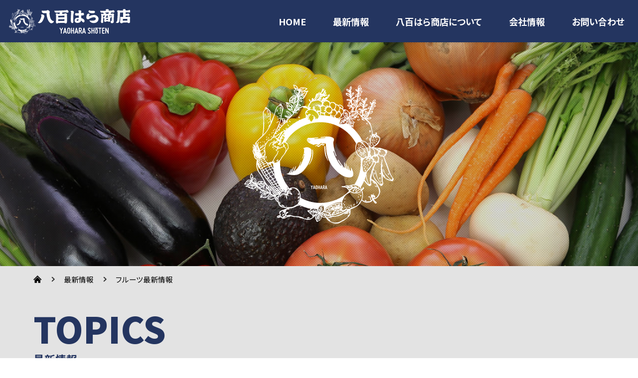

--- FILE ---
content_type: text/html
request_url: https://yaohara.com/topics/?cat=1
body_size: 5585
content:
<!DOCTYPE html>
<html lang="ja">
<head>
    <meta charset="utf-8">
    <meta http-equiv="X-UA-Compatible" content="IE=edge">
    <meta name="viewport" content="width=device-width, initial-scale=1.0, minimum-scale=1.0, maximum-scale=1.0">
    <meta name="format-detection" content="telephone=no">

    <title>最新情報｜八百屋 青果配達・卸売・小売｜株式会社八百はら商店</title>
    <meta name="description" content="最新情報｜静岡の新鮮野菜・果物を中心に全国各地からこだわり抜いた旬の食材が並ぶ八百はら商店は駿東郡清水町「食遊市場」にある青果配達・卸売・小売をする八百屋です">
    
    <link rel="preconnect" href="//fonts.googleapis.com">
    <link rel="preconnect" href="//fonts.gstatic.com" crossorigin>
    <link rel="stylesheet" href="//fonts.googleapis.com/css2?family=Noto+Sans+JP:wght@400;700;900&display=swap">
    <link rel="stylesheet" href="../common/css/style.css">

    <link rel="apple-touch-icon" sizes="180x180" href="../apple-touch-icon.png">
    <link rel="icon" type="image/png" sizes="32x32" href="../favicon-32x32.png">
    <link rel="icon" type="image/png" sizes="16x16" href="../favicon-16x16.png">
    <link rel="manifest" href="../site.webmanifest">
    <link rel="mask-icon" href="../safari-pinned-tab.svg" color="#5bbad5">
    <meta name="msapplication-TileColor" content="#da532c">
    <meta name="theme-color" content="#ffffff">

    <script src="../common/js/google-gtag.js"></script>
    <script src="../common/js/lazysizes.min.js"></script>
    <script src="../common/js/ofi.min.js"></script>
</head>

<body>
    <aside id="loader">
        <div class="loading">
        </div>
        <span>Now Loading</span>
    </aside>
    <header id="top_head">
        <div class="inner">
            <div id="mobile_head">
                <h1 class="logo">
                    <a href="../">
                        <img src="../common/img/head-logo.svg" alt="八百屋 青果配達・卸売・小売｜株式会社八百はら商店">
                    </a>
                </h1>
                <div id="nav_toggle_wrap">
                    <div id="nav_toggle">
                        <div>
                            <span></span>
                            <span></span>
                            <span></span>
                        </div>
                    </div>
                </div>
            </div>
            <nav id="global_nav">
                <ul class="global_nav_top">
                    <li><a href="../"><span>HOME</span></a></li>
                    <li><a href="../topics/"><span>最新情報</span></a></li>
                    <li><a href="../about.php"><span>八百はら商店について</span></a></li>
                    <li><a href="../company.php"><span>会社情報</span></a></li>
                    <li><a href="../contact.php"><span>お問い合わせ</span></a></li>
                    <li class="tab_br"><a href="../privacypolicy.php"><span>プライバシーポリシー</span></a></li>
                    <li class="foot_sns tab_br">
                        <a href="https://www.instagram.com/yaohara_numazu/?hl=ja" target="_blank" rel="noreferrer noopener">
                            <img src="../common/img/sns-icon/icon-instagram.svg" alt="八百はら商店インスタグラム｜八百屋 青果配達・卸売・小売｜株式会社八百はら商店">
                        </a>
                    </li>
                </ul>
            </nav>
        </div>
    </header>
<article>
    <section id="top_header_wrap2">
        <div class="top_header2">
            <div class="mainvisual_overlay2">
                <h2>
                    <img class="object_fit_img" src="../common/img/bg-02.jpg" alt="最新情報｜八百屋 青果配達・卸売・小売｜株式会社八百はら商店">
                </h2>
            </div>
        </div>
    </section>

        <nav id="from_scrolldown2" class="wrapper taCenter bg_01">
        <div class="breadcrumb-wrap">
            <div class="breadcrumb">
                <ul itemscope="" itemtype="http://schema.org/BreadcrumbList">
                    <li itemprop="itemListElement" itemscope="" itemtype="http://schema.org/ListItem">
                        <a itemprop="item" href="../">
                            <span itemprop="name">
                                <img src="../common/img/icon-home.svg" alt="八百屋 青果配達・卸売・小売｜株式会社八百はら商店">
                            </span>
                            <meta itemprop="name" content="八百屋 青果配達・卸売・小売｜株式会社八百はら商店">
                            <meta itemprop="position" content="1">
                        </a>
                    </li>
                    <li itemprop="itemListElement" itemscope="" itemtype="http://schema.org/ListItem">
                        <a itemprop="item" href="./"><span itemprop="name">最新情報</span></a>
                        <meta itemprop="position" content="2">
                    </li>
                    <li itemprop="itemListElement" itemscope="" itemtype="http://schema.org/ListItem">
                        <a itemprop="item" href="./?cat=1"><span itemprop="name">フルーツ最新情報</span></a>
                        <meta itemprop="position" content="3">
                    </li>                </ul>
            </div>
        </div>
    </nav>
    <!-- /from-scrolldown2 -->

    <section class="wrapper bg_01">
        <div class="column paTop0">
            <div class="ttl_01">
                <p class="ttl_en">
                    TOPICS
                </p>
                <h3>
                    最新情報
                </h3>
            </div>
            <nav class="cat_list taLeft clearfix maTop2_5 mW900">
                <ul>
                    <li class="cat_all">
                        <a href="./#cat_list_wrap" class="">すべて</a>                    </li>
                                            <li>
                            <a href="?cat=0#cat_list_wrap" class="">野菜最新情報</a>
                        </li>
                                            <li>
                            <a href="?cat=1#cat_list_wrap" class="current">フルーツ最新情報</a>
                        </li>
                                            <li>
                            <a href="?cat=2#cat_list_wrap" class="">お知らせ</a>
                        </li>
                                    </ul>
            </nav>
            <div class="index_news_wrap mW900 maTop1_5">
                <p class="pager paT0"><a href="?page=1&cat=1" class="current"><span>1</span></a><span class="overPagerPattern">...</span><a href="?page=7&cat=1" class="btnLast"><span>7</span></a><a href="?page=2&cat=1"><span><img src="../common/img/icon-yajirushi.svg" /></span></a></p>
                <div id="newsWrap" class="news_wrap taLeft maBtm2">
                    <h4 class="maTop0_5 maBtm0_5 ttl_03 bg_index1">フルーツ最新情報</h4>
                    <ul class="clearfix bg_04">
                                                        <li id="postID_173" class="cat-1">
                                    <a href="detail.php?id=173">                                                                                                                <div class="thumbNailWrap">
                                            <div class="object_fit_wrap">
                                                <img class="lazyload" src="[data-uri]" data-src="./upload/173-0s.png?696be8306e1c0" width="100" class="thumbNail" id="thumb_173" />                                            </div>
                                        </div>
                                    
                                    <span class="news_ymd fsM2">
                                        2025/09/29                                    </span>
                                    
<span class="news_catName">
	フルーツ最新情報
</span>
                                    <span class="news_title fsP1 fwBold">
                                        待ち望んだ『西浦の由良みかん』                                    </span>
                                                                            <span class="news_comment">１０月９日(木)に入荷予定です✨絶賛！！！予約受付中です(*^^*)</span>
                                                                        </a>
                                </li>
                                                        <li id="postID_172" class="cat-1">
                                    <a href="detail.php?id=172">                                                                                                                <div class="thumbNailWrap">
                                            <div class="object_fit_wrap">
                                                <img class="lazyload" src="[data-uri]" data-src="./upload/172-0s.png?696be8306e247" width="100" class="thumbNail" id="thumb_172" />                                            </div>
                                        </div>
                                    
                                    <span class="news_ymd fsM2">
                                        2025/09/29                                    </span>
                                    
<span class="news_catName">
	フルーツ最新情報
</span>
                                    <span class="news_title fsP1 fwBold">
                                        蒲原の宇佐美さんのレインボーキウイの圃場見学に行ってきました(^^♪                                    </span>
                                                                            <span class="news_comment">レインボーレッドキウイは静岡生まれ(^^)/中心部が赤く、まるで鮮やかな虹の様な断面から《レインボーレッド》と名付けられたそうですよ！10月中にはお店に並ぶと思います♪この時期にしか味わえない希少なフルーツです見かけたら是非お手に取ってみてくださいね！　...</span>
                                                                        </a>
                                </li>
                                                        <li id="postID_171" class="cat-1">
                                    <a href="detail.php?id=171">                                                                                                                <div class="thumbNailWrap">
                                            <div class="object_fit_wrap">
                                                <img class="lazyload" src="[data-uri]" data-src="./upload/171-0s.png?696be8306e255" width="100" class="thumbNail" id="thumb_171" />                                            </div>
                                        </div>
                                    
                                    <span class="news_ymd fsM2">
                                        2025/09/29                                    </span>
                                    
<span class="news_catName">
	フルーツ最新情報
</span>
                                    <span class="news_title fsP1 fwBold">
                                        西浦の柑橘マニア《池田柑橘園》さんに圃場見学に行ってきました♪                                    </span>
                                                                            <span class="news_comment">今年も《由良みかん》の季節になってきましたね☺今年の池田柑橘園さんの由良みかんの入荷は『10月9日(木)』になります。まだ暑さが厳しく色付きが悪いみたいですが、味はピカイチ✨糖度14度以上あり味が濃くて美味い！池田さん自身も驚くほどの味の濃さと甘さ(*^^*)予...</span>
                                                                        </a>
                                </li>
                                                        <li id="postID_166" class="cat-1">
                                    <a href="detail.php?id=166">                                                                                                                <div class="thumbNailWrap">
                                            <div class="object_fit_wrap">
                                                <img class="lazyload" src="[data-uri]" data-src="./upload/166-0s.jpg?696be8306e262" width="100" class="thumbNail" id="thumb_166" />                                            </div>
                                        </div>
                                    
                                    <span class="news_ymd fsM2">
                                        2025/06/27                                    </span>
                                    
<span class="news_catName">
	フルーツ最新情報
</span>
                                    <span class="news_title fsP1 fwBold">
                                        新食感の小玉スイカ『ピノ・ガール』                                    </span>
                                                                            <span class="news_comment">『ピノ・ガール』夏の暑さを吹き飛ばす、とっておきのスイカが今年も登場！一口食べたらきっと驚く、これまでのスイカの常識を覆す新しい品種をご紹介します。「ピノ・ガール」ってここがすごい！１．タネが気にならない！驚きの小ささ「スイカは好きだけど、タネを...</span>
                                                                        </a>
                                </li>
                                                        <li id="postID_164" class="cat-1">
                                    <a href="detail.php?id=164">                                                                                                                <div class="thumbNailWrap">
                                            <div class="object_fit_wrap">
                                                <img class="lazyload" src="[data-uri]" data-src="./upload/164-0s.jpg?696be8306e271" width="100" class="thumbNail" id="thumb_164" />                                            </div>
                                        </div>
                                    
                                    <span class="news_ymd fsM2">
                                        2025/06/26                                    </span>
                                    
<span class="news_catName">
	フルーツ最新情報
</span>
                                    <span class="news_title fsP1 fwBold">
                                        山形県産『やまがた紅王』入荷です                                    </span>
                                                                            <span class="news_comment">『やまがた紅王』その大きさと鮮やかな紅色はまさに「王様」の名にふさわしい最高級さくらんぼ。平均果重10g以上という、これまでのさくらんぼでは考えられなかったほどの圧倒的な大玉。一般的なさくらんぼの約2倍のボリュームで、一粒一粒にずっしりとした重みと食...</span>
                                                                        </a>
                                </li>
                                                        <li id="postID_161" class="cat-1">
                                    <a href="detail.php?id=161">                                                                                                                <div class="thumbNailWrap">
                                            <div class="object_fit_wrap">
                                                <img class="lazyload" src="[data-uri]" data-src="./upload/161-0s.png?696be8306e2cc" width="100" class="thumbNail" id="thumb_161" />                                            </div>
                                        </div>
                                    
                                    <span class="news_ymd fsM2">
                                        2025/03/21                                    </span>
                                    
<span class="news_catName">
	フルーツ最新情報
</span>
                                    <span class="news_title fsP1 fwBold">
                                        イエロープリンセス入荷しました♡                                    </span>
                                                                            <span class="news_comment">待ちに待ったい西浦の柑橘マニア《池田柑橘園》の【イエロープリンセス】が入荷しました(*^^*)収穫してから少しの間貯蔵するので、収穫してすぐ食べた時よりも酸味がまろやかになっていて、甘味が際立つようになっていました！皮をむいた瞬間から爽やかで華やかな香...</span>
                                                                        </a>
                                </li>
                                                        <li id="postID_159" class="cat-1">
                                    <a href="detail.php?id=159">                                                                                                                <div class="thumbNailWrap">
                                            <div class="object_fit_wrap">
                                                <img class="lazyload" src="[data-uri]" data-src="./upload/159-0s.png?696be8306e2d8" width="100" class="thumbNail" id="thumb_159" />                                            </div>
                                        </div>
                                    
                                    <span class="news_ymd fsM2">
                                        2025/03/03                                    </span>
                                    
<span class="news_catName">
	フルーツ最新情報
</span>
                                    <span class="news_title fsP1 fwBold">
                                        西浦《池田柑橘園さん》へ圃場見学に行ってきました(^^♪                                    </span>
                                                                            <span class="news_comment">イエロープリンセスの生みの親【池田柑橘園さん】にお邪魔してきました(^^♪池田さんの作る柑橘はどれもこだわりがあり、なにを食べても美味しい！今回はイエロープリンセスを主に見学させていただきました今年のイエロープリンセスもすごい！！！！皮をむいた瞬間の...</span>
                                                                        </a>
                                </li>
                                                        <li id="postID_158" class="cat-1">
                                    <a href="detail.php?id=158">                                                                                                                <div class="thumbNailWrap">
                                            <div class="object_fit_wrap">
                                                <img class="lazyload" src="[data-uri]" data-src="./upload/158-0s.jpg?696be8306e2e5" width="100" class="thumbNail" id="thumb_158" />                                            </div>
                                        </div>
                                    
                                    <span class="news_ymd fsM2">
                                        2025/03/03                                    </span>
                                    
<span class="news_catName">
	フルーツ最新情報
</span>
                                    <span class="news_title fsP1 fwBold">
                                        すっぱあまい！【西浦レモネード】入荷してます♪                                    </span>
                                                                            <span class="news_comment">そのまま食べられる！？【西浦レモネード】ニュージーランド生まれ、西浦育ちのハイブリッド柑橘！見た目はレモンにそっくりでレモンの香りをそのままに、程よい酸味と柑橘の爽やかな甘みを感じることができる、とっても珍しい品種です(*^^*)味はレモンのツンとくる...</span>
                                                                        </a>
                                </li>
                                                        <li id="postID_157" class="cat-1">
                                    <a href="detail.php?id=157">                                                                                                                <div class="thumbNailWrap">
                                            <div class="object_fit_wrap">
                                                <img class="lazyload" src="[data-uri]" data-src="./upload/157-0s.png?696be8306e2f0" width="100" class="thumbNail" id="thumb_157" />                                            </div>
                                        </div>
                                    
                                    <span class="news_ymd fsM2">
                                        2025/02/21                                    </span>
                                    
<span class="news_catName">
	フルーツ最新情報
</span>
                                    <span class="news_title fsP1 fwBold">
                                        【湘南ゴールド】入荷しました(*^^*)                                    </span>
                                                                            <span class="news_comment">湘南ゴールドは美しい黄色で、食感はしっとりとしており柔らかみを感じます。甘みと酸味のバランスが絶妙で、豊かな果汁が口いっぱいに広がります(^^)/この時期にしか食べられない希少な柑橘です(^^♪</span>
                                                                        </a>
                                </li>
                                                        <li id="postID_155" class="cat-1">
                                    <a href="detail.php?id=155">                                                                                                                <div class="thumbNailWrap">
                                            <div class="object_fit_wrap">
                                                <img class="lazyload" src="[data-uri]" data-src="./upload/155-0s.png?696be8306e2fb" width="100" class="thumbNail" id="thumb_155" />                                            </div>
                                        </div>
                                    
                                    <span class="news_ymd fsM2">
                                        2025/02/10                                    </span>
                                    
<span class="news_catName">
	フルーツ最新情報
</span>
                                    <span class="news_title fsP1 fwBold">
                                        圃場見学に行ってきました(^▽^)/                                    </span>
                                                                            <span class="news_comment">富士伊豆農業協同組合　第一共選場に行ってきました(^^♪選果場の見学や、はるみ・いずのはる(はるひ)・ニューサマーオレンジ・ハウスネーブルなどの品種の畑を見学させていただきました。&nbsp;今回私たちのわがままを快く受けてくれた沼津中央青果さん・第一共選場...</span>
                                                                        </a>
                                </li>
                                            </ul>
                </div>

                <p class="pager paT0"><a href="?page=1&cat=1" class="current"><span>1</span></a><span class="overPagerPattern">...</span><a href="?page=7&cat=1" class="btnLast"><span>7</span></a><a href="?page=2&cat=1"><span><img src="../common/img/icon-yajirushi.svg" /></span></a></p>            </div>
            <!--/-->
        </div>
        <!-- /top-column -->
    </section>
    <!-- /wrapper -->

</article>

<footer>
    <div class="wrapper bg_img04 paBtm0">
        <div class="column paTop0 paBtm0_5">
            <div class="ttl_01">
                <p class="ttl_en">
                    CONTACT
                </p>
                <h3>
                    お問い合わせ
                </h3>
            </div>
            <div class="slidebtn_wrap maTop0_5">
                <p class="slidebtn3">
                    <span>野菜・果物に関するご質問</span>
                </p>
            </div>
            <div class="slidebtn_wrap maTop0_5">
                <p class="slidebtn4">
                    <span>配達に関するご依頼は<br class="sp_br" />こちらから</span>
                </p>
            </div>
            <div class="linkbtn_wrap maTop1">
                <a href="../contact.php" class="linkbtn">
                    <span class="">お問合せフォーム</span>
                </a>
            </div>
        </div>
        <!-- /column -->
    </div>
    <!-- /wrapper -->
    <div class="wrapper bg_05 taCenter paBtm0">
        <div class="column">
            <div class="logo">
                <a href="../">
                    <img class="lazyload" src="[data-uri]" data-src="../common/img/foot-logo.svg" alt="八百屋 青果配達・卸売・小売｜株式会社八百はら商店">
                </a>
            </div>
            <p class="address maTop1">
                〒411-0912 静岡県駿東郡清水町卸団地372-14
            </p>
            <p class="address">
                営業時間 6:00～17:00　定休日 日曜日            </p>
            <div class="foot_tel">
                <a href="tel:055-971-0361" onclick="gtag('event', 'click', {'event_category': 'TEL_link','event_label': 'topics_foot_tel'});" class="dispBl">
                    <img src="../common/img/foot-tel.svg" alt="055-971-0361">
                </a>
                <p>
                    FAX 055-971-0396
                </p>
            </div>
            <div class="foot_sns">
                <a href="https://www.instagram.com/yaohara_numazu/?hl=ja" target="_blank" rel="noreferrer noopener">
                    <img src="../common/img/sns-icon/icon-instagram.svg" alt="八百はら商店インスタグラム｜八百屋 青果配達・卸売・小売｜株式会社八百はら商店">
                </a>
            </div>
        </div>
        <nav>
            <ul class="foot_menu">
                <li><a href="../"><span>HOME</span></a></li>
                <li><a href="../topics/"><span>最新情報</span></a></li>
                <li><a href="../about.php"><span>八百はら商店について</span></a></li>
                <li><a href="../company.php"><span>会社情報</span></a></li>
                <li><a href="../contact.php"><span>お問い合わせ</span></a></li>
                <li><a href="../privacypolicy.php"><span>プライバシーポリシー</span></a></li>
            </ul>
        </nav>
        <div id="copyright" class="foSize0_9 bg_05">Copyright &copy; 2022
            <a href="../">八百屋 青果配達・卸売・小売｜<br class="sp_br">株式会社八百はら商店</a> All Rights Reserved.
        </div>
    </div>
    <!-- /wrapper -->


    <a href="#" class="topBtn" id="topBtn">
        <svg id="pagetop" xmlns="http://www.w3.org/2000/svg" x="0" y="0" width="320" height="320" viewBox="0 0 320 320">
            <path class="ipagetop_inner" d="M159.499,8.197C76.071,8.197,8.197,76.071,8.197,159.499S76.071,310.802,159.5,310.802s151.303-67.874,151.303-151.303S242.928,8.197,159.499,8.197z" />
            <g>
                <polygon class="ipagetop_arrow" points="221.546,191.03 159.371,138.484 97.465,191.024 92.273,184.907 159.359,127.969 226.726,184.902 " />
            </g>
        </svg>
    </a>
</footer>
<script src="//ajax.googleapis.com/ajax/libs/jquery/3.5.0/jquery.min.js"></script>
<script src="../common/js/common.js"></script>
<script src="../common/js/header.js"></script>
<script src="../common/js/top.js"></script>
</body>

</html>

--- FILE ---
content_type: text/css
request_url: https://yaohara.com/common/css/style.css
body_size: 12158
content:
/* ================================================================================ */
/*		スタイル初期化																*/
/* ================================================================================ */
@charset "utf-8";

* {
	margin: 0;
	padding: 0;
}

*,
*:before,
*:after {
	box-sizing: border-box;
}

html,
body {
	height: 100%;
}

html,
body,
div,
span,
object,
iframe,
h1,
h2,
h3,
h4,
h5,
h6,
p,
blockquote,
pre,
abbr,
address,
cite,
code,
del,
dfn,
em,
img,
ins,
kbd,
q,
samp,
small,
strong,
sub,
sup,
var,
b,
i,
dl,
dt,
dd,
ol,
ul,
li,
fieldset,
form,
label,
legend,
table,
caption,
tbody,
tfoot,
thead,
tr,
th,
td,
article,
aside,
canvas,
details,
figcaption,
figure,
footer,
header,
hgroup,
menu,
nav,
section,
summary,
time,
mark,
audio,
video {
	margin: 0;
	padding: 0;
	border: 0;
	outline: 0;
	font-size: 100%;
	vertical-align: baseline;
	background: transparent;
}

body {
	-webkit-text-size-adjust: 100%;
	font-family: 'Noto Sans JP', sans-serif;
	font-feature-settings: "palt";
}

input,
button,
select {
	font-family: 'Noto Sans JP', sans-serif;
	font-feature-settings: "palt";
}

textarea {
	font-family: 'Noto Sans JP', sans-serif;
	font-feature-settings: "palt";
	resize: vertical;
}

button {
	border: 0;
}

a img,
img {
	border: 0;
}

img {
	vertical-align: middle;
	-ms-interpolation-mode: bicubic;
	max-width: 100%;
	height: auto;
	border: 0;
}

ul,
ol,
li {
	list-style: none;
}

table {
	border-collapse: collapse;
	border-spacing: 0;
	border: none;
	padding: 0;
}

a {
	text-decoration: none;
	outline: none;
	overflow: hidden;
}

a:hover {
	text-decoration: underline;
}

a:focus {
	outline: none;
}

address {
	font-style: normal;
}

html,
body,
div,
dl,
dt,
dd,
ul,
ol,
li,
h1,
h2,
h3,
h4,
h5,
h6,
pre,
code,
fieldset,
legend,
p,
blockquote,
th,
td,
img {
	margin: 0;
	padding: 0;
	font-weight: normal;
	font-style: normal;
	border: 0;
	word-wrap: break-word;
	word-break: break-all;
	-webkit-text-size-adjust: 100%;
}

hr {
	margin: 8px 0;
	padding: 0;
	clear: both;
	height: 0;
	border: none;
}

* html hr {
	border-top: 1px solid;
}

*:first-child+html hr {
	/* for IE7 */
	border-top: 1px solid;
}

a[href^="tel:"] {
	pointer-events: none;
	text-decoration: none;
	cursor: text;
}

/* ================================================================================ */
/*		clearfix																	*/
/* ================================================================================ */
.clearfix:after {
	content: ".";
	display: block;
	height: 0;
	clear: both;
	visibility: hidden;
}

.clearfix {
	display: inline-table;
}

/* Hides from IE-mac \*/
* html .clearfix {
	height: 1%;
}

.clearfix {
	display: block;
}

/* End hide from IE-mac */

/* ================================================================================ */
/*		文字色・背景色指定																*/
/* ================================================================================ */
body {
	font-size: 18px;
	line-height: 1.8;
}

@media screen and (max-width: 896px) {
	body {
		font-size: 16px;
	}
}

@media screen and (max-width: 480px) {
	body {
		font-size: 14px;
	}
}

body,
a {
	color: #000;
}

/* ================================================================================ */
/*		hover																*/
/* ================================================================================ */
a:hover {
	opacity: 0.75;
}

a.external_link {
	text-decoration: underline;
	color: #1282FF;
	position: relative;
}

a.external_link::before {
	content: url('data:image/svg+xml;utf-8,<svg xmlns="http://www.w3.org/2000/svg" viewBox="0 0 512 512"><path fill="%232B71D4" d="M96,0V416H512V0H96ZM472,376H136V40H472V376ZM40,472V96H0V512H416V472H40ZM232.812,312.829l117.859-117.86v84.8h40V126.688H237.594v40h84.8L204.531,284.547Z"></path></svg>');
	width: 1em;
	height: 1em;
	display: inline-block;
	position: relative;
	top: .2em;
	margin-right: .25em;
}

/* ================================================================================ */
/*		lazysizes																*/
/* ================================================================================ */
.lazyload {
	opacity: 0;
}

.lazyloaded {
	animation: mainfadeIn 0.5s ease-out;
}

/* ================================================================================ */
/*		slick-slide																	*/
/* ================================================================================ */
.slide,
.slide-navigation .slick-slide {
	position: relative;
	margin-bottom: 0.5em;
	background: #000;
}

.slide::before,
.slide-navigation .slick-slide::before {
	content: '';
	padding-bottom: calc(100 / 100 * 100%);
	display: block;
}

.slide>div.slick-list,
.slide-navigation .slick-slide .slide-nav-img {
	position: absolute;
	top: 0;
	left: 0;
	width: 100%;
	height: 100%;
}

.slide>div.slick-list {
	cursor: pointer;
	outline: none;
}

.slide>div.slick-list>.slick-track {
	top: 50%;
	transform: translateY(-50%);
	max-height: 100%;
}

.slide img {
	width: 100%;
	height: auto;
	vertical-align: middle;
}

.slide img.noimage {
	border: 10px solid #ccc;
	pointer-events: none;
	text-decoration: none;
	cursor: text;
	/*Noimage画像と枠が同じ縦横比の場合*/
	top: 0 !important;
	transform: none;
}

.slide div img {
	top: 50% !important;
}

.slick-track {
	display: flex !important;
}

.slick-track div {
	background: #000;
}

.slick-track div img {
	position: relative;
	top: 50%;
	transform: translateY(-50%);
	max-height: 100%;
	object-fit: contain;
}

.slick-slide {
	height: auto !important;
}

.slide-navigation .slick-track {
	width: 100% !important;
}

.slide-navigation .slick-slide {
	cursor: pointer;
	outline: none;
}

.slide-navigation div img {
	opacity: 0.4;
}

.slide-navigation div.slick-current img {
	opacity: 1;
}

/* ================================================================================ */
/*		object-fit-images																*/
/* ================================================================================ */
.object_fit_img {
	object-fit: cover;
	font-family: 'object-fit: cover;';
}

/* ================================================================================ */
/*		レイアウト																	*/
/* ================================================================================ */
.wrapper {
	position: relative;
	width: 100%;
	padding-top: 1.5em;
	padding-bottom: 1.5em;
	background-color: #fff;
	background-size: cover;
	background-attachment: fixed;
	background-repeat: no-repeat;
	background-position: center center;
	overflow: hidden;
}

.column {
	width: 100%;
	max-width: 1200px;
	margin: 0 auto;
	padding: 1.5em 1.5em 2em;
}

#from_scrolldown {
	padding-top: calc(100vh + 2em);
	background: linear-gradient(180deg, transparent 0%, transparent 100vh, #243560 100vh, #243560 100vh);
	color: #FFF;
	padding-bottom: 2em;
}

#from_scrolldown2 {
	padding-top: calc(450px + 85px);
	background: linear-gradient(180deg, transparent 0%, transparent 535px, #FFF 535px, #FFF 535px);
	padding-bottom: 0;
}

#from_scrolldown2.bg_01 {
	background: linear-gradient(180deg, transparent 0%, transparent 535px, #E3E3E3 535px, #E3E3E3 535px);
}

.mW300 {
	max-width: 300px !important;
	margin: auto !important;
}

.mW400 {
	max-width: 400px !important;
	margin: auto !important;
}

.mW600 {
	max-width: 600px !important;
	margin: auto !important;
}

.mW900 {
	max-width: 900px !important;
	margin: auto !important;
}

.mW1200 {
	max-width: 1200px;
	margin: auto !important;
}

/* ================================================================================ */
/*		書式設定																	*/
/* ================================================================================ */
/* display */
.dispInBl {
	display: inline-block !important;
}

.dispIn {
	display: inline !important;
}

.dispBl {
	display: block !important;
}

.dispFlex {
	display: flex !important;
}

.dispFlexAlCenter {
	display: flex !important;
	align-items: center;
}

/* テキストの位置 */
.taLeft {
	text-align: left !important;
}

.taCenter {
	text-align: center !important;
}

.taRight {
	text-align: right !important;
}

/* フォントの大きさ */
.foSize0_7 {
	font-size: 0.7em !important;
}

.foSize0_8 {
	font-size: 0.8em !important;
}

.foSize0_9 {
	font-size: 0.9em !important;
}

.foSize0_95 {
	font-size: 0.95em !important;
}

.foSize1 {
	font-size: 1em !important;
}

.foSize1_05 {
	font-size: 1.05em !important;
}

.foSize1_1 {
	font-size: 1.1em !important;
}

.foSize1_2 {
	font-size: 1.2em !important;
}

.foSize1_3 {
	font-size: 1.3em !important;
}

.foSize1_4 {
	font-size: 1.4em !important;
}

.foSize1_5 {
	font-size: 1.5em !important;
}

.foSize1_6 {
	font-size: 1.6em !important;
}

.foSize1_7 {
	font-size: 1.7em !important;
}

.foSize1_8 {
	font-size: 1.8em !important;
}

.foSize1_9 {
	font-size: 1.9em !important;
}

.foSize2 {
	font-size: 2em !important;
}

.foSize2_1 {
	font-size: 2.1em !important;
}

.foSize2_2 {
	font-size: 2.2em !important;
}

.foSize2_3 {
	font-size: 2.3em !important;
}

.foSize2_4 {
	font-size: 2.4em !important;
}

.foSize2_5 {
	font-size: 2.5em !important;
}

.foSize2_6 {
	font-size: 2.6em !important;
}

.foSize2_7 {
	font-size: 2.7em !important;
}

.foSize2_8 {
	font-size: 2.8em !important;
}

.foSize2_9 {
	font-size: 2.9em !important;
}

.foSize3 {
	font-size: 3em !important;
}

.foSize3_1 {
	font-size: 3.1em !important;
}

.foSize3_2 {
	font-size: 3.2em !important;
}

.foSize3_3 {
	font-size: 3.3em !important;
}

.foSize3_4 {
	font-size: 3.4em !important;
}

.foSize3_5 {
	font-size: 3.5em !important;
}

.foSize3_6 {
	font-size: 3.6em !important;
}

.foSize3_7 {
	font-size: 3.7em !important;
}

.foSize3_8 {
	font-size: 3.8em !important;
}

.foSize3_9 {
	font-size: 3.9em !important;
}

.foSize4 {
	font-size: 4em !important;
}

/* Lineheight */
h2,
h3,
h4,
h5,
h6 {
	line-height: 1.4;
}

.liH1 {
	line-height: 1;
}

.liH1_2 {
	line-height: 1.2;
}

.liH1_4 {
	line-height: 1.4;
}

.liH1_6 {
	line-height: 1.6;
}

/* フォントの太さ */
.foWnml {
	font-weight: normal !important;
}

.foWbold {
	font-weight: bold !important;
}

/* フォントの装飾 */
.teDline {
	text-decoration: underline !important;
}

.teDnone {
	text-decoration: none !important;
}

/* WEBフォント（英字） */
.foEng {
	font-family: 'Anton', sans-serif;
}

/* マージン上 */
.maTop0 {
	margin-top: 0 !important;
}

.maTop0_5 {
	margin-top: 0.5em !important;
}

.maTop0_6 {
	margin-top: 0.6em !important;
}

.maTop0_7 {
	margin-top: 0.7em !important;
}

.maTop0_8 {
	margin-top: 0.8em !important;
}

.maTop0_9 {
	margin-top: 0.95em !important;
}

.maTop0_95 {
	margin-top: 0.95em !important;
}

.maTop1_05 {
	margin-top: 1.05em !important;
}

.maTop1 {
	margin-top: 1em !important;
}

.maTop1_1 {
	margin-top: 1.1em !important;
}

.maTop1_2 {
	margin-top: 1.2em !important;
}

.maTop1_3 {
	margin-top: 1.3em !important;
}

.maTop1_4 {
	margin-top: 1.4em !important;
}

.maTop1_5 {
	margin-top: 1.5em !important;
}

.maTop1_6 {
	margin-top: 1.6em !important;
}

.maTop1_7 {
	margin-top: 1.7em !important;
}

.maTop1_8 {
	margin-top: 1.8em !important;
}

.maTop1_9 {
	margin-top: 1.9em !important;
}

.maTop2 {
	margin-top: 2em !important;
}

.maTop2_1 {
	margin-top: 2.1em !important;
}

.maTop2_2 {
	margin-top: 2.2em !important;
}

.maTop2_3 {
	margin-top: 2.3em !important;
}

.maTop2_4 {
	margin-top: 2.4em !important;
}

.maTop2_5 {
	margin-top: 2.5em !important;
}

.maTop2_6 {
	margin-top: 2.6em !important;
}

.maTop2_7 {
	margin-top: 2.7em !important;
}

.maTop2_8 {
	margin-top: 2.8em !important;
}

.maTop2_9 {
	margin-top: 2.9em !important;
}

.maTop3 {
	margin-top: 3em !important;
}

.maTop3_1 {
	margin-top: 3.1em !important;
}

.maTop3_2 {
	margin-top: 3.2em !important;
}

.maTop3_3 {
	margin-top: 3.3em !important;
}

.maTop3_4 {
	margin-top: 3.4em !important;
}

.maTop3_5 {
	margin-top: 3.5em !important;
}

.maTop3_6 {
	margin-top: 3.6em !important;
}

.maTop3_7 {
	margin-top: 3.7em !important;
}

.maTop3_8 {
	margin-top: 3.8em !important;
}

.maTop3_9 {
	margin-top: 3.9em !important;
}

.maTop4 {
	margin-top: 4em !important;
}

.maTop5 {
	margin-top: 5em !important;
}

.maTop6 {
	margin-top: 6em !important;
}

.maTop7 {
	margin-top: 7em !important;
}

/* マージン下 */
.maBtm0 {
	margin-bottom: 0 !important;
}

.maBtm0_5 {
	margin-bottom: 0.5em !important;
}

.maBtm0_6 {
	margin-bottom: 0.6em !important;
}

.maBtm0_7 {
	margin-bottom: 0.7em !important;
}

.maBtm0_8 {
	margin-bottom: 0.8em !important;
}

.maBtm0_9 {
	margin-bottom: 0.95em !important;
}

.maBtm0_95 {
	margin-bottom: 0.95em !important;
}

.maBtm1_05 {
	margin-bottom: 1.05em !important;
}

.maBtm1 {
	margin-bottom: 1em !important;
}

.maBtm1_1 {
	margin-bottom: 1.1em !important;
}

.maBtm1_2 {
	margin-bottom: 1.2em !important;
}

.maBtm1_3 {
	margin-bottom: 1.3em !important;
}

.maBtm1_4 {
	margin-bottom: 1.4em !important;
}

.maBtm1_5 {
	margin-bottom: 1.5em !important;
}

.maBtm1_6 {
	margin-bottom: 1.6em !important;
}

.maBtm1_7 {
	margin-bottom: 1.7em !important;
}

.maBtm1_8 {
	margin-bottom: 1.8em !important;
}

.maBtm1_9 {
	margin-bottom: 1.9em !important;
}

.maBtm2 {
	margin-bottom: 2em !important;
}

.maBtm2_1 {
	margin-bottom: 2.1em !important;
}

.maBtm2_2 {
	margin-bottom: 2.2em !important;
}

.maBtm2_3 {
	margin-bottom: 2.3em !important;
}

.maBtm2_4 {
	margin-bottom: 2.4em !important;
}

.maBtm2_5 {
	margin-bottom: 2.5em !important;
}

.maBtm2_6 {
	margin-bottom: 2.6em !important;
}

.maBtm2_7 {
	margin-bottom: 2.7em !important;
}

.maBtm2_8 {
	margin-bottom: 2.8em !important;
}

.maBtm2_9 {
	margin-bottom: 2.9em !important;
}

.maBtm3 {
	margin-bottom: 3em !important;
}

.maBtm3_1 {
	margin-bottom: 3.1em !important;
}

.maBtm3_2 {
	margin-bottom: 3.2em !important;
}

.maBtm3_3 {
	margin-bottom: 3.3em !important;
}

.maBtm3_4 {
	margin-bottom: 3.4em !important;
}

.maBtm3_5 {
	margin-bottom: 3.5em !important;
}

.maBtm3_6 {
	margin-bottom: 3.6em !important;
}

.maBtm3_7 {
	margin-bottom: 3.7em !important;
}

.maBtm3_8 {
	margin-bottom: 3.8em !important;
}

.maBtm3_9 {
	margin-bottom: 3.9em !important;
}

.maBtm4 {
	margin-bottom: 4em !important;
}

/* パディング上 */
.paTop0 {
	padding-top: 0 !important;
}

.paTop0_5 {
	padding-top: 0.5em !important;
}

.paTop0_6 {
	padding-top: 0.6em !important;
}

.paTop0_7 {
	padding-top: 0.7em !important;
}

.paTop0_8 {
	padding-top: 0.8em !important;
}

.paTop0_9 {
	padding-top: 0.95em !important;
}

.paTop0_95 {
	padding-top: 0.95em !important;
}

.paTop1_05 {
	padding-top: 1.05em !important;
}

.paTop1 {
	padding-top: 1em !important;
}

.paTop1_1 {
	padding-top: 1.1em !important;
}

.paTop1_2 {
	padding-top: 1.2em !important;
}

.paTop1_3 {
	padding-top: 1.3em !important;
}

.paTop1_4 {
	padding-top: 1.4em !important;
}

.paTop1_5 {
	padding-top: 1.5em !important;
}

.paTop1_6 {
	padding-top: 1.6em !important;
}

.paTop1_7 {
	padding-top: 1.7em !important;
}

.paTop1_8 {
	padding-top: 1.8em !important;
}

.paTop1_9 {
	padding-top: 1.9em !important;
}

.paTop2 {
	padding-top: 2em !important;
}

.paTop2_1 {
	padding-top: 2.1em !important;
}

.paTop2_2 {
	padding-top: 2.2em !important;
}

.paTop2_3 {
	padding-top: 2.3em !important;
}

.paTop2_4 {
	padding-top: 2.4em !important;
}

.paTop2_5 {
	padding-top: 2.5em !important;
}

.paTop2_6 {
	padding-top: 2.6em !important;
}

.paTop2_7 {
	padding-top: 2.7em !important;
}

.paTop2_8 {
	padding-top: 2.8em !important;
}

.paTop2_9 {
	padding-top: 2.9em !important;
}

.paTop3 {
	padding-top: 3em !important;
}

.paTop3_1 {
	padding-top: 3.1em !important;
}

.paTop3_2 {
	padding-top: 3.2em !important;
}

.paTop3_3 {
	padding-top: 3.3em !important;
}

.paTop3_4 {
	padding-top: 3.4em !important;
}

.paTop3_5 {
	padding-top: 3.5em !important;
}

.paTop3_6 {
	padding-top: 3.6em !important;
}

.paTop3_7 {
	padding-top: 3.7em !important;
}

.paTop3_8 {
	padding-top: 3.8em !important;
}

.paTop3_9 {
	padding-top: 3.9em !important;
}

.paTop4 {
	padding-top: 4em !important;
}

/* パディング下 */
.paBtm0 {
	padding-bottom: 0 !important;
}

.paBtm0_5 {
	padding-bottom: 0.5em !important;
}

.paBtm0_6 {
	padding-bottom: 0.6em !important;
}

.paBtm0_7 {
	padding-bottom: 0.7em !important;
}

.paBtm0_8 {
	padding-bottom: 0.8em !important;
}

.paBtm0_9 {
	padding-bottom: 0.95em !important;
}

.paBtm0_95 {
	padding-bottom: 0.95em !important;
}

.paBtm1 {
	padding-bottom: 1em !important;
}

.paBtm1_05 {
	padding-bottom: 1.05em !important;
}

.paBtm1_1 {
	padding-bottom: 1.1em !important;
}

.paBtm1_2 {
	padding-bottom: 1.2em !important;
}

.paBtm1_3 {
	padding-bottom: 1.3em !important;
}

.paBtm1_4 {
	padding-bottom: 1.4em !important;
}

.paBtm1_5 {
	padding-bottom: 1.5em !important;
}

.paBtm1_6 {
	padding-bottom: 1.6em !important;
}

.paBtm1_7 {
	padding-bottom: 1.7em !important;
}

.paBtm1_8 {
	padding-bottom: 1.8em !important;
}

.paBtm1_9 {
	padding-bottom: 1.9em !important;
}

.paBtm2 {
	padding-bottom: 2em !important;
}

.paBtm2_1 {
	padding-bottom: 2.1em !important;
}

.paBtm2_2 {
	padding-bottom: 2.2em !important;
}

.paBtm2_3 {
	padding-bottom: 2.3em !important;
}

.paBtm2_4 {
	padding-bottom: 2.4em !important;
}

.paBtm2_5 {
	padding-bottom: 2.5em !important;
}

.paBtm2_6 {
	padding-bottom: 2.6em !important;
}

.paBtm2_7 {
	padding-bottom: 2.7em !important;
}

.paBtm2_8 {
	padding-bottom: 2.8em !important;
}

.paBtm2_9 {
	padding-bottom: 2.9em !important;
}

.paBtm3 {
	padding-bottom: 3em !important;
}

.paBtm3_1 {
	padding-bottom: 3.1em !important;
}

.paBtm3_2 {
	padding-bottom: 3.2em !important;
}

.paBtm3_3 {
	padding-bottom: 3.3em !important;
}

.paBtm3_4 {
	padding-bottom: 3.4em !important;
}

.paBtm3_5 {
	padding-bottom: 3.5em !important;
}

.paBtm3_6 {
	padding-bottom: 3.6em !important;
}

.paBtm3_7 {
	padding-bottom: 3.7em !important;
}

.paBtm3_8 {
	padding-bottom: 3.8em !important;
}

.paBtm3_9 {
	padding-bottom: 3.9em !important;
}

.paBtm4 {
	padding-bottom: 4em !important;
}

/* ================================================================================ */
/*		list disc																	*/
/* ================================================================================ */
ul.disc>li {
	position: relative;
	padding-left: .5em;
}

ul.disc>li::before {
	content: "";
	position: absolute;
	background: #000;
	width: .25em;
	height: .25em;
	border-radius: 999px;
	top: 50%;
	transform: translateY(-50%);
	left: 0;
}

ul.disc_lg>li {
	position: relative;
	padding-left: 1.25em;
}

ul.disc_lg>li::before {
	content: "";
	position: absolute;
	background: #000;
	width: 1em;
	height: 1em;
	border-radius: 999px;
	top: 50%;
	transform: translateY(-50%);
	left: 0;
}

/* ================================================================================ */
/*		縦横比維持 高さ揃え																	*/
/* ================================================================================ */
.aspect_img_wrap {
	width: 100%;
	padding-bottom: calc(100 / 100 * 100%);
	height: 0;
	position: relative;
	overflow: hidden;
	background: #000;
}

.aspect_img {
	overflow: hidden;
	display: block;
}

.aspect {
	position: static;
	display: block;
	overflow: hidden;
}

.aspect img {
	width: 100% !important;
	height: 100% !important;
	position: absolute;
	object-fit: contain;
	font-family: 'object-fit: contain;';
}

.aspect_img:hover a.aspect img {
	opacity: 0.75;
}

.aspect img.noimage {
	border: 10px solid #ccc;
}

/* ================================================================================ */
/*		loading																	*/
/* ================================================================================ */
#loader {
	position: fixed;
	top: 0;
	left: 0;
	right: 0;
	bottom: 0;
	background: #243560;
	z-index: 9999;
}

.loading,
.loading:before,
.loading:after {
	border-radius: 50%;
}

.loading {
	color: #ffffff;
	font-size: 10px;
	text-indent: -99999em;
	margin: 0 auto;
	position: relative;
	top: 50%;
	width: 8em;
	height: 8em;
	box-shadow: inset 0 0 0 .75em;
	-webkit-transform: translate3d(0, -50%, 0);
	-ms-transform: translate3d(0, -50%, 0);
	transform: translate3d(0, -50%, 0);
}

.loading:before,
.loading:after {
	position: absolute;
	content: '';
}

.loading::before {
	width: 4.2em;
	height: 8.2em;
	background: #243560;
	border-radius: 8.2em 0 0 8.2em;
	top: -0.1em;
	left: -0.1em;
	-webkit-transform-origin: 5.1em 5.1em;
	transform-origin: 4.1em 4.1em;
	-webkit-animation: load_anime 1s infinite ease 0.75s;
	animation: load_anime 1s infinite ease 0.75s;
}

.loading::after {
	width: 4.2em;
	height: 8.2em;
	background: #243560;
	border-radius: 0 8.2em 8.2em 0;
	top: -0.1em;
	left: 3.9em;
	-webkit-transform-origin: 0.1em 5.1em;
	transform-origin: 0.1em 4.1em;
	-webkit-animation: load_anime 1s infinite ease;
	animation: load_anime 1s infinite ease;
}

.loading+span {
	position: absolute;
	top: 50%;
	left: 50%;
	transform: translate(-50%, -50%);
	margin-top: 3.5em;
	color: #FFF;
	font-family: arial, sans-serif;
}

@-webkit-keyframes load_anime {
	0% {
		-webkit-transform: rotate(0deg);
		transform: rotate(0deg);
	}

	100% {
		-webkit-transform: rotate(360deg);
		transform: rotate(360deg);
	}
}

@keyframes load_anime {
	0% {
		-webkit-transform: rotate(0deg);
		transform: rotate(0deg);
	}

	100% {
		-webkit-transform: rotate(360deg);
		transform: rotate(360deg);
	}
}

/* ================================================================================ */
/*		ヘッダー　メインビジュアル													*/
/* ================================================================================ */
#top_header_wrap {
	margin-top: 150px;
}

.top_header {
	width: 100vw;
	height: 100vh;
	background-position: center center;
	background-size: cover;
	display: flex;
	align-items: center;
	justify-content: center;
	position: relative;
}

#top_header_wrap2 {
	margin-top: 85px;
	height: 450px;
	overflow: hidden;
	position: fixed;
}

.top_header2 {
	width: 100vw;
	height: 450px;
	background-position: center center;
	background-size: cover;
	display: flex;
	align-items: center;
	justify-content: center;
	position: relative;
}

.top_header2 h2,
.top_header2 h2>img {
	height: 100%;
	width: 100%;
}

.mainvisual {
	width: 100%;
	height: 100%;
	position: relative;
	margin-top: 84px;
	width: 100%;
	height: calc(100% - 84px);
	overflow: hidden;
	position: fixed;
}

@supports(-webkit-touch-callout: none) {

	.mainvisual {
		height: -webkit-fill-available;
	}
}

.mainvisual_overlay {
	background: url(../../common/img/mv_layer_black.png);
	background-size: 5px 5px;
	position: absolute;
	z-index: 1;
	width: 100%;
	height: 100%;
	top: 0;
}

.mainvisual_overlay2 {
	width: 100%;
	height: 100%;
	position: relative;
}

.mainvisual_overlay2::after {
	content: '';
	background: url(../../common/img/mv_layer_black.png);
	background-size: 5px 5px;
	position: absolute;
	z-index: 1;
	width: 100%;
	height: 100%;
	top: 0;
	left: 0;
}

.mainvisual_overlay2::before {
	content: '';
	background: url(../../common/img/logo-mark.svg);
	background-size: 100% 100%;
	background-repeat: no-repeat;
	position: absolute;
	z-index: 10;
	width: 40%;
	max-width: 300px;
	height: 100%;
	top: 50%;
	left: 50%;
	transform: translate(-50%, -50%);
}

.mainvisual-video {
	height: 100%;
	position: absolute;
	left: -100%;
	right: -100%;
	top: -100%;
	bottom: -100%;
	z-index: -1;
	margin: auto;
}

@supports(-webkit-touch-callout: none) {

	.mainvisual-video {
		height: -webkit-fill-available;
	}
}

.animated {
	animation-duration: 2s;
	animation-fill-mode: both;
}

.animated2 {
	animation-duration: 1s;
	animation-fill-mode: both;
}

@keyframes mainfadeIn {
	0% {
		opacity: 0;
	}

	100% {
		opacity: 1;
	}
}

.mainfadeIn {
	animation-name: mainfadeIn;
}

.mv_logo_wrap {
	height: 100%;
	position: relative;
}

.copy {
	position: absolute;
	margin: auto;
	width: 90%;
	max-width: 800px;
	left: 50%;
	top: 50%;
	transform: translate(-50%, -50%);
	text-align: center;
}

.copy img {
	filter: drop-shadow(2px 2px 6px rgba(0, 0, 0, 0.5));
}

@media screen and (max-width: 960px) {

	.copy {
		max-width: 700px;
	}
}

/* ================================================================================ */
/*		背景																	*/
/* ================================================================================ */
.bg_01 {
	background: #E3E3E3;
}

.bg_04 {
	background: #FFF;
}

.bg_05 {
	background: #243560;
	color: #FFF;
}

.bg_img02 {
	background: url("../../common/img/bg-02.jpg") repeat scroll 50% 50% / cover;
	color: #FFF;
}

.bg_img03 {
	background: url("../../common/img/bg-03.jpg") repeat scroll 50% 50% / cover;
	color: #FFF;
}

.bg_img04 {
	background: url("../../common/img/bg-04.jpg") repeat scroll 50% 50% / cover;
	color: #FFF;
}

.bg_img05 {
	background: url("../../common/img/bg-05.jpg") repeat scroll 50% 50% / cover;
	color: #FFF;
}

.bg_img06 {
	background: url("../../common/img/bg-06.jpg") repeat scroll 50% 50% / cover;
	color: #FFF;
}

.bg_img07 {
	background: url("../../common/img/bg-07.jpg") repeat scroll 50% 50% / cover;
	color: #FFF;
}

/* ================================================================================ */
/*		文字色																	*/
/* ================================================================================ */
.color_01 {
	color: #fff;
}

.color_02 {
	color: #000;
}

/* ================================================================================ */
/*		レスポンシブ																	*/
/* ================================================================================ */
.pc_none {
	display: none;
}

.tab_br {
	display: none;
}

.sp_br {
	display: none;
}

.pc_space_sp_br::before {
	content: " ";
	display: inline;
}

/* ================================================================================ */
/*		リンクボタン																	*/
/* ================================================================================ */
.linkbtn_wrap {
	text-align: center;
	display: inline-block;
	width: 100%;
	margin: 0 auto;
}

.linkbtn {
	transform: translateZ(0);
	-webkit-backface-visibility: hidden;
	backface-visibility: hidden;
	-moz-osx-font-smoothing: grayscale;
	position: relative;
	transition-property: all;
	transition-duration: 0.2s;
	-webkit-transition-property: all;
	-webkit-transition-duration: 0.2s;
	overflow: hidden;
	display: inline-block;
	text-align: left;
	border: 2px solid #1282FF;
	border-radius: 999px;
	padding: 1.25em 3em 1.25em 1.5em;
	margin: 1em auto;
	font-weight: bold;
	font-size: 1em;
	color: #FFF !important;
	text-decoration: none !important;
	background: #1282FF;
	box-shadow: 2px 2px 6px rgba(0, 0, 0, 0.1);
	-webkit-box-shadow: 2px 2px 6px rgba(0, 0, 0, 0.1);
	line-height: 1;
	width: 100%;
	max-width: 300px;
}

.linkbtn:hover {
	color: #FFF;
	background: #243560;
	opacity: 1;
	text-decoration: none;
	padding-top: 1.5em;
	padding-bottom: 1.5em;
	margin: .75em auto;
	max-width: calc(300px + 1.5em);
}

.linkbtn::after {
	content: "";
	width: 1.2em;
	height: 1.2em;
	background: url("../img/icon-yajirushi.svg") center center no-repeat;
	background-size: contain;
	position: absolute;
	top: 50%;
	transform: translateY(-50%);
	right: 1em;
}

.linkbtn:hover::after {
	background-size: contain;
}

.linkbtn img {
	height: 1em;
	vertical-align: -3px;
	margin-right: .3em;
}

.linkbtn.reverse::after {
	left: .5em;
	transform: rotate(180deg) translateY(50%);
}

.linkbtn.reverse:hover::after {}

/* ================================================================================ */
/*		スライドボタン																	*/
/* ================================================================================ */
.slidebtn_wrap {
	text-align: right;
	display: inline-block;
	width: 100%;
	margin: 0 auto;
}

.slidebtn,
.slidebtn2,
.slidebtn3,
.slidebtn4 {
	transform: translateZ(0);
	position: relative;
	transition-duration: 0.2s;
	-webkit-transition-duration: 0.2s;
	overflow: hidden;
	display: inline-block;
	text-align: left;
	line-height: 1.25;
}

.slidebtn span,
.slidebtn2 span,
.slidebtn3 span,
.slidebtn4 span {
	position: relative;
	top: 0;
	bottom: 0;
	left: 0;
	right: 0;
	color: #243560;
	background: #FFF;
	transform: translateX(-100%);
	transform-origin: 50%;
	transition-property: transform;
	transition-duration: 0.2s;
	transition-timing-function: ease-out;
	-webkit-transition-property: transform;
	-webkit-transition-duration: 0.2s;
	-webkit-transition-timing-function: ease-out;
	display: block;
	padding: .5em 1em .6em;
	font-size: 1.6em;
	font-weight: bold;
}

.slidebtn.is-show span,
.slidebtn2.is-show span,
.slidebtn3.is-show span,
.slidebtn4.is-show span {
	transform: translateX(0);
}

/* ================================================================================ */
/*		Other																	*/
/* ================================================================================ */

.clickable:hover>a {
	opacity: 0.75;
}

.clickable:hover {
	cursor: pointer;
}

.videowrap {
	text-align: center;
}

.videofile {
	width: 100%;
}

video::-webkit-media-controls-enclosure {
	overflow: hidden;
}

video::-webkit-media-controls-panel {
	width: calc(100% + 30px);
	/* Adjust as needed */
}

.modaal-container iframe {
	width: 100%;
}

/* ================================================================================ */
/*		タイトル																	*/
/* ================================================================================ */
.ttl_01 {
	padding: .5em 0;
	display: inline-block;
	margin: 0 auto;
	color: #243560;
}

.ttl_01 h3 {
	font-weight: bold;
	font-size: 1.2em;
	padding: .5em 0 0 0;
}

.ttl_en {
	font-size: 4em;
	line-height: 1;
	font-weight: 900;
	word-break: break-word;
}

.bg_img02 .ttl_01,
.bg_img03 .ttl_01,
.bg_img04 .ttl_01,
.bg_img05 .ttl_01,
.bg_img06 .ttl_01,
.bg_img07 .ttl_01 {
	color: #FFF;
}

.bg_img02 .ttl_01 h3,
.bg_img03 .ttl_01 h3,
.bg_img04 .ttl_01 h3,
.bg_img05 .ttl_01 h3,
.bg_img06 .ttl_01 h3,
.bg_img07 .ttl_01 h3 {
	filter: drop-shadow(2px 2px 6px rgba(0, 0, 0, 0.5));
}

.bg_img02 .ttl_en,
.bg_img03 .ttl_en,
.bg_img04 .ttl_en,
.bg_img05 .ttl_en,
.bg_img06 .ttl_en,
.bg_img07 .ttl_en {
	filter: drop-shadow(2px 2px 6px rgba(0, 0, 0, 0.5));
}

@media all and (-ms-high-contrast: none) {
	.ttl_en {
		font-family: 'Anton', sans-serif;
	}
}

.ttl_02 {
	color: #FFF;
	margin-bottom: .25em;
	font-weight: bold;
	font-size: 2.5em;
}

.ttl_03 {
	background: #243560;
	color: #FFF;
	font-weight: bold;
	font-size: 1.2em;
	padding: .5em .75em;
	width: 100%;
	margin: 0 auto;
}

.ttl_04 {
	background: #FFF;
	color: #243560;
	font-weight: bold;
	font-size: 1.5em;
	padding: .5em;
	width: 100%;
	margin: 0 auto;
}

.ttl_06 {
	color: #243560;
	font-weight: bold;
	font-size: 1.7em;
}

.ttl_07 {
	background: #243560;
	color: #FFF;
	font-weight: bold;
	font-size: 1.5em;
	padding: .75em 1em;
}

.ttl_08 {
	background: #7C86DC;
	color: #FFF;
	font-weight: bold;
	font-size: 1.3em;
	padding: .75em 1em;
}

/* ================================================================================ */
/*		リスト																	*/
/* ================================================================================ */
.parts_list {
	display: -ms-flexbox;
	display: -webkit-box;
	display: -webkit-flex;
	display: flex;
	-webkit-flex-wrap: wrap;
	flex-wrap: wrap;
	padding: 0px;
	margin: -0.5em -1em 0;
	list-style: none;
	justify-content: center;
}

.parts_list.col_ma0 {
	margin: 0 0;
}

.parts_list.list_reverse {
	flex-wrap: wrap-reverse;
}

.parts_list img {
	width: 100%;
	height: auto;
}

.parts_list>li {
	margin: .5em 1em 2em;
	width: calc(100% / 3 - 2em);
}

.parts_list.col_1>li {
	margin: .5em 1em 1em;
	width: calc(100% / 1 - 2em);
}

.parts_list.col_2>li {
	margin: .5em 1em 1em;
	width: calc(100% / 2 - 2em);
}

.parts_list.col_2.col_ma0>li {
	margin: 0;
	width: calc(100% / 2);
}

.parts_list.col_4>li {
	margin: .5em 1em 1em;
	width: calc(100% / 4 - 2em);
}

.parts_list.col_6>li {
	margin: .5em 1em 1em;
	width: calc(100% / 6 - 2em);
}

.parts_list>li.col_3x1 {
	width: calc(100% / 3 * 1 - 2em);
}

.parts_list>li.col_3x2 {
	width: calc(100% / 3 * 2 - 2em);
}

.parts_list>li.col_5x2 {
	width: calc(100% / 5 * 2 - 2em);
}

.parts_list>li.col_5x3 {
	width: calc(100% / 5 * 3 - 2em);
}

/* ================================================================================ */
/*		table																*/
/* ================================================================================ */
.hyo_01 {
	width: 100%;
	border-top: 1px solid #c8c8c8;
	border-collapse: separate;
}

.hyo_01 th,
.hyo_01 td {
	padding: 1.25em 0.75em;
	border-bottom: 1px solid #c8c8c8;
	background: #fff;
	vertical-align: top;
	text-align: left;
}

.hyo_01 th {
	font-weight: bold;
	background: #E3E3E3;
}

.thW4em {
	width: 4em !important;
}

.thW5em {
	width: 5em !important;
}

.thW6em {
	width: 6em !important;
}

.thW7em {
	width: 7em !important;
}

.thW8em {
	width: 8em !important;
}

.thW9em {
	width: 9em !important;
}

.thW10em {
	width: 10em !important;
}

.thW11em {
	width: 11em !important;
}

.thW12em {
	width: 12em !important;
}

.thW25per {
	width: 25% !important;
	min-width: 8em;
}

.thW33per {
	width: calc(100% / 3) !important;
	min-width: 8em;
}

.thW50per {
	width: 50% !important;
}


/* ================================================================================ */
/*		map																	*/
/* ================================================================================ */
.map_iframe {
	position: relative;
	width: 100%;
	padding: calc(450 / 1150 * 100%) 0 0;
	margin: 0 auto;
}

.map_iframe iframe {
	position: absolute;
	top: 0;
	left: 0;
	width: 100%;
	height: 100%;
}

@media screen and (max-width: 960px) {
	.map_iframe {
		padding: calc(650 / 1150 * 100%) 0 0;
	}
}

@media screen and (max-width: 768px) {
	.map_iframe {
		padding: calc(950 / 1150 * 100%) 0 0;
	}
}

@media screen and (max-width: 480px) {
	.map_iframe {
		padding: calc(1450 / 1150 * 100%) 0 0;
	}
}


/* ================================================================================ */
/*			Map	(API)																	 */
/* ================================================================================ */

#map-wrap {
	position: relative;
	background: #ccc url("loading.svg") no-repeat center center;
}

.map-link {
	position: absolute;
	left: 10px;
	bottom: 36px;
	z-index: 100;
}

a.map-btn {
	box-shadow: rgba(0, 0, 0, 0.3) 0px 1px 4px -1px;
	-webkit-box-shadow: rgba(0, 0, 0, 0.3) 0px 1px 4px -1px;
	transition: opacity 0.3s ease-out;
	-webkit-transition: opacity 0.3s ease-out;
	border-radius: 2px;
	cursor: pointer;
	background-color: rgb(255, 255, 255);
	height: 40px;
	line-height: 40px;
	display: inline-block;
	padding: 0 10px;
	font-size: 0.8em;
	color: #111;
	opacity: 0.8;
}

a.map-btn:hover {
	opacity: 1;
}

#map {
	width: 100%;
	height: 400px;
}

/* ================================================================================ */
/*		news																	*/
/* ================================================================================ */
.news_wrap ul li {
	padding: 0;
	border-bottom: 1px solid #c8c8c8;
}

.news_wrap ul li:first-child {}

.news_wrap ul li a {
	display: block;
	position: relative;
	padding: 1em 2em 1em 1em;
}

.news_wrap ul li a.comentdisp div:not(.thumbNailWrap):not(.object_fit_wrap) {
	min-width: 0;
}

.news_wrap ul li a:after {
	content: "";
	width: 1em;
	height: 1em;
	background: url("../img/arrowRight.svg") center center no-repeat;
	background-size: contain;
	position: absolute;
	top: 50%;
	transform: translateY(-50%);
	right: .5em;
}

.newsPage ul li a:after {
	border-top: solid 2px #222 !important;
	border-right: solid 2px #222 !important;
}

.newsDetail p {}

.newsDetail .news_ymd {
	vertical-align: middle;
}

.newsDetail .news_catName {
	vertical-align: middle;
}

.newsDetail a {
	text-decoration: underline;
	color: #1282FF;
}

.news_wrap ul li a:hover {
	text-decoration: none;
}

.news_ymd {
	width: 6em;
	display: inline-block;
	font-size: .8em;
}

.news_catName {
	padding: .1em .75em .2em;
	display: inline-block;
	text-align: center;
	font-size: .9em;
}

.cat-all .news_catName {
	background: #333;
	color: #fff;
}

.cat-0 .news_catName {
	background: #47C5C0;
	color: #fff;
}

.cat-1 .news_catName {
	background: #FFAF50;
	color: #fff;
}

.cat-2 .news_catName {
	background: #8799C9;
	color: #fff;
}

.cat-3 .news_catName {
	background: #EA5532;
	color: #fff;
}

.cat-4 .news_catName {
	background: #00ADA9;
	color: #fff;
}

.cat-5 .news_catName {
	background: #A64A97;
	color: #fff;
}

.cat-6 .news_catName {
	background: #F6AD3C;
	color: #fff;
}

.cat-7 .news_catName {
	background: #4D4398;
	color: #fff;
}

.cat-8 .news_catName {
	background: #187FC4;
	color: #fff;
}

.cat-9 .news_catName {
	background: #E85298;
	color: #fff;
}

.news_catName {
	background: #243560;
	color: #fff;
}

.cat_list>ul {
	margin: 0 0 0 .5em;
}

.cat_list>ul>li>a {
	float: left;
	margin: .5em .5em .5em 0;
	font-size: 1em;
	background: #1282FF;
	border: solid 2px #1282FF;
	color: #fff;
	display: inline-block;
	padding: .4em 1.5em .55em;
	border-radius: 999px;
	transition-property: all;
	transition-duration: 0.2s;
	-webkit-transition-property: all;
	-webkit-transition-duration: 0.2s;
}

.cat_list>ul>li>a:hover {
	background: #243560;
	text-decoration: none;
	opacity: 1;
}

.cat_list>ul>li>a.current {
	color: #FFF;
	background: #243560;
	pointer-events: none;
	text-decoration: none;
	cursor: text;
}

.news_title {
	overflow: hidden;
	white-space: nowrap;
	text-overflow: ellipsis;
	display: block;
	padding: .5em 0 0;
	flex: 1;
	font-weight: bold;
	font-size: 1.1em;
}

.news_wrap ul li a:hover .news_title {
	text-decoration: underline;
}

.news_title2 a:hover {
	text-decoration: underline;
}

.news_comment {
	margin: 8px 0 0 0;
	display: block;
	overflow: hidden;
	line-height: 1.5em;
	height: 3em;
	display: -webkit-box;
	overflow: hidden;
	-webkit-line-clamp: 2;
	-webkit-box-orient: vertical;
}

.business_category {
	border: 1px solid #ccc;
	font-size: 0.8em;
	padding: 0.2em 0.5em 0.2em;
	vertical-align: middle;
	position: relative;
	top: -0.1em;
}

.thumbNailWrap {
	width: 145px;
	min-width: 145px;
	height: 145px;
	min-height: 145px;
	float: left;
	margin: 0 1em 0 0;
}

.thumbNailWrap .object_fit_wrap {
	width: 100%;
	height: 100%;
}

.thumbNailWrap img {
	object-fit: cover;
	width: 100%;
	height: 100%;
}

.pager {
	text-align: center !important;
	display: block;
	padding: 1em;
	line-height: 1;
}

.pager a {
	transform: translateZ(0);
	box-shadow: 0 0 1px rgba(0, 0, 0, 0);
	-webkit-box-shadow: 0 0 1px rgba(0, 0, 0, 0);
	-webkit-backface-visibility: hidden;
	backface-visibility: hidden;
	-moz-osx-font-smoothing: grayscale;
	position: relative;
	transition-property: all;
	transition-duration: 0.2s;
	-webkit-transition-property: all;
	-webkit-transition-duration: 0.2s;
	display: inline-block;
	text-align: center;
	margin: .25em;
	font-weight: bold;
	font-size: 1em;
	color: #fff;
	background: #1282FF;
	border: 2px solid #1282FF;
	width: calc(3em + 4px);
	height: calc(3em + 4px);
	border-radius: 999px;
	line-height: 3em;
}

.pager a img {
	width: 1.5em;
	margin-bottom: .4em;
}

.pager a:hover,
.pager a.hover,
.pager a:focus,
.pager a:active {
	background: #243560;
	text-decoration: none;
	opacity: 1;
}

.pager a.current {
	color: #FFF;
	background: #243560;
	pointer-events: none;
	text-decoration: none;
	cursor: text;
}

.overPagerPattern {
	vertical-align: .4em;
}

.pager a svg {
	fill: #FFF;
	height: 1em;
	width: auto;
}

.pager a:hover svg {
	fill: #FFF;
}

#detail {
	display: block;
}

#detail img {
	max-width: 100%;
	margin: 0 auto;
}

#detail .detailUpfile {
	margin-bottom: 1em;
}

#detail .detailText {
	margin-bottom: 1em;
}

#detail .detailText iframe {
	max-width: 100%;
}

/* ================================================================================ */
/*	 recruit																	*/
/* ================================================================================ */
.recruit_list {}

.recruit_list>li {
	border: 1px solid #707070;
	padding: 1.5em;
}

.recruit_title {
	font-size: 1.2em;
	color: #243560;
	display: block;
	margin: 1em 0;
}

/* ================================================================================ */
/*			フォーム																		 */
/* ================================================================================ */
#mf_wrapper p.t-foot {
	padding: 2em;
	border: solid 1px #C8C8C8;
	font-size: 0.9em;
	text-align: left;
	background: #fff;
}

form#mailform .privacylink {
	margin-top: 1em;
	display: inline-block;
	text-align: right;
	width: 100%;
}

input[type=checkbox],
input[type=radio] {
	-webkit-appearance: none;
	-moz-appearance: none;
	-ms-appearance: none;
	-o-appearance: none;
	appearance: none;
	position: relative;
	right: 0;
	bottom: 0;
	left: 0;
	height: 20px;
	width: 20px;
	vertical-align: middle;
	transition: all .15s ease-out 0s;
	-webkit-transition: all .15s ease-out 0s;
	color: #fff;
	cursor: pointer;
	display: inline-block;
	margin: 0 .4rem 0 0;
	outline: none;
	border-radius: 10%;
}

input[type=checkbox] {
	margin-bottom: .2em;
}

label input[type=radio]+span {
	vertical-align: -0.1em;
}

@media all and (-ms-high-contrast: none) {

	input[type=checkbox],
	input[type=radio] {
		vertical-align: middle;
	}
}

/* Checkbox */
input[type=checkbox]:before,
input[type=checkbox]:after {
	position: absolute;
	content: "";
	background: #444;
	transition: all .2s ease-in-out;
	-webkit-transition: all .2s ease-in-out;
}

input[type=checkbox]:before {
	left: 2px;
	top: 6px;
	width: 0;
	height: 2px;
	transform: rotate(45deg);
	-webkit-transform: rotate(45deg);
	-moz-transform: rotate(45deg);
	-ms-transform: rotate(45deg);
	-o-transform: rotate(45deg);
}

input[type=checkbox]:after {
	right: 9px;
	bottom: 3px;
	width: 2px;
	height: 0;
	transform: rotate(40deg);
	-webkit-transform: rotate(40deg);
	-moz-transform: rotate(40deg);
	-ms-transform: rotate(40deg);
	-o-transform: rotate(40deg);
	transition-delay: .2s;
	-webkit-transition-delay: .2s;
}

input[type="checkbox"]:checked::before {
	left: 1px;
	top: 10.5px;
	width: 8px;
	height: 2px;
}

input[type="checkbox"]:checked::after {
	right: 5px;
	bottom: 2px;
	width: 2px;
	height: 14px;
}

input[type=checkbox]:indeterminate:before,
input[type=checkbox]:indeterminate:after {
	width: 7px;
	height: 2px;
	transform: rotate(0);
	-webkit-transform: rotate(0);
	-moz-transform: rotate(0);
	-ms-transform: rotate(0);
	-o-transform: rotate(0);
}

input[type=checkbox]:indeterminate:before {
	left: 1px;
	top: 7px;
}

input[type=checkbox]:indeterminate:after {
	right: 1px;
	bottom: 7px;
}

/* Radio */
input[type="radio"] {
	border-radius: 50%;
	width: 2em;
	height: 2em;
	/* line-height: 1; */
}

input[type=radio]:checked:before {
	transform: scale(1);
}

input[type="radio"]::before {
	content: "";
	display: block;
	width: calc(1.2em - 1px);
	height: calc(1.2em - 1px);
	border-radius: 50%;
	margin: .375em;
	transform: scale(0);
	transition: all ease-out 250ms;
	-webkit-transition: all ease-out 250ms;
}

/* 色は青色のみ */
input[type=checkbox],
input[type=radio] {
	border: 1px solid #C8C8C8;
	background: #FFF;
}

input[type=radio]:checked:before {
	background: #444;
}

input[type=checkbox]:checked,
input[type=checkbox]:indeterminate {
	background: #FFF;
}

input[type=checkbox]:focus,
input[type=radio]:focus {
	border: 1px solid #1282FF;
	background: #ffffff;
}

form#mailform select {
	padding-right: 3em;
	height: 3.6em;
	background-position: calc(100% - 0.5em) 1.5em;
	background-color: #FFF;
}

form#mailform textarea {
	background: #FFF;
}

span.required {
	background: #c5243a !important;
}

span.optional {
	background: #3d7eb6 !important;
}

table.mailform {
	max-width: 100%;
}

table.mailform tr th,
table.mailform tr td {
	border: none;
}

table.mailform tr td {
	padding: 0 0 .5em 0;
}

form#mailform input[type="text"],
form#mailform input[type="email"],
form#mailform input[type="tel"] {
	height: 3.6em;
	background: #FFF;
	border-radius: .5em;
}

form#mailform label {
	padding: 0 .5em .5em 0;
}

/* ================================================================================ */
/*		パンくずリスト																	*/
/* ================================================================================ */
/* breadcrumb */
.breadcrumb_wrap {}

.breadcrumb {
	max-width: 1200px;
	width: 100%;
	margin: 0 auto 0;
	padding: 1em 1.5em 1em;
	-webkit-overflow-scrolling: touch;
	overflow-x: auto;
	overflow-y: hidden;
}

/* スクロールバー */

.breadcrumb::-webkit-scrollbar {
	height: 5px;
}

.breadcrumb::-webkit-scrollbar-track {
	border-radius: 5px;
	background: #eee;
}

.breadcrumb::-webkit-scrollbar-thumb {
	border-radius: 5px;
	background: #999;
}

.breadcrumb ul {
	display: table;
	font-size: 0.9em;
	margin-left: -0.5em;
}

.breadcrumb ul li {
	font-size: 0.9em;
	display: table-cell;
	white-space: nowrap;
	padding-right: 2em;
	position: relative;
	line-height: 1;
}

.breadcrumb ul li>a,
.breadcrumb ul li>span {}

.breadcrumb ul li a span,
.breadcrumb ul li span {
	padding: 0 .5em;
	line-height: 1;
}

.breadcrumb ul li img {
	height: 1.2em;
	vertical-align: -0.2em;
}

.breadcrumb ul li:last-child {
	padding-right: 0;
}

.breadcrumb ul li:last-child:after {
	display: none;
}

.breadcrumb ul li::after {
	position: absolute;
	display: block;
	content: "";
	top: 50%;
	right: .5em;
	height: 1em;
	width: 1em;
	background: url(../../common/img/separator.svg) no-repeat center center;
	transform: translateY(-50%);
}

.breadcrumb ul li span {}

.breadcrumb ul li.current span {}

.breadcrumb ul li.current a {}

/* スクロール設定解除 */

.breadcrumb.no-scroll ul {
	display: block;
}

.breadcrumb.no-scroll ul li {
	display: inline-block;
	margin-bottom: 12px;
	white-space: normal;
}

.breadcrumb.no-scroll ul li:after {
	top: -4px;
}

/* ================================================================================ */
/*		PAGE																		*/
/* ================================================================================ */
.index_news_wrap {
	background: #FFF;
	padding: 1em 1em .5em;
}

.index_news_wrap_ul {
	max-height: 20em;
	overflow-y: auto;
	overflow-x: hidden;
	scrollbar-width: thin;
	scrollbar-color: #AAA #EEE;
}

.index_news_wrap_ul::-webkit-scrollbar {
	width: 10px;
	background-color: #EEE;
}

.index_news_wrap_ul::-webkit-scrollbar-thumb {
	box-shadow: inset 0 0 10px 10px #AAA;
}

.bg_index0 {
	background: #31BA6C;
}

.bg_index1 {
	background: #FF7B0B;
}

.alternately {
	margin: 1em -1em;
}

.alternately>li {
	margin: 0 1em !important;
}

.alternately>li>ul>li:nth-child(2) {
	display: flex;
	align-items: center;
	justify-content: center;
}

.alternately>li:nth-child(2n)>ul>li:nth-child(2) {
	order: -1;
}

.h450_coverImg>li,
.h550_coverImg>li {
	position: relative;
}

.h450_coverImg img {
	object-fit: cover;
	font-family: 'object-fit: cover;';
	max-height: 25em;
	/*450px*/
}

.h550_coverImg img {
	object-fit: cover;
	font-family: 'object-fit: cover;';
	max-height: 30.5em;
	/*550px*/
}

.top_middle_link_wrap>li {}

.top_middle_link {
	position: absolute;
	top: 0;
	left: 0;
	display: flex;
	align-items: center;
	justify-content: center;
	flex-wrap: wrap;
	height: 100%;
	width: 100%;
	color: #FFF;
	padding: 1.5em 1.5em 1em;
	text-align: center;
}

.top_middle_link .ttl_01 {
	color: #FFF;
	width: 100%;
}

.top_middle_link .ttl_en {
	font-size: 3em;
}

.left_icon_list {}

.left_icon_list li {
	display: flex;
	align-items: center;
}

.left_icon_list li .left_icon {
	width: 10em;
	background: #8799C9;
	border-radius: 999px;
	color: #FFF;
	text-align: center;
	padding: .3em .5em .4em;
	margin-right: 2em;
}

.coverBox>li {}


.coverBox>li>ul {
	margin-left: -1em;
	margin-right: -8em;
}

.coverBox>li:nth-child(2n)>ul {
	margin-left: -8em;
	margin-right: -1em;
}


.coverBox li:nth-child(2) .cover {
	background: rgba(36, 53, 96, 0.9);
	color: #FFF;
	width: calc(100% + 8em);
	min-height: 100%;
	position: relative;
	z-index: 1;
	top: 3em;
	left: -10em;
	padding: 3em 1.5em;
}

.coverBox>li>ul>li:nth-child(2) {
	margin-bottom: 3em;
	padding-bottom: 3em;
	min-height: calc(550px + 3em);
}

.coverBox>li:nth-child(2n)>ul>li:nth-child(2) .cover {
	left: auto;
	right: -10em;
}

.coverBox>li>ul>li:nth-child(2) {
	margin-bottom: 4em;
}

.cover::after {}

/* ================================================================================ */
/*		フッター																	*/
/* ================================================================================ */
footer {}

footer a {}

footer .logo {
	width: 80%;
	max-width: 300px;
	margin: 0 auto;
}

footer .logo img {
	width: 100%;
}

footer .address {}

footer .address br {}

footer .address a {
	font-weight: normal;
}

footer .foot_tel img {
	width: 80%;
	max-width: 260px;
	margin: 0 auto;
	padding-top: 1em;
}

footer .foot_menu {
	width: 100%;
	max-width: 1000px;
	text-align: center;
	margin: 0 auto;
	padding-bottom: 1em;
}

footer .foot_menu>li {
	display: inline-block;
	vertical-align: middle;
	margin-bottom: 0.5em;
}

footer .foot_menu a {
	font-weight: bold;
	padding: .25em .5em;
	color: #FFF;
}

.foot_sns {
	margin-top: 2em;
}

.foot_sns img {
	width: 2.5em;
}

#copyright {
	color: #8799C9;
	margin: 0;
	padding: 1em .5em 1em;
	border-top: 1px solid #8799C9;
}

#copyright a {
	color: #8799C9;
}

/* ================================================================================ */
/*		topBtn																	*/
/* ================================================================================ */

#topBtn {
	width: 3em;
	height: 3em;
	position: fixed;
	right: 1em;
	bottom: 1em;
	opacity: 0.5;
	z-index: 10;
	-webkit-transition: all 0.3s ease;
	-moz-transition: all 0.3s ease;
	-o-transition: all 0.3s ease;
	transition: all 0.3s ease;
	display: none;
}

#topBtn svg,
#topBtn img {
	width: 100%;
	height: auto;
}

#topBtn:hover {
	opacity: 1;
}

#topBtn .ipagetop_inner {
	fill: #333;
	stroke: #FFF;
	stroke-width: 10;
}

#topBtn .ipagetop_arrow {
	fill: #fff;
}

#topBtn:hover .ipagetop_inner {}

#topBtn:hover .ipagetop_arrow {}

/* ================================================================================ */
/*		ヘッダー																	*/
/* ================================================================================ */
.inner {
	width: 100%;
	max-width: 1400px;
	margin: 0 auto;
	padding: 0 0 0 1em;
	height: 85px;
}

.inner:after {
	content: "";
	clear: both;
	display: block;
}

/* header */
#top_head {
	top: 0;
	position: fixed;
	width: 100%;
	margin: 0 auto 0;
	padding: 0;
	line-height: 1;
	z-index: 999;
	box-shadow: 2px 2px 6px rgba(0, 0, 0, 0.1);
	-webkit-box-shadow: 2px 2px 6px rgba(0, 0, 0, 0.1);
	background: #243560;
}

#top_head a,
#top_head {
	text-decoration: none;
	font-weight: bold;
	display: block;
}

#top_head .inner {}

#top_head .logo {
	float: left;
	height: 85px;
}

#top_head .logo a {
	top: 50%;
	position: relative;
	transform: translateY(-50%);
}

#top_head .logo img {
	height: 50px;
	width: auto;
}

#global_nav {
	height: auto;
}

#global_nav>ul {
	list-style: none;
	display: -webkit-flex;
	display: flex;
	justify-content: flex-end;
	height: 100%;
	align-items: stretch;
}

#global_nav>ul.global_nav_top {
	height: 85px;
	display: flex;
	align-items: center;
}

#global_nav>ul.global_nav_top .global_nav_top_wrap {
	display: flex;
	align-items: center;
}

#global_nav>ul>li>a {
	padding: 0 1.5em;
	font-weight: bold;
	height: 100%;
	display: flex;
	justify-content: center;
	align-items: center;
	color: #FFF;
}

#global_nav>ul>li>a:hover {
	opacity: 1;
}

#global_nav>ul>li>a>span {
	position: relative;
	display: inline-block;
	text-decoration: none;
	padding: .5em 0;
}

#global_nav>ul>li>a>span::after {
	position: absolute;
	bottom: 0;
	left: 0;
	content: '';
	width: 100%;
	height: 2px;
	background: #FFF;
	transform: scale(0, 1);
	transform-origin: left top;
	transition: transform .3s;
}

#global_nav>ul>li>a>span:hover::after {
	transform: scale(1, 1);
}

.accordion {
	position: relative;
	cursor: pointer;
	padding-right: 2em !important;
}

.accordion:hover {
	opacity: 0.75;
}

.accordion::after {
	content: "";
	display: inline-block;
	background: url("../../common/img/separator.svg") no-repeat right top;
	background-size: contain;
	position: absolute;
	right: 1em;
	top: 50%;
	transform: translateY(-50%) rotate(90deg);
	transition: all 0.2s ease-in-out;
	-webkit-transition: all 0.2s ease-in-out;
	width: 1em;
	height: 1em;
}

.fadeIN.accordion::after {
	transform: translateY(-50%) rotate(270deg);
}

.accordion_content {
	position: absolute;
	bottom: 0;
	width: 100%;
	height: 100%;
	left: 0;
	top: -100px;
	background: #FFF;
	transition: all 0.5s;
	-webkit-transition: all 0.5s;
	opacity: 0;
	visibility: hidden;
	box-shadow: 0 6px 6px -4px rgba(0, 0, 0, 0.1);
	-webkit-box-shadow: 0 6px 6px -4px rgba(0, 0, 0, 0.1);
	z-index: -50;
}

.fadeIN+.accordion_content {
	top: 85px;
	opacity: 1;
	visibility: visible;
	display: table;
	padding: 1em 0;
}

.accordion_content>ul {
	display: flex;
	justify-content: center;
	align-items: center;
	width: 100%;
	height: 100%;
	max-width: 950px;
	margin: 0 auto;
}

.accordion_content>ul>li {
	width: calc(100% / 4);
	padding: 0 1em;
}

.accordion_content>ul>li>a>span {
	margin-top: .5em;
	display: inline-block;
	font-size: 0.9em;
}


/* Toggle Button */
#nav_toggle {
	display: none;
	position: absolute;
	right: 16px;
	top: 19px;
	width: 26px;
	height: 36px;
	cursor: pointer;
	z-index: 101;
}

#nav_toggle div {
	position: relative;
}

#nav_toggle span {
	display: block;
	position: absolute;
	height: 1px;
	width: 100%;
	background: #FFF;
	left: 0;
	transition: .35s ease-in-out;
	-webkit-transition: .35s ease-in-out;
}

#nav_toggle span:nth-child(1) {
	top: 0;
}

#nav_toggle span:nth-child(2) {
	top: 10px;
	left: -10px;
}

#nav_toggle span:nth-child(3) {
	top: 20px;
}

#baguetteBox-overlay .full-image img {
	max-height: 80% !important;
}

/* ================================================================================ */
/*		media screen																	*/
/* ================================================================================ */
@media screen and (max-width: 1250px) {

	/*	----	ヘッダー	----	*/
	#global_nav>ul>li>div:not(.accordion_content):not(.global_nav_top_text):not(.global_nav_top_tel),
	#global_nav>ul>li>a {
		padding: 0 1em;
	}

	.accordion {
		padding-right: 1.5em !important;
	}

	.accordion::after {
		right: .5em;
	}

	/*	----	PAGE	----	*/
	.coverBox>li>ul {
		margin-right: -22em;
	}

	.coverBox>li:nth-child(2n)>ul {
		margin-left: -22em;
	}

	.coverBox li:nth-child(2) .cover {
		width: calc(100% + 22em);
		left: -24em;
	}

	.coverBox>li:nth-child(2n)>ul>li:nth-child(2) .cover {
		left: auto;
		right: -24em;
	}

}

@media screen and (max-width: 1100px) {

	/*	----	ヘッダー	----	*/
	#global_nav>ul>li>div:not(.accordion_content):not(.global_nav_top_text):not(.global_nav_top_tel),
	#global_nav>ul>li>a {
		padding: 0 .5em;
	}

	#global_nav>ul.global_nav_top li.lang_wrap {
		margin-left: 1em;
	}

	.accordion {
		padding-right: 1em !important;
	}

	.accordion::after {
		right: 0;
	}

	/*	----	汎用	----	*/

	/*	----	レイアウト	----	*/

}

@media screen and (max-width: 1025px) {

	/*	----	ヘッダー	----	*/
	#global_nav>ul.global_nav_top li div.global_nav_top_text {
		display: none;
	}

	/*	----	汎用	----	*/

	/*	----	PAGE	----	*/
	.alternately>li>ul>li:nth-child(2) {
		padding: 1em 0 1em 1em;
	}

	.alternately>li:nth-child(2n)>ul>li:nth-child(2) {
		padding: 1em 1em 1em 0;
	}
}

@media screen and (max-width: 960px) {
	.open_fixed {
		/*position: fixed;*/
	}

	/*	----	ヘッダー	----	*/
	.mainvisual {
		margin-top: 60px;
		height: calc(100% - 60px);
	}

	.mainvisual-video {}

	#top_header_wrap {
		margin-top: 60px;
	}


	/*	----	下層ページヘッダー	----	*/
	#top_header_wrap2 {
		margin-top: 60px;
		margin-bottom: -60px;
		height: 350px;
	}

	.top_header2 {
		height: 350px;
	}

	#from_scrolldown2 {
		padding-top: calc(350px + 60px);
		background: linear-gradient(180deg, transparent 0%, transparent 410px, #FFF 410px, #FFF 410px);
	}

	#from_scrolldown2.bg_01 {
		background: linear-gradient(180deg, transparent 0%, transparent 410px, #E3E3E3 410px, #E3E3E3 410px);
	}

	#top_head,
	.inner {
		width: 100%;
		padding: 0;
		height: 60px;
	}

	#top_head {
		top: 0;
		position: fixed;
		margin-top: 0;
	}

	/* Fixed reset */
	#top_head.fixed {
		padding-top: 0;
		background: transparent;
	}

	#mobile_head {
		width: 100%;
		height: 60px;
		z-index: 999;
		position: relative;
		box-shadow: 2px 2px 6px rgba(0, 0, 0, 0.1);
		-webkit-box-shadow: 2px 2px 6px rgba(0, 0, 0, 0.1);
	}

	#top_head.fixed .logo,
	#top_head .logo {
		position: absolute;
		left: 10px;
		height: 60px;
	}

	#top_head .logo img {
		height: 32px;
	}

	#global_nav {
		top: 150%;
		height: calc(100% - 60px);
		background-color: #FFF;
		width: 100%;
		max-width: 400px;
		right: 0;
		text-align: center;
		padding: 0;
		transition: top .2s ease-in-out, opacity 1s, visibility 1s;
		-webkit-transition: top .2s ease-in-out, opacity 1s, visibility 1s;
		display: flex;
		position: fixed;
		overflow-y: auto;
		overflow-x: hidden;
		scrollbar-width: thin;
		scrollbar-color: #909090 transparent;
		opacity: 0;
		visibility: hidden;
		flex-direction: column;
	}

	#global_nav>ul {
		list-style: none;
		position: static;
		right: 0;
		bottom: 0;
		height: auto;
		padding: 0 1em;
		top: 0;
		transform: none;
		flex-wrap: wrap;
	}

	#global_nav>ul.global_nav_top {
		flex-direction: column;
		height: auto;
		order: 2;
	}

	#global_nav>ul.global_nav_top li span.global_nav_top_text {
		display: block;
	}

	#global_nav>ul.global_nav_top li {}

	#global_nav>ul.global_nav_top a {
		padding: 1.25em .5em !important;
	}

	#global_nav>ul.global_nav_top li span {
		display: inline-block;
	}

	#global_nav>ul.global_nav_top li.lang_wrap {
		margin: 0;
		justify-content: space-between;
		max-width: 300px;
	}

	#global_nav>ul.global_nav_top li.lang_wrap span {
		margin: .25em 0;
	}

	#global_nav>ul>li {
		float: none;
		position: static;
		border: none;
		width: 100%;
		border-bottom: 1px solid #FFF;
		text-align: left;
	}

	#global_nav>ul>li:last-child {}

	#global_nav>ul>li.foot_sns {
		text-align: center;
		border: none;
		margin-top: .5em;
	}

	#global_nav>ul>li.foot_sns a {
		display: inline-block;
	}

	#global_nav>ul>li.foot_sns a::after {
		content: none;
	}

	#global_nav>ul li a,
	#global_nav>ul>li>div:not(.accordion_content):not(.global_nav_top_text):not(.global_nav_top_tel) {
		width: 100%;
		display: block;
		color: #fff;
		padding: 1.5em 2em 1.5em .5em;
		position: relative;
	}

	#global_nav>ul>li>a::after,
	#global_nav>ul>li>div:not(.accordion_content):not(.global_nav_top_text):not(.global_nav_top_tel) {
		position: absolute;
		content: "";
		top: 50%;
		transform: translateY(-50%);
		right: .25em;
		width: 1em;
		height: 1em;
		background: url("../../common/img/arrowRightWhite.svg");
		background-size: contain;
		background-position: center left;
		background-repeat: no-repeat;
	}

	.accordion {
		height: auto !important;
	}

	.accordion.fadeIN {
		background: #000;
	}

	.accordion::after {
		background: url("../../common/img/separatorWhite.svg") no-repeat right top;
		right: .5em;
	}

	.accordion_content {
		top: auto;
		height: 0;
		line-height: 0;
		opacity: 0;
		visibility: hidden;
		transition: line-height .3s ease-out,
			opacity .1s linear,
			visibility .1s linear;
		-webkit-transition: line-height .3s ease-out,
			opacity .1s linear,
			visibility .1s linear;
	}

	.fadeIN+.accordion_content {
		top: 0;
		display: table;
		padding: 0;
		position: relative;
		height: auto;
		z-index: 0;
		line-height: 1;
		opacity: 1;
		visibility: visible;
		transition: line-height .3s ease-out,
			opacity .1s linear,
			visibility .1s linear;
		-webkit-transition: line-height .3s ease-out,
			opacity .1s linear,
			visibility .1s linear;
	}

	.accordion_content>ul {
		display: none;
	}

	.accordion_content>ul>li {
		padding: 0 !important;
		width: 100%;
		background: #333;
		border-top: 1px solid #FFF;
	}

	.accordion_content>ul>li>a {
		padding: 0 !important;
		color: #FFF;
	}

	.fadeIN+.accordion_content>ul {
		display: block;
	}

	.accordion_content>ul>li>a img {
		display: none;
	}

	.accordion_content>ul>li>a span {
		margin: 0;
	}

	.accordion_content>ul>li>a:hover span {
		color: #FFF;
	}

	#global_nav::-webkit-scrollbar {
		width: 12px;
		background-color: transparent;
	}

	#global_nav::-webkit-scrollbar-thumb {
		border-radius: 10px;
		box-shadow: inset 0 0 10px 10px #909090;
		border: solid 1px transparent;
	}

	#nav_toggle_wrap {
		position: absolute;
		right: 0;
		top: 0;
		display: inline-block;
		width: 60px;
		height: 60px;
	}

	#nav_toggle {
		display: block;
	}

	/* #nav_toggle 切り替えアニメーション */
	.open #nav_toggle span:nth-child(1) {
		top: 11px;
		transform: rotate(315deg);
	}

	.open #nav_toggle span:nth-child(2) {
		width: 0;
		left: 50%;
	}

	.open #nav_toggle span:nth-child(3) {
		top: 11px;
		transform: rotate(-315deg);
	}

	/* #global_nav スライドアニメーション */
	.open #global_nav {
		/* #global_nav top + #mobile_head height */
		opacity: 1;
		visibility: visible;
		top: 60px;
		background: #243560;
	}

	#top_header_wrap {}

	/*	----	home	----	*/
	.col_2 .bg_img03 .linkbtn {
		min-width: auto;
		width: 90%;
		max-width: 300px;
	}

	/* breadcrumb */
	.breadcrumb_wrap {}

}

@media screen and (max-width: 910px) {}

@media screen and (max-width: 897px) {

	/*	----	レイアウト	----	*/


	/*	----	汎用	----	*/
	.tab_br {
		display: block;
	}

	.tab_none {
		display: none;
	}

	/*	----	リスト	----	*/
	.parts_list>li {
		width: calc(100% / 2 - 2em);
	}

	/*	----	フッター	----	*/
	footer {}
}

@media screen and (max-width: 830px) {

	/*	----	PAGE	----	*/
	.parts_list.top_middle_link_wrap.col_2>li {
		width: calc(100% / 1);
	}

	/*	----	PAGE	----	*/
	.h450_coverImg img,
	.h550_coverImg img {
		max-height: 350px;
	}
}

@media screen and (max-width: 768px) {

	/*	----	リスト	----	*/
	.parts_list>li.col_3x1 {
		width: calc(100% / 1 - 2em);
		max-width: 350px;
	}

	.parts_list>li.col_3x2 {
		width: calc(100% / 1 - 2em);
	}

	/*	----	PAGE	----	*/
	.coverBox>li>ul {
		margin-right: -1em;
	}

	.coverBox>li:nth-child(2n)>ul {
		margin-left: -1em;
	}

	.coverBox>li>ul>li.col_5x3,
	.coverBox>li>ul>li.col_5x2 {
		width: calc(100% / 1 - 2em);
		padding: 0;
		margin: 0;
		height: auto;
		min-height: auto;
	}

	.coverBox>li>ul>li.col_5x2 {
		margin-bottom: 3em;
	}

	.coverBox>li:nth-child(2n)>ul>li:nth-child(2) {
		order: 0;
		padding: 0;
	}

	.coverBox li:nth-child(2) .cover {
		width: 100%;
		top: 0;
		left: 0;
	}

	.coverBox>li:nth-child(2n)>ul>li:nth-child(2) .cover {
		left: auto;
		right: 0;
	}

	/*	----	RECRUIT	----	*/
}

@media screen and (max-width: 700px) {

	/*	----	汎用	----	*/

	/*	----	フッター	----	*/
}

@media screen and (max-width: 640px) {

	/*	----	タイトル	----	*/


	/*	----	レイアウト	----	*/

	/*	----	リスト	----	*/
	.parts_list>li {
		width: calc(100% - 2em);
	}

	.parts_list.col_2>li {
		width: calc(100% / 1 - 2em);
	}

	.parts_list.sp_col_2>li {
		width: calc(100% / 2 - 2em);
	}

	/*	----	フォーム	----	*/
	#mf_wrapper p.taCenter {
		text-align: left !important;
	}

	#mf_wrapper p.t-foot {
		padding: 1em;
	}

	/*	----	NEWS	----	*/
	.news_wrap ul li a {
		padding: 1em 2em 1em .5em;
	}

	/*	----	RECRUIT	----	*/
	.recruit_linkbtn li:first-child {
		margin-bottom: 0;
	}

	.recruit_linkbtn li:first-child .linkbtn {
		margin-bottom: 0;
	}



}

@media screen and (max-width: 559px) {

	.news_title {}

	/*	----	リスト	----	*/
	.parts_list.col_2.col_ma0>li {
		margin: 0;
		width: calc(100% / 1);
	}

	/*	----	PAGE	----	*/
	.alternately>li>ul>li:nth-child(2) {
		padding: 1em 0 2em;
	}

	.alternately>li:nth-child(2n)>ul>li:nth-child(2) {
		order: 1;
		padding: 1em 0 2em;
	}

	.top_middle_link {
		padding: 1em;
	}

	.coverBox>li>ul>li:nth-child(2) {
		padding: 0;
	}

	.coverBox>li:nth-child(2n)>ul>li:nth-child(2) {
		order: 0;
		padding: 0;
	}


	/*	----	フッター	----	*/

}

@media screen and (max-width: 480px) {
	body {
		font-size: 14px;
	}

	a[href^="tel:"] {
		pointer-events: auto;
		cursor: pointer;
		text-decoration: underline;
	}

	/*	----	下層ページヘッダー	----	*/
	#top_header_wrap2 {
		height: 250px;
	}

	.top_header2 {
		height: 250px;
	}

	#from_scrolldown2 {
		padding-top: calc(250px + 60px);
		background: linear-gradient(180deg, transparent 0%, transparent 310px, #FFF 310px, #FFF 310px);
	}

	#from_scrolldown2.bg_01 {
		background: linear-gradient(180deg, transparent 0%, transparent 310px, #E3E3E3 310px, #E3E3E3 310px);
	}

	/*	----	タイトル	----	*/


	/*	----	レイアウト	----	*/

	.column {
		padding: 1em 1em 1.5em;
	}


	/*	----	汎用	----	*/
	.pc_none {
		display: block;
	}

	.sp_none {
		display: none;
	}

	.sp_br {
		display: block;
	}

	.pc_space_sp_br::before {
		content: "\A";
		white-space: pre;
	}

	/* テキストの位置 */
	.sp_taLeft {
		text-align: left !important;
	}


	.linkbtn {}

	/*	----	汎用	----	*/
	/*	----	リスト	----	*/

	/*	----	table	----	*/
	.hyo_01 th,
	.hyo_01 td {}

	.hyo_01 th {}

	.hyo_01 td {}

	/*	----	PAGE	----	*/
	.slidebtn span,
	.slidebtn2 span,
	.slidebtn3 span,
	.slidebtn4 span {
		padding: .5em .5em .6em;
	}

	.top_middle_link .ttl_01 {
		text-align: left;
	}

	.left_icon_list li {}

	.left_icon_list li .left_icon {
		width: 8em;
		min-width: 8em;
		margin-right: 1em;
	}

	/*	----	NEWS	----	*/
	.index_news_wrap_ul {}

	.thumbNailWrap {
		width: 90px;
		height: 90px;
		min-width: 90px;
		min-height: 90px;
	}

	.news_catName {
		padding: 0 .25em .1em;
	}

	.news_title {
		padding: .25em 0 0;
	}

	.news_comment {
		height: 2.7em;
		-webkit-line-clamp: 2;
		line-height: 1.35em;
		margin: 2px 0 0;
	}

	.news_ymd {}

	.news_catName {}

	.pager {
		padding: 16px 0;
		text-align: center !important;
		margin: 0 -6px;
	}

	.pager a {
		margin: 4px 6px;
	}

	/*	----	RECRUIT	----	*/
	.recruit_list>li {
		padding: 1em;
	}

	/*	----	breadcrumb	----	*/
	.breadcrumb {}

	.breadcrumb ul li {
		padding-right: 1em;
	}

	.breadcrumb ul li:after {
		right: 0;
	}

	/*	----	フッター	----	*/
	footer .logo {
		max-width: 200px;
	}

	footer .address {}

	footer .foot_tel img {
		max-width: 200px;
	}

	footer .foot_menu {
		margin: 0 auto;
		padding: .5em 1em 1em;
	}

	#topBtn {
		right: .5em;
		bottom: 1.5em;
	}
}

--- FILE ---
content_type: image/svg+xml
request_url: https://yaohara.com/common/img/head-logo.svg
body_size: 95052
content:
<?xml version="1.0" encoding="utf-8"?>
<svg version="1.1" xmlns="http://www.w3.org/2000/svg" xmlns:xlink="http://www.w3.org/1999/xlink" x="0px"
	 y="0px" width="456px" height="94px" viewBox="0 0 456 94">
<style type="text/css">
	.st0{fill:#FFF;}
</style>
<g>
	<path id="logo" class="st0" d="M194.919,91.835v-9.656l-4.508-8.99c-0.396-0.802-0.067-1.774,0.735-2.17
		c0.001,0,0.001-0.001,0.002-0.001c0.788-0.389,1.742-0.065,2.131,0.722c0.002,0.004,0.004,0.008,0.006,0.013
		c0,0,1.868,3.709,3.238,6.484c1.368-2.775,3.238-6.484,3.238-6.484c0.381-0.791,1.332-1.123,2.123-0.742
		c0.005,0.002,0.01,0.005,0.014,0.007c0.801,0.394,1.131,1.363,0.737,2.165c-0.001,0.002-0.002,0.004-0.003,0.006l-4.508,8.99v9.656
		c0.005,0.884-0.707,1.604-1.591,1.609c-0.003,0-0.007,0-0.01,0c-0.875,0.011-1.593-0.689-1.604-1.564
		C194.919,91.865,194.919,91.85,194.919,91.835z M217.33,91.4c0.307,0.829-0.116,1.749-0.945,2.056
		c-0.829,0.307-1.749-0.116-2.056-0.945c-0.029-0.078-0.052-0.159-0.068-0.241c0,0-0.4-1.437-0.971-3.51h-5.674
		c-0.568,2.073-0.971,3.51-0.971,3.51c-0.177,0.866-1.023,1.424-1.889,1.246c-0.866-0.177-1.424-1.023-1.246-1.889
		c0.016-0.078,0.038-0.154,0.065-0.229l5.342-19.38c0.233-0.848,1.109-1.346,1.957-1.113c0.541,0.149,0.964,0.572,1.113,1.113
		L217.33,91.4z M212.39,85.553c-0.636-2.3-1.335-4.879-1.936-7.05c-0.6,2.171-1.3,4.745-1.938,7.05H212.39z M219.01,87.824v-11.36
		c0-3.098,2.511-5.609,5.609-5.609s5.609,2.511,5.609,5.609v11.359c0.003,3.098-2.505,5.612-5.603,5.615
		c-3.098,0.003-5.612-2.506-5.615-5.603C219.01,87.831,219.01,87.827,219.01,87.824L219.01,87.824z M222.216,76.464v11.359
		c0,1.327,1.076,2.403,2.404,2.403c1.327,0,2.403-1.076,2.403-2.403V76.464c0-1.327-1.076-2.403-2.403-2.403
		C223.292,74.061,222.216,75.137,222.216,76.464z M242.922,70.848c0.884,0.003,1.599,0.721,1.6,1.605v19.38
		c0.012,0.875-0.688,1.593-1.563,1.605c-0.012,0-0.025,0-0.037,0c-0.884,0-1.6-0.716-1.6-1.6c0-0.002,0-0.003,0-0.005v-8.42h-4.81
		v8.421c0.012,0.874-0.687,1.593-1.561,1.605c-0.013,0-0.026,0-0.039,0c-0.884-0.003-1.599-0.721-1.6-1.605V72.454
		c0.013-0.879,0.721-1.589,1.6-1.605c0.884,0,1.6,0.716,1.6,1.6c0,0.002,0,0.003,0,0.005v7.752h4.81v-7.752
		C241.334,71.574,242.043,70.863,242.922,70.848L242.922,70.848z M260.361,91.398c0.296,0.832-0.138,1.748-0.971,2.044
		c-0.833,0.296-1.748-0.138-2.044-0.971c-0.023-0.066-0.043-0.134-0.057-0.202c0,0-0.4-1.437-0.968-3.51h-5.677
		c-0.568,2.073-0.968,3.51-0.968,3.51c-0.185,0.864-1.035,1.415-1.899,1.23s-1.415-1.035-1.23-1.899
		c0.015-0.069,0.034-0.136,0.057-0.202l5.342-19.38c0.233-0.848,1.11-1.347,1.958-1.114c0.542,0.149,0.965,0.572,1.114,1.114
		L260.361,91.398z M255.418,85.551c-0.633-2.3-1.335-4.879-1.936-7.05c-0.6,2.171-1.3,4.745-1.936,7.05H255.418L255.418,85.551z
		 M270.654,83.452l2.9,7.817c0.322,0.813-0.076,1.734-0.89,2.056c-0.015,0.006-0.03,0.012-0.045,0.017
		c-0.83,0.306-1.751-0.111-2.069-0.936l-3.1-8.32h-1.805v7.752c0.012,0.875-0.688,1.593-1.563,1.605c-0.012,0-0.025,0-0.037,0
		c-0.884-0.003-1.599-0.721-1.6-1.605v-19.25c0.014-0.878,0.722-1.586,1.6-1.6h4.008c3.093-0.005,5.604,2.498,5.609,5.591
		c0,0.007,0,0.015,0,0.022v1.872c0.01,2.092-1.151,4.013-3.008,4.976V83.452z M265.644,80.878h2.406
		c1.322,0.003,2.397-1.066,2.4-2.388c0-0.006,0-0.011,0-0.017v-1.875c0.006-1.322-1.061-2.399-2.383-2.405c-0.006,0-0.011,0-0.017,0
		h-2.406v6.682V80.878z M288.691,91.402c0.296,0.832-0.138,1.748-0.971,2.044c-0.833,0.296-1.748-0.138-2.044-0.971
		c-0.024-0.066-0.043-0.134-0.057-0.202c0,0-0.4-1.437-0.968-3.51h-5.677c-0.568,2.073-0.968,3.51-0.968,3.51
		c-0.185,0.864-1.035,1.415-1.899,1.23s-1.415-1.035-1.23-1.899c0.015-0.069,0.034-0.136,0.057-0.202l5.342-19.38
		c0.234-0.849,1.112-1.347,1.961-1.112c0.541,0.149,0.963,0.572,1.112,1.112L288.691,91.402z M283.748,85.555
		c-0.633-2.3-1.335-4.879-1.936-7.05c-0.6,2.171-1.3,4.745-1.935,7.05H283.748z M304.161,87.861c0.062-0.737-0.192-1.466-0.7-2.005
		l-5.343-5.48c-1.133-1.149-1.706-2.737-1.569-4.345c0.222-3.085,2.903-5.405,5.988-5.183c1.862,0.134,3.534,1.187,4.46,2.808
		c0.431,0.777,0.165,1.755-0.6,2.207c-0.763,0.434-1.734,0.167-2.168-0.597c-0.001-0.001-0.001-0.002-0.002-0.003
		c-0.356-0.587-0.932-1.009-1.6-1.17c-0.683-0.135-1.39,0.036-1.936,0.468c-0.565,0.401-0.911,1.043-0.935,1.736
		c-0.068,0.683,0.178,1.359,0.669,1.839l5.307,5.48c1.165,1.188,1.761,2.819,1.637,4.478c-0.132,1.651-0.957,3.168-2.271,4.176
		c-1.329,0.991-3.013,1.379-4.641,1.069c-1.618-0.333-3.016-1.343-3.839-2.775c-0.454-0.751-0.214-1.729,0.538-2.183
		c0.009-0.006,0.019-0.011,0.028-0.017c0.775-0.429,1.75-0.163,2.2,0.6c0.685,1.215,2.226,1.645,3.441,0.959
		c0.117-0.066,0.228-0.141,0.333-0.224c0.588-0.436,0.955-1.109,1.003-1.84L304.161,87.861z M319.561,70.85
		c0.886,0.001,1.604,0.719,1.605,1.605v19.38c0.013,0.875-0.685,1.595-1.56,1.608c-0.015,0-0.031,0-0.046,0
		c-0.884,0-1.6-0.716-1.6-1.6c0-0.002,0-0.003,0-0.005v-8.425h-4.809v8.421c0.012,0.875-0.688,1.593-1.563,1.605
		c-0.012,0-0.025,0-0.037,0c-0.884-0.003-1.599-0.721-1.6-1.605V72.454c0.013-0.879,0.721-1.589,1.6-1.605
		c0.884,0.003,1.599,0.721,1.6,1.605v7.752h4.809v-7.752c0.012-0.88,0.72-1.59,1.6-1.605L319.561,70.85z M324.05,88.495v-8.5
		c0-2.674,2.168-4.842,4.842-4.842s4.842,2.168,4.842,4.842v8.5c-0.001,2.674-2.169,4.842-4.843,4.841
		c-2.674-0.001-4.842-2.169-4.841-4.843L324.05,88.495z M327.057,79.995v8.5c-0.004,1.011,0.812,1.833,1.823,1.837
		c0.004,0,0.008,0,0.012,0c1.011-0.009,1.829-0.826,1.838-1.837v-8.5c-0.008-1.012-0.826-1.83-1.838-1.839
		c-1.011-0.003-1.833,0.813-1.836,1.824C327.056,79.986,327.056,79.99,327.057,79.995L327.057,79.995z M346.157,70.984
		c0.884,0,1.6,0.716,1.6,1.6l0,0c0.012,0.874-0.687,1.593-1.561,1.605c-0.013,0-0.026,0-0.039,0h-2.738v17.645
		c0.012,0.874-0.687,1.593-1.561,1.605c-0.013,0-0.026,0-0.039,0c-0.884,0-1.6-0.716-1.6-1.6c0-0.002,0-0.003,0-0.005V74.193h-2.738
		c-0.884,0-1.6-0.716-1.6-1.6c0-0.002,0-0.003,0-0.005c0.013-0.878,0.722-1.587,1.6-1.6h8.681L346.157,70.984z M351.508,70.984
		h6.677c0.884,0,1.6,0.716,1.6,1.6l0,0c0.012,0.874-0.687,1.593-1.561,1.605c-0.013,0-0.026,0-0.039,0h-5.076v6.013h4.41
		c0.884,0,1.6,0.716,1.6,1.6c0,0.002,0,0.003,0,0.005c0.009,0.874-0.692,1.591-1.566,1.6c-0.011,0-0.023,0-0.034,0h-4.41v6.682
		h5.076c0.884,0.003,1.6,0.721,1.6,1.605c0.012,0.874-0.687,1.593-1.561,1.605c-0.013,0-0.026,0-0.039,0h-6.677
		c-0.884-0.003-1.599-0.721-1.6-1.605V72.587c0.013-0.877,0.719-1.586,1.596-1.603H351.508z M371.717,92.536
		c0,0-3.54-7.319-6.313-13.065v12.363c0.005,0.884-0.707,1.604-1.591,1.609c-0.005,0-0.011,0-0.016,0
		c-0.875,0.009-1.591-0.693-1.6-1.568c0-0.012,0-0.025,0-0.037V72.454c-0.001-0.884,0.714-1.601,1.597-1.603
		c0.614-0.001,1.175,0.35,1.443,0.903c0,0,3.54,7.319,6.31,13.065V72.454c0.001-0.884,0.716-1.602,1.6-1.605
		c0.88,0.015,1.588,0.725,1.6,1.605v19.38c-0.009,0.742-0.515,1.386-1.234,1.57c-0.729,0.171-1.479-0.19-1.8-0.867H371.717z
		 M327.287,74.156h-2.738c-0.884,0-1.6-0.716-1.6-1.6c0-0.002,0-0.003,0-0.005c0.013-0.878,0.722-1.587,1.6-1.6h8.681
		c0.884,0,1.6,0.716,1.6,1.6l0,0c0.012,0.875-0.688,1.593-1.563,1.605c-0.012,0-0.025,0-0.037,0
		C333.23,74.157,327.287,74.157,327.287,74.156z M126.607,20.768c-3.547-0.486-6.6,1.095-6.767,1.693s1.692,2.032,1.692,2.032
		s0.3,0.011,0,3.724s-3.965,12.202-6.768,16.926c-1.58,2.76-3.932,4.997-6.767,6.438c2.619,1.947,5.993,2.572,9.136,1.693
		c4.032-1.3,7-3.849,10.151-9.481s6.389-15.023,5.752-17.269C132.159,23.541,129.669,21.312,126.607,20.768z M163.15,44.468
		c-3.239-1.846-6.739-6.354-8.459-12.528c-1.258-5.238-2.162-10.555-2.707-15.915c0.673-1.27,1.131-2.643,1.354-4.063
		c0.242-2.043-1.528-4.661-4.4-6.434s-4.741-1.013-4.741-1.013c-0.039,0.255-0.157,0.492-0.338,0.677
		c-0.88,0.656-1.947,1.012-3.045,1.016c-2.19,0.192-14.207,0.677-14.207,0.677l-1.354-1.015l-0.676-0.339
		c-1.015,0.813-2.07,2.788-1.015,5.756c0.968,2.607,3.326,4.443,6.091,4.741c1.934-0.011,11.843,0,11.843,0s-0.31,0.959,0,5.418
		s2.785,17.89,8.121,25.4c6.612,9.3,10.923,7.867,15.226,5.418c2.433-1.189,3.904-3.732,3.722-6.434
		c-1.885-0.034-3.738-0.499-5.416-1.359L163.15,44.468z M216.95,3.497c0,0-0.04,0.046-0.677,0.677
		c-0.637,0.631-1.258,0.723-4.06,1.016s-38.237,1.695-38.237,1.695l-1.05-0.567l-0.642-0.449h-0.338
		c-1.692,1.287-0.581,5.057,0.338,6.095s3.885,2.144,6.767,2.031l12.274-0.486c-0.015,0.856-0.161,1.706-0.432,2.518
		c-0.354,0.95-0.885,1.824-1.563,2.577l-4.527,0.132c-1.404-1.208-3.226-1.817-5.074-1.693c-1.787,0.019-3.492,0.75-4.737,2.032
		c0.744,0.339,1.855,2.212,2.03,4.063s0.09,18.83-0.338,21.332c-0.5,2.935-0.378,7.427,1.015,9.142
		c1.393,1.715,3.276,1.535,5.075,1.016c1.171-0.482,2.048-1.485,2.369-2.709c0.278,0.523,0.774,0.895,1.354,1.017
		c1.239,0.078,2.483,0.078,3.722,0c1.122-0.113,18.272-0.338,18.272-0.338c0.567,0.824,1.405,1.424,2.368,1.693
		c1.267,0.379,2.186,0.5,4.4-0.338c2.535-0.957,2.6-3.341,2.707-5.756s0-24.711,0-24.711c0.278-0.776,0.503-1.571,0.673-2.378
		c0.174-0.993-2.679-4.357-5.752-4.74c-1.762-0.254-3.536,0.38-4.738,1.693l-9.038,0.262c0.533-0.938,0.954-1.935,1.256-2.971
		c0.175-0.721,0.233-1.466,0.17-2.206l12.688-0.5c1.614,0.703,3.325,1.159,5.075,1.354c2.814,0.293,4.968-0.835,5.414-2.37
		s-0.513-4.289-2.707-6.1c-1.151-1.022-2.551-1.722-4.059-2.031L216.95,3.497z M208.491,44.807l-23.347,0.677l-0.34-6.431
		l23.685-0.339v6.1L208.491,44.807z M208.491,25.507v5.756l-23.687,0.68v-6.1L208.491,25.507z M304.584,15.007
		c3.491,1.174,12.209,1.738,15.226,0.677c2.387-0.667,3.782-3.142,3.116-5.53c-0.021-0.076-0.044-0.152-0.07-0.226
		c-0.638-2.077-2.882-2.935-5.414-2.709c-3.613,0.068-7.227-0.045-10.828-0.339c-1.787-0.113-4.06-2.032-4.06-2.032
		c-1.489,0.474-3.694,2.212-3.722,4.4c-0.028,2.188,2.259,4.595,5.75,5.764L304.584,15.007z M330.976,26.521
		c-5.78-4.853-12.491-4.289-18.61-3.047c-4.04,0.855-7.921,2.34-11.5,4.4c-0.3,0.225-0.524,0.1-0.552-0.288
		c0.342-1.651,0.867-3.258,1.567-4.791c0.454-1.073,1.021-2.095,1.692-3.048c-2.842-3.386-7.416-2.189-9.812,0.677
		s-2.679,8.307-3.045,10.836s1.037,6.74,4.06,7.449c3.558,0.836,5.171-0.293,6.09-1.015s5.442-3.748,13.873-5.756
		s11.8,1.6,11.5,5.756s-6.062,5.869-8.8,6.434s-13.032-0.284-13.872-0.334c-0.376-0.101-0.776,0.032-1.015,0.339
		c0.875,1.933,2.142,3.663,3.722,5.079c2.814,2.664,8.352,4.447,15.226,3.725s12.547-4.763,14.211-10.835s1.043-10.723-4.737-15.576
		L330.976,26.521z M390.525,4.516c-0.418,0.538-1.021,0.9-1.692,1.015c-1.246,0.293-2.408,0.384-7.444,0.677
		c-1.191,0.069-3.607,0.17-6.6,0.28c0.108-0.538,0.165-1.086,0.169-1.635c-0.028-1.467,0.1-1.851-0.676-2.709
		s-3.83-1.783-7.444-1.016s-3.722,2.37-3.722,2.37c0.62,0.339,1.008,0.986,1.015,1.693c0.017,0.428,0.019,1.068,0.016,1.653
		c-7.8,0.242-15.429,0.436-16.6,0.378c-1.157-0.037-2.301-0.266-3.383-0.677c-0.372-0.048-0.746,0.077-1.015,0.339
		c-0.32,1.468-0.203,2.998,0.338,4.4c1.338,2.695,4.63,3.093,6.767,3.048c0.63-0.013,2.309-0.092,4.451-0.2
		c-0.192,0.867-0.09,1.773,0.292,2.574c0.36,0.629,0.843,1.459,1.282,2.209c-1.965,0.093-3.312,0.161-3.312,0.161l-0.677-0.338
		c-1.082-0.414-2.225-0.644-3.383-0.678c-1.117-0.145-2.239,0.23-3.045,1.016c0,0,0.7,0.926,1.015,5.418s-0.378,18.059-1.015,20.317
		c-0.56,1.983-0.5,5.907,1.353,7.449c1.601,1.111,3.687,1.242,5.414,0.339c1.6-0.926,1.246-4.628,1.353-7.111
		c0.053-1.221,0.054-6.235,0.041-11.017c0.942,0.078,2.095,0.16,3,0.181c0.46-0.012,0.915-0.089,1.354-0.227v6.66
		c0,0-0.493,1.24-0.724,1.872c-0.39,1.295-0.252,2.691,0.386,3.884c0.851,1.309,1.817,2.2,4.737,2.032
		c1.078,0.025,2.043-0.665,2.368-1.693h7.453c0.375,0.429,0.836,0.775,1.353,1.016c1.565,0.61,3.304,0.597,4.859-0.036
		c1.4-0.49,1.666-2.357,1.57-3.689s0-7.449,0-7.449c0.296-0.768,0.522-1.561,0.677-2.37c-0.058-0.577-0.228-1.138-0.5-1.65
		c0.183-0.011,0.369-0.022,0.5-0.043c1.381-0.226,3.4-0.052,4.06-2.37c0.559-1.596,0.306-3.365-0.677-4.741
		c-0.669-0.57-1.494-0.924-2.368-1.016c0,0-0.435,2.054-1.015,2.37s-2.6,0.428-3.045,0c-0.383-0.604-0.505-1.337-0.339-2.032
		c0.129-0.396,0.311-0.771,0.543-1.117c3.451-0.115,6.03-0.207,6.563-0.238c1.934-0.113,1.691,1.016,1.691,1.016
		s-0.648,17.991-0.676,18.962c0.117,0.631-0.3,1.237-0.931,1.354c-0.14,0.026-0.283,0.026-0.423,0c-0.908-0.045-2.368,0-2.368,0
		l0.555,1.828c-0.39,1.504-0.464,3.072-0.217,4.606c0.293,2.1,3.2,2.04,5.339,1.995c1.985,0.061,3.886-0.8,5.149-2.332
		c1.463-1.8,1.111-5.914,1.015-8.465s0.339-19.3,0.339-19.3s0.569-0.5,0.676-2.37s-1.122-3.476-3.722-3.724
		c-1.72-0.116-3.446,0.115-5.075,0.677c0,0-1.725,0.058-4.047,0.125c1.239-1.472,1.965-3.307,2.068-5.228
		c2.077-0.028,3.644-0.027,4.009,0.024c1.122,0.158,4.156,0.858,6.429,0.338s2.8-3.95,1.015-6.433
		C394.36,5.365,392.491,4.492,390.525,4.516z M358.043,29.235c-1.326,1.6-1.991,2.664-3.046,3.047
		c-0.3,0.108-0.638,0.235-0.98,0.363c-0.014-4.212-0.035-7.812-0.035-7.812l6.454-0.2C359.837,26.261,359.033,27.809,358.043,29.235
		z M372.253,41.763h-6.767V37.7h6.767V41.763z M372.93,32.963c0,0-5.115,0.181-7.444,0c-0.926-0.061-1.817-0.38-2.572-0.92
		c0.825-0.619,1.575-1.333,2.234-2.127c1.298-1.611,2.209-3.499,2.66-5.518l3.1-0.1c0.009,1.657,0.017,4.2-0.009,4.941
		c-0.039,1.128-0.3,1.783,1.692,2.709c0.427,0.181,0.869,0.323,1.321,0.425L372.93,32.963z M374.622,15.693
		c-0.446,0.929-0.947,1.831-1.5,2.7c-0.876,0.01-1.649,0.015-2.22,0.008c-1.15-0.014-3.33,0.047-5.785,0.137
		c-0.067-0.393-0.169-0.779-0.305-1.153c-0.715-1.922-1.315-1.742-2.371-2.712c-0.361-0.32-0.745-0.615-1.148-0.881
		c3.774-0.2,7.475-0.395,9.269-0.474c1.088-0.048,2.765-0.105,4.653-0.161c-0.074,0.868-0.274,1.721-0.593,2.532L374.622,15.693
		L374.622,15.693z M446.697,5.531c-0.827,0.025-4.226,0.176-8.461,0.273c0-0.97,0-1.667,0-1.966c0-2.329-1.764-3.5-5.414-3.386
		s-5.075,2.032-5.075,2.032c0.589,0.788,0.941,1.728,1.015,2.709c0,0.1-0.009,0.41-0.012,0.805c-6.46,0.121-12.169,0.21-12.169,0.21
		s-0.208-0.99-4.4-1.016c-2.43-0.05-4.767,0.935-6.429,2.709c1.539,1.549,2.496,3.582,2.707,5.756
		c0.343,3.63-1.177,28.193-1.775,30.475c-0.9,3.429-4.4,6.9-4.806,7.216s0.152,0.572,0.152,0.572
		c1.797,0.832,3.779,1.182,5.752,1.016c3.456-0.23,5.408-1.734,6.767-5.756s1.687-13.856,2.03-18.285s0.677-15.237,0.677-15.237
		s5.653-0.139,11.477-0.3c0,5.7,0.013,12.9,0.021,16.794c-4.2-0.061-7.9-0.145-8.453-0.245c-1.281-0.23-2.326-0.03-2.368,1.015
		c-0.004,0.704,0.11,1.403,0.338,2.069l-0.338,10.8c0,0-0.276,0.975-0.677,2.371c-0.416,1.574-0.297,3.241,0.338,4.74
		c0.682,1.87,3.176,3.21,6.091,3.048c1.598,0.008,3.054-0.919,3.722-2.371c0.557,0.127,1.134,0.127,1.691,0
		c1.359-0.162,15.9-0.677,15.9-0.677c1.127,1.664,3.077,2.575,5.076,2.371c3.659-0.162,4.731-1.937,4.737-3.725
		s-0.073-11.96,0-13.205s0.6-2.073,0.338-3.725s-1.9-3.63-5.075-3.725c-1.646-0.146-3.297,0.208-4.738,1.016
		c-1.108,0.26-2.245,0.374-3.383,0.338c-0.567,0.009-1.947,0.008-3.722,0c0-1.1,0-2.643,0-4.5c2.363-0.205,4.735-0.284,7.106-0.238
		c2.171,0.177,5.032,0.94,6.575-0.374c1.242-1.057,1.609-4.544-0.484-6.4s-3.721-1.692-3.721-1.692
		c-0.661,0.583-1.491,0.94-2.369,1.016c-1.119,0.127-5.017,0.247-7.107,0.3v-5.273c1.247-0.041,2.227-0.078,2.709-0.105
		c3.273-0.256,6.564-0.143,9.812,0.338c2.577,0.177,4.529-0.244,5.414-1.015s1.551-5.053-0.677-6.773
		c-1.254-1.009-2.793-1.601-4.4-1.693C449.887,4.93,448.321,5.534,446.697,5.531z M444.667,37.361l0.013,6.773l-16.593,0.338V37.7
		L444.667,37.361z M238.603,6.885c-2.451-0.266-4.926,0.207-7.106,1.358c1.191,1.569,1.897,3.453,2.03,5.418
		c-0.1,2.189-1.122,21.851-1.353,25.057c-0.231,3.206,0.231,9.188,1.353,11.174s2.938,4.244,6.091,3.047s2.261-5.711,2.03-8.465
		s0.028-9.91,0-17.607c-0.17-4.521,0.637-9.026,2.368-13.206C244.732,11.717,242.897,7.269,238.603,6.885z M280.221,38.715
		c-3.224-2.257-4.424-3.024-6.424-3.724c-0.732-0.212-1.479-0.372-2.234-0.478c0.026-3.247-0.031-7.058-0.08-9.87
		c3.5-0.151,6.44-0.32,7.389-0.488c2.543-0.452,3.209-2.528,3.045-5.079c-0.236-1.785-1.22-3.385-2.707-4.4
		c-0.526-0.291-1.165-0.291-1.691,0c-0.895,0.356-0.749,0.32-6.21,0.989c-0.086-1.798-0.046-3.599,0.119-5.391
		c0.3-1.31,0.649-2.416,0-3.386s-3.755-1.808-6.431-1.695c-1.788,0.013-3.496,0.745-4.737,2.032c0.83,0.562,1.43,1.403,1.692,2.37
		c0.085,0.511,0.139,3.236,0.18,6.577c-4.335,0.064-8.363-0.039-9.315-0.143c-1.653-0.181-1.692-1.016-1.692-1.016
		c-2.572,1.964-3.626,5.192-2.369,7.788s3.48,2.483,7.106,2.37c1.122-0.035,3.513-0.1,6.351-0.192
		c0.024,2.938,0.046,5.312,0.077,5.948c0.034,0.68,0.047,1.574,0.044,2.526c-0.826-0.069-1.572-0.127-2.074-0.156
		c-2.746-0.158-7.81-0.384-11.165,3.386s-2.871,9.639-1.015,12.19s4.37,3.883,9.474,3.725s8.16-1.2,10.827-3.725
		c1.508-1.455,2.448-3.4,2.652-5.486c0.751,0.642,1.448,1.344,2.085,2.1c1.449,1.806,4.235,4.763,5.752,5.079
		c2.053,0.536,4.158-0.668,4.737-2.709C284.715,45.058,283.44,40.972,280.221,38.715z M257.551,44.814
		c-2.679,0.045-3.818-1.264-3.384-3.048s2.07-2.37,4.06-2.37c0.93,0,2.242,0.053,3.618,0.186c-0.518,2.587-1.785,5.185-4.294,5.228
		V44.814z"/>
	<path id="logo-mark" class="st0" d="M98.911,63.319c-0.114-0.157-0.306-0.325-0.78-1.001s-0.95-1.685-1.386-2.704
		c-0.436-1.019-1.042-2.728-1.47-4.081s-1.235-3.116-1.59-3.985c-0.355-0.87-1.025-3.009-1.025-3.009l0.118-0.037
		c0.379-0.169,0.719-0.415,0.999-0.722c0.337-0.345,0.494-0.828,0.424-1.305c0.083-0.067,0.157-0.145,0.221-0.23
		c0.158-0.19,0.37-0.543,0.286-1.249s-0.701-0.894-0.938-0.985c-0.245-0.051-0.498-0.058-0.745-0.018
		c-0.284-0.063-0.549-0.19-0.776-0.372c-0.369-0.301-1.13-0.342-1.13-0.342c-0.321-0.174-0.66-0.314-1.01-0.417
		c-0.51-0.172-1.07-0.114-1.534,0.159c-0.244,0.132-0.472,0.291-0.68,0.474c0,0-0.277-0.157-0.832-0.491s-1.433-0.781-1.433-0.781
		s1.001-0.685,2.216-1.556c1.215-0.871,1.879-2.49,2.07-3.621s-0.023-1.348-0.466-1.798c-0.343-0.323-0.733-0.591-1.158-0.794
		c-0.178-0.1-0.675-0.488-0.675-0.488s0.078-0.246,0.175-0.722c0.088-0.337-0.054-0.691-0.352-0.873
		c-0.206-0.14-0.372,0.086-0.5,0.4c-0.096,0.311-0.156,0.633-0.18,0.958c0,0-0.475-0.093-0.762-0.136
		c-0.287-0.043-1.056-0.144-1.056-0.144s0.006-0.493-0.066-1.317c-0.144-1.137-0.359-2.263-0.644-3.373
		c-0.199-0.758-0.456-1.5-0.77-2.218c0.075-0.031,0.142-0.076,0.199-0.133c-0.012-0.124-0.072-0.239-0.169-0.318
		c-0.099-0.098-0.714-0.489-0.714-0.489s-0.205-0.302-0.475-0.66c-0.398-0.44-0.82-0.857-1.264-1.249l0.139-0.055l0.373,0.009
		c0.256,0.062,0.519,0.095,0.782,0.098c0.291-0.019,1.409-0.518,1.566-0.649c0.145-0.125,0.21-0.319,0.169-0.506
		c-0.049-0.126-0.407-0.464-1.109-0.381c-0.702,0.084-1.428,0.613-1.428,0.613s-0.122-0.104-0.154-0.141
		c-0.024-0.083-0.036-0.169-0.033-0.256c0,0,0.796-1.112,0.895-1.294c0.068-0.148,0.111-0.306,0.129-0.468l0.246-0.446l0.04-0.018
		c0,0,0.794-0.239,1.385-0.478c0.524-0.201,0.917-0.646,1.049-1.192c0.076-0.437,0.018-0.621-0.377-0.637
		c-0.395-0.017-0.837,0.271-1.13,0.463s-0.757,0.472-0.757,0.472l0.68-1.358l0.256-0.033c0.358-0.018,0.714-0.068,1.063-0.151
		c0.312-0.107,0.893-0.678,0.924-0.882c0.031-0.203-0.243-0.362-0.677-0.409c-0.434-0.047-1.124,0.228-1.124,0.228l0.128-0.349
		l0.219-0.152l0.158-0.055c0.39,0.076,0.792,0.065,1.178-0.03c0.668-0.158,1.295-0.649,1.356-0.89
		c0.061-0.241-0.124-0.399-0.457-0.581s-0.947-0.065-1.139,0.051c-0.194,0.083-0.401,0.131-0.612,0.142l-0.038-0.04l0.144-0.271
		l0.184-0.251c0.32,0.055,0.647,0.043,0.962-0.035c0.433-0.189,0.811-0.484,1.1-0.857c0.131-0.215,0.064-0.495-0.151-0.626
		c-0.034-0.021-0.07-0.037-0.107-0.048c-0.199-0.082-0.42-0.094-0.627-0.035c-0.083,0.03-0.634,0.259-0.634,0.259l0.021-0.058
		c0,0,0.331-0.162,0.496-0.243c0.216-0.118,0.391-0.299,0.503-0.518c0.21-0.326,0.485-0.845,0.282-1.112
		c-0.2-0.267-0.725-0.177-1.257,0.146c-0.531,0.324-0.778,1.078-0.878,1.392c-0.099,0.315-0.355,0.855-0.355,0.855
		c-0.113-0.249-0.291-0.464-0.514-0.621c-0.398-0.301-0.656-0.323-0.759-0.274c-0.103,0.05-0.18,0.297,0.059,0.806
		s0.544,0.756,0.664,0.939s0.245,0.399,0.245,0.399l-0.434,0.893l-0.137-0.023c-0.275-0.03-0.553,0.011-0.808,0.118
		c-0.439,0.179-0.882,0.783-0.882,0.783s-0.046,0.026-0.199,0.133s-0.064,0.329-0.01,0.412c0.053,0.083,0.244,0.209,0.623,0.212
		c0.268-0.008,0.533-0.054,0.788-0.138l-0.023,0.117c0,0-0.1,0.23-0.374,0.855c-0.274,0.624-0.682,1.397-0.682,1.397l-0.121,0.115
		c-0.07-0.144-0.159-0.278-0.265-0.399c-0.259-0.263-0.577-0.459-0.928-0.572c-0.383-0.105-0.798-0.13-0.925,0.115
		c-0.127,0.245,0.007,0.655,0.27,0.988c0.272,0.302,0.618,0.527,1.004,0.653c0.187,0.055,0.369,0.126,0.544,0.21l0.096,0.081
		l-0.086,0.312l-0.464,1.343l-0.076-0.1l-0.381-0.461l0.277-0.092c0.151-0.112,0.275-0.256,0.363-0.422
		c0.1-0.23-0.027-0.376-0.241-0.595c-0.331-0.26-0.75-0.383-1.169-0.343c-0.367,0.063-1.29,0.597-1.29,0.597s0.165-1.01,0.21-1.369
		c0.041-0.277,0.101-0.551,0.177-0.82l0.122-0.174l0.103-0.194c0.221-0.046,0.439-0.106,0.652-0.18
		c0.402-0.135,1.282-0.521,1.469-0.71c0.188-0.189,0.052-0.384-0.184-0.476c-0.297-0.097-0.606-0.151-0.918-0.16
		c-0.317-0.015-0.972,0.448-0.972,0.448v-0.805l0.3-0.248c0,0,1.069-0.654,1.536-1.023c0.467-0.369,0.593-0.852,0.514-1.008
		s-0.294-0.275-0.661-0.212s-0.83,0.37-1.174,0.659c-0.212,0.179-0.414,0.371-0.603,0.574l-0.038-0.06l0.202-0.27
		c0,0-0.002-0.16,0.006-0.255c0.009-0.095,0.207-0.312,0.448-0.657c0.235-0.287,0.398-0.627,0.475-0.99
		c0.008-0.235-0.078-0.463-0.24-0.634l0.141-0.134c0.228-0.198,0.437-0.416,0.624-0.652c0.34-0.421,0.618-1.078,0.525-1.401
		c-0.094-0.323-0.287-0.569-0.655-0.487s-0.61,0.63-0.811,1.06c-0.148,0.306-0.312,0.603-0.493,0.891
		c-0.074-0.036-0.145-0.077-0.213-0.123c-0.073-0.035-0.156-0.043-0.235-0.025l-0.096-0.081c-0.163-0.25-0.341-0.49-0.533-0.72
		c-0.165-0.168-0.559-0.262-0.663-0.154c-0.104,0.108-0.151,0.681-0.103,1.019c0.047,0.338,0.224,0.631,0.565,0.976
		s0.727,0.764,0.727,0.764c0.05,0.132,0.073,0.273,0.068,0.414c-0.015,0.155-0.073,0.304-0.167,0.428c0,0-0.515-0.447-0.885-0.728
		c-0.369-0.281-1.067-0.765-1.461-0.448s-0.002,1.057-0.002,1.057c-0.302,0.059-0.587,0.187-0.833,0.372
		c-0.324,0.28-0.803,0.766-0.803,0.766l-0.193-0.142l0.024-0.196c0,0,0.058-0.227,0.176-0.761c0.118-0.534,0.188-1.291,0.188-1.291
		l0.004-0.157c0,0,0.615-0.518,1.262-1.049s0.661-0.841,0.735-1.16c0.073-0.319,0.151-0.824-0.056-0.924
		c-0.306-0.148-0.757,0.224-1.173,0.619c-0.292,0.301-0.545,0.638-0.75,1.003l-0.037-0.119l0.064-0.195c0,0,0.063-0.443,0.117-0.763
		C75.085,9.286,75.143,9.133,75.237,9l0.161-0.173c0.198-0.108,0.404-0.201,0.615-0.28c0.343-0.126,0.592-0.401,0.863-0.784
		s0.435-0.797,0.356-0.914c-0.079-0.117-0.582-0.135-0.904,0.037c-0.325,0.21-0.633,0.445-0.92,0.704l0.003-0.137l0.066-0.293
		l0.126-0.35c0,0,0.261-0.095,0.594-0.22c0.333-0.126,1.024-0.41,1.332-0.694s0.712-0.908,0.539-1.185s-0.666-0.304-1.055-0.202
		c-0.388,0.102-1.137,0.777-1.137,0.777l-0.173-0.161l-0.018-0.079c0.088-0.071,0.181-0.134,0.279-0.19
		c0.055-0.015-0.015-0.177-0.015-0.177l0.08-0.057c0.131-0.01,0.259-0.047,0.375-0.109c0.303-0.159,0.58-0.364,0.819-0.608
		c0.378-0.351,0.512-1.139,0.443-1.286c-0.069-0.147-0.509-0.31-0.8-0.196c-0.291,0.114-0.882,0.705-0.882,0.705l-0.056-0.1
		c0,0,0.184-0.165,0.381-0.344c0.154-0.118,0.278-0.269,0.364-0.443c0.11-0.21,0.116-0.609,0.12-0.882
		c0.003-0.273-0.012-0.474-0.24-0.536c-0.314-0.075-0.645,0.022-0.87,0.254C75.35,1.383,75.15,1.808,75.124,2.26
		c-0.045,0.512-0.057,1.53-0.057,1.53l-0.042,0.117C74.956,3.9,74.89,3.878,74.831,3.843c-0.1-0.059-0.248-0.136-0.446-0.227
		c-0.251-0.102-0.527-0.142-0.8-0.115c-0.26,0.036-0.179,0.257-0.129,0.448c0.147,0.38,0.435,0.689,0.803,0.863
		c0.3,0.15,0.568,0.356,0.79,0.608l-0.202,1.016c-0.127,0.074-0.269,0.117-0.415,0.127C74.09,6.65,73.812,6.9,73.69,7.232
		c-0.134,0.297-0.291,0.582-0.472,0.852c-0.075,0.109-0.162,0.356-0.051,0.49c0.111,0.133,0.422,0.145,0.804,0.02
		c0.252-0.088,0.493-0.207,0.715-0.356c0,0-0.057,0.447-0.252,1.467c-0.195,1.019-0.404,1.306-0.404,1.306
		c-0.135-0.116-0.276-0.225-0.424-0.325c-0.388-0.166-0.814-0.224-1.232-0.167c-0.427,0.071-0.564,0.356-0.506,0.616
		c0.059,0.26,0.555,0.708,0.863,0.826c0.308,0.119,0.913,0.127,1.174,0.127c0.262-0.001,0.212,0.162,0.212,0.162
		s0.023,0.812,0.015,1.021s-0.045,0.359-0.147,0.409c-0.09,0.017-0.183-0.007-0.253-0.065c-0.049-0.02-0.095-0.048-0.135-0.082
		c-0.085-0.049-0.177-0.084-0.272-0.105c0,0,0.134-0.117,0.32-0.267c0.197-0.123,0.297-0.355,0.25-0.583
		c-0.066-0.234-0.234-0.342-0.639-0.369c-0.42-0.024-0.835,0.106-1.167,0.364c-0.306,0.227-0.582,0.49-0.824,0.785
		c0,0-0.026-0.416-0.078-0.826c-0.052-0.411-0.078-1.632-0.078-1.632l0.141-0.173c0,0,0.144-0.127,0.3-0.248
		c0.268-0.192,0.522-0.403,0.761-0.629c0.298-0.294,0.804-0.661,0.806-0.884c0.002-0.222-0.186-0.263-0.405-0.285
		c-0.303-0.007-0.604,0.046-0.887,0.155c-0.261,0.105-0.824,0.785-0.824,0.785s-0.079-0.26-0.144-0.534
		c-0.038-0.134-0.055-0.274-0.049-0.414c0,0,0.114-0.098,0.301-0.287c0.187-0.189,0.521-0.726,0.973-1.311s0.458-0.934,0.438-1.05
		c-0.013-0.241-0.218-0.426-0.459-0.413C72.041,5.614,72.02,5.617,72,5.621c-0.407,0.071-0.873,0.555-1.1,0.876
		s-0.351,0.863-0.416,0.972c-0.073,0.073-0.174,0.113-0.278,0.11c0,0,0.114-0.108,0.161-0.153s0.009-0.219,0.009-0.353
		c0-0.135,0.194-0.96,0.309-1.426s0.09-0.727,0.04-0.843c-0.106-0.158-0.228-0.306-0.362-0.441c0,0,0.098-0.275,0.251-0.622
		c0.172-0.336,0.287-0.698,0.34-1.072c0.014-0.321-0.033-0.917-0.21-1.065c-0.226-0.168-0.54-0.151-0.747,0.041
		c-0.264,0.212-0.32,0.804-0.382,1.169c-0.061,0.365-0.107,1.156-0.107,1.156c-0.071-0.063-0.148-0.118-0.232-0.163
		c-0.083-0.013-0.167,0.006-0.237,0.053c-0.074-0.043-0.145-0.091-0.212-0.143c-0.1-0.078-0.506-0.428-0.95-0.475
		s-0.502,0.211-0.462,0.459s0.143,0.727,0.448,0.953c0.305,0.226,0.987,0.689,1.216,0.835c0.202,0.143,0.395,0.298,0.577,0.466
		l0.012,0.295l0.011,0.354l-0.291-0.125c0,0-0.782-0.325-1.243-0.5s-1.024-0.116-1.143,0.208s0.071,0.863,0.502,1.151
		s1.133,0.741,1.411,0.879c0.231,0.097,0.473,0.162,0.721,0.194l0.219,0.693c0.019,0.137,0.029,0.275,0.029,0.413
		c0.043,0.339,0.107,0.675,0.192,1.006c-0.115-0.044-0.226-0.1-0.331-0.165c-0.386-0.24-0.831-0.366-1.286-0.365
		c-0.583,0.018-0.914,0.21-0.953,0.468c-0.067,0.237,0.071,0.483,0.307,0.55c0.011,0.003,0.021,0.006,0.032,0.008
		c0.436,0.121,0.879,0.211,1.328,0.268c0.241,0.046,0.489,0.038,0.726-0.021c0.065,0.004,0.017,0.099,0.017,0.099
		c-0.115,0.127-0.243,0.242-0.381,0.344c-0.243,0.184-0.749,0.686-0.809,1.001c-0.079,0.226,0.041,0.473,0.267,0.552
		c0.005,0.002,0.009,0.003,0.014,0.005c0.213,0.08,0.453,0.041,0.63-0.102c0.27-0.265,0.496-0.571,0.67-0.907
		c0.08-0.192,0.131-0.01,0.169,0.318c0.036,0.326,0.048,0.655,0.035,0.983c0.01,0.111,0.085,0.205,0.19,0.24
		c0.074-0.085,0.129-0.184,0.164-0.291c-0.001-0.086,0.1-0.057,0.1-0.057c0.006,0.105-0.003,0.211-0.027,0.314
		c-0.068,0.072-0.15,0.13-0.24,0.171c-0.077,0.063-0.139,0.142-0.182,0.231c-0.322-0.246-0.705-0.398-1.108-0.439
		c-0.679-0.073-1.254,0.084-1.324,0.38c-0.083,0.281,0.01,0.585,0.236,0.771c0.228,0.165,0.596,0.247,1.092,0.262
		c0.373-0.006,0.741-0.083,1.085-0.229c0.086-0.034,0.098,0.022,0.098,0.022c-0.064,0.048-0.131,0.092-0.199,0.133
		c-0.033,0.012-0.743,0.441-0.937,0.586c-0.162,0.139-0.31,0.293-0.443,0.46c-0.084,0.089,0.037,0.263,0.09,0.336
		c0.078,0.088,0.193,0.135,0.311,0.125c0.163,0.007,0.518-0.196,0.815-0.432c0.297-0.235,0.799-0.569,0.799-0.569
		c0.067,0.12,0.123,0.247,0.167,0.377c0.033,0.131,0.143,0.573,0.143,0.573c-0.165,0.089-0.314,0.205-0.441,0.343
		c-0.275,0.271-0.505,1.134-0.524,1.362c0.004,0.115-0.05,0.225-0.144,0.291c0,0-0.321,0.038-0.591,0.084s-0.367,0.58-0.367,0.58
		s-0.119-0.212-0.169-0.318c-0.173-0.3-0.377-0.581-0.607-0.839c-0.299-0.338-1.29-0.888-1.662-1.042s-1.032-0.175-1.158,0.011
		c-0.077,0.136-0.108,0.294-0.089,0.449c-0.045-0.136-0.101-0.269-0.167-0.397c-0.06-0.087-0.207-0.358-0.207-0.358
		c-0.003-0.21,0.015-0.42,0.055-0.627c0.061-0.212,0.059-0.437-0.004-0.648c-0.153-0.235-0.318-0.462-0.494-0.68
		c-0.231-0.317-1.084-0.903-1.743-0.926c-0.355-0.01-0.705,0.084-1.007,0.27c0,0-0.239-0.136-0.639-0.349
		c-0.302-0.142-0.624-0.236-0.955-0.279c0,0-0.063-0.083-0.208-0.319c-0.221-0.359-0.541-0.647-0.922-0.828
		c-0.411-0.207-0.866-0.313-1.327-0.307c-0.18-0.001-0.14,0.114-0.14,0.114l-0.023,0.137l0.015,0.197l0.018,0.079
		c0.138,0.006,0.275,0.022,0.411,0.049c0.48,0.089,0.921,0.327,1.259,0.68c0.425,0.525,0.583,1.218,0.425,1.876
		c-0.095,0.429-0.294,0.829-0.578,1.164c-0.175,0.205-0.686,0.769-0.686,0.769c-0.084,0.016-0.171,0.014-0.255-0.006
		c-0.133-0.012-0.268,0.005-0.394,0.049l0.006-0.255c-0.029-0.285-0.13-0.558-0.294-0.792c-0.195-0.25-0.428-0.468-0.691-0.645
		c-0.014-0.058-0.019-0.118-0.015-0.177c0.006-0.131,0.003-0.262-0.01-0.393c-0.021-0.096-0.277,0.092-0.277,0.092l-0.102,0.155
		l-0.078-0.041l0.003-0.137l0.042-0.117l-0.055-0.158c-0.098-0.13-0.143-0.293-0.126-0.455c0.003-0.432,0.151-0.851,0.421-1.188
		c0.235-0.235,0.531-0.398,0.855-0.47c0.06-0.028,0.026-0.255,0.026-0.255l-0.015-0.197l-0.038-0.06c0,0-0.209-0.035-0.652,0.2
		c-0.217,0.093-0.404,0.244-0.541,0.437c0,0,0.062-0.374-0.351-0.892c-0.413-0.518-1.218-0.737-1.218-0.737
		c-0.046-0.061-0.084-0.128-0.113-0.199c-0.04-0.106-0.131-0.124-0.367-0.205c-0.236-0.082-0.839-0.197-0.839-0.197l0.279-0.19
		c0.362-0.189,0.698-0.425,0.998-0.702c0.483-0.484,0.893-1.037,1.217-1.639c0.152-0.337,0.277-0.752-0.016-0.943
		s-0.437-0.043-0.611,0.122c-0.174,0.165-0.776,0.999-1.053,1.349c-0.277,0.349-0.356,0.234-0.514,0.184
		c-0.159-0.05-0.195,0.081-0.34,0.266c-0.145,0.186-0.505,0.577-0.505,0.577c-0.051,0.016-0.104,0.021-0.157,0.016
		c-0.044-0.041-0.097-0.069-0.155-0.082c-0.06,0.015-0.123,0.007-0.176-0.024c-0.086-0.045-0.149-0.126-0.171-0.22
		c-0.039-0.126-0.039-0.249-0.249-0.261c-0.209-0.012-0.347,0.273-0.852,1.138c-0.236,0.42-0.495,0.826-0.775,1.218
		c0,0-0.109-0.241-0.558-0.446c-0.288-0.128-0.588-0.228-0.895-0.297l0.238-0.092c0.082-0.052,0.18-0.071,0.275-0.052
		c0.3,0.009,0.599-0.03,0.886-0.116c0.254-0.079,0.481-0.266,0.422-0.441c-0.058-0.175-0.188-0.174-0.448-0.148
		c-0.163,0.016-0.327,0.018-0.491,0.008c0.194-0.218,0.402-0.423,0.623-0.613c0.327-0.274,1.32-1.008,1.32-1.008l0.121-0.115
		c0.105,0.098,0.183,0.222,0.227,0.359l0.097,0.061c0.271-0.001,0.541-0.027,0.806-0.078c0.224-0.07,0.223-0.154,0.184-0.251
		c-0.049-0.08-0.114-0.148-0.191-0.201l0.138-0.016c0,0,0.652-0.046,0.944-0.095s0.459-0.149,0.439-0.303s-0.227-0.215-0.523-0.288
		c-0.396-0.049-0.796-0.072-1.195-0.069c-0.025,0.004-0.048-0.013-0.052-0.038c-0.002-0.016,0.003-0.031,0.015-0.042
		c0.07-0.039,0.136-0.083,0.199-0.133c0.047-0.045,0.562-0.392,0.78-0.59c0.155-0.134,0.178-0.367,0.052-0.529
		c-0.069-0.117-0.315-0.226-0.408-0.147c-0.094,0.08-0.04,0.192-0.066,0.293c-0.045,0.083-0.116,0.15-0.201,0.191
		c0.033-0.039,0.054-0.086,0.062-0.136c0.032-0.227,0.05-0.456,0.056-0.686c0.035-0.379,0.12-0.746,0.025-1.02
		C53.3,3.915,53.039,4.03,52.967,4.041c-0.072,0.011-0.199,0.238-0.386,0.521s-0.441,1.322-0.485,1.382
		c-0.069,0.065-0.162,0.098-0.257,0.092c-0.141,0.018-0.18,0.287-0.227,0.466c-0.021,0.103-0.087,0.193-0.178,0.25
		c0-0.076-0.018-0.15-0.054-0.217c-0.06-0.116-0.248-0.147-0.428-0.148c-0.137,0.02-0.264,0.086-0.358,0.188l-0.098-0.022
		l-0.033-0.218l0.141-0.154c0,0,0.147-0.245,0.346-0.522c0.28-0.371,0.597-0.712,0.947-1.018c0.327-0.274,0.47-0.62,0.629-0.868
		s0.285-0.281,0.188-0.467s-0.195-0.064-0.195-0.064s-0.055-0.034-0.252-0.124s-0.416,0.167-0.416,0.167
		c-0.035-0.172-0.19-0.293-0.366-0.284C51.327,2.99,51.191,3.11,51.18,3.267c-0.001,0.02-0.001,0.04,0.002,0.06
		c-0.005,0.101-0.027,0.2-0.066,0.293c-0.069,0.23-0.121,0.465-0.154,0.703c-0.066,0.372-0.215,0.724-0.437,1.03
		c-0.154,0.156-0.665,0.472-0.919,0.684s-0.741,0.63-0.741,0.63c-0.029,0.019-0.065,0.025-0.099,0.017
		c-0.028-0.025-0.042-0.062-0.037-0.099l0.162-0.192c0,0,0.114-0.088,0.16-0.114c0.085-0.064,0.166-0.134,0.241-0.21
		c0.04-0.051,0.068-0.111,0.083-0.175c0.027-0.046,0.105-0.118,0.142-0.173c0.032-0.088,0.047-0.181,0.046-0.274
		c0.008-0.085-0.121-0.124-0.193-0.122c-0.138,0.03-0.263,0.103-0.358,0.207c-0.196,0.213-0.379,0.438-0.546,0.674
		c0,0-0.104-0.005-0.255-0.006c-0.116,0.013-0.225,0.058-0.317,0.13C47.8,6.265,47.676,6.261,47.578,6.32
		c-0.182,0.097-0.409,0.439-0.61,0.869s-0.331,1.187-0.405,1.325S46.466,9,46.23,9.311c-0.208,0.236-0.43,0.46-0.664,0.671
		c-0.104,0.129-0.244,0.347-0.244,0.347s0.048-0.227,0.066-0.293s-0.024-0.092-0.112-0.219c-0.089-0.127-0.175-0.063-0.175-0.063
		s-0.082-0.142-0.15-0.279c-0.083-0.152-0.269-0.216-0.428-0.148c-0.192,0.067-0.179,0.219-0.211,0.603
		c-0.033,0.385-0.244,0.904-0.426,1.364c-0.085,0.226-0.182,0.446-0.291,0.661l-0.055-0.139c0,0-0.055-0.407-0.139-0.73
		c-0.102-0.348-0.344-0.638-0.667-0.801c-0.179-0.089-0.395-0.036-0.513,0.125c-0.105,0.129-0.011,0.174,0.11,0.297
		c0.189,0.226,0.36,0.467,0.512,0.719c0.224,0.342,0.284,0.976,0.208,1.144s-0.178,0.209-0.401,0.344s-0.355,0.607-0.433,0.873
		c-0.099,0.324-0.29,0.613-0.55,0.831c-0.345,0.328-0.624,0.652-0.624,0.652c-0.063-0.075-0.133-0.143-0.211-0.202
		c-0.303-0.254-0.675-0.414-1.068-0.458c-0.561-0.06-1.324,0.112-1.732,0.213s-1.195,0.478-1.485,0.572
		c-0.196,0.077-0.415,0.071-0.608-0.015c-0.13-0.059-0.271-0.01-0.391-0.049c-0.067-0.021-0.132-0.049-0.194-0.083
		c-0.161,0.09-0.326,0.171-0.496,0.243c-0.142,0.048-0.336,0.11-0.336,0.11l-0.1-0.057l0.024-0.176l0.082-0.136l0.061-0.077
		l0.12-0.095l0.159-0.094c0,0,1.175-0.151,1.418-0.201c0.242-0.05,0.676-0.212,0.735-0.316c0.028-0.08,0.016-0.168-0.033-0.236
		c-0.204-0.261-0.451-0.486-0.729-0.666c-0.306-0.183-0.676-0.228-1.017-0.123c-0.107,0.058-0.208,0.128-0.299,0.209l-0.038-0.06
		c0.075-0.087,0.137-0.185,0.184-0.29c0.028-0.105,0.297-0.791,0.465-1.383s0.038-1.55,0.038-1.55l0.17,0.26
		c0.205,0.299,0.434,0.58,0.686,0.841c0.304,0.285,0.667,0.563,0.849,0.57s0.391-0.219,0.541-0.478
		c0.109-0.2,0.075-0.447-0.083-0.611c-0.099-0.117-0.632-0.882-0.721-1.019c-0.088-0.137-0.17-0.26-0.17-0.26l0.232,0.084
		c0,0,0.356,0.045,0.725,0.057s0.879-0.099,1.146-0.345c0.456-0.519,0.84-1.097,1.141-1.719c0.103-0.246,0.22-0.486,0.351-0.718
		c0.091-0.072,0.178-0.148,0.261-0.229c0.067-0.073,0.067-0.188,0.089-0.449c0.023-0.262,0.144-0.52,0.415-0.913
		s0.565-0.48,0.643-0.573c0.067-0.079,0.07-0.194,0.007-0.275c-0.06-0.105-0.169-0.174-0.29-0.184
		c-0.17,0.008-0.659,0.226-0.889,0.253c-0.231,0.026-0.465,0-0.685-0.076c-0.178-0.07-0.466-0.188-0.466-0.188
		c0.138-0.074,0.271-0.156,0.399-0.246c0.339-0.216,0.665-0.451,0.979-0.703c0.138-0.151,0.454-0.365,0.462-0.421
		c0.008-0.056-0.091-0.162-0.756-0.392c-0.665-0.229-2.347-0.59-3.029-0.506s-1.482,0.56-1.748,0.88
		c-0.164,0.219-0.246,0.487-0.234,0.76l-0.08,0.057c-0.005-0.121-0.028-0.241-0.07-0.355c-0.171-0.443-0.37-0.874-0.597-1.291
		c-0.284-0.554-1.038-1.147-1.574-1.413c-0.41-0.181-0.847-0.285-1.292-0.304c-0.106-0.005-0.199,0.068-0.22,0.171
		c-0.014,0.085-0.01,0.172,0.013,0.256c0.014,0.092,0.291,0.145,0.291,0.145s0.035,0.312,0.1,0.709s0.51,1.364,0.916,1.868
		c0.406,0.504,1.008,0.65,1.335,0.759c0.242,0.07,0.491,0.109,0.743,0.116l0.077,0.061l0.152,0.2
		c-0.027,0.179-0.071,0.356-0.131,0.527c-0.121,0.392-0.261,1.034-0.261,1.034s-0.404-0.592-0.663-0.959
		c-0.368-0.473-0.792-0.899-1.264-1.267c-0.243-0.189-0.575-0.213-0.842-0.06c-0.184,0.136-0.09,0.211,0.027,0.492
		s0.253,0.642,0.367,1.01c0.161,0.466,0.418,0.894,0.754,1.255c0.435,0.514,0.897,1.043,0.897,1.043
		C33.93,7.707,33.558,7.639,33.182,7.6c-0.348-0.039-0.699-0.021-1.041,0.053c-0.104,0.01-0.209,0.014-0.314,0.012
		c-0.199-0.002-0.179,0.113-0.179,0.113c-0.176,0.123-0.363,0.23-0.557,0.32c-0.431,0.218-1.037,0.826-1.446,1.378
		c-0.409,0.552-0.686,1.593-0.686,1.593l-0.002,0.098l0.096,0.081l0.174,0.122c-0.045,0.179-0.069,0.363-0.072,0.548
		c0,0.278,0.115,0.668,0.239,0.693c0.124,0.026,0.377-0.187,0.377-0.187c0.059,0.04,0.125,0.068,0.194,0.083
		c0.087,0.009,0.174-0.002,0.256-0.033c0.12-0.005,0.238-0.022,0.354-0.05c0.048-0.026,0.105-0.032,0.157-0.016
		c0,0-0.008,0.085-0.024,0.176c-0.004,0.089,0.014,0.177,0.053,0.257c0.024,0.072,0.208,0.061,0.43,0.05
		c0.222-0.011,0.53-0.007,0.53-0.007l0.094,0.159c0.133,0.302,0.243,0.613,0.331,0.931c0.141,0.517,0.485,1.177,0.654,1.332
		c0.142,0.147,0.27,0.308,0.381,0.481c-0.034,0.103-0.083,0.201-0.145,0.291c-0.119,0.208-0.21,0.43-0.271,0.661
		c-0.009,0.059-0.038,0.114-0.082,0.155c0,0-0.065-0.417-0.139-0.75s-0.501-1.046-0.713-1.333c-0.352-0.413-0.744-0.791-1.169-1.128
		c-0.264-0.19-0.495-0.496-0.73-0.626c-0.236-0.131-0.803-0.337-1.087-0.478c-0.252-0.138-0.511-0.262-0.776-0.372
		c-0.12-0.03-0.278,0.15-0.278,0.15c-0.043-0.024-0.088-0.046-0.135-0.064c-0.174-0.049-0.343-0.112-0.506-0.189
		c-0.14-0.061-0.303-0.005-0.376,0.129c-0.115,0.147,0.035,0.322,0.24,0.615c0.252,0.347,0.399,0.76,0.422,1.188
		c0.033,0.524-0.065,1.203,0.495,2.251s1.49,1.388,1.981,1.658c0.49,0.27,1.068,0.602,1.351,0.917
		c0.165,0.179,0.294,0.389,0.377,0.618c-0.027,0.154-0.07,0.304-0.129,0.448c-0.087,0.197-0.601,0.66-0.686,0.788
		s-0.12,0.076-0.12,0.076s-0.059-0.269-0.106-0.474s-0.146-0.713-0.37-0.932c-0.423-0.361-0.874-0.687-1.35-0.975
		c-0.425-0.259-0.905-0.413-1.402-0.446c-0.288-0.014-0.399,0.017-0.399,0.285c0.015,0.373,0.143,0.732,0.367,1.03
		c0.281,0.412,0.968,1.101,1.297,1.524c0.305,0.345,0.646,0.656,1.017,0.928l-0.041,0.058l-0.175-0.083
		c-0.273-0.178-0.566-0.323-0.872-0.434c-0.64-0.156-1.3-0.218-1.958-0.185c-0.485,0.05-0.669,0.226-0.695,0.336
		s0.175,0.188,0.481,0.385s1.547,0.941,1.547,0.941s-0.17,0.278-0.346,0.522s-0.25,0.727-0.399,1.09
		c-0.107,0.24-0.251,0.462-0.428,0.657c-0.015-0.097-0.046-0.19-0.092-0.277c-0.107-0.172-0.201-0.351-0.281-0.537
		c-0.164-0.328-0.375-0.631-0.626-0.899c-0.234-0.209-1.038-0.342-1.188-0.363c-0.128-0.016-0.253-0.053-0.37-0.107
		c-0.1-0.046-0.217-0.025-0.296,0.052c-0.049,0.044-0.066,0.114-0.044,0.176c0.092,0.24,0.171,0.484,0.237,0.732
		c0.096,0.368,0.4,1.44,0.678,1.96s0.527,0.916,0.527,0.916c-0.076,0.118-0.171,0.222-0.282,0.307
		c-0.163,0.117-0.905,0.882-0.905,0.882s-0.267-0.153-0.618-0.388c-0.345-0.21-0.7-0.402-1.065-0.576
		c0.293-0.6,0.531-1.225,0.713-1.868c0.275-1.005,0.523-2.382,0.804-4.025c0.187-1.083,0.469-2.147,0.843-3.18
		c0.186-0.575,0.346-1.543,0.262-1.879c-0.084-0.336-0.403-0.608-0.415-0.678c-0.012-0.069-0.067-0.286-0.088-0.415
		c-0.04-0.112-0.113-0.209-0.209-0.28c-0.083-0.076-0.173-0.144-0.27-0.202l-0.095-0.14c0,0-0.064-0.433-0.084-0.591
		c-0.006-0.153-0.049-0.303-0.127-0.435c-0.079-0.095-0.177-0.171-0.289-0.223l-0.119,0.055c-0.213,0.036-0.424,0.084-0.631,0.142
		c-0.144,0.028-0.256,0.143-0.282,0.288l-0.027,0.314l-0.086,0.312c0,0-0.448,0.275-0.758,0.512
		c-0.31,0.236-0.777,0.473-1.125,1.092c-0.349,0.618-0.819,2.21-1.226,3.602s-1.55,4.028-1.82,4.648s-0.578,1.184-0.578,1.184
		s-0.013-0.254-0.03-0.393s-0.097-0.453-0.227-1.144c-0.13-0.692-0.023-2.679-0.035-3.398s-0.122-1.847-0.278-2.265
		c-0.157-0.418-0.602-0.671-0.688-0.763c-0.112-0.099-0.209-0.214-0.286-0.343c-0.094-0.171-0.736-0.391-0.736-0.391
		c-0.073-0.151-0.155-0.297-0.244-0.438c-0.067-0.082-0.41-0.48-0.478-0.542c-0.114-0.061-0.242-0.091-0.371-0.088
		c-0.094,0.011-0.179,0.058-0.239,0.132c-0.088,0.059-0.181,0.109-0.278,0.15c-0.089,0.055-0.159,0.136-0.202,0.231
		c-0.02,0.043-0.021,0.093-0.003,0.137l0.014,0.236l0.07,0.336l-0.024,0.216c0,0-0.162,0.213-0.243,0.308
		c-0.359,0.353-0.666,0.756-0.912,1.195c-0.38,0.696-0.222,2.274-0.15,2.942c0.125,0.999,0.198,2.003,0.22,3.01
		c0.01,1.206-0.051,2.877-0.077,3.945c-0.026,1.068-0.194,3.148-0.294,4.018c-0.099,0.87-0.392,2.406-0.392,2.406
		s-0.521,0.45-1.104,1.033s-1.188,1.229-1.851,1.879c-0.471,0.49-0.892,1.025-1.255,1.599l-0.117-0.042l-0.096-0.081
		c-0.069,0.015-0.136,0.04-0.198,0.073c-0.099,0.055,0.016,0.138,0.016,0.138l0.133,0.2c-0.099,0.146-0.182,0.302-0.247,0.465
		c-0.165,0.367-0.619,1.242-0.619,1.242s-0.104-0.168-0.132-0.219c-0.028-0.051-0.297-0.3-0.401-0.442
		c-0.076-0.105-0.223-0.128-0.328-0.052c-0.016,0.014-0.031,0.028-0.044,0.044c-0.068,0.068-0.079,0.174-0.026,0.255
		c0,0,0.17,0.29,0.394,0.716c0.225,0.426,0.504,1.879,0.5,2.015c-0.003,0.136-0.053,0.157-0.082,0.155
		c-0.04-0.033-0.072-0.074-0.095-0.12c0,0-0.077-0.472-0.156-0.848c-0.057-0.293-0.237-0.547-0.493-0.699
		c-0.12-0.079-0.279-0.058-0.374,0.05c-0.081,0.105-0.033,0.129,0.072,0.277c0.104,0.148,0.163,0.143,0.23,0.241
		c0.066,0.098,0.094,0.976,0.108,1.2c0.011,0.218-0.014,0.436-0.075,0.646c-0.075,0.146-0.157,0.288-0.246,0.426
		c-0.04,0.075-0.034,0.166,0.014,0.236c0,0,0.12,0.328,0.344,1.167c0.101,0.454,0.321,0.872,0.637,1.213
		c-0.024,0.235-0.036,0.47-0.037,0.706c-0.014,0.558,0.337,1.453,0.913,2.005s1.048,0.478,1.048,0.478
		c-0.069,0.197-0.12,0.399-0.152,0.605c-0.1,0.497-0.351,2.742-0.263,3.548c0.109,0.985,0.336,1.953,0.675,2.883
		c0.378,0.922,0.893,1.782,1.527,2.551c0.391,0.459,1.08,1.559,1.607,2.494c0.527,0.934,1.747,3.204,1.747,3.204
		c-0.432-0.283-0.893-0.519-1.376-0.701c-0.643-0.213-1.606-0.126-2.137-0.072s-0.733,0.288-1.095,0.641s-0.766,0.845-0.766,0.845
		S7.22,66.121,7.2,65.736c-0.02-0.385-0.125-1.307-0.257-1.538c-0.229-0.405-0.435-0.823-0.617-1.252
		c-0.082-0.249-0.327-0.291-0.631,0.122c-0.304,0.413-0.185,1.146-0.122,1.764c0.063,0.619,0.187,1.202,0.187,1.202l-0.288-0.262
		l-1.061-0.753c0.215-0.226,0.399-0.479,0.548-0.753c0.337-0.563,0.23-1.407,0.037-2.277c-0.143-0.565-0.404-1.094-0.767-1.55
		l0.044-0.195c0,0,0.066-0.282-0.147-0.377c-0.213-0.095-0.463,0.069-0.802,0.707s-0.391,1.563-0.197,2.45
		c0.118,0.536,0.332,1.047,0.63,1.508l-0.061,0.077c-0.088-0.143-0.197-0.271-0.324-0.381c-0.213-0.14-0.473-0.189-0.723-0.136
		c-0.394,0.058-0.825,0.05-1.362,0.34c-0.537,0.29-1.609,1.621-1.813,1.919c-0.203,0.298-0.455,0.55-0.469,0.735
		c-0.014,0.185,0.134,0.152,0.388,0.186s0.883,0.013,1.314,0.032c0.236,0.013,0.472,0.006,0.707-0.022
		c-0.105,0.2-0.221,0.394-0.348,0.581c-0.17,0.144-0.376,0.24-0.595,0.28C0.244,68.185-0.2,68.305-0.11,68.621
		s0.72,0.264,0.955,0.259c0.202-0.007,0.399,0.068,0.544,0.21c0.144,0.13,0.549,0.437,0.616,0.486
		c0.134,0.037,0.272,0.054,0.411,0.049c0,0,0.593,0.212,1.108,0.439c0.431,0.207,0.89,0.351,1.363,0.426
		c0.388,0.037,0.775-0.073,1.087-0.307c0.265-0.247,0.513-0.509,0.745-0.787L6.73,69.75c0.03,0.413,0.099,0.822,0.206,1.222
		c0.149,0.339,0.504,0.539,0.871,0.493c0.275-0.054,0.305-0.453,0.315-0.837c-0.02-0.41-0.069-0.818-0.147-1.221l0.266,0.34
		c0.175,0.223,0.382,0.42,0.614,0.584c0.347,0.233,1.171,0.668,1.394,0.78c0.149,0.072,0.306,0.129,0.467,0.168
		c-0.183,0.013-0.363,0.055-0.533,0.125c-0.199,0.102-0.328,0.19-0.485,0.597s-0.168,0.842-0.063,0.961
		c0.097,0.111,0.255,0.146,0.39,0.088c0.321-0.104,0.628-0.248,0.913-0.429c0.289-0.201,0.837-0.51,0.837-0.51l0.759,0.254
		c0,0-0.356,0.12-0.396,0.147c-0.04,0.026-0.298,0.13-0.298,0.13c-0.131,0.009-0.259,0.046-0.375,0.109
		c-0.228,0.11-0.305,0.436-0.467,0.637c-0.362,0.392-0.675,0.826-0.934,1.293c-0.38,0.706-0.389,1.465-0.332,1.543
		s0.205,0.026,0.431,0.01c0.226-0.016,0.71-0.148,1.045-0.21s0.361,0.099,0.68,0.272c0.319,0.173,0.665,0.086,1.136,0.087
		c0.471,0,0.79-0.165,1.17-0.502c0.38-0.336,1.061-0.866,1.283-1.107c0.177-0.221,0.327-0.461,0.449-0.716l0.506,0.189l0.312,0.106
		l0.257-0.053c-0.16,0.115-0.334,0.21-0.517,0.282c-0.287,0.11-0.698,0.426-1.157,0.777s-0.514,0.578-0.551,0.87
		c-0.02,0.197-0.092,0.385-0.21,0.545c-0.096,0.178-0.042,0.4,0.125,0.514c0.212,0.147,0.314,0.004,0.314,0.004
		c0.147-0.042,0.3-0.058,0.453-0.048c0.331,0.002,0.66,0.05,0.978,0.142c0.291,0.106,0.591,0.185,0.897,0.239
		c0.274,0.025,0.725-0.344,1.111-0.523c0.321-0.159,0.633-0.335,0.935-0.527c0.056,0.164,0.124,0.323,0.204,0.476
		c0.134,0.257,0.554,0.899,0.907,1.416c0.235,0.32,0.578,0.544,0.966,0.632c0.075,0.304,0.173,0.602,0.292,0.891
		c0.234,0.603,0.734,1.561,1.343,2.035c0.609,0.474,1.208,0.63,2.119,0.817c0.815,0.148,1.638,0.24,2.466,0.275
		c0.258,0.005-0.063,0.156-0.063,0.156s-1.777,0.735-2.102,0.911c-0.325,0.176-0.489,0.186-0.69,0.14
		c-0.154-0.041-0.317,0-0.434,0.107c-0.165,0.102-0.997,0.498-1.451,0.77c-0.454,0.272-0.43,1.012-0.405,1.325
		c0.025,0.313,0.316,0.992,0.365,1.109c0.05,0.117-0.142,0.193-0.142,0.193l-0.317,0.11c0,0-0.923,0.303-1.228,0.461
		c-0.305,0.158-0.454,0.383-0.386,0.501c0.111,0.225,0.244,0.439,0.397,0.638c0.115,0.11,0.268,0.171,0.428,0.167
		c0.19,0.013,0.657-0.14,1.105-0.248c0.226-0.059,0.457-0.1,0.69-0.12l0.175,0.083l0.192,0.162c0.175,0.179,0.361,0.348,0.557,0.505
		c0.187,0.131,0.687,0.234,1.451,0.075c0.763-0.159,1.278-0.635,2.064-0.951c0.492-0.205,1.024-0.299,1.557-0.275
		c0.2,0.003,0.199-0.133,0.199-0.133l0.063-0.175c0,0,0.291-0.001,0.373,0.009c0.124,0.003,0.249,0,0.373-0.01
		c0,0,0.123,0.034,0.779,0.235c0.656,0.201,2.009,0.287,2.739,0.322c0.499,0.031,0.996,0.095,1.487,0.193
		c0.361,0.182,0.738,0.329,1.127,0.44c0.59,0.159,1.78,0.429,2.359,0.607c0.58,0.179,1.611,0.513,2.399,0.569
		c0.771,0.065,1.546-0.051,2.265-0.338c0.591-0.273,2.29-1.581,2.839-2.149c0.549-0.568,0.925-0.9,0.925-0.9
		s-0.219,0.331-0.426,0.579c-0.207,0.248-0.462,1.012-0.524,1.362c-0.062,0.35,0.085,0.338,0.129,0.337
		c0.051,0.034,0.091,0.083,0.114,0.14c-0.011,0.119-0.034,0.237-0.067,0.352c-0.027,0.154-0.004,0.313,0.067,0.453
		c0.043,0.067,0.275-0.052,0.275-0.052l0.073,0.218c0.038,0.308,0.123,0.608,0.253,0.89c0.192,0.366,0.492,0.525,0.735,0.489
		c0.243-0.036,0.463-0.3,0.797-0.491s0.847-0.36,0.992-0.447c0.145-0.087,0.542-0.731,0.856-1.314
		c0.184-0.386,0.216-0.827,0.089-1.235c0.048,0.075,0.114,0.137,0.192,0.181c0.344,0.224,0.739,0.355,1.148,0.381
		c0.68,0.083,1.449,0.114,1.449,0.114l0.077,0.061c0,0,0.145,0.261,0.416,0.658c0.505,0.677,1.121,1.263,1.822,1.733
		c0.543,0.332,1.114,0.615,1.706,0.847c0.374,0.144,1.194,0.556,1.692,0.611c0.683,0.078,1.372,0.102,2.059,0.07
		c0.702-0.047,1.378-0.282,1.959-0.679c0.569-0.396,2.226-1.175,2.626-1.448c0.4-0.272,0.9-0.678,1.759-1.312
		s1.755-1.57,2.098-2.344s0.483-2.121,0.416-2.562c-0.027-0.413-0.003-0.828,0.069-1.235c0,0,0.158-0.048,0.593-0.182
		c0.435-0.134,0.852-0.335,2.52-1.156c1.197-0.57,2.251-1.404,3.081-2.438c0.426-0.556,1.27-2.207,1.27-2.207
		c0.398,0.407,0.852,0.755,1.348,1.034c0.545,0.288,1.14,0.469,1.753,0.534c0.194,0.019,0.39-0.01,0.571-0.084
		c0.249,0.012,0.498,0.005,0.746-0.021c0.688-0.039,1.716-0.354,2.156-0.713c0.287-0.258,0.504-0.583,0.631-0.947l0.324,0.381
		c0,0,0.66,1.113,1.177,1.619c0.518,0.506,0.885,0.323,1.055,0.202c0.17-0.121,0.407-0.592,0.176-0.801
		c-0.23-0.209-0.828-0.661-1.232-0.992s-0.545-0.976-0.545-0.976c0.121-0.004,0.241-0.028,0.355-0.07
		c0.267-0.079,1.381-0.332,2.149-1.224c0.767-0.891,1.557-2.684,1.656-3.553s-0.15-1.901-0.882-3.32
		c-0.433-0.842-0.912-1.661-1.434-2.451c0,0-0.092-0.28-0.165-0.436c-0.073-0.156-1.286-1.163-1.806-1.595
		c-0.533-0.403-1.087-0.777-1.66-1.12l-0.077-0.08c0,0,0.275-1.655,0.413-2.464c0.138-0.809,0.278-1.76,0.278-1.76l0.059,0.001
		l0.053,0.237c0.139,0.905,0.353,1.797,0.641,2.666c0.405,1.13,1.034,2.167,1.849,3.049c0.497,0.535,1.828,1.887,2.201,2.292
		c0.373,0.405,0.891,0.873,1.077,0.91c0.186,0.037,0.463-0.09,0.731-0.198c0.268-0.109,0.27-0.212,0.425-0.52
		c0.146-0.279,0.265-0.572,0.355-0.875c-0.075-0.532-0.18-1.059-0.315-1.578c-0.177-0.787-0.108-1.999-0.099-2.378
		c0.009-0.38,0.004-0.982,0.004-0.982s0-0.003-0.018-0.079s-0.373-0.794-0.373-0.794l0.04-0.038
		c0.267,0.518,0.605,0.995,1.005,1.419c0.547,0.517,1.506,1.379,2.175,1.742c0.669,0.363,2.149,0.776,2.374,0.824
		c0.225,0.048,0.828,0.243,1.091,0.302c0.232,0.035,0.463-0.066,0.595-0.26c0.218-0.348,0.398-0.719,0.537-1.106
		C99.13,63.591,99.025,63.475,98.911,63.319z M82.793,22.615c0.503-0.164,0.826,0.01,0.821,0.118
		c-0.005,0.109-0.577,0.388-0.973,0.487c-0.306,0.053-0.619,0.046-0.922-0.022C82.048,22.954,82.41,22.757,82.793,22.615
		L82.793,22.615z M85.658,11.316c0.282-0.346,0.705-0.7,0.858-0.568s-0.101,0.566-0.295,0.837s-0.894,0.469-0.894,0.469
		C85.373,11.785,85.487,11.531,85.658,11.316L85.658,11.316z M85.976,12.776c0.436-0.234,0.577-0.262,0.631-0.142
		c0.054,0.12-0.304,0.453-0.663,0.632c-0.22,0.107-0.468,0.142-0.709,0.1C85.448,13.132,85.698,12.932,85.976,12.776L85.976,12.776z
		 M84.585,15.08l0.257-0.053l0.179-0.113c0.126-0.163,0.301-0.283,0.499-0.341c0.385-0.147,0.888-0.147,0.902,0.022
		c0.014,0.169-0.245,0.455-0.839,0.608c-0.34,0.093-0.698,0.098-1.04,0.014C84.504,15.196,84.586,15.08,84.585,15.08L84.585,15.08z
		 M83.733,13.016c-0.094-0.172-0.157-0.36-0.184-0.554c0.12,0.088,0.229,0.19,0.326,0.302c0.134,0.189,0.222,0.406,0.259,0.635
		C83.967,13.313,83.828,13.179,83.733,13.016L83.733,13.016z M84.392,16.567c0.337-0.197,0.794-0.296,0.849-0.235
		c0.056,0.061-0.124,0.31-0.386,0.521s-1.044,0.171-1.044,0.171C83.985,16.847,84.18,16.694,84.392,16.567L84.392,16.567z
		 M82.89,16.196c0,0-0.337,0.081-0.434,0.088c-0.131-0.007-0.262-0.023-0.391-0.049c0,0,0.479-0.4,0.681-0.572
		c0.202-0.173,0.349-0.275,0.478-0.263c0.139,0.025,0.276,0.061,0.409,0.108c0,0-0.122,0.125-0.323,0.365
		C83.198,16.013,83.054,16.124,82.89,16.196L82.89,16.196z M82.811,19.434c0.277-0.244,0.579-0.461,0.899-0.646
		c0.596-0.358,0.895-0.508,0.895-0.508c0.019,0.126,0.002,0.255-0.048,0.372c-0.084,0.165-0.196,0.446-0.367,0.561
		s-1.545,0.591-1.545,0.591L82.811,19.434z M81.086,19.372c-0.509-0.1-0.895-0.641-0.883-0.787c0.012-0.146,0.173-0.173,0.645,0.094
		c0.314,0.195,0.582,0.456,0.786,0.765C81.634,19.445,81.596,19.472,81.086,19.372L81.086,19.372z M79.89,16.91l0.32-0.247
		l0.211,0.182l-1.028,0.348L79.89,16.91z M79.526,14.957l0.003-0.137c0.195-0.193,0.41-0.365,0.641-0.514
		c0.443-0.301,0.703-0.437,0.873-0.391s0.021,0.175-0.264,0.386c-0.286,0.211-1.515,0.964-1.515,0.964L79.526,14.957z
		 M79.775,11.193c0,0,0.374-0.631,0.593-0.987c0.219-0.356,0.402-0.552,0.464-0.519s0,0.253-0.151,0.546s-0.849,1.04-0.849,1.04
		C79.713,11.309,79.775,11.193,79.775,11.193z M79.524,12.639c0.107-0.192,0.17-0.273,0.202-0.231s0.012,0.155-0.107,0.37
		c-0.062,0.117-0.137,0.227-0.224,0.328C79.277,13.123,79.417,12.83,79.524,12.639z M78.179,11.467
		c-0.194-0.215-0.281-0.505-0.236-0.791c0.03-0.242,0.103-0.194,0.103-0.194c0.135,0.115,0.251,0.25,0.343,0.401
		c0.145,0.241,0.214,0.869,0.214,0.869C78.504,11.818,78.405,11.696,78.179,11.467L78.179,11.467z M75.54,10.264
		c0.24-0.328,0.539-0.607,0.883-0.823l0.101-0.115c0.014,0.186-0.011,0.372-0.072,0.548c-0.1,0.265-0.053,0.399-0.389,0.658
		s-1.122,0.955-1.122,0.955C75.056,11.043,75.26,10.627,75.54,10.264L75.54,10.264z M75.775,7.855
		c0.199-0.221,0.429-0.414,0.681-0.572c0.163-0.082,0.285-0.202,0.297-0.11c-0.026,0.131-0.076,0.256-0.147,0.37
		c-0.075,0.159-0.178,0.303-0.305,0.425c-0.177,0.184-0.891,0.351-0.891,0.351S75.599,8.055,75.775,7.855L75.775,7.855z
		 M75.879,5.991c0.056-0.007,0.11-0.026,0.158-0.055c0.084-0.055,0.148-0.136,0.182-0.231c0.025-0.056,0.089-0.187,0.206-0.388
		s0.643-0.399,0.815-0.451c0.173-0.052,0.33-0.004,0.331,0.145s-0.333,0.608-0.767,0.884c-0.336,0.183-0.706,0.294-1.087,0.327
		L75.879,5.991z M76.353,3.451c0.267-0.335,0.504-0.716,0.644-0.671s0.143,0.423-0.158,0.86c-0.218,0.277-0.53,0.465-0.876,0.528
		C76.054,3.909,76.186,3.668,76.353,3.451L76.353,3.451z M75.619,2.234c0.057-0.384,0.2-0.749,0.419-1.07
		c0.057-0.129,0.207-0.187,0.335-0.131c0.014,0.006,0.027,0.014,0.04,0.022c0.012,0.341-0.01,0.683-0.064,1.019
		c-0.082,0.305-0.744,0.748-0.744,0.748C75.587,2.628,75.591,2.431,75.619,2.234L75.619,2.234z M74.351,4.304
		c-0.092-0.078-0.175-0.166-0.249-0.261l0.256-0.033c0.075,0.048,0.146,0.102,0.212,0.162c0.13,0.147,0.232,0.315,0.302,0.498
		C74.691,4.561,74.517,4.438,74.351,4.304L74.351,4.304z M74.52,7.842c0,0-0.502,0.245-0.675,0.337
		c-0.069,0.05-0.152,0.076-0.237,0.073c0.016-0.18,0.089-0.35,0.208-0.486c0.219-0.301,0.324-0.638,0.389-0.678
		c0.066-0.04,0.312-0.157,0.377-0.187s0.379-0.246,0.335-0.07L74.52,7.842z M73.116,11.519c-0.205,0.009-0.406-0.059-0.564-0.19
		c-0.188-0.159-0.223-0.273-0.11-0.336c0.113-0.064,0.294-0.113,0.646,0.035c0.257,0.115,0.503,0.253,0.736,0.411
		C73.919,11.569,73.298,11.523,73.116,11.519L73.116,11.519z M71.732,9.483c0.113-0.069,0.243-0.106,0.375-0.109
		c-0.076,0.1-0.164,0.19-0.262,0.269c-0.126,0.098-0.26,0.187-0.399,0.265C71.27,9.964,71.51,9.604,71.732,9.483z M68.457,4.594
		c-0.268-0.166-0.459-0.432-0.531-0.739c-0.039-0.244,0.165-0.126,0.507,0.15c0.234,0.213,0.421,0.471,0.551,0.76
		C68.923,4.801,68.705,4.715,68.457,4.594z M68.639,7.582c-0.356-0.262-0.69-0.553-0.999-0.869
		c-0.072-0.098-0.095-0.309,0.242-0.249c0.336,0.06,0.462,0.225,0.911,0.474c0.275,0.154,0.528,0.345,0.751,0.568l0.089,0.356
		C69.63,7.979,68.983,7.825,68.639,7.582L68.639,7.582z M68.777,10.807c-0.367-0.046-0.608-0.174-0.583-0.25
		c0.026-0.076,0.272-0.055,0.628-0.004c0.244,0.042,0.48,0.121,0.701,0.233C69.52,10.892,69.144,10.852,68.777,10.807L68.777,10.807
		z M69.93,3.746c0.049-0.252,0.22-1.126,0.332-1.524s0.239-0.132,0.239-0.132c0.023,0.239-0.01,0.48-0.096,0.705
		c-0.142,0.372-0.484,1.343-0.484,1.343C69.895,4.007,69.899,3.875,69.93,3.746z M70.105,5.398c0.029-0.233,0.081-0.255,0.124-0.252
		c0.043,0.003,0.06,0.186,0.05,0.355c-0.015,0.116-0.066,0.224-0.145,0.311C70.035,5.87,70.076,5.633,70.105,5.398L70.105,5.398z
		 M69.738,12.399c-0.168,0.278-0.311,0.427-0.402,0.403s-0.299-0.044-0.032-0.315c0.267-0.271,0.715-0.758,0.842-0.726
		c0.001,0.001-0.24,0.36-0.407,0.639L69.738,12.399z M70.962,7.266c0.252-0.352,0.536-0.681,0.848-0.981
		c0.125-0.122,0.194-0.066,0.195,0.064c0.001,0.13-0.12,0.338-0.388,0.639c-0.268,0.3-0.929,1.096-0.929,1.096
		C70.69,7.788,70.787,7.503,70.962,7.266L70.962,7.266z M70.548,10.554c-0.11-0.208-0.196-0.427-0.259-0.654
		c-0.067-0.294-0.109-0.535,0.092-0.587c0.201-0.052,0.263,0.309,0.32,0.577C70.757,10.16,70.549,10.554,70.548,10.554
		L70.548,10.554z M70.059,14.528c-0.031,0.058-0.331,0.098-0.845,0.078c-0.514-0.02-0.746-0.129-0.68-0.291
		c0.067-0.163,0.391-0.12,0.728-0.08C69.599,14.274,70.097,14.457,70.059,14.528L70.059,14.528z M70.124,15.865
		c-0.284,0.226-0.419,0.304-0.536,0.262c-0.104-0.037-0.078-0.245,0.265-0.426c0.344-0.18,0.54-0.26,0.574-0.182
		C70.461,15.597,70.41,15.639,70.124,15.865L70.124,15.865z M71.044,14.356l-0.002,0.098c-0.245,0.004-0.156-0.184-0.073-0.198
		C71.051,14.241,71.045,14.356,71.044,14.356L71.044,14.356z M54.76,8.677c0.155-0.19,0.297-0.39,0.427-0.598
		c0.106-0.162,0.364-0.19,0.357-0.148c-0.139,0.23-0.296,0.449-0.467,0.656c-0.229,0.291-0.486,0.389-0.518,0.321
		C54.53,8.849,54.686,8.741,54.76,8.677z M52.54,6.405c0.016-0.077,0.025-0.156,0.025-0.235c0.015-0.09,0.177-0.573,0.215-0.78
		c0.038-0.207,0.102-0.155,0.102-0.155s-0.025,0.482-0.033,0.569c-0.021,0.104-0.017,0.212,0.012,0.314
		c0.063,0.075,0.133,0.143,0.211,0.202l-0.56,0.418C52.463,6.726,52.516,6.434,52.54,6.405z M36.225,9.167
		c-0.162-0.068-0.303-0.18-0.404-0.324l0.126-0.35c0,0,0.234,0.08,0.253,0.085c0.019,0.004,0.212,0.162,0.212,0.162l0.48,0.424
		C36.671,9.196,36.447,9.196,36.225,9.167z M36.357,5.361c0.02-0.017,0.055-0.112,0.082-0.136c0.027-0.023,0.753-0.315,0.753-0.315
		s-0.217,1.092-0.353,1.601c-0.136,0.51-0.279,0.995-0.279,0.995l-0.26,0.21l-0.038-0.04c0,0,0.129-1.263,0.121-1.725
		S36.337,5.378,36.357,5.361L36.357,5.361z M36.333,4.753l0.024-0.196l0.063-0.156l0.04-0.038l0.098,0.022
		c0,0,0.117,0.051,0.194,0.083s0.018,0.04,0.018,0.04c-0.046,0.043-0.1,0.075-0.159,0.094C36.514,4.642,36.421,4.694,36.333,4.753
		L36.333,4.753z M38.443,9.144c-0.252,0.153-0.566,0.16-0.825,0.018c-0.342-0.176-1.271-0.973-1.271-0.973l0.657-0.377
		c0.316,0.214,0.653,0.393,1.007,0.535c0.441,0.151,0.835,0.335,0.835,0.335C38.723,8.844,38.588,8.998,38.443,9.144L38.443,9.144z
		 M39.111,8.316c-0.34-0.076-0.672-0.183-0.993-0.319c-0.282-0.101-0.549-0.24-0.794-0.412l0.278-0.15c0,0,0.654,0.275,1.089,0.4
		c0.435,0.124,0.643,0.192,0.643,0.192C39.319,8.156,39.233,8.267,39.111,8.316L39.111,8.316z M37.201,7.011
		c0.026-0.21,0.064-0.419,0.113-0.626c0.072-0.282,0.354-1.66,0.354-1.66l0.195,0.064l0.174,0.102l-0.005,0.196l-0.393,1.619
		L37.201,7.011z M39.796,5.189l0.51-0.007l0.473-0.087c0,0-0.243,0.324-0.346,0.502c-0.226,0.391-0.42,0.8-0.579,1.223
		c-0.093,0.286-0.204,0.565-0.334,0.836c0,0-0.305-0.07-0.624-0.172c-0.319-0.102-0.836-0.315-0.836-0.315s0.179-0.065,0.357-0.148
		c0.327-0.127,0.616-0.336,0.839-0.608C39.632,5.982,39.795,5.19,39.796,5.189L39.796,5.189z M38.174,6.524
		c0,0,0.033-0.278,0.113-0.626c0.08-0.347,0.223-1.114,0.223-1.114l0.41,0.069l0.507,0.11c0,0.114-0.023,0.227-0.067,0.332
		c-0.095,0.291-0.256,0.555-0.47,0.774C38.67,6.248,38.429,6.401,38.174,6.524L38.174,6.524z M37.109,2.747
		c0.62-0.192,0.653-0.262,1.924-0.032c1.27,0.23,1.406,0.29,1.406,0.29s-0.846,0.906-1.322,1.146s-1.123,0.179-1.571,0.06
		c-0.448-0.12-0.897-0.239-0.897-0.239c0.112-0.056,0.232-0.093,0.356-0.109c0.151-0.007,0.501-0.193,0.792-0.295
		c0.243-0.074,0.495-0.114,0.749-0.119c0.085-0.002,0.347-0.02,0.379-0.246s-0.155-0.36-0.581-0.289
		c-0.426,0.071-0.957,0.321-1.266,0.401c-0.191,0.061-0.39,0.096-0.591,0.103c-0.109-0.02-0.214-0.056-0.312-0.106
		c0.257-0.267,0.579-0.462,0.935-0.565L37.109,2.747z M35.723,4.815c0.027-0.074,0.101-0.121,0.179-0.114
		c0,0-0.049,0.172-0.065,0.254c-0.025,0.068-0.067,0.128-0.122,0.174C35.682,5.141,35.701,4.936,35.723,4.815z M35.656,6.758
		c0.057-0.264,0.128-0.525,0.215-0.78c0.057-0.052,0.125-0.09,0.199-0.113c0,0-0.234,1-0.328,1.366
		c-0.057,0.231-0.083,0.468-0.076,0.705l0.017,0.118l-0.08,0.057c-0.042-0.079-0.06-0.168-0.053-0.257
		C35.549,7.486,35.584,7.118,35.656,6.758z M35.631,9.408c0,0,0.45,0.227,0.523,0.268c0.073,0.041,0.294,0.174,0.843,0.826
		s0.488,0.68,0.411,0.854c-0.022,0.092-0.106,0.155-0.2,0.152c-0.193-0.108-0.368-0.244-0.52-0.405
		c-0.333-0.339-0.627-0.715-0.875-1.12c-0.116-0.173-0.21-0.361-0.28-0.557L35.631,9.408z M33.395,2.932
		c-0.06-0.051-0.118-0.105-0.173-0.161l0.079-0.018l0.117,0.022c0.044,0.018,0.09,0.032,0.136,0.043
		c0.073-0.003,0.146-0.014,0.217-0.034c0.077,0.004,0.147,0.042,0.194,0.103c-0.064,0.015-0.131,0.02-0.197,0.015
		c-0.039-0.017-0.026,0.008-0.178,0.073C33.438,3.04,33.46,2.983,33.395,2.932z M33.889,3.612c-0.297-0.193-0.208-0.339-0.208-0.339
		s0.085-0.002,0.216-0.014c0.087-0.009,0.173-0.027,0.257-0.053l0.251,0.163c0,0,0.153,0.163,0.172,0.181
		c0.042,0.104,0.079,0.209,0.11,0.317C34.402,3.865,34.123,3.776,33.889,3.612z M34.572,2.922c-0.116-0.077-0.531-0.469-0.615-0.545
		c-0.061-0.04-0.142-0.034-0.197,0.015c0,0-0.566,0.152-0.652,0.18c-0.069,0.004-0.135-0.027-0.175-0.083
		c0,0-0.086-0.229-0.275-0.733c-0.112-0.261-0.159-0.545-0.137-0.828c0,0,0.123,0.051,0.35,0.126s0.556,0.271,1.061,0.733
		c0.359,0.365,0.66,0.783,0.892,1.239C34.888,3.119,34.688,3,34.572,2.922z M35.115,11.241c0.06-0.316,0.082-0.639,0.063-0.961
		c-0.013-0.04,0.119-0.055,0.119-0.055s0.069,0.159,0.003,0.687c-0.069,0.424-0.171,0.841-0.305,1.249
		C34.896,12.179,35.03,11.71,35.115,11.241L35.115,11.241z M4.576,65.514c0,0,0.009,0.181-0.082,0.136
		c-0.108-0.067-0.211-0.142-0.309-0.224c-0.034-0.055-0.059-0.115-0.073-0.179L4.576,65.514z M5.24,67.258
		c0.354,0.23,0.677,0.409,0.677,0.409l-0.492,0.047l-0.154-0.122c0,0-0.071-0.135-0.674-0.527s-1.119-0.793-1.119-0.793l0.002-0.078
		c0.117-0.036,0.235-0.066,0.355-0.089c0.145,0.027,0.288,0.064,0.429,0.109C4.265,66.214,4.887,67.027,5.24,67.258L5.24,67.258z
		 M4.639,63.769c-0.067,0.101-0.303,0.366-0.303,0.366c-0.013-0.154-0.042-0.306-0.087-0.454l-0.033-0.296l0.38-0.285l0.117,0.042
		c0,0-0.007,0.526-0.074,0.626L4.639,63.769z M4.667,62.611c-0.068,0.088-0.142,0.172-0.222,0.25
		c-0.065,0.059-0.15,0.092-0.238,0.092l0.404-0.442L4.667,62.611z M3.469,61.855c0.003-0.462,0.115-0.916,0.327-1.327
		c0,0,0.383,0.643,0.434,0.717s0.333,0.833,0.333,0.833l-0.082,0.155c-0.158,0.095-0.324,0.177-0.496,0.243
		c-0.114,0.021-0.116,0.19-0.123,0.233c-0.007,0.043-0.005,1.001-0.005,1.001c-0.219-0.322-0.4-1.066-0.387-1.857L3.469,61.855z
		 M3.517,65.529l0.235,0.025c0,0,0.11,0.095-0.003,0.137c-0.116,0.034-0.235,0.057-0.355,0.07L3.517,65.529z M4.043,67.27
		c0.411,0.301,0.753,0.509,0.753,0.509L4.56,67.813l-0.175-0.063l-0.193-0.123l-0.735-0.469l-0.675-0.488l0.18-0.133
		c0,0,0.67,0.43,1.081,0.731V67.27z M3.772,67.949c-0.327,0.092-0.674,0.091-1.001-0.005c-0.323-0.078-0.623-0.233-0.872-0.453
		l0.563-0.556c0.23,0.275,0.494,0.519,0.787,0.726c0.345,0.199,0.523,0.285,0.523,0.285V67.949z M0.877,66.758
		c-0.506-0.038-0.98-0.044-0.98-0.044c-0.255-0.006,0.005-0.216,0.005-0.216s0.307-0.291,0.341-0.306
		c0.034-0.015,0.573-0.716,0.929-1.097c0.356-0.38,0.969-0.451,1.328-0.537c0.213-0.051,0.437-0.017,0.626,0.094
		c-0.153,0.117-0.312,0.225-0.479,0.322c-0.145,0.069-0.905,0.347-1.208,0.442c-0.232,0.053-0.433,0.197-0.559,0.399
		c-0.06,0.113-0.018,0.253,0.095,0.313c0.023,0.012,0.048,0.021,0.074,0.025c0.11,0.037,0.363-0.142,0.616-0.319
		c0.253-0.176,0.62-0.225,0.968-0.291c0.243-0.065,0.463-0.195,0.637-0.377c-0.125,0.186-0.268,0.36-0.425,0.52
		c-0.207,0.195-0.73,0.823-0.966,0.978C1.644,66.82,1.382,66.796,0.877,66.758z M3.616,69.514c-0.047,0.03-0.105,0.036-0.157,0.016
		c-0.127-0.075-0.249-0.156-0.367-0.244c-0.229-0.228-0.507-0.403-0.812-0.511c-0.538-0.204-0.49-0.273-0.621-0.27
		s-0.314-0.008-0.314-0.008l-0.331-0.126c0.149-0.045,0.295-0.1,0.436-0.165c0.125-0.07,0.398-0.226,0.398-0.226
		c0.28,0.366,0.724,0.568,1.184,0.539c0.83-0.013,1.024-0.171,1.024-0.171l0.198-0.073c0,0-0.417,0.779-0.432,0.814
		S3.616,69.514,3.616,69.514L3.616,69.514z M3.926,69.68c0,0,0.249-0.322,0.407-0.579c0.157-0.257,0.451-0.814,0.451-0.814
		l0.275-0.033c-0.024,0.138-0.074,0.27-0.147,0.389c-0.119,0.188-0.675,1.122-0.675,1.122L3.926,69.68z M5.84,69.217l-0.089,0.41
		c0,0-0.158,0.177-0.182,0.212c-0.061,0.046-0.128,0.083-0.199,0.113l-0.372-0.048l-0.312-0.047l0.021-0.058
		c0,0,0.424-0.761,0.494-0.95s0.171-0.585,0.171-0.585l0.65-0.102L5.84,69.217z M6.103,67.279c-0.17-0.129-1.33-0.995-1.33-0.995
		c-0.066-0.11,0.137,0.003,0.137,0.003c0.151,0.134,0.312,0.256,0.482,0.365c0.351,0.239,1.139,0.774,1.139,0.774l-0.105,0.272
		l-0.075-0.139c-0.062-0.11-0.147-0.206-0.248-0.282V67.279z M6.801,68.434l-0.007,0.294l-0.441,0.382c-0.076-0.1,0.1-0.9,0.1-0.9
		l0.353,0.008L6.801,68.434z M6.657,65.505c0,0-0.206-0.549-0.296-0.735c-0.09-0.186-0.246-0.129-0.257,0.072
		c-0.011,0.201,0.233,0.889,0.233,0.889l0.299,0.616l-0.291-0.124c0,0-0.197-0.117-0.339-0.578
		c-0.142-0.461-0.185-1.422-0.149-1.947c0.036-0.525,0.188-0.467,0.188-0.467s0.105,0.381,0.145,0.494s0.325,0.583,0.489,0.876
		c0.163,0.293,0.204,1.261,0.204,1.261L6.657,65.505z M90.173,45.081c-0.069-0.083-0.132-0.169-0.19-0.26
		c0,0,0.044-0.726,0.513-0.91c0.469-0.185,1.119-0.159,1.912,0.459s1.267,1.415,1.187,2.032c-0.081,0.617-0.289,1.259-0.959,1.528
		c-0.671,0.269-1.278,0.401-1.964,0.07c-0.685-0.331-1.305-0.906-1.398-1.428c-0.055-0.306-0.093-0.615-0.115-0.926
		c0.185,0.013,0.368,0.044,0.547,0.092c0.266,0.075,0.577,0.083,0.634-0.26C90.355,45.326,90.292,45.175,90.173,45.081z
		 M88.799,43.495c0.097-0.05,0.19-0.107,0.279-0.17c-0.016,0.116,0.034,0.231,0.13,0.298c0.146,0.104,0.301,0.193,0.464,0.267
		l-0.086,0.292l-0.144,0.291c-0.142-0.078-0.277-0.166-0.406-0.265c-0.124-0.076-0.241-0.164-0.347-0.264
		c-0.047-0.046-0.068-0.113-0.055-0.178l-0.036-0.138C88.658,43.575,88.726,43.529,88.799,43.495z M86.019,43.213
		c0.472,0.247,1.783,0.927,1.783,0.927c0.085,0.222,0.23,0.416,0.418,0.56c0.143,0.114,0.33,0.154,0.507,0.11l0.213,0.123
		c-0.189,0.124-0.322,0.319-0.367,0.541c-0.11,0.41,0.112,1.024,0.112,1.024l-0.534,0.184l-1.269,0.538
		c0.009-0.23-0.005-0.461-0.042-0.688c-0.143-0.737-0.356-1.459-0.634-2.156c-0.281-0.569-0.616-1.11-1.001-1.615
		C85.205,42.761,85.547,42.965,86.019,43.213z M85.975,51.458c0.056,0.097,0.127,0.185,0.21,0.26
		c-0.17-0.018-0.318-0.127-0.386-0.284c-0.081-0.16-0.13-0.335-0.145-0.514c0,0,0.356,0.156,0.492-0.047
		c0.135-0.203-0.122-0.356-0.205-0.457c-0.074-0.078-0.158-0.146-0.25-0.202c0,0-0.152-0.328-0.187-0.378
		c-0.034-0.07-0.098-0.122-0.173-0.142c-0.066,0.008-0.045,0.117-0.043,0.156c0.002,0.039,0.034,0.217,0.034,0.217
		c-0.083-0.093-0.173-0.181-0.268-0.262c-0.085-0.037-0.132-0.128-0.112-0.219c0.014-0.105,0.065-0.201,0.144-0.271
		c0.024-0.023,0.044-0.049,0.061-0.077c0,0-0.104-0.268-0.05-0.355c0.102-0.138,0.224-0.261,0.362-0.364
		c0.083-0.056,0.169-0.107,0.259-0.151c0.229,0.153,0.469,0.29,0.716,0.41c0.304,0.135,0.384,0.206,0.529,0.052
		c0.144-0.153-0.187-0.397-0.187-0.397l0.1-0.057c0.149,0.02,0.3,0.031,0.451,0.031l0.412-0.01c0.333,0.169,0.591,0.455,0.726,0.803
		c0.192,0.609,0.176,1.265-0.045,1.864c-0.248,0.632-0.288,0.808-0.631,0.947c-0.197,0.081-0.403,0.142-0.613,0.181
		c-0.059-0.06-0.123-0.114-0.192-0.162c-0.084-0.051-0.251-0.163-0.251-0.163s-0.214-0.202-0.364-0.343
		c-0.065-0.083-0.152-0.147-0.251-0.184C86.06,51.333,85.954,51.378,85.975,51.458L85.975,51.458z M80.579,58.709
		c-0.31,0.205-0.97,0.402-1.379,0.222s-0.372-0.398-0.359-0.558c0.012-0.16,0.037-0.271-0.072-0.277
		c-0.108-0.006-0.261,0.229-0.261,0.229s-0.07-0.705-0.099-1.573s-0.215-1.19-0.356-2.306c-0.139-0.992-0.054-2.004,0.249-2.959
		c0.286-0.909,0.897-1.339,1.275-1.618s1.024-0.152,1.024-0.152c-0.01-0.085-0.015-0.17-0.013-0.256
		c0.124-0.103,0.276-0.168,0.436-0.186c0.15-0.018,0.301-0.027,0.452-0.028l-0.062,0.136l-0.459,0.283
		c-0.3,0.186-0.352,0.417-0.487,0.636c-0.111,0.176-0.058,0.408,0.117,0.518c0.009,0.005,0.018,0.011,0.027,0.015
		c0.154,0.059,0.478-0.24,0.974-0.526c0.016-0.009,0.03-0.016,0.045-0.025c0.232-0.138,0.476-0.255,0.729-0.349
		c0.116,0.09,0.207,0.207,0.266,0.34c0.073,0.195,0.043,0.711-0.026,1.06c-0.058,0.23,0.062,0.467,0.281,0.557
		c0.083,0.005,0.161-0.039,0.199-0.113c0,0,0.213-1.052,0.23-1.389s0.205-0.367,0.205-0.367l0.255-0.013
		c0.263,0.101,0.511,0.239,0.735,0.411c0.277,0.239,0.465,0.3,0.569,0.799s0.044,1.065-0.524,2.167s-1.65,2.535-2.237,3.224
		c-0.316,0.37-0.704,0.888-1.044,1.321C81.07,58.216,80.838,58.477,80.579,58.709L80.579,58.709z M80.432,61.585
		c0.149,0.833,0.51,2.724,0.853,3.542c0.446,1.065,1.065,2.186,1.065,2.186l-0.06,0.057c0,0-0.641-0.716-1.223-1.345
		c-0.435-0.471-1.179-1.392-1.527-1.827C79.875,63.346,80.173,62.474,80.432,61.585L80.432,61.585z M76.909,70.008
		c0.194,0.406,0.394,0.756,0.394,0.756l-0.934-0.298l-0.106-0.044l-0.243-0.102l-0.092-0.277c-0.06-0.341-0.144-0.678-0.25-1.008
		c-0.104-0.23-0.206-0.328-0.325-0.342c-0.12-0.014-0.155,0.007-0.105,0.292c0.05,0.284,0.287,1.087,0.287,1.087l-0.499-0.464
		c-0.279-0.187-0.531-0.411-0.749-0.666c-0.21-0.301-0.253-0.407-0.419-0.521c-0.166-0.114-0.376-0.175-0.275,0.052
		c0.06,0.137,0.09,0.285,0.088,0.434c-0.1-0.122-0.209-0.236-0.325-0.342c-0.118-0.092-0.505-0.512-0.659-0.35
		c-0.153,0.162-0.073,0.274,0.107,0.454c0.18,0.18,0.383,0.402,0.383,0.402c-0.342-0.069-0.688-0.117-1.036-0.143
		c-0.172,0.023-0.346,0.02-0.517-0.009c-0.135-0.038-0.263-0.095-0.381-0.17c-0.466-0.278-0.947-0.612-0.947-0.612l0.197-0.035
		c0,0,0.302,0.195,0.541,0.347c0.239,0.152,0.414,0.424,0.58,0.348c0.167-0.076,0.046-0.184-0.032-0.295
		c-0.078-0.111-0.515-0.602-0.515-0.602s0.644-0.061,1.334-0.066c0.407-0.012,0.815,0.017,1.216,0.089
		c0.826,0.186,1.551,0.441,2.175,0.917c0.352,0.242,0.666,0.534,0.933,0.867C76.8,69.803,76.859,69.902,76.909,70.008L76.909,70.008
		z M73.584,72.755l0.121-0.134l0.499-0.361l0.026,0.531C74.015,72.79,73.8,72.777,73.584,72.755L73.584,72.755z M74.662,72.014
		c0.115-0.096,0.235-0.184,0.36-0.266c0.026-0.009,0.241-0.117,0.467-0.24c0.185-0.093,0.361-0.202,0.528-0.325
		c0.153-0.142,0.033-0.246-0.071-0.296c-0.002-0.001-0.004-0.001-0.006-0.002c-0.107-0.043-0.354,0.116-1.065,0.466
		c-0.567,0.277-1.092,0.634-1.556,1.062c-0.11,0.147,0.09,0.316,0.09,0.316c-0.074,0.034-0.155,0.052-0.237,0.053
		c-0.656-0.034-1.302-0.176-1.913-0.42c-1.087-0.398-1.366-1.094-1.366-1.094s0.537-0.391,0.659-0.455
		c0.122-0.064,2.013-1.286,2.013-1.286l0.058,0.021c-0.054,0.082-0.115,0.159-0.182,0.231c-0.084,0.076-0.153,0.167-0.202,0.27
		c-0.044,0.093-0.005,0.205,0.088,0.249c0.007,0.004,0.015,0.007,0.023,0.009c0.182-0.054,0.35-0.143,0.497-0.263
		c0.192-0.151,0.541-0.438,0.541-0.438l0.118,0.003c0,0-0.125,0.202-0.163,0.251c-0.239,0.299-0.531,0.552-0.862,0.745
		c-0.281,0.182-0.573,0.345-0.875,0.489c-0.049,0.125-0.059,0.261-0.029,0.392c0.02,0.061,0.275-0.072,0.275-0.072
		s-0.053,0.469-0.094,0.646s0,0.342,0.188,0.338c0.188-0.004,0.13-0.194,0.247-0.465c0.117-0.271,0.176-0.468,0.209-0.505
		c0.033-0.037,0.29-0.299,0.724-0.709c0.434-0.41,0.866-0.921,0.866-0.921l0.448,0.129c0,0-0.84,0.979-1.051,1.251
		c-0.21,0.271-0.063,0.498,0.106,0.493c0.169-0.004,0.217-0.114,0.52-0.419c0.298-0.336,0.575-0.69,0.83-1.06
		c0,0,0.747,0.365,1.168,0.589c0.048,0.026,0.093,0.05,0.131,0.071c0.303,0.147,0.623,0.254,0.954,0.318l-0.143,0.232
		c-0.271,0.28-0.566,0.535-0.882,0.764c-0.453,0.312-0.966,0.526-1.506,0.631c-0.004-0.03-0.007-0.061-0.009-0.092
		C74.556,72.471,74.592,72.238,74.662,72.014L74.662,72.014z M57.201,88.023c-0.111-0.024-0.212-0.081-0.29-0.164
		c-0.13-0.139-0.251-0.286-0.362-0.441c0.211,0.111,0.433,0.202,0.661,0.271c0.222,0.046,0.351,0.087,0.351,0.087
		c0.107,0.193,0.302,0.323,0.521,0.347c0.341,0.01,0.91-0.292,0.91-0.292s0.384,0.028,2.053-0.5
		c1.657-0.539,3.278-1.181,4.854-1.924c1.02-0.504,1.357-0.949,1.357-0.949l0.708-0.061c0,0,0.181,0.317-1.363,1.165
		c-1.544,0.847-2.864,1.657-4.448,2.169c-1.584,0.512-1.81,0.711-3.078,0.691c-1.267-0.02-1.624-0.11-1.685-0.12
		c-0.061-0.01-0.254-0.045-0.254-0.045C57.174,88.184,57.196,88.105,57.201,88.023L57.201,88.023z M55.874,87.715
		c-0.117,0.009-0.511,0.027-0.511,0.027s0.413-0.08,0.417-0.206c0.004-0.125-0.104-0.172-0.369-0.147s-0.418,0.214-0.79,0.216
		c-0.224,0.002-0.447-0.023-0.665-0.075c0,0,0.396-0.169,0.556-0.261c0.16-0.092,0.258-0.143,0.222-0.25
		c-0.036-0.107-0.232-0.155-0.43-0.069c-0.286,0.16-0.585,0.297-0.893,0.41c-0.2,0.051-0.404,0.079-0.61,0.083
		c0.133-0.133,0.289-0.242,0.459-0.323c0.288-0.138,0.805-0.434,0.857-0.548s0.063-0.207-0.093-0.218s-0.239,0.1-0.514,0.203
		s-0.654,0.279-0.654,0.279c-0.209-0.179-0.453-0.312-0.716-0.391c-0.302-0.089-0.608-0.162-0.917-0.219
		c0.471-0.239,0.991-0.368,1.52-0.375c0.755,0.03,0.973,0.277,1.267,0.345c0.393,0.103,0.777,0.237,1.148,0.401
		c0.175,0.095,0.387,0.225,0.387,0.225c-0.035,0.092-0.023,0.195,0.033,0.275c0.096,0.113,0.47,0.432,0.575,0.564
		s0.402,0.422,0.402,0.422l-0.296,0.052l-0.429-0.109c0.084-0.033,0.155-0.094,0.2-0.172C56.081,87.742,55.992,87.706,55.874,87.715
		L55.874,87.715z M51.558,87.689c0.097-0.036,0.162-0.128,0.163-0.232c0.11,0.022,0.223,0.024,0.333,0.008
		c0.075-0.086,0.066-0.217-0.02-0.293c-0.01-0.008-0.02-0.016-0.031-0.023c-0.135-0.089-0.874-0.375-0.874-0.375l-0.291-0.125
		l-0.057-0.1l1.5,0.429c0,0-0.133,0.191-0.066,0.293c0.067,0.134,0.123,0.273,0.167,0.416c-0.077,0.131-0.228,0.198-0.377,0.167
		c-0.303-0.015-0.588-0.026-0.663-0.154c-0.052-0.095-0.096-0.195-0.13-0.298l-0.015-0.197c0,0,0.118-0.029,0.116,0.062
		c0.021,0.11,0.058,0.217,0.11,0.317C51.424,87.587,51.401,87.732,51.558,87.689L51.558,87.689z M51.617,84.49
		c-0.024-0.205-0.222-0.165-0.352-0.048c-0.13,0.117-1.157,0.797-1.157,0.797l-0.179,0.094l0.188-0.447c0,0,0.715-0.377,0.955-0.546
		c0.008-0.006,0.015-0.01,0.023-0.015c0.224-0.151,0.333-0.149,0.337-0.27c0.019-0.065-0.019-0.132-0.084-0.151
		c-0.03-0.009-0.062-0.005-0.09,0.009c-0.165,0.068-0.325,0.15-0.478,0.244l-0.455,0.165l0.165-0.331
		c0.223-0.007,0.44-0.069,0.632-0.181c0.319-0.186,0.52-0.451,0.504-0.537c-0.017-0.087-0.163-0.184-0.332-0.047
		c-0.166,0.124-0.339,0.238-0.518,0.341c-0.039,0.021-0.139,0.055-0.139,0.055l0.547-1.518l0.341-0.325l0.239-0.132
		c0,0,0.404,0.302,0.543,1.074c0.092,0.514,0.066,1.043-0.076,1.546c-0.015,0.066-0.03,0.132-0.045,0.199
		c-0.11,0.5-0.026,0.665-0.693,1.043c-0.666,0.379-1.055,0.61-1.252,0.657c-0.197,0.046-0.275,0.072-0.275,0.072l0.128-0.409
		c0,0,0.77-0.631,1.08-0.857C51.484,84.742,51.642,84.695,51.617,84.49L51.617,84.49z M49.772,84.503
		c-0.007-0.056-0.02-0.111-0.038-0.164c-0.066-0.17-0.146-0.334-0.24-0.49c-0.169-0.306-0.273-0.48-0.382-0.422
		c-0.093,0.069-0.114,0.2-0.046,0.294c0.039,0.092,0.233,0.486,0.297,0.614h-0.006l-0.427-0.657
		c-0.043-0.037-0.104-0.046-0.156-0.024c-0.089,0.039-0.076,0.261,0.048,0.453c0.026,0.04,0.073,0.118,0.133,0.215
		c0.226,0.372,0.622,1.04,0.622,1.04c-0.083,0.036-0.152,0.096-0.2,0.172c-0.051,0.084-0.086,0.176-0.105,0.272l-0.101,0.135
		c-0.023-0.249-0.076-0.494-0.159-0.73c-0.103-0.197-0.328-0.648-0.356-0.696c-0.033-0.067-0.061-0.136-0.085-0.207
		c-0.011-0.029-0.019-0.059-0.026-0.09c-0.008-0.057,0.062-0.167,0.064-0.234c-0.013-0.092-0.01-0.185,0.007-0.275
		c0.033-0.115,0.133-0.254,0.186-0.408c0.053-0.154,0.226-0.419,0.247-0.485c0.021-0.066,0.078-0.383,0.607-0.771
		c0.53-0.388,1.112-0.552,1.288-0.518l-0.387,1.385c-0.068-0.207-0.122-0.418-0.161-0.632c-0.042-0.274-0.082-0.279-0.169-0.299
		c-0.087-0.02-0.247,0.061-0.223,0.309c0.034,0.241,0.107,0.476,0.219,0.693c0.085,0.171,0.168,0.358,0.168,0.358l-0.086,0.212
		l-0.298-0.636c-0.05-0.137-0.112-0.27-0.185-0.396c-0.032-0.078-0.122-0.116-0.201-0.084c-0.055,0.023-0.092,0.075-0.095,0.135
		c-0.033,0.168,0.127,0.413,0.202,0.574s0.315,0.774,0.315,0.774l-0.102,0.42l-0.073,0.302l-0.084,0.234l-0.096-0.1
		C49.763,84.706,49.795,84.602,49.772,84.503L49.772,84.503z M46.802,85.59l0.308,0.243c-0.036,0.084-0.132,0.126-0.218,0.093
		c-0.165-0.046,0.003-0.106-0.016-0.157C46.858,85.717,46.803,85.589,46.802,85.59L46.802,85.59z M47.001,85.477
		c-0.056-0.057-0.076-0.141-0.053-0.217l0.349,0.185l0.095,0.12l-0.023,0.156C47.226,85.674,47.1,85.589,47.001,85.477
		L47.001,85.477z M47.343,84.327c-0.117,0.009-0.151,0.141-0.105,0.292c0.035,0.149,0.057,0.301,0.068,0.453l-0.235-0.045
		l-0.504-0.873l-0.324-0.561c0.436,0.102,0.86,0.25,1.265,0.443c0.108,0.06,0.206,0.137,0.29,0.228
		c0.066,0.063,0.111,0.145,0.131,0.234c0,0,0.084,0.167,0.131,0.258c0.093,0.128,0.195,0.248,0.305,0.361
		c0,0-0.301-0.137-0.466-0.208c-0.09-0.023-0.171-0.073-0.232-0.143c-0.064-0.055-0.116-0.123-0.152-0.2
		C47.498,84.49,47.462,84.318,47.343,84.327L47.343,84.327z M45.205,83.977c-0.01,0-0.02,0-0.031,0
		c-0.117,0-0.149,0.063-0.065,0.254s0.282,0.466,0.415,0.698c0.121,0.188,0.262,0.362,0.419,0.521l-0.06,0.038
		c-0.201-0.284-0.425-0.552-0.667-0.802c-0.297-0.28-0.294-0.441-0.461-0.404s-0.134,0.22-0.029,0.392
		c0.127,0.165,0.268,0.32,0.42,0.462c0.077,0.087,0.16,0.168,0.249,0.242l-0.835-0.374l-0.42-0.462
		c-0.053-0.032-0.114-0.047-0.176-0.044c-0.091,0.049-0.128,0.16-0.085,0.253c0.034,0.068,0.072,0.135,0.113,0.199
		c0.038,0.062,0.17,0.259,0.17,0.259l-1.155-0.107l-0.841-0.099c0.066-0.084,0.172-0.126,0.277-0.111
		c0.338-0.018,0.674-0.062,1.005-0.132c0.119-0.034,0.235,0.013,0.257-0.111c0.015-0.091,0.024-0.182,0.026-0.274l0.004-0.177
		c0,0,0.356-0.191,0.692-0.349c0.13-0.061,0.257-0.117,0.36-0.155c0.367-0.136,0.337-0.141,0.573-0.163s0.413-0.029,0.413-0.029
		l0.313,0.597l0.418,0.796l0.115,0.121l-0.414,0.147l-0.116-0.081c-0.224-0.271-0.426-0.558-0.606-0.859
		c-0.032-0.089-0.087-0.168-0.161-0.227C45.286,83.977,45.245,83.971,45.205,83.977L45.205,83.977z M42.98,86.242
		c0,0-0.297-0.333-0.381-0.461c-0.085-0.127-0.228-0.3-0.228-0.3s0.479,0.039,0.764,0.038c0.159-0.003,0.318,0.021,0.469,0.07
		c-0.18,0.093-0.347,0.207-0.499,0.341c-0.063,0.048-0.106,0.116-0.123,0.193C42.976,86.163,42.975,86.204,42.98,86.242
		L42.98,86.242z M61.49,82.727c-0.034,0.05-0.075,0.095-0.121,0.134c-0.05,0.04-0.114,0.06-0.178,0.055
		C60.96,82.783,61.491,82.727,61.49,82.727L61.49,82.727z M59.557,83.171l-0.373,0.011l-0.432,0.009c0,0-0.016-0.022-0.036-0.057
		c-0.023-0.039-0.042-0.08-0.058-0.122c-0.118-0.157-0.278-0.277-0.462-0.345c-0.193-0.096-0.428-0.016-0.524,0.177
		c-0.004,0.008-0.008,0.016-0.011,0.025c-0.024,0.154,0.344,0.401,0.344,0.401c-0.264-0.052-0.533-0.078-0.803-0.079
		c-0.285,0.02-0.443,0.08-0.38,0.305c0.012,0.038,0.034,0.072,0.064,0.098c0.112,0.078,0.247,0.116,0.383,0.11
		c0,0-0.395,0.14-1.049,0.387c-0.654,0.247-1.549,0.367-1.979,0.678c-0.43,0.311-0.464,0.56-0.37,0.698s0.264,0.067,0.412-0.01
		c0.148-0.077,0.224-0.307,0.639-0.475c0.572-0.226,1.16-0.408,1.76-0.546c0.7-0.162,1.539-0.336,1.539-0.336
		c-0.134,0.087-0.245,0.206-0.322,0.346c-0.056,0.144,0.014,0.306,0.158,0.362c0.04,0.016,0.084,0.022,0.127,0.018
		c0.137-0.014,0.25-0.114,0.281-0.248c0.135,0.073,0.279,0.13,0.428,0.167c0.224,0.052,0.326-0.078,0.576-0.3
		s0.257-0.433,0.209-0.525c-0.048-0.092-0.233-0.072-0.372-0.029c-0.098,0.023-0.201,0.013-0.294-0.027l0.299-0.189l0.259-0.151
		c0.012,0.045,0.018,0.091,0.016,0.138c-0.002,0.076,0.116,0.073,0.234,0.065c0.118-0.009,0.412,0.01,0.412,0.01
		c-0.155,0.289-0.339,0.561-0.55,0.811c-0.34,0.348-0.645,0.728-0.911,1.136c-0.17,0.264-0.397,0.486-0.663,0.651
		c-0.15,0.092-0.186,0.41-0.269,0.563c-0.063,0.137-0.113,0.281-0.147,0.428L57.38,87.24l-0.877-0.237c0,0,0.004-0.155,0.006-0.235
		c0.001-0.081-0.193-0.142-0.193-0.142s0.199-0.092,0.457-0.225c0.258-0.133,0.407-0.155,0.383-0.403
		c-0.024-0.248-0.269-0.22-0.763-0.097c-0.282,0.063-0.497,0.291-0.544,0.576L55.48,86.33c0.033-0.004,0.066-0.009,0.099-0.017
		c0.039-0.011,0.181-0.141,0.339-0.227c0.158-0.087,0.324-0.373,0.247-0.485c-0.076-0.112-0.143-0.139-0.372-0.048
		s-0.604,0.614-0.604,0.614l-0.175-0.123l-0.468-0.11c0.215-0.014,0.427-0.055,0.631-0.122c0.147-0.055,0.273-0.155,0.36-0.286
		c0.07-0.089-0.044-0.176-0.191-0.22c-0.147-0.045-0.302-0.064-0.729,0.139c-0.427,0.203-0.188,0.447-0.188,0.447
		s-0.234-0.053-0.371-0.068c-0.138-0.015-0.184-0.051-0.326-0.322c-0.142-0.271-0.131-0.659,0.268-1.329
		c0.018-0.03,0.037-0.058,0.054-0.086c0.39-0.604,0.88-0.822,1.288-1.021c0.453-0.254,0.892-0.531,1.315-0.832
		c0,0,0.938,0.163,1.64,0.335c0.337,0.088,0.66,0.223,0.959,0.402C59.359,83.033,59.46,83.1,59.557,83.171z M60.101,82.596
		l-0.1,0.096c0,0-0.671-0.264-1.322-0.523s-1.343-0.465-1.343-0.465s1.379-0.656,1.884-0.798c0.218-0.051,0.43-0.125,0.633-0.22
		c0.05,0.104,0.061,0.223,0.031,0.335c-0.053,0.178,0.057,0.441,0.159,0.711c0.071,0.195,0.131,0.393,0.182,0.593L60.101,82.596z
		 M58.898,80.426c-0.916,0.34-1.794,0.772-2.622,1.291c-0.498,0.343-0.871,0.683-1.258,0.873c-0.387,0.189-1.082,0.482-1.44,1.123
		c-0.092,0.163-0.176,0.317-0.25,0.459c-0.218,0.418-0.349,0.738-0.294,0.902c0.073,0.22,0.165,0.436,0.165,0.436l-0.272-0.105
		l-0.196-0.024c0,0-0.025-0.209,0.195-0.761c0.052-0.13,0.114-0.275,0.186-0.427c0.244-0.563,0.628-1.054,1.115-1.426
		c0.872-0.623,1.791-1.178,2.748-1.661c1.232-0.626,3.05-1.567,4.831-1.787c1.782-0.219,2.242-0.2,2.242-0.2l0.028,0.472
		c0,0-0.726-0.01-1.531,0.021C61.742,79.643,59.878,80.064,58.898,80.426z M51.538,81.326c-0.047,0.102-0.147,0.168-0.259,0.17
		l0.052-0.529c0.042,0.029,0.081,0.063,0.115,0.101C51.524,81.128,51.56,81.23,51.538,81.326L51.538,81.326z M47.713,85.298
		c0.075,0.031,0.154,0.052,0.234,0.065c0.066,0.018,0.126,0.053,0.174,0.102l0.068,0.414c-0.172,0.034-0.347-0.05-0.427-0.207
		C47.723,85.551,47.706,85.424,47.713,85.298L47.713,85.298z M47.927,86.186l0.175,0.063l0.411,0.049l-0.121,0.115l-0.177,0.015
		l-0.39-0.088L47.927,86.186z M48.469,85.689l0.348,0.224l-0.063,0.156C48.754,86.068,48.393,85.962,48.469,85.689L48.469,85.689z
		 M50.809,87.061l0.205,0.457c0,0-0.762-0.529-0.862-0.885L50.809,87.061z M63.891,85.673c-0.711,0.305-1.726,0.782-1.726,0.782
		c0.068-0.249,0.094-0.507,0.077-0.764c-0.035-0.35-0.112-0.695-0.23-1.027c-0.073-0.14-0.251-0.28-0.323-0.441
		c-0.072-0.161-0.143-0.277-0.367-0.205c-0.225,0.072-0.081,0.402-0.075,0.685c0.005,0.284,0.363,1.1,0.441,1.248
		c0.078,0.148,0.012,0.198-0.127,0.39c-0.115,0.14-0.25,0.263-0.401,0.363c0,0,0.004-0.254-0.007-0.511s-0.123-0.286-0.269-0.242
		s-0.226,0.339-0.227,0.446c0.037,0.152,0.092,0.298,0.165,0.436c0,0-0.841,0.207-1.598,0.373c-0.756,0.167-1.003,0.093-1.003,0.093
		s0.209-0.21,0.261-0.249c0.092-0.04,0.179-0.09,0.259-0.151c0.071-0.058,0.115-0.142,0.123-0.233
		c0.09,0.099,0.203,0.176,0.328,0.224c0.187,0.062,0.334-0.129,0.419-0.304s0.176-0.496,0.112-0.586s-0.429-0.109-0.429-0.109
		s0.231-0.337,0.305-0.424c0.126-0.118,0.224-0.263,0.285-0.425c0.085-0.186,0.202-0.356,0.346-0.502
		c-0.069,0.103-0.124,0.214-0.165,0.331c-0.01,0.087-0.059,0.314,0.01,0.413s0.416-0.254,0.661-0.534s0.215-0.484,0.112-0.586
		c-0.103-0.102-0.354,0.011-0.354,0.011c0.085-0.098,0.179-0.188,0.281-0.268c0.152-0.115,0.087-0.026,0.177-0.035
		c0.136-0.034,0.274-0.057,0.414-0.068c0.089-0.003,0.177,0.019,0.254,0.065c0.128,0.006,0.257-0.018,0.374-0.069
		c0.317-0.046,0.64-0.011,0.939,0.101c0.198,0.073,0.367,0.209,0.481,0.386c-0.403-0.373-0.583-0.337-0.663-0.173
		s0.065,0.464,0.375,0.716c0.31,0.252,0.728,0.206,1.132,0.224c0.265,0.016,0.527,0.062,0.782,0.137
		C65.042,85.191,64.603,85.367,63.891,85.673L63.891,85.673z M64.151,82.262c-0.037-0.176-0.179-0.192-0.488-0.09
		c-0.475,0.155-0.87,0.272-0.87,0.272c0.198-0.153,0.42-0.274,0.656-0.357c0.232-0.069,0.469-0.116,0.71-0.14
		c0,0,0.064,0.265,0.07,0.336c-0.003,0.137-0.04,0.271-0.108,0.39c-0.063,0.069,0.08,0.03-0.18,0.133
		c-0.26,0.103-0.51,0.094-0.517,0.282c-0.005,0.11,0.035,0.217,0.11,0.297l0.176,0.004l-0.062,0.116
		c-0.115-0.01-0.227-0.04-0.332-0.087c-0.12-0.042-0.244-0.072-0.371-0.088c-0.08-0.03-0.311-0.106-0.311-0.106
		c0.011-0.053,0.039-0.101,0.082-0.136c0.216-0.029,0.428-0.083,0.632-0.161c0.216-0.101,0.586-0.213,0.676-0.376
		C64.116,82.391,64.177,82.383,64.151,82.262L64.151,82.262z M64.241,80.977l-0.007,0.287c-0.066,0.035-0.127,0.08-0.18,0.133
		c-0.043,0.059-0.163,0.251-0.163,0.251c-0.059,0.003-0.118,0.002-0.176-0.004c-0.106-0.044-0.218-0.073-0.332-0.087
		c-0.14-0.018-0.282-0.001-0.413,0.049c-0.108,0.048-0.199,0.128-0.261,0.229c-0.033,0.095-0.097,0.176-0.182,0.231
		c-0.083,0.067-0.195,0.087-0.296,0.052c-0.09-0.02-0.174-0.059-0.248-0.115c-0.056-0.039-0.109-0.083-0.158-0.131
		c0.094,0.034,0.191,0.06,0.29,0.077c0.079,0.018,0.161,0.016,0.239-0.005c0.114-0.031,0.211-0.107,0.269-0.21
		c0.01-0.018,0.021-0.037,0.032-0.058c0.08-0.154,0.136-0.253,0.242-0.269c0.146-0.001,0.272-0.104,0.3-0.248
		c0.022-0.185,0.046-0.197-0.092-0.257c-0.138-0.061-0.261-0.057-0.232-0.143c0.044-0.099,0.073-0.205,0.086-0.312
		c0.011-0.136-0.09-0.219-0.192-0.162c-0.136,0.082-0.253,0.193-0.342,0.326c-0.036,0.067-0.077,0.132-0.122,0.193
		c0,0-0.177-0.29-0.409-0.108c-0.233,0.182-0.431,0.479-0.409,0.677c0.012,0.116,0.057,0.226,0.129,0.317
		c-0.089,0.12-0.215,0.207-0.359,0.246c-0.29,0.112-0.609,0.141-0.721-0.194c-0.112-0.335-0.155-0.378-0.143-0.553
		s0.028-0.266-0.05-0.355c-0.054-0.066-0.099-0.14-0.132-0.219c0.695-0.213,1.408-0.36,2.13-0.439
		c1.069-0.1,1.494-0.101,1.494-0.101l0.179-0.094l0.073,0.198c-0.134,0.121-0.275,0.236-0.42,0.343
		c-0.149,0.087-0.205,0.274-0.129,0.429c0.092,0.18,0.165,0.16,0.292,0.105c0.135-0.043,0.273-0.073,0.414-0.088L64.241,80.977
		L64.241,80.977z M49.36,79.693c-4.427-0.102-8.761-1.294-12.617-3.471l-0.022-0.381c0,0,0.261-1.473-0.695-3.689
		s-2.862-2.983-4.562-2.841c-1.467,0.122-2.064,0.562-2.201,0.681c-0.388-0.463-0.759-0.94-1.116-1.429
		c-0.057-0.141-0.129-0.307-0.205-0.457c-0.177-0.351-0.137-0.442-0.287-0.321c-0.01,0.008-0.023,0.018-0.037,0.03
		c-3.171-4.668-4.797-10.212-4.651-15.853c0.004-0.154,0.011-0.308,0.017-0.462c0.16-0.212,0.493-0.666,0.798-1.168
		c0.419-0.69,0.506-1.055,0.82-1.433s1.547-1.893,2.068-2.718s0.819-1.413,0.819-1.413s0.841-1.105,1.08-1.662
		c0.24-0.557,0.246-0.864,0.105-1.077c-0.142-0.213-0.189-0.299-0.189-0.299s0.087-0.751-0.112-1.024
		c-0.095-0.114-0.171-0.242-0.226-0.379c-0.068-0.29-0.21-0.557-0.413-0.776c-0.265-0.25-0.573-0.45-0.908-0.592l-0.107-0.113
		c7.596-12.869,24.185-17.143,37.054-9.547c4.327,2.554,7.857,6.263,10.195,10.71c-0.302,0.675-0.498,1.393-0.579,2.128
		c-0.066,1.444,0.208,2.883,0.8,4.202c0.536,1.123,1.609,2.208,2.155,2.546l0.522,0.322c0.17,1.351,0.238,2.713,0.205,4.074
		c-0.113,4.976-1.602,9.823-4.3,14.005c-0.155-0.007-0.326-0.01-0.505-0.005c-0.742,0.021-1.246,0.224-1.597,0.295
		c-0.35,0.07-0.579,0.22-1.028,0.309c-0.374,0.082-0.758,0.112-1.14,0.09c-0.505-0.012-0.747-0.156-1.492,0.042
		S66.448,68.297,66,68.345c-0.448,0.048-0.832,0.136-1.082,0.131c-0.25-0.006-0.51-0.012-0.51-0.012l-0.239,0.092l0.089,0.356
		c0,0,0.246,0.163,0.898,0.199c0.639,0.038,1.27,0.166,1.873,0.38c0.262,0.088,0.51,0.213,0.737,0.371
		c0.051,0.144,0.135,0.274,0.246,0.379c0.177,0.162,0.363,0.205,0.501,0.386c0.168,0.192,0.347,0.373,0.536,0.543
		c0,0-0.152,0.428,0.047,0.492c0.05,0.016,0.091,0.028,0.124,0.037C63.985,76.99,56.799,79.882,49.36,79.693z M27.629,72.083
		c-0.042,0.127-0.097-0.061-0.097-0.061c-0.013-0.087-0.031-0.172-0.053-0.257c-0.023-0.063-0.062-0.118-0.114-0.16
		c0.065-0.029,0.125-0.068,0.179-0.113c0.087-0.054,0.162-0.126,0.22-0.211c0.072-0.129,0.142-0.21,0.245-0.406
		c0.121-0.169,0.298-0.289,0.499-0.341c0.194-0.071,0.392-0.132,0.593-0.182c0,0-0.312,0.299-0.784,0.786
		C28.043,71.417,27.81,71.736,27.629,72.083z M28.731,72.74c0.382,0.032,0.753,0.141,1.091,0.321
		c0.196,0.095,0.372,0.226,0.52,0.386c-0.289-0.13-0.588-0.236-0.895-0.316c-0.439-0.107-0.476-0.181-0.723-0.135
		c-0.185,0.013-0.369-0.033-0.527-0.131C28.363,72.779,28.546,72.736,28.731,72.74L28.731,72.74z M27.191,74.704
		c0.037,0.464,0.126,1.26,0.126,1.26s-0.357-1.051-0.341-1.324c0.005-0.067,0.017-0.133,0.037-0.198
		c0.044-0.174,0.132-0.333,0.255-0.463c-0.071,0.207-0.098,0.427-0.08,0.645C27.189,74.652,27.19,74.676,27.191,74.704
		L27.191,74.704z M27.439,73.415l-0.254-0.046c0,0-0.372-0.027-0.824-0.02c-0.105,0.001-0.21,0.01-0.314,0.028
		c-0.324,0.08-0.642,0.185-0.95,0.314c-0.613,0.219-1.534,0.964-1.534,0.964c0.013-0.118,0.096-0.31,0.528-0.753
		c0.433-0.443,0.855-0.488,1.231-0.539c0.199-0.035,0.394-0.086,0.584-0.154c0.19-0.069,0.384-0.127,0.581-0.171
		c0.151-0.006,0.298-0.042,0.434-0.107c0.133-0.124,0.19-0.31,0.149-0.487c-0.032-0.287-0.119-0.769-0.119-0.769
		c0.069,0.116,0.131,0.235,0.187,0.358c0.009,0.047,0.138,0.388,0.165,0.475c0.028,0.087,0.079,0.357,0.107,0.435
		c0.013,0.087,0.084,0.154,0.173,0.161c0.113-0.002,0.226-0.019,0.335-0.051c-0.063,0.025-0.123,0.057-0.179,0.094
		C27.632,73.227,27.531,73.316,27.439,73.415L27.439,73.415z M26.384,71.602l-0.124,0.252l-0.172-0.181c0,0-0.062-0.025-0.175-0.083
		c-0.085-0.053-0.176-0.095-0.272-0.124c-0.108-0.04-0.202-0.11-0.27-0.203c-0.074-0.089-0.131-0.19-0.169-0.299
		c-0.071-0.155-0.149-0.338-0.149-0.338l0.268,0.282c0,0,0.479,0.302,0.696,0.429C26.148,71.415,26.271,71.503,26.384,71.602
		L26.384,71.602z M24.441,71.613l-0.142,0.173l-0.275,0.013l0.025-0.235c0.044-0.029,0.091-0.054,0.139-0.075
		c0.077-0.045,0.15-0.096,0.219-0.152L24.441,71.613z M23.807,71.068l-0.159,0.075l-0.282-0.517l0.16-0.114l0.226-0.129
		c0.117,0.174,0.237,0.346,0.358,0.516L23.807,71.068z M22.564,72.962c-0.119-0.075-0.218-0.178-0.287-0.301
		c-0.054-0.068-0.06-0.162-0.014-0.236l0.117,0.022c0.074,0.035,0.145,0.076,0.213,0.123c0.052,0.045-0.006,0.094-0.023,0.137
		C22.56,72.792,22.558,72.876,22.564,72.962L22.564,72.962z M22.518,71.645l-0.305-0.361l0.318-0.149l0.377-0.167l0.42,0.482
		l-0.435,0.147L22.518,71.645z M7.558,45.44c-0.045-0.044-0.078-0.099-0.094-0.159c-0.007-0.108,0.14-0.114,0.14-0.114l0.112,0.239
		l0.035,0.178l-0.04,0.018C7.711,45.602,7.633,45.514,7.558,45.44z M7.626,49.075l-0.022,0.117
		c-0.273-0.075,0.005-0.196,0.005-0.196L7.626,49.075z M7.291,42.704c0.059-0.188,0.136-0.37,0.229-0.544
		c0.076-0.077,0.164-0.141,0.26-0.19c0,0,0.005,0.253,0.012,0.294c0.008,0.041,0.053,0.257,0.053,0.257l-0.2,0.132l-0.22,0.152
		C7.425,42.806,7.219,42.857,7.291,42.704z M7.257,41.682c0.013-0.164,0.061-0.499,0.131-0.547l0.272,0.124
		c0,0-0.131,0.21-0.164,0.271c-0.032,0.06-0.163,0.251-0.163,0.251S7.244,41.847,7.257,41.682L7.257,41.682z M7.892,42.974
		l0.119,0.769l0.033,0.275l-0.233-0.124l-0.352-0.068l-0.055-0.158l-0.05-0.374L7.892,42.974z M8.114,45.139
		c-0.047-0.058-0.092-0.118-0.133-0.18c-0.048-0.077-0.265-0.379-0.265-0.379l0.351,0.107c0.069,0.019,0.111,0.09,0.094,0.159
		C8.127,44.965,8.213,45.132,8.114,45.139L8.114,45.139z M7.764,48.272l0.174,0.122l0.055,0.178
		c-0.09,0.067-0.225-0.082-0.309-0.204S7.764,48.272,7.764,48.272z M8.123,49.637c0.062-0.106,0.086-0.23,0.067-0.352l0.12-0.095
		l0.134,0.141c0,0-0.155,0.273-0.205,0.349c-0.053,0.092-0.095,0.19-0.125,0.291c0.013,0.095,0.037,0.187,0.071,0.276
		c0.018,0.067,0.136,0.043,0.136,0.043s0.13-0.132,0.262-0.288c0.074-0.09,0.162-0.167,0.261-0.229l0.073,0.198
		c-0.171,0.144-0.321,0.312-0.444,0.5c-0.092,0.192-0.155,0.273-0.301,0.268c-0.146-0.006-0.105-0.177-0.187-0.378
		c-0.082-0.201-0.129-0.357-0.129-0.357C7.953,49.886,8.041,49.763,8.123,49.637L8.123,49.637z M8.273,53.959l0.073,0.237
		l-0.004,0.176l-0.167-0.376L8.273,53.959z M8.328,51.722l-0.035-0.178c0.061-0.165,0.144-0.322,0.247-0.465
		c0.164-0.224,0.278-0.11,0.278-0.11l0.114,0.14C8.796,51.369,8.586,51.583,8.328,51.722L8.328,51.722z M8.46,52.728
		c0.028-0.062,0.062-0.12,0.102-0.174l0.121-0.134c0,0,0.052-0.258,0.069-0.411s0.28-0.209,0.28-0.209l0.109,0.356l0.132,0.219
		l-0.141,0.134c-0.092,0.122-0.194,0.238-0.303,0.346c-0.108,0.083-0.222,0.158-0.339,0.227l-0.055-0.158
		c0,0,0.019-0.161,0.023-0.196L8.46,52.728z M14.523,39.013c0,0-0.012-0.108,0.185-0.349c0.241-0.314,0.533-0.586,0.863-0.804
		c0.333-0.188,0.823-0.157,1.282-0.263c0.31-0.072,0.539-0.336,0.565-0.654c0.039-0.176,0.14-0.321,0.525-0.596
		s0.836-0.294,1.42-0.299s0.9,0.336,0.893,0.375c0.003,0.068-0.028,0.134-0.083,0.175c-0.042,0.022-0.06,0.073-0.042,0.117
		c0.135,0.084,0.258,0.186,0.365,0.303c0.154,0.156,0.321,0.298,0.5,0.424l-0.063,0.156c0,0-0.126,0.125-0.301,0.268
		s-0.462,0.421-0.462,0.421c-0.092-0.008-0.184-0.023-0.274-0.046c-0.102-0.032-0.239-0.035-0.257,0.092s0.147,0.19,0.21,0.241
		c0.055,0.084,0.093,0.178,0.11,0.278c-0.082-0.039-0.16-0.087-0.232-0.143c-0.104-0.063-0.201-0.138-0.289-0.223
		c-0.083-0.079-0.2-0.111-0.312-0.086c0.025-0.064,0.047-0.129,0.064-0.195c0.038-0.136-0.255-0.202-0.505-0.209
		s-0.301,0.071-0.317,0.13s0.032,0.109,0.134,0.121c0.137,0.004,0.27,0.041,0.39,0.108c0.072,0.071-0.083,0.194-0.083,0.194
		c-0.136,0.044-0.274,0.08-0.415,0.108c-0.538,0.08-1.048,0.29-1.487,0.612c-0.723,0.503-1.277,1.854-1.309,2.167
		c-0.032,0.314,0.063,0.433,0.167,0.397c0.104-0.037,0.151-0.37,0.272-0.7c0.198-0.437,0.452-0.847,0.756-1.219
		c0.319-0.414,0.537-0.517,0.838-0.588c0.441-0.084,0.889-0.132,1.338-0.144c0.204,0.004,0.398,0.086,0.544,0.229
		c-0.287-0.035-0.576-0.035-0.863-0.001c-0.438,0.058-0.523,0.537-0.523,0.537c-0.114,0.078-0.234,0.148-0.358,0.207
		c-0.123,0.062-0.172,0.211-0.111,0.334c0.007,0.013,0.014,0.025,0.023,0.037c0.033,0.06,0.37-0.109,0.455-0.165
		c0.128-0.065,0.261-0.12,0.397-0.167c-0.034,0.079-0.082,0.151-0.143,0.212c-0.085,0.077-0.432,0.215-0.577,0.32
		c-0.145,0.104-0.312,0.159-0.224,0.328s0.268,0.065,0.413-0.029c0.145-0.095,0.379-0.266,0.379-0.266
		c-0.035,0.191-0.019,0.387,0.045,0.57c0.103,0.405,0.517,0.729,1.035,1.007c0.157,0.084,0.322,0.153,0.492,0.205
		c0.195,0.06,0.396,0.099,0.599,0.116c0.114,0.001,0.227-0.016,0.335-0.051c0,0,0.012,0.098,0.033,0.275
		c0.01,0.286,0.049,0.569,0.117,0.847c0.079,0.179,0.23,0.408,0.404,0.344s0.17-0.359,0.169-0.487
		c-0.002-0.127,0.078-0.194,0.3-0.248s0.724-0.14,1.202-0.226c0.374-0.1,0.717-0.295,0.995-0.565
		c0.085-0.076,0.269,0.037,0.688-0.042c0.045-0.008,0.09-0.021,0.132-0.039c0.287-0.121,0.297-0.412,0.451-0.555
		c0.176-0.162,0.208,0.133,0.346,0.303c0.134,0.148,0.282,0.283,0.441,0.404c0.216,0.163,0.382,0.385,0.477,0.639
		c0.181,0.417,0.187,0.966-0.041,1.688c-0.238,0.72-0.572,1.405-0.992,2.037c-0.268,0.347-1.007,1.251-1.375,1.675
		c-0.368,0.423-0.655,1.319-1.105,1.858c-0.032,0.038-0.065,0.073-0.097,0.11c-0.459,0.475-0.964,0.905-1.506,1.284
		c-0.471,0.39-1.029,0.66-1.628,0.785c-0.273,0.068-0.549,0.121-0.828,0.156l-0.058-0.041c0.025-0.067,0.067-0.127,0.122-0.174
		c0.13-0.115,0.239-0.252,0.324-0.404c0.047-0.126-0.008-0.266-0.192-0.181c-0.181,0.122-0.344,0.271-0.482,0.441l-0.118-0.003
		c0.068-0.119,0.15-0.229,0.244-0.328c0.161-0.196,0.268-0.43,0.311-0.68c0.029-0.176-0.07-0.159-0.195-0.064
		c-0.216,0.212-0.412,0.444-0.586,0.693c-0.031,0.048-0.07,0.09-0.116,0.123c0.002-0.125,0.001-0.249,0.004-0.375
		c0.025-0.044,0.052-0.09,0.082-0.142c0.189-0.319,0.5-1.009,1.01-1.998c0.51-0.989,1.165-1.719,1.405-2.086
		c0.24-0.367,0.75-1.17,0.761-1.454c0.012-0.284,0.294-1.024,0.366-1.326s-0.127-0.219-0.332-0.067s-0.311,0.454-0.399,1.051
		s-0.314,0.984-0.703,1.475s-1.27,1.598-1.61,2.454c-0.155,0.398-0.337,0.785-0.544,1.159c-0.135,0.25-0.297,0.485-0.483,0.7
		c-0.317,0.346-0.747,0.846-0.747,0.846l-0.117-0.023c0,0,0.056-0.097,0.123-0.233s0.077-0.146-0.034-0.217s-0.184,0.073-0.36,0.286
		c-0.085,0.113-0.194,0.204-0.32,0.267c0.052-0.081,0.1-0.165,0.143-0.252c0.067-0.136,0.078-0.204,0.026-0.255
		c-0.053-0.05-0.182,0.005-0.299,0.209c-0.11,0.157-0.246,0.293-0.402,0.403c0,0,0.1-0.292,0.048-0.372s-0.196,0.172-0.479,0.322
		s-0.324,0.198-0.668,0.043c-0.363-0.182-0.706-0.401-1.024-0.653c-0.361-0.264-0.525-0.818-0.643-0.978s-0.116-0.268-0.225-0.418
		c-0.109-0.15-0.025-0.374-0.025-0.569c-0.007-0.235-0.047-0.467-0.12-0.69c-0.094-0.356,0.044-0.814,0.291-1.485
		c0.247-0.671,0.147-1.381,0.147-1.98s-0.11-0.926-0.219-1.478c-0.064-0.396-0.068-0.8-0.01-1.198
		c0.004-0.276,0.031-0.551,0.079-0.823c0.116-0.608,0.295-1.202,0.534-1.774c0.22-0.519,0.538-0.992,0.937-1.391
		C14.575,39.157,14.576,39.069,14.523,39.013z M41.049,22.166c0.07-0.037,0.298-0.169,0.298-0.169l0.041-0.078l0.002-0.098
		l0.04-0.038c0.043-0.036,0.09-0.068,0.14-0.095c0.055,0,0.109,0.015,0.156,0.043l-0.044,0.176c0,0-0.109,0.093-0.179,0.154
		c-0.016,0.014-0.031,0.027-0.042,0.037c-0.107,0.083-0.228,0.147-0.358,0.188c-0.044,0-0.054-0.058-0.055-0.093
		C41.049,22.177,41.05,22.166,41.049,22.166L41.049,22.166z M49.024,20.219c-0.18-0.36-0.395-0.7-0.643-1.017L48.131,19
		c0.111-0.122,0.257-0.208,0.418-0.245c0.213-0.024,0.421-0.086,0.613-0.181c0.081-0.052,0.199-0.133,0.199-0.133
		c0.379,0.219,0.543,0.681,0.386,1.089c-0.084,0.287-0.125,0.257,0.022,0.707c0.063,0.193,0.149,0.441,0.228,0.664
		c-0.248,0-0.495,0.004-0.741,0.01C49.199,20.674,49.122,20.444,49.024,20.219L49.024,20.219z M50.24,16.224
		c-0.104-0.319-0.164-0.524-0.12-0.71c0.368-0.336,0.822-0.562,1.311-0.655c0.587-0.127,1.201,0.01,1.678,0.375
		c0.229,0.161,0.429,0.358,0.594,0.584c-0.153-0.109-0.339-0.162-0.526-0.15c-0.241,0.051-0.37,0.072-0.357,0.168
		c0.013,0.096,0.019,0.17,0.231,0.182c0.132,0.011,0.259,0.054,0.37,0.127c0.043,0.027,0.082,0.061,0.115,0.101l-0.08,0.077
		c-0.132-0.035-0.262-0.077-0.389-0.127c-0.15-0.065-0.423-0.175-0.469-0.07s-0.002,0.248,0.324,0.401
		c0.164,0.072,0.32,0.161,0.464,0.267c-0.025,0.117-0.083,0.224-0.165,0.31c-0.099,0.064-0.219,0.089-0.335,0.07
		c-0.171-0.006-0.355-0.144-0.43-0.069s-0.049,0.148-0.009,0.373c0.04,0.224,0.055,0.298,0.011,0.354
		c-0.057,0.102-0.026,0.231,0.071,0.296c0.122,0.079,0.209,0.056,0.394-0.069s0.453-0.291,0.455-0.146
		c0.011,0.133,0.034,0.265,0.069,0.394c0,0-0.055,0.404-0.643,0.613c-0.588,0.209-1.337,0.284-1.729,0.115
		c-0.32-0.165-0.619-0.371-0.888-0.611l-0.21-0.22c0,0,0.604-0.052,0.617-0.358C50.605,17.538,50.344,16.544,50.24,16.224
		L50.24,16.224z M51.474,12.288c0.055,0.023,0.086,0.081,0.075,0.139c-0.012,0.068-0.033,0.133-0.064,0.195l-0.054-0.198
		C51.432,12.424,51.405,12.276,51.474,12.288z M55.469,19.886c0.068,0.134,0.165,0.25,0.285,0.341
		c0.101,0.098,0.263,0.095,0.36-0.007c0.013-0.013,0.024-0.027,0.033-0.043c0.084-0.146,0.147-0.303,0.188-0.467
		c0.063-0.139,0.146-0.269,0.245-0.386c0,0,0.137-0.051,0.116,0.062c-0.035,0.135-0.058,0.272-0.069,0.411
		c0.053,0.18,0.088,0.365,0.104,0.552c0.003,0.171-0.042,0.34-0.129,0.488c-0.1,0.14-0.033,0.083-0.226,0.407
		c-0.041,0.068-0.096,0.162-0.158,0.267c-0.978-0.194-1.972-0.343-2.982-0.447c-0.005-0.012-0.009-0.024-0.014-0.035
		c-0.097-0.232-0.151-0.479-0.159-0.73c0.005-0.312,0.079-0.619,0.218-0.898c0.049-0.185,0.148-0.352,0.287-0.484
		c0.141-0.1,0.19-0.196,0.278-0.15c0.247,0.122,0.486,0.259,0.716,0.41c0.271,0.188,0.383,0.329,0.6,0.349s0.352,0.028,0.352,0.028
		C55.457,19.654,55.44,19.774,55.469,19.886L55.469,19.886z M57.057,21.555c0,0,0.034-0.252,0.068-0.391s0.081-0.116,0.081-0.116
		c0.03,0.129,0.047,0.261,0.049,0.394c-0.008,0.079-0.023,0.158-0.045,0.235c-0.063,0.019-0.13-0.016-0.15-0.079
		C57.057,21.583,57.055,21.569,57.057,21.555L57.057,21.555z M57.509,21.527c-0.007-0.035,0.016-0.069,0.05-0.076
		c0.003-0.001,0.007-0.001,0.01-0.001l0.078,0.002l0.072,0.257c-0.011,0.048-0.059,0.079-0.107,0.068
		c-0.02-0.005-0.038-0.016-0.051-0.032C57.532,21.674,57.514,21.601,57.509,21.527L57.509,21.527z M58.068,21.933l-0.165-0.436
		c0.212,0.048,0.428,0.073,0.646,0.075c0.249,0.01,0.498,0.003,0.746-0.021c0.054,0.235,0.034,0.482-0.057,0.705l-0.004,0.009
		c-0.385-0.117-0.773-0.227-1.164-0.329L58.068,21.933z M61.354,19.931c-0.081-0.083-0.402-0.422-0.402-0.422l0.041-0.058
		l0.52,0.405c0.05,0.035,0.119,0.022,0.153-0.028c0.002-0.002,0.003-0.005,0.005-0.007c0.057-0.099-0.037-0.303-0.263-0.478
		c-0.115-0.08-0.213-0.182-0.287-0.302l0.119-0.055c0,0,0.034-0.007,0.077,0.08c0.04,0.097,0.115,0.176,0.21,0.22
		c0.066,0.003,0.132-0.002,0.197-0.015c0,0,0.09,0.102,0.158-0.035c0.068-0.138-0.303-0.459-0.303-0.459
		c0.226-0.011,0.451,0.021,0.665,0.095c0.386,0.125,1.006,0.341,1.272,0.934c0.266,0.593,0.101,1.674-0.267,2.094
		c-0.355,0.452-0.866,0.755-1.433,0.848c-0.644,0.1-1.165,0.062-1.464-0.311c-0.248-0.332-0.475-0.678-0.681-1.038
		c0,0,0.631-0.375,0.86-0.686c0.165-0.264,0.284-0.553,0.354-0.855c0,0,0.367,0.355,0.441,0.404
		c0.057,0.043,0.139,0.031,0.182-0.026c0.006-0.009,0.012-0.018,0.016-0.028C61.56,20.131,61.434,20.014,61.354,19.931
		L61.354,19.931z M68.61,23.329l0.117,0.022l0.148,0.357l-0.158,1.646c0,0-0.037,0.178,0.054,0.198
		c0.082,0.041,0.181,0.008,0.222-0.073c0.009-0.018,0.015-0.038,0.017-0.058c0.03-0.165,0.101-0.92,0.101-0.92l0.198,0.751
		l0.015,0.177c0,0-0.136,0.471-0.153,0.624s-0.049,0.401,0.029,0.413c0.038,0.013,0.079-0.003,0.099-0.037l0.122-0.154l0.029,0.413
		c-0.008,0.081,0.052,0.153,0.132,0.16h0.001c0.137,0,0.165-0.092,0.187-0.408c0.021-0.316,0.061-0.882,0.061-0.882l0.204,0.496
		l-0.225,1.173c-0.129-0.092-0.251-0.193-0.365-0.303c-0.05-0.09-0.107-0.177-0.17-0.26l-0.117-0.022l-0.176-0.004l-0.401-1.247
		l-0.143-0.553c0.08-0.334,0.134-0.674,0.162-1.017C68.591,23.535,68.61,23.329,68.61,23.329z M73.138,21.083l-1.134-0.145
		l0.519-0.38l0.155,0.063c0,0,0.924,0.158,1.134,0.165s0.253-0.075,0.26-0.19s-0.25-0.202-0.25-0.202l-0.84-0.158l0.558-0.359
		c0.23,0.072,0.465,0.13,0.702,0.174c0.107,0.028,0.219-0.016,0.278-0.11c0.026-0.085-0.173-0.161-0.173-0.161l-0.311-0.106
		l0.219-0.132l0.676-0.357c-0.032,0.165-0.075,0.328-0.13,0.488c-0.156,0.45-0.378,0.875-0.659,1.26
		c-0.24,0.239-0.502,0.456-0.781,0.648c0,0-0.141-0.006-0.372-0.029c-0.231-0.023-1.291-0.149-1.291-0.149l-0.096-0.081l0.119-0.056
		l0.156,0.024c0,0,0.973,0.139,1.292,0.13c0.318-0.01,0.333-0.141,0.339-0.227C73.515,21.105,73.137,21.083,73.138,21.083
		L73.138,21.083z M77.877,20.649c0.126-0.104,0.235-0.227,0.323-0.365l-0.027,0.314l-0.378,0.226l-0.278,0.131
		c0,0-1.111-0.938-1.543-1.137s-0.699-0.292-0.699-0.292c0.046-0.199,0.078-0.402,0.093-0.606c0-0.199,0.01-0.243-0.17-0.279
		c-0.116-0.021-0.236-0.024-0.353-0.009l0.041-0.078c0,0,0.721-0.029,1.198-0.049s0.668-0.023,0.668-0.023s-0.466,0.354-0.542,0.517
		c-0.113,0.268,0.011,0.577,0.277,0.694c0.364,0.202,0.73-0.009,0.947-0.193c0.216-0.183,0.583-0.575,0.583-0.575l-0.124,1.057
		c-0.107,0.134-0.172,0.296-0.188,0.467C77.726,20.643,77.752,20.716,77.877,20.649L77.877,20.649z M78.218,21.147l-0.243,0.308
		l-0.134-0.141l0.219-0.113L78.218,21.147z M77.529,18.833c-0.275,0.237-0.457,0.413-0.619,0.437
		c-0.161,0.023-0.378-0.017-0.092-0.257c0.319-0.221,0.659-0.41,1.014-0.564C77.772,18.604,77.666,18.74,77.529,18.833
		L77.529,18.833z M77.447,18.184c-0.058-0.023-0.111-0.057-0.155-0.102l0.159-0.075l0.101-0.135l0.233,0.123
		C77.752,18.132,77.491,18.184,77.447,18.184L77.447,18.184z M76.534,17.003c-0.287-0.142-0.312-0.246-0.267-0.301
		s0.505,0.209,0.505,0.209l0.639,0.331l0.094,0.159C77.454,17.458,76.82,17.146,76.534,17.003L76.534,17.003z M76.484,17.454
		c0.198,0.126,0.405,0.236,0.62,0.329l-0.044,0.195c-0.159,0.17-0.382,0.264-0.615,0.26c-0.386-0.012-1.677-0.012-1.745-0.062
		l0.102-0.174l0.084-0.214l0.797-0.511l0.1-0.096C76.031,17.232,76.267,17.324,76.484,17.454L76.484,17.454z M72.453,21.813
		l0.47,0.031c-0.332,0.273-0.679,0.526-1.039,0.76c-0.382,0.224-0.759,0.298-1.343,0.34c-0.392,0.023-0.786,0.014-1.177-0.029
		l-0.235-0.006l-0.17-0.279c0.255,0.1,0.529,0.14,0.802,0.118c0.412,0.002,0.818-0.096,1.184-0.285
		c0.175-0.096,0.316-0.243,0.403-0.422l0.147-0.37L72.453,21.813z M71.74,27.744c0,0-0.677-0.655-0.823-0.845
		s-0.419-0.559-0.419-0.559s0.579,0.129,0.858,0.217c0.166,0.053,0.328,0.116,0.486,0.188c-0.046,0.174-0.083,0.35-0.11,0.527
		C71.723,27.431,71.726,27.588,71.74,27.744L71.74,27.744z M79.495,48.452c0.178,0.155,0.372,0.292,0.579,0.407
		c0.037,0.017-0.137,0.03-0.318,0.169s-0.662,0.612-0.662,0.612s-0.137,0.03-0.624-0.114c-0.912-0.352-1.745-0.879-2.454-1.552
		c-0.785-0.79-1.396-1.734-1.796-2.773c-0.323-0.885-0.538-2.454-0.306-3.561c0.076-0.376,0.187-0.743,0.331-1.098
		c0.174-0.454,0.441-0.867,0.786-1.211c0.345-0.323,0.818-0.47,1.286-0.401c0.381,0.048,1.135,0.561,1.776,1.182
		c0.553,0.536,1.119,0.934,1.78,1.812c0.105,0.14,0.213,0.291,0.323,0.458c0.803,1.214,1.483,3.201,1.62,4.359
		s-0.183,1.821-0.183,1.821s-0.066-0.001-0.169-0.003c-0.183-0.004-0.481-0.01-0.734-0.018c-0.25-0.014-0.492-0.095-0.701-0.233
		c-0.072,0-0.145,0.005-0.216,0.014c-0.116,0.001-0.231-0.029-0.331-0.087C79.324,48.169,79.295,48.264,79.495,48.452z
		 M63.562,26.74c0.034,0.031,0.066,0.065,0.095,0.1c0,0-0.399-0.014-0.49-0.012c-0.12-0.017-0.237-0.046-0.351-0.087l0.882-0.764
		l-0.173,0.663C63.528,26.677,63.541,26.711,63.562,26.74z M64.744,26.534c0.131,0.007,0.206-0.117,0.304-0.386
		s0.361-1.11,0.361-1.11l0.139-0.055l-0.235,0.799c0,0-0.101,0.38,0.049,0.394s0.274-0.226,0.327-0.522
		c0.026-0.142,0.081-0.354,0.132-0.537c0.055-0.198,0.105-0.36,0.105-0.36l0.138-0.037l-0.111,0.475l-0.195,0.833
		c0,0-0.051,0.23,0.112,0.239c0.163,0.008,0.241-0.208,0.371-0.737c0.013-0.053,0.024-0.099,0.034-0.145
		c0.05-0.176,0.077-0.357,0.081-0.54l0.062-0.116l0.317-0.13l0.294,0.046c-0.043,0.201-0.041,0.409,0.005,0.609
		c0.049,0.214,0.083,0.432,0.102,0.651c0,0-0.002,0.003-0.006,0.008c-0.221,0.29-0.526,0.506-0.873,0.618
		c-0.315,0.124-0.648,0.195-0.986,0.212c-0.089,0.038-0.175,0.082-0.258,0.131c0.001-0.082-0.042-0.158-0.113-0.199
		c-0.147,0.005-0.292,0.027-0.433,0.068c-0.046,0.003-0.512,0.086-0.512,0.086s0.298-0.691,0.458-1.088
		c0.16-0.398,0.167-0.408,0.167-0.408l0.455-0.147l-0.38,1.11C64.652,26.295,64.613,26.527,64.744,26.534L64.744,26.534z
		 M66.486,24.299c-0.08-0.02-0.129-0.099-0.113-0.179l0.157,0.004l-0.003,0.137c0.004,0.017-0.006,0.034-0.023,0.039
		C66.497,24.299,66.491,24.299,66.486,24.299L66.486,24.299z M66.476,23.906c-0.085,0.011-0.172,0.002-0.254-0.026
		c-0.065-0.03-0.252-0.124-0.252-0.124c0.085,0,0.171-0.004,0.255-0.013c0.069-0.014,0.136-0.039,0.198-0.073l0.272,0.105
		C66.645,23.847,66.565,23.896,66.476,23.906z M67.262,23.845c0.136-0.075,0.263-0.164,0.379-0.266
		c0.094-0.105,0.155-0.173,0.18-0.133c-0.002,0.085-0.032,0.167-0.084,0.233c-0.13,0.132-0.271,0.253-0.421,0.363L67.262,23.845z
		 M69.352,27.483c-0.078-0.06-0.155-0.12-0.233-0.179l0.179-0.012l0.134,0.141C69.43,27.482,69.39,27.489,69.352,27.483
		L69.352,27.483z M77.088,38.536c0.157,0.089,0.305,0.191,0.444,0.305c0.069,0.056,0.127,0.124,0.172,0.201
		c-0.035,0.021-0.078,0.027-0.118,0.017C77.548,39.034,76.988,38.613,77.088,38.536L77.088,38.536z M82.221,49.324
		c0.358-0.23,0.52-0.337,0.83-0.235c0.239,0.115,0.444,0.289,0.596,0.505c0,0-0.165-0.01-0.314-0.008
		c-0.142,0.028-0.277,0.085-0.397,0.167c0,0-0.066-0.077-0.191-0.22s-0.399-0.075-0.727,0.061c-0.147,0.067-0.288,0.146-0.422,0.237
		c-0.282,0.182-0.555,0.388-0.555,0.388c0.024-0.097,0.271-0.288,0.547-0.479C81.815,49.583,82.06,49.428,82.221,49.324
		L82.221,49.324z M83.588,48.787c0,0,0.147-0.297,0.29-0.621c0.106-0.312,0.056-0.657-0.134-0.926
		c-0.143-0.224-0.447-0.095-0.573,0.182c-0.126,0.278-0.539,1.165-0.539,1.165l-0.121,0.154l-0.037-0.119
		c0,0,0.29-0.548,0.664-1.496c0.374-0.947,0.447-1.35,0.3-2.663c-0.089-0.793-0.302-1.566-0.631-2.293
		c0.115,0.129,0.217,0.27,0.304,0.42c0.197,0.315,0.297,0.375,0.715,0.469c0.232,0.061,0.478,0.032,0.689-0.081
		c0.191,0.169,0.364,0.358,0.516,0.562c0.341,0.426,0.814,0.888,0.923,1.574s-0.042,2.512-0.042,2.512
		c-0.21,0.056-0.416,0.13-0.614,0.22C84.9,48.021,83.588,48.787,83.588,48.787L83.588,48.787z M83.002,44.631
		c0.006,0.25,0.019,0.34-0.007,0.294s-0.083-0.291-0.165-0.456s-0.116-0.164-0.119,0.037s0.104,0.489-0.053,0.549
		c-0.156,0.059-0.12,0.022-0.213-0.103c-0.093-0.126-0.224-0.137-0.254-0.026c-0.04,0.157-0.008,0.323,0.087,0.454
		c0.124,0.223,0.496,1.367,0.496,1.367l-0.063,0.156c0,0-0.423-1.222-0.626-1.684c-0.203-0.462-0.633-1.492-0.873-2.044
		c-0.214-0.476-0.493-0.919-0.831-1.316c-0.236-0.302-0.657-0.802-0.995-1.194c-0.15-0.174-0.284-0.327-0.378-0.43
		c-0.304-0.337-0.439-0.482-0.439-0.482s0.161-0.216-0.145-0.494c-0.305-0.278-0.788-0.73-0.883-0.807
		c-0.047-0.04-0.099-0.075-0.155-0.102c0,0,0.012-0.108,0.081-0.096c0.294,0.002,0.586,0.038,0.872,0.108
		c0.135,0.031,0.281,0.07,0.437,0.12c0.771,0.249,1.93,0.868,2.568,1.732c0.612,0.822,1.062,1.752,1.326,2.742
		C82.924,43.907,82.997,44.381,83.002,44.631L83.002,44.631z M69.825,27.855l0.288-0.209c0.021,0.067,0.046,0.133,0.073,0.198
		c0.027,0.104,0.033,0.212,0.018,0.318C70.079,28.059,69.952,27.956,69.825,27.855L69.825,27.855z M70.183,27.197l0.132-0.606
		c0,0,0.502,0.61,0.744,0.863c0.242,0.253,0.516,0.543,0.516,0.543c-0.286-0.107-0.559-0.246-0.814-0.412
		C70.434,27.351,70.183,27.197,70.183,27.197L70.183,27.197z M71.636,26.329c-0.188-0.055-1.208-0.344-1.208-0.344l-0.17-0.26
		c0.139,0.019,0.276,0.048,0.41,0.089c0.284,0.11,0.563,0.235,0.835,0.374c0.061,0.058,0.157,0.056,0.215-0.005
		c0.008-0.009,0.016-0.018,0.022-0.029c0.033-0.081,0.002-0.173-0.073-0.218c-0.176-0.143-0.371-0.261-0.58-0.348
		c-0.34-0.096-0.685-0.17-1.035-0.222l-0.188-0.358c0,0,1.047,0.259,1.229,0.285s0.261,0.024,0.278-0.11
		c-0.011-0.092-0.081-0.166-0.172-0.181l-1.444-0.31l-0.17-0.279c0,0,0.716,0.113,0.939,0.121s0.418,0.04,0.415-0.127
		c-0.002-0.168-0.231-0.182-0.231-0.182l-1.273-0.09l-0.073-0.179c0,0,0.326,0.045,0.528,0.072s0.19-0.018,0.179-0.094
		c-0.032-0.06-0.088-0.105-0.154-0.122l-0.683-0.154l-0.114-0.16l0.586,0.113c0.155,0.032,0.312,0.056,0.469,0.07
		c0.094,0.003,0.186-0.03,0.257-0.092c0.059,0.002,0.118,0.01,0.176,0.024c0.032,0.016,0.25,0.202,0.25,0.202
		c0.254,0.255,0.472,0.545,0.646,0.86c0.24,0.52,0.443,1.057,0.608,1.605l-0.102,0.155c-0.027,0.041-0.078-0.022-0.078-0.022
		S71.824,26.382,71.636,26.329L71.636,26.329z M68.636,26.947c-0.407-0.296-0.821-0.583-1.243-0.86
		c0.082-0.096,0.251-0.296,0.375-0.462l0.243-0.328c0,0,0.133,0.464,0.273,0.89C68.375,26.451,68.493,26.706,68.636,26.947z
		 M68.08,24.081c-0.073,0.236-0.171,0.464-0.291,0.68c-0.17,0.281-0.306,0.484-0.306,0.484l-0.141,0.154l-0.004-0.628l0.007-0.294
		l0.561-0.496c0,0,0.154-0.147,0.178-0.055L68.08,24.081z M67.573,23.185c-0.093,0.001-0.181-0.046-0.233-0.124l0.337-0.129
		l0.156,0.063C67.761,23.077,67.672,23.142,67.573,23.185L67.573,23.185z M67.351,23.435c-0.058,0.075-0.144,0.123-0.239,0.132
		c-0.126,0.016-0.254-0.001-0.372-0.048c-0.069-0.048-0.128-0.11-0.172-0.181c0-0.029-0.015-0.177-0.015-0.177
		c0.147-0.017,0.292-0.047,0.434-0.088c0,0,0.172,0.184,0.23,0.241C67.273,23.372,67.351,23.435,67.351,23.435L67.351,23.435z
		 M66.756,22.872c-0.039,0.003-0.217,0.043-0.394,0.069c-0.144,0.013-0.288,0.01-0.431-0.01c0,0-0.187-0.12-0.254-0.046
		c-0.067,0.074-0.089,0.184,0.092,0.297c0.136,0.091,0.265,0.193,0.386,0.304l-0.257,0.072c0,0-0.766-0.219-1.051-0.34
		c-0.177-0.075-0.359-0.138-0.545-0.19c0.365-0.182,0.742-0.337,1.13-0.463c0.401-0.104,0.572-0.143,0.572-0.143
		c0.178,0.093,0.368,0.164,0.564,0.21c0.196,0.022,0.392,0.029,0.392,0.029C66.901,22.74,66.833,22.81,66.756,22.872L66.756,22.872z
		 M65.672,23.826c-0.042,0.06-0.077,0.125-0.103,0.194c-0.02,0.081-0.063,0.155-0.123,0.213c-0.026-0.003-1.327-0.288-1.327-0.288
		s-0.22-0.062-0.237,0.053c-0.005,0.029-0.005,0.059-0.002,0.089c0.012,0.086,0.075,0.165,0.289,0.193
		c0.037,0.005,0.083,0.012,0.138,0.02c0.384,0.058,1.152,0.188,1.152,0.188l0.037,0.08c-0.025,0.015-0.052,0.027-0.079,0.037
		c-0.01,0.002-0.386-0.06-0.751-0.12c-0.347-0.057-0.685-0.113-0.695-0.111c-0.02,0.003-0.24-0.069-0.257,0.053
		c-0.017,0.121,0.008,0.219,0.288,0.262c0.28,0.044,0.84,0.138,0.84,0.138l-0.555,0.222l-0.784-0.039
		c-0.073-0.004-0.14,0.043-0.16,0.114c0.025,0.085,0.089,0.152,0.172,0.181l0.451,0.031l-0.32,0.267l-1.02,0.78l-0.158,0.055
		c-0.04,0.007-0.082-0.001-0.117-0.022c0.043-0.084,0.098-0.162,0.163-0.232c0.06-0.06,0.726-0.807,0.726-0.807
		c-0.081-0.133-0.131-0.281-0.147-0.436c0.073-0.366,0.211-0.716,0.408-1.034c0.044-0.075,0.088-0.147,0.133-0.209
		c0.119-0.192,0.277-0.355,0.466-0.479L65.672,23.826z M63.087,23.646c-0.08-0.019-0.13-0.099-0.113-0.179
		c0,0,0.006-0.199,0.084-0.214c0.086,0,0.155,0.07,0.155,0.155c0,0.008-0.001,0.017-0.002,0.025
		C63.206,23.544,63.187,23.656,63.087,23.646L63.087,23.646z M62.079,23.149l0.753-0.296c-0.045,0.217-0.103,0.432-0.173,0.643
		c-0.003,0.009-0.005,0.016-0.008,0.024c-0.244-0.106-0.489-0.209-0.736-0.309C61.965,23.194,62.019,23.174,62.079,23.149
		L62.079,23.149z M50.792,20.91c-0.092-0.002-0.184-0.002-0.275-0.003c-0.108-0.145-0.19-0.308-0.242-0.481
		c-0.069-0.244-0.07-0.502-0.001-0.746c0.055-0.181,0.085-0.253,0.085-0.253s0.069-0.082,0.254,0.026
		c0.177,0.143,0.395,0.224,0.622,0.231c0.412,0.044,0.506,0.125,0.705,0.076c0.123-0.031,0.242-0.074,0.356-0.129l-0.163,0.251
		c0,0-0.37,0.232-0.243,0.328c0.127,0.096,0.263,0.031,0.453-0.048c0.103-0.042,0.203-0.092,0.298-0.15c0,0,0.066,0.066-0.066,0.273
		s-0.185,0.285-0.048,0.372c0.097,0.065,0.187,0.14,0.269,0.223l0.03,0.147C52.153,20.969,51.476,20.927,50.792,20.91L50.792,20.91z
		 M26.52,39.424c0.17,0.021,0.123,0.045,0.329,0.165c0.166,0.09,0.305,0.222,0.403,0.383c0.155,0.207,0.392,0.267,0.558,0.465
		c0.149,0.144,0.247,0.333,0.281,0.537c0.01,0.145-0.007,0.291-0.05,0.431c-0.039,0.124,0.07,0.23,0.147,0.416
		s0.195,0.312,0.184,0.514s-0.121,0.402-0.312,0.719s-0.397,0.867-0.517,1.067c-0.126,0.173-0.275,0.327-0.443,0.46
		c0.058-0.217,0.077-0.443,0.055-0.666c-0.025-0.435-0.133-0.707-0.363-1.207c-0.23-0.499-0.482-0.5-0.669-0.743
		s-0.169-0.318-0.169-0.318c0.041,0.039,0.086,0.073,0.135,0.101c0.033,0.008,0.066-0.045,0.102-0.154
		c0.035-0.11-0.133-0.18-0.133-0.18l-0.406-0.226l-0.09-0.171l0.002-0.005l0.478,0.264c0.064,0.018,0.129,0.033,0.195,0.044
		c0.072,0.009,0.057-0.065,0.062-0.136c0.005-0.071-0.127-0.167-0.287-0.282c-0.101-0.063-0.209-0.114-0.321-0.153
		c-0.147-0.055-0.281-0.097-0.281-0.097c-0.026-0.097-0.043-0.196-0.052-0.296c-0.012-0.16-0.191-1.006-0.191-1.006
		s0.163-0.003,0.255-0.013c0.078-0.011,0.149-0.052,0.199-0.113c0.064-0.06,0.124-0.004,0.235,0.025
		c0.111,0.03,0.065-0.006,0.217-0.034s0.083,0.073,0.192,0.162c0.029,0.036,0.075,0.053,0.12,0.046
		C26.431,39.417,26.476,39.417,26.52,39.424L26.52,39.424z M22.332,42.227c-0.193,0.062-0.379,0.143-0.555,0.242
		c-0.081,0.039-0.168,0.064-0.257,0.072c0,0-0.118-0.123-0.268-0.262c-0.151-0.138-0.52-0.123-0.643-0.173
		c-0.082-0.031-0.167-0.053-0.253-0.065c-0.078,0.02-0.158,0.032-0.239,0.037c-0.132,0.011-0.265-0.007-0.389-0.053
		c-0.331-0.106-0.621-0.312-0.829-0.59c-0.356-0.411,0.006-0.952,0.084-1.019s0.145-0.193,0.202-0.25
		c0.047-0.07,0.101-0.134,0.162-0.192c0.125-0.109,0.29-0.162,0.455-0.147c0.195,0.011,0.387-0.055,0.534-0.184
		c0.177-0.123,0.208-0.76,0.321-1.092c0.083-0.287,0.362-0.472,0.658-0.436c0.148,0.035,0.292,0.086,0.429,0.154
		c0.09,0.042,0.154,0.076,0.154,0.076c0.092,0.083,0.196,0.152,0.309,0.204c0.131,0.055,0.268,0.092,0.409,0.108l0.038,0.06
		c0,0-0.226,0.306-0.324,0.424s-0.236,0.306-0.365,0.462c-0.179,0.2-0.374,0.386-0.583,0.555c-0.147,0.117,0.057,0.362,0.206,0.417
		c0.099,0.03,0.205,0.018,0.295-0.032l0.055,0.158c0.087,0.057,0.194,0.074,0.294,0.046c0.13-0.037,0.221-0.154,0.223-0.289
		l0.037,0.08c0.079,0.057,0.175,0.087,0.273,0.085c0.14-0.014,0.207-0.155,0.302-0.307s0.475-0.678,0.652-0.986
		s0.226-0.537,0.132-0.586s-0.19,0.042-0.34,0.266s-0.469,0.715-0.469,0.715l-0.1,0.056l-0.038-0.039c0,0,0.089-0.129,0.244-0.367
		c0.156-0.239,0.66-1.037,0.796-1.276c0.136-0.239,0.134-0.402,0.011-0.471c-0.123-0.069-0.15-0.006-0.239,0.112
		s-0.452,0.713-0.716,1.18s-0.386,0.501-0.386,0.501l-0.078-0.002c0,0,0.017-0.022,0.202-0.25s0.418-0.758,0.759-1.336
		s0.745-1.712,0.937-2.176c0.129-0.33,0.236-0.669,0.319-1.013c0.148,0.14,0.289,0.287,0.421,0.442
		c0.076,0.085,0.178,0.143,0.29,0.164c0.087,0.032,0.182,0.042,0.274,0.026c0.106,0.022,0.184,0.112,0.191,0.22
		c0.012,0.112,0.003,0.225-0.028,0.333c-0.009,0.071-0.073,0.496-0.114,0.645c-0.096,0.275-0.227,0.536-0.392,0.776
		c-0.168,0.315-0.302,0.648-0.397,0.992c0,0-0.176,0.268-0.285,0.405c-0.109,0.137-0.237,0.345-0.386,0.501
		c-0.258,0.329-0.49,0.678-0.693,1.043c-0.12,0.235-0.478,0.565-0.583,0.555c-0.146-0.033-0.298-0.016-0.433,0.048
		c-0.085,0.032-0.128,0.127-0.096,0.211c0.013,0.034,0.037,0.063,0.069,0.082c0.064,0.025,0.137,0.02,0.197-0.015
		c0.032,0.028,0.057,0.062,0.076,0.1c0.027,0.059,0.091,0.093,0.155,0.082c0.062-0.015,0.287-0.202,0.538-0.36
		c0.252-0.158,0.484-0.639,0.61-0.869c0.126-0.23,0.257-0.184,0.337-0.149s0.171,0.129,0.27,0.184
		c0.1,0.055,0.232,0.143,0.232,0.143c0.075,0.276,0.114,0.561,0.117,0.847c0.01,0.504-0.113,0.908-0.28,1.014
		c-0.166,0.107-0.485,0.055-0.707,0.022c-0.139-0.034-0.286-0.016-0.413,0.049c-0.146,0.058-0.284,0.386-0.284,0.386
		c-0.09,0.061-0.183,0.118-0.279,0.17c-0.147,0.078-0.198-0.057-0.271-0.144c-0.073-0.088-0.278,0.01-0.534,0.164
		s-0.323,0.245-0.476,0.204c-0.09-0.023-0.171-0.073-0.232-0.143l-0.037-0.079l0.118,0.003c0.038,0.037,0.084,0.065,0.135,0.082
		c0.178-0.05,0.35-0.118,0.514-0.203c0.32-0.137,0.277-0.202,0.283-0.327C22.669,42.13,22.596,42.143,22.332,42.227z M18.719,39.939
		c0,0-0.027-0.03-0.077-0.08c-0.039-0.03-0.09-0.038-0.137-0.023c0.081-0.116,0.316-0.071,0.316-0.071L18.719,39.939z
		 M23.002,36.471c0.082,0.067,0.141,0.158,0.17,0.26l-0.26,0.21c-0.164,0.133-0.043,0.344-0.089,0.449
		c-0.044,0.078-0.106,0.144-0.181,0.192c0,0,0.009-0.195,0.027-0.314c0.018-0.118,0.037-0.155-0.053-0.217
		c-0.039-0.03-0.096-0.023-0.126,0.016c-0.005,0.006-0.009,0.014-0.012,0.021l-0.099,0.037l-0.018-0.005l-0.06-0.017l0.083-0.194
		l0.005-0.196c0,0-0.062-0.188-0.073-0.237c-0.012-0.05-0.176,0.094-0.18,0.153s-0.107,0.37-0.107,0.37l-0.079,0.018l-0.288-0.243
		c-0.08-0.041-0.126-0.129-0.112-0.219c0.026-0.05,0.085-0.074,0.139-0.055c0.072,0.038,0.152,0.061,0.234,0.065
		c0.125,0.003,0.125-0.272,0.125-0.272l0.158-0.035c0.106-0.052,0.22-0.089,0.336-0.11c0.103,0.028,0.193,0.094,0.251,0.184
		c0.006,0.007,0.012,0.013,0.018,0.018C22.869,36.395,22.934,36.436,23.002,36.471L23.002,36.471z M24.963,33.428
		c0.012-0.005,0.024-0.008,0.037-0.011l0.289,0.203c0.212,0.101,0.413,0.224,0.599,0.367c0.127,0.133,0.156,0.335,0.03,0.374
		c-0.184,0.04-0.375,0-0.527-0.111c-0.106-0.164-0.181-0.345-0.222-0.536c0,0-0.176-0.164-0.23-0.222
		c-0.004-0.004-0.007-0.009-0.009-0.014C24.941,33.465,24.952,33.446,24.963,33.428L24.963,33.428z M26.224,38.729
		c0.003,0.058-0.029,0.111-0.082,0.135c-0.045,0.014-0.093,0.012-0.137-0.003C26.048,38.715,26.227,38.643,26.224,38.729
		L26.224,38.729z M25.932,37.838c0,0-0.024,0.177-0.046,0.294c-0.023,0.079-0.073,0.147-0.142,0.193
		c-0.055-0.087-0.044-0.2,0.026-0.274C25.827,37.982,25.882,37.911,25.932,37.838L25.932,37.838z M23.052,35.945l-0.251-0.048
		l-0.372-0.048c0,0,0.947-1.24,1.362-1.93s0.963-1.665,0.963-1.665l0.338-0.188l0.516-0.243c0.135,0.021,0.268,0.052,0.399,0.093
		C24.917,33.18,23.929,34.528,23.052,35.945z M22.214,35.02c-0.255,0.429-0.554,0.83-0.892,1.196
		c-0.04,0.105-0.158,0.158-0.263,0.117c-0.005-0.002-0.01-0.004-0.014-0.006c-0.18-0.099-0.553-0.367-0.811-0.551
		s-0.45-0.149-0.781-0.137c-0.331,0.012-0.961-0.004-0.961-0.004l0.207-0.446c0.26,0.17,0.567,0.253,0.877,0.237
		c0.603-0.026,1.178-0.262,1.625-0.667c0.543-0.458,0.741-0.59,0.741-0.59c0.138,0.022,0.271-0.057,0.318-0.189
		c0.03-0.082,0.051-0.167,0.065-0.254l0.958-0.644c0,0,0.11-0.096,0.158-0.035C23.439,33.046,22.659,34.279,22.214,35.02
		L22.214,35.02z M12.525,46.112c0.064,0.126,0.113,0.259,0.147,0.396l-0.043,0.156c0,0-0.564,1.064-0.595,1.085
		c-0.073,0.093-0.141,0.189-0.203,0.289c-0.081,0.018-0.166,0.002-0.234-0.045c-0.127-0.079-0.231-0.126-0.253-0.085
		c-0.081,0.077-0.168,0.147-0.26,0.21c-0.055-0.002-0.108-0.017-0.156-0.043c-0.049-0.038-0.298-0.216-0.15-0.298
		c0.122-0.085,0.231-0.188,0.321-0.306c-0.015-0.146,0.039-0.29,0.147-0.389c0.321-0.407,0.608-0.84,0.856-1.295
		c0.137-0.232,0.261-0.471,0.371-0.717c0.053,0.138,0.069,0.287,0.048,0.433C12.484,45.739,12.441,45.97,12.525,46.112
		L12.525,46.112z M12.884,53.111c-0.145,0.052-0.3,0.069-0.453,0.048c-0.096-0.022-0.196-0.024-0.294-0.007
		c-0.073,0.038-0.159,0.043-0.236,0.014c-0.03-0.037-0.228-0.3-0.228-0.3c0.18-0.193,0.375-0.372,0.582-0.536
		c0.151-0.113,0.319-0.202,0.497-0.263c0.147-0.024,0.394-0.089,0.394-0.089c0.136,0.195,0.282,0.382,0.438,0.561
		c0.091,0.093,0.174,0.194,0.248,0.301C13.833,52.84,13.162,53.036,12.884,53.111L12.884,53.111z M13.923,53.175
		c0.117-0.005,0.315-0.032,0.315-0.032c0.021,0.193,0.056,0.384,0.104,0.572c0.041,0.136,0.07,0.274,0.088,0.415
		c-0.309,0.054-0.609,0.152-0.89,0.292c-0.304,0.153-0.591,0.337-0.857,0.549c0,0-0.061,0.077-0.078-0.002l-0.287-1.107
		c0.288-0.168,0.587-0.318,0.894-0.449C13.442,53.318,13.68,53.238,13.923,53.175L13.923,53.175z M12.185,52.014
		c-0.19,0.156-0.398,0.289-0.618,0.397l-0.14,0.114c-0.056-0.006-0.11-0.028-0.155-0.063c-0.072-0.06-0.119-0.145-0.131-0.239
		c-0.027-0.096-0.064-0.189-0.11-0.278c0,0,0.635-0.645,0.962-0.821c0.106-0.068,0.22-0.124,0.338-0.169
		c0.106,0.079,0.24,0.11,0.371,0.088l0.15,0.298l0.15,0.278C12.706,51.7,12.43,51.833,12.185,52.014L12.185,52.014z M10.596,49.599
		c0.197-0.061,0.376-0.172,0.518-0.321l0.363,0.421c-0.028,0.098-0.085,0.185-0.163,0.251c-0.176,0.132-0.393,0.196-0.613,0.181
		c-0.165,0.005-0.329,0.02-0.492,0.047l-0.206-0.398C10.002,49.782,10.278,49.692,10.596,49.599L10.596,49.599z M10.001,49.055
		c0.012-0.108,0.205,0.007,0.274,0.026s0.119-0.103,0.22-0.191c0.068-0.052,0.157-0.064,0.236-0.034
		c-0.086,0.116-0.187,0.219-0.302,0.307c-0.085,0.047-0.187,0.052-0.275,0.013C10.1,49.139,10.049,49.098,10.001,49.055
		L10.001,49.055z M10.76,48.485l0.139-0.075c0,0,0.107,0.005,0.254,0.026c0.065,0.018,0.135,0.013,0.197-0.015l-0.122,0.174
		c0,0-0.197-0.012-0.235-0.006c-0.046-0.001-0.093-0.009-0.137-0.023L10.76,48.485z M11.365,48.617l0.16-0.114l0.29,0.164
		C11.635,48.828,11.365,48.616,11.365,48.617L11.365,48.617z M11.881,49.18c0.059,0.038,0.136-0.004,0.374-0.03
		c0.237-0.026,0.143,0.114,0.132,0.199c-0.018,0.081-0.047,0.159-0.084,0.234c-0.15,0.004-0.299-0.034-0.429-0.109
		c-0.117-0.061-0.222-0.143-0.308-0.244C11.571,49.023,11.823,49.139,11.881,49.18L11.881,49.18z M10.848,50.508
		c0.119,0,0.265-0.06,0.493-0.086c0.227-0.026,0.404-0.461,0.404-0.461l0.27,0.203l0.212,0.142l0.072,0.257
		c-0.17,0.115-0.35,0.216-0.537,0.301c-0.247,0.141-0.471,0.322-0.661,0.534c-0.129,0.122-0.241,0.23-0.241,0.23l-0.411-0.854
		C10.449,50.773,10.729,50.507,10.848,50.508L10.848,50.508z M12.721,47.708c-0.01,0.037-0.103,0.214-0.103,0.214
		c0.014,0.075-0.002,0.152-0.044,0.215c-0.089,0.056-0.191,0.087-0.297,0.092c-0.038-0.04,0.086-0.292,0.086-0.292
		c0.071-0.104,0.133-0.214,0.185-0.329c0.054-0.138,0.139-0.055,0.139-0.055C12.706,47.6,12.718,47.653,12.721,47.708L12.721,47.708
		z M12.478,44.029c-0.057,0.389-0.34,1.025-0.667,1.594s-1.08,1.643-1.08,1.643c-0.057,0.043-0.134,0.048-0.197,0.015
		c-0.145-0.045,0.045-0.235,0.045-0.235s0.275-0.511,0.451-0.794c0.176-0.283,0.328-0.628,0.174-0.703s-0.32,0.228-0.32,0.228
		l-0.614,1.045c0,0-0.236-0.838-0.364-1.167c-0.083-0.229-0.136-0.468-0.159-0.711c0.414-0.201,0.807-0.441,1.175-0.717
		c0.471-0.354,1.579-1.218,1.579-1.218C12.52,43.349,12.512,43.69,12.478,44.029L12.478,44.029z M9.986,50.428
		c-0.125,0.311-0.599,0.417-0.599,0.417s-0.009-0.499-0.026-0.551c0-0.061,0.015-0.122,0.044-0.176l0.26-0.21L9.986,50.428z
		 M9.601,49.339l-0.2,0.152l-0.117-0.042L9.601,49.339z M9.605,48.357l-0.007,0.275c-0.067-0.035-0.121-0.092-0.153-0.161
		C9.41,48.369,9.606,48.357,9.605,48.357L9.605,48.357z M9.397,51.257c0.118,0.011,0.237,0.008,0.354-0.011
		c0.135-0.058,0.257-0.142,0.359-0.246l0.32,0.558c0,0-0.244,0.196-0.36,0.286c-0.116,0.09-0.361,0.325-0.361,0.325l-0.135-0.101
		c-0.076-0.122-0.145-0.249-0.207-0.378c-0.02-0.064-0.032-0.13-0.034-0.197C9.343,51.411,9.365,51.333,9.397,51.257L9.397,51.257z
		 M9.718,52.582c0,0,0.216-0.156,0.28-0.209s0.242-0.249,0.242-0.249c0.081-0.035,0.169-0.053,0.257-0.053
		c0.09,0.042,0.169,0.104,0.231,0.182c0,0,0.068,0.273,0.071,0.316c-0.095,0.114-0.203,0.217-0.321,0.306l-0.561,0.478l-0.06,0.038
		l-0.18-0.652L9.718,52.582z M10.319,53.695c0.024-0.045,0.058-0.11,0.144-0.271c0.127-0.166,0.276-0.314,0.442-0.441l0.176,0.004
		c0.093,0.127,0.195,0.248,0.305,0.361c0.141,0.121,0.297,0.224,0.463,0.306c0.062,0.006-0.56,0.277-0.893,0.43
		c-0.334,0.153-0.734,0.316-0.734,0.316l-0.044-0.61C10.232,53.77,10.28,53.736,10.319,53.695L10.319,53.695z M10.648,54.666
		c0.187-0.133,0.387-0.247,0.597-0.339c0.291-0.117,0.674-0.278,0.674-0.278l0.139,0.73l0.09,0.336l-0.778,0.531l-0.256,0.033
		c0,0-0.194-0.264-0.323-0.44c-0.121-0.146-0.255-0.281-0.401-0.402L10.648,54.666z M11.517,56.062
		c0.099-0.124,0.214-0.234,0.343-0.326c0.132-0.072,0.271-0.128,0.416-0.167c0.094,0.01,0.185,0.032,0.273,0.066
		c0.07,0.06,0.161,0.09,0.253,0.085c0.161-0.002,0.063-0.175,0.063-0.175l-0.055-0.178c0,0,0.156-0.108,0.498-0.302
		c0.342-0.194,0.777-0.492,0.777-0.492l0.728-0.08c0,0,0.242,0.386,0.264,0.439c0.022,0.053,0.517,0.543,0.517,0.543l-0.18,0.133
		c0,0-0.419,0.114-0.888,0.194c-0.469,0.081-0.937,0.586-0.937,0.586l-0.117-0.022l-0.075-0.159
		c-0.08-0.036-0.169-0.045-0.254-0.026c-0.079,0.062-0.13,0.152-0.143,0.252l0.072,0.277c-0.153,0.075-0.312,0.137-0.475,0.185
		c-0.29,0.119-0.569,0.264-0.835,0.431l-0.564-1.054L11.517,56.062z M18.33,53.437c0.027,1.096,0.111,2.19,0.251,3.277
		c-0.22-0.356-0.549-0.885-0.733-1.185c-0.296-0.483-1.067-2.147-1.067-2.147l0.379-0.266l0.26-0.21
		c0.102,0.141,0.233,0.258,0.384,0.343C17.906,53.292,18.135,53.37,18.33,53.437L18.33,53.437z M21.189,65.82L21.189,65.82
		c0,0,0.001,0.102-0.382,0.383c-0.189,0.151-0.405,0.266-0.636,0.338l-0.738-1.137l0.079-0.037c0.201-0.046,0.394-0.121,0.574-0.222
		c0.207-0.155,0.405-0.321,0.595-0.497C20.843,65.042,21.012,65.432,21.189,65.82z M15.544,57.494
		c0.253-0.167,0.689-0.081,0.689-0.081l0.371,0.068l0.597,1.252l-0.178,0.055c-0.202,0.045-0.4,0.106-0.593,0.182
		c-0.313,0.124-0.685,0.729-0.685,0.729l-0.177,0.035l-0.623-1.017l-0.282-0.498C14.663,58.22,15.291,57.661,15.544,57.494z
		 M14.358,57.839l-0.681-1.057c0,0,0.197-0.165,0.301-0.268c0.244-0.232,0.546-0.394,0.875-0.469c0.278-0.047,0.55-0.126,0.81-0.235
		c0,0,0.351,1.163,0.363,1.206c0.012,0.044-0.26,0.049-0.473,0.106C15.34,57.18,14.358,57.839,14.358,57.839z M18.766,57.945
		l-0.016,0.021c0,0-0.513,0.266-0.616,0.319s-0.497,0.263-0.497,0.263s-0.147-0.245-0.189-0.299s-0.581-1.114-0.581-1.114
		c0.179-0.118,0.373-0.212,0.576-0.28c0.194-0.039,0.392-0.06,0.59-0.064c0.157,0.137,0.298,0.292,0.42,0.462
		c0.101,0.155,0.193,0.315,0.277,0.479C18.743,57.803,18.755,57.875,18.766,57.945L18.766,57.945z M18.845,58.396
		c0.102,0.557,0.22,1.109,0.352,1.656l-0.286,0.175l-0.592-0.682l-0.454-0.698c0,0,0.559-0.248,0.595-0.28
		C18.48,58.55,18.669,58.47,18.845,58.396L18.845,58.396z M17.157,56.534c-0.255,0.089-0.501,0.201-0.735,0.336l-0.277-0.714
		l-0.048-0.453c0.168-0.147,0.375-0.245,0.595-0.28c0.17-0.004,0.341,0.007,0.509,0.032l0.682,1.018
		C17.64,56.459,17.395,56.479,17.157,56.534z M16.234,59.77l0.839-0.608l0.237-0.073c0,0,0.424,0.576,0.436,0.619
		c0.012,0.044,0.648,0.782,0.648,0.782s-0.328,0.43-0.404,0.5c-0.304,0.153-0.615,0.29-0.934,0.411
		c-0.14,0.069-0.301,0.086-0.453,0.048l-0.229-0.261c0,0-0.15-0.43-0.238-0.713c-0.058-0.178-0.155-0.341-0.283-0.478
		C15.855,59.998,16.16,59.822,16.234,59.77z M17.205,61.797c0.261-0.079,0.513-0.185,0.753-0.316c0.275-0.174,0.53-0.379,0.761-0.61
		c0,0,0.45,1.097,0.482,1.151s0.401,0.441,0.401,0.441c-0.105,0.173-0.227,0.334-0.365,0.482c-0.132,0.079-0.281,0.122-0.435,0.127
		c-0.17,0.039-0.331,0.108-0.476,0.204c-0.214-0.178-0.419-0.366-0.614-0.565c-0.197-0.217-0.744-0.863-0.744-0.863
		C17.045,61.822,17.124,61.805,17.205,61.797z M19.288,63.28c0.275-0.164,0.578-0.379,0.578-0.379l0.571,1.526
		c-0.179,0.184-0.381,0.344-0.6,0.476c-0.222,0.105-0.465,0.159-0.71,0.159l-0.433-0.737l-0.187-0.378l-0.013-0.275
		C18.494,63.673,19.013,63.444,19.288,63.28L19.288,63.28z M19.742,62.042c-0.105-0.168-0.197-0.343-0.274-0.525
		c-0.161-0.41-0.408-0.972-0.408-0.972l0.226-0.129C19.424,60.965,19.576,61.507,19.742,62.042L19.742,62.042z M17.113,55.098
		c-0.255-0.022-0.512-0.015-0.766,0.021c-0.143,0.052-0.282,0.115-0.417,0.186l-0.704-0.901c0,0,0.643-0.441,0.698-0.454
		c0.055-0.013,0.296-0.071,0.296-0.071l0.383,0.382L17.113,55.098z M15.16,53.911l-0.199,0.093l-0.222-0.555l0.391,0.049
		c0,0,0.185-0.003,0.353,0.009c0.107,0.008,0.212,0.031,0.312,0.067L15.16,53.911z M12.506,57.341
		c0.034-0.025,0.537-0.281,0.537-0.281l0.139-0.055l0.664,0.939l-0.162,0.192c-0.142,0.048-0.281,0.103-0.416,0.167
		c-0.197,0.132-0.384,0.278-0.56,0.438c0,0-0.095-0.291-0.11-0.336c-0.07-0.158-0.152-0.311-0.244-0.457
		c-0.053-0.066-0.266-0.34-0.266-0.34S12.473,57.367,12.506,57.341z M13.434,58.738c0.054-0.044,0.34-0.286,0.34-0.286l0.254,0.026
		c0,0,0.387,0.457,0.419,0.501s0.644,0.938,0.644,0.938c-0.165,0.113-0.338,0.214-0.518,0.302c-0.26,0.138-0.512,0.289-0.757,0.453
		l-0.81-1.374l-0.034-0.217C12.974,59.081,13.38,58.783,13.434,58.738L13.434,58.738z M14.764,60.519
		c0.174-0.126,0.38-0.203,0.594-0.22c0.124,0.092,0.228,0.208,0.306,0.341c-0.007,0.053,0.229,0.512,0.235,0.811
		s0.439,0.521,0.439,0.521c-0.158,0.147-0.332,0.274-0.519,0.38c-0.211,0.082-0.429,0.143-0.652,0.181
		c-0.127-0.177-0.24-0.364-0.34-0.558c-0.127-0.264-0.744-0.882-0.744-0.882S14.57,60.678,14.764,60.519L14.764,60.519z
		 M16.106,62.595c0.169-0.072,0.335-0.153,0.496-0.243c0,0,0.589,0.639,0.805,0.805c0.18,0.17,0.333,0.366,0.457,0.581
		c-0.1,0.078-0.207,0.148-0.319,0.208c-0.224,0.107-0.465,0.174-0.711,0.199c-0.271-0.003-0.463,0.48-0.463,0.48l-0.998-1.733
		C15.373,62.89,16.034,62.607,16.106,62.595L16.106,62.595z M16.942,64.538c0,0,0.56-0.197,0.613-0.201
		c0.053-0.005,0.495-0.184,0.495-0.184l0.716,1.215c0,0-0.244,0.186-0.38,0.285c-0.23,0.122-0.469,0.228-0.714,0.316l-0.362-0.46
		c0,0-0.337-0.404-0.362-0.46s-0.188-0.358-0.188-0.358L16.942,64.538z M18.297,66.122c0.063-0.034,0.219-0.132,0.219-0.132
		l0.458-0.283l0.72,1.058l-0.634,0.259l-0.476,0.204l-0.723-0.941C17.861,66.288,18.232,66.158,18.297,66.122L18.297,66.122z
		 M18.989,67.514l0.733-0.277c0,0,0.221,0.021,0.274,0.026c0.053,0.005,0.818,1.061,0.818,1.061s-0.538,0.169-0.574,0.202
		c-0.036,0.033-0.577,0.178-0.614,0.22c-0.037,0.042-0.271-0.144-0.271-0.144s-0.241-0.324-0.341-0.499
		c-0.071-0.139-0.127-0.285-0.165-0.436L18.989,67.514z M20.493,66.982c0,0,0.402-0.251,0.598-0.398
		c0.087-0.065,0.224-0.152,0.348-0.227c0.196,0.408,0.401,0.811,0.615,1.209c-0.089,0.093-0.173,0.18-0.188,0.195
		c-0.139,0.132-0.293,0.247-0.459,0.342C21.365,68.089,20.493,66.982,20.493,66.982L20.493,66.982z M22.072,68.219
		c0.018-0.016,0.134-0.092,0.25-0.165c0.182,0.326,0.367,0.649,0.56,0.968c-0.007,0.009-0.015,0.016-0.025,0.021
		c-0.043,0.015-0.275,0.203-0.319,0.228c-0.088,0.031-0.182,0.042-0.275,0.033c-0.053-0.018-0.105-0.039-0.156-0.063l-0.393-0.796
		c0,0,0.322-0.193,0.357-0.227L22.072,68.219z M23.005,69.419l0.091-0.054c0.085,0.136,0.169,0.273,0.256,0.408l-0.062,0.046
		l-0.379,0.246l-0.206-0.398L23.005,69.419z M12.768,41.758c-0.049,0.206-0.113,0.408-0.191,0.604c0,0-1.271,1.066-1.821,1.448
		c-0.55,0.382-0.884,0.487-0.954,0.487c-0.07,0.001-0.274,0.02-0.311-0.125c-0.019-0.117-0.03-0.236-0.031-0.354
		c-0.039-0.064-0.083-0.124-0.133-0.18c0,0,2.074-1.336,2.756-1.994c0.682-0.658,1.167-1.169,1.167-1.169
		C13.068,40.894,12.906,41.322,12.768,41.758z M9.335,45.758C9.402,45.856,9.507,45.892,9.584,46
		c0.051,0.097,0.075,0.206,0.071,0.316l-0.134-0.141c0,0-0.174-0.149-0.25-0.222c-0.092-0.157-0.167-0.323-0.223-0.496l0.174,0.122
		C9.222,45.579,9.268,45.661,9.335,45.758z M9.145,47.109l0.134,0.121L9.16,47.285l-0.168-0.338L9.145,47.109z M8.993,53.368
		C9.01,53.172,9.135,53,9.318,52.924l0.18,0.652l-0.342,0.325C9.086,53.94,8.961,53.708,8.993,53.368z M9.363,54.28
		c0.034-0.044,0.36-0.286,0.36-0.286s0.141,0.49,0.144,0.534c-0.021,0.127-0.057,0.252-0.107,0.37
		c-0.059,0.115-0.127,0.225-0.204,0.329c-0.031,0.014-0.065,0.02-0.098,0.017l-0.126-0.455L9.201,54.53
		C9.2,54.532,9.329,54.326,9.363,54.28z M9.787,55.41l0.379-0.246c0,0,0.449,0.35,0.481,0.404c0.037,0.097,0.068,0.196,0.091,0.297
		l-0.042,0.097c0,0-0.204,0.178-0.261,0.229c-0.044,0.073-0.079,0.151-0.104,0.233c-0.071,0.069-0.151,0.126-0.239,0.171
		l-0.281-0.595l-0.165-0.475L9.787,55.41z M10.499,56.783l0.26-0.21l0.246,0.38l0.395,0.697l-0.539,0.399l-0.038-0.04l-0.544-1.033
		L10.499,56.783z M11.321,58.491c0.038-0.035,0.072-0.073,0.101-0.115c0-0.058-0.019-0.114-0.055-0.158l0.299-0.209
		c0,0,0.11,0.136,0.286,0.341c0.156,0.235,0.281,0.489,0.374,0.756c0,0-0.094,0.082-0.16,0.134c-0.085,0.05-0.164,0.107-0.239,0.171
		c-0.077,0.081,0.031,0.174,0.112,0.239c0.071,0.026,0.15,0.005,0.198-0.054l0.259-0.151l0.867,1.454
		c-0.066,0.119-0.156,0.224-0.263,0.308c-0.125,0.07-0.093,0.053-0.122,0.193s0.195,0.315,0.247,0.32
		c0.094-0.063,0.171-0.149,0.222-0.25c0.06-0.077,0.128-0.147,0.202-0.211l0.095,0.12l1.022,1.556
		c-0.14,0.133-0.323,0.212-0.516,0.223c-0.181-0.152-0.348-0.32-0.498-0.503c-0.52-0.644-1.001-1.318-1.442-2.018
		c-0.414-0.654-1.148-2.07-1.148-2.07L11.321,58.491z M14.811,63.405c0.043,0.005,0.216,0.005,0.216,0.005l0.891,1.298
		c-0.047,0.052-0.101,0.097-0.16,0.134c-0.079-0.015-0.158-0.037-0.234-0.065l-0.25-0.222l-0.778-1.079
		C14.599,63.446,14.705,63.423,14.811,63.405L14.811,63.405z M16.201,65.148l0.216,0.005l0.703,0.94
		c-0.114,0.023-0.226,0.053-0.336,0.09c-0.071,0.029-0.144,0.054-0.218,0.073l-0.857-1.042L16.201,65.148z M16.991,66.581
		l0.394-0.069l0.646,0.86l-0.373-0.009l-0.449-0.089l-0.454-0.679L16.991,66.581z M18.08,67.786l0.372,0.029
		c0.092,0.174,0.173,0.353,0.242,0.536c0.088,0.186,0.189,0.365,0.301,0.537c0.006,0.138-0.744-0.077-0.744-0.077
		c-0.126-0.118-0.235-0.253-0.324-0.401c-0.118-0.209-0.218-0.429-0.298-0.655L18.08,67.786z M18.731,69.255
		c0,0,0.456,0.066,0.606,0.113c0.108,0.038,0.212,0.086,0.31,0.145c0,0,0.353,0.27,0.404,0.305c0.089,0.094,0.172,0.195,0.248,0.3
		l-0.159,0.094c0,0-0.191,0.041-0.256,0.053c-0.065,0.012-0.315,0.051-0.315,0.051l-0.536-0.563l-0.439-0.502L18.731,69.255z
		 M20.448,70.475l0.393-0.01l0.285,0.38l-0.081,0.116c-0.096,0.031-0.195,0.048-0.296,0.052c-0.111-0.007-0.313-0.027-0.313-0.027
		l-0.382-0.422L20.448,70.475z M20.934,69.859c-0.254-0.063-0.487-0.191-0.678-0.37c-0.159-0.176-0.305-0.381-0.305-0.381
		l0.258-0.131l0.455-0.147l0.457-0.224l0.645,0.918l0.018,0.059c0,0-0.411,0.221-0.516,0.262c-0.109,0.03-0.224,0.035-0.336,0.014
		H20.934z M21.698,71.488l0.442,0.384l-0.143,0.213l-0.217,0.034l-0.194-0.083l-0.401-0.442L21.698,71.488z M21.858,70.587
		c-0.065,0.002-0.274-0.026-0.274-0.026l-0.208-0.319l0.375-0.089l0.496-0.204l0.34,0.558c-0.055,0.045-0.115,0.083-0.179,0.114
		c-0.072,0.039-0.156,0.051-0.236,0.033c-0.095-0.007-0.248-0.068-0.314-0.065V70.587z M23.357,71.861l0.234,0.045l0.132,0.219
		l-0.182,0.231c-0.118,0.022-0.24,0.012-0.352-0.028c-0.121-0.072-0.231-0.161-0.327-0.263L23.357,71.861z M27.755,72.577
		c-0.078-0.019-0.194-0.055-0.075-0.159c0.119-0.104,0.309-0.21,0.317-0.13S27.832,72.598,27.755,72.577L27.755,72.577z
		 M27.768,69.613c0.036-0.214,0.055-0.43,0.055-0.647c0.072,0.122,0.122,0.257,0.147,0.396c-0.049,0.193-0.086,0.389-0.112,0.586
		c-0.047,0.273-0.119,0.54-0.216,0.8C27.566,70.63,27.711,69.898,27.768,69.613L27.768,69.613z M29.149,70.923
		c0.399-0.238,0.534-0.164,0.534-0.164c-0.106,0.068-0.206,0.144-0.3,0.228c-0.24,0.198-0.838,0.569-0.838,0.569
		C28.407,71.514,28.749,71.161,29.149,70.923L29.149,70.923z M69.436,69.098c0.037,0,0.411,0.049,0.411,0.049
		s-0.469,0.402-0.541,0.478c-0.073,0.075-0.277,0.171-0.205,0.349c0.072,0.178,0.165,0.162,0.332,0.047s0.998-0.683,0.998-0.683
		l0.763,0.097c-0.325,0.235-0.664,0.45-1.016,0.643c-0.439,0.224-0.896,0.528-0.896,0.528l-0.617-0.428l-0.246-0.36
		c0.238-0.075,0.47-0.168,0.694-0.278c0.129-0.058,0.244-0.142,0.34-0.247C69.469,69.255,69.399,69.098,69.436,69.098z
		 M70.131,68.762c-0.252-0.034-1.107-0.147-1.291-0.189c-0.12-0.032-0.232-0.088-0.329-0.165c0,0,0.509-0.058,0.983-0.073
		c0.473-0.016,1.13,0.342,1.13,0.342C70.47,68.749,70.3,68.777,70.131,68.762z M67.618,68.839l0.549,0.033l0.214,0.064
		c-0.002,0.042-0.017,0.083-0.042,0.117c-0.14,0.08-0.295,0.13-0.455,0.147c-0.175,0.017-0.563-0.23-0.563-0.23L67.618,68.839z
		 M67.309,68.635c-0.141,0.035-0.263,0.123-0.34,0.247c-0.225-0.045-0.441-0.123-0.643-0.232c0.331-0.107,0.667-0.197,1.007-0.27
		c0.505-0.104,0.628,0.015,0.628,0.015C67.753,68.497,67.534,68.577,67.309,68.635L67.309,68.635z M86.551,34.291
		c0.053,0.011,0.105,0.025,0.156,0.043c0.064,0.017,0.131,0.019,0.196,0.005c0.093-0.004,0.183-0.036,0.257-0.092l0.138-0.016
		l0.135,0.101l0.018,0.059c0,0-0.126,0.001-0.196-0.005c-0.049-0.013-0.102,0.001-0.138,0.037c-0.045,0.048-0.074,0.109-0.083,0.175
		l0.07,0.336l-0.005,0.216c0,0-0.159-0.226-0.17-0.259s-0.103-0.136-0.113-0.18s-0.202-0.089-0.329-0.204
		c-0.073-0.065-0.137-0.139-0.191-0.22C86.357,34.188,86.551,34.292,86.551,34.291L86.551,34.291z M85.096,34.393l-0.259,0.17
		C84.865,34.21,85.096,34.394,85.096,34.393L85.096,34.393z M85.124,34.884c0.193-0.152,0.4-0.285,0.618-0.397
		c0,0-0.402,0.732-0.533,0.929c-0.13,0.197-0.254,0.304-0.11,0.488s0.257,0.238,0.389,0.127c0.269-0.211,0.549-0.407,0.838-0.588
		c0.181-0.099,0.278-0.15,0.278-0.15c0.07,0.021,0.117,0.087,0.114,0.16c-0.011,0.122,0.003,0.615,0.1,0.709
		s0.177,0.324,0.329,0.204c0.254-0.212,0.405-0.523,0.413-0.854c0.018-0.203,0.016-0.406-0.005-0.609l0.386,0.265
		c0,0,0.354,0.692,0.507,0.916s0.303,0.386,0.408,0.187c0.075-0.207,0.059-0.435-0.044-0.629c-0.072-0.184-0.223-0.516-0.223-0.516
		c0.25,0.134,0.456,0.337,0.594,0.584c0.256,0.433,0.514,0.951-0.315,2.447c-0.666,1.235-1.629,2.284-2.802,3.054
		c-1.086,0.763-1.547,0.989-1.676,1.118c-0.129,0.129-0.163,0.188-0.242,0.249c-0.067,0.054-0.152,0.08-0.237,0.073
		c-0.067-0.007-0.292-0.158-0.247-0.32s0.088-0.39,0.088-0.39l-0.25-0.202c-0.146-0.083-0.222-0.252-0.186-0.417
		c0.058-0.289,0.343-0.85,0.391-1.561c0.049-0.711-0.029-2.528,0.18-3.353C84.098,35.583,84.722,35.185,85.124,34.884L85.124,34.884
		z M83.057,27.097c0.718,1.286,0.925,2.524,1.197,4.015c0.166,0.815,0.199,1.651,0.097,2.476c-0.012,0.282-0.038,0.563-0.079,0.842
		c-0.009,0.12,0.008,0.241,0.05,0.355c-0.205,0.183-0.387,0.39-0.545,0.615c-0.21,0.321-0.528,1.379-0.58,2.067
		s-0.025,2.65-0.025,2.65c-0.048,0.264-0.113,0.525-0.196,0.781c-0.111,0.314-0.232,0.512-0.307,0.523
		c-0.064,0.007-0.125-0.026-0.155-0.082c-0.119-0.192-0.225-0.392-0.319-0.597c-0.107-0.265-0.246-0.941-0.386-1.07
		c-0.094-0.075-0.221-0.093-0.332-0.047c-0.202-0.218-0.42-0.42-0.653-0.605c-0.381-0.302-1.699-0.898-2.075-0.993
		c-0.194-0.049-0.453-0.106-0.658-0.15c-1.827-3.473-4.279-6.578-7.234-9.16l0.026-0.464c0,0,0.336,0.153,0.369,0.165
		c0.149,0.083,0.269,0.209,0.344,0.362c0.078,0.166,0.196,0.311,0.343,0.421c0.028,0.006,0.057,0,0.079-0.018
		c0,0,0.004-0.719,0.008-1.158c0.012-0.413,0.088-0.822,0.226-1.212c0.121-0.367,0.177-0.597,0.137-0.782
		c-0.035-0.221-0.036-0.446-0.003-0.668c0.027-0.154-0.309-0.224-0.309-0.224c-0.049-0.182-0.111-0.361-0.184-0.535
		c-0.154-0.307-0.352-0.589-0.588-0.839c0,0-0.06-0.102-0.075-0.139c-0.011-0.045-0.016-0.091-0.016-0.138
		c0.146-0.121,0.306-0.222,0.478-0.302c0.255-0.135,0.502-0.286,0.737-0.453c0.303,0.126,0.63,0.181,0.958,0.161
		c0.583-0.023,0.582-0.302,0.719-0.533c0.137-0.23,0.446-0.767,0.457-1.049s0.461-1.186,0.461-1.186l0.411,0.049
		c0.28,0.099,0.547,0.23,0.795,0.392c0.336,0.306,0.601,0.681,0.778,1.099c0.109,0.298,0.546,0.602,0.842,0.884
		c0.187,0.183,0.347,0.392,0.475,0.62l-0.197,0.034c-0.094-0.006-0.186-0.028-0.273-0.066c-0.072-0.066-0.158-0.115-0.252-0.143
		c-0.115,0.01-0.2,0.112-0.19,0.227c0.003,0.029,0.011,0.058,0.026,0.083c0.166,0.264,0.365,0.506,0.591,0.721
		c0.214,0.223,0.449,0.312,0.524,0.248c0.048-0.09,0.064-0.193,0.046-0.294c0,0,0.524,0.491,0.653,0.585s0.298,0.064,0.316-0.071
		s-0.125-0.27-0.437-0.58c-0.21-0.215-0.401-0.449-0.571-0.698l0.355-0.09c0,0,0.114,0.01,1.39,0.937
		C81.581,24.992,82.338,25.812,83.057,27.097L83.057,27.097z M79.028,22.542c0.152-0.101,0.32-0.176,0.496-0.224
		c0.199-0.053,0.405-0.068,0.609-0.044l-0.181,0.192c-0.12,0.121-0.272,0.205-0.438,0.245
		C79.342,22.691,79.175,22.633,79.028,22.542L79.028,22.542z M80.841,22.213c0.073,0.27,0.113,0.547,0.117,0.826
		c-0.032,0.107-0.405-0.285-0.405-0.285s0.039-0.139,0.066-0.273c0.05-0.193,0.004-0.399-0.124-0.553
		c-0.112-0.142-0.286-0.219-0.466-0.208c0,0-0.251,0.08-0.333-0.008c-0.081-0.112-0.151-0.232-0.207-0.358l0.137,0.023l0.533-0.105
		l0.172,0.181C80.53,21.685,80.702,21.941,80.841,22.213L80.841,22.213z M80.205,20.156c0.255-0.029,0.501,0.102,0.62,0.329
		c0.003,0.042-0.294,0.226-0.851,0.274c-0.336,0.028-0.675-0.007-0.998-0.103C78.976,20.657,79.797,20.194,80.205,20.156
		L80.205,20.156z M78.65,21.121l0.369,0.166l0.115,0.12c0.083,0.114,0.115,0.257,0.089,0.395c-0.105,0.178-0.234,0.34-0.385,0.482
		l-0.199,0.113c0,0-0.316-0.153-0.326-0.302c-0.022-0.175,0.01-0.352,0.092-0.508C78.513,21.35,78.65,21.119,78.65,21.121
		L78.65,21.121z M78.63,16.309l0.159-0.094l0.055,0.178c0.035,0.189,0.057,0.379,0.065,0.571c-0.01,0.149-0.325,0.444-0.325,0.444
		l-0.015-0.963L78.63,16.309z M76.771,12.866c0.055-0.075,0.26,0.014,0.505,0.228s1.016,0.987,1.016,0.987l0.092,0.257l0.071,0.296
		c0,0,0.014,0.067-0.1,0.076s-0.836-0.494-1.192-0.992C76.806,13.222,76.716,12.941,76.771,12.866z M75.598,14.33
		c0.286-0.25,0.609-0.454,0.957-0.605l0.209,0.28c0,0-0.646,0.581-0.902,0.763c-0.239,0.13-0.501,0.21-0.771,0.236
		C75.209,14.745,75.382,14.516,75.598,14.33z M74.605,15.62c0.209-0.114,0.428-0.207,0.654-0.279
		c0.291-0.079,0.686-0.133,0.991-0.388s0.801-0.687,0.801-0.687l0.192,0.162c0.107,0.154,0.244,0.284,0.403,0.383
		c0.274,0.176,0.655,0.487,0.655,0.487c0.016,0.15,0.019,0.301,0.009,0.452c-0.026,0.041-0.234,1.565-0.234,1.565
		c-0.246-0.345-0.568-0.628-0.941-0.828c-0.597-0.307-1.253-0.278-1.391-0.073c-0.087,0.148-0.132,0.316-0.13,0.488
		c-0.184,0.146-0.377,0.279-0.579,0.398c-0.243,0.15-0.476,0.315-0.699,0.493c-0.096-0.352-0.121-0.72-0.072-1.082
		C74.318,16.333,74.433,15.964,74.605,15.62L74.605,15.62z M73.624,14.007c0.247,0.087,0.474,0.53,0.516,0.582s0.228,0.3,0.228,0.3
		l-0.083,0.215l-0.407-0.206l-0.191-0.22l0.256-0.033l-0.114-0.14c-0.098-0.106-0.187-0.22-0.266-0.34
		c-0.138-0.207-0.197-0.115-0.39-0.088c-0.193,0.027-0.572,0.123-0.572,0.123l-0.111-0.257l0.121-0.154l0.335-0.07
		c0,0,0.228,0.141,0.271,0.164C73.259,13.903,73.377,13.92,73.624,14.007L73.624,14.007z M72.352,16.272
		c0.046-0.031,0.433-0.291,0.799-0.589c0.366-0.298,0.52-0.4,0.52-0.4l0.213,0.103l0.095,0.1c-0.226,0.427-0.408,0.876-0.543,1.341
		c-0.114,0.377-0.195,0.762-0.244,1.152l-0.794,0.373c0,0-0.386-0.518-0.369-0.952C72.066,17.01,72.175,16.626,72.352,16.272
		L72.352,16.272z M72.146,15.856c0.054-0.198,0.118-0.392,0.192-0.584c0.078-0.206,0.219-0.382,0.404-0.501
		c0.233-0.149,0.403-0.179,0.533-0.125s0.068,0.245-0.11,0.469C72.986,15.337,72.146,15.856,72.146,15.856L72.146,15.856z
		 M73.848,17.684l-0.199,0.093c0,0,0.047-0.735,0.14-0.919l0.042,0.688L73.848,17.684z M73.956,18.079l0.194,0.103
		c0,0-0.032,0.257-0.184,0.27s-0.382-0.039-0.429-0.129L73.956,18.079z M72.096,13.104c0.234-0.185,0.488-0.343,0.757-0.472
		c0.281-0.109,0.506,0,0.547,0.111s-0.177,0.239-0.619,0.456c-0.321,0.143-0.66,0.241-1.008,0.29
		C71.851,13.34,71.962,13.21,72.096,13.104L72.096,13.104z M71.467,13.934c0.049-0.026,0.109-0.025,0.157,0.004
		c0.042,0.038,0.1,0.054,0.156,0.043c0.046-0.008,0.092-0.014,0.138-0.016c0.104,0.047,0.191,0.124,0.25,0.222
		c0.077,0.127,0.127,0.269,0.147,0.416c-0.105,0.123-0.195,0.26-0.265,0.406c-0.114,0.215-0.244,0.422-0.388,0.619l-0.018-0.04
		l-0.158-0.77l-0.024-0.629L71.467,13.934z M71.839,18.007c0.043,0.034,0.07,0.085,0.075,0.139c-0.029,0.076-0.05,0.154-0.064,0.234
		l-0.089-0.395L71.839,18.007z M71.704,16.277l0.154,0.122C71.709,16.473,71.704,16.278,71.704,16.277L71.704,16.277z
		 M71.072,17.281c0.041-0.096,0.112-0.177,0.202-0.231c0.044-0.026,0.317-0.13,0.317-0.13c-0.074,0.301-0.194,0.59-0.354,0.855
		c-0.272,0.457-0.445,0.559-0.445,0.559C70.742,18.315,71.035,17.397,71.072,17.281L71.072,17.281z M69.714,19.035
		c0.136-0.057,0.274-0.106,0.416-0.147c0.066-0.038,0.141-0.057,0.217-0.054c0.099,0.074,0.211,0.13,0.329,0.165
		c0.088-0.052,0.169-0.116,0.24-0.19c0.084-0.042,0.169-0.079,0.257-0.111l0.256-0.033c-0.158,0.179-0.348,0.327-0.56,0.438
		c-0.213,0.113-0.439,0.2-0.673,0.257c-0.162,0.037-0.326,0.06-0.492,0.066l-0.076-0.08C69.628,19.347,69.62,19.086,69.714,19.035
		L69.714,19.035z M70.045,20.006c0.279-0.329,0.921-0.584,1.275-0.774c0.364-0.19,0.742-0.351,1.13-0.483
		c0.1-0.017,0.199-0.04,0.296-0.071c-0.01,0.09,0.056,0.171,0.146,0.18c0.009,0.001,0.018,0.001,0.027,0.001
		c0.192,0.012,0.458-0.095,0.591-0.084s0.686,0.037,0.686,0.037s0.158,0.104,0.073,0.179c-0.085,0.074-0.461,0.381-0.461,0.381
		l0.006-0.235c-0.036-0.036-0.085-0.058-0.136-0.062c-0.082-0.004-0.104,0.01-0.22,0.171c-0.071,0.098-0.152,0.189-0.242,0.269
		l0.167-0.428c0.018-0.058-0.014-0.12-0.072-0.138c-0.001,0-0.002-0.001-0.003-0.001c-0.102-0.015-0.175,0.086-0.283,0.327
		c-0.108,0.241-0.329,0.601-0.329,0.601l-0.142,0.173l-0.439,0.304l0.277-0.896c0,0,0.027-0.154-0.055-0.178
		s-0.163-0.002-0.304,0.386s-0.518,1.107-0.518,1.107l-0.142,0.193l-0.077-0.041c0,0,0.217-0.67,0.279-0.995
		s0.075-0.507,0.014-0.569c-0.061-0.063-0.169-0.139-0.259,0.151c-0.09,0.29-0.377,0.992-0.377,0.992
		c-0.266,0.066-0.524,0.158-0.771,0.275c-0.253,0.144-0.493,0.308-0.718,0.493C69.463,21.267,69.765,20.334,70.045,20.006
		L70.045,20.006z M69.474,21.699l0.777-0.472l0.24-0.191c0.163,0.013,0.321,0.057,0.468,0.129c0.062,0.039,0.127,0.073,0.194,0.103
		l0.033,0.256c-0.013,0.089-0.042,0.174-0.085,0.253c-0.059,0.078-0.126,0.149-0.202,0.211c-0.106,0.081-0.219,0.15-0.339,0.208
		l-0.194-0.083l-0.19-0.24l0.118-0.017L70.447,22c0.048,0.06,0.135,0.071,0.196,0.024c0.116-0.078,0.106-0.162,0.044-0.215
		c-0.062-0.053-0.134-0.121-0.134-0.121l0.26-0.21c0.041-0.049,0.05-0.118,0.024-0.176c-0.051-0.082-0.12-0.129-0.334,0.012
		c-0.213,0.14-0.914,0.469-0.914,0.469l-0.158,0.035L69.474,21.699z M69.875,22.122l0.213,0.103l0.018,0.079
		c0,0-0.173,0.018-0.354,0.05c-0.202,0.018-0.406,0.02-0.608,0.005L69.875,22.122z M66.638,18.058
		c0.015-0.193,0.052-0.383,0.112-0.567c0,0,0.096-0.078,0.682,0.174c0.586,0.252,1.348,1.297,1.603,1.846s0.197,0.631,0.045,1.376
		c-0.093,0.454-0.229,0.897-0.405,1.325l-0.171-0.22l-0.132-0.219c0,0,0.119-1.433,0.159-1.704c0.04-0.272,0.057-0.482-0.085-0.533
		c-0.142-0.051-0.2,0.152-0.2,0.152l-0.205,1.959l-0.076-0.08l-0.164-0.514c0,0,0.148-0.607,0.199-0.937
		c0.051-0.329,0.102-0.707-0.021-0.747c-0.123-0.04-0.182,0.212-0.182,0.212l-0.202,1.036l-0.241-0.575l0.158-0.035
		c0.035-0.033,0.063-0.072,0.081-0.116c0.025-0.066,0.066-0.452,0.117-0.783c0.051-0.33-0.004-0.395-0.108-0.415
		c-0.103-0.02-0.184,0.31-0.184,0.31l-0.174,0.722l-0.614-1.37C66.631,18.353,66.627,18.32,66.638,18.058z M66.438,17.385
		l-0.026,0.255l-0.209-0.319L66.438,17.385z M65.653,19.015c0.113-0.36,0.253-0.711,0.418-1.05l0.173,0.161l0.542,1.113
		c-0.162-0.003-0.315-0.071-0.427-0.187c-0.093-0.127-0.22-0.225-0.366-0.284c-0.06-0.024-0.128,0.006-0.152,0.065
		c-0.006,0.015-0.009,0.032-0.008,0.048c-0.027,0.125,0.267,0.47,0.457,0.581c0.153,0.076,0.318,0.126,0.487,0.149l0.117,0.023
		l0.169,0.299c-0.201-0.066-0.396-0.15-0.583-0.25c-0.207-0.125-0.501-0.226-0.586-0.112s-0.041,0.247,0.323,0.42
		c0.365,0.174,1.008,0.496,1.008,0.496l0.296,0.753c0,0-0.422-0.214-0.601-0.29s-0.548-0.275-0.643-0.212
		c-0.094,0.064-0.137,0.136,0.092,0.257s0.834,0.393,0.834,0.393s-0.562-0.12-0.722-0.175c-0.16-0.055-0.27-0.024-0.296,0.052
		s-0.097,0.137,0.19,0.24c0.288,0.103,1.287,0.306,1.287,0.306l0.134,0.16c-0.006,0.122,0.018,0.244,0.07,0.355
		c0.055,0.1,0.099,0.207,0.13,0.317c0,0-0.79-0.429-1.007-0.555c-0.173-0.074-0.364-0.093-0.548-0.053
		c-0.343-0.417-0.586-0.906-0.711-1.431C65.574,20.028,65.487,19.563,65.653,19.015L65.653,19.015z M65.235,20.086
		c0.025,0.345,0.103,0.685,0.23,1.007c0.314,0.678,0.447,0.973,0.447,0.973c-0.477,0.102-0.941,0.255-1.385,0.457
		c-0.354,0.183-0.678,0.42-0.959,0.703l-0.039-0.021l-0.224-0.437l-0.171-0.22c0.233-0.236,0.443-0.494,0.627-0.77
		c0.094-0.163,0.176-0.331,0.248-0.505l0.325,0.361c0,0,0.216,0.174,0.292,0.105s0.067-0.153-0.09-0.316
		c-0.116-0.127-0.224-0.26-0.324-0.401L64.1,20.803l-0.014-0.236l0.06-0.057c0.033,0.122,0.076,0.241,0.129,0.357
		c0.053,0.087,0.194,0.272,0.308,0.243s0.086-0.143,0.026-0.255s-0.169-0.299-0.169-0.299s0.244-0.208,0.361-0.305
		c0.116-0.098,0.261-0.229,0.261-0.229L65.235,20.086z M65.172,18.611c-0.144,0.907-0.446,1.16-0.759,1.336
		c-0.107,0.078-0.229,0.135-0.357,0.168c0,0-0.088-0.648-0.487-0.973s-0.732-0.548-0.732-0.548l-0.018-0.079
		c0,0,0.112,0.005,0.157,0.004s0.239,0.047,0.277-0.092c0.016-0.098-0.01-0.199-0.072-0.277c0.051-0.091,0.018-0.206-0.072-0.257
		c-0.159-0.075-0.212,0.017-0.355,0.07s-0.298,0.13-0.298,0.13s0.24-0.444,0.475-0.97c0.117-0.254,0.222-0.513,0.313-0.778
		c0.45,0.023,0.88,0.192,1.224,0.482C64.955,17.288,65.316,17.704,65.172,18.611L65.172,18.611z M63.741,14.531
		c0.712,0.418,0.871,0.661,1.014,1.065c0.087,0.205,0.109,0.432,0.063,0.65l-0.1,0.057c-0.269-0.172-0.555-0.318-0.853-0.433
		c-0.156-0.06-0.331-0.042-0.472,0.047l-0.12,0.076l-0.076-0.08c0.114-0.08,0.216-0.177,0.301-0.287
		c0.078-0.129,0.287-0.344,0.15-0.507s-0.28-0.024-0.356,0.129c-0.064,0.102-0.164,0.176-0.28,0.209c0,0-0.327-0.507-0.434-0.698
		c-0.073-0.125-0.163-0.239-0.266-0.34C62.782,14.243,63.305,14.285,63.741,14.531z M59.724,16.73
		c0.114-0.009,0.26-0.05,0.239-0.112c-0.022-0.062-0.093-0.199-0.093-0.199l0.042-0.097c0.265-0.282,0.45-0.63,0.535-1.008
		c0.045-0.383,0.014-0.77-0.09-1.141c0,0,0.174-0.111,0.589-0.005c0.584,0.164,1.09,0.531,1.427,1.036
		c0.335,0.565,0.556,1.086,0.11,1.947s-0.753,1.12-0.753,1.12c-0.2,0.043-0.405,0.065-0.61,0.064
		c-0.193-0.014-0.379-0.072-0.545-0.17l-0.17-0.338c0,0,0.22-0.051,0.202-0.211c-0.019-0.144-0.152-0.245-0.296-0.226
		c-0.004,0.001-0.009,0.001-0.013,0.002c-0.088,0.007-0.174,0.025-0.257,0.053l-0.137-0.003c0,0-0.23-0.043-0.135-0.102
		c0.107-0.05,0.22-0.087,0.336-0.11c0.065-0.02,0.094-0.084,0.084-0.214s-0.071-0.127-0.271-0.144
		c-0.137-0.01-0.274-0.014-0.412-0.01C59.563,16.796,59.639,16.75,59.724,16.73z M57.65,18.899l0.288,0.262
		c0,0,0.1,0.103,0.138-0.016c0.006-0.116-0.034-0.23-0.11-0.317c-0.053-0.076-0.118-0.144-0.191-0.201
		c0.08-0.046,0.138-0.123,0.162-0.212c-0.002-0.091-0.052-0.175-0.132-0.219l0.066-0.312c0.087-0.131,0.224-0.22,0.379-0.246
		c0.272-0.055,1.007-0.081,1.466,0.232c0.659,0.441,0.95,1.263,0.716,2.02c-0.226,0.855-1.035,1.424-1.916,1.347
		c-0.65-0.067-1.058-0.298-1.204-0.501c-0.101-0.113-0.171-0.25-0.206-0.398c-0.002-0.071-0.013-0.275-0.013-0.275
		c0.081-0.02,0.155-0.059,0.219-0.112c0.002-0.055-0.01-0.109-0.035-0.158l0.045-0.235l0.046-0.294l0.078,0.002
		c0.031,0.004,0.377,0.345,0.355,0.284c-0.051-0.14,0.202-0.072,0.152-0.174c-0.064-0.097-0.141-0.185-0.229-0.261l-0.153-0.18
		L57.65,18.899z M56.178,15.722c0.21,0.092,0.612,0.027,0.912,0.415c0.3,0.388,0.723,0.707,0.253,1.695s-1.177,1.377-1.914,1.231
		c-0.736-0.147-1.426-0.877-1.541-1.157c-0.127-0.249-0.175-0.531-0.137-0.808c0.095-0.007,0.179-0.065,0.219-0.152
		c0.03-0.095,0.046-0.194,0.046-0.294c0.024-0.073,0.052-0.145,0.084-0.215c0.029-0.095,0.044-0.194,0.046-0.294
		c0,0,0.233-0.159,0.597-0.358c0.364-0.2,0.747-0.313,0.948-0.252C55.858,15.583,56.021,15.648,56.178,15.722L56.178,15.722z
		 M52.941,10.851c0.097-0.024,0.196-0.041,0.296-0.052c0.083-0.006,0.378,0.037,0.37,0.107c-0.008,0.071-0.153,0.063-0.354,0.05
		c-0.178-0.001-0.356,0.015-0.531,0.046C52.654,10.972,52.829,10.877,52.941,10.851z M53.317,11.547
		c0.541-0.077,1.093-0.016,1.605,0.176c0.482,0.196,0.982,0.527,1.111,1.127c0.109,0.498,0.062,1.018-0.134,1.489
		c-0.085,0.184-0.188,0.359-0.307,0.523c0.035,0.058,0.09,0.101,0.154,0.122c0.047,0.016,0.093,0.037,0.136,0.062
		c-0.07,0.045-0.156,0.057-0.236,0.034c-0.162-0.062-0.293-0.185-0.365-0.343c0-0.126-0.017-0.252-0.05-0.374
		c-0.05-0.111-0.139-0.148-0.132-0.219s-0.021-0.195-0.134-0.16c-0.113,0.034-0.18,0.302-0.11,0.527s0.182,0.574,0.182,0.574
		s-0.095,0.039-0.118-0.003s-0.156-0.296-0.244-0.457s-0.097-0.275-0.189-0.28c-0.092-0.004-0.124,0.009-0.139,0.055
		c-0.015,0.046-0.065,0.234-0.065,0.234l-0.13-0.317c0,0-0.108-0.236-0.211-0.202c-0.103,0.034-0.129,0.215-0.011,0.471
		c0.08,0.191,0.141,0.39,0.182,0.593l-0.004,0.177l-0.1,0.076c-0.204-0.227-0.422-0.442-0.651-0.644
		c-0.165-0.161-0.374-0.268-0.601-0.309c-0.284-0.003-0.55-0.141-0.716-0.371c-0.212-0.312-0.278-0.272-0.196-0.829
		c0.081-0.358,0.236-0.696,0.456-0.99C52.516,12.026,52.858,11.627,53.317,11.547z M52.091,10.321
		c0.049-0.068,0.072-0.151,0.064-0.234l0.073,0.179c-0.022,0.086-0.064,0.166-0.123,0.233c-0.078,0.073-0.174,0.125-0.278,0.15
		C51.924,10.547,52.013,10.436,52.091,10.321L52.091,10.321z M51.448,11.698c0.079-0.105,0.192-0.178,0.319-0.208
		c0.172-0.03,0.339-0.086,0.495-0.165c0.053-0.019,0.112-0.01,0.156,0.024c-0.002,0.069-0.445,0.389-0.582,0.516
		c-0.136,0.127-0.191,0.042-0.294-0.007c-0.102-0.049-0.173,0.072-0.236,0.033C51.242,11.852,51.395,11.745,51.448,11.698
		L51.448,11.698z M51.028,7.193c0.061,0.039,0.042,0.15-0.026,0.255c-0.037,0.06-0.113,0.083-0.178,0.055
		C50.882,7.188,50.968,7.153,51.028,7.193L51.028,7.193z M51.37,7.633c0.214-0.173,0.257-0.111,0.257-0.111s-0.274,0.25-0.722,0.63
		c-0.448,0.38-1.647,1.55-1.647,1.55c-0.087,0.072-0.189,0.123-0.298,0.15c-0.194,0.052-0.303,0.366-0.303,0.366L48.5,10.233
		c0,0,0.098-0.153,0.163-0.232c0.085-0.12,0.203-0.212,0.34-0.267c0.192-0.076,0.279-0.296,0.623-0.594
		C49.97,8.844,51.158,7.806,51.37,7.633L51.37,7.633z M50.028,8.011c0,0,0.049-0.125,0.104-0.233
		c0.026-0.056,0.06-0.108,0.102-0.155l0.077,0.061l0.053,0.237l-0.3,0.248C50.004,8.208,50.028,8.011,50.028,8.011z M49.685,7.57
		c-0.049,0.246-0.605,1.593-1.13,2.094s-0.763,0.708-0.763,0.708s-0.623,0.191-0.787,0.079l0.109-0.429c0,0,0.194-0.164,0.241-0.21
		c0.047-0.046,0.259-0.447,0.406-0.559c0.082-0.058,0.145-0.138,0.182-0.231c0.019-0.038,0.046-0.071,0.081-0.096
		c0.224-0.18,0.432-0.378,0.623-0.593c0.074-0.125,0.17-0.236,0.283-0.327c0.09-0.065,0.177-0.135,0.26-0.21
		c0,0-0.081-0.151-0.015-0.197s0.333-0.249,0.379-0.266c0.06-0.044,0.114-0.095,0.161-0.153C49.724,7.311,49.714,7.443,49.685,7.57
		L49.685,7.57z M45.709,10.536c0.07-0.091,0.131-0.188,0.184-0.29c0.088-0.114,0.189-0.217,0.302-0.307
		c0.073-0.059,0.144-0.014,0.298-0.13c0.101-0.101,0.184-0.218,0.245-0.347c0.044-0.04,0.227-0.209,0.362-0.345
		c0.102-0.107,0.185-0.231,0.244-0.367c0.138-0.2,0.287-0.393,0.446-0.578c0.125-0.165,0.388-0.381,0.465-0.558
		s0.569-0.514,0.741-0.61c0.182-0.121,0.356-0.254,0.52-0.4l0.118,0.003L49.59,6.705c0,0-0.537,0.558-1.007,1.055
		s-1.557,1.741-2.097,2.305c-0.302,0.321-0.631,0.615-0.983,0.879C45.56,10.802,45.629,10.667,45.709,10.536L45.709,10.536z
		 M42.562,14.858c0.029-0.135-0.016-0.404,0.052-0.529c0.068-0.125,0.537-0.98,0.677-1.22c0.106-0.183,0.236-0.351,0.386-0.501
		c0.118-0.123,0.344-0.443,0.344-0.443c0.308-0.274,0.666-0.485,1.055-0.622c0.62-0.209,1.316-0.304,1.776-0.428
		c0.697-0.253,1.46-0.255,2.159-0.006c1.087,0.352,1.635,0.696,1.855,1.184c0.191,0.448,0.221,0.949,0.083,1.416
		c-0.041,0.216-0.127,0.421-0.25,0.603c0,0,0.079-0.275,0.108-0.41c0.029-0.134-0.03-0.239-0.135-0.102
		c-0.132,0.182-0.231,0.386-0.29,0.604c-0.01,0.098-0.012,0.196-0.007,0.294c-0.119-0.04-0.22-0.118-0.289-0.223
		c-0.155-0.198-0.459-0.779-1.455-0.683c-0.604,0.043-1.194,0.202-1.738,0.468c-0.311,0.132-0.425,0.282-0.343,0.384
		s0.388-0.071,0.691-0.16c0.303-0.089,1.125-0.287,1.125-0.287c0.083,0.154,0.139,0.322,0.165,0.495
		c0.048,0.298,0.032,0.431,0.165,0.475c0.133,0.044,0.334,0.134,0.315-0.051s-0.156-0.848-0.156-0.848
		c0.04-0.017,0.086-0.008,0.117,0.022c0.03,0.057,0.055,0.117,0.073,0.179l0.084,0.591c0.022,0.064,0.053,0.125,0.094,0.179
		c0.047,0.032,0.1,0.053,0.155,0.063c0,0,0.198,0.877,0.377,1.423c0.18,0.546,0.312,0.911,0.312,0.911
		c-0.175,0.036-0.353,0.058-0.532,0.066c-0.249,0.006-0.766,0.04-0.766,0.04c-0.065-0.058-0.146-0.095-0.233-0.104
		c-0.063,0.03,0.002,0.067-0.082,0.155c-0.057,0.061-0.111,0.126-0.162,0.192c0,0-0.185-0.331-0.282-0.517
		c-0.097-0.187-0.147-0.31-0.248-0.301s-0.083,0.32-0.052,0.529c0.018,0.157,0.021,0.314,0.008,0.471
		c-0.039,0.059-0.095,0.106-0.16,0.134c-0.052-0.009-0.196-0.024-0.196-0.024l-0.097-0.062c-0.008-0.146-0.031-0.292-0.068-0.434
		c-0.057-0.196-0.026-0.395-0.123-0.592s-0.129-0.26-0.229-0.261c-0.099-0.02-0.196,0.043-0.217,0.143
		c-0.003,0.016-0.004,0.032-0.003,0.048c-0.003,0.08-0.018,0.159-0.045,0.235l-0.058-0.041l-0.034-0.236
		c-0.125-0.057-0.237-0.14-0.328-0.244c-0.127-0.158-0.236-0.243-0.267-0.301s-0.132-0.239-0.132-0.239s0.055-0.129,0.157,0.004
		c0.102,0.132,0.22,0.347,0.285,0.36c0.093,0.049,0.207,0.028,0.275-0.052c0.088-0.124-0.011-0.199-0.11-0.297
		c-0.099-0.099-0.314-0.275-0.442-0.384c-0.128-0.109-0.364-0.343-0.364-0.343l-0.154-0.102c-0.019-0.022-0.026-0.051-0.018-0.079
		c0.027-0.05,0.069-0.09,0.12-0.115c0.037-0.007,0.175,0.199,0.307,0.302s0.454,0.441,0.582,0.289
		c0.128-0.152-0.113-0.456-0.279-0.635s-0.325-0.361-0.325-0.361c0.019-0.057,0.027-0.116,0.024-0.176
		c-0.011-0.067-0.044-0.072-0.296,0.071c-0.325,0.208-0.558,0.532-0.65,0.907c-0.102,0.422-0.064,0.771,0.116,0.867
		s0.227,0.063,0.274,0.026c0.022-0.02,0.05-0.032,0.079-0.037c0.101,0.002,0.184,0.081,0.192,0.181
		c-0.037,0.101-0.132,0.169-0.239,0.171c-0.18-0.003-0.743,0.01-1.059-0.006c-0.217,0.009-0.434-0.009-0.646-0.055
		c-0.123-0.04-0.24-0.095-0.349-0.165c-0.064-0.088-0.121-0.182-0.17-0.279c-0.022-0.038-0.093-0.199-0.093-0.199l-0.112-0.219
		c0,0,0.045-0.099,0.098,0.002c0.018,0.081,0.09,0.14,0.173,0.142c0.095,0.004,0.16,0.032,0.215,0.025
		c0.056-0.007,0.178,0.071,0.217-0.054c0.016-0.095-0.002-0.193-0.052-0.275c0,0,0.22-0.046,0.201-0.191
		c-0.018-0.132-0.118-0.237-0.249-0.261c-0.106,0.015-0.207,0.052-0.297,0.11c-0.162,0.086-0.357,0.168-0.357,0.168
		s-0.145-0.339-0.186-0.417C42.57,15.108,42.545,14.983,42.562,14.858L42.562,14.858z M45.841,17.197c0,0-0.12,0.095-0.095-0.12
		L45.841,17.197z M45.437,16.028c-0.069,0.018-0.229-0.004-0.233-0.104s0.099-0.037,0.099-0.037L45.437,16.028z M42.635,17.472
		c0.227-0.016,0.445-0.092,0.633-0.22c0.466-0.02,0.932,0.011,1.391,0.093c0.619,0.132,1.308,0.494,2.323,1.294
		c0.774,0.586,1.363,1.382,1.698,2.293c0.033,0.096,0.061,0.191,0.084,0.284c0.201,0.808-0.289,1.604-0.655,1.908
		c-0.258,0.208-0.555,0.361-0.874,0.45c-0.058,0.016-0.118,0.027-0.177,0.035c0,0-0.062-0.04,0.219-0.132
		c0.159-0.052,0.301-0.062,0.28-0.209s-0.168-0.092-0.293-0.066c-0.154,0.04-0.306,0.089-0.455,0.147
		c-0.052,0.032-0.094,0.079-0.121,0.134c-0.007,0.058-0.004,0.177-0.004,0.177s-0.245-0.172-0.188-0.358
		c0.143-0.372,0.117-0.788-0.07-1.141c-0.228-0.363-0.519-0.684-0.858-0.946c-0.139-0.115-0.288-0.216-0.445-0.303
		c-0.364-0.187-0.946-0.395-0.993-0.319s0.068,0.268,0.343,0.401c0.142,0.069,0.357,0.187,0.55,0.302
		c0.141,0.078,0.274,0.169,0.399,0.271c0.067,0.065,0.125,0.139,0.171,0.22c-0.049,0.148-0.126,0.286-0.226,0.407
		c-0.09,0.102-0.171,0.212-0.244,0.328l-0.022,0.098c0.021,0.045,0.04,0.091,0.055,0.139c0.013,0.048,0.03,0.218,0.135,0.101
		s0.547-0.693,0.547-0.693l0.099-0.037l-0.002,0.098l-0.508,0.694l-0.041,0.058l0.018,0.079l0.018,0.059l-1.425,2.125
		c-0.271-0.212-0.527-0.441-0.768-0.686c-0.093-0.129-0.168-0.269-0.225-0.418c-0.035-0.022-0.077-0.03-0.117-0.022
		c-0.084,0.007-0.239-0.054-0.212-0.162c0.076-0.2,0.166-0.395,0.269-0.582c0.026-0.069-0.01-0.146-0.079-0.172
		c-0.037-0.014-0.079-0.01-0.113,0.01c-0.125,0.084-0.207,0.271-0.363,0.422c-0.156,0.152-0.281,0.268-0.281,0.268
		c-0.055-0.049-0.106-0.103-0.153-0.161c-0.053-0.071,0.016-0.018-0.176-0.004c-0.142-0.006-0.278-0.057-0.389-0.147
		c0.048-0.027,0.105-0.033,0.157-0.016c0.091,0.073,0.219,0.076,0.314,0.008c0.164-0.105,0.411-0.539,0.508-0.695
		c0.096-0.156,0.163-0.437,0.11-0.488s-0.099-0.149-0.154-0.122c-0.051,0.032-0.098,0.071-0.14,0.114c0,0-0.299,0.406-0.365,0.502
		c-0.067,0.095-0.202,0.25-0.202,0.25l-0.098-0.022c0,0,0.32-0.452,0.466-0.636c0.085-0.105,0.154-0.223,0.205-0.349l-0.095-0.14
		l-0.009-0.092l-0.007-0.066c0.095-0.103,0.16-0.231,0.186-0.368c0.002-0.08-0.009-0.16-0.034-0.237c0,0,0.156-0.113,0.156,0.063
		s-0.084,0.431,0.007,0.53c0.001,0.001,0.002,0.001,0.002,0.002c0.092,0.099,0.293,0.211,0.311,0.045
		c0.003-0.023,0.005-0.067,0.007-0.123c0.015-0.35,0.026-1.231,0.026-1.231s-0.002-0.097,0.042-0.097
		c0.057-0.016,0.11-0.041,0.159-0.075l-0.018,0.785c0,0,0.029,0.247,0.151,0.239s0.251-0.415,0.289-0.602
		c0.023-0.09,0.031-0.182,0.026-0.274l-0.133-0.2l0.078,0.002l0.175,0.083c0.051-0.029,0.088-0.078,0.101-0.135
		c0.006-0.08-0.292-0.251-0.582-0.289c-0.35-0.018-0.696,0.077-0.988,0.271c-0.285,0.188-0.413,0.256-0.422,0.402
		c-0.01,0.146-0.018,0.197,0.053,0.237c0.071,0.04,0.291,0.145,0.291,0.145l-0.105,0.272c-0.179-0.05-0.34-0.149-0.464-0.286
		c-0.072-0.146-0.207-0.251-0.366-0.284c-0.339-0.075-0.592-0.358-0.63-0.703c-0.043-0.493,0.041-0.665,0.138-0.841
		c0.097-0.176,0.165-0.331,0.165-0.331c0.038,0.167,0.1,0.327,0.184,0.476c0.118,0.179,0.195,0.281,0.231,0.202
		s0.125-0.291,0.125-0.291s0.197,0.202,0.232,0.143s0.06-0.233,0.085-0.273c0.024-0.101-0.022-0.205-0.111-0.257
		c-0.194-0.088-0.396-0.159-0.603-0.21c0.263-0.357,0.59-0.662,0.964-0.9C42.377,17.386,42.228,17.513,42.635,17.472L42.635,17.472z
		 M42.09,20.521l0.139-0.075l0.118-0.017l-0.009,0.373c-0.052,0.136-0.174-0.122-0.174-0.122L42.09,20.521z M42.076,16.262
		c0.15-0.104,0.174,0.122,0.174,0.122s-0.11-0.021-0.156-0.024C42.047,16.356,42.076,16.26,42.076,16.262L42.076,16.262z
		 M42.009,15.788c-0.002,0.018-0.018,0.032-0.037,0.03c-0.009-0.001-0.017-0.005-0.023-0.012l-0.079,0.018l0.142-0.193
		C42.02,15.684,42.019,15.736,42.009,15.788L42.009,15.788z M41.431,15.323c0.018-0.061,0.076-0.101,0.14-0.095
		c0.092-0.009,0.097-0.084,0.24-0.19c0.057-0.051,0.125-0.09,0.199-0.113c0.002,0.112-0.008,0.223-0.028,0.333
		c-0.046,0.093-0.108,0.178-0.183,0.251c-0.078,0.094-0.282,0.288-0.282,0.288l-0.23-0.222
		C41.288,15.575,41.408,15.382,41.431,15.323L41.431,15.323z M39.261,15.014c0.079-0.008,0.156,0.033,0.194,0.103
		c0.061,0.059-0.062,0.116-0.062,0.116C39.326,15.203,39.16,15.033,39.261,15.014z M35.25,16.173
		c0.048-0.126,0.084-0.257,0.108-0.39c0.109,0.028,0.22,0.05,0.332,0.067c0.064,0.001,0.294,0.007,0.294,0.007l-0.2,0.172
		l-0.136-0.062l-0.098-0.002l-0.123,0.193c-0.078,0.123-0.166,0.239-0.264,0.347c-0.039,0.015-0.078,0.027-0.119,0.037
		C35.045,16.542,35.204,16.25,35.25,16.173z M34.723,16.063c0.034,0.031,0.054,0.074,0.055,0.119
		c-0.015,0.048-0.108,0.174-0.143,0.252c-0.063,0.13-0.138,0.253-0.225,0.367c-0.126,0.173-0.166,0.163-0.379,0.266
		c-0.178,0.092-0.35,0.192-0.518,0.302c0,0,0.118-0.242,0.246-0.446c0.156-0.227,0.332-0.44,0.526-0.635
		C34.397,16.16,34.554,16.078,34.723,16.063L34.723,16.063z M34.592,11.799c-0.032,0.369-0.094,0.736-0.184,1.095
		c-0.11,0.523-0.337,1.014-0.663,1.437l-0.06,0.057c0,0-0.03-0.216-0.087-0.473c-0.044-0.241-0.17-0.46-0.358-0.617
		c-0.303-0.217-0.619-0.415-0.947-0.592c0,0,0.458-0.087,0.512-0.086c0.347-0.082,0.68-0.213,0.991-0.388
		c0.33-0.213,0.611-0.494,0.824-0.824C34.621,11.406,34.597,11.74,34.592,11.799L34.592,11.799z M32.403,12.236l0.19-0.565
		l0.447-2.227l0.179-0.094c0,0-0.03,0.196-0.139,0.861s-0.379,1.856-0.379,1.856C32.612,12.139,32.511,12.196,32.403,12.236z
		 M34.295,11.083c-0.303,0.572-1.081,0.896-1.081,0.896l0.483-2.914c0,0,0.231-0.053,0.473-0.087
		c0.242-0.034,0.454-0.087,0.454-0.087L34.475,9.36c0.098,0.14,0.155,0.305,0.165,0.475C34.686,10.179,34.598,10.512,34.295,11.083
		L34.295,11.083z M34.804,14.356c0,0,0.31-0.415,0.62-0.496c0.24-0.067,0.497-0.024,0.704,0.115
		c0.208,0.113,0.407,0.206,0.407,0.206c-0.198,0.102-0.412,0.17-0.633,0.201c-0.39,0.06-0.848,0.176-0.848,0.176l-0.394,0.049
		L34.804,14.356z M34.12,6.151c-0.086-0.233-0.221-0.444-0.397-0.619c-0.035-0.025-0.084-0.016-0.109,0.019
		c-0.004,0.005-0.007,0.011-0.009,0.018c0.048,0.141,0.084,0.287,0.107,0.435c0.068,0.257,0.154,0.508,0.257,0.753l0.053,0.217
		c-0.194-0.227-0.372-0.468-0.533-0.72c-0.244-0.417-0.45-0.856-0.615-1.311c-0.059-0.197-0.133-0.389-0.221-0.575l0.004-0.157
		c0,0,0.142,0.098,0.348,0.224c0.339,0.2,0.633,0.468,0.863,0.787c0.349,0.464,0.776,1.157,0.776,1.157s0,0.055,0.011,0.354
		c0.018,0.149-0.014,0.3-0.089,0.43C34.567,7.162,34.257,6.49,34.12,6.151L34.12,6.151z M33.7,8.104
		c0.275,0.037,0.543,0.11,0.799,0.216l0.115,0.121c-0.094,0.037-0.194,0.055-0.296,0.052c-0.11-0.02-0.676-0.196-0.994-0.28
		c-0.165-0.042-0.327-0.091-0.487-0.149c-0.046-0.032-0.085-0.073-0.115-0.121C32.723,7.944,33.231,8.038,33.7,8.104L33.7,8.104z
		 M31.476,8.403c0.165-0.09,0.715-0.336,0.715-0.336l0.406,0.246c0,0,0.465,0.269,0.503,0.287c0.051,0.014,0.103,0.022,0.156,0.024
		l0.038,0.04l-0.638,0.397c-0.128-0.073-0.265-0.129-0.408-0.167c-0.202-0.047-0.892-0.15-0.958-0.161
		c-0.066-0.011-0.215-0.044-0.215-0.044l-0.117-0.062C30.96,8.627,31.311,8.493,31.476,8.403z M30.558,9.03l0.12-0.076l0.683,0.134
		c0,0,0.359,0.057,0.488,0.09c0.129,0.022,0.261,0.032,0.392,0.029l0.157,0.004l-0.16,0.114l-0.161,0.153l-0.299,0.189
		c0,0-0.009-0.142-0.015-0.197c-0.006-0.055-0.234-0.045-0.234-0.045c-0.205-0.052-0.414-0.09-0.624-0.114
		c-0.147-0.013-0.287-0.064-0.408-0.147L30.558,9.03z M30.605,11.111l-0.193,0.702L30.37,11.91
		c-0.053,0.057-0.122,0.097-0.199,0.113c-0.096,0.041-0.206,0.014-0.273-0.066c-0.028-0.096-0.033-0.197-0.012-0.295l0.002-0.098
		l0.72-0.551C30.608,11.014,30.606,11.085,30.605,11.111L30.605,11.111z M31.401,10.66c-0.014,0.017-0.266,1.27-0.266,1.27
		l-0.06,0.038l-0.216,0.014c-0.009-0.053-0.001-0.108,0.024-0.156c0,0,0.14-0.374,0.233-0.721c0.052-0.198,0.116-0.393,0.191-0.584
		l0.138-0.076C31.436,10.517,31.421,10.59,31.401,10.66L31.401,10.66z M31.022,10.12c-0.293,0.187-1.197,0.795-1.197,0.795
		c-0.07-0.007-0.134-0.044-0.174-0.102c0.048-0.115,0.09-0.232,0.126-0.35c0.077-0.243,0.376-0.953,0.376-0.953l0.098,0.022
		c0.165,0.063,0.334,0.113,0.507,0.15c0.221,0.031,0.443,0.049,0.666,0.055l0.037,0.08C31.46,9.816,31.315,9.934,31.022,10.12
		L31.022,10.12z M31.989,12.304c-0.133,0.108-0.303,0.161-0.475,0.145l0.042-0.117c0.06-0.297,0.1-0.598,0.12-0.9
		c0.043-0.422,0.146-0.836,0.305-1.23c0.069-0.075,0.142-0.145,0.22-0.211c0.134-0.103,0.274-0.198,0.419-0.284
		c0,0-0.087,0.528-0.204,1.134C32.305,11.337,32.162,11.825,31.989,12.304L31.989,12.304z M32.682,14.46
		c-0.172-0.378-0.371-1.089-0.422-1.208c-0.051-0.119,0.12-0.076,0.12-0.076c0.197,0.098,0.385,0.214,0.561,0.347
		c0.169,0.121,0.29,0.298,0.341,0.499l0.252,0.949l-0.044,0.195l-0.141,0.213l-0.134-0.16C33.003,14.993,32.824,14.738,32.682,14.46
		L32.682,14.46z M33.34,16.459c0.129-0.252,0.538-1.145,0.538-1.145l0.006-0.255l0.114,0.14l0.057,0.08
		c-0.034,0.138-0.09,0.269-0.166,0.389c-0.148,0.261-0.762,1.474-0.762,1.474l-0.078-0.041C33.05,17.101,33.21,16.712,33.34,16.459z
		 M33.221,18.107c0.314-0.169,0.597-0.339,0.597-0.339l0.178-0.035c0,0-0.266,0.21-0.5,0.381s-0.699,0.514-0.699,0.514l-0.116-0.081
		l-0.252-0.144C32.704,18.336,32.97,18.236,33.221,18.107L33.221,18.107z M32.437,18.872l-0.101,0.115l-0.1,0.096l-0.055-0.158
		L32.437,18.872z M30.782,14.337l0.134,0.121c0,0,0,0.167-0.008,0.314c0.001,0.164,0.01,0.328,0.027,0.491l-0.06,0.038
		c-0.154-0.112-0.107-0.267-0.126-0.455C30.744,14.675,30.755,14.505,30.782,14.337L30.782,14.337z M28.499,12.984
		c0,0,0.277,0.086,0.487,0.149c0.321,0.089,0.628,0.222,0.913,0.395c0.223,0.18,0.404,0.405,0.533,0.661
		c0,0,0.032,0.462,0.025,0.569c0.005,0.113,0.022,0.225,0.051,0.335l-0.022,0.117c0,0-0.474-0.492-0.937-0.985
		c-0.462-0.493-1.049-1.076-1.11-1.146C28.377,13.009,28.499,12.984,28.499,12.984z M29.709,14.899c0,0-0.575,0.026-0.981-0.004
		c-0.27-0.023-0.538-0.069-0.801-0.137l-0.018-0.079l-0.014-0.216c0.171,0.056,0.348,0.093,0.527,0.11
		c0.241,0.015,0.566-0.113,0.65-0.102c0.137,0.061,0.267,0.136,0.387,0.225L29.709,14.899z M27.707,13.299
		c-0.083-0.145-0.151-0.298-0.205-0.457l0.346,0.303c0,0,0.427,0.354,0.558,0.465c0.169,0.172,0.328,0.353,0.478,0.542
		c-0.078,0.016-0.157,0.027-0.236,0.033c-0.053-0.002-0.113-0.012-0.294-0.027s-0.431-0.03-0.431-0.03
		c-0.037-0.082-0.061-0.168-0.072-0.257C27.841,13.672,27.792,13.479,27.707,13.299L27.707,13.299z M28.268,16.042
		c-0.15-0.245-0.275-0.505-0.374-0.775l-0.017-0.099c0,0,0.737,0.136,0.997,0.162s1.117,0.066,1.117,0.066l0.136,0.043l0.51,0.817
		l0.092,0.257c-0.002,0.088-0.232,0.014-0.274-0.026c-0.312-0.084-0.635-0.125-0.958-0.122c-0.514-0.023-0.941-0.023-0.941-0.023
		C28.436,16.266,28.338,16.163,28.268,16.042L28.268,16.042z M28.841,16.684l0.118-0.037l0.196,0.005
		c0.171-0.004,0.342,0.013,0.509,0.052c0.338,0.067,1.094,0.203,1.094,0.203c0.063,0.024,0.122,0.059,0.174,0.102
		c0.037,0.036,0.051,0.089,0.036,0.138c0,0-0.981-0.239-1.346-0.308c-0.366-0.069-0.665-0.095-0.665-0.095L28.841,16.684z
		 M31.313,18.334c0,0-1.252-0.786-1.41-0.898c-0.158-0.112-0.405-0.285-0.405-0.285s0.404,0.069,0.605,0.133
		s0.312,0.086,0.312,0.086s0.307,0.077,0.507,0.13c0.163,0.058,0.3,0.173,0.385,0.324c0.014,0.049,0.092,0.257,0.092,0.257
		L31.313,18.334z M31.475,17.299c-0.122-0.386-0.236-0.624-0.233-0.889c0.002-0.265-0.012-1.355-0.004-1.453
		c0.008-0.098,0.06-0.057,0.06-0.057l0.154,0.122c0.143,0.12,0.265,0.262,0.363,0.421c0.156,0.259,0.501,0.945,0.454,1.484
		c-0.05,0.434-0.126,0.865-0.228,1.29l-0.12,0.095C31.872,18.319,31.598,17.684,31.475,17.299z M29.576,21.139
		c-0.178-0.103-0.619-0.604-0.937-0.985s-0.826-0.894-1.013-1.085c-0.146-0.17-0.218-0.391-0.201-0.614
		c0.009-0.138,0.203-0.113,0.316-0.091c0.245,0.067,0.48,0.165,0.699,0.292c0.374,0.195,1.059,0.596,1.296,0.758
		c0.172,0.151,0.302,0.343,0.379,0.559c0.113,0.272,0.211,0.549,0.294,0.832c0.021,0.157-0.117-0.042-0.117-0.042
		c-0.344-0.478-0.734-0.922-1.165-1.324c-0.752-0.716-1.084-0.861-1.273-0.915c-0.189-0.054-0.182,0.006-0.199,0.093
		c0.014,0.069,0.066,0.124,0.134,0.141c0.233,0.177,0.457,0.365,0.671,0.565c0.443,0.394,0.859,0.817,1.244,1.267
		c0.206,0.233,0.366,0.504,0.471,0.797c0.016,0.04,0.007,0.086-0.022,0.117C30.116,21.525,29.755,21.243,29.576,21.139
		L29.576,21.139z M26.922,21.35l0.177-0.015c0,0,0.102,0.022,0.332,0.047c0.324,0.039,0.644,0.105,0.957,0.2
		c0.288,0.095,0.9,0.317,0.953,0.357c0.031,0.032,0.037,0.079,0.017,0.118c0,0-0.852-0.305-1.324-0.405
		c-0.473-0.1-1.041-0.192-1.094-0.203C26.887,21.437,26.922,21.35,26.922,21.35L26.922,21.35z M27.981,22.181
		c-0.098-0.059-0.202-0.107-0.31-0.145c0.108-0.034,0.222-0.045,0.334-0.031c0.088,0.074,0.185,0.136,0.29,0.184
		c0.121,0.043,0.383,0,0.411,0.049c-0.026,0.078-0.085,0.141-0.161,0.173c-0.082,0.034-0.175,0.032-0.255-0.006
		C28.18,22.34,28.077,22.264,27.981,22.181L27.981,22.181z M27.972,23.358c0.074-0.053,0.154-0.098,0.239-0.132
		c0.256-0.162,0.497-0.347,0.72-0.552c0.136-0.115,0.138-0.016,0.138-0.016s-0.137,0.164-0.363,0.422
		c-0.213,0.214-0.448,0.406-0.701,0.572C27.971,23.559,27.96,23.458,27.972,23.358z M26.485,24.854
		c0.087,0.13,0.156,0.27,0.206,0.417c0.02,0.103-0.02,0.209-0.105,0.272l-0.241,0.23c0.006-0.144,0.003-0.288-0.009-0.432
		c-0.02-0.158-0.059-0.787-0.059-0.787L26.485,24.854z M24.443,23.272l0.214,0.064c0.207-0.019,0.415,0.013,0.606,0.093
		c0.375,0.136,0.683,0.312,0.715,0.449c0.009,0.139-0.008,0.278-0.049,0.411c-0.021-0.117-0.058-0.23-0.11-0.336
		c-0.039-0.069-0.091-0.13-0.153-0.181c0,0,0,0.187-0.006,0.255c-0.006,0.068-0.008,0.118-0.026,0.255
		c-0.009,0.092-0.005,0.185,0.013,0.275l-0.119,0.056l-0.095-0.12c-0.083-0.101-0.159-0.208-0.228-0.32
		c-0.148-0.209-0.329-0.392-0.536-0.543C24.558,23.538,24.479,23.413,24.443,23.272L24.443,23.272z M24.934,24.875
		c-0.076-0.277-0.239-0.673-0.239-0.673l0.154,0.141c0.097,0.109,0.18,0.229,0.246,0.359c0.193,0.261,0.411,0.503,0.65,0.723
		l0.131,0.258c-0.201,0.182-0.352,0.129-0.55,0.006C25.129,25.566,25.009,25.152,24.934,24.875L24.934,24.875z M25.418,25.966
		c0,0,0.556,0.122,0.603,0.191l-0.241,0.21l-0.173-0.161L25.418,25.966z M25.263,27.494c0.338-0.344,0.769-0.778,1.106-1.112
		s0.706-0.768,0.706-0.768l0.098,0.002l0.058,0.021c0.111,0.098,0.214,0.206,0.306,0.322c0.062,0.101,0.175,0.239,0.291,0.145
		c0.091-0.096,0.103-0.243,0.028-0.353c-0.052-0.069-0.363-0.401-0.363-0.401l-0.096-0.1l0.042-0.097l0.118,0.003l0.037,0.08
		c0,0,0.263,0.251,0.307,0.282c0.117-0.003,0.223-0.068,0.279-0.17c-0.002-0.078-0.027-0.154-0.073-0.218l-0.268-0.282l-0.076-0.1
		l-0.016-0.138l0.101-0.135c0,0,0.84-0.874,1.127-1.151c0.287-0.277,1.502-1.486,1.851-1.859c0.348-0.373,1.297-1.521,1.353-1.577
		c0.045-0.078,0.074-0.164,0.085-0.253l0.639-0.475l0.192,0.181c0.057,0.073,0.122,0.14,0.191,0.201
		c0.044,0.022,0.206,0.2,0.309,0.204c0.103,0.004,0.22,0.024,0.238-0.092s-0.361-0.5-0.361-0.5l-0.189-0.28l0.04-0.038l0.12-0.095
		l0.057,0.06c0,0,0.947,0.788,1.078,0.851c0.091,0.047,0.204,0.016,0.257-0.072c0.002-0.058-0.018-0.114-0.055-0.158l-1.039-0.85
		l0.003-0.118l1.26-0.99l0.194,0.083l0.213,0.103c0.068-0.017,0.135-0.042,0.198-0.073c0.085-0.046,0.1-0.057,0.1-0.057l0.237-0.053
		c0.078,0.009,0.155-0.027,0.199-0.093c0.012-0.09-0.022-0.18-0.092-0.239l-0.363-0.382c0,0,0.285-0.239,0.481-0.42
		c0.268-0.249,0.579-0.447,0.917-0.586c0.412-0.165,1.01-0.367,1.01-0.367l0.213,0.123c0,0,0.507,0.316,0.676,0.429
		c0.17,0.113,0.461,0.187,0.507,0.15c0.02-0.065,0.014-0.135-0.015-0.197c0,0-0.148-0.191-0.209-0.28s0.003-0.118,0.003-0.118
		s0.367,0.381,0.402,0.403s0.271,0.164,0.271,0.164s0.342,0.223,0.444,0.305s0.178-0.055,0.178-0.055l-0.035-0.158l-0.096-0.1
		l-0.017-0.118l0.042-0.117l-0.097-0.121l-0.345-0.323l-0.018-0.059l0.001-0.059l0.059,0.001c0.069,0.082,0.146,0.156,0.23,0.222
		c0.057,0.033,0.109,0.074,0.154,0.122c0.121,0.092,0.061,0.079,0.151,0.239s0.262,0.3,0.457,0.561
		c0.148,0.178,0.332,0.323,0.539,0.426l0.136,0.043l0.195,0.044l-0.002,0.078c0,0-0.314,0.158-0.615,0.299
		c-0.409,0.235-0.769,0.546-1.062,0.916c-0.32,0.355-0.468,0.832-0.404,1.306c0.046,0.325,0.131,0.643,0.252,0.949l0.055,0.119
		c-0.011,0.098-0.007,0.198,0.012,0.295c0.046,0.178,0.145,0.338,0.283,0.459c0.226,0.213,0.383,0.383,0.383,0.383
		c0.012,0.025,0.018,0.052,0.018,0.079c-0.013,0.026-0.034,0.046-0.06,0.057c-0.134-0.087-0.263-0.182-0.386-0.284
		c-0.119-0.11-0.314-0.225-0.408-0.147s-0.06,0.203,0.109,0.356c0.103,0.065,0.166,0.177,0.169,0.299
		c0.017,0.121,0.017,0.245-0.001,0.366c-1.4,0.453-2.767,1.003-4.09,1.647l-0.018-0.012c0,0-0.16-0.123-0.212-0.162
		c-0.08-0.073-0.195-0.091-0.294-0.046c-0.06,0.038-0.077,0.118-0.039,0.178c0.004,0.006,0.009,0.012,0.014,0.018l0.185,0.206
		c-1.339,0.673-2.628,1.44-3.858,2.296l-0.154-0.043l-0.196-0.068l-0.058-0.021l-0.1,0.057l-0.021,0.057l0.037,0.079l0.113,0.199
		c-1.274,0.914-2.479,1.921-3.605,3.012l-0.173-0.158c-0.076-0.134-0.172-0.256-0.286-0.36c-0.087-0.105-0.243-0.119-0.348-0.032
		c-0.002,0.001-0.003,0.003-0.005,0.004c-0.041,0.051-0.042,0.123-0.004,0.177l0.172,0.201l0.343,0.401l-0.191,0.254l-0.014,0.014
		c-0.131-0.13-0.252-0.27-0.361-0.419c-0.085-0.156-0.194-0.298-0.323-0.42c-0.077-0.051-0.181-0.031-0.232,0.046
		c-0.002,0.002-0.003,0.005-0.004,0.007c-0.01,0.102,0.008,0.204,0.052,0.296l0.396,0.638l0.076,0.1l-0.698,0.454l-0.096-0.043
		c0,0-0.615-0.35-0.793-0.471c-0.121-0.087-0.287-0.074-0.393,0.03c-0.074,0.058,0.073,0.237,0.073,0.237l0.558,0.465l-0.081,0.096
		c0,0-0.253,0.071-0.375,0.109c-0.231,0.098-0.469,0.178-0.712,0.239c-0.181,0.016-0.419,0.304-0.419,0.304
		c-0.073-0.006-0.145-0.021-0.215-0.045c-0.113-0.052-0.244-0.048-0.354,0.011c-0.038,0.022-0.052,0.07-0.031,0.109
		c0.007,0.012,0.016,0.022,0.027,0.029l0.135,0.102l0.037,0.138c-0.191,0.152-0.391,0.291-0.599,0.417
		c-0.383,0.237-1.171,0.726-1.451,0.79c-0.158,0.034-0.258,0.189-0.224,0.347v0.001c0,0-0.466,0.39-0.621,0.535
		s-0.445,0.332-0.595,0.28c-0.09-0.031-0.189-0.026-0.275,0.013c-0.071,0.052-0.138,0.109-0.2,0.172
		c-0.025,0.04-0.036,0.027-0.079,0.018c-0.029-0.008-0.055-0.022-0.078-0.041l-0.211-0.182l-0.345-0.362
		c0,0,0.086-0.137,0.244-0.347c0.158-0.211,0.426-0.559,0.426-0.559l0.121-0.134l0.1-0.057l0.079-0.018l0.154,0.122
		c0.075,0.055,0.161,0.09,0.253,0.104c0.094-0.006,0.38-0.12,0.398-0.226c-0.009-0.084-0.058-0.159-0.132-0.2l-0.366-0.284
		l0.043-0.136c0,0,0.116-0.146,0.242-0.289c0.108-0.115,0.222-0.223,0.342-0.325l0.196,0.024c0.114,0.055,0.23,0.103,0.349,0.146
		c0.112,0.041,0.236-0.016,0.277-0.128c0-0.001,0.001-0.002,0.001-0.003c0.017-0.1-0.037-0.199-0.132-0.239
		c-0.043-0.029-0.331-0.145-0.331-0.145s0.045-0.069,0.184-0.271c0.072-0.11,0.153-0.213,0.242-0.31l0.079-0.037l0.213,0.103
		l0.231,0.182l0.098-0.017l0.121-0.134l0.1-0.096l0.219-0.112c0.044-0.059,0.078-0.124,0.103-0.194
		c-0.007-0.074-0.049-0.141-0.113-0.18c-0.072-0.06-0.289-0.223-0.289-0.223s0.538-0.588,0.968-1.056
		C23.9,28.829,24.924,27.838,25.263,27.494L25.263,27.494z M20.111,31.983c0,0,0.147-0.225,0.47-0.754s0.678-1.125,0.902-1.568
		c0.2-0.468,0.369-0.95,0.506-1.441c0.028,0.213,0.089,0.42,0.181,0.613c0.16,0.223,0.354,0.42,0.574,0.583l-0.504,0.557
		c-0.05,0.025-0.104,0.043-0.158,0.055c-0.092,0.02-0.158,0.209-0.344,0.424c-0.311,0.355-0.641,0.695-0.986,1.017
		c-0.263,0.256-0.506,0.532-0.727,0.826C19.954,32.313,20.11,31.983,20.111,31.983L20.111,31.983z M23.236,27.719
		c0.373,0.239,0.696,0.429,0.696,0.429l-0.181,0.172l-0.705,0.729c-0.141-0.091-0.27-0.2-0.384-0.324
		c-0.169-0.151-0.264-0.369-0.26-0.595c0-0.174-0.08-0.594-0.081-0.709s0.042-0.097,0.042-0.097
		C22.667,27.424,22.96,27.556,23.236,27.719L23.236,27.719z M22.971,13.634l0.1-0.076l0.199-0.113l-0.005,0.196l-0.007,0.294
		c0.008,0.059-0.373,0.01-0.373,0.01L22.971,13.634z M13.319,15.951l0.197-0.054c0,0,0.104,0.195,0.168,0.338
		c0.064,0.143,0.055,0.214-0.103,0.213c-0.113,0.011-0.215-0.069-0.231-0.182C13.326,16.163,13.315,16.057,13.319,15.951z
		 M11.827,32.9c0.071-0.545,0.288-1.714,0.38-2.7s0.176-2.777,0.145-3.531c-0.032-0.753-0.077-2.047-0.089-2.79
		s-0.159-2.296-0.191-2.616c-0.054-0.272-0.054-0.552,0-0.825c0.075-0.309-0.049-0.761-0.049-1.219
		c-0.005-0.418,0.121-0.827,0.362-1.169c0.303-0.42,0.634-0.819,0.99-1.194c0.159-0.12,0.206,0.021,0.312,0.086
		s0.207,0.002,0.472-0.028c0.265-0.029,0.561-0.049,0.742,0.136c0.181,0.185,0.298,0.308,0.537,0.524
		c0.141,0.127,0.276,0.261,0.402,0.403c-0.031,0.443,0.011,0.889,0.125,1.319c0.188,0.685,0.253,2.123,0.244,2.853
		c-0.019,0.745,0.042,1.491,0.181,2.223c0.149,0.704,0.315,1.579,0.315,1.579s0,0.006-0.086,0.312s-0.523,1.322-0.523,1.322
		s-0.073-0.182-0.148-0.357c-0.075-0.175-0.264-0.01-0.322,0.326c-0.021,0.245,0.027,0.491,0.14,0.71c0,0-0.154,0.307-0.452,0.833
		c-0.298,0.526-0.976,1.848-1.555,2.613c-0.579,0.765-2.057,2.306-2.057,2.306S11.755,33.444,11.827,32.9L11.827,32.9z
		 M8.368,37.959c0.453-0.527,1.961-1.898,3.035-2.95c1.277-1.205,2.41-2.555,3.375-4.022c1.018-1.654,1.919-3.377,2.696-5.157
		c0.426-1.018,1.406-3.699,1.914-5.255s0.8-3.006,0.981-3.235c0.152-0.23,0.258-0.488,0.312-0.758
		c0.084-0.271,0.279-0.918,0.739-1.337c0.427-0.342,0.888-0.64,1.376-0.889c0.149,0.113,0.321,0.191,0.505,0.228
		c0.224,0.018,0.628,0.042,0.779,0.255c0.151,0.212,0.204,0.543,0.259,0.635c0.086,0.099,0.162,0.206,0.228,0.32
		c0.076,0.131,0.094,0.288,0.048,0.433c-0.09,0.223-0.168,0.45-0.232,0.682c-0.055,0.188-0.073,1.007-0.22,1.762
		c-0.097,0.59-0.242,1.171-0.435,1.737c-0.202,0.567-0.211,1.465-0.388,2.249s-0.289,1.855-0.927,3.394
		c-0.637,1.539-1.323,3.225-1.809,4.177c-0.485,0.953-1.161,2.217-1.524,2.986c-0.363,0.769-0.85,1.911-1.076,2.291
		c-0.17,0.274-0.388,0.515-0.645,0.711c-0.146,0.12-0.252,0.282-0.306,0.464c-0.084,0.187-0.007,0.331-0.385,0.482
		c-0.22,0.112-0.463,0.174-0.711,0.179c-0.111,0.004-0.218-0.042-0.291-0.125c-0.02-0.047-0.123-0.123-0.236,0.014
		c-0.186,0.262-0.395,0.507-0.626,0.731c-0.285,0.263-0.519,0.577-0.69,0.926c-0.281,0.449-0.606,0.869-0.972,1.253
		c-0.313,0.329-1.433,1.278-1.965,1.7c-0.533,0.421-1.157,0.824-1.438,1.025c-0.174,0.109-0.33,0.244-0.461,0.401
		c-0.032,0.06-0.083,0.194-0.083,0.194s-0.251-0.539-0.279-0.616c-0.031-0.079-0.241-0.656-0.241-0.656
		c0.096-0.051,0.174-0.132,0.221-0.23c0.021-0.115-0.033-0.219-0.133-0.18c-0.078,0.029-0.157,0.053-0.237,0.073l-0.317-0.617
		c0,0,0.434-0.443,0.484-0.518c0.06-0.11,0.039-0.247-0.051-0.335c-0.107-0.108-0.226,0.071-0.358,0.207s-0.261,0.249-0.261,0.249
		l-0.187-0.397c0,0,0.909-1.001,1.049-1.172c0.14-0.171,0.106-0.265,0.028-0.333s-0.303,0.02-0.518,0.301
		c-0.214,0.282-0.747,0.885-0.747,0.885L7.323,39.74l-0.151-0.239C7.172,39.501,7.915,38.486,8.368,37.959z M6.539,40.527
		c0.115-0.17,0.244-0.331,0.385-0.482l0.358,0.617L7.08,40.873C7.046,40.822,7,40.781,6.946,40.752
		c-0.099-0.023-0.203-0.012-0.295,0.032c0.034,0.267,0.04,0.537,0.02,0.806c-0.044,0.262-0.164,0.271-0.164,0.271
		c-0.037-0.083-0.068-0.169-0.092-0.257c-0.017-0.119-0.04-0.238-0.07-0.355c-0.022-0.098-0.04-0.196-0.052-0.296
		C6.293,40.952,6.405,40.742,6.539,40.527z M6.853,47.799c0.092,0.137,0.167,0.283,0.225,0.437
		c-0.116-0.036-0.222-0.099-0.309-0.184c-0.08-0.135-0.136-0.282-0.165-0.436c-0.035-0.141,0.024-0.156,0.024-0.156
		S6.7,47.571,6.853,47.799L6.853,47.799z M6.672,42.317l0.2-0.152c0,0,0.015,0.12,0.016,0.157c0.021,0.059,0.012,0.125-0.024,0.176
		c-0.059,0.055-0.12,0.115-0.12,0.115l-0.037-0.138L6.672,42.317z M7.061,44.898c-0.039,0.009-0.093-0.265-0.089-0.356
		c-0.005-0.038,0.021-0.072,0.059-0.077c0.007-0.001,0.014-0.001,0.021,0.001c0.012,0.058,0.017,0.118,0.015,0.177
		C7.06,44.729,7.058,44.813,7.061,44.898L7.061,44.898z M6.21,41.951l0.055,0.178l0.012,0.314c0,0-0.162-0.247-0.227-0.359
		C5.986,41.973,6.21,41.951,6.21,41.951z M6,46.562c0,0-0.341-0.556-0.508-0.876c-0.171-0.303-0.271-0.641-0.29-0.989
		c-0.01-0.346,0.166-0.389,0.166-0.389s0.042,0.239,0.052,0.296c0.047,0.176,0.109,0.348,0.184,0.514
		c0.122,0.295,0.63,1.508,0.63,1.508l0.016,0.138L6.112,46.78L6,46.562z M7.466,49.973c-0.08,0-0.08,0.123-0.255,0.013
		c-0.249-0.129-0.446-0.342-0.554-0.602c-0.13-0.264-0.281-0.518-0.453-0.757l-0.033-0.236c0,0-0.021-0.317,0.083-0.194
		c0.122,0.157,0.257,0.305,0.401,0.442c0.083,0.095,0.189,0.165,0.309,0.204c0.058,0.011,0.117,0.019,0.176,0.024
		c-0.054,0.137-0.084,0.283-0.089,0.43c0.004,0.199,0.031,0.372,0.185,0.456s0.165,0.1,0.255,0.026
		c0.089-0.074,0.239-0.102,0.237-0.053C7.727,49.724,7.546,49.973,7.466,49.973L7.466,49.973z M12.935,67.13
		c0,0,0.07,0.114-0.103,0.194c-0.15,0.071-0.328,0.044-0.45-0.07c-0.148-0.106-0.677-0.409-0.677-0.409s0.259,0,0.373,0.009
		s0.529,0.033,0.529,0.033L12.935,67.13z M13.63,70.82c0.183,0.715,0.81,1.375,0.81,1.375L13.662,71.9l-0.31-0.165
		c0,0-0.1-0.468-0.175-0.888c-0.073-0.378-0.248-0.728-0.505-1.014c-0.186-0.273-0.324-0.575-0.41-0.893
		c0,0,0.176-0.147,0.381-0.325s0.256-0.194,0.244-0.347c-0.043-0.123-0.132-0.223-0.248-0.281c0,0,0.863-0.572,0.917-0.586
		c0.084,0.042,0.157,0.105,0.211,0.182c-0.077,0.229-0.135,0.464-0.174,0.703C13.486,68.827,13.447,70.105,13.63,70.82z
		 M10.062,67.492c-0.176-0.107-0.332-0.243-0.461-0.404c0,0,0.367-0.037,0.413-0.029c0.079,0,0.158-0.004,0.236-0.014
		c0,0,0.947,0.724,1.156,0.892c0.208,0.168,0.338,0.366,0.442,0.384c0.104,0.018,0.294,0.046,0.294,0.046
		c-0.022,0.065-0.074,0.116-0.141,0.134c-0.102,0.057-0.221,0.075-0.335,0.051c-0.143-0.039-0.275-0.109-0.387-0.206
		C11.187,68.253,10.355,67.671,10.062,67.492L10.062,67.492z M11.267,68.74l-0.139,0.075c0,0-0.856-0.547-1.332-0.916
		C9.321,67.529,8.93,67.19,8.93,67.19l0.177-0.015c0.39,0.343,0.802,0.661,1.233,0.953C10.868,68.46,11.267,68.74,11.267,68.74
		L11.267,68.74z M12.074,67.855l-0.637-0.428l-0.636-0.467l0.237-0.053c0,0,0.389,0.279,0.735,0.47
		c0.345,0.191,0.541,0.327,0.541,0.327L12.074,67.855z M11.108,65.613l1.01,0.437l0.329,0.204c0,0,0.001,0.102-0.199,0.113
		c-0.2,0.011-1.316,0.066-1.316,0.066l-0.471-0.011c0.149-0.146,0.29-0.3,0.422-0.461C10.981,65.822,11.108,65.613,11.108,65.613
		L11.108,65.613z M10.382,65.615l0.257-0.053c0,0-0.459,0.554-0.585,0.653s-0.028,0.333-0.028,0.333l-0.588-0.014
		c0.141-0.098,0.275-0.207,0.4-0.324C9.962,66.081,10.382,65.615,10.382,65.615L10.382,65.615z M8.811,65.676
		c0.199-0.009,0.397-0.037,0.591-0.084c0.194-0.055,0.392-0.096,0.592-0.123c0,0-0.459,0.564-0.566,0.693s-0.463,0.48-0.463,0.48
		l-0.551,0.085l0.248-0.505L8.811,65.676z M7.383,67.094l0.163-0.232c0,0,0.339-0.369,0.384-0.442s0.483-0.499,0.483-0.499
		s-0.32,0.499-0.387,0.599c-0.067,0.1-0.412,0.654-0.449,0.696c-0.047,0.035-0.101,0.061-0.159,0.075
		C7.34,67.27,7.383,67.094,7.383,67.094z M7.486,70.926C7.274,70.943,7.2,70.585,7.2,70.585s-0.075-1.105-0.067-1.278
		c0.049-0.234,0.121-0.462,0.213-0.682c0.178,0.463,0.291,0.948,0.338,1.442C7.759,70.749,7.698,70.906,7.486,70.926L7.486,70.926z
		 M7.782,67.613l0.358-0.207l0.257-0.092l0.384,0.343c0,0,0.84,0.702,1.252,0.973c0.411,0.271,0.696,0.449,0.696,0.449
		c-0.329,0.084-0.675,0.075-1-0.024c-0.638-0.157-0.914-0.175-1.147-0.441c-0.233-0.265-0.405-0.526-0.438-0.561
		c-0.025-0.094-0.055-0.187-0.092-0.277C8.011,67.753,7.782,67.613,7.782,67.613z M9.312,70.085c-0.187-0.11-0.361-0.239-0.52-0.386
		c-0.262-0.221-0.506-0.463-0.728-0.725l-0.017-0.099l0.173,0.142l0.73,0.646c0.186,0.118,0.36,0.254,0.52,0.405
		C9.548,70.184,9.347,70.083,9.312,70.085z M10.71,72.26c-0.24,0.12-0.492,0.213-0.753,0.275c0.004-0.198,0.056-0.392,0.151-0.566
		c0.164-0.248,0.461-0.373,0.753-0.316c0.239,0.039,0.527,0.11,0.527,0.11C11.174,71.945,10.948,72.111,10.71,72.26z M10.617,70.452
		c-0.431-0.29-0.843-0.608-1.233-0.953c0,0,0.795,0.151,1.116,0.086c0.282-0.072,0.555-0.177,0.812-0.314
		c0.141-0.065,0.287-0.12,0.436-0.165c0,0-0.124,0.413-0.233,0.721c-0.109,0.307-0.185,0.52,0.118,0.808
		c0.153,0.131,0.281,0.287,0.381,0.461C12.014,71.096,11.47,71.046,10.617,70.452L10.617,70.452z M11.901,70.109
		c0.012-0.291,0.059-0.58,0.139-0.86c0.068,0.12,0.125,0.246,0.167,0.377c0.021,0.113,0.165,0.314,0.395,0.698
		c0.23,0.384,0.344,1.186,0.344,1.186l-0.466-0.208c-0.117-0.135-0.219-0.282-0.303-0.439C12.022,70.639,11.927,70.38,11.901,70.109
		z M12.387,71.908c0,0-0.11-0.146-0.015-0.197c0.095-0.051,0.352,0.199,0.795,0.373c0.443,0.174,1.281,0.581,1.281,0.581
		s-0.145,0.049-0.935-0.278C12.723,72.059,12.387,71.908,12.387,71.908z M13.209,72.792c0.334,0.056,0.661,0.15,0.973,0.279
		c-0.139,0.085-0.606,0.138-1.022,0.073c-0.315-0.069-0.617-0.189-0.894-0.356C12.58,72.766,12.895,72.768,13.209,72.792z
		 M10.734,74.518c0.229-0.373,0.85-1.21,0.935-1.332c0.085-0.122,0.301-0.037,0.567,0.073c0.266,0.11,0.64,0.291,0.64,0.291
		s-0.657-0.167-0.721-0.194c-0.101-0.031-0.206-0.047-0.312-0.047c-0.074,0.021-0.143,0.06-0.199,0.113l0.173,0.142l0.27,0.203
		c0,0-0.415,0.349-0.9,0.724c-0.307,0.239-0.601,0.494-0.882,0.764C10.306,75.255,10.505,74.893,10.734,74.518z M12.092,75.965
		c-0.098-0.153-0.221-0.289-0.363-0.401c-0.187-0.126-0.218-0.168-0.488-0.091s-0.652,0.181-0.652,0.181
		c0.302-0.365,0.646-0.693,1.024-0.977c0.646-0.489,0.995-0.565,0.995-0.565c-0.083,0.383-0.191,0.761-0.322,1.131
		C12.19,75.475,12.125,75.717,12.092,75.965L12.092,75.965z M12.878,75.906l-0.237,0.053l-0.275-0.007c0,0,0.164-0.522,0.275-0.798
		c0.112-0.276,0.223-0.933,0.259-0.975c0.036-0.042,0.302-0.307,0.419-0.304c-0.043,0.375-0.112,0.748-0.204,1.114
		C12.983,75.473,12.878,75.906,12.878,75.906z M15.316,74.081c-0.312,0.38-0.662,0.727-1.046,1.035
		c-0.385,0.331-0.469,0.493-0.681,0.572c-0.212,0.079-0.383,0.152-0.291-0.125c0.139-0.406,0.241-0.824,0.305-1.249
		c0.046-0.415,0.089-0.671,0.37-0.698c0.359-0.037,0.715-0.1,1.064-0.19c0.232-0.065,0.458-0.152,0.673-0.259
		C15.61,73.484,15.478,73.79,15.316,74.081z M15.163,72.329c-0.275-0.219-0.534-0.38-0.932-1.201s-0.227-1.144-0.227-1.144
		l0.631,0.663c0,0,0.562,0.52,0.614,0.565c0.096,0.153,0.164,0.32,0.204,0.496c0.158,0.356,0.34,0.702,0.544,1.034
		C15.702,72.641,15.422,72.503,15.163,72.329L15.163,72.329z M14.054,67.923c0,0,0.278,0.514,0.3,0.557
		c0.155,0.19,0.321,0.371,0.497,0.542c0.052,0.035,0.005,0.589,0.005,0.589l-0.021,0.039c0,0-0.55-0.538-0.727-0.764
		C13.932,68.661,14.054,67.923,14.054,67.923L14.054,67.923z M15.774,70.596c-0.055,0.062-0.116,0.12-0.181,0.172
		c-0.016-0.166-0.044-0.331-0.086-0.493c-0.06-0.204-0.237-0.732-0.237-0.732l0.77,0.608C16.04,70.152,15.831,70.525,15.774,70.596
		L15.774,70.596z M16.041,70.917l0.324-0.404l0.037,0.119c-0.053,0.134-0.115,0.263-0.186,0.388
		c-0.034,0.025-0.302,0.326-0.302,0.326c-0.059-0.011-0.113-0.04-0.155-0.082L16.041,70.917z M16.346,73.693
		c-0.026,0.051-0.082,0.081-0.139,0.075c-0.058,0.023-0.124-0.006-0.147-0.065c-0.023-0.058,0.006-0.124,0.065-0.147
		c0.022-0.008,0.045-0.01,0.068-0.004C16.317,73.551,16.371,73.62,16.346,73.693L16.346,73.693z M16.591,71.697
		c-0.02,0.261-0.052,0.529-0.052,0.529l-0.085,0.253c0,0-0.267-0.16-0.287-0.302c-0.008-0.17-0.004-0.341,0.012-0.51
		c0,0,0.227-0.304,0.244-0.347s0.286-0.464,0.286-0.464S16.611,71.436,16.591,71.697L16.591,71.697z M16.117,69.426
		c-0.367-0.476-0.985-1.196-1.316-1.544c-0.563-0.641-1.078-1.323-1.54-2.04c-0.336-0.564-0.997-1.923-1.389-2.567
		s-1.124-1.946-1.508-2.55c-0.384-0.604-1.135-1.504-1.516-2.197c-0.452-0.899-0.791-1.851-1.01-2.833
		c-0.283-1.141-0.093-1.828-0.093-1.828s0.197,0.629,0.533,1.466c0.336,0.837,0.642,1.288,0.732,1.373
		c0.09,0.085,0.212-0.018,0.258-0.131c0.02-0.083,0.001-0.171-0.053-0.237l-0.11-0.336l0.08-0.057c0,0,0.618,1.464,1.665,3.339
		c0.597,1.111,1.272,2.177,2.022,3.191c0.544,0.763,1.04,1.455,1.598,2.101c0.558,0.646,1.561,1.791,1.793,2.125
		c0.232,0.334,0.875,1.382,1.343,2.035c0.548,0.719,1.141,1.402,1.775,2.046c0.2,0.183,0.412,0.352,0.635,0.506
		c0,0,0.05,0.203,0.091,0.316c0.08,0.119,0.206,0.2,0.348,0.224c0.159,0.057,0.285,0.219,0.539,0.406s0.634,0.546,0.634,0.546
		l-0.041,0.078l-0.619-0.388l-0.178,0.055c-0.074-0.056-0.145-0.117-0.211-0.182c-0.295-0.233-0.571-0.49-0.825-0.766
		c-0.282-0.347-0.703-0.708-1.031-1.184c-0.328-0.475-1.667-1.792-1.815-2.027s-0.253-0.256-0.367-0.244
		c-0.073-0.008-0.139,0.045-0.147,0.119c-0.002,0.018,0,0.037,0.005,0.054c0.011,0.112,0.147,0.225,0.398,0.559
		c0.251,0.334,0.797,0.958,1.182,1.423c0.273,0.321,0.567,0.623,0.88,0.905l-0.06,0.038c-0.145-0.109-0.279-0.231-0.403-0.363
		c-0.226-0.237-0.902-0.988-1.259-1.464s-1.03-1.223-1.03-1.223c-0.087-0.103-0.183-0.197-0.287-0.282
		c-0.112-0.077-0.21,0.02-0.259,0.17c-0.028,0.092-0.016,0.192,0.033,0.275c0.318,0.332,0.611,0.687,0.877,1.062
		c0.542,0.707,1.15,1.359,1.817,1.949c0.56,0.509,2.208,1.444,2.743,1.795s1.392,0.839,1.392,0.839l-0.061,0.097
		c-0.136-0.047-0.266-0.11-0.388-0.186c-0.257-0.15-1.329-0.763-1.721-1.024s-1.775-0.98-2.224-1.35
		C17.343,70.865,16.705,70.167,16.117,69.426z M20.721,73.721l-0.225,0.367c-0.081,0.087-0.099-0.104-0.053-0.237
		c0.032-0.088,0.074-0.173,0.124-0.252l0.097,0.061L20.721,73.721z M20.027,73.232l0.212,0.143c0,0-0.005,0.065-0.049,0.411
		c-0.039,0.243-0.11,0.479-0.213,0.702c-0.059-0.011,0.044-0.346,0.075-0.646C20.067,73.639,20.059,73.434,20.027,73.232
		L20.027,73.232z M18.901,73.52c-0.11-0.093-0.206-0.201-0.287-0.321c-0.129-0.168-0.231-0.356-0.3-0.557
		c-0.08-0.159-0.06-0.35,0.051-0.49l0.29,0.184c0.056,0.207,0.097,0.418,0.122,0.631C18.799,73.154,18.841,73.34,18.901,73.52
		L18.901,73.52z M16.962,73.393c-0.051-0.24-0.078-0.484-0.08-0.728c0.003-0.389,0.118-0.561,0.157-0.821
		c0.033-0.191,0.077-0.38,0.132-0.566l0.809,0.609c0,0-0.075,0.505-0.098,0.803c-0.023,0.298,0.087,0.283,0.24,0.615
		s0.244,0.316,0.342,0.48c0.158,0.206,0.33,0.4,0.516,0.582c0.028,0.04-0.041,0.077-0.041,0.077l-1.844-0.81
		C17.027,73.568,16.981,73.486,16.962,73.393L16.962,73.393z M19.271,76.081c0,0-0.336,0.331-0.441,0.402s-1.273,0.534-1.389,0.634
		c-0.116,0.099-0.162,0.041-0.391-0.068c-0.398-0.132-0.812-0.215-1.231-0.246c-0.266-0.013-0.533,0.02-0.787,0.099
		c0.013-0.154,0.05-0.306,0.109-0.449c0.05-0.124,0.074-0.257,0.068-0.391c0.026-0.034,0.06-0.06,0.1-0.076
		c0.109-0.054,0.205-0.133,0.28-0.229c0.075-0.102,0.109-0.178,0.56-0.438c0.452-0.26,0.933-0.58,1.173-0.619
		c0.177-0.006,0.351,0.054,0.486,0.169l0.447,0.188c-0.144-0.002-0.288-0.012-0.431-0.03c-0.26-0.032-0.359,0.076-0.791,0.255
		s-1.326,0.72-1.551,0.846c-0.138,0.078-0.218,0.229-0.206,0.388c-0.001,0.1,0.072,0.186,0.172,0.201
		c0.131,0.017,0.167-0.186,0.22-0.21c0.079-0.057,0.153-0.121,0.22-0.191c0,0,0.442-0.18,0.852-0.333
		c0.318-0.115,0.619-0.273,0.894-0.469c0.104-0.092,0.547-0.069,0.903-0.037c0.356,0.033,0.744,0.057,0.744,0.057L19.271,76.081z
		 M19.55,74.281c0,0-0.165-0.234-0.208-0.3c-0.047-0.175-0.082-0.353-0.105-0.533c-0.048-0.246-0.068-0.497-0.06-0.748l0.541,0.367
		c0.002,0.046,0.001,0.092-0.003,0.137c-0.007,0.043-0.039,0.22-0.089,0.41C19.586,73.835,19.561,74.057,19.55,74.281L19.55,74.281
		L19.55,74.281z M19.681,76.13c-0.018-0.187,0.014-0.376,0.092-0.548c0.113,0.191,0.194,0.398,0.24,0.615
		c0.018,0.23,0.061,0.708,0.061,0.708c-0.261-0.152-0.354-0.493-0.393-0.774V76.13z M20.455,77.406c0,0-0.018-0.201-0.014-0.236
		s-0.059-0.143-0.109-0.356c-0.017-0.146,0.037-0.291,0.147-0.389c0,0,0.002,0.153-0.007,0.294c0.012,0.108,0.035,0.214,0.071,0.316
		c-0.019,0.126-0.048,0.251-0.087,0.373L20.455,77.406L20.455,77.406z M20.642,77.783c0.101-0.158,0.159-0.339,0.17-0.526
		c-0.028-0.202-0.064-0.61-0.064-0.61c0.053,0.093,0.125,0.175,0.21,0.241c0.086,0.041,0.178,0.07,0.273,0.085
		c-0.051,0.131-0.068,0.272-0.049,0.411c0.041,0.184,0.047,0.241,0.07,0.355c0.023,0.114,0.137,0.828,0.137,0.828
		s-0.668-0.359-0.746-0.783L20.642,77.783L20.642,77.783z M21.413,75.898c-0.027,0.072-0.092,0.588-0.092,0.588l-0.041,0.077
		c-0.1-0.052-0.192-0.121-0.27-0.203c-0.102-0.102-0.211-0.196-0.327-0.283c0.186-0.092,0.36-0.206,0.518-0.341
		c0.104-0.102,0.226-0.186,0.359-0.246c0,0-0.12,0.337-0.148,0.409L21.413,75.898z M21.472,75.094
		c-0.326,0.17-0.634,0.373-0.918,0.606c-0.336,0.08-0.37-0.288-0.419-0.521s0.083-0.336,0.246-0.446
		c0.154-0.097,0.301-0.205,0.44-0.323c0.084-0.082,0.401-0.122,0.689-0.101c0.288,0.021,0.666,0.055,0.666,0.055
		s-0.158,0.277-0.185,0.329c-0.127,0.185-0.308,0.325-0.518,0.401H21.472z M25.749,82.346c-0.874-0.057-1.703-0.41-2.35-1
		c-0.901-0.849-1.139-1.577-1.408-2.626s-0.086-1.306-0.128-2.006c-0.029-0.429,0.132-0.848,0.441-1.148
		c0.037-0.087,0.046-0.182,0.026-0.274c0.03-0.185,0.074-0.368,0.131-0.547l0.253,0.085c0.055-0.029,0.098-0.077,0.121-0.134
		c0.042-0.099,0.093-0.221,0.125-0.311c0.05-0.111,0.08-0.23,0.087-0.351c0.016-0.116,0.066-0.224,0.145-0.311
		c0.116-0.107,0.207-0.239,0.264-0.386c0.034-0.178,0.525-0.633,0.846-0.922c0.197-0.183,0.457-0.282,0.725-0.278
		c0.01,0,0.021,0,0.027,0.002c0.053,0.006,0.102-0.026,0.12-0.076c0.042-0.033,0.089-0.058,0.139-0.075c0,0,0.193,0.105,0.309,0.184
		c0.071,0.046,0.162,0.048,0.235,0.006c0,0,0.25,0.205,0.327,0.283c0.077,0.078,0.25,0.222,0.25,0.222
		c-0.085,0.074-0.188,0.126-0.298,0.15c-0.157,0.038-0.317,0.067-0.478,0.087c-0.179,0.027-0.41,0.062-0.725,0.12
		c-0.644,0.108-1.208,0.497-1.537,1.062c-0.307,0.531-0.658,1.233-0.741,1.396c-0.082,0.163,0.101,0.26,0.17,0.279
		s0.14-0.122,0.542-0.517c0.402-0.395,0.56-0.446,1.218-0.854c0.543-0.304,1.114-0.553,1.706-0.744
		c-0.041,0.088-0.088,0.172-0.143,0.252c-0.115,0.181-0.206,0.377-0.269,0.583c-0.021,0.076,0.035,0.16,0.173,0.142
		c0.138-0.018,0.23-0.199,0.323-0.386c0.056-0.101,0.118-0.198,0.188-0.29c0.092-0.125,0.177-0.231,0.177-0.231
		s-0.055,0.114-0.137,0.274c-0.06,0.118-0.134,0.261-0.213,0.404c-0.184,0.337-0.068,0.344-0.049,0.392
		c0.019,0.048,0.206-0.003,0.282-0.288c0.027-0.117,0.08-0.227,0.155-0.32c0.015-0.018,0.032-0.034,0.05-0.048l-0.033,0.067
		l-0.092,0.185c-0.005,0.21,0.003,0.42,0.024,0.629c0.118,0.511,0.27,1.013,0.454,1.503c0.129,0.355,0.263,0.47,0.442,0.364
		c0.179-0.106,0.055-0.674,0.005-1.001c-0.033-0.215-0.03-0.56-0.038-0.851c-0.001-0.13-0.011-0.259-0.03-0.388
		c-0.033-0.16-0.008-0.326,0.07-0.47c0.003,0.098,0,0.196-0.007,0.294c0.021,0.114,0.065,0.222,0.13,0.317
		c0.061,0.121,0.204,0.176,0.331,0.126c0.11-0.068,0.096-0.3,0.07-0.45c0.001-0.131,0.038-0.259,0.107-0.37
		c-0.006-0.096-0.03-0.19-0.072-0.277l-0.286-0.341l0.061-0.077c0,0,0.19,0.252,0.304,0.4c0.078,0.131,0.247,0.174,0.378,0.096
		c0.004-0.003,0.009-0.005,0.013-0.008c0.101-0.088-0.129-0.356-0.129-0.356l-0.035-0.197c0.106,0.002,0.211,0.018,0.312,0.047
		c0.473,0.111,0.93,0.28,1.361,0.504c0.416,0.254,0.782,0.502,0.93,0.474s0.049-0.429-0.156-0.848
		c-0.167-0.367-0.449-0.67-0.803-0.863c-0.329-0.177-1.189-0.324-1.189-0.324l0.101-0.135l0.177-0.015c0,0,0.179-0.102,0.397-0.206
		c0.219-0.105,0.408-0.224,0.304-0.386s-0.512,0.058-0.809,0.196c-0.246,0.13-0.48,0.282-0.698,0.454l0.142-0.193
		c0.074-0.096,0.162-0.18,0.261-0.249c0.198-0.151,0.405-0.29,0.619-0.417c0.228-0.143,0.494-0.267,0.694-0.386
		c0.072-0.041,0.139-0.088,0.202-0.141c0.181-0.165,0.411,0.022,0.609-0.044c0.198-0.066,0.127-0.407-0.086-0.513
		c-0.213-0.105-0.523-0.268-0.523-0.268l0.218-0.073c0.439-0.165,0.912-0.221,1.377-0.163c0.743,0.104,1.179,0.325,1.806,0.79
		c0.633,0.444,1.19,0.988,1.648,1.611c0.446,0.637,0.581,1.489,0.698,1.941c0.11,0.43,0.126,0.766,0.062,1.745
		c-0.003,0.052-0.007,0.105-0.011,0.161c-0.076,1.105-0.248,2.107-0.557,2.735c-0.273,0.556-0.739,1.446-0.843,1.645
		c-0.014,0.026-0.022,0.042-0.022,0.042s-0.23,0.154-0.617,0.358c-0.387,0.205-1.627,1.111-2.506,1.392
		c-0.88,0.281-2.835,0.404-3.639,0.363s-1.799-0.187-2.21-0.229L25.749,82.346z M35.585,80.87c-0.055,0.018-0.107,0.033-0.147,0.042
		c-0.157,0.037-0.771,0.295-0.771,0.295l0.578-0.518c0.113,0.061,0.226,0.123,0.341,0.182L35.585,80.87z M27.693,88.775
		c-0.229,0.094-0.444,0.221-0.637,0.377c-0.282,0.2-0.608,0.327-0.951,0.37c-0.408,0.046-1.051,0.213-1.356,0.104
		c-0.306-0.109-0.397-0.439-0.493-0.68c-0.13-0.232-0.372-0.38-0.638-0.389c-0.395,0.006-0.786,0.069-1.162,0.188
		c-0.296,0.093-0.572,0.239-0.815,0.432c-0.055,0.065-0.103-0.029-0.252-0.124c-0.08-0.031-0.127-0.114-0.113-0.199
		c0.205,0,0.409-0.021,0.61-0.064c0.394-0.072,0.778-0.187,1.146-0.345c0.235-0.125,0.541-0.308,0.58-0.437
		c0.031-0.098,0.003-0.206-0.072-0.277c-0.11-0.064-0.186-0.174-0.208-0.3c-0.029-0.18-0.243-0.327-0.275-0.753
		s0.329-0.863,0.794-1.178c0.416-0.238,0.863-0.418,1.328-0.537c-0.014,0.044-0.022,0.09-0.023,0.137
		c-0.037,0.122-0.1,0.234-0.184,0.329c-0.103,0.166-0.116,0.372-0.033,0.549c0.07,0.176,0.206,0.175,0.449,0.109
		c0.224-0.076,0.443-0.169,0.653-0.279c0,0-0.238,0.262-0.323,0.386c-0.112,0.17-0.125,0.387-0.033,0.569
		c0.108,0.235,0.391,0.209,0.645,0.094c0.254-0.114,0.714-0.316,0.714-0.316s-0.347,0.338-0.442,0.441
		c-0.167,0.194-0.28,0.428-0.331,0.68c-0.011,0.237,0.003,0.474,0.042,0.708c-0.159,0.012-0.317,0.035-0.473,0.067
		c-0.306,0.056-0.605,0.148-0.889,0.273c-0.332,0.156-0.399,0.415-0.271,0.661c0.127,0.246,0.47,0.191,0.781,0.156
		c0.34-0.052,0.665-0.178,0.951-0.37c0.255-0.173,0.267-0.305,0.245-0.406c-0.044-0.099-0.109-0.187-0.19-0.26
		c0.069,0.018,0.134,0.046,0.194,0.083c0.034,0.037,0.188,0.096,0.586,0.092c0.316-0.011,0.632-0.043,0.944-0.095
		C28.188,88.572,27.915,88.686,27.693,88.775z M45.783,87.999c-0.168,0.34-0.387,0.653-0.651,0.927
		c-0.218,0.185-1.225,1.056-1.835,1.212c-0.609,0.156-1.067,0.206-1.473,0.062c-0.406-0.143-0.507-0.223-0.588-0.073
		c-0.047,0.083-0.064,0.18-0.046,0.274c0,0-0.696-0.148-0.976-0.22c-0.15-0.058-0.314-0.069-0.47-0.031
		c-0.136,0.061-0.294,0.042-0.411-0.049c-0.249-0.13-1.082-0.588-1.55-0.804c-0.753-0.288-1.539-0.479-2.341-0.567
		c-0.599-0.068-1.2-0.102-1.803-0.103c-0.464-0.018-0.687,0-1.935-0.302c-1.248-0.302-1.561-0.384-1.832-0.496
		s-0.538-0.073-0.961-0.004c-0.423,0.07-1.004,0.11-1.418,0.201c-0.168,0.045-0.339,0.073-0.512,0.086
		c0.122-0.194,0.22-0.403,0.29-0.621c0.025-0.184,0.052-0.509,0.052-0.509c0.183-0.135,0.376-0.255,0.578-0.359
		c0.367-0.195,0.647-0.408,0.663-0.632c0.016-0.223-0.345-0.344-0.661-0.271c-0.332,0.09-0.652,0.221-0.951,0.389
		c-0.308,0.162-0.705,0.334-0.733,0.277c-0.028-0.057-0.028-0.062,0.285-0.425s0.541-0.47,0.547-0.713s0.007-0.294,0.007-0.294
		s0.271-0.258,0.089-0.43l-0.797,0.491c0,0-0.28,0.049-0.196-0.005c0.084-0.054,0.882-0.531,1.096-0.68
		c0.152-0.118,0.312-0.226,0.479-0.322c0.105,0.004,0.21,0,0.314-0.012c0.252-0.061,0.493-0.161,0.714-0.297
		c0.145-0.113,0.298-0.214,0.459-0.303l0.238-0.092c0.365,0.045,0.735,0.041,1.099-0.012c0.883-0.202,1.744-0.49,2.571-0.86
		c0.386-0.18,0.758-0.388,1.114-0.621c0,0,0.706-0.162,1.205-0.344c0.274-0.1,0.586-0.194,0.812-0.259
		c2.373,1.145,4.88,1.988,7.463,2.508c-0.093,0.034-0.189,0.062-0.286,0.085c-0.175,0.039-0.457,0.122-0.419,0.284
		c0.035,0.116,0.092,0.224,0.169,0.318c-0.326,0.009-0.649,0.054-0.965,0.134c-0.491,0.129-0.941,0.277-0.954,0.487
		c-0.012,0.21,0.397,0.497,0.841,0.924c0.443,0.427,0.903,0.808,0.903,0.808c0.01,0.166,0.102,0.315,0.245,0.399
		c0.226,0.098,0.583,0.25,0.583,0.25c0.09,0.114,0.201,0.21,0.327,0.283c0.187,0.084,0.383,0.148,0.584,0.191l-0.328,0.561
		c0,0-0.173,0.149-0.046,0.274s0.292,0.003,0.376-0.129c0.084-0.132,0.508-0.714,0.508-0.714s0.076-0.002,0.017,0.118
		c-0.12,0.216-0.256,0.423-0.408,0.618c-0.098,0.11-0.194,0.207-0.144,0.291c0.081,0.089,0.219,0.095,0.308,0.013
		c0.002-0.002,0.004-0.004,0.006-0.006c0.006-0.006,0.111-0.108,0.021-0.022s0.428-0.551,0.527-0.711
		c0.049-0.073,0.091-0.151,0.123-0.233C45.706,87.939,45.803,87.898,45.783,87.999z M46.305,87.501
		c-0.505,0.015-1.01-0.017-1.509-0.096c-0.265-0.052-0.516-0.158-0.738-0.312c-0.016-0.045-0.028-0.091-0.036-0.138
		c-0.06-0.095-0.138-0.176-0.23-0.241c-0.112-0.073-0.238-0.123-0.369-0.147l-0.23-0.202l0.137,0.003c0,0,0.098,0.024,0.496-0.184
		c0.297-0.165,0.583-0.348,0.857-0.549l0.607,0.055c0,0-0.857,0.58-1.057,0.701s-0.271,0.251-0.224,0.328
		c0.038,0.051,0.093,0.087,0.154,0.102c0.2-0.17,0.414-0.322,0.639-0.456c0.358-0.209,0.917-0.586,0.917-0.586l0.097,0.042
		c0,0-0.809,0.611-0.979,0.722c-0.17,0.112-0.162,0.224-0.066,0.293s0.278-0.11,0.278-0.11l0.439-0.303l0.68-0.514l0.173,0.12
		c0,0-0.21,0.164-0.26,0.21c-0.051,0.046-0.718,0.475-0.937,0.606s-0.183,0.263-0.106,0.331c0.076,0.068,0.247-0.051,0.694-0.317
		c0.284-0.172,0.551-0.369,0.799-0.589l0.252,0.124l0.311,0.125c0,0-0.231,0.242-0.402,0.403
		C46.54,87.098,46.41,87.294,46.305,87.501L46.305,87.501z M46.681,87.374c0.182-0.121,0.356-0.255,0.52-0.4
		c0.075-0.07,0.142-0.147,0.202-0.231l0.002-0.078c0,0,0.156,0.011,0.372,0.048c0.215,0.037,0.624,0.133,0.624,0.133
		c-0.196,0.183-0.447,0.294-0.714,0.316C47.346,87.202,47.01,87.273,46.681,87.374L46.681,87.374z M47.826,91.917
		c-0.034-0.23-0.094-0.456-0.18-0.672c-0.103-0.187-0.262-0.517-0.262-0.517c-0.003-0.037,0.013-0.074,0.042-0.097
		c0.051-0.046,0.479-0.342,0.479-0.342s-0.01,0.381,0,0.766C47.905,91.344,47.878,91.633,47.826,91.917L47.826,91.917z
		 M47.716,89.99c-0.208,0.085-0.575,0.241-0.575,0.241s-0.03-0.376-0.027-0.491c0.003-0.116,0.026-0.274,0.026-0.274l-0.077-0.08
		c0,0-0.264-0.038-0.094-0.179c0.171-0.141,0.294-0.407,0.49-0.793c0.146-0.343,0.411-0.622,0.745-0.786
		c0.308-0.129,0.444-0.119,0.557-0.301c0.057-0.097,0.125-0.188,0.202-0.27l0.219-0.112l-0.021,0.039l-0.125,0.311l-0.122,0.193
		c0,0-0.379,0.224-0.578,0.379c-0.134,0.102-0.274,0.197-0.419,0.284c0,0-0.31,0.226-0.225,0.367
		c0.085,0.141,0.164,0.09,0.375-0.069c0.244-0.164,0.497-0.315,0.757-0.453l-0.105,0.272c-0.123,0.06-0.237,0.137-0.339,0.227
		c-0.122,0.115-0.256,0.217-0.4,0.305c-0.059,0.03-0.465,0.134-0.596,0.28c-0.131,0.146-0.067,0.301-0.008,0.314
		c0.143-0.013,0.279-0.064,0.396-0.147c0.199-0.11,0.358-0.207,0.358-0.207c-0.159,0.151-0.333,0.285-0.52,0.4
		c-0.218,0.115-0.449,0.291-0.383,0.422s0.163,0.149,0.492-0.067c0.202-0.133,0.39-0.286,0.561-0.457
		c-0.018,0.139-0.048,0.276-0.089,0.41C48.042,89.844,47.882,89.924,47.716,89.99L47.716,89.99z M48.659,91.544
		c-0.092,0.092-0.192,0.175-0.3,0.248c0,0-0.196-0.037-0.193-0.122c0.003-0.086,0.04-0.472,0.058-0.784
		c0.01-0.185,0.041-0.369,0.092-0.547c0,0,0.351,0.458,0.533,0.661c0.181,0.203,0.229,0.261,0.229,0.261
		C48.925,91.335,48.784,91.43,48.659,91.544L48.659,91.544z M50.082,90.342c-0.32,0.652-0.226,0.788-0.433,0.853
		c-0.114,0.04-0.237,0.044-0.353,0.011l-0.152-0.219l-0.473-0.738l-0.15-0.279l0.045-0.235l0.227,0.359l0.28,0.576
		c0,0,0.118,0.354,0.247,0.32s0.159-0.096,0.106-0.331c-0.121-0.333-0.263-0.658-0.428-0.972l-0.305-0.381l0.089-0.41l0.45,0.875
		c0,0,0.262,0.485,0.4,0.481c0.096,0.014,0.185-0.053,0.199-0.149c0.005-0.035-0.001-0.07-0.016-0.102
		c-0.044-0.176-0.596-0.949-0.604-0.997c-0.008-0.047-0.225-0.437-0.225-0.437l0.026-0.274l0.415,0.678c0,0,0.302,0.486,0.441,0.462
		c0.139-0.024,0.142-0.195,0.087-0.371c-0.086-0.189-0.201-0.364-0.341-0.519c-0.038-0.038-0.419-0.521-0.419-0.521l0.021-0.058
		l0.249,0.261c0,0,0.143,0.158,0.194,0.103c0.051-0.055-0.042-0.298-0.165-0.456c-0.083-0.111-0.152-0.231-0.207-0.358l0.084-0.214
		c0.138,0.201,0.258,0.414,0.357,0.637c0.06,0.177,0.164,0.335,0.303,0.459c0.177,0.158,0.302,0.367,0.358,0.598
		C50.432,89.264,50.401,89.691,50.082,90.342L50.082,90.342z M51.765,88.91c-0.601-0.287-0.8-0.601-1.174-0.952
		c-0.315-0.338-0.595-0.707-0.837-1.1l0.064-0.195c0,0,0.428,0.931,1.067,1.302s1.022,0.337,1.249,0.286s0.237-0.053,0.237-0.053
		l0.88,0.925c0,0-0.885,0.075-1.486-0.212V88.91z M53.875,89.275c0,0-0.124-0.119-0.363-0.382l-0.803-0.884l0.062-0.116
		c0,0,0.095,0.152,0.285,0.4c0.259,0.304,0.549,0.581,0.863,0.826c0.192,0.14,0.304,0.019,0.315-0.032
		c0.01-0.051-0.15-0.247-0.458-0.541c-0.222-0.224-0.426-0.465-0.61-0.722l0.565,0.171c0,0,0.394,0.336,0.442,0.364
		c0.231,0.214,0.442,0.449,0.63,0.702c0.132,0.207,0.253,0.097,0.294,0.027c0.041-0.07-0.101-0.275-0.263-0.478
		c-0.162-0.203-0.398-0.579-0.398-0.579l0.37,0.127l0.389,0.127c0,0,0.037,0.131,0.073,0.218c0.085,0.122,0.189,0.23,0.306,0.322
		c0.172,0.169,0.282,0.107,0.312,0.047c0.013-0.066,0.008-0.134-0.015-0.197l-0.094-0.179c0.153-0.003,0.305,0.02,0.45,0.07
		c0.178,0.068,0.347,0.158,0.504,0.268c0,0-0.188,0.086-0.516,0.243c-0.339,0.188-0.718,0.294-1.106,0.307
		C54.677,89.382,53.875,89.276,53.875,89.275L53.875,89.275z M69.63,85.281c0,0-0.135,0.204-0.345,0.463
		c-0.157,0.17-0.293,0.358-0.406,0.559c-0.05,0.125,0.151,0.152,0.212,0.143c0.146-0.078,0.286-0.166,0.419-0.265
		c-0.013,0.21-0.038,0.419-0.073,0.627c-0.054,0.256-0.139,0.504-0.253,0.74c-0.12,0.202-0.623,0.496-0.759,0.57
		c-0.117,0.086-0.186,0.223-0.186,0.369c0.006,0.077,0.059,0.141,0.134,0.16c-0.021,0.149-0.064,0.293-0.129,0.429
		c-0.079,0.115-0.206,0.281-1.04,0.819c-0.835,0.538-1.664,0.972-3.283,1.883c-1.619,0.911-2.106,0.971-3.479,1.054
		c-1.373,0.083-1.74,0.037-2.446-0.256c-0.707-0.293-1.899-0.989-1.899-0.989c0.087,0.013,0.171,0.034,0.253,0.065
		c0.06,0.028,0.132,0.014,0.177-0.035c0.033-0.05-0.112-0.219-0.112-0.219l-0.524-0.248c0,0,0.349,0.069,0.468,0.11
		c0.071,0.032,0.155,0.001,0.187-0.07c0.006-0.014,0.01-0.028,0.012-0.043c0.004-0.07-0.271-0.241-0.735-0.43
		c-0.464-0.189-0.913-0.376-0.913-0.376l0.196,0.024c0.091,0.005,0.17-0.062,0.18-0.153c0.016-0.158-0.271-0.251-0.463-0.306
		c-0.122-0.037-0.234-0.1-0.329-0.185c0,0,0.622,0.154,0.8,0.177c0.158-0.012,0.31-0.07,0.436-0.166
		c0.075,0.04,0.153,0.074,0.233,0.104c0.158,0.062,0.527,0.034,1.139-0.051c0.612-0.085,0.775-0.107,0.771-0.237
		c-0.004-0.129-0.165-0.13-0.723-0.116c-0.558,0.015-1.001,0.015-1.001,0.015c0.156-0.014,0.309-0.05,0.454-0.107
		c0.118-0.069,0.231-0.145,0.339-0.227c0,0,0.872-0.037,2.063-0.107c1.494-0.134,2.961-0.474,4.361-1.013
		c0.723-0.281,1.411-0.646,2.048-1.089c0.366-0.108,0.724-0.244,1.069-0.406c0.449-0.226,1.538-1.12,1.538-1.12
		c-0.069,0.194-0.197,0.363-0.365,0.482c-0.308,0.246-1.1,0.76-1.416,0.947s-0.314,0.298-0.246,0.446
		c0.068,0.148,0.31,0.048,0.63-0.102c0.21-0.105,0.399-0.247,0.56-0.418c-0.067,0.083-0.104,0.186-0.105,0.292
		c0.018,0.137,0.132,0.142,0.332,0.047c0.201-0.095,0.597-0.455,1.2-0.952c0.381-0.319,0.725-0.68,1.027-1.075L69.63,85.281z
		 M69.171,84.818c-0.139,0.162-0.199,0.438-0.389,0.678c-0.19,0.24-0.779,0.551-0.779,0.551s0.359-0.343,0.644-0.652
		c0.285-0.309,0.364-0.54,0.609-0.829c0.117-0.144,0.244-0.279,0.383-0.403l0.055,0.139c0,0-0.384,0.356-0.523,0.518V84.818z
		 M76.944,78.273c-1.222,1.765-1.536,2.723-3.344,3.57s-2.571,0.911-3.05,1.163c-0.479,0.252-0.857,0.638-1.961,0.757
		s-1.608-0.02-1.608-0.02l-0.157-0.004c-0.221,0.244-0.485,0.444-0.78,0.59c-0.479,0.232-0.83,0.325-1.103,0.189
		c-0.244-0.149-0.471-0.326-0.674-0.527c0.091-0.15,0.155-0.314,0.188-0.486c-0.017-0.181-0.052-0.359-0.105-0.533l0.136,0.043
		l0.462,0.384c0.149-0.158,0.186-0.391,0.093-0.587c-0.171-0.31-0.425-1.001-0.421-1.247c0.025-0.248,0.038-0.496,0.038-0.745
		c0-0.018-0.003-0.038-0.004-0.057c-0.023-0.414-0.167-0.911-0.162-1.204c0.005-0.306,0.172-1.32,0.596-1.91
		c0.424-0.59,0.658-1.956,1.641-2.925c0.983-0.969,1.026-0.965,1.839-1.389c0.813-0.423,1.318-0.93,1.73-0.939
		c0,0,1.084,0.725,1.766,0.808c0.657,0.091,1.321,0.126,1.983,0.106c0.428-0.012,0.852-0.087,1.257-0.223
		c0.661-0.256,1.264-0.642,1.774-1.135c0.238-0.182,0.38-0.285,0.38-0.285c0.325,0.64,0.515,1.339,0.558,2.056
		c0.048,1.131,0.149,2.786-1.073,4.551L76.944,78.273z M85.878,76.411l-0.457,0.225c-0.008-0.113-0.025-0.225-0.051-0.335
		c-0.032-0.094-0.08,0.037-0.08,0.037l-0.101-0.69c0.054-0.036,0.102-0.082,0.141-0.134c0.026-0.053,0.082-0.155,0.082-0.155
		l0.093,0.161c0,0,0.136,0.254,0.169,0.299c0.065,0.078,0.135,0.152,0.21,0.22c0.019,0.124,0.016,0.251-0.009,0.374L85.878,76.411z
		 M84.29,64.277c0.157,0.248,0.343,0.476,0.552,0.681c0.144,0.117,0.279,0.245,0.403,0.383c0,0,0.513,0.499,0.9,0.886
		c0.387,0.387,0.548,0.657,0.614,0.565s-0.093-0.419-0.144-0.553c-0.136-0.218-0.288-0.425-0.456-0.62
		c0.224,0.175,0.418,0.385,0.573,0.623c0.174,0.313,0.968,1.541,1.32,2.212c0.352,0.671,0.851,1.498,1.053,2.696
		c0.201,1.197,0.336,1.692-0.307,2.918s-0.982,1.827-1.678,2.04c-0.697,0.214-0.929,0.272-0.929,0.272s0.139-0.275,0.187-0.408
		c0.044-0.118,0.106-0.229,0.184-0.329c0.035-0.034,0.16-0.134,0.16-0.134s-0.036-0.752-0.663-0.978
		c-0.302-0.13-0.629-0.191-0.957-0.18l-0.178,0.073c-0.045-0.078-0.07-0.167-0.072-0.257c0.017-0.093-0.059-0.212-0.389-0.147
		s-0.776,0.222-0.775,0.413c0.001,0.191-0.015,0.417,0.127,0.415c0.098,0.005,0.193-0.036,0.257-0.111
		c0.079-0.052,0.166-0.09,0.257-0.111c-0.109,0.096-0.204,0.206-0.283,0.327c-0.137,0.208-0.606,0.874-0.722,1.455
		c-0.116,0.581-0.033,1.163,0.105,1.338c0.138,0.175,0.176,0.215,0.349,0.146c0.173-0.069,0.224-0.147,0.184-0.29
		c-0.101-0.265-0.154-0.545-0.156-0.828c0.032-0.299,0.09-0.69,0.275-0.838s0.3-0.228,0.3-0.228l0.261,1.361l0.053,0.237
		c-0.326,0.363-0.696,0.684-1.102,0.955c-0.573,0.354-0.801,0.476-1.187,0.403c-0.386-0.073-1.185,0.094-1.651,0.097
		c-0.466,0.003-1.172-0.024-1.794-0.456c-0.622-0.433-1.078-0.831-1.078-0.831s0.437-0.848,0.555-2.637
		c0.117-1.789-0.023-2.479-0.264-2.853c-0.107-0.181-0.235-0.349-0.38-0.5c0.399-0.324,0.775-0.675,1.124-1.053
		c0.379-0.447,0.325-0.645,0.125-1.096s-0.469-0.281-0.608-0.015c-0.139,0.266-0.592,0.925-0.592,0.925l-0.225,0.387l-0.557-1.455
		c0.836-1.364,1.567-2.789,2.187-4.264c0.292,0.365,1.356,1.692,1.792,2.169c0.508,0.556,1.44,1.239,1.656,1.297
		c0.297,0.031,0.594-0.053,0.83-0.235c0.202-0.168,0.496-0.296,0.567-0.732s0.033-0.592-0.022-0.688
		c-0.068-0.094-0.144-0.182-0.229-0.261l0.009-1.963l0.321,0.499c0,0,0.201,0.168,0.293,0.066c0.092-0.102-0.034-0.26-0.224-0.477
		s-0.402-0.445-0.362-0.46C84.021,64.163,84.158,64.214,84.29,64.277L84.29,64.277z M84.179,58.363
		c-0.225,0.833-0.319,1.756-0.738,2.908s-0.386,2.049-0.307,2.939c0.079,0.89,0.195,2.024,0.239,2.283
		c0.023,0.124,0.039,0.249,0.05,0.374l-0.829,0.215c-0.501-0.939-0.898-1.93-1.184-2.954c-0.365-1.458-0.568-2.468-0.568-2.468
		c-0.067-0.386-0.103-0.776-0.106-1.168c0.131-0.513,0.249-1.03,0.354-1.553c0.489-0.558,1.921-2.197,2.438-2.828
		c0.628-0.767,1.81-3.062,1.967-3.408c0.089-0.184,0.147-0.382,0.171-0.585c0.115,0.079,0.225,0.168,0.327,0.263
		c0.165,0.124,0.348,0.221,0.543,0.288l0.134,0.121l0.015,0.177c0,0-0.711,1.354-1.153,2.21S84.404,57.531,84.179,58.363
		L84.179,58.363z M98.189,63.164c-0.059,0.136-0.355,0.875-0.355,0.875l-0.179,0.094l-0.135-0.101
		c-0.622-0.398-1.19-0.874-1.692-1.416c-0.665-0.771-1.319-1.554-1.699-1.926c-0.38-0.372-1.093-1.185-1.324-2.035
		c-0.231-0.85-0.45-1.376-0.627-1.645s-0.299-0.331-0.291-0.125C92.2,58.587,93,60.162,94.19,61.418
		c0.72,0.764,1.947,2.089,2.374,2.434c0.427,0.344,0.693,0.547,0.693,0.547c-0.569-0.147-1.129-0.331-1.674-0.551
		c-0.979-0.387-1.843-0.565-2.206-1.252s-0.422-0.923-0.563-1.074c-0.14-0.151-0.768-0.834-0.803-0.883
		c-0.036-0.081-0.054-0.169-0.053-0.257c0.004-0.049,0.03-0.569-0.117-0.828c-0.148-0.258-0.419-1.041-0.481-1.19
		c-0.046-0.147-0.075-0.3-0.087-0.454c0.143,0.195,0.269,0.402,0.377,0.618c0.152,0.318,0.317,0.548,0.381,0.461
		c0.064-0.087,0.023-0.275-0.105-0.533c-0.128-0.257-0.466-1.013-0.466-1.013l-0.114-0.16c-0.115-0.359-0.191-0.73-0.228-1.105
		c0.002-0.363-0.004-0.648-0.004-0.648s0.224,0.329,0.267,0.301c0.071-0.181,0.09-0.378,0.053-0.568
		c-0.07-0.269-0.155-0.533-0.255-0.792l0.212,0.182c0.041,0.157,0.096,0.309,0.165,0.456c0.096,0.189,0.176,0.299,0.175,0.063
		c-0.01-0.343-0.04-0.684-0.092-1.023c-0.041-0.207-0.064-0.316-0.17-0.279c-0.092,0.038-0.144,0.135-0.123,0.233
		c0,0.108-0.007,0.275-0.007,0.275l-0.153-0.181c0,0,0.187-1.772,0.188-2.096c0.001-0.324,0.036-0.382,0.13-0.488
		c0.094-0.106,0.207-0.162,0.144-0.291s0.039-0.127-0.186-0.417s-0.394-0.471-0.461-0.404c-0.087,0.104-0.105,0.249-0.048,0.372
		c0.105,0.256,0.119,0.541,0.039,0.806c-0.122,0.292-0.435,2.012-0.502,2.874c-0.092,1.123-0.119,2.25-0.082,3.375
		c0.04,0.997,0.147,1.99,0.32,2.973c0.143,0.958,0.231,1.924,0.263,2.893c0.026,0.666,0.129,1.328,0.305,1.971
		c0.053,0.239,0.147,0.467,0.278,0.674l-0.023,0.137c-0.225,0.096-0.456,0.175-0.693,0.239c-0.174,0.025-0.236,0.034-0.236,0.034
		c-0.355-0.429-0.659-0.898-0.908-1.396c-0.447-0.875-1.241-1.954-1.647-3.26c-0.407-1.306-0.919-3.459-0.943-3.989
		c-0.023-0.531-0.008-0.58-0.123-0.592c-0.114-0.012-0.22,0.446-0.218,0.878c0.075,0.959,0.283,1.902,0.619,2.803
		c0.434,1.218,0.795,2.297,1.826,3.991c1.031,1.694,1.038,1.694,1.038,1.694l-0.021,0.078l-0.105,0.292l-0.095-0.14
		c-0.386-0.284-0.728-0.623-1.015-1.006c-0.549-0.7-1.172-1.139-1.606-1.728c-0.434-0.589-1.309-1.554-1.765-3.244
		s-0.623-2.735-0.567-3.312c0.053-0.538,0.053-0.567,0.053-0.568l0.158,0.77c0.016,0.081,0.092,0.135,0.174,0.122
		c0.132-0.037,0.068-0.48,0.04-0.824s-0.027-0.511-0.027-0.511s0.12,0.612,0.158,0.77c0.038,0.158,0.101,0.552,0.223,0.516
		s0.196-0.496,0.064-1.019c-0.132-0.524-0.126-0.573-0.22-0.614c-0.049-0.023-0.102-0.038-0.156-0.043c0,0,0.911-1.676,1.196-2.386
		c0.285-0.71,0.561-1.302,0.561-1.302c0.145-0.031,0.281-0.095,0.397-0.187c0.112-0.092,0.24-0.162,0.378-0.207l-0.047,0.333
		c0,0,0.041,0.207,0.093,0.199c0.128,0.025,0.251-0.059,0.276-0.187c0.003-0.014,0.004-0.028,0.004-0.042
		c0.14-0.431,0.321-0.847,0.54-1.243c0.257-0.577,0.38-1.205,0.359-1.837c-0.046-0.786-0.506-1.112-0.694-1.313
		s-0.345-0.342-0.345-0.342s0.463-0.205,0.459-0.323c-0.01-0.168-0.139-0.304-0.306-0.322c-0.242,0.016-0.478,0.083-0.692,0.199
		c-0.147,0.063-0.299,0.113-0.455,0.147l-0.217,0.053c-0.024-0.002-0.042-0.023-0.041-0.047c0-0.004,0.001-0.009,0.003-0.013
		c0,0,0.996-0.349,1.444-0.495c0.156-0.056,0.314-0.105,0.475-0.145c0,0,0.59,1.016,1.263,1.307
		c0.441,0.206,0.918,0.325,1.404,0.349c0.199-0.005,0.491-0.027,0.491-0.027s0.846,2.603,1.302,3.723
		c0.456,1.121,1.339,3.714,1.674,4.577c0.335,0.862,0.834,2.277,1.164,2.954s1.047,1.979,1.469,2.49S98.248,63.028,98.189,63.164z
		 M35.715,22.861l0.139-0.075l0.161-0.173c0.083-0.081,0.117-0.2,0.087-0.312c-0.115-0.178-0.273-0.324-0.461-0.424
		c-0.199-0.124-0.353-0.174-0.337,0.129c0.017,0.303,0.005,0.414,0.105,0.513C35.503,22.639,35.605,22.753,35.715,22.861z
		 M29.399,25.199c0.214,0.236,0.41,0.339,0.523,0.288c0.113-0.052,0.026-0.406-0.028-0.472c-0.054-0.065-0.396-0.417-0.459-0.463
		c-0.078-0.046-0.175-0.048-0.255-0.006c-0.071,0.033-0.124,0.097-0.142,0.173C29.083,24.888,29.185,24.963,29.399,25.199z
		 M28.659,28.205c0.095,0.058,0.22,0.028,0.278-0.068c0.008-0.013,0.015-0.028,0.019-0.042c-0.014-0.094-0.052-0.183-0.111-0.258
		c0,0-0.127-0.165-0.247-0.34c-0.131-0.179-0.302-0.325-0.5-0.424c-0.104-0.027-0.287,0.008-0.239,0.131
		C27.979,27.511,28.54,28.11,28.659,28.205L28.659,28.205z M21.029,39.328c0.064,0.029,0.138,0.029,0.203,0
		c0.025-0.009,0.049-0.019,0.073-0.032c0.139-0.036,0.232-0.166,0.223-0.309c0.023-0.149,0.007-0.218-0.034-0.215
		c-0.024,0.005-0.045,0.018-0.06,0.037c-0.083,0.084-0.239,0.102-0.217,0.034c0.023-0.112,0.08-0.213,0.164-0.291
		c0.127-0.098,0.187-0.297-0.092-0.257c-0.299,0.083-0.526,0.329-0.584,0.634c-0.029,0.252,0.054,0.328,0.109,0.356
		C20.876,39.331,20.955,39.347,21.029,39.328z M19.753,30.501c0.105-0.184,0.151-0.395,0.132-0.606
		c-0.003-0.117-0.068-0.199-0.216-0.005s-0.556,0.693-0.336,0.895C19.39,30.836,19.606,30.733,19.753,30.501z M18.335,31.527
		c0.107,0.022,0.434-0.312,0.521-0.459c0.057-0.153,0.032-0.324-0.067-0.453c-0.07-0.13-0.323,0.14-0.441,0.362
		C18.231,31.198,18.251,31.51,18.335,31.527z M18.745,32.44c0.062-0.182-0.035-0.403-0.147-0.416s-0.254,0.122-0.321,0.306
		c-0.058,0.134-0.047,0.288,0.029,0.413C18.359,32.803,18.618,32.811,18.745,32.44L18.745,32.44z M17.296,33.151
		c0.097,0.052,0.231-0.052,0.358-0.207c0.127-0.155,0.202-0.485,0.073-0.568s-0.301,0.053-0.421,0.363
		C17.187,33.049,17.243,33.124,17.296,33.151z M17.119,35.582c0.128-0.04,0.24-0.12,0.319-0.228
		c0.117-0.135,0.122-0.418-0.008-0.471s-0.413,0.197-0.542,0.458C16.76,35.6,17.073,35.581,17.119,35.582L17.119,35.582z
		 M15.637,34.347c0.154-0.041,0.285-0.145,0.36-0.286c0.088-0.156,0.129-0.281,0.009-0.373c-0.12-0.092-0.242,0.054-0.399,0.265
		C15.451,34.166,15.582,34.347,15.637,34.347z M13.872,35.915c0.204,0.084,0.404-0.312,0.403-0.422s0.021-0.294-0.071-0.316
		s-0.275,0.23-0.383,0.404c-0.08,0.091-0.072,0.231,0.02,0.311C13.851,35.901,13.861,35.908,13.872,35.915L13.872,35.915z
		 M15.512,36.25c0.157-0.164,0.064-0.439,0.032-0.51s-0.26-0.006-0.437,0.205c-0.176,0.211-0.212,0.43-0.149,0.487
		C15.093,36.553,15.356,36.412,15.512,36.25L15.512,36.25z M13.792,37.582c0.196,0.015,0.421-0.205,0.62-0.476
		c0.199-0.271,0.134-0.487,0.013-0.53s-0.473,0.264-0.661,0.553S13.669,37.572,13.792,37.582L13.792,37.582z M12.642,38.889
		c0.1-0.111,0.134-0.268,0.089-0.41c-0.047-0.053-0.157-0.031-0.336,0.09c-0.128,0.065-0.228,0.174-0.282,0.307
		C12.143,39.229,12.531,38.977,12.642,38.889L12.642,38.889z M12.752,40.011c0.154,0.112,0.324-0.039,0.456-0.185
		s0.107-0.408,0.011-0.451c-0.096-0.044-0.278,0.084-0.478,0.283C12.542,39.855,12.697,39.971,12.752,40.011L12.752,40.011z
		 M11.232,38.796c0.076,0.033,0.165,0.011,0.217-0.054c0.08-0.099,0.075-0.241-0.011-0.334c-0.123-0.037-0.254,0.028-0.298,0.15
		c-0.046,0.076-0.021,0.175,0.055,0.221C11.206,38.785,11.219,38.792,11.232,38.796L11.232,38.796z M9.745,39.408
		c0.185,0.063,0.315-0.098,0.418-0.225c0.092-0.113,0.078-0.277-0.03-0.374c-0.095-0.083-0.267,0.025-0.437,0.205
		c-0.099,0.089-0.107,0.242-0.018,0.342C9.697,39.376,9.72,39.394,9.745,39.408L9.745,39.408z M9.894,41.354
		c0.161-0.126,0.196-0.425,0.091-0.508c-0.105-0.084-0.246-0.013-0.396,0.129c-0.121,0.082-0.185,0.225-0.165,0.369
		C9.497,41.55,9.733,41.48,9.894,41.354L9.894,41.354z M9.724,42.686c0.165-0.023,0.73-0.514,1.08-0.857
		c0.351-0.343,1.032-0.868,1.067-1.113c0.02-0.137,0.018-0.336-0.273-0.085c-0.291,0.251-1.133,1.03-1.404,1.262
		c-0.149,0.151-0.334,0.262-0.538,0.321c-0.137,0.021-0.244,0.131-0.262,0.269c0.023,0.14,0.155,0.235,0.295,0.212
		C9.702,42.692,9.713,42.689,9.724,42.686z M12.107,43.961c-0.06-0.029-0.133-0.014-0.177,0.035
		c-0.098,0.156-0.188,0.318-0.267,0.484c-0.033,0.057-0.014,0.13,0.043,0.164c0.021,0.012,0.045,0.018,0.07,0.016
		c0.203,0.123,0.335-0.117,0.42-0.323c0.08-0.124,0.044-0.29-0.08-0.37C12.113,43.965,12.11,43.963,12.107,43.961L12.107,43.961z
		 M13.903,48.326c-0.085-0.034-0.182-0.022-0.256,0.033c0,0-0.072-0.23-0.194-0.103c-0.122,0.127-0.181,0.209-0.145,0.311
		s-0.054,0.644-0.081,0.921c-0.028,0.276,0.002,0.381,0.049,0.414s0.136,0.089,0.176,0.024c0.032-0.081,0.054-0.167,0.065-0.254
		c0.01-0.037,0.017-0.687,0.017-0.687s0.041-0.021,0.057,0.06s0.001,0.766,0.001,0.766c-0.005,0.078,0.041,0.151,0.113,0.18
		c0.116,0.025,0.131-0.117,0.144-0.271s0.04-0.797,0.064-1.019S13.993,48.325,13.903,48.326L13.903,48.326z M14.201,50.59
		c-0.09,0.01-0.168,0.092-0.106,0.312c0.048,0.209,0.152,0.402,0.3,0.557c0,0,0.127,0.079,0.121-0.134
		c-0.03-0.222-0.084-0.441-0.161-0.652C14.321,50.623,14.264,50.591,14.201,50.59L14.201,50.59z M19.028,37.708
		c0.146,0.115,0.321,0.188,0.505,0.209c0.053-0.016,0.07-0.244-0.03-0.374c-0.057-0.075-0.314-0.214-0.448-0.148
		C18.921,37.46,18.831,37.568,19.028,37.708z M17.753,42.548c0.142-0.023,0.273-0.088,0.377-0.187
		c0.116-0.115,0.298-0.376,0.188-0.467s-0.351,0.099-0.536,0.242C17.597,42.278,17.648,42.546,17.753,42.548L17.753,42.548z
		 M18.213,42.991c0.104-0.046,0.194-0.118,0.26-0.21c0.134-0.187,0.232-0.398,0.29-0.621c0.01-0.186-0.139-0.141-0.214-0.064
		s-0.197,0.24-0.343,0.384S18.047,42.938,18.213,42.991L18.213,42.991z M18.744,43.75c0.109,0.053,0.24,0.008,0.293-0.101
		c0.001-0.003,0.003-0.006,0.004-0.009c0.109-0.138,0.163-0.312,0.149-0.487c-0.05-0.168-0.149-0.112-0.334,0.031
		C18.711,43.333,18.667,43.556,18.744,43.75L18.744,43.75z M15.221,28.112c-0.099,0.082-0.161,0.556-0.015,0.608
		c0.059,0.046,0.143,0.036,0.189-0.023c0.003-0.004,0.006-0.008,0.008-0.012c0.084-0.119,0.123-0.265,0.108-0.41
		c0.003-0.104-0.079-0.191-0.183-0.194C15.29,28.081,15.252,28.093,15.221,28.112z M15.316,25.817
		c-0.059-0.349-0.197-0.384-0.286-0.361c-0.088,0.024-0.15,0.088-0.107,0.37s0.034,0.629,0.22,0.634
		C15.311,26.465,15.375,26.167,15.316,25.817L15.316,25.817z M15.625,25.197c0.055,0.155,0.086,0.483,0.184,0.534
		c0.055,0.029,0.272,0.089,0.319-0.208s-0.17-0.688-0.297-0.695c-0.156,0.04-0.25,0.199-0.21,0.356
		C15.622,25.188,15.623,25.192,15.625,25.197L15.625,25.197z M14.272,24.358c-0.06,0.172-0.057,0.36,0.007,0.53
		c0.114,0.1,0.122,0.212,0.253,0.065c0.132-0.147,0.066-0.329,0.013-0.53C14.492,24.222,14.334,24.198,14.272,24.358L14.272,24.358z
		 M15.421,23.09c-0.061,0.113,0.092,0.66,0.178,0.75c0.035,0.037,0.124,0.095,0.218-0.092c0.087-0.198,0.07-0.426-0.044-0.61
		C15.669,23.006,15.482,22.979,15.421,23.09L15.421,23.09z M15.27,21.261c0.001,0.098-0.029,0.193-0.085,0.273
		c-0.065,0.09-0.089,0.203-0.066,0.312c0.027,0.125,0.05,0.355,0.248,0.281c0.102-0.112,0.19-0.235,0.264-0.367
		c0.088-0.135,0.099-0.305,0.031-0.451c-0.067-0.072-0.145-0.133-0.231-0.182C15.352,21.131,15.287,21.185,15.27,21.261
		L15.27,21.261z M14.337,22.496c0.077,0.031,0.239-0.158,0.263-0.308c0.024-0.15-0.033-0.312-0.13-0.317
		c-0.127-0.006-0.235,0.093-0.241,0.22c0,0.003,0,0.006,0,0.01C14.225,22.264,14.259,22.465,14.337,22.496L14.337,22.496z
		 M12.872,19.789c-0.088,0.014-0.185-0.07-0.163,0.232s-0.008,0.681-0.002,0.884c0.006,0.203,0,0.432,0.086,0.513
		c0.057,0.053,0.244,0.019,0.28-0.229c0.04-0.345,0.055-0.692,0.045-1.039C13.106,19.889,12.96,19.775,12.872,19.789z
		 M15.163,19.177c-0.047-0.034-0.272-0.15-0.275,0.033c-0.004,0.183,0.04,0.741,0.055,0.944c0.015,0.203,0.047,0.492,0.143,0.553
		c0.107,0.068,0.281,0.099,0.297-0.092c-0.001-0.231-0.021-0.461-0.062-0.689c-0.024-0.181,0.01-0.458-0.026-0.551
		C15.269,19.299,15.224,19.232,15.163,19.177z M14.763,17.872c0.035,0.223,0.234,0.87,0.211,0.987
		c-0.009,0.08,0.049,0.151,0.128,0.16c0.002,0,0.004,0,0.005,0c0.06,0.008,0.164,0.066,0.161-0.153
		c-0.004-0.219-0.093-1.039-0.224-1.282c-0.062-0.168-0.208-0.292-0.385-0.324c-0.126-0.016-0.237,0.008-0.18,0.153
		C14.536,17.559,14.729,17.649,14.763,17.872z M14.258,19.274c0.117,0.039,0.225,0,0.242-0.249c0.034-0.385,0.043-0.771,0.028-1.157
		c-0.03-0.348-0.244-0.474-0.324-0.381s-0.049,0.365-0.055,0.666S14.132,19.232,14.258,19.274z M22.872,16.872
		c0.112-0.012,0.313-0.538,0.454-0.931c0.141-0.394,0.167-0.59,0.096-0.724s-0.159-0.088-0.197,0.015
		c-0.031,0.089-0.053,0.18-0.066,0.273c-0.007,0.055-0.257,0.735-0.358,1.012C22.701,16.795,22.76,16.883,22.872,16.872
		L22.872,16.872z M23.696,16.872c0.073,0.007,0.158-0.188,0.228-0.485c0.068-0.356,0.077-0.721,0.026-1.079
		c-0.05-0.222-0.183-0.28-0.269-0.223c-0.1,0.066-0.039,0.249-0.034,0.588c0.006,0.339-0.129,0.718-0.139,0.88
		C23.497,16.688,23.572,16.816,23.696,16.872L23.696,16.872z M23.316,17.177c-0.029,0.132-0.161,0.786-0.202,1.036
		c-0.042,0.25,0.047,0.32,0.169,0.318s0.172-0.384,0.211-0.623c0.039-0.239,0.176-0.541,0.156-0.742
		c-0.021-0.201-0.086-0.273-0.151-0.239C23.404,16.979,23.337,17.072,23.316,17.177L23.316,17.177z M20.928,18.493
		c0.073-0.003,0.216-0.167,0.367-0.58S21.51,17,21.417,16.934c-0.091-0.047-0.203-0.015-0.257,0.072
		c-0.11,0.115-0.247,0.725-0.379,1.071C20.649,18.424,20.856,18.497,20.928,18.493L20.928,18.493z M21.894,19.931
		c0.107,0.032,0.293-0.106,0.399-0.285c0.094-0.107,0.083-0.269-0.024-0.363c-0.014-0.012-0.029-0.023-0.045-0.032
		c-0.132-0.076-0.289,0.027-0.358,0.207C21.797,19.639,21.795,19.902,21.894,19.931L21.894,19.931z M23.115,18.938
		c-0.046,0.053-0.119,0.296-0.165,0.331c-0.077,0.061-0.122,0.154-0.124,0.252c0.001,0.123,0.017,0.318,0.109,0.356
		c0.126,0.052,0.312-0.057,0.459-0.303c0.126-0.19,0.108-0.44-0.044-0.61C23.23,18.83,23.162,18.886,23.115,18.938L23.115,18.938z
		 M22.931,21.643c0.102,0.008,0.235-0.127,0.285-0.405c0.055-0.189-0.01-0.392-0.164-0.514c-0.116-0.047-0.248,0.008-0.295,0.123
		c-0.001,0.002-0.002,0.004-0.003,0.007c-0.028,0.168-0.039,0.339-0.032,0.51C22.707,21.499,22.799,21.622,22.931,21.643
		L22.931,21.643z M21.284,21.604c-0.111,0.152-0.158,0.341-0.131,0.527c0.002,0.107,0.091,0.193,0.198,0.191
		c0.018,0,0.036-0.003,0.053-0.008c0.092-0.002,0.233-0.461,0.153-0.644C21.477,21.486,21.401,21.485,21.284,21.604L21.284,21.604z
		 M22.438,23.379c0.145,0.072,0.331-0.066,0.438-0.264c0.092-0.193,0.067-0.422-0.064-0.591c-0.11-0.125-0.248-0.031-0.316,0.071
		c-0.053,0.144-0.083,0.296-0.089,0.449C22.378,23.198,22.357,23.34,22.438,23.379L22.438,23.379z M21.544,23.829
		c0.224,0.073,0.288-0.322,0.368-0.619c0.08-0.297-0.054-0.38-0.207-0.358c-0.154,0.021-0.229,0.372-0.269,0.582
		C21.395,23.643,21.43,23.792,21.544,23.829L21.544,23.829z M21.576,24.93c-0.068,0.131-0.218,0.439-0.171,0.585
		c0.082,0.257,0.296,0.179,0.432-0.009s0.275-0.568,0.117-0.783C21.795,24.507,21.644,24.799,21.576,24.93L21.576,24.93z
		 M20.821,26.108c0.068,0.031,0.173-0.021,0.299-0.209s0.125-0.473-0.046-0.531s-0.282,0.135-0.381,0.344
		c-0.076,0.14-0.023,0.315,0.117,0.391C20.814,26.105,20.818,26.108,20.821,26.108L20.821,26.108z M50.17,14.219
		c0.057,0.023,0.149,0.041,0.22-0.171c0.071-0.212,0.161-0.44,0.092-0.508c-0.069-0.069-0.185,0.072-0.261,0.249
		C50.145,13.965,50.093,14.189,50.17,14.219z M72.185,23.122c-0.257,0.121-0.311,0.209-0.321,0.287
		c-0.01,0.078-0.015,0.148,0.15,0.298s0.377,0.215,0.408,0.147c0.04-0.167,0.064-0.337,0.071-0.509
		C72.49,23.149,72.442,23.001,72.185,23.122L72.185,23.122z M72.949,23.16c-0.171,0.138-0.21,0.382-0.092,0.567
		c0.125,0.189,0.162,0.21,0.29,0.184c0.098-0.02,0.135-0.359,0.11-0.488S73.107,23.056,72.949,23.16L72.949,23.16z M74.926,22.541
		c0.223,0.172,0.569,0.367,0.628,0.015c0.027-0.163-0.275-0.408-0.381-0.461s-0.51-0.08-0.551,0.065s0.082,0.209,0.306,0.381H74.926
		z M75.294,22c0.167,0.062,0.506,0.169,0.511-0.027c0.002-0.084-0.567-0.553-0.731-0.588s-0.259,0.102-0.204,0.329
		S75.126,21.938,75.294,22L75.294,22z M75.098,23.604c-0.089-0.105-0.247-0.118-0.352-0.029c-0.007,0.006-0.014,0.013-0.021,0.02
		c-0.222,0.25,0.233,0.565,0.354,0.755c0.121,0.19,0.25,0.251,0.387,0.206s0.103-0.155,0.066-0.293
		C75.412,24.028,75.266,23.809,75.098,23.604L75.098,23.604z M75.986,23.392c-0.109-0.012-0.354,0.132-0.32,0.247
		c0.063,0.217,0.574,0.671,0.711,0.626s0.075-0.176-0.03-0.354S76.094,23.403,75.986,23.392L75.986,23.392z M72.724,25.177
		c-0.139,0.017-0.222,0.249-0.226,0.426c-0.006,0.245,0.165,0.524,0.301,0.518s0.167-0.36,0.152-0.585
		C72.935,25.31,72.863,25.16,72.724,25.177z M81.775,26.535c0.061-0.021,0.094-0.088,0.073-0.15
		c-0.006-0.017-0.016-0.033-0.029-0.045c-0.1-0.174-0.221-0.336-0.361-0.48c-0.145-0.13-0.381,0.032-0.318,0.149
		C81.303,26.237,81.522,26.42,81.775,26.535L81.775,26.535z M81.483,27.236c0.137-0.064-0.086-0.435-0.219-0.653
		c-0.134-0.219-0.292-0.45-0.42-0.482s-0.32,0.078-0.279,0.19C80.703,26.667,81.346,27.301,81.483,27.236L81.483,27.236z
		 M82.874,32.178c-0.029,0.124,0.047,0.247,0.17,0.279c0.129,0.022,0.208-0.151,0.205-0.349c0.001-0.151,0.011-0.301,0.03-0.451
		c0,0-0.031,0.422,0.186,0.417c0.218-0.006,0.196-0.475,0.154-0.703c-0.042-0.228-0.098-0.453-0.205-0.457
		c-0.134,0.027-0.266,0.063-0.395,0.108c-0.107,0.016-0.257,0.044-0.224,0.328C82.829,31.635,82.876,32.033,82.874,32.178
		L82.874,32.178z M83.593,34.081c-0.087-0.013-0.236,0.349-0.309,0.621s0.046,0.512,0.124,0.533
		c0.134,0.037,0.327-0.207,0.346-0.502S83.679,34.095,83.593,34.081L83.593,34.081z M82.99,37.896
		c0.088-0.037,0.122-0.518,0.136-0.743s0.017-0.619,0.018-0.765c0.002-0.146-0.202-0.248-0.251-0.184
		c-0.152,0.202-0.194,0.78-0.206,1.212C82.675,37.848,82.902,37.931,82.99,37.896z M81.282,35.518
		c-0.179,0.181-0.121,0.489,0.002,0.707s0.228,0.32,0.306,0.322c0.082,0.002,0.17-0.211,0.112-0.586
		C81.645,35.584,81.461,35.335,81.282,35.518z M81.007,37.14c0.11,0.003,0.179-0.162,0.088-0.391s-0.302-0.547-0.458-0.541
		c-0.156,0.005-0.185,0.281-0.052,0.509C80.719,36.946,80.889,37.138,81.007,37.14L81.007,37.14z M82.609,40.636
		c0.061,0.049,0.145,0.059,0.215,0.025c0.071-0.048,0.018-0.421-0.06-0.748c-0.079-0.327-0.253-0.958-0.369-0.971
		c-0.116-0.013-0.207,0.388-0.136,0.763C82.33,40.077,82.522,40.564,82.609,40.636L82.609,40.636z M84.676,37.937
		c0.158-0.006,0.287-0.129,0.301-0.287c-0.007-0.211-0.084-0.414-0.22-0.575c-0.088-0.095-0.13,0.005-0.178,0.035
		c-0.134,0.098-0.2,0.265-0.167,0.428C84.443,37.761,84.531,37.928,84.676,37.937L84.676,37.937z M85.713,37.256
		c0.138-0.014,0.243-0.13,0.242-0.269c0.013-0.19,0.021-0.378-0.106-0.474c-0.093-0.063-0.218-0.05-0.295,0.032
		c-0.129,0.085-0.131,0.217-0.129,0.429C85.429,37.13,85.557,37.255,85.713,37.256L85.713,37.256z M87.57,37.556
		c0.152-0.058,0.279-0.166,0.361-0.306c0.1-0.131,0.087-0.316-0.029-0.433c-0.116-0.144-0.273,0.017-0.356,0.109
		c-0.107,0.097-0.179,0.226-0.205,0.367C87.357,37.419,87.447,37.522,87.57,37.556L87.57,37.556z M87.343,38.826
		c0.066,0.017,0.219-0.069,0.379-0.246c0.127-0.099,0.149-0.283,0.049-0.409c-0.006-0.008-0.012-0.015-0.019-0.022
		c-0.097-0.114-0.262-0.042-0.375,0.089s-0.24,0.264-0.186,0.408C87.197,38.732,87.258,38.806,87.343,38.826z M86.261,38.132
		c0.156,0.033,0.36-0.184,0.4-0.324c0.037-0.136-0.044-0.276-0.18-0.313c-0.009-0.002-0.019-0.004-0.028-0.006
		c-0.129,0.012-0.395,0.181-0.401,0.344C86.041,37.97,86.128,38.096,86.261,38.132L86.261,38.132z M85.255,38.343
		c0.117,0.023,0.219-0.059,0.319-0.228c0.091-0.119,0.069-0.29-0.05-0.381c-0.018-0.014-0.037-0.025-0.057-0.034
		c-0.157-0.057-0.306,0.134-0.36,0.286c-0.064,0.124-0.015,0.277,0.109,0.341C85.229,38.333,85.242,38.34,85.255,38.343
		L85.255,38.343z M86.322,39.626c-0.034,0.14,0.052,0.28,0.192,0.314c0.012,0.003,0.024,0.005,0.036,0.006
		c0.135,0.029,0.32-0.194,0.381-0.325c0.041-0.117-0.02-0.245-0.137-0.287c-0.023-0.008-0.047-0.012-0.072-0.013
		C86.541,39.335,86.384,39.454,86.322,39.626L86.322,39.626z M85.521,39.488c0.172,0.191,0.437-0.123,0.596-0.3
		c0.105-0.093,0.115-0.255,0.022-0.36c-0.004-0.004-0.008-0.009-0.012-0.013c-0.049-0.064-0.172-0.098-0.413,0.049
		C85.524,39.012,85.447,39.262,85.521,39.488L85.521,39.488z M84.497,39.68c0.204,0.084,0.3-0.165,0.281-0.248
		c-0.019-0.105-0.009-0.213,0.027-0.314c0.041-0.16,0.041-0.388-0.127-0.415c-0.168-0.028-0.394,0.122-0.442,0.441
		C84.19,39.361,84.297,39.581,84.497,39.68L84.497,39.68z M84.733,40.431c0.188,0.349,0.346-0.027,0.496-0.204
		s0.176-0.306,0.069-0.411s-0.241-0.1-0.394,0.049C84.752,40.015,84.621,40.223,84.733,40.431L84.733,40.431z M85.75,40.595
		c-0.215-0.117-0.286,0.115-0.416,0.167c-0.131,0.052-0.37,0.295-0.247,0.465c0.18,0.25,0.413,0.034,0.572-0.123
		C85.818,40.945,85.964,40.711,85.75,40.595L85.75,40.595z M84.133,41.654c0.206,0.005,0.26-0.137,0.282-0.307
		c0.022-0.171,0.003-0.437-0.185-0.456c-0.188-0.019-0.397,0.26-0.383,0.422C83.842,41.484,83.966,41.631,84.133,41.654
		L84.133,41.654z M78.527,38.737c-0.096-0.096-0.203-0.18-0.319-0.251c-0.205-0.107-0.327,0.007-0.316,0.071
		c0.017,0.099,0.32,0.228,0.501,0.386c0.129,0.112,0.292,0.269,0.401,0.358c0.029,0.027,0.063,0.05,0.099,0.067
		c0.066,0.017,0.063-0.102-0.014-0.236C78.776,38.987,78.658,38.855,78.527,38.737z M81.479,42.769
		c-0.085-0.212-0.269-0.52-0.361-0.48c-0.149,0.065,0.077,0.526,0.232,0.948s0.3,0.659,0.376,0.677
		c0.076,0.017,0.112-0.11,0.085-0.253S81.563,42.979,81.479,42.769L81.479,42.769z M92.803,47.443
		c0.304-0.101,0.373-0.305,0.324-0.424s-0.201-0.093-0.372-0.029c-0.171,0.064-0.417,0.079-0.456,0.205
		C92.235,47.398,92.5,47.542,92.803,47.443z M91.444,47.645c0.25,0.104,0.336,0.018,0.316-0.071
		c-0.046-0.126-0.156-0.219-0.288-0.243c-0.178-0.053-0.451-0.162-0.489-0.071C90.91,47.436,91.195,47.541,91.444,47.645
		L91.444,47.645z M91.454,48.057c0.29,0.046,0.279-0.072,0.278-0.131c-0.001-0.059-0.257-0.184-0.445-0.246
		c-0.148-0.051-0.285-0.128-0.407-0.226c-0.129-0.092-0.191-0.025-0.197,0.055C90.655,47.821,91.164,48.011,91.454,48.057
		L91.454,48.057z M86.755,51.653c0.197,0.083,0.348,0.215,0.428,0.148c0.089-0.073-0.191-0.339-0.498-0.503
		c-0.307-0.164-0.374-0.088-0.334,0.011C86.444,51.465,86.586,51.586,86.755,51.653z M89.149,51.653
		c-0.139-0.072-0.203,0.005-0.279,0.17c-0.112,0.225-0.203,0.459-0.272,0.7c-0.058,0.244,0.113,0.331,0.188,0.319
		c0.108-0.017,0.257-0.357,0.349-0.6C89.227,51.999,89.288,51.725,89.149,51.653L89.149,51.653z M86.395,59.166
		c-0.105-0.003-0.125,0.184-0.032,0.49s0.179,0.701,0.357,0.657c0.113-0.029,0.017-0.402-0.061-0.728
		C86.582,59.258,86.5,59.167,86.395,59.166L86.395,59.166z M85.902,59.271c-0.107,0.096-0.103,0.478,0.037,0.924
		s0.298,0.665,0.436,0.619c0.09-0.03-0.088-0.533-0.155-0.887C86.153,59.571,86.01,59.174,85.902,59.271L85.902,59.271z
		 M89.936,59.625c-0.122,0.031-0.228,0.105-0.299,0.209c-0.085,0.116-0.089,0.273-0.01,0.392c0.106,0.189,0.165,0.338,0.267,0.321
		c0.089-0.024,0.153-0.101,0.162-0.192c0.088,0.057,0.204,0.043,0.275-0.033c0.117-0.163,0.122-0.381,0.013-0.55
		C90.245,59.653,90.089,59.597,89.936,59.625L89.936,59.625z M90.171,62.831c-0.134-0.435-0.288-0.39-0.365-0.323
		c-0.077,0.067-0.066,0.175,0.028,0.472s0.229,0.683,0.376,0.657C90.287,63.623,90.305,63.265,90.171,62.831L90.171,62.831z
		 M89.604,62.778c-0.073-0.12-0.273-0.213-0.295,0.032c-0.023,0.245,0.169,0.583,0.236,0.791s0.165,0.426,0.344,0.381
		c0.033-0.008,0.136-0.055,0.066-0.294C89.859,63.377,89.742,63.074,89.604,62.778L89.604,62.778z M90.325,65.367
		c0.115,0.376,0.302,0.587,0.418,0.56c0.116-0.027,0.033-0.431-0.057-0.865c-0.091-0.434-0.246-0.557-0.36-0.539
		C90.218,64.54,90.21,64.992,90.325,65.367L90.325,65.367z M93.091,61.41c0.041-0.064-0.217-0.478-0.339-0.597
		c-0.122-0.12-0.194-0.202-0.233-0.084s0.04,0.246,0.185,0.456C92.849,61.394,93.029,61.507,93.091,61.41z M95.153,59.732
		c-0.115,0.007-0.087,0.224,0.026,0.531s0.248,0.693,0.494,0.64c0.101-0.022-0.089-0.503-0.177-0.79
		C95.409,59.826,95.268,59.724,95.153,59.732L95.153,59.732z M95.622,59.803c-0.086,0.037-0.076,0.194,0.028,0.452
		c0.105,0.258,0.3,0.577,0.418,0.56c0.078-0.011-0.086-0.621-0.176-0.809C95.801,59.817,95.708,59.764,95.622,59.803L95.622,59.803z
		 M75.44,44.937c-0.149,0.052-0.228,0.215-0.176,0.365c0.003,0.008,0.006,0.016,0.01,0.024c0.103,0.179,0.383,0.023,0.513-0.125
		s0.134-0.219,0.066-0.312C75.786,44.796,75.63,44.856,75.44,44.937z M75.444,44.78c0.161-0.068,0.26-0.232,0.245-0.406
		c-0.048-0.113-0.163-0.089-0.373-0.009s-0.192,0.146-0.202,0.231C75.09,44.811,75.287,44.839,75.444,44.78L75.444,44.78z
		 M75.234,43.735c-0.136-0.115-0.454,0.149-0.615,0.26c-0.161,0.11-0.2,0.341-0.088,0.391c0.165,0.073,0.562-0.061,0.751-0.217
		C75.472,44.012,75.37,43.848,75.234,43.735L75.234,43.735z M75.234,42.773c0.043-0.004,0.085-0.017,0.123-0.038
		c0.208-0.126,0.164-0.248,0.145-0.311c-0.019-0.063-0.203-0.08-0.39-0.088c-0.02,0-0.038-0.001-0.055-0.001
		c-0.096-0.013-0.19,0.031-0.242,0.112C74.62,42.65,74.987,42.804,75.234,42.773L75.234,42.773z M84.506,52.208
		c0.157-0.006,0.228-0.06,0.34-0.247c0.111-0.187-0.047-0.439-0.184-0.554s-0.362,0.024-0.4,0.324
		C84.251,51.922,84.344,52.104,84.506,52.208L84.506,52.208z M82.804,53.579c0.176,0.004,0.321-0.244,0.484-0.558
		s0.095-0.613-0.062-0.669s-0.288,0.173-0.484,0.518C82.547,53.216,82.662,53.576,82.804,53.579L82.804,53.579z M81.84,54.519
		c0.014,0.181,0.164,0.321,0.345,0.323c0.183-0.045,0.305-0.218,0.285-0.405c-0.008-0.162-0.145-0.288-0.307-0.282
		C81.988,54.193,81.858,54.34,81.84,54.519L81.84,54.519z M85.152,65.928c0.217,0.177,0.906,0.842,1.035,0.988
		s0.26,0.212,0.329,0.165c0.098-0.066,0.096-0.13-0.242-0.516c-0.339-0.386-0.588-0.618-0.804-0.825s-0.391-0.26-0.447-0.188
		C84.967,65.624,84.935,65.751,85.152,65.928L85.152,65.928z M86.475,68.021c-0.182,0.22,0.357,0.858,0.564,1.015
		s0.114-0.032,0.101-0.115c0.016-0.194-0.059-0.385-0.203-0.516C86.691,68.161,86.52,67.965,86.475,68.021L86.475,68.021z
		 M87.82,69.193c0.113-0.002,0.135-0.09,0.143-0.212c0.008-0.123-0.319-0.779-0.447-0.973s-0.331-0.105-0.333-0.028
		c0.037,0.262,0.117,0.516,0.237,0.752C87.573,69.007,87.706,69.195,87.82,69.193L87.82,69.193z M85.181,73.587
		c-0.127,0.178-0.053,0.338,0.126,0.455s0.498,0.12,0.548,0.053c0.062-0.083-0.078-0.242-0.206-0.398S85.308,73.408,85.181,73.587
		L85.181,73.587z M82.964,75.221c-0.151-0.048-0.302,0.106-0.304,0.386c-0.008,0.222,0.048,0.441,0.161,0.632
		c0.095,0.066,0.255-0.185,0.266-0.445S83.114,75.268,82.964,75.221L82.964,75.221z M82.278,75.165
		c-0.044,0.194-0.043,0.396,0.005,0.589c0.031,0.153,0.079,0.386,0.187,0.397c0.083,0.01,0.072-0.337,0.11-0.527
		c0.045-0.193,0.05-0.394,0.014-0.589C82.553,74.951,82.337,74.926,82.278,75.165L82.278,75.165z M80.773,78.152
		c-0.183-0.127-0.378-0.237-0.581-0.328c-0.046,0-0.093,0.006-0.138,0.016l-0.06,0.038l-0.177,0.015
		c-0.056-0.043-0.131-0.052-0.196-0.024c-0.055,0.062-0.125,0.11,0.012,0.295c0.118,0.188,0.283,0.341,0.48,0.444
		c0.17,0.058,0.345-0.09,0.298-0.17c0,0,0.344,0.18,0.469,0.09C81.007,78.438,81.018,78.32,80.773,78.152L80.773,78.152z
		 M77.493,72.652c-0.081-0.003-0.155-0.002-0.142,0.173c0.013,0.175,0.04,0.374,0.108,0.395c0,0,0.231-0.11,0.184-0.251
		C77.596,72.829,77.572,72.656,77.493,72.652L77.493,72.652z M76.934,73.051c0.034-0.275,0.034-0.508-0.064-0.591
		c-0.098-0.082-0.192-0.072-0.217,0.054c-0.025,0.126-0.14,0.204-0.147,0.37s-0.106,0.341-0.01,0.432
		C76.647,73.46,76.899,73.327,76.934,73.051L76.934,73.051z M77.332,74.415c-0.004-0.165-0.136-0.132-0.252-0.124
		c-0.116,0.008-0.243,0.162-0.381,0.344c-0.132,0.173-0.028,0.666,0.121,0.671c0.177-0.014,0.344-0.086,0.476-0.204
		c0.113-0.104,0.028-0.353,0.028-0.353S77.335,74.581,77.332,74.415L77.332,74.415z M76.069,73.934
		c-0.023-0.186-0.004-0.325-0.128-0.396c-0.124-0.07-0.228,0.023-0.318,0.189c-0.09,0.166-0.033,0.481,0.124,0.533
		C76.067,74.365,76.091,74.12,76.069,73.934L76.069,73.934z M75.207,75.484c-0.126,0.13-0.162,0.322-0.091,0.489
		c0.15,0.298,0.331,0.075,0.393-0.01c0.088-0.183,0.107-0.392,0.054-0.588C75.489,75.217,75.385,75.299,75.207,75.484L75.207,75.484
		z M75.809,77.324c-0.149,0.145-0.09,0.502,0.027,0.511c0.15,0.005,0.287-0.086,0.339-0.227c0.091-0.106,0.095-0.262,0.009-0.373
		C76.082,77.087,75.957,77.18,75.809,77.324z M74.396,78.939c0.177-0.02,0.304-0.179,0.285-0.356c0-0.003-0.001-0.007-0.001-0.01
		c-0.044-0.127-0.213-0.193-0.428-0.129c-0.143,0.042-0.237,0.18-0.224,0.328c0.015,0.197,0.16,0.2,0.369,0.168L74.396,78.939z
		 M74.287,79.387c-0.178,0.119-0.256,0.342-0.19,0.545c0.073,0.198,0.347,0.174,0.609-0.024c0.262-0.198,0.3-0.328,0.191-0.584
		S74.525,79.215,74.287,79.387L74.287,79.387z M72.773,80.313c-0.221-0.083-0.408,0.165-0.596,0.3
		c-0.147,0.098-0.187,0.297-0.089,0.444c0.006,0.009,0.012,0.017,0.019,0.026c0.116,0.106,0.296,0.099,0.402-0.017
		c0.004-0.004,0.007-0.008,0.011-0.013c0.181-0.137,0.349-0.291,0.502-0.459C73.095,80.469,72.995,80.395,72.773,80.313
		L72.773,80.313z M72.432,81.443c-0.131-0.006-0.242,0.094-0.248,0.225c-0.001,0.021,0.001,0.043,0.006,0.064
		c0.037,0.119,0.102,0.139,0.252,0.124c0.141-0.014,0.26-0.112,0.3-0.248C72.776,81.482,72.607,81.426,72.432,81.443L72.432,81.443z
		 M70.909,81.111c-0.024-0.137-0.245-0.105-0.41-0.069c-0.165,0.037-0.427,0.136-0.497,0.263s0.104,0.297,0.228,0.3
		c0.165-0.022,0.322-0.085,0.456-0.185C70.847,81.327,70.933,81.249,70.909,81.111L70.909,81.111z M70.733,81.932
		c-0.139,0.015-0.24,0.14-0.224,0.279c0.004,0.039,0.017,0.076,0.038,0.109c0.162,0.19,0.419,0.048,0.608-0.005
		c0.19-0.053,0.12-0.195,0.066-0.312S70.987,81.868,70.733,81.932L70.733,81.932z M69.332,81.447
		c0.151-0.054,0.099-0.127,0.045-0.254c-0.054-0.128-0.166-0.113-0.332-0.067c-0.099,0.033-0.152,0.139-0.12,0.238
		c0.004,0.012,0.009,0.023,0.015,0.034C68.986,81.546,69.181,81.501,69.332,81.447L69.332,81.447z M69.603,82.376
		c-0.144-0.016-0.289-0.013-0.432,0.009c-0.195,0.026-0.332,0.334-0.326,0.483c0.018,0.433,0.415,0.205,0.606,0.073
		s0.425-0.217,0.459-0.362C69.945,82.434,69.767,82.389,69.603,82.376L69.603,82.376z M68.216,82.126
		c-0.184,0.005-0.337,0.143-0.361,0.325c-0.004,0.157,0.207,0.259,0.407,0.187c0.17-0.049,0.296-0.191,0.323-0.365
		C68.57,82.165,68.4,82.12,68.216,82.126L68.216,82.126z M67.412,82.911c-0.145,0.035-0.259,0.145-0.301,0.287
		c-0.015,0.225,0.305,0.281,0.583,0.211c0.149-0.011,0.262-0.14,0.251-0.29c-0.002-0.034-0.011-0.067-0.026-0.098
		C67.865,82.923,67.537,82.923,67.412,82.911L67.412,82.911z M66.682,82.285c-0.139-0.07-0.309-0.015-0.379,0.124
		c-0.007,0.014-0.013,0.028-0.018,0.043c-0.042,0.144,0.041,0.296,0.185,0.338c0.001,0,0.002,0.001,0.003,0.001
		c0.166,0.069,0.357-0.003,0.436-0.165C67.023,82.452,66.834,82.385,66.682,82.285L66.682,82.285z M66.348,80.667
		c-0.09-0.237-0.263-0.175-0.41-0.069c-0.123,0.107-0.192,0.264-0.187,0.427c0.027,0.511,0.302,0.389,0.464,0.266
		C66.388,81.133,66.442,80.882,66.348,80.667L66.348,80.667z M44.055,45.368c0.006-1.37-0.042-1.557-0.52-2.035
		s-1.71-1.156-2.939-0.975s-1.958,0.566-2.096,0.656s-0.023,0.156-0.023,0.156l0.078,0.041l0.058,0.021l0.099-0.037
		c0.078,0.059,0.148,0.127,0.211,0.202c0.038,0.053,0.083,0.1,0.134,0.141c0,0,0.006,0.073,0.049,0.394
		c0.022,0.875-0.059,1.749-0.24,2.606c-0.22,1.06-0.935,2.859-1.017,3.078s-0.039,0.309,0.012,0.314
		c0.105-0.021,0.198-0.082,0.259-0.17c0.073-0.101,0.426-1.035,0.564-1.419c0.076-0.261,0.174-0.515,0.294-0.759
		c0.022-0.046,0.078-0.066,0.124-0.044c0.005,0.002,0.01,0.005,0.014,0.008l0.016,0.157c-0.006,0.283-0.039,0.565-0.099,0.842
		c-0.112,0.64-0.899,2.595-1.491,4.008c-0.592,1.414-1.102,2.063-1.214,2.17c-0.194,0.186-0.161-0.086-0.161-0.086
		s1.21-2.579,0.979-2.722c-0.148-0.092-0.315,0.316-0.696,1.174c-0.381,0.859-1.142,2.557-1.798,3.31
		c-0.459,0.528-2.092,1.994-2.092,1.994l-0.163-0.004c0.233-0.358,0.434-0.737,0.6-1.131c0.244-0.599,0.652-1.916,0.626-2.194
		c-0.018-0.195-0.161-0.086-0.161-0.086s-0.5,1.051-1.034,2.184c-0.534,1.133-1.291,1.98-1.439,2.01
		c-0.148,0.03-0.163-0.004-0.163-0.004c0.233-0.387,0.434-0.793,0.602-1.212c0.279-0.696,0.858-2.336,0.877-2.433
		c0.019-0.097-0.161-0.086-0.161-0.086c-0.386,0.622-0.73,1.27-1.028,1.938c-0.638,1.359-1.261,2.096-1.361,2.176
		c-0.04,0.044-0.108,0.048-0.153,0.007c-0.004-0.004-0.008-0.007-0.011-0.011c0,0,0.41-0.711,0.6-1.131
		c0.19-0.42,0.678-1.508,0.53-1.623c-0.158-0.123-0.333,0.253-0.933,1.368c-0.35,0.659-0.807,1.256-1.351,1.767
		c-0.182,0.028-0.368,0.023-0.549-0.013c-0.137-0.018-0.274-0.041-0.318,0.189c-0.045,0.229,0.317,0.288,0.793,0.451
		c0.477,0.164,1.746,0.391,3.6,0.441c1.843,0.05,2.863-0.161,4.581-1.184c1.773-1.056,3.025-2.621,4.389-4.605
		s1.63-2.93,2.317-4.911C43.802,48.715,44.075,47.047,44.055,45.368z M39.39,46.746c-0.017,0.08-0.095,0.131-0.175,0.114
		c-0.001,0-0.003-0.001-0.004-0.001c-0.071-0.097-0.09-0.222-0.051-0.335c0.017-0.124,0.06-0.244,0.126-0.35
		c0.061-0.082,0.158-0.03,0.175,0.063C39.469,46.41,39.445,46.583,39.39,46.746L39.39,46.746z M44.758,43.874
		c-0.091,0.052-0.162,0.133-0.202,0.231c-0.053,0.272-0.06,0.55-0.02,0.824c0.047,1.021,0.029,2.043-0.055,3.062
		c-0.103,1.004-0.72,2.982-1.053,3.764c-0.354,0.736-0.745,1.454-1.171,2.151c-0.051,0.102-0.045,0.22,0.034,0.217
		s0.481-0.405,0.848-0.981c0.568-0.916,1.032-1.893,1.386-2.912c0.292-0.954,0.48-1.937,0.562-2.932
		c0.054-0.923,0.044-1.848-0.031-2.769c-0.046-0.496-0.198-0.667-0.297-0.654L44.758,43.874z M69.064,62.61
		c1.098,0.034,2.626-0.277,2.879-1.402c0.253-1.126-0.106-2.493-0.412-3.211c-0.307-0.717-0.858-1.795-1.032-1.949
		c-0.173-0.154-0.177,0.015-0.177,0.015s0.047,0.524,0.072,1.082s-0.042,0.944-0.22,0.996s-0.27-0.19-0.457-0.561
		c-0.188-0.371-0.666-1.653-0.794-2.022c-0.129-0.369-0.301-0.927-0.429-0.914c-0.128,0.014-0.068,0.394-0.018,0.746
		s0.558,2.068,0.574,2.193s-0.226,0.027-0.461-0.424s-0.515-1.374-0.714-2.099c-0.166-0.631-0.367-1.252-0.602-1.86
		c-0.076-0.122-0.146-0.04-0.143,0.212c0.011,0.504,0.071,1.005,0.179,1.497c0.134,0.54,0.569,2.02,0.634,2.156
		c0.065,0.135-0.041,0.078-0.041,0.078c-0.126-0.095-0.242-0.203-0.345-0.323c-0.201-0.224-0.414-0.714-0.617-1.232
		c-0.204-0.518-0.545-2.161-0.624-2.548c-0.079-0.388-0.169-0.689-0.257-0.693c-0.088-0.005-0.12,0.098-0.145,0.311
		c-0.009,0.559,0.03,1.119,0.116,1.671c0.143,0.703,0.329,1.396,0.558,2.075c0,0-0.289-0.22-0.653-0.566s-1.135-1.301-1.756-2.006
		c-0.621-0.705-1.505-2.243-1.742-2.575c-0.238-0.333-0.447-0.568-0.637-0.448s0.065,0.584,0.291,0.95s1.157,1.7,1.554,2.257
		c0.397,0.557,0.505,0.634,0.413,0.756c-0.092,0.123-0.234-0.023-0.505-0.228c-0.27-0.206-0.887-1.001-1.483-1.941
		c-0.711-1.123-1.358-2.286-1.936-3.483c-0.513-1.128-0.957-2.286-1.328-3.469c-0.119-0.379-0.099-0.746,0.058-0.764
		c0.157-0.019,0.287,0.334,0.454,0.698s0.808,2.261,0.902,2.437s0.218,0.322,0.326,0.322c0.11-0.002,0.202-0.083,0.22-0.191
		c0.032-0.12-0.136-0.433-0.536-1.368c-0.4-0.935-0.835-2.747-1.087-3.718c-0.251-0.971-0.449-2.894-0.506-3.409
		c-0.032-0.5,0.047-1.001,0.232-1.467c0.147-0.392,0.299-0.972,0.209-1.35c-0.089-0.378-0.68-1.084-2.045-1.444
		c-1.365-0.36-2.81-0.233-3.546-0.204c-0.736,0.028-2.734,0.28-3.03,0.319c-0.297,0.039-0.407,0.209-0.381,0.325
		s0.173,0.164,0.389,0.147c0.216-0.017,1.999-0.218,2.38-0.257c0.569-0.057,0.469,0.083,0.506,0.17
		c0.037,0.087-0.121,0.157-0.299,0.189c-0.178,0.032-2.334,0.194-3.619,0.363c-1.285,0.17-3.025,0.373-3.285,0.352
		s-0.324-0.16-0.288-0.243c0.036-0.083,0.372-0.123,0.71-0.14c0.338-0.017,1.293-0.101,1.573-0.138
		c0.227-0.031,0.49-0.169,0.479-0.342c-0.011-0.172-0.167-0.156-0.507-0.15s-4.918,0.327-5.168,0.325
		c-0.251-0.002-0.51-0.012-0.51-0.012s-0.208-0.118-0.29-0.164s-0.159,0.075-0.159,0.075c-0.093,0.079-0.193,0.149-0.299,0.209
		c-0.229,0.16-0.432,0.353-0.603,0.574c-0.044,0.057-0.072,0.124-0.083,0.194c0.015,0.031,0.044,0.053,0.077,0.061l1.51,0.037
		c0.21,0.005,0.073,0.179,0.073,0.179l-1.686-0.041c-0.084,0.035-0.135,0.122-0.123,0.213c-0.008,0.074,0.019,0.147,0.073,0.198
		l2.236,0.055c0,0,0.196,0,0.194,0.064c-0.002,0.103-0.14,0.095-0.14,0.095s-1.985-0.053-2.098-0.051
		c-0.064,0-0.117,0.051-0.12,0.115c0.004,0.075,0.022,0.149,0.054,0.217c0.046,0.073,0.113,0.129,0.192,0.162l1.451,0.035
		c0.048-0.003,0.089,0.033,0.093,0.081c0.001,0.021-0.005,0.042-0.017,0.058c-0.056,0.025-0.116,0.037-0.178,0.035l-1.157-0.028
		c-0.046,0.087-0.024,0.195,0.053,0.257c0.301,0.316,0.331,0.305,1.371,0.917c0.824,0.481,1.705,0.858,2.622,1.124
		c0.263,0.063,0.365-0.067,0.674-0.278s0.444-0.084,0.551-0.026c0.135,0.07,0.298,0.05,0.413-0.049
		c0.071-0.037,0.132-0.089,0.18-0.153l0.137,0.023c0,0,0.618,0.411,0.812,0.511c0.184,0.089,0.395,0.101,0.588,0.034
		c0.308-0.2,0.591-0.437,0.841-0.706c0.263-0.262,0.544-0.505,0.842-0.726l0.135,0.102c0,0,0.629,0.391,0.793,0.451
		c0.155,0.034,0.315,0.038,0.471,0.012l0.481-0.4l0.078,0.022l0.541,0.347c0.089-0.02,0.175-0.051,0.257-0.092
		c0.061-0.033,0.128-0.051,0.197-0.054c0,0,0.057,0.092,0.169,0.318s0.107,0.447,0.11,1.142c-0.016,1.382,0.075,2.762,0.272,4.13
		c0.278,1.766,0.749,3.496,1.405,5.159c0.718,1.654,1.607,3.229,2.652,4.699c1.146,1.53,2.454,2.931,3.901,4.179
		c0.894,0.716,2.7,1.963,3.651,2.367C66.583,62.182,67.967,62.576,69.064,62.61z M65.362,55.942c-0.2-0.103-0.399-0.49-0.476-0.581
		c-0.078-0.091-0.037-0.119-0.037-0.119c0.047,0.007,0.094,0.002,0.138-0.016c0.052-0.029,0.055-0.053,0.156,0.063
		c0.119,0.145,0.226,0.298,0.322,0.459C65.526,55.856,65.428,55.977,65.362,55.942L65.362,55.942z M52.623,40.021
		c-0.098-0.012-0.098-0.002-0.239,0.132c-0.106,0.104-0.22,0.2-0.34,0.286c-0.097,0.026-0.199,0.023-0.294-0.007
		c0,0-0.576-0.322-0.813-0.452s-0.406-0.063-0.691,0.179s-0.471,0.603-0.806,0.863s-0.72,0.342-0.968,0.251
		c-0.273-0.122-0.533-0.273-0.774-0.451c-0.111-0.054-0.244-0.034-0.335,0.051l-0.739,0.551l-0.042,0.117
		c0.041,0.335,0.364,0.173,0.549,0.013c0.127-0.109,0.261-0.211,0.4-0.305c0,0,0.215,0.257,0.363,0.402
		c0.252,0.302,0.641,0.452,1.03,0.398c0.389-0.046,0.813-0.544,1.16-0.914c0.347-0.37,0.556-0.491,0.698-0.474
		c0.141,0.017,0.5,0.234,0.834,0.413c0.334,0.179,0.512,0.126,0.729-0.1c0.199-0.192,0.358-0.422,0.468-0.676
		C52.844,40.164,52.623,40.021,52.623,40.021L52.623,40.021z M54.197,48.68c-0.315-1.004-0.54-2.035-0.671-3.079
		c-0.123-0.794-0.178-2.139-0.211-2.617s-0.021-0.947-0.053-1.062s-0.229-0.451-0.342-0.459s-0.257,0.275-0.284,0.386
		c-0.03,0.333-0.032,0.668-0.005,1.001c0.02,0.593,0.103,1.609,0.313,3.247c0.21,1.639,0.642,2.456,1.037,3.363
		c0.271,0.595,0.577,1.173,0.918,1.731c0.07,0.143,0.223,0.316,0.268,0.281s0.047-0.11-0.032-0.295
		C54.781,50.361,54.468,49.528,54.197,48.68L54.197,48.68z M26.057,75.363c-0.092,0.123-0.133,0.314-0.068,0.371
		c0.192,0.172,0.332,0.04,0.336-0.09c0.033-0.135,0.036-0.275,0.01-0.412C26.28,75.083,26.148,75.24,26.057,75.363z M25.588,74.488
		c0.194,0.093,0.208-0.072,0.321-0.287c0.113-0.215,0.134-0.28,0.086-0.312c-0.048-0.033-0.16,0.096-0.34,0.247
		S25.493,74.443,25.588,74.488z M35.103,74.564c0.206,0.025,0.145-0.36,0.133-0.624c0.004-0.215-0.03-0.428-0.102-0.631
		c-0.065-0.119-0.145-0.141-0.255-0.026c-0.11,0.115,0.026,0.481,0.02,0.786C34.893,74.374,35.042,74.557,35.103,74.564z
		 M35.516,74.514c0.098-0.008,0.199-0.172,0.226-0.407c0.024-0.284-0.002-0.571-0.078-0.846c-0.072-0.217-0.213-0.172-0.293-0.066
		c-0.08,0.107-0.024,0.519-0.02,0.804C35.356,74.286,35.436,74.52,35.516,74.514z M35.592,75.419
		c-0.008,0.025-0.017,0.058-0.026,0.097c-0.058,0.338-0.143,0.671-0.255,0.995c-0.133,0.282,0,0.324,0.091,0.316
		s0.167-0.046,0.28-0.229c0.14-0.255,0.239-0.531,0.294-0.817c0-0.003,0-0.006,0.001-0.008c0.065-0.318,0.027-0.606-0.103-0.643
		C35.757,75.1,35.654,75.234,35.592,75.419L35.592,75.419z M27.412,81.758c-0.226-0.055-0.362,0.011-0.394,0.069
		s-0.023,0.196,0.25,0.222s0.391,0.049,0.434-0.088C27.734,81.859,27.638,81.814,27.412,81.758L27.412,81.758z M25.762,81.855
		c-0.156-0.063-0.308-0.137-0.453-0.22c0.106,0.054,0.347,0.152,0.421-0.037c0.027-0.071-0.324-0.148-0.561-0.347
		c-0.236-0.199-0.449-0.269-0.521-0.347c-0.073-0.078-0.255-0.176-0.274-0.046c-0.017,0.102,0.002,0.206,0.052,0.296
		c0.031,0.058,0.069,0.111,0.114,0.16c-0.121-0.067-0.237-0.142-0.348-0.224c-0.053-0.057-0.206-0.184-0.292-0.105
		s-0.129,0.289,0.223,0.496c0.421,0.232,0.854,0.44,1.3,0.621c0.383,0.159,0.551,0.129,0.589-0.025S25.894,81.895,25.762,81.855
		L25.762,81.855z M22.919,79.333c-0.08,0.067-0.02,0.179,0.05,0.374c0.07,0.195,0.136,0.212,0.191,0.22
		c0.055,0.008,0.096-0.132,0.102-0.174c-0.019-0.117-0.056-0.231-0.11-0.336C23.12,79.374,22.986,79.277,22.919,79.333z
		 M22.652,79.012c-0.058-0.201-0.103-0.25-0.23-0.222c-0.197,0.044-0.132,0.333,0.02,0.786c0.093,0.275,0.211,0.541,0.354,0.794
		c0,0,0.189,0.047,0.236-0.034s-0.064-0.421-0.16-0.671S22.71,79.212,22.652,79.012L22.652,79.012z M24.6,86.854
		c0.123,0,0.244-0.178,0.361-0.325c0.117-0.147,0.058-0.182-0.073-0.179c-0.185,0.032-0.357,0.116-0.496,0.243
		c-0.038,0.1,0.011,0.211,0.111,0.25C24.534,86.855,24.567,86.859,24.6,86.854L24.6,86.854z M26.082,87.223
		c-0.087-0.22-0.357-0.075-0.569-0.014c-0.224,0.07-0.455,0.111-0.69,0.121c-0.23,0.001-0.245,0.144-0.301,0.287
		c-0.057,0.143,0.075,0.139,0.075,0.139c-0.178,0.073-0.206,0.174-0.323,0.365s0.116,0.261,0.25,0.222
		c0.336-0.105,0.661-0.242,0.972-0.408C25.919,87.708,26.169,87.445,26.082,87.223L26.082,87.223z M37.067,81.719
		c-0.207-0.036-0.416-0.061-0.626-0.073c-0.113-0.032-0.231,0.033-0.263,0.146c-0.011,0.04-0.011,0.082,0.002,0.122
		c0.028,0.069,0.544,0.16,0.8,0.196s0.295-0.082,0.318-0.189C37.321,81.814,37.271,81.753,37.067,81.719L37.067,81.719z
		 M29.468,83.576c-0.097-0.073-0.454,0.138-0.891,0.332c-0.437,0.193-0.517,0.304-0.52,0.4c-0.003,0.096,0.027,0.099,0.096,0.101
		c0.147,0.003,0.664-0.266,1.031-0.446C29.551,83.783,29.564,83.65,29.468,83.576L29.468,83.576z M42.844,89.439
		c-0.175-0.042-0.367,0.168-0.63,0.083c0,0,0.248-0.114,0.262-0.269s-0.094-0.201-0.252-0.124c-0.181,0.103-0.374,0.184-0.575,0.241
		c-0.156,0.035-0.314,0.057-0.473,0.067c0,0-0.215-0.076-0.256,0.033s0.053,0.215,0.267,0.301c0.214,0.086,0.348,0.193,0.624,0.172
		c0.276-0.021,0.854-0.05,1.005-0.192C42.969,89.611,43.019,89.482,42.844,89.439L42.844,89.439z M56.149,85.327
		c0.155-0.025,0.297-0.105,0.398-0.226c0.06-0.099,0.029-0.227-0.069-0.288c-0.03-0.018-0.064-0.029-0.099-0.031
		c-0.218-0.038-0.442,0.006-0.631,0.122c-0.17,0.102-0.103,0.254-0.009,0.353C55.864,85.327,56.009,85.35,56.149,85.327
		L56.149,85.327z M56.856,85.305c0.184,0.073,0.265-0.001,0.454-0.126c0.173-0.133,0.234-0.365,0.151-0.566
		c-0.086-0.112-0.332-0.026-0.594,0.22C56.606,85.079,56.774,85.271,56.856,85.305L56.856,85.305z M62.495,84.186
		c-0.073-0.069-0.187-0.065-0.256,0.008c-0.007,0.008-0.014,0.016-0.02,0.025c-0.085,0.23-0.078,0.484,0.022,0.707
		c0.062,0.187,0.227,0.321,0.423,0.344c0.071-0.009,0.148-0.132,0.147-0.389C62.792,84.618,62.68,84.372,62.495,84.186
		L62.495,84.186z M63.117,85.221c-0.133-0.073-0.212-0.044-0.257,0.111c-0.075,0.253,0.111,0.564,0.221,0.575
		c0.11,0.011,0.179-0.181,0.184-0.271C63.27,85.546,63.251,85.293,63.117,85.221L63.117,85.221z M61.082,84.975
		c-0.135-0.014-0.239,0.035-0.359,0.246c-0.084,0.136-0.042,0.314,0.094,0.398c0.011,0.007,0.022,0.013,0.033,0.018
		c0.262,0.134,0.391-0.018,0.418-0.225C61.295,85.204,61.217,84.99,61.082,84.975L61.082,84.975z M60.166,85.542
		c-0.106,0.065-0.163,0.187-0.145,0.311c0.001,0.344,0.235,0.341,0.444,0.305c0.209-0.035,0.156-0.446,0.054-0.607
		C60.417,85.389,60.324,85.411,60.166,85.542L60.166,85.542z M68.342,86.585c-0.179,0.063-0.31,0.218-0.343,0.404
		c-0.029,0.091,0.02,0.189,0.111,0.218c0.032,0.01,0.067,0.011,0.099,0.002c0.207-0.06,0.363-0.23,0.403-0.442
		c0.011-0.101-0.061-0.192-0.162-0.203C68.413,86.561,68.376,86.568,68.342,86.585L68.342,86.585z M46.813,23.19
		c0.11,0.006,0.219-0.018,0.316-0.071c0.219-0.083,0.401-0.126,0.397-0.206s-0.02-0.166-0.114-0.14
		c-0.204,0.057-0.402,0.131-0.594,0.22c-0.055,0.028-0.077,0.096-0.048,0.151C46.779,23.163,46.794,23.178,46.813,23.19z
		 M24.795,36.986c0.087,0.061,0.268-0.251,0.406-0.559s0.135-0.412,0.051-0.47c-0.084-0.058-0.239-0.008-0.399,0.285
		C24.735,36.472,24.715,36.739,24.795,36.986z M24.246,36.953c0.089-0.008,0.344-0.544,0.45-0.755
		c0.106-0.211,0.244-0.468,0.151-0.546c-0.093-0.078-0.189-0.017-0.3,0.228c-0.111,0.246-0.273,0.619-0.353,0.816
		S24.195,36.958,24.246,36.953z M20.258,41.68c-0.067-0.058-0.138-0.109-0.165-0.135c-0.111-0.166-0.212-0.339-0.301-0.518
		c-0.08-0.139-0.191-0.034-0.236,0.014c-0.026,0.027-0.027,0.07-0.002,0.098l0.113,0.179l-0.041,0.078
		c-0.094-0.09-0.178-0.191-0.248-0.301c-0.051-0.109-0.092-0.1-0.176-0.024c-0.084,0.077-0.078,0.194,0.01,0.393
		c0.122,0.198,0.315,0.343,0.54,0.406c0.135,0.034,0.273,0.061,0.411,0.08c0.081,0.028,0.171,0.011,0.236-0.045
		C20.395,41.811,20.341,41.724,20.258,41.68z M21.951,41.785c-0.263-0.002-0.523-0.062-0.761-0.176
		c-0.098-0.053-0.221-0.017-0.274,0.081c-0.015,0.027-0.023,0.058-0.024,0.089c0.079,0.394,0.377,0.421,0.735,0.469
		s0.637-0.161,0.655-0.298C22.299,41.814,22.163,41.762,21.951,41.785L21.951,41.785z M20.642,43.972
		c0.08-0.263,0.156-0.556,0.014-0.589c-0.141-0.033-0.254,0.151-0.383,0.403s-0.282,0.686-0.176,0.781
		C20.356,44.8,20.561,44.236,20.642,43.972L20.642,43.972z M20.516,45.09c0.165,0.063,0.316-0.287,0.405-0.52
		s0.182-0.418,0.149-0.487c-0.069-0.082-0.191-0.093-0.274-0.026c-0.124,0.066-0.181,0.359-0.29,0.621
		C20.397,44.938,20.438,45.06,20.516,45.09L20.516,45.09z M78.91,46.672c-0.051-0.068-0.077-0.152-0.073-0.237
		c0.063-0.075,0.13-0.145,0.202-0.211c0.107-0.182,0.204-0.369,0.289-0.562c0.094-0.194,0.139-0.409,0.133-0.624l0.117,0.023
		c0.093,0.036,0.184,0.078,0.272,0.125c0.125,0.068,0.327-0.087,0.303-0.346s-0.422-0.341-0.561-0.347
		c-0.138-0.007-0.163,0.232-0.163,0.232s-0.03,0.081-0.133-0.18c-0.151-0.407-0.338-0.799-0.56-1.172
		c-0.238-0.363-1.688-1.147-2.031-1.208c-0.343-0.061-0.519-0.019-0.632,0.181c-0.082,0.145-0.23,1.009-0.102,1.765
		c0.058,0.452,0.186,0.893,0.38,1.305c0.033,0.038,0.047,0.089,0.037,0.138c0,0.097,0.024,0.192,0.072,0.277
		c0.073,0.155,0.63,0.372,1.008,0.496c0.261,0.079,0.529,0.132,0.801,0.157c0.059,0.01,0.114,0.039,0.155,0.082
		c0.057,0.096,0.107,0.195,0.15,0.298c0.092,0.215,0.272,0.55,0.397,0.618s0.16-0.091,0.165-0.349
		C79.145,46.949,79.06,46.775,78.91,46.672z M78.413,46.128c-0.193-0.07-0.836-0.348-1.088-0.459
		c-0.251-0.111-0.723-0.178-0.75-0.607c0.005-0.337-0.027-0.673-0.093-1.004c-0.071-0.259-0.124-0.523-0.157-0.79
		c-0.014-0.174-0.049-0.384,0.031-0.47c0.251-0.035,0.506-0.008,0.744,0.077c0.449,0.142,1.175,0.447,1.469,0.919
		c0.264,0.428,0.433,0.908,0.496,1.406c-0.026,0.233-0.112,0.454-0.251,0.643C78.701,46.032,78.607,46.199,78.413,46.128
		L78.413,46.128z M75.547,40.561c-0.023-0.178-0.102-0.345-0.224-0.477c-0.107-0.095-0.156-0.116-0.196-0.024
		c-0.093,0.214,0.106,0.536,0.257,0.693C75.536,40.91,75.555,40.702,75.547,40.561z M76.025,41.083
		c0.077-0.001,0.113-0.141,0.124-0.252c-0.009-0.161-0.083-0.312-0.206-0.417c-0.117-0.085-0.109-0.01-0.16,0.114
		C75.727,40.746,75.826,40.975,76.025,41.083L76.025,41.083z M77.605,40.631c0.089-0.155,0.078-0.348-0.027-0.492
		c-0.107-0.104-0.146-0.01-0.198,0.073c-0.073,0.073-0.117,0.169-0.124,0.272c0.014,0.119,0.123,0.205,0.242,0.19
		C77.537,40.671,77.574,40.655,77.605,40.631L77.605,40.631z M76.534,41.901c0.098-0.031,0.134-0.209,0.087-0.351
		c-0.018-0.104-0.106-0.18-0.211-0.182c-0.089,0.037-0.084,0.267-0.088,0.391c-0.001,0.084,0.066,0.154,0.15,0.155
		C76.494,41.914,76.515,41.91,76.534,41.901L76.534,41.901z M76.928,41.852c0.08-0.033,0.144-0.094,0.181-0.172
		c0.084-0.204,0.123-0.424,0.114-0.645c-0.007-0.171-0.125-0.078-0.255-0.006c-0.16,0.072-0.264,0.23-0.265,0.406
		C76.707,41.647,76.864,41.872,76.928,41.852L76.928,41.852L76.928,41.852z M77.588,42.162c0.205,0.054,0.3-0.186,0.383-0.422
		c0.06-0.196,0.022-0.41-0.104-0.572c-0.087-0.123-0.106-0.028-0.139,0.075c-0.043,0.186-0.1,0.368-0.17,0.546
		C77.453,42.028,77.517,42.144,77.588,42.162L77.588,42.162z M78.763,42.229c0.047-0.243-0.011-0.494-0.16-0.691
		c-0.126-0.124-0.317,0.182-0.38,0.285c-0.062,0.103-0.094,0.457,0.026,0.551C78.587,42.638,78.701,42.429,78.763,42.229
		L78.763,42.229z M79.33,43.147c0.131-0.111,0.207-0.275,0.207-0.447c0.003-0.076-0.056-0.14-0.132-0.142
		c-0.037-0.001-0.074,0.013-0.101,0.039c-0.114,0.089-0.215,0.192-0.302,0.307c-0.057,0.069-0.047,0.171,0.022,0.228
		c0.004,0.003,0.007,0.006,0.011,0.008C79.121,43.207,79.241,43.209,79.33,43.147L79.33,43.147z M79.293,43.853
		C79.25,44,79.346,44.143,79.6,44.135c0.183,0.021,0.361-0.067,0.457-0.224c0.081-0.139-0.101-0.235-0.307-0.302
		C79.558,43.563,79.363,43.668,79.293,43.853L79.293,43.853z M79.568,45.47c-0.12,0.062-0.026,0.288,0.127,0.435
		c0.049,0.072,0.147,0.09,0.219,0.041c0.014-0.01,0.026-0.021,0.036-0.035c0.057,0.067,0.121,0.128,0.192,0.181
		c0.069-0.007,0.133-0.041,0.179-0.094c0,0,0.255,0.039,0.336-0.09c0.08-0.129-0.013-0.242-0.147-0.376s-0.316,0.071-0.316,0.071
		c-0.095-0.038-0.186-0.086-0.271-0.144C79.812,45.393,79.674,45.397,79.568,45.47L79.568,45.47z M79.533,46.902
		c0.134,0.078,0.209-0.09,0.184-0.271c-0.02-0.133-0.079-0.257-0.168-0.358c-0.067-0.066-0.176-0.065-0.242,0.002
		c-0.014,0.014-0.026,0.031-0.034,0.05C79.188,46.56,79.398,46.824,79.533,46.902L79.533,46.902z M80.229,47.35
		c-0.106-0.024-0.212,0.043-0.235,0.15c-0.003,0.013-0.005,0.027-0.005,0.041c0.027,0.243,0.202,0.443,0.439,0.502
		c0.087-0.001,0.083-0.142,0.066-0.294C80.477,47.597,80.366,47.377,80.229,47.35L80.229,47.35z M79.615,47.57
		c-0.185-0.116-0.161,0.02-0.18,0.153c-0.047,0.333,0.127,0.459,0.263,0.497c0.135,0.038,0.141-0.081,0.123-0.233
		C79.832,47.822,79.753,47.664,79.615,47.57L79.615,47.57z M78.762,47.943c-0.107-0.075-0.157,0.069-0.223,0.309
		c-0.047,0.187,0.026,0.384,0.184,0.496c0.106,0.081,0.181-0.12,0.184-0.29C78.909,48.286,78.869,48.019,78.762,47.943
		L78.762,47.943z M78.488,47.093c-0.087-0.123-0.154-0.079-0.197,0.015c-0.034,0.141-0.038,0.289-0.01,0.432
		c0.013,0.223,0.054,0.26,0.11,0.297c0.057,0.037,0.169-0.042,0.182-0.231C78.6,47.431,78.57,47.251,78.488,47.093z M77.653,46.759
		c-0.133,0.256-0.284,0.716-0.373,0.816c-0.09,0.099-0.409,0.644-0.156,0.782s0.394-0.122,0.419-0.304
		c0.013-0.137,0.01-0.276-0.01-0.413c0.114-0.036,0.217-0.101,0.299-0.189c0.073-0.152,0.111-0.319,0.11-0.488
		C77.916,46.867,77.785,46.502,77.653,46.759L77.653,46.759z M77.071,46.47c-0.145-0.135-0.218,0.155-0.261,0.249
		c-0.052,0.118-0.088,0.243-0.107,0.37c-0.015,0.186,0.024,0.289,0.169,0.299c0.146,0.01,0.242-0.236,0.285-0.406
		C77.224,46.808,77.192,46.611,77.071,46.47L77.071,46.47z M76.447,46.318c-0.033-0.023-0.073-0.032-0.112-0.026
		c-0.12,0.04-0.226,0.114-0.305,0.213c-0.117,0.11-0.122,0.294-0.011,0.411l0.001,0.001c0.065,0.096,0.078,0.002,0.078,0.002
		c0.118-0.019,0.228-0.071,0.318-0.149c0.009-0.007,0.015-0.016,0.023-0.023c0.12-0.098,0.138-0.274,0.04-0.395
		C76.469,46.339,76.459,46.326,76.447,46.318L76.447,46.318z M75.548,42.938c-0.076-0.053-0.178-0.049-0.249,0.01
		c-0.078,0.037-0.16,0.085-0.225,0.116c-0.106,0.027-0.181,0.122-0.182,0.231c0.03,0.245,0.342,0.188,0.569,0.082
		c0.071-0.031,0.138-0.073,0.197-0.123c0.159-0.148-0.024-0.204-0.11-0.318V42.938z M75.389,41.423
		c-0.119,0.439,0.282,0.551,0.421,0.422s-0.065-0.499-0.181-0.613S75.425,41.289,75.389,41.423L75.389,41.423z M81.71,51.915
		c0.03,0.033,0.069,0.058,0.112,0.071c0.147-0.016,0.303-0.294,0.349-0.62s-0.076-0.459-0.223-0.496
		c-0.116,0.003-0.22,0.073-0.267,0.179c-0.069,0.101-0.129,0.208-0.176,0.321C81.415,51.573,81.585,51.801,81.71,51.915
		L81.71,51.915z M81.398,54.116c0.102-0.006,0.199-0.112,0.296-0.292c0.016-0.029,0.031-0.059,0.047-0.092
		c0.098-0.206,0.086-0.37-0.029-0.459c-0.018-0.013-0.037-0.025-0.057-0.034c-0.165-0.076-0.265,0.075-0.382,0.383
		C81.156,53.93,81.33,54.119,81.398,54.116L81.398,54.116z M80.731,51.703c-0.147-0.046-0.283,0.399-0.367,0.541
		c-0.084,0.142-0.094,0.513,0.006,0.569c0.271,0.154,0.565-0.179,0.64-0.514C81.082,52.058,80.962,51.803,80.731,51.703z
		 M79.414,52.613c0.118-0.017,0.21-0.119,0.283-0.347s0.071-0.466-0.104-0.572c-0.175-0.106-0.383,0.053-0.458,0.283
		C79.06,52.209,79.307,52.628,79.414,52.613L79.414,52.613z M79.618,53.896c0.063,0.194,0.203,0.165,0.39,0.088
		s0.195-0.306,0.131-0.547s-0.304-0.378-0.445-0.266C79.514,53.313,79.555,53.7,79.618,53.896L79.618,53.896z M79.331,55.223
		c0.129-0.079,0.005-0.576-0.059-0.787c-0.026-0.141-0.091-0.271-0.187-0.378c-0.069-0.055-0.215,0.028-0.319,0.208
		c-0.104,0.181-0.046,0.336,0.085,0.552C78.981,55.035,79.202,55.301,79.331,55.223L79.331,55.223z M79.937,55.297
		c-0.044,0.185,0.055,0.574,0.281,0.557c0.226-0.018,0.243-0.275,0.246-0.426c0.002-0.15-0.087-0.421-0.225-0.437
		S79.977,55.125,79.937,55.297L79.937,55.297z M81.475,56.563c0.119-0.107,0.121-0.232,0.048-0.419
		c-0.006-0.014-0.01-0.028-0.017-0.042c-0.103-0.242-0.202-0.11-0.353-0.009c-0.151,0.102-0.133,0.437-0.09,0.489
		c0.114,0.14,0.164,0.155,0.352,0.028C81.436,56.595,81.456,56.579,81.475,56.563L81.475,56.563z M79.733,56.391
		c-0.032-0.328-0.186-0.354-0.306-0.341c-0.119,0.013-0.167,0.451-0.191,0.604c-0.025,0.153-0.051,0.487,0.064,0.591
		c0.067,0.06,0.187,0.028,0.356-0.129C79.827,56.959,79.766,56.72,79.733,56.391L79.733,56.391z M79.774,57.944
		c-0.185,0.296-0.182,0.584,0.044,0.629c0.198,0.017,0.392-0.067,0.516-0.223c0.16-0.166,0.187-0.394,0.018-0.726
		C80.183,57.292,79.96,57.646,79.774,57.944L79.774,57.944z M65.251,79.796c-0.157,0.105-0.088,0.311-0.069,0.43
		c0.011,0.078,0.029,0.154,0.054,0.228c0.119,0.333,0.312,0.065,0.394-0.099c0.024-0.049,0.043-0.1,0.056-0.153
		c0.026-0.106,0.017-0.217-0.025-0.318c-0.07-0.134-0.236-0.185-0.369-0.115C65.277,79.777,65.264,79.786,65.251,79.796z
		 M66.283,79.311c0.149,0.005,0.207-0.124,0.204-0.309s-0.044-0.297-0.188-0.338c-0.144-0.041-0.279,0.275-0.283,0.346
		c-0.036,0.127,0.037,0.259,0.164,0.295C66.214,79.314,66.249,79.316,66.283,79.311z M66.231,77.424
		c0.305-0.032,0.42-0.422,0.427-0.598c0.006-0.176-0.096-0.181-0.251-0.184c-0.155-0.003-0.211,0.102-0.322,0.346
		C65.973,77.232,66.131,77.434,66.231,77.424z M21.474,50.903c0.126-0.18,0.155-0.462,0.032-0.49
		c-0.123-0.028-0.253,0.176-0.381,0.344c-0.196,0.213-0.426,0.393-0.68,0.533c-0.165,0.078-0.218,0.21-0.105,0.292
		c0.154,0.112,0.341-0.064,0.613-0.202C21.167,51.273,21.347,51.109,21.474,50.903L21.474,50.903z M21.57,51.005
		c-0.087,0.08-0.418,0.477-0.604,0.633c-0.186,0.157-0.27,0.345-0.147,0.389c0.204,0.073,0.672-0.361,0.859-0.607
		c0.186-0.247,0.314-0.536,0.191-0.604C21.747,50.748,21.656,50.925,21.57,51.005L21.57,51.005z M28.733,75.076
		c0.079,0.063,0.195,0.05,0.258-0.029c0.027-0.034,0.041-0.077,0.04-0.12c-0.055-0.185-0.177-0.342-0.342-0.441
		c-0.116-0.042-0.245,0.018-0.287,0.134c-0.007,0.018-0.011,0.037-0.013,0.056C28.438,74.852,28.564,74.999,28.733,75.076z
		 M30.277,72.089c-0.138,0.024-0.482,0.02-0.589,0.025c-0.108,0.005-0.194,0.029-0.179,0.094c0.036,0.148,0.378,0.188,0.623,0.192
		c0.246,0.004,0.365-0.117,0.378-0.207C30.522,72.104,30.415,72.066,30.277,72.089L30.277,72.089z M35.13,76.665
		c0.13-0.244,0.223-0.507,0.274-0.779c0.044-0.147,0.054-0.302,0.027-0.453c-0.01-0.066-0.065-0.115-0.131-0.118
		c-0.013,0-0.026,0.003-0.038,0.007c-0.116,0.037-0.239,0.257-0.371,0.67c-0.147,0.459-0.078,0.744-0.039,0.804
		S35.027,76.82,35.13,76.665L35.13,76.665z M35.663,77.327c-0.165-0.043-0.257,0.062-0.441,0.362
		c-0.149,0.248-0.261,0.517-0.333,0.797c-0.025,0.09,0.027,0.184,0.118,0.209c0.037,0.01,0.077,0.008,0.113-0.007
		c0.14-0.045,0.321-0.326,0.529-0.753S35.759,77.352,35.663,77.327L35.663,77.327z M56.703,82.729
		c-0.157-0.015-0.315-0.012-0.471,0.008c-0.151,0.002-0.271,0.126-0.269,0.276c0,0.017,0.002,0.034,0.006,0.051
		c0.045,0.168,0.22,0.204,0.505,0.209c0.198,0.002,0.371-0.132,0.42-0.324C56.899,82.837,56.815,82.74,56.703,82.729z M55.235,83.38
		c-0.315,0.029-0.436,0.173-0.4,0.324c0.043,0.109,0.13,0.195,0.24,0.237c0.161,0.078,0.339,0.111,0.517,0.096
		c0.192-0.006,0.369-0.108,0.471-0.271c0.037-0.062,0.054-0.134,0.051-0.207C56.099,83.35,55.551,83.35,55.235,83.38z
		 M59.188,81.434c-0.105-0.058-0.237-0.019-0.295,0.086c-0.011,0.02-0.019,0.041-0.023,0.064c0.04,0.198,0.13,0.383,0.262,0.537
		c0.104,0.138,0.287,0.191,0.448,0.129c0.126-0.079,0.165-0.244,0.087-0.371C59.555,81.686,59.388,81.531,59.188,81.434z
		 M60.868,80.945c-0.425,0.539-0.225,0.693-0.118,0.822s0.271,0.037,0.414-0.088s0.137-0.496,0.057-0.725
		C61.14,80.725,60.953,80.837,60.868,80.945L60.868,80.945z M44.057,70.294v-1.082l-0.505-1.007
		c-0.045-0.09-0.008-0.199,0.082-0.243l0,0c0.088-0.043,0.195-0.007,0.238,0.082v0.001c0,0,0.21,0.415,0.363,0.726
		c0.153-0.311,0.363-0.726,0.363-0.726c0.043-0.089,0.15-0.126,0.238-0.083c0,0,0,0,0.001,0c0.09,0.045,0.127,0.153,0.082,0.243
		l-0.505,1.007v1.082c0,0.099-0.08,0.18-0.179,0.18c-0.098,0.001-0.178-0.078-0.179-0.176
		C44.057,70.296,44.057,70.296,44.057,70.294L44.057,70.294z M46.567,70.245c0.027,0.095-0.028,0.194-0.123,0.221
		c-0.095,0.027-0.194-0.028-0.221-0.123c0,0-0.045-0.161-0.109-0.393h-0.637c-0.064,0.232-0.109,0.393-0.109,0.393
		c-0.027,0.095-0.126,0.15-0.221,0.123c-0.095-0.027-0.15-0.126-0.123-0.221l0,0l0.598-2.171c0.026-0.095,0.125-0.151,0.22-0.125
		c0.061,0.017,0.108,0.064,0.125,0.125L46.567,70.245z M46.014,69.589c-0.071-0.258-0.149-0.547-0.217-0.79
		c-0.067,0.243-0.146,0.532-0.217,0.79H46.014z M46.754,69.844v-1.273c-0.006-0.347,0.271-0.633,0.618-0.639
		s0.633,0.271,0.639,0.618c0,0.007,0,0.014,0,0.022v1.272c0,0.347-0.281,0.629-0.628,0.629
		C47.035,70.473,46.754,70.193,46.754,69.844L46.754,69.844z M47.113,68.572v1.273c-0.004,0.149,0.114,0.272,0.262,0.276
		c0.149,0.004,0.272-0.114,0.276-0.262c0-0.005,0-0.009,0-0.014v-1.273c0-0.149-0.121-0.27-0.27-0.269
		C47.233,68.303,47.112,68.423,47.113,68.572L47.113,68.572z M49.432,67.943c0.099,0,0.18,0.081,0.18,0.18v2.171
		c0.001,0.098-0.077,0.178-0.175,0.18c-0.001,0-0.003,0-0.004,0c-0.099,0-0.179-0.08-0.179-0.18V69.35h-0.539v0.943
		c0.001,0.098-0.077,0.178-0.175,0.18c-0.001,0-0.003,0-0.004,0c-0.099,0-0.179-0.08-0.179-0.18v-2.171
		c0.001-0.099,0.081-0.178,0.179-0.18c0.099,0,0.18,0.081,0.18,0.18v0.868h0.538v-0.868C49.254,68.025,49.333,67.945,49.432,67.943
		L49.432,67.943z M51.385,70.245c0.029,0.094-0.024,0.195-0.118,0.224c-0.094,0.029-0.195-0.024-0.224-0.118
		c-0.001-0.003-0.002-0.005-0.002-0.008c0,0-0.045-0.161-0.108-0.393h-0.636c-0.064,0.232-0.109,0.393-0.109,0.393
		c-0.029,0.094-0.129,0.147-0.224,0.118c-0.091-0.028-0.145-0.123-0.121-0.216l0.599-2.171c0.026-0.095,0.124-0.151,0.219-0.125
		c0.061,0.017,0.108,0.064,0.125,0.125L51.385,70.245z M50.831,69.589c-0.071-0.258-0.15-0.547-0.217-0.79
		c-0.067,0.243-0.146,0.532-0.217,0.79H50.831z M52.537,69.354l0.325,0.876c0.036,0.091-0.008,0.194-0.099,0.23
		c-0.002,0.001-0.004,0.001-0.006,0.002c-0.093,0.034-0.196-0.012-0.232-0.105l-0.348-0.932h-0.202v0.868
		c0.001,0.098-0.077,0.178-0.175,0.18c-0.001,0-0.003,0-0.004,0c-0.099,0-0.18-0.08-0.18-0.18v-2.155
		c0.001-0.099,0.081-0.178,0.18-0.18h0.449c0.347,0,0.628,0.28,0.628,0.627c0,0.001,0,0.001,0,0.002v0.21
		C52.874,69.031,52.744,69.247,52.537,69.354L52.537,69.354z M51.976,69.066h0.269c0.148,0.001,0.269-0.119,0.269-0.267
		c0-0.001,0-0.002,0-0.002v-0.21c0.001-0.148-0.119-0.269-0.267-0.269c-0.001,0-0.002,0-0.002,0h-0.269
		C51.976,68.318,51.976,69.066,51.976,69.066z M54.556,70.245c0.027,0.095-0.028,0.194-0.123,0.221
		c-0.095,0.027-0.194-0.028-0.221-0.123c0,0-0.045-0.161-0.109-0.393h-0.637c-0.064,0.232-0.109,0.393-0.109,0.393
		c-0.027,0.095-0.126,0.15-0.221,0.123c-0.095-0.027-0.15-0.126-0.123-0.221l0.598-2.171c0.026-0.095,0.125-0.151,0.22-0.125
		c0.061,0.017,0.108,0.064,0.125,0.125L54.556,70.245z M54.003,69.589c-0.071-0.258-0.149-0.547-0.217-0.79
		c-0.067,0.243-0.146,0.532-0.217,0.79H54.003z"/>
</g>
</svg>


--- FILE ---
content_type: application/javascript
request_url: https://yaohara.com/common/js/top.js
body_size: 106
content:
$(function () {

	// キービジュアルブロック
	$('.mainvisual').addClass('animated mainfadeIn').css({
		"animation-delay": '0.3s',
		"-webkit-animation-delay": '0.3s'
	});

	// キービジュアル
	$('.mainvisual-video').addClass('animated mainfadeIn').css({
		"animation-delay": '0.6s',
		"-webkit-animation-delay": '0.6s'
	});

	// キービジュアル中身
	$('.mainvisual_overlay').addClass('animated mainfadeIn').css({
		"animation-delay": '0.9s',
		"-webkit-animation-delay": '0.9s'
	});

	// キービジュアル中身
	$('.mainvisual_overlay2').addClass('animated mainfadeIn').css({
		"animation-delay": '0.6s',
		"-webkit-animation-delay": '0.6s'
	});
});

--- FILE ---
content_type: image/svg+xml
request_url: https://yaohara.com/common/img/icon-home.svg
body_size: 204
content:
<svg xmlns="http://www.w3.org/2000/svg" width="230" height="230" viewBox="0 0 230 230">
  <defs>
    <style>
      .cls-1 {
        fill: #000;
        fill-rule: evenodd;
      }
    </style>
  </defs>
  <path class="cls-1" d="M194.592,92.83L163.47,61.748l-24.7-24.658-23.727-23.8L0.012,128.169l17.036,17.015L115.04,47.326l97.911,97.858,17.037-17.015ZM35.407,140.684v77.028H96.132V165.884h37.736v51.828h60.724V140.678L115.04,61.16Z"/>
</svg>


--- FILE ---
content_type: application/javascript
request_url: https://yaohara.com/common/js/header.js
body_size: 996
content:
//初期表示headerとスクロール後header切替時はコメントアウト外す
(function ($) {
	$(function () {
		var $header = $('#top_head');
		// Nav Fixed
		//		$(window).scroll(function() {
		//			if ($(window).scrollTop() > 120) {
		//				$header.addClass('fixed');
		//			} else {
		//				$header.removeClass('fixed');
		//			}
		//		});
		// Nav Toggle Button
		$('#nav_toggle_wrap').click(function () {
			$header.toggleClass('open');
		});
	});
})(jQuery);


//TOPに戻るボタンとチャットボタンch-plugin
$(function () {
	var topBtnBtm = $('#topBtn').css('bottom');
	$("#topBtn").hide();
	//		$("#ch-plugin").hide();
	$(window).on("scroll", function () {
		var height = $(document).height(), //ドキュメントの高さ 
			footerCopy = $('#copyright').innerHeight() + 5,
			footerMenu = $('.foot_menu').innerHeight() + 5,
			footer = footerCopy + footerMenu,
			position = window.innerHeight + $(window).scrollTop(),
			diff = height - position; //ページトップから現在地までの高さ
		if ($(this).scrollTop() > 150 && diff > footer) { //スクロール量
			$("#topBtn").fadeIn("fast");
			$("#topBtn").css('bottom', topBtnBtm);
			//						$("#ch-plugin").fadeIn("fast");
		} else if (diff < footer) {
			$("#topBtn").css('bottom', footer);
		} else {
			$("#topBtn").fadeOut("fast");
			$("#topBtn").css('bottom', topBtnBtm);
			//						$("#ch-plugin").fadeOut("fast");
		}
	});

	$('#topBtn').click(function () {
		$('body,html').animate({
			scrollTop: 0
		}, 400);
		return false;
	});

});


//TOPに戻るボタン
$(function () {
	var headerHight = $('#top_head').height() + 0;
	var urlHash = location.hash;

	if (urlHash) {
		var target = $(urlHash);
		var position = target.offset().top - headerHight;

		$.when(
			$("html, body").animate({
				scrollTop: position
			}, 400, "swing"),
			e.preventDefault(),
		).done(function () {
			var diff = target.offset().top - headerHight;

			if (diff === position) {} else {
				//				$("html, body").animate({
				//				scrollTop: diff
				//				}, 10, "swing");
			}
		});

	}
});


//ページ内リンクおよび外部からページ内リンクのスクロール（notにクリックで動作するJSを記載）
$(function () {
	var headerHight = $('#top_head').height() + 0;
	$('a[href^="#"]').not('.modaal').not('#topBtn').not('#dropdown_btn').click(function (e) {

		var href = $(this).attr("href");
		var target = $(href == "#" || href == "" ? 'html' : href);
		var position = target.offset().top - headerHight;

		$('#top_head').removeClass('open');

		$.when(
			$("html, body").animate({
				scrollTop: position
			}, 400, "swing"),
			e.preventDefault(),
		).done(function () {
			var diff = target.offset().top - headerHight;

			if (diff === position) {} else {
				//				$("html, body").animate({
				//				scrollTop: diff
				//				}, 10, "swing");
			}
		});

	});
	//     window.scrollBy(0, -85);
});

--- FILE ---
content_type: application/javascript
request_url: https://yaohara.com/common/js/common.js
body_size: 1850
content:
//objectFitImages use [ofi.min.js] [.object_fit_img]
$(function () {
	if ($('img.object_fit_img').length) {
		objectFitImages('img.object_fit_img');
	}
});

//scrool addClass show or hide
$(function () {
	$(window).on('load scroll', function () {
		if ($('.slidebtn').length) { //selector
			add_class_in_scrolling($('.slidebtn'));
		}
		if ($('.slidebtn2').length) { //selector
			add_class_in_scrolling($('.slidebtn2'));
		}
		if ($('.slidebtn3').length) { //selector
			add_class_in_scrolling($('.slidebtn3'));
		}
		if ($('.slidebtn4').length) { //selector
			add_class_in_scrolling($('.slidebtn4'));
		}
	});

	function add_class_in_scrolling(target) {
		var winScroll = $(window).scrollTop();
		var winHeight = $(window).height();
		var scrollPos = winScroll + winHeight;

		if (target.offset().top < scrollPos) {
			target.addClass('is-show');
		} else {
			target.removeClass('is-show');
		}
	}
});

//ModaalWindow use [modaal.min.js] [.modaal]
$(window).on('load', function () {
	if ($('.modaal').length) {
		$('.modaal').modaal({});
	}
});

//Table scroll hint use [scroll-hint.min.js] [.js-scrollable]
$(function () {
	if ($('.js-scrollable').length) {
		new ScrollHint('.js-scrollable', {
			i18n: {
				scrollable: 'スクロールできます'
			}
		});
	}
});

//swipe-compatible image popups smartphone compatible
//use [baguetteBox.min.js] [.baguette]
$(window).on('load', function () {
	if ($('.baguette').length) {
		baguetteBox.run('.baguette');
	}
});

//Change imageName according to windowWidth
//use [.js-image-switch]or[.js_image_switch] PC TAB SP
$(function () {
	if ($('.js-image-switch').length || $('.js_image_switch').length) {
		if ($('.js-image-switch').length) {
			var $elem = $('.js-image-switch');
		}
		if ($('.js_image_switch').length) {
			var $elem = $('.js_image_switch');
		}
		//selector
		var sp = '_sp.';
		var tab = '_tab.';
		var pc = '_pc.';
		//WindowSize
		var replaceWidth = 897;
		var replaceWidth2 = 481;

		function imageSwitch() {
			var windowWidth = parseInt(window.innerWidth);

			$elem.each(function () {
				var $this = $(this);
				//over replaceWidth(897) _sp or _tab -> _pc
				if (windowWidth >= replaceWidth) {
					$this.attr('src', $this.attr('src').replace(sp, pc));
					$this.attr('src', $this.attr('src').replace(tab, pc));

					//over replaceWidth2(481) _sp or _pc -> _tab
				} else if (windowWidth >= replaceWidth2) {
					$this.attr('src', $this.attr('src').replace(sp, tab));
					$this.attr('src', $this.attr('src').replace(pc, tab));

					//under windowWidth(480) _tab or _pc -> _sp
				} else {
					$this.attr('src', $this.attr('src').replace(pc, sp));
					$this.attr('src', $this.attr('src').replace(tab, sp));

				}
			});
		}
		imageSwitch();

		//resizing 0.2seconds after operation
		var resizeTimer;
		$(window).on('resize', function () {
			clearTimeout(resizeTimer);
			resizeTimer = setTimeout(function () {
				imageSwitch();
			}, 200);
		});
	}
});

//A tag in child element works with parent element
//use [.clickable]
$(function () {
	if ($('.clickable').length) {
		$('.clickable').click(function () {
			window.location = $(this).find('a').attr('href');
			return false;
		});
	}
});

//Click to add class to the specified element
//use [#dropdown_btn] open or close
$(function () {
	if ($('#dropdown_btn').length) {
		$('#dropdown_btn').click(function () {
			$('#dropdown_btn').toggleClass("is-open");
			$('.dropdown_list').toggleClass("is-open");
		});
	}
});

//Accordion open and close
//use [.accordion_btn] this click -> [.policy] open or close
//[.accordion_btn span] text ckange 'OpenMark'or'CloseMark'
$(function () {
	if ($('.accordion_btn').length) {
		$(".accordion_btn").on("click", function () {
			$(".policy").slideToggle(300, 'swing', function () {
				if ($(this).css('display') == 'none') {
					$(".accordion_btn span").text('▲');
				} else {
					$(".accordion_btn span").text('▼');
				}
			});
		});
	}
});

//Accordion open and close type2
//use [.accordion] this click -> [.accordion_content] open or close
$(function () {
	if ($('.accordion').length) {
		$('.accordion').not('.accordion_content').click(function () {
			$(this).toggleClass("fadeIN");
			$('.accordion').not($(this)).removeClass("fadeIN");
		});
	}
});

$(function () {
	if ($('.accordion_btn').length) {
		$(".accordion_btn").on("click", function () {
			$(".policy").slideToggle(300, 'swing', function () {
				if ($(this).css('display') == 'none') {
					$(".accordion_btn span").text('▲');
				} else {
					$(".accordion_btn span").text('▼');
				}
			});
		});
	}
});

//matchHeight
//use [jquery.matchHeight-min.js] [selector]

//byRow is true or false to enable row detection
//property is the CSS property name to set (e.g. 'height' or 'min-height')
//target is an optional element to use instead of the element with maximum height
//remove is true or false to remove previous bindings instead of applying new ones
// https://qumeru.com/magazine/592
$(function () {
	if ($('#hoge').length) {
		$('#hoge').matchHeight({
			byRow: false
		});
	}
});

//Loading animation => end of loading -> fadeOut
//use [#loader] CSS animation
$(function () {
	if ($('#loader').length) {
		$(window).on('load', function () {
			$("#loader").delay(1000).fadeOut('slow');
		});

		function loaderClose() {
			$("#loader").fadeOut('slow');
		}
		setTimeout(loaderClose, 1000);
	}
});



















$(document).on('ready', function () {
	$(".slides").slick({
		infinite: true,
		arrows: false,
		slidesToShow: 1,
		centerMode: true, //要素を中央寄せ
		centerPadding: '17.5%', //両サイドの見えている部分のサイズ
		autoplay: true, //自動再生
		autoplaySpeed: 4000,
		responsive: [{
			breakpoint: 2000,
			settings: {
				centerPadding: '15%',
			}
		}, {
			breakpoint: 1750,
			settings: {
				centerPadding: '12.5%',
			}
		}, {
			breakpoint: 1500,
			settings: {
				centerPadding: '10%',
			}
		}, {
			breakpoint: 1200,
			settings: {
				centerPadding: '7.5%',
			}
		}, {
			breakpoint: 960,
			settings: {
				centerPadding: '5%',
			}
		}, {
			breakpoint: 768,
			settings: {
				centerPadding: '2.5%',
			}
		}, {
			breakpoint: 480,
			settings: {
				centerMode: false,
			}
		}]
	});
});

--- FILE ---
content_type: image/svg+xml
request_url: https://yaohara.com/common/img/separator.svg
body_size: 322
content:
<?xml version="1.0" encoding="utf-8"?>
<!-- Generator: Adobe Illustrator 19.0.1, SVG Export Plug-In . SVG Version: 6.00 Build 0)  -->
<!DOCTYPE svg PUBLIC "-//W3C//DTD SVG 1.1//EN" "http://www.w3.org/Graphics/SVG/1.1/DTD/svg11.dtd">
<svg version="1.1" id="Layer_1" xmlns="http://www.w3.org/2000/svg" xmlns:xlink="http://www.w3.org/1999/xlink" x="0px" y="0px"
	 width="16px" height="16px" viewBox="0 0 16 16" enable-background="new 0 0 16 16" xml:space="preserve">
<path fill="#333" d="M6,13c-0.3,0-0.5-0.1-0.7-0.3c-0.4-0.4-0.4-1,0-1.4L8.6,8L5.3,4.7c-0.4-0.4-0.4-1,0-1.4s1-0.4,1.4,0l4,4
	c0.4,0.4,0.4,1,0,1.4l-4,4C6.5,12.9,6.3,13,6,13z"/>
</svg>


--- FILE ---
content_type: image/svg+xml
request_url: https://yaohara.com/common/img/foot-tel.svg
body_size: 2166
content:
<svg xmlns="http://www.w3.org/2000/svg" width="400" height="44" viewBox="0 0 400 44">
  <defs>
    <style>
      .cls-1 {
        fill: #fff;
        fill-rule: evenodd;
      }
    </style>
  </defs>
  <path id="TEL" class="cls-1" d="M21.384,0.466a21.5,21.5,0,0,0,0,42.995h0.053a7.885,7.885,0,0,0,5.427-1.9,5.863,5.863,0,0,0,1.507-6.7,8.966,8.966,0,0,0,.944-0.625,2.264,2.264,0,0,0,.643-2.67,22.814,22.814,0,0,0-3.85-4.006,1.921,1.921,0,0,0-2.348.791c-0.545.8-.975,0.562-0.975,0.562A17.93,17.93,0,0,1,19.1,23.325,17.937,17.937,0,0,1,16.9,16.989s0.07-.492,1.035-0.441a1.924,1.924,0,0,0,2.047-1.4,22.935,22.935,0,0,0-.834-5.51c-0.444-1.218-2.093-1.23-2.5-1.1a6.368,6.368,0,0,0-4.93,5.559,22.614,22.614,0,0,0,2.424,11.7,22.467,22.467,0,0,0,7.795,9.019,5.631,5.631,0,0,0,4.135.9,3.452,3.452,0,0,1-.855,4.027,5.448,5.448,0,0,1-3.776,1.257h-0.06A19,19,0,1,1,35.143,35.03a1.24,1.24,0,0,0-.054,1.746,1.227,1.227,0,0,0,1.836-.051h0a21.576,21.576,0,0,0-.862-30.39A21.328,21.328,0,0,0,21.384.466Z"/>
  <path id="TEL-Number" class="cls-1" d="M68.758,1.825a11.131,11.131,0,0,1,9.273,4.255q3.982,5.039,3.982,16.711,0,11.645-4.01,16.739a11.114,11.114,0,0,1-9.245,4.2,11.661,11.661,0,0,1-9.607-4.6Q55.5,34.519,55.5,22.706q0-11.588,4.01-16.683A11.113,11.113,0,0,1,68.758,1.825Zm0,6.522a3.9,3.9,0,0,0-2.534.91A6.11,6.11,0,0,0,64.5,12.517,45.178,45.178,0,0,0,63.69,22.79q0,7.222.724,9.923a6.982,6.982,0,0,0,1.824,3.6,3.989,3.989,0,0,0,5.054-.014,6.119,6.119,0,0,0,1.727-3.261,44.807,44.807,0,0,0,.808-10.245q0-7.222-.724-9.923a7.086,7.086,0,0,0-1.824-3.611A3.846,3.846,0,0,0,68.758,8.347Zm18.6,24.129,7.8-.812a6.734,6.734,0,0,0,1.977,4.213,5.349,5.349,0,0,0,3.787,1.553,5.251,5.251,0,0,0,4.15-2q1.7-2,1.7-6.032,0-3.779-1.684-5.668a5.6,5.6,0,0,0-4.386-1.89,7.953,7.953,0,0,0-6.043,3l-6.349-.924,4.01-21.358h20.691V9.914H98.249l-1.225,6.97A11.915,11.915,0,0,1,111.2,19.375a13.751,13.751,0,0,1,3.62,9.881,14.864,14.864,0,0,1-2.924,9.041,12.938,12.938,0,0,1-11.055,5.43,13.679,13.679,0,0,1-9.218-3.051A12.582,12.582,0,0,1,87.361,32.475Zm31.718,0,7.8-.812a6.735,6.735,0,0,0,1.978,4.213,5.348,5.348,0,0,0,3.787,1.553,5.25,5.25,0,0,0,4.149-2q1.7-2,1.7-6.032,0-3.779-1.685-5.668a5.6,5.6,0,0,0-4.386-1.89,7.952,7.952,0,0,0-6.043,3l-6.349-.924,4.01-21.358h20.691V9.914H129.968l-1.226,6.97a11.916,11.916,0,0,1,14.175,2.491,13.751,13.751,0,0,1,3.62,9.881,14.87,14.87,0,0,1-2.924,9.041,12.939,12.939,0,0,1-11.056,5.43,13.677,13.677,0,0,1-9.217-3.051A12.583,12.583,0,0,1,119.079,32.475Zm32.387-.392V24.218h15.372v7.866H151.466Zm18.379,1.456,7.575-.84a5.515,5.515,0,0,0,1.448,3.443,4.286,4.286,0,0,0,3.091,1.12,5.033,5.033,0,0,0,4.121-2.239q1.7-2.24,2.173-9.293a9.324,9.324,0,0,1-7.38,3.443,11,11,0,0,1-8.313-3.737,13.667,13.667,0,0,1-3.494-9.727,13.875,13.875,0,0,1,3.689-10.063,13.31,13.31,0,0,1,19.591,1.008q3.983,4.829,3.982,15.885,0,11.253-4.149,16.235a13.4,13.4,0,0,1-10.805,4.982,11.388,11.388,0,0,1-7.741-2.561Q170.679,38.633,169.845,33.539Zm17.711-17.187a9.008,9.008,0,0,0-1.74-5.906,5.129,5.129,0,0,0-4.024-2.1,4.5,4.5,0,0,0-3.606,1.721q-1.435,1.721-1.434,5.64,0,3.974,1.559,5.836a4.971,4.971,0,0,0,7.7.07A7.852,7.852,0,0,0,187.556,16.352ZM201.4,9.858V2.552h26.761v5.71a42.338,42.338,0,0,0-6.739,9.405A55,55,0,0,0,216.2,30.7a48.512,48.512,0,0,0-1.769,12.33h-7.546a52.937,52.937,0,0,1,3.495-17.355,57.945,57.945,0,0,1,8.813-15.815H201.4Zm51.741,33.17h-7.825V13.385A26.973,26.973,0,0,1,235.2,19.347V12.209a22.616,22.616,0,0,0,6.655-3.821,14.508,14.508,0,0,0,4.929-6.564h6.35v41.2Zm12.475-10.945V24.218h15.372v7.866H265.613ZM297.054,1.825a11.131,11.131,0,0,1,9.273,4.255q3.983,5.039,3.982,16.711,0,11.645-4.01,16.739a11.114,11.114,0,0,1-9.245,4.2,11.663,11.663,0,0,1-9.608-4.6q-3.65-4.6-3.648-16.417,0-11.588,4.01-16.683A11.115,11.115,0,0,1,297.054,1.825Zm0,6.522a3.9,3.9,0,0,0-2.535.91,6.116,6.116,0,0,0-1.726,3.261,45.16,45.16,0,0,0-.808,10.273q0,7.222.724,9.923a6.985,6.985,0,0,0,1.824,3.6,3.99,3.99,0,0,0,5.055-.014,6.115,6.115,0,0,0,1.726-3.261,44.761,44.761,0,0,0,.808-10.245q0-7.222-.724-9.923a7.087,7.087,0,0,0-1.824-3.611A3.848,3.848,0,0,0,297.054,8.347Zm18.212,23.793,7.574-.924a7.222,7.222,0,0,0,1.95,4.451,5.319,5.319,0,0,0,3.843,1.539,5.265,5.265,0,0,0,4.079-1.848,7.184,7.184,0,0,0,1.657-4.982,6.7,6.7,0,0,0-1.587-4.7,5.048,5.048,0,0,0-3.871-1.735,13.585,13.585,0,0,0-3.592.588l0.863-6.41a6.835,6.835,0,0,0,4.846-1.386,4.947,4.947,0,0,0,1.671-3.9,4.476,4.476,0,0,0-1.226-3.3,4.39,4.39,0,0,0-3.258-1.232,4.7,4.7,0,0,0-3.425,1.4,6.6,6.6,0,0,0-1.727,4.087l-7.212-1.232A16.247,16.247,0,0,1,318.12,6.6a10.261,10.261,0,0,1,4.233-3.5,14.15,14.15,0,0,1,6.085-1.274,12.1,12.1,0,0,1,9.245,3.695,9.672,9.672,0,0,1,2.869,6.83q0,5.4-5.876,8.621a9.5,9.5,0,0,1,5.611,3.387,9.858,9.858,0,0,1,2.1,6.354,12.354,12.354,0,0,1-3.926,9.209,14.606,14.606,0,0,1-18.964.6A12.614,12.614,0,0,1,315.266,32.139Zm58.508-20.1-7.575.84a5.553,5.553,0,0,0-1.448-3.471,4.211,4.211,0,0,0-3.035-1.12,5.115,5.115,0,0,0-4.191,2.239q-1.713,2.24-2.159,9.321a9.134,9.134,0,0,1,7.269-3.471,11.071,11.071,0,0,1,8.4,3.751,13.644,13.644,0,0,1,3.5,9.685q0,6.3-3.676,10.105A13.341,13.341,0,0,1,351.245,38.9q-3.983-4.829-3.982-15.829,0-11.28,4.149-16.263a13.369,13.369,0,0,1,10.777-4.983,11.4,11.4,0,0,1,7.7,2.617A12.287,12.287,0,0,1,373.774,12.041ZM356.035,29.2a8.947,8.947,0,0,0,1.754,5.92,5.155,5.155,0,0,0,4.01,2.085A4.557,4.557,0,0,0,365.42,35.5q1.446-1.707,1.448-5.6,0-4-1.56-5.864a5,5,0,0,0-7.714-.084A7.745,7.745,0,0,0,356.035,29.2ZM399,43.028h-7.825V13.385a26.95,26.95,0,0,1-10.109,5.962V12.209a22.591,22.591,0,0,0,6.655-3.821,14.508,14.508,0,0,0,4.929-6.564H399v41.2Z"/>
</svg>


--- FILE ---
content_type: image/svg+xml
request_url: https://yaohara.com/common/img/icon-yajirushi.svg
body_size: 174
content:
<?xml version="1.0" encoding="utf-8"?>
<svg version="1.1" xmlns="http://www.w3.org/2000/svg" xmlns:xlink="http://www.w3.org/1999/xlink" x="0px"
	 y="0px" width="799px" height="285px" viewBox="0 0 799 285">
<style type="text/css">
	.st0{fill:#FFF;}
</style>
<g>
	<polygon class="st0" points="513.695,0.167 473.156,40.715 659.943,227.503 0.028,227.503 0.028,284.833 798.972,284.833 	"/>
</g>
</svg>


--- FILE ---
content_type: application/javascript
request_url: https://yaohara.com/common/js/google-gtag.js
body_size: 133
content:
<!-- Global site tag (gtag.js) - Google Analytics -->

document.write('<script async src="https://www.googletagmanager.com/gtag/js?id=G-94X00DQ0B9"></script>');
window.dataLayer = window.dataLayer || [];

function gtag() {
  dataLayer.push(arguments);
}

gtag('js', new Date());

gtag('config', 'G-94X00DQ0B9');

--- FILE ---
content_type: image/svg+xml
request_url: https://yaohara.com/common/img/arrowRight.svg
body_size: 141
content:
<svg xmlns="http://www.w3.org/2000/svg" width="110" height="187" viewBox="0 0 110 187">
<defs>
    <style>
      .cls-1 {
        fill: #000;
        fill-rule: evenodd;
      }
    </style>
  </defs>
  <path class="cls-1" d="M0,16.206L16.234,0,93.757,77.3,110,93.5,16.784,186.47l-0.532.53L0,170.8,77.458,93.564h0l0.064-.064Z"/>
</svg>


--- FILE ---
content_type: image/svg+xml
request_url: https://yaohara.com/common/img/sns-icon/icon-instagram.svg
body_size: 335
content:
<svg xmlns="http://www.w3.org/2000/svg" width="104" height="104" viewBox="0 0 104 104">
<defs>
    <style>
      .cls-1 {
        fill: #fff;
        fill-rule: evenodd;
      }
    </style>
  </defs>
  <path id="icon-instagram" class="cls-1" d="M67.843,23.51H36.157A12.651,12.651,0,0,0,23.505,36.158V67.842A12.651,12.651,0,0,0,36.157,80.491H67.843A12.649,12.649,0,0,0,80.494,67.842V36.158A12.649,12.649,0,0,0,67.843,23.51ZM52,69.941A17.87,17.87,0,1,1,69.871,52.07,17.891,17.891,0,0,1,52,69.941ZM70.414,37.65a4.13,4.13,0,1,1,4.13-4.13A4.13,4.13,0,0,1,70.414,37.65ZM52,40.821a11.251,11.251,0,1,0,11.252,11.25A11.263,11.263,0,0,0,52,40.821ZM52.007,0A52,52,0,1,0,104,51.991,51.992,51.992,0,0,0,52.007,0ZM86.513,67.359A19.153,19.153,0,0,1,67.36,86.511H36.639A19.153,19.153,0,0,1,17.485,67.359V36.642A19.154,19.154,0,0,1,36.639,17.49H67.36A19.153,19.153,0,0,1,86.513,36.642V67.359Z"/>
</svg>


--- FILE ---
content_type: image/svg+xml
request_url: https://yaohara.com/common/img/logo-mark.svg
body_size: 94775
content:
<?xml version="1.0" encoding="utf-8"?>
<svg version="1.1" id="logo-mark_1_" xmlns="http://www.w3.org/2000/svg" xmlns:xlink="http://www.w3.org/1999/xlink" x="0px"
	 y="0px" width="545px" height="507px" viewBox="0 0 545 507">
<style type="text/css">
	.st0{fill:#FFF;}
</style>
<path id="logo-mark" class="st0" d="M543.989,342.344c-0.621-0.855-1.667-1.767-4.248-5.449s-5.172-9.176-7.547-14.724
	s-5.674-14.854-8.006-22.219s-6.726-16.965-8.659-21.7s-5.583-16.386-5.583-16.386l0.645-0.2c2.064-0.921,3.915-2.259,5.438-3.93
	c1.837-1.879,2.691-4.507,2.31-7.107c0.452-0.367,0.857-0.788,1.206-1.254c0.861-1.032,2.014-2.959,1.555-6.8
	s-3.816-4.866-5.105-5.363c-1.335-0.28-2.71-0.314-4.057-0.1c-1.546-0.341-2.992-1.035-4.224-2.028
	c-2.009-1.637-6.152-1.86-6.152-1.86c-1.75-0.946-3.593-1.707-5.5-2.273c-2.779-0.936-5.827-0.62-8.354,0.866
	c-1.327,0.718-2.568,1.584-3.7,2.582c0,0-1.51-0.854-4.529-2.676s-7.8-4.253-7.8-4.253s5.452-3.731,12.066-8.472
	s10.231-13.558,11.271-19.718s-0.123-7.342-2.539-9.791c-1.865-1.759-3.992-3.217-6.305-4.323c-0.967-0.543-3.675-2.656-3.675-2.656
	s0.426-1.341,0.951-3.932c0.481-1.833-0.297-3.764-1.914-4.751c-1.122-0.76-2.023,0.47-2.725,2.179
	c-0.522,1.696-0.851,3.445-0.981,5.215c0,0-2.587-0.507-4.149-0.743s-5.75-0.782-5.75-0.782s0.031-2.687-0.359-7.172
	c-0.783-6.19-1.954-12.324-3.506-18.367c-1.082-4.128-2.484-8.166-4.193-12.076c0.406-0.166,0.775-0.412,1.086-0.722
	c-0.064-0.677-0.395-1.3-0.919-1.733c-0.54-0.533-3.888-2.661-3.888-2.661s-1.116-1.646-2.584-3.591
	c-2.164-2.395-4.463-4.666-6.885-6.8l0.755-0.3l2.029,0.05c1.395,0.338,2.824,0.516,4.26,0.531c1.587-0.106,7.673-2.821,8.527-3.534
	c0.789-0.68,1.143-1.739,0.921-2.757c-0.269-0.686-2.216-2.528-6.039-2.072s-7.773,3.339-7.773,3.339s-0.662-0.566-0.836-0.769
	c-0.133-0.452-0.194-0.923-0.18-1.394c0,0,4.333-6.057,4.873-7.044c0.369-0.806,0.605-1.667,0.7-2.549l1.341-2.426l0.216-0.1
	c0,0,4.324-1.3,7.542-2.6c2.855-1.093,4.991-3.519,5.713-6.489c0.414-2.38,0.1-3.381-2.052-3.471s-4.558,1.477-6.151,2.523
	s-4.122,2.572-4.122,2.572l3.7-7.393l1.394-0.18c1.951-0.096,3.889-0.371,5.789-0.821c1.7-0.584,4.863-3.692,5.031-4.8
	s-1.322-1.972-3.685-2.228s-6.12,1.241-6.12,1.241L463.212,84l1.195-0.826l0.862-0.3c2.124,0.413,4.313,0.357,6.414-0.164
	c3.635-0.858,7.05-3.532,7.383-4.845s-0.676-2.17-2.487-3.161s-5.154-0.355-6.2,0.276c-1.056,0.453-2.184,0.715-3.331,0.774
	l-0.208-0.219l0.784-1.478l1-1.366c1.741,0.298,3.525,0.232,5.239-0.193c2.356-1.029,4.415-2.633,5.99-4.665
	c0.714-1.168,0.347-2.694-0.821-3.408c-0.183-0.112-0.379-0.199-0.585-0.261c-1.084-0.445-2.287-0.512-3.414-0.19
	c-0.451,0.165-3.454,1.412-3.454,1.412l0.115-0.318c0,0,1.8-0.88,2.7-1.324c1.175-0.645,2.129-1.627,2.74-2.82
	c1.146-1.774,2.641-4.6,1.536-6.056s-3.964-0.967-6.857,0.795s-4.237,5.868-4.778,7.581S465.1,67.9,465.1,67.9
	c-0.616-1.356-1.583-2.524-2.8-3.383c-2.169-1.641-3.571-1.76-4.131-1.49s-0.982,1.618,0.321,4.391s2.963,4.119,3.614,5.113
	s1.336,2.171,1.336,2.171l-2.362,4.86l-0.745-0.125c-1.497-0.162-3.011,0.059-4.4,0.641c-2.393,0.973-4.805,4.266-4.805,4.266
	s-0.252,0.139-1.086,0.722s-0.346,1.794-0.055,2.244s1.326,1.139,3.391,1.152c1.459-0.043,2.905-0.296,4.292-0.751l-0.123,0.638
	c0,0-0.546,1.254-2.036,4.654s-3.711,7.607-3.711,7.607l-0.657,0.625c-0.382-0.785-0.867-1.516-1.442-2.173
	c-1.409-1.43-3.143-2.499-5.053-3.117c-2.088-0.57-4.344-0.709-5.036,0.626s0.038,3.567,1.471,5.381
	c1.48,1.644,3.366,2.87,5.469,3.555c1.016,0.302,2.007,0.683,2.964,1.141l0.523,0.441l-0.468,1.7l-2.529,7.315l-0.414-0.545
	l-2.076-2.509l1.508-0.5c0.821-0.611,1.497-1.397,1.979-2.3c0.546-1.254-0.145-2.05-1.31-3.239
	c-1.802-1.418-4.082-2.086-6.365-1.866c-2,0.341-7.023,3.25-7.023,3.25s0.9-5.5,1.143-7.456c0.225-1.508,0.547-3,0.964-4.467
	l0.664-0.946l0.56-1.055c1.203-0.251,2.388-0.579,3.549-0.982c2.19-0.733,6.979-2.839,8-3.867s0.284-2.093-1-2.59
	c-1.616-0.529-3.3-0.822-5-0.87c-1.726-0.08-5.294,2.437-5.294,2.437v-4.385l1.635-1.35c0,0,5.821-3.562,8.362-5.569
	s3.23-4.641,2.8-5.491s-1.6-1.5-3.6-1.157s-4.518,2.013-6.391,3.586c-1.156,0.975-2.252,2.019-3.281,3.127l-0.206-0.326l1.1-1.47
	c0,0-0.013-0.871,0.034-1.389s1.128-1.7,2.438-3.576c1.281-1.564,2.168-3.412,2.588-5.389c0.043-1.279-0.427-2.522-1.305-3.453
	l0.766-0.73c1.242-1.075,2.38-2.265,3.4-3.552c1.854-2.291,3.367-5.867,2.857-7.628s-1.561-3.1-3.567-2.653
	s-3.324,3.432-4.415,5.772c-0.805,1.665-1.7,3.285-2.682,4.852c-0.401-0.197-0.788-0.421-1.159-0.67
	c-0.399-0.188-0.849-0.237-1.279-0.138l-0.523-0.44c-0.889-1.362-1.857-2.671-2.9-3.919c-0.9-0.916-3.045-1.426-3.612-0.837
	s-0.82,3.706-0.563,5.546s1.217,3.436,3.076,5.314s3.958,4.159,3.958,4.159c0.271,0.72,0.397,1.486,0.373,2.254
	c-0.082,0.846-0.398,1.653-0.912,2.33c0,0-2.806-2.436-4.817-3.966s-5.81-4.166-7.954-2.439s-0.034,5.772-0.034,5.772
	c-1.646,0.323-3.198,1.016-4.536,2.028c-1.765,1.522-4.375,4.17-4.375,4.17l-1.05-0.774l0.133-1.066c0,0,0.316-1.237,0.956-4.146
	s1.026-7.031,1.026-7.031l0.021-0.855c0,0,3.346-2.82,6.87-5.712s3.6-4.578,4-6.317s0.822-4.486-0.305-5.032
	c-1.664-0.807-4.124,1.22-6.386,3.372c-1.592,1.636-2.965,3.471-4.086,5.46l-0.2-0.646l0.347-1.061c0,0,0.344-2.413,0.635-4.154
	c0.089-0.878,0.404-1.717,0.914-2.437l0.878-0.941c1.079-0.587,2.198-1.095,3.349-1.522c1.868-0.687,3.224-2.182,4.7-4.269
	s2.368-4.341,1.938-4.978s-3.169-0.734-4.92,0.2c-1.77,1.141-3.445,2.423-5.008,3.834l0.018-0.748l0.36-1.595l0.687-1.907
	c0,0,1.42-0.515,3.235-1.2s5.575-2.232,7.25-3.779s3.878-4.945,2.935-6.45s-3.627-1.654-5.742-1.1s-6.193,4.232-6.193,4.232
	l-0.94-0.878l-0.1-0.43c0.477-0.386,0.986-0.731,1.521-1.032c0.3-0.084-0.083-0.964-0.083-0.964l0.435-0.31
	c0.715-0.052,1.412-0.253,2.044-0.592c1.651-0.864,3.157-1.981,4.461-3.312c2.058-1.912,2.787-6.2,2.414-7s-2.771-1.687-4.354-1.068
	s-4.8,3.839-4.8,3.839l-0.307-0.542c0,0,1-0.9,2.076-1.874c0.836-0.641,1.514-1.466,1.981-2.411c0.6-1.146,0.634-3.314,0.652-4.8
	S423.5,2.405,422.26,2.07c-1.711-0.407-3.511,0.118-4.735,1.381c-1.811,1.674-2.902,3.986-3.042,6.449
	c-0.246,2.789-0.309,8.332-0.309,8.332l-0.23,0.636c-0.374-0.038-0.735-0.156-1.059-0.347c-0.546-0.319-1.352-0.743-2.428-1.235
	c-1.379-0.571-2.879-0.791-4.364-0.641c-1.413,0.195-0.977,1.4-0.7,2.442c0.8,2.07,2.366,3.753,4.373,4.7
	c1.634,0.816,3.094,1.94,4.3,3.312l-1.1,5.533c-0.69,0.402-1.463,0.639-2.26,0.693c-1.865,0.475-3.376,1.837-4.042,3.643
	c-0.727,1.615-1.587,3.168-2.571,4.641c-0.407,0.593-0.883,1.941-0.278,2.666s2.3,0.789,4.377,0.107
	c1.375-0.478,2.683-1.129,3.894-1.936c0,0-0.308,2.436-1.37,7.985s-2.2,7.109-2.2,7.109c-0.734-0.633-1.504-1.223-2.307-1.767
	c-2.113-0.905-4.431-1.22-6.709-0.912c-2.325,0.386-3.073,1.941-2.753,3.354s3.023,3.854,4.7,4.5s4.97,0.694,6.394,0.691
	s1.153,0.883,1.153,0.883s0.125,4.424,0.079,5.561s-0.243,1.957-0.8,2.226c-0.49,0.094-0.996-0.036-1.38-0.354
	c-0.267-0.111-0.515-0.261-0.737-0.446c-0.462-0.265-0.962-0.458-1.482-0.571c0,0,0.729-0.639,1.745-1.454
	c1.074-0.668,1.617-1.935,1.36-3.174c-0.362-1.276-1.272-1.864-3.477-2.009c-2.287-0.129-4.544,0.576-6.352,1.983
	c-1.665,1.234-3.172,2.67-4.484,4.274c0,0-0.14-2.264-0.425-4.5s-0.424-8.884-0.424-8.884L393.382,56c0,0,0.783-0.691,1.635-1.35
	c1.457-1.048,2.841-2.193,4.143-3.427c1.623-1.6,4.38-3.6,4.391-4.811s-1.015-1.43-2.206-1.551c-1.649-0.037-3.289,0.25-4.828,0.844
	c-1.421,0.569-4.484,4.274-4.484,4.274s-0.428-1.416-0.784-2.906c-0.207-0.732-0.297-1.492-0.266-2.252c0,0,0.619-0.535,1.641-1.564
	s2.839-3.955,5.3-7.141s2.493-5.086,2.383-5.715c-0.069-1.311-1.188-2.317-2.499-2.248c-0.111,0.006-0.222,0.02-0.332,0.041
	c-2.218,0.389-4.756,3.022-5.992,4.772s-1.912,4.7-2.266,5.29c-0.4,0.399-0.946,0.616-1.511,0.6c0,0,0.621-0.588,0.875-0.834
	s0.048-1.19,0.047-1.923s1.055-5.228,1.685-7.763s0.489-3.959,0.219-4.592c-0.579-0.861-1.239-1.665-1.971-2.4
	c0,0,0.536-1.5,1.364-3.388c0.935-1.83,1.561-3.801,1.852-5.835c0.077-1.747-0.18-4.991-1.141-5.8
	c-1.232-0.913-2.939-0.82-4.065,0.221c-1.436,1.156-1.744,4.379-2.078,6.364s-0.581,6.293-0.581,6.293
	c-0.384-0.343-0.808-0.641-1.261-0.886c-0.451-0.07-0.911,0.034-1.289,0.289c-0.401-0.234-0.787-0.494-1.156-0.777
	c-0.542-0.425-2.756-2.328-5.172-2.585s-2.734,1.147-2.518,2.5s0.777,3.959,2.437,5.191s5.376,3.751,6.62,4.545
	c1.102,0.776,2.152,1.623,3.144,2.536l0.067,1.605l0.06,1.926l-1.586-0.68c0,0-4.259-1.769-6.769-2.723s-5.574-0.633-6.224,1.131
	s0.385,4.7,2.732,6.267s6.17,4.037,7.683,4.785c1.256,0.526,2.577,0.881,3.927,1.058l1.19,3.771
	c0.103,0.745,0.156,1.497,0.159,2.249c0.232,1.846,0.58,3.675,1.043,5.477c-0.628-0.242-1.23-0.543-1.8-0.9
	c-2.101-1.306-4.526-1.995-7-1.988c-3.172,0.1-4.977,1.146-5.19,2.546c-0.365,1.29,0.384,2.631,1.674,2.996
	c0.058,0.016,0.116,0.031,0.175,0.043c2.372,0.661,4.788,1.148,7.23,1.459c1.311,0.248,2.661,0.208,3.955-0.117
	c0.355,0.024,0.094,0.537,0.094,0.537c-0.629,0.691-1.324,1.319-2.075,1.874c-1.325,1-4.079,3.734-4.407,5.452
	c-0.429,1.231,0.221,2.576,1.451,3.005c0.026,0.009,0.052,0.017,0.078,0.026c1.162,0.433,2.467,0.221,3.432-0.558
	c1.468-1.442,2.699-3.108,3.646-4.936c0.434-1.043,0.715-0.052,0.92,1.733c0.198,1.776,0.261,3.564,0.19,5.35
	c0.056,0.603,0.462,1.115,1.036,1.308c0.4-0.462,0.704-1,0.893-1.582c-0.007-0.466,0.542-0.308,0.542-0.308
	c0.032,0.573-0.018,1.148-0.148,1.707c-0.372,0.39-0.815,0.706-1.305,0.93c-0.417,0.344-0.755,0.773-0.992,1.259
	c-1.752-1.338-3.839-2.166-6.032-2.392c-3.695-0.4-6.83,0.46-7.208,2.069c-0.45,1.531,0.056,3.183,1.286,4.2
	c1.242,0.9,3.245,1.347,5.948,1.428c2.031-0.031,4.037-0.454,5.907-1.246c0.466-0.187,0.531,0.12,0.531,0.12
	c-0.349,0.26-0.711,0.501-1.086,0.722c-0.18,0.064-4.046,2.4-5.1,3.19c-0.882,0.757-1.689,1.596-2.411,2.507
	c-0.458,0.485,0.2,1.433,0.489,1.829c0.426,0.481,1.053,0.734,1.693,0.683c0.888,0.037,2.822-1.069,4.438-2.351s4.349-3.1,4.349-3.1
	c0.365,0.656,0.67,1.343,0.911,2.054c0.178,0.715,0.779,3.119,0.779,3.119c-0.897,0.486-1.708,1.117-2.4,1.866
	c-1.5,1.476-2.749,6.172-2.852,7.414c0.023,0.627-0.273,1.224-0.786,1.585c0,0-1.749,0.209-3.217,0.456s-2,3.159-2,3.159
	s-0.647-1.154-0.919-1.733c-0.945-1.632-2.053-3.163-3.307-4.571c-1.63-1.842-7.022-4.837-9.05-5.673s-5.62-0.954-6.305,0.06
	c-0.419,0.743-0.59,1.6-0.487,2.447c-0.246-0.743-0.55-1.465-0.909-2.16c-0.327-0.474-1.127-1.952-1.127-1.952
	c-0.019-1.145,0.082-2.29,0.3-3.414c0.33-1.154,0.323-2.378-0.021-3.528c-0.833-1.278-1.73-2.513-2.688-3.7
	c-1.259-1.726-5.9-4.917-9.492-5.043c-1.932-0.052-3.838,0.459-5.485,1.47c0,0-1.3-0.742-3.479-1.9
	c-1.643-0.775-3.398-1.286-5.2-1.517c0,0-0.345-0.452-1.133-1.738c-1.201-1.957-2.945-3.522-5.019-4.506
	c-2.239-1.129-4.717-1.703-7.224-1.673c-0.98-0.008-0.763,0.623-0.763,0.623l-0.125,0.745l0.081,1.071l0.1,0.43
	c0.752,0.032,1.499,0.121,2.237,0.269c2.616,0.486,5.013,1.78,6.855,3.7c2.317,2.86,3.172,6.634,2.315,10.213
	c-0.519,2.337-1.598,4.512-3.146,6.338c-0.954,1.115-3.734,4.185-3.734,4.185c-0.46,0.085-0.933,0.074-1.388-0.034
	c-0.726-0.066-1.457,0.026-2.144,0.268l0.034-1.389c-0.156-1.551-0.706-3.037-1.6-4.315c-1.06-1.362-2.33-2.548-3.761-3.513
	c-0.078-0.315-0.106-0.64-0.083-0.964c0.033-0.714,0.015-1.429-0.055-2.14c-0.113-0.522-1.508,0.5-1.508,0.5l-0.554,0.842
	l-0.422-0.224l0.018-0.748l0.229-0.636l-0.3-0.863c-0.531-0.71-0.777-1.594-0.688-2.476c0.014-2.352,0.823-4.631,2.295-6.466
	c1.277-1.278,2.892-2.166,4.656-2.559c0.324-0.153,0.14-1.386,0.14-1.386l-0.08-1.071l-0.206-0.326c0,0-1.138-0.188-3.552,1.089
	c-1.181,0.508-2.2,1.331-2.944,2.379c0,0,0.336-2.039-1.911-4.858s-6.633-4.011-6.633-4.011c-0.252-0.333-0.459-0.697-0.615-1.084
	c-0.218-0.578-0.713-0.674-2-1.118s-4.568-1.074-4.568-1.074l1.521-1.032c1.972-1.03,3.799-2.315,5.435-3.823
	c2.632-2.637,4.865-5.644,6.628-8.926c0.827-1.835,1.507-4.095-0.088-5.134s-2.38-0.234-3.329,0.667s-4.227,5.441-5.734,7.344
	s-1.936,1.274-2.8,1s-1.061,0.44-1.852,1.451s-2.747,3.14-2.747,3.14c-0.277,0.086-0.568,0.115-0.857,0.086
	c-0.237-0.221-0.528-0.375-0.844-0.448c-0.324,0.084-0.668,0.037-0.958-0.13c-0.469-0.247-0.809-0.685-0.933-1.2
	c-0.215-0.685-0.215-1.357-1.354-1.423s-1.887,1.489-4.638,6.195c-1.287,2.285-2.696,4.499-4.221,6.632c0,0-0.591-1.313-3.04-2.426
	c-1.568-0.698-3.201-1.239-4.875-1.616l1.295-0.5c0.445-0.283,0.982-0.384,1.5-0.284c1.631,0.048,3.259-0.165,4.823-0.631
	c1.381-0.432,2.618-1.448,2.3-2.4s-1.026-0.949-2.437-0.808c-0.888,0.085-1.782,0.099-2.672,0.042
	c1.055-1.188,2.188-2.303,3.393-3.338c1.781-1.491,7.185-5.491,7.185-5.491l0.657-0.625c0.571,0.535,0.996,1.208,1.234,1.954
	l0.526,0.334c1.474-0.005,2.944-0.148,4.391-0.427c1.219-0.383,1.214-0.841,1-1.366c-0.265-0.435-0.62-0.808-1.042-1.094l0.75-0.089
	c0,0,3.55-0.25,5.141-0.516s2.5-0.81,2.39-1.652s-1.235-1.168-2.846-1.566c-2.159-0.268-4.333-0.393-6.508-0.373
	c-0.135,0.021-0.262-0.071-0.283-0.207c-0.013-0.085,0.018-0.17,0.083-0.226c0.38-0.213,0.743-0.454,1.086-0.722
	c0.254-0.246,3.062-2.132,4.245-3.211c0.846-0.731,0.971-1.998,0.283-2.88c-0.377-0.635-1.714-1.233-2.224-0.8
	s-0.22,1.048-0.359,1.595c-0.246,0.454-0.629,0.818-1.094,1.042c0.179-0.211,0.296-0.467,0.339-0.74
	c0.173-1.238,0.275-2.485,0.305-3.734c0.191-2.065,0.651-4.062,0.135-5.556s-1.937-0.865-2.331-0.805s-1.081,1.295-2.1,2.835
	s-2.4,7.2-2.641,7.526c-0.378,0.352-0.884,0.533-1.4,0.5c-0.769,0.1-0.981,1.564-1.237,2.536c-0.142,0.567-0.498,1.057-0.994,1.366
	c0-0.412-0.1-0.818-0.292-1.183c-0.324-0.634-1.351-0.8-2.331-0.805c-0.747,0.107-1.435,0.468-1.948,1.022l-0.531-0.12l-0.185-1.181
	l0.768-0.837c0,0,0.8-1.332,1.886-2.841c1.523-2.019,3.251-3.876,5.156-5.541c1.78-1.491,2.558-3.374,3.427-4.727
	s1.552-1.528,1.024-2.541s-1.06-0.347-1.06-0.347s-0.3-0.183-1.373-0.675s-2.265,0.907-2.265,0.907
	c-0.188-0.939-1.037-1.597-1.993-1.545c-0.859-0.057-1.601,0.592-1.658,1.451c-0.007,0.109-0.003,0.218,0.012,0.326
	c-0.026,0.548-0.148,1.088-0.359,1.595c-0.376,1.253-0.657,2.533-0.841,3.828c-0.357,2.026-1.171,3.944-2.38,5.608
	c-0.841,0.85-3.623,2.569-5.006,3.727s-4.036,3.43-4.036,3.43c-0.159,0.103-0.353,0.137-0.537,0.094
	c-0.152-0.136-0.227-0.338-0.2-0.54l0.88-1.048c0,0,0.618-0.481,0.87-0.62c0.464-0.348,0.902-0.731,1.31-1.144
	c0.218-0.28,0.372-0.605,0.45-0.951c0.148-0.248,0.569-0.643,0.771-0.943c0.172-0.478,0.257-0.983,0.25-1.491
	c0.046-0.465-0.659-0.673-1.052-0.667c-0.752,0.164-1.434,0.558-1.951,1.128c-1.068,1.159-2.061,2.385-2.974,3.669
	c0,0-0.568-0.029-1.388-0.034c-0.63,0.071-1.227,0.315-1.726,0.706c-0.514-0.351-1.186-0.37-1.719-0.048
	c-0.993,0.526-2.229,2.389-3.32,4.73s-1.8,6.462-2.206,7.216s-0.526,2.645-1.815,4.339c-1.134,1.286-2.341,2.506-3.615,3.654
	c-0.569,0.7-1.328,1.892-1.328,1.892s0.263-1.238,0.36-1.595s-0.13-0.5-0.612-1.191S250.99,50.7,250.99,50.7
	s-0.444-0.775-0.818-1.517c-0.453-0.829-1.463-1.178-2.331-0.805c-1.043,0.364-0.972,1.19-1.149,3.286s-1.329,4.924-2.317,7.427
	c-0.462,1.228-0.991,2.43-1.584,3.6l-0.3-0.756c0,0-0.3-2.215-0.758-3.974c-0.556-1.893-1.871-3.472-3.633-4.361
	c-0.973-0.483-2.153-0.196-2.795,0.68c-0.57,0.7-0.058,0.945,0.6,1.618c1.028,1.233,1.96,2.542,2.789,3.917
	c1.218,1.863,1.545,5.314,1.13,6.228s-0.97,1.137-2.182,1.871s-1.932,3.305-2.36,4.754c-0.541,1.765-1.581,3.336-2.994,4.524
	c-1.879,1.787-3.4,3.552-3.4,3.552c-0.341-0.408-0.726-0.776-1.148-1.1c-1.651-1.385-3.674-2.253-5.816-2.494
	c-3.055-0.326-7.207,0.611-9.43,1.16s-6.508,2.605-8.088,3.117c-1.07,0.417-2.262,0.388-3.31-0.081
	c-0.706-0.323-1.476-0.052-2.131-0.266c-0.366-0.116-0.721-0.268-1.057-0.454c-0.876,0.489-1.777,0.931-2.7,1.324
	c-0.773,0.264-1.831,0.6-1.831,0.6l-0.526-0.334l0.13-0.959l0.445-0.738l0.331-0.42l0.654-0.519l0.867-0.514
	c0,0,6.4-0.821,7.719-1.094s3.679-1.155,4-1.72c0.154-0.433,0.086-0.914-0.182-1.287c-1.113-1.421-2.455-2.646-3.972-3.625
	c-1.668-0.998-3.681-1.242-5.539-0.67c-0.584,0.316-1.131,0.697-1.63,1.136l-0.206-0.326c0.408-0.475,0.745-1.007,1-1.579
	c0.155-0.569,1.619-4.306,2.534-7.529s0.206-8.441,0.206-8.441l0.927,1.413c1.116,1.628,2.365,3.16,3.734,4.581
	c1.653,1.552,3.63,3.067,4.625,3.106s2.131-1.193,2.948-2.6c0.593-1.088,0.409-2.435-0.453-3.325
	c-0.537-0.639-3.443-4.8-3.924-5.548s-0.928-1.413-0.928-1.413L207.4,50.6c0,0,1.936,0.246,3.946,0.31s4.786-0.54,6.242-1.879
	c2.483-2.826,4.572-5.975,6.212-9.361c0.56-1.34,1.198-2.645,1.912-3.909c0.494-0.391,0.968-0.808,1.419-1.248
	c0.365-0.4,0.364-1.022,0.487-2.447s0.782-2.83,2.258-4.97s3.074-2.613,3.5-3.122c0.366-0.428,0.381-1.055,0.036-1.5
	c-0.328-0.574-0.919-0.948-1.578-1c-0.928,0.046-3.59,1.233-4.841,1.379c-1.258,0.141-2.533,0-3.73-0.412
	c-0.971-0.383-2.539-1.024-2.539-1.024c0.749-0.402,1.474-0.848,2.17-1.337c1.844-1.179,3.622-2.456,5.328-3.826
	c0.749-0.822,2.471-1.986,2.513-2.291s-0.494-0.883-4.115-2.132s-12.777-3.214-16.493-2.754s-8.068,3.048-9.518,4.792
	c-0.89,1.191-1.341,2.653-1.276,4.139l-0.435,0.31c-0.025-0.661-0.153-1.313-0.38-1.934c-0.929-2.41-2.014-4.758-3.248-7.028
	c-1.547-3.016-5.651-6.247-8.573-7.693c-2.211-0.997-4.591-1.561-7.014-1.663c-0.575-0.026-1.083,0.37-1.2,0.933
	c-0.077,0.464-0.052,0.939,0.073,1.392c0.076,0.5,1.583,0.787,1.583,0.787s0.191,1.7,0.547,3.862s2.776,7.429,4.987,10.171
	s5.488,3.54,7.271,4.133c1.315,0.383,2.674,0.596,4.044,0.633l0.42,0.331l0.828,1.089c-0.148,0.976-0.386,1.937-0.711,2.869
	c-0.658,2.137-1.419,5.632-1.419,5.632s-2.2-3.223-3.612-5.22c-2.002-2.575-4.314-4.892-6.884-6.9
	c-1.321-1.029-3.133-1.157-4.586-0.326c-1,0.739-0.49,1.149,0.149,2.677s1.376,3.493,2,5.5c0.877,2.54,2.276,4.869,4.106,6.836
	c2.371,2.8,4.883,5.678,4.883,5.678c-1.988-0.529-4.015-0.9-6.062-1.11c-1.893-0.213-3.808-0.116-5.67,0.289
	c-0.569,0.056-1.14,0.077-1.711,0.065c-1.086-0.011-0.976,0.617-0.976,0.617c-0.959,0.668-1.974,1.252-3.034,1.744
	c-2.345,1.188-5.647,4.5-7.875,7.505s-3.737,8.676-3.737,8.676l-0.013,0.534l0.523,0.441l0.945,0.664
	c-0.243,0.977-0.375,1.978-0.393,2.984c0,1.512,0.625,3.635,1.3,3.774s2.055-1.019,2.055-1.019c0.321,0.215,0.68,0.369,1.057,0.453
	c0.472,0.052,0.95-0.01,1.393-0.18c0.651-0.029,1.297-0.12,1.93-0.274c0.263-0.143,0.571-0.174,0.857-0.086
	c0,0-0.046,0.465-0.13,0.959c-0.02,0.483,0.078,0.964,0.286,1.4c0.132,0.393,1.133,0.333,2.344,0.271s2.885-0.036,2.885-0.036
	l0.514,0.868c0.722,1.644,1.324,3.338,1.8,5.069c0.768,2.814,2.64,6.41,3.563,7.25c0.775,0.803,1.469,1.679,2.073,2.617
	c-0.188,0.562-0.453,1.096-0.787,1.585c-0.646,1.131-1.143,2.341-1.476,3.6c-0.049,0.324-0.207,0.622-0.448,0.844
	c0,0-0.354-2.269-0.756-4.081s-2.727-5.695-3.883-7.258c-1.918-2.249-4.05-4.306-6.367-6.142c-1.436-1.035-2.693-2.7-3.977-3.411
	s-4.37-1.833-5.919-2.6c-1.371-0.751-2.781-1.428-4.224-2.027c-0.656-0.161-1.516,0.818-1.516,0.818
	c-0.236-0.133-0.481-0.25-0.733-0.35c-0.945-0.265-1.866-0.609-2.753-1.029c-0.761-0.333-1.65-0.029-2.047,0.7
	c-0.626,0.8,0.19,1.753,1.307,3.346c1.372,1.891,2.17,4.138,2.3,6.471c0.179,2.853-0.355,6.551,2.693,12.254s8.114,7.56,10.784,9.03
	s5.815,3.28,7.357,4.991c0.9,0.975,1.599,2.118,2.055,3.364c-0.147,0.836-0.382,1.655-0.7,2.442
	c-0.472,1.073-3.274,3.593-3.737,4.292s-0.651,0.412-0.651,0.412s-0.319-1.467-0.578-2.58s-0.795-3.884-2.013-5.074
	c-2.301-1.967-4.759-3.743-7.349-5.311c-2.312-1.413-4.93-2.247-7.633-2.431c-1.566-0.076-2.174,0.092-2.175,1.55
	c0.083,2.029,0.78,3.985,2,5.608c1.529,2.244,5.268,5.993,7.063,8.3c1.66,1.878,3.517,3.572,5.539,5.053l-0.221,0.315l-0.951-0.451
	c-1.487-0.968-3.081-1.76-4.75-2.361c-3.486-0.85-7.076-1.189-10.659-1.008c-2.643,0.271-3.644,1.232-3.784,1.832
	s0.955,1.023,2.62,2.095s8.422,5.123,8.422,5.123s-0.926,1.513-1.885,2.841s-1.36,3.961-2.175,5.934
	c-0.581,1.309-1.368,2.517-2.331,3.578c-0.084-0.527-0.253-1.036-0.5-1.509c-0.585-0.934-1.097-1.912-1.532-2.924
	c-0.894-1.787-2.041-3.435-3.406-4.894c-1.273-1.138-5.652-1.864-6.469-1.975c-0.698-0.09-1.377-0.287-2.015-0.584
	c-0.543-0.248-1.183-0.136-1.61,0.281c-0.266,0.241-0.36,0.619-0.237,0.957c0.499,1.306,0.93,2.637,1.292,3.987
	c0.52,2.006,2.178,7.842,3.693,10.674s2.87,4.988,2.87,4.988c-0.414,0.641-0.934,1.206-1.537,1.673
	c-0.889,0.635-4.925,4.8-4.925,4.8s-1.452-0.835-3.367-2.113c-1.878-1.145-3.814-2.191-5.8-3.135
	c1.593-3.267,2.892-6.671,3.88-10.169c1.5-5.471,2.85-12.972,4.38-21.917c1.018-5.895,2.554-11.689,4.589-17.314
	c1.014-3.131,1.884-8.4,1.424-10.229s-2.193-3.313-2.26-3.69s-0.367-1.557-0.48-2.257c-0.22-0.61-0.616-1.14-1.138-1.525
	c-0.451-0.416-0.943-0.784-1.468-1.1l-0.516-0.761c0,0-0.347-2.359-0.456-3.218c-0.032-0.834-0.269-1.648-0.69-2.369
	c-0.429-0.515-0.966-0.929-1.573-1.214l-0.648,0.3c-1.159,0.198-2.306,0.455-3.438,0.771c-0.786,0.155-1.395,0.777-1.534,1.566
	l-0.148,1.707l-0.469,1.7c0,0-2.44,1.5-4.128,2.786s-4.229,2.577-6.128,5.944s-4.459,12.034-6.674,19.615s-8.441,21.933-9.912,25.31
	c-1.471,3.377-3.148,6.445-3.148,6.445s-0.073-1.384-0.162-2.142s-0.528-2.464-1.237-6.231s-0.125-14.589-0.19-18.5
	s-0.663-10.057-1.516-12.331s-3.276-3.654-3.745-4.154c-0.612-0.539-1.137-1.168-1.559-1.865c-0.512-0.929-4.008-2.129-4.008-2.129
	c-0.398-0.819-0.843-1.616-1.331-2.385c-0.363-0.445-2.233-2.612-2.6-2.95c-0.62-0.331-1.315-0.495-2.018-0.477
	c-0.51,0.061-0.976,0.318-1.3,0.717c-0.477,0.322-0.985,0.596-1.516,0.818c-0.483,0.301-0.865,0.738-1.1,1.256
	c-0.108,0.236-0.115,0.507-0.018,0.748l0.076,1.285l0.383,1.827L75.7,89.084c0,0-0.883,1.162-1.323,1.678
	c-1.955,1.923-3.627,4.114-4.966,6.507c-2.069,3.791-1.21,12.381-0.818,16.017c0.68,5.438,1.081,10.908,1.2,16.387
	c0.054,6.568-0.275,15.664-0.417,21.479s-1.059,17.141-1.6,21.878s-2.135,13.1-2.135,13.1s-2.838,2.452-6.013,5.627
	s-6.467,6.692-10.078,10.231c-2.564,2.666-4.854,5.583-6.836,8.707l-0.635-0.229l-0.523-0.441c-0.376,0.082-0.739,0.216-1.078,0.4
	c-0.541,0.3,0.088,0.75,0.088,0.75l0.722,1.087c-0.539,0.793-0.989,1.642-1.344,2.533c-0.9,2-3.37,6.76-3.37,6.76
	s-0.565-0.915-0.719-1.194s-1.616-1.635-2.185-2.405c-0.415-0.571-1.214-0.697-1.785-0.282c-0.091,0.066-0.173,0.144-0.244,0.232
	c-0.371,0.37-0.43,0.95-0.141,1.387c0,0,0.923,1.581,2.148,3.9s2.742,10.232,2.724,10.972s-0.288,0.856-0.448,0.844
	c-0.217-0.179-0.394-0.402-0.518-0.654c0,0-0.418-2.568-0.849-4.618c-0.312-1.594-1.288-2.979-2.685-3.808
	c-0.652-0.431-1.521-0.315-2.037,0.272c-0.441,0.569-0.177,0.7,0.391,1.506s0.889,0.778,1.25,1.313s0.511,5.313,0.588,6.536
	c0.059,1.187-0.078,2.376-0.406,3.518c-0.407,0.795-0.854,1.57-1.339,2.32c-0.216,0.409-0.187,0.904,0.076,1.284
	c0,0,0.651,1.788,1.875,6.354c0.552,2.47,1.75,4.75,3.471,6.606c-0.131,1.277-0.198,2.56-0.2,3.844
	c-0.074,3.037,1.837,7.911,4.969,10.919s5.706,2.6,5.706,2.6c-0.375,1.071-0.652,2.173-0.828,3.294
	c-0.547,2.705-1.913,14.928-1.432,19.316c0.594,5.361,1.829,10.632,3.677,15.7c2.06,5.02,4.862,9.702,8.313,13.889
	c2.129,2.5,5.883,8.49,8.75,13.577c2.867,5.087,9.511,17.445,9.511,17.445c-2.35-1.544-4.863-2.824-7.493-3.818
	c-3.5-1.162-8.744-0.686-11.636-0.391s-3.991,1.568-5.961,3.49s-4.172,4.6-4.172,4.6s-0.206-2.51-0.315-4.605
	s-0.681-7.118-1.4-8.373c-1.247-2.207-2.368-4.483-3.359-6.817c-0.448-1.356-1.778-1.586-3.435,0.664s-1.007,6.238-0.662,9.606
	s1.016,6.546,1.016,6.546l-1.568-1.428l-5.776-4.1c1.168-1.231,2.171-2.61,2.984-4.1c1.837-3.064,1.255-7.659,0.2-12.4
	c-0.776-3.078-2.2-5.956-4.175-8.441l0.24-1.063c0,0,0.358-1.534-0.8-2.051s-2.52,0.374-4.367,3.849s-2.13,8.509-1.073,13.338
	c0.644,2.92,1.806,5.7,3.432,8.209l-0.331,0.419c-0.478-0.779-1.074-1.478-1.766-2.074c-1.16-0.762-2.577-1.028-3.935-0.738
	c-2.144,0.314-4.494,0.273-7.417,1.851s-8.762,8.828-9.87,10.45s-2.477,2.994-2.555,4s0.728,0.828,2.112,1.014
	s4.806,0.072,7.154,0.175c1.284,0.071,2.572,0.03,3.849-0.12c-0.572,1.088-1.204,2.143-1.893,3.161
	c-0.928,0.784-2.046,1.309-3.242,1.524c-1.234,0.229-3.654,0.881-3.162,2.6s3.918,1.44,5.2,1.41
	c1.102-0.041,2.173,0.372,2.964,1.141c0.784,0.706,2.987,2.38,3.354,2.648c0.728,0.201,1.482,0.292,2.237,0.268
	c0,0,3.23,1.156,6.031,2.393c2.349,1.129,4.849,1.91,7.422,2.319c2.112,0.199,4.222-0.398,5.917-1.673
	c1.44-1.342,2.795-2.773,4.057-4.285l0.06,1.926c0.162,2.249,0.537,4.478,1.12,6.656c0.813,1.845,2.742,2.936,4.742,2.682
	c1.5-0.292,1.663-2.464,1.714-4.556c-0.109-2.232-0.376-4.454-0.8-6.648l1.451,1.853c0.954,1.217,2.079,2.289,3.341,3.182
	c1.892,1.268,6.375,3.638,7.589,4.248c0.813,0.393,1.665,0.701,2.542,0.917c-0.997,0.068-1.976,0.297-2.9,0.678
	c-1.082,0.554-1.788,1.033-2.643,3.25s-0.913,4.583-0.341,5.23c0.53,0.603,1.388,0.797,2.125,0.479
	c1.749-0.566,3.419-1.352,4.971-2.337c1.576-1.092,4.555-2.776,4.555-2.776l4.133,1.384c0,0-1.939,0.656-2.156,0.8
	s-1.62,0.709-1.62,0.709c-0.716,0.049-1.413,0.251-2.044,0.591c-1.243,0.6-1.66,2.373-2.542,3.466
	c-1.97,2.135-3.677,4.499-5.086,7.039c-2.07,3.844-2.117,7.975-1.807,8.4s1.118,0.142,2.349,0.057s3.866-0.806,5.69-1.144
	s1.964,0.537,3.7,1.481s3.621,0.47,6.185,0.471s4.3-0.9,6.37-2.731s5.777-4.715,6.985-6.03c0.962-1.202,1.782-2.511,2.445-3.9
	l2.753,1.029l1.7,0.576l1.4-0.287c-0.871,0.626-1.817,1.142-2.815,1.535c-1.564,0.6-3.8,2.321-6.3,4.23s-2.8,3.147-3,4.738
	c-0.109,1.072-0.503,2.096-1.141,2.965c-0.524,0.97-0.23,2.178,0.68,2.8c1.155,0.822,1.708,0.041,1.708,0.041
	c0.8-0.23,1.634-0.318,2.464-0.26c1.801,0.011,3.593,0.27,5.323,0.771c1.587,0.575,3.221,1.01,4.883,1.3
	c1.492,0.135,3.945-1.873,6.052-2.846c1.746-0.866,3.446-1.824,5.091-2.869c0.303,0.892,0.675,1.759,1.112,2.593
	c0.732,1.4,3.014,4.893,4.94,7.711c1.282,1.742,3.149,2.964,5.258,3.443c0.409,1.654,0.941,3.275,1.592,4.85
	c1.274,3.284,3.994,8.5,7.315,11.083c3.321,2.583,6.575,3.429,11.537,4.451c4.435,0.807,8.921,1.308,13.425,1.5
	c1.407,0.026-0.342,0.847-0.342,0.847s-9.677,4-11.445,4.959s-2.661,1.012-3.758,0.764c-0.836-0.221-1.728-0.002-2.365,0.583
	c-0.9,0.558-5.426,2.709-7.9,4.191s-2.343,5.51-2.206,7.216s1.72,5.4,1.99,6.036s-0.773,1.05-0.773,1.05l-1.725,0.6
	c0,0-5.026,1.65-6.685,2.51s-2.473,2.086-2.1,2.728c0.604,1.226,1.327,2.39,2.159,3.474c0.624,0.601,1.462,0.929,2.328,0.912
	c1.032,0.071,3.579-0.76,6.016-1.35c1.231-0.323,2.487-0.543,3.755-0.656l0.951,0.451l1.047,0.88
	c0.955,0.975,1.967,1.893,3.031,2.747c1.016,0.712,3.743,1.275,7.9,0.407s6.957-3.458,11.237-5.179
	c2.681-1.118,5.575-1.631,8.477-1.5c1.087,0.018,1.086-0.722,1.086-0.722l0.344-0.954c0,0,1.584-0.007,2.029,0.049
	c0.678,0.017,1.355-0.002,2.031-0.057c0,0,0.671,0.185,4.242,1.28s10.938,1.563,14.915,1.753c2.719,0.166,5.423,0.518,8.094,1.053
	c1.965,0.992,4.02,1.794,6.138,2.395c3.213,0.867,9.69,2.334,12.847,3.307s8.77,2.793,13.065,3.1
	c4.197,0.352,8.419-0.277,12.331-1.838c3.217-1.484,12.468-8.609,15.456-11.7c2.988-3.091,5.034-4.9,5.034-4.9s-1.194,1.8-2.32,3.15
	s-2.513,5.511-2.852,7.415s0.461,1.841,0.7,1.834c0.278,0.188,0.495,0.454,0.622,0.764c-0.061,0.649-0.184,1.29-0.367,1.915
	c-0.149,0.841-0.02,1.707,0.367,2.468c0.233,0.367,1.5-0.284,1.5-0.284l0.4,1.186c0.206,1.676,0.671,3.31,1.378,4.844
	c1.048,1.991,2.679,2.858,4,2.664s2.521-1.636,4.338-2.674s4.613-1.959,5.4-2.434s2.953-3.978,4.662-7.156
	c1.002-2.1,1.175-4.502,0.484-6.724c0.264,0.409,0.622,0.748,1.045,0.988c1.871,1.218,4.024,1.933,6.252,2.077
	c3.7,0.451,7.891,0.62,7.891,0.62l0.42,0.331c0,0,0.791,1.422,2.263,3.583c2.749,3.684,6.103,6.874,9.919,9.437
	c2.955,1.807,6.064,3.35,9.29,4.61c2.039,0.785,6.5,3.029,9.213,3.325c3.72,0.426,7.469,0.554,11.209,0.38
	c3.822-0.258,7.505-1.534,10.667-3.695c3.1-2.154,12.122-6.4,14.3-7.883s4.9-3.692,9.575-7.144s9.557-8.548,11.423-12.764
	s2.632-11.551,2.263-13.95c-0.145-2.249-0.018-4.507,0.377-6.726c0,0,0.861-0.262,3.229-0.991s4.639-1.826,13.722-6.293
	c6.52-3.106,12.255-7.644,16.777-13.275c2.317-3.029,6.917-12.019,6.917-12.019c2.168,2.215,4.639,4.111,7.341,5.631
	c2.966,1.57,6.206,2.556,9.544,2.906c1.059,0.102,2.126-0.055,3.11-0.459c1.355,0.066,2.714,0.028,4.063-0.114
	c3.744-0.214,9.341-1.926,11.739-3.883c1.561-1.402,2.743-3.175,3.438-5.155l1.766,2.074c0,0,3.591,6.059,6.409,8.816
	s4.818,1.76,5.742,1.1s2.215-3.222,0.961-4.36s-4.506-3.6-6.706-5.4s-2.969-5.312-2.969-5.312c0.661-0.022,1.313-0.151,1.933-0.38
	c1.452-0.43,7.522-1.81,11.7-6.664s8.476-14.615,9.019-19.344s-0.816-10.353-4.8-18.078c-2.357-4.587-4.963-9.041-7.806-13.344
	c0,0-0.5-1.524-0.9-2.374s-7-6.333-9.831-8.686c-2.901-2.195-5.918-4.231-9.039-6.1l-0.417-0.438c0,0,1.5-9.013,2.25-13.416
	s1.516-9.585,1.516-9.585l0.32,0.008l0.289,1.29c0.757,4.928,1.925,9.785,3.492,14.518c2.206,6.154,5.629,11.799,10.066,16.6
	c2.707,2.915,9.952,10.277,11.982,12.48s4.852,4.754,5.862,4.954s2.523-0.488,3.98-1.079s1.47-1.155,2.312-2.83
	c0.797-1.521,1.444-3.117,1.932-4.764c-0.407-2.895-0.979-5.764-1.713-8.594c-0.964-4.285-0.59-10.882-0.539-12.95
	s0.023-5.345,0.023-5.345s0-0.015-0.1-0.43s-2.032-4.326-2.032-4.326l0.219-0.208c1.452,2.819,3.295,5.42,5.474,7.724
	c2.977,2.814,8.2,7.508,11.842,9.483s11.7,4.226,12.925,4.485s4.508,1.325,5.943,1.642c1.263,0.19,2.522-0.362,3.239-1.418
	c1.189-1.896,2.169-3.915,2.925-6.022C545.181,343.832,544.609,343.2,543.989,342.344z M456.227,120.714
	c2.738-0.891,4.5,0.052,4.472,0.644s-3.142,2.111-5.3,2.65c-1.664,0.289-3.37,0.248-5.018-0.122
	C452.171,122.56,454.139,121.492,456.227,120.714L456.227,120.714z M471.827,59.194c1.534-1.883,3.841-3.813,4.67-3.093
	s-0.548,3.083-1.607,4.558s-4.87,2.554-4.87,2.554c0.254-1.471,0.877-2.853,1.809-4.019L471.827,59.194z M473.556,67.148
	c2.374-1.274,3.142-1.424,3.438-0.771s-1.654,2.468-3.609,3.44c-1.198,0.581-2.548,0.773-3.86,0.547
	c1.158-1.287,2.521-2.374,4.033-3.217L473.556,67.148z M465.986,79.686l1.4-0.287l0.976-0.618c0.689-0.889,1.639-1.539,2.717-1.858
	c2.094-0.8,4.835-0.8,4.911,0.12s-1.334,2.476-4.568,3.31c-1.851,0.508-3.8,0.534-5.664,0.076c-0.213-0.113,0.23-0.744,0.23-0.744
	L465.986,79.686z M461.345,68.454c-0.514-0.937-0.853-1.96-1-3.018c0.653,0.479,1.249,1.032,1.776,1.647
	c0.728,1.029,1.211,2.211,1.412,3.456c-0.913-0.473-1.671-1.196-2.186-2.086L461.345,68.454z M464.934,87.786
	c1.834-1.074,4.321-1.609,4.625-1.277s-0.674,1.69-2.1,2.835s-5.685,0.93-5.685,0.93c0.943-0.962,2.006-1.798,3.162-2.489
	L464.934,87.786z M456.757,85.769c0,0-1.836,0.441-2.362,0.477c-0.716-0.037-1.428-0.126-2.131-0.266c0,0,2.609-2.177,3.709-3.117
	s1.9-1.5,2.6-1.433c0.757,0.138,1.503,0.334,2.229,0.589c0,0-0.666,0.683-1.758,1.988c-0.614,0.757-1.396,1.36-2.285,1.761
	L456.757,85.769z M456.327,103.399c1.511-1.33,3.15-2.508,4.893-3.515c3.245-1.948,4.875-2.767,4.875-2.767
	c0.105,0.686,0.014,1.388-0.263,2.025c-0.457,0.9-1.066,2.429-2,3.052s-8.412,3.216-8.412,3.216L456.327,103.399z M446.933,103.063
	c-2.772-0.544-4.874-3.491-4.81-4.287s0.94-0.943,3.513,0.513c1.711,1.064,3.17,2.485,4.279,4.167c0,0-0.207,0.15-2.98-0.395
	L446.933,103.063z M440.423,89.647l1.742-1.347l1.151,0.99l-5.6,1.895L440.423,89.647z M438.44,79.013l0.018-0.748
	c1.064-1.05,2.233-1.988,3.488-2.8c2.412-1.639,3.828-2.378,4.752-2.129s0.116,0.953-1.44,2.1s-8.247,5.251-8.247,5.251
	L438.44,79.013z M439.794,58.519c0,0,2.039-3.437,3.23-5.374s2.188-3.006,2.526-2.825s0,1.378-0.821,2.973s-4.625,5.66-4.625,5.66
	C439.458,59.152,439.794,58.519,439.794,58.519z M438.427,66.4c0.582-1.043,0.923-1.487,1.1-1.256s0.065,0.845-0.583,2.017
	c-0.339,0.639-0.748,1.239-1.219,1.788C437.081,69.037,437.846,67.44,438.427,66.4z M431.104,60.02
	c-1.057-1.168-1.529-2.752-1.284-4.308c0.161-1.32,0.56-1.055,0.56-1.055c0.734,0.626,1.365,1.363,1.87,2.184
	c0.791,1.314,1.167,4.733,1.167,4.733c-0.543,0.358-1.083-0.309-2.317-1.557L431.104,60.02z M416.734,53.468
	c1.305-1.784,2.937-3.305,4.81-4.48l0.549-0.628c0.075,1.011-0.059,2.027-0.393,2.984c-0.547,1.442-0.288,2.172-2.117,3.583
	s-6.11,5.2-6.11,5.2c0.629-2.417,1.738-4.682,3.261-6.661V53.468z M418.015,40.349c1.086-1.205,2.334-2.254,3.708-3.117
	c0.888-0.447,1.554-1.1,1.618-0.6c-0.141,0.714-0.412,1.396-0.8,2.012c-0.408,0.865-0.97,1.649-1.659,2.312
	c-0.964,1-4.854,1.913-4.854,1.913s1.031-1.435,1.987-2.522V40.349z M418.583,30.2c0.305-0.039,0.599-0.141,0.862-0.3
	c0.458-0.301,0.806-0.743,0.992-1.259c0.136-0.305,0.484-1.016,1.12-2.111s3.5-2.172,4.44-2.457s1.795-0.022,1.8,0.792
	s-1.812,3.311-4.177,4.816c-1.83,0.994-3.845,1.6-5.92,1.78L418.583,30.2z M421.163,16.365c1.456-1.823,2.745-3.9,3.508-3.656
	s0.777,2.305-0.862,4.683c-1.187,1.507-2.884,2.53-4.771,2.877c0.494-1.406,1.212-2.723,2.125-3.9V16.365z M417.163,9.746
	c0.312-2.088,1.091-4.079,2.279-5.824c0.308-0.701,1.125-1.02,1.826-0.712c0.076,0.033,0.149,0.074,0.218,0.12
	c0.063,1.857-0.054,3.716-0.349,5.551c-0.446,1.658-4.052,4.071-4.052,4.071c-0.096-1.067-0.072-2.141,0.073-3.202L417.163,9.746z
	 M410.263,21.017c-0.5-0.426-0.954-0.903-1.355-1.423l1.394-0.18c0.409,0.261,0.795,0.556,1.153,0.883
	c0.707,0.798,1.264,1.717,1.644,2.713c-0.987-0.603-1.936-1.267-2.839-1.989L410.263,21.017z M411.182,40.283
	c0,0-2.735,1.335-3.677,1.835c-0.374,0.274-0.829,0.414-1.292,0.4c0.088-0.979,0.485-1.906,1.133-2.645
	c1.193-1.64,1.762-3.473,2.12-3.69s1.7-0.855,2.054-1.019s2.063-1.34,1.826-0.383L411.182,40.283z M403.536,60.303
	c-1.118,0.048-2.213-0.322-3.073-1.037c-1.025-0.868-1.214-1.485-0.6-1.832s1.6-0.615,3.52,0.193
	c1.397,0.629,2.737,1.377,4.006,2.236c0.518,0.711-2.863,0.456-3.856,0.444L403.536,60.303z M396,49.218
	c0.618-0.373,1.323-0.577,2.044-0.592c-0.415,0.542-0.893,1.033-1.424,1.462c-0.687,0.534-1.413,1.017-2.172,1.444
	C393.483,51.829,394.791,49.871,396,49.218z M378.17,22.59c-1.46-0.906-2.5-2.354-2.893-4.026c-0.213-1.329,0.9-0.685,2.758,0.816
	c1.273,1.158,2.294,2.566,3,4.136C380.707,23.721,379.521,23.252,378.17,22.59z M379.162,38.865c-1.938-1.428-3.757-3.01-5.44-4.73
	c-0.392-0.532-0.515-1.682,1.315-1.358S377.55,34,380,35.357c1.499,0.838,2.876,1.879,4.091,3.093l0.487,1.936
	C384.558,41.028,381.031,40.181,379.162,38.865L379.162,38.865z M379.91,56.417c-2-0.251-3.311-0.948-3.172-1.36
	s1.481-0.3,3.419-0.023c1.328,0.229,2.614,0.657,3.815,1.269C383.958,56.889,381.912,56.667,379.91,56.417L379.91,56.417z
	 M386.188,17.975c0.269-1.371,1.2-6.13,1.805-8.3s1.3-0.717,1.3-0.717c0.123,1.302-0.056,2.614-0.521,3.836
	c-0.775,2.024-2.636,7.313-2.636,7.313C386.001,19.401,386.019,18.674,386.188,17.975z M387.144,26.975
	c0.16-1.267,0.44-1.391,0.675-1.373s0.327,1.011,0.273,1.931c-0.083,0.631-0.358,1.222-0.789,1.691
	c-0.541,0.311-0.318-0.979-0.159-2.246L387.144,26.975z M385.144,65.094c-0.913,1.516-1.691,2.323-2.19,2.192
	s-1.628-0.241-0.172-1.715s3.893-4.128,4.583-3.951c0.003,0.003-1.305,1.961-2.218,3.48L385.144,65.094z M391.808,37.139
	c1.372-1.918,2.917-3.705,4.617-5.34c0.68-0.666,1.056-0.361,1.06,0.347s-0.654,1.843-2.114,3.477s-5.06,5.97-5.06,5.97
	c0.019-1.605,0.544-3.162,1.5-4.451L391.808,37.139z M389.556,55.045c-0.597-1.133-1.069-2.327-1.409-3.562
	c-0.367-1.6-0.592-2.913,0.5-3.195s1.433,1.68,1.74,3.143s-0.828,3.617-0.828,3.617L389.556,55.045z M386.891,76.683
	c-0.167,0.317-1.8,0.532-4.6,0.422s-4.064-0.7-3.7-1.587s2.13-0.655,3.963-0.438s4.546,1.22,4.34,1.606L386.891,76.683z
	 M387.248,83.962c-1.547,1.233-2.284,1.655-2.919,1.426c-0.565-0.2-0.426-1.335,1.445-2.317s2.941-1.413,3.123-0.993
	s-0.097,0.653-1.646,1.886L387.248,83.962z M392.256,75.745l-0.013,0.534c-1.336,0.021-0.852-1-0.4-1.079s0.416,0.548,0.416,0.548
	L392.256,75.745z M303.59,44.825c0.842-1.036,1.618-2.124,2.323-3.258c0.577-0.882,1.98-1.033,1.943-0.808
	c-0.759,1.252-1.61,2.446-2.545,3.573c-1.245,1.586-2.648,2.116-2.82,1.749C302.339,45.756,303.186,45.177,303.59,44.825z
	 M291.5,32.449c0.088-0.421,0.134-0.85,0.138-1.28c0.084-0.489,0.966-3.12,1.172-4.248s0.555-0.842,0.555-0.842
	s-0.136,2.626-0.182,3.1c-0.116,0.568-0.093,1.155,0.065,1.712c0.341,0.408,0.726,0.777,1.148,1.1l-3.047,2.278
	C291.082,34.2,291.369,32.616,291.5,32.449z M202.67,47.494c-0.885-0.369-1.647-0.981-2.2-1.764l0.687-1.908
	c0,0,1.274,0.437,1.378,0.461s1.154,0.883,1.154,0.883l2.614,2.309C205.099,47.647,203.876,47.654,202.67,47.494z M203.389,26.771
	c0.111-0.09,0.3-0.612,0.445-0.738s4.1-1.717,4.1-1.717s-1.18,5.944-1.922,8.72s-1.521,5.415-1.521,5.415l-1.416,1.142l-0.209-0.219
	c0,0,0.7-6.875,0.657-9.392S203.278,26.861,203.389,26.771L203.389,26.771z M203.256,23.454l0.133-1.066l0.341-0.847l0.219-0.208
	l0.531,0.12c0,0,0.637,0.279,1.058,0.454s0.1,0.216,0.1,0.216c-0.248,0.232-0.544,0.407-0.867,0.513
	c-0.53,0.223-1.038,0.496-1.515,0.817V23.454z M214.746,47.362c-1.371,0.834-3.083,0.872-4.49,0.1c-1.861-0.958-6.922-5.3-6.922-5.3
	l3.576-2.051c1.719,1.164,3.558,2.141,5.485,2.913c2.4,0.821,4.549,1.822,4.549,1.822C216.269,45.733,215.535,46.573,214.746,47.362
	L214.746,47.362z M218.382,42.854c-1.851-0.416-3.66-0.997-5.407-1.736c-1.535-0.552-2.99-1.307-4.325-2.244l1.515-0.818
	c0,0,3.559,1.5,5.93,2.176s3.5,1.048,3.5,1.048c-0.081,0.709-0.548,1.314-1.213,1.572V42.854z M207.982,35.754
	c0.144-1.146,0.35-2.283,0.617-3.406c0.391-1.537,1.93-9.04,1.93-9.04l1.06,0.347l0.948,0.558l-0.027,1.069l-2.141,8.818
	L207.982,35.754z M222.112,25.835l2.779-0.039l2.576-0.472c0,0-1.323,1.763-1.883,2.734c-1.231,2.129-2.286,4.356-3.154,6.658
	c-0.505,1.556-1.113,3.077-1.82,4.553c0,0-1.662-0.383-3.4-0.938s-4.552-1.715-4.552-1.715s0.972-0.355,1.942-0.808
	c1.782-0.692,3.356-1.832,4.568-3.31c2.05-2.348,2.94-6.66,2.94-6.66L222.112,25.835z M213.281,33.103c0,0,0.182-1.514,0.618-3.406
	s1.216-6.064,1.216-6.064l2.234,0.375l2.763,0.6c0,0.621-0.124,1.236-0.364,1.808c-0.52,1.582-1.395,3.024-2.56,4.214
	c-1.205,0.972-2.517,1.803-3.911,2.476L213.281,33.103z M207.481,12.541c3.375-1.044,3.558-1.424,10.474-0.172
	s7.654,1.577,7.654,1.577s-4.609,4.934-7.2,6.239s-6.116,0.977-8.555,0.326s-4.883-1.3-4.883-1.3
	c0.609-0.304,1.264-0.505,1.938-0.594c0.822-0.037,2.73-1.052,4.312-1.605c1.323-0.402,2.694-0.62,4.076-0.649
	c0.465-0.011,1.888-0.11,2.062-1.34s-0.844-1.959-3.166-1.574s-5.209,1.748-6.891,2.184c-1.042,0.335-2.125,0.524-3.219,0.563
	c-0.591-0.111-1.163-0.304-1.7-0.576c1.398-1.454,3.154-2.515,5.092-3.076L207.481,12.541z M199.936,23.8
	c0.146-0.405,0.548-0.659,0.976-0.618c0,0-0.269,0.934-0.354,1.381c-0.135,0.368-0.364,0.694-0.664,0.946
	C199.714,25.576,199.815,24.452,199.936,23.8z M199.571,34.375c0.308-1.438,0.699-2.856,1.172-4.248
	c0.311-0.283,0.682-0.493,1.084-0.615c0,0-1.275,5.443-1.784,7.44c-0.31,1.255-0.449,2.547-0.414,3.839l0.091,0.644l-0.435,0.31
	c-0.227-0.43-0.326-0.916-0.287-1.4C198.986,38.341,199.178,36.34,199.571,34.375z M199.433,48.8c0,0,2.451,1.238,2.849,1.46
	s1.6,0.95,4.592,4.5s2.657,3.7,2.237,4.652c-0.121,0.5-0.575,0.846-1.089,0.829c-1.051-0.586-2.006-1.331-2.831-2.207
	c-1.816-1.845-3.414-3.892-4.765-6.1c-0.632-0.944-1.145-1.963-1.526-3.034L199.433,48.8z M187.258,13.548
	c-0.328-0.276-0.642-0.57-0.94-0.878l0.43-0.1l0.638,0.122c0.241,0.096,0.489,0.173,0.742,0.232c0.399-0.016,0.795-0.078,1.18-0.185
	c0.417,0.023,0.802,0.228,1.055,0.56c-0.351,0.081-0.712,0.108-1.071,0.081c-0.213-0.09-0.141,0.046-0.971,0.4
	S187.61,13.82,187.258,13.548z M189.946,17.248c-1.615-1.051-1.13-1.845-1.13-1.845s0.465-0.011,1.177-0.078
	c0.475-0.051,0.943-0.147,1.4-0.287l1.367,0.889c0,0,0.835,0.889,0.937,0.985c0.231,0.564,0.431,1.14,0.6,1.725
	C192.74,18.622,191.224,18.138,189.946,17.248z M193.67,13.49c-0.633-0.421-2.891-2.551-3.347-2.968
	c-0.334-0.219-0.773-0.186-1.07,0.081c0,0-3.08,0.83-3.549,0.982c-0.373,0.023-0.732-0.147-0.951-0.451c0,0-0.466-1.245-1.5-3.992
	c-0.61-1.42-0.866-2.967-0.745-4.508c0,0,0.672,0.28,1.906,0.688s3.029,1.478,5.779,3.99c1.957,1.985,3.595,4.261,4.857,6.747
	C195.389,14.566,194.3,13.912,193.67,13.49z M196.626,58.79c0.329-1.723,0.444-3.479,0.341-5.23c-0.071-0.217,0.649-0.3,0.649-0.3
	s0.376,0.866,0.015,3.742c-0.374,2.307-0.93,4.58-1.661,6.8c-0.537,0.086,0.19-2.46,0.656-5.016L196.626,58.79z M30.344,354.292
	c0,0,0.05,0.985-0.445,0.738c-0.587-0.367-1.148-0.774-1.68-1.217c-0.184-0.301-0.319-0.629-0.4-0.972L30.344,354.292z
	 M33.959,363.792c1.925,1.254,3.685,2.228,3.685,2.228l-2.677,0.255l-0.839-0.662c0,0-0.389-0.736-3.669-2.869
	s-6.091-4.318-6.091-4.318l0.01-0.426c0.635-0.199,1.281-0.361,1.935-0.487c0.79,0.148,1.57,0.346,2.336,0.592
	c0,0,3.384,4.429,5.31,5.684V363.792z M30.683,344.792c-0.367,0.548-1.651,1.991-1.651,1.991c-0.068-0.838-0.227-1.666-0.474-2.47
	l-0.175-1.613l2.068-1.553l0.635,0.229c0,0-0.037,2.862-0.404,3.409L30.683,344.792z M30.837,338.492
	c-0.371,0.481-0.775,0.935-1.208,1.361c-0.353,0.323-0.815,0.501-1.294,0.5l2.2-2.406L30.837,338.492z M24.313,334.377
	c0.019-2.515,0.628-4.99,1.779-7.226c0,0,2.084,3.5,2.362,3.906s1.813,4.535,1.813,4.535l-0.448,0.844
	c-0.859,0.52-1.763,0.963-2.7,1.324c-0.623,0.114-0.633,1.032-0.672,1.267s-0.026,5.452-0.026,5.452
	c-1.191-1.751-2.18-5.806-2.109-10.113L24.313,334.377z M24.574,354.377l1.279,0.138c0,0,0.6,0.518-0.018,0.748
	c-0.632,0.183-1.278,0.311-1.932,0.381L24.574,354.377z M27.441,363.855c2.237,1.637,4.1,2.773,4.1,2.773l-1.287,0.183l-0.953-0.344
	l-1.052-0.668l-4-2.556l-3.675-2.656l0.979-0.724c0,0,3.647,2.344,5.887,3.98L27.441,363.855z M25.962,367.561
	c-1.783,0.502-3.67,0.493-5.448-0.026c-1.761-0.422-3.391-1.27-4.748-2.468l3.065-3.025c1.25,1.498,2.69,2.827,4.284,3.953
	c1.876,1.081,2.846,1.554,2.846,1.554L25.962,367.561z M10.2,361.071c-2.753-0.206-5.336-0.238-5.336-0.238
	c-1.388-0.033,0.029-1.175,0.029-1.175s1.674-1.584,1.857-1.665s3.12-3.9,5.06-5.971s5.275-2.458,7.229-2.924
	c1.159-0.277,2.38-0.094,3.406,0.511c-0.831,0.64-1.701,1.226-2.607,1.754c-0.79,0.377-4.927,1.889-6.576,2.406
	c-1.263,0.289-2.359,1.07-3.044,2.17c-0.329,0.613-0.098,1.377,0.515,1.706c0.125,0.067,0.26,0.112,0.401,0.134
	c0.6,0.2,1.975-0.775,3.354-1.735s3.375-1.223,5.273-1.582c1.323-0.353,2.523-1.064,3.469-2.054
	c-0.683,1.012-1.457,1.959-2.313,2.83c-1.127,1.064-3.976,4.479-5.258,5.324S12.953,361.276,10.2,361.071z M25.112,376.081
	c-0.256,0.162-0.574,0.194-0.857,0.086c-0.69-0.407-1.358-0.851-2-1.331c-1.25-1.242-2.759-2.192-4.419-2.781
	c-2.931-1.109-2.668-1.487-3.383-1.472s-1.708-0.042-1.708-0.042l-1.8-0.685c0.811-0.245,1.604-0.546,2.373-0.9
	c0.683-0.379,2.167-1.23,2.167-1.23c1.525,1.992,3.942,3.093,6.446,2.937c4.522-0.072,5.578-0.933,5.578-0.933l1.078-0.4
	c0,0-2.273,4.243-2.352,4.433S25.112,376.081,25.112,376.081L25.112,376.081z M26.8,376.981c0,0,1.358-1.753,2.214-3.153
	s2.458-4.431,2.458-4.431l1.5-0.177c-0.13,0.751-0.401,1.47-0.8,2.119c-0.646,1.021-3.675,6.111-3.675,6.111L26.8,376.981z
	 M37.225,374.456l-0.482,2.233c0,0-0.858,0.963-0.99,1.152c-0.335,0.248-0.698,0.455-1.083,0.615l-2.024-0.263l-1.7-0.256
	l0.115-0.318c0,0,2.311-4.145,2.69-5.173s0.932-3.184,0.932-3.184l3.539-0.555L37.225,374.456z M38.657,363.906
	c-0.924-0.7-7.24-5.415-7.24-5.415c-0.359-0.6,0.747,0.018,0.747,0.018c0.823,0.729,1.699,1.394,2.623,1.989
	c1.912,1.3,6.2,4.214,6.2,4.214l-0.57,1.482l-0.409-0.758c-0.34-0.599-0.8-1.122-1.351-1.536L38.657,363.906z M42.457,370.2
	l-0.039,1.6l-2.4,2.08c-0.414-0.544,0.547-4.9,0.547-4.9l1.922,0.046L42.457,370.2z M41.67,354.248c0,0-1.123-2.989-1.612-4
	s-1.339-0.7-1.4,0.393s1.271,4.842,1.271,4.842l1.628,3.354l-1.586-0.68c0,0-1.073-0.636-1.846-3.145s-1.007-7.744-0.81-10.6
	s1.023-2.541,1.023-2.541s0.57,2.077,0.789,2.692s1.772,3.175,2.662,4.769S42.9,356.2,42.9,356.2L41.67,354.248z M496.409,243.039
	c-0.374-0.45-0.719-0.922-1.034-1.415c0,0,0.24-3.951,2.792-4.957s6.094-0.868,10.409,2.5s6.9,7.705,6.461,11.063
	s-1.572,6.856-5.224,8.318s-6.961,2.182-10.693,0.381s-7.108-4.932-7.61-7.777c-0.298-1.668-0.507-3.35-0.625-5.04
	c1.007,0.072,2.004,0.239,2.979,0.5c1.449,0.41,3.141,0.451,3.454-1.413C497.402,244.371,497.059,243.558,496.409,243.039z
	 M488.927,234.41c0.526-0.274,1.033-0.583,1.518-0.925c-0.086,0.63,0.187,1.256,0.708,1.621c0.794,0.564,1.641,1.05,2.529,1.452
	l-0.466,1.592l-0.786,1.584c-0.772-0.424-1.51-0.906-2.209-1.443c-0.678-0.411-1.31-0.893-1.888-1.436
	c-0.258-0.251-0.371-0.617-0.3-0.97l-0.195-0.753C488.163,234.839,488.53,234.595,488.927,234.41z M473.793,232.865
	c2.569,1.345,9.706,5.048,9.706,5.048c0.462,1.208,1.25,2.264,2.277,3.049c0.778,0.618,1.799,0.84,2.763,0.6l1.159,0.669
	c-1.031,0.677-1.751,1.737-2,2.945c-0.6,2.23,0.612,5.575,0.612,5.575l-2.909,1l-6.909,2.932c0.047-1.254-0.029-2.509-0.229-3.748
	c-0.78-4.012-1.936-7.942-3.454-11.737c-1.532-3.098-3.356-6.042-5.448-8.793C469.361,230.405,471.225,231.52,473.793,232.865z
	 M473.554,277.765c0.305,0.528,0.69,1.006,1.141,1.417c-0.928-0.099-1.73-0.691-2.1-1.548c-0.443-0.873-0.71-1.824-0.787-2.8
	c0,0,1.94,0.849,2.677-0.255s-0.663-1.941-1.114-2.486c-0.404-0.425-0.862-0.794-1.362-1.1c0,0-0.828-1.785-1.019-2.057
	c-0.188-0.381-0.531-0.662-0.942-0.771c-0.359,0.045-0.246,0.635-0.235,0.85s0.185,1.18,0.185,1.18
	c-0.453-0.509-0.941-0.985-1.461-1.425c-0.463-0.199-0.72-0.699-0.612-1.191c0.074-0.571,0.353-1.096,0.784-1.478
	c0.13-0.123,0.241-0.264,0.331-0.419c0,0-0.568-1.458-0.274-1.932c0.557-0.754,1.221-1.422,1.972-1.983
	c0.45-0.306,0.921-0.58,1.409-0.821c1.248,0.832,2.551,1.578,3.9,2.234c1.655,0.736,2.093,1.119,2.878,0.284
	s-1.016-2.163-1.016-2.163l0.542-0.308c0.813,0.111,1.632,0.167,2.453,0.167l2.245-0.052c1.812,0.921,3.219,2.478,3.953,4.373
	c1.043,3.317,0.956,6.887-0.247,10.15c-1.35,3.443-1.566,4.4-3.438,5.155c-1.075,0.443-2.193,0.774-3.336,0.988
	c-0.319-0.327-0.67-0.622-1.047-0.881c-0.457-0.278-1.367-0.889-1.367-0.889s-1.165-1.1-1.984-1.866
	c-0.355-0.452-0.827-0.798-1.365-1c-0.304-0.059-0.877,0.193-0.764,0.624V277.765z M444.173,317.246
	c-1.689,1.116-5.282,2.189-7.508,1.207s-2.024-2.169-1.956-3.041s0.2-1.473-0.39-1.507s-1.42,1.249-1.42,1.249
	s-0.38-3.84-0.539-8.566s-1.171-6.478-1.937-12.556c-0.757-5.404-0.295-10.909,1.354-16.111c1.556-4.952,4.885-7.292,6.945-8.811
	s5.576-0.826,5.576-0.826c-0.055-0.462-0.079-0.927-0.073-1.392c0.675-0.563,1.501-0.915,2.375-1.011
	c0.817-0.096,1.638-0.147,2.461-0.154l-0.338,0.741l-2.5,1.542c-1.634,1.011-1.919,2.271-2.649,3.464
	c-0.603,0.956-0.317,2.219,0.638,2.822c0.047,0.03,0.096,0.058,0.146,0.084c0.84,0.322,2.6-1.308,5.305-2.865
	c0.087-0.05,0.162-0.089,0.247-0.137c1.262-0.753,2.591-1.389,3.969-1.9c0.629,0.489,1.127,1.125,1.451,1.853
	c0.4,1.06,0.232,3.874-0.141,5.77c-0.317,1.25,0.335,2.543,1.529,3.031c0.451,0.027,0.875-0.214,1.083-0.615
	c0,0,1.161-5.726,1.253-7.561s1.117-2,1.117-2l1.391-0.073c1.434,0.548,2.782,1.301,4,2.236c1.511,1.3,2.531,1.631,3.1,4.353
	s0.239,5.8-2.851,11.8s-8.984,13.805-12.18,17.557c-1.718,2.016-3.833,4.837-5.686,7.193c-1.097,1.542-2.362,2.958-3.772,4.221
	L444.173,317.246z M443.373,332.908c0.813,4.537,2.779,14.831,4.645,19.285c2.43,5.8,5.8,11.9,5.8,11.9l-0.328,0.312
	c0,0-3.491-3.9-6.659-7.325c-2.371-2.563-6.422-7.581-8.313-9.947c1.823-4.645,3.442-9.388,4.859-14.228L443.373,332.908z
	 M424.187,378.767c1.056,2.21,2.143,4.115,2.143,4.115l-5.088-1.621l-0.579-0.242l-1.325-0.553l-0.5-1.509
	c-0.328-1.858-0.783-3.691-1.362-5.486c-0.569-1.25-1.12-1.784-1.771-1.86s-0.844,0.04-0.573,1.589s1.565,5.919,1.565,5.919
	l-2.716-2.526c-1.519-1.017-2.891-2.238-4.079-3.627c-1.146-1.639-1.376-2.218-2.281-2.836s-2.048-0.951-1.5,0.284
	c0.328,0.744,0.491,1.551,0.477,2.364c-0.545-0.662-1.137-1.283-1.771-1.86c-0.64-0.5-2.751-2.787-3.586-1.905
	s-0.4,1.494,0.581,2.473s2.083,2.189,2.083,2.189c-1.863-0.374-3.748-0.634-5.643-0.779c-0.935,0.123-1.884,0.107-2.814-0.05
	c-0.733-0.206-1.433-0.518-2.077-0.925c-2.539-1.513-5.154-3.333-5.154-3.333l1.073-0.188c0,0,1.642,1.063,2.946,1.89
	s2.252,2.307,3.159,1.894s0.249-1-0.175-1.608s-2.805-3.276-2.805-3.276s3.509-0.33,7.264-0.357
	c2.218-0.067,4.437,0.094,6.622,0.482c4.5,1.012,8.447,2.4,11.844,4.994c1.916,1.316,3.627,2.906,5.079,4.721
	c0.37,0.511,0.694,1.055,0.967,1.624L424.187,378.767z M406.087,393.72l0.659-0.732l2.718-1.965l0.144,2.89
	c-1.175,0.001-2.349-0.064-3.516-0.196L406.087,393.72z M411.954,389.694c0.624-0.52,1.278-1.004,1.958-1.449
	c0.143-0.047,1.314-0.635,2.544-1.305c1.006-0.508,1.967-1.1,2.873-1.77c0.832-0.774,0.181-1.339-0.388-1.613
	c-0.01-0.004-0.02-0.008-0.031-0.01c-0.585-0.232-1.93,0.63-5.8,2.54c-3.09,1.506-5.944,3.453-8.474,5.78
	c-0.6,0.8,0.492,1.723,0.492,1.723c-0.405,0.186-0.844,0.284-1.289,0.289c-3.573-0.188-7.091-0.96-10.414-2.285
	c-5.919-2.169-7.44-5.955-7.44-5.955s2.924-2.127,3.586-2.478s10.961-7,10.961-7l0.317,0.115c-0.296,0.446-0.628,0.867-0.992,1.259
	c-0.46,0.413-0.834,0.912-1.1,1.469c-0.241,0.507-0.026,1.114,0.482,1.355c0.041,0.019,0.083,0.036,0.125,0.05
	c0.988-0.292,1.908-0.778,2.706-1.431c1.046-0.822,2.943-2.387,2.943-2.387l0.64,0.016c0,0-0.679,1.1-0.888,1.368
	c-1.302,1.629-2.893,3.003-4.693,4.055c-1.528,0.991-3.12,1.88-4.765,2.663c-0.266,0.679-0.322,1.424-0.159,2.135
	c0.11,0.33,1.5-0.391,1.5-0.391s-0.288,2.551-0.513,3.515s0,1.864,1.023,1.843s0.709-1.059,1.344-2.533s0.959-2.55,1.136-2.752
	s1.577-1.626,3.94-3.86s4.716-5.016,4.716-5.016l2.44,0.7c0,0-4.575,5.333-5.721,6.809s-0.345,2.711,0.575,2.687
	s1.179-0.62,2.834-2.283c1.621-1.831,3.131-3.758,4.521-5.77c0,0,4.066,1.986,6.357,3.207c0.262,0.14,0.507,0.272,0.713,0.387
	c1.648,0.801,3.394,1.382,5.193,1.73l-0.779,1.264c-1.476,1.523-3.082,2.915-4.8,4.16c-2.468,1.697-5.26,2.866-8.2,3.434
	c-0.024-0.166-0.04-0.333-0.048-0.5c0.001-1.278,0.196-2.549,0.58-3.768L411.954,389.694z M316.881,476.858
	c-0.605-0.132-1.156-0.443-1.58-0.894c-0.709-0.756-1.368-1.558-1.972-2.4c1.151,0.604,2.357,1.098,3.6,1.478
	c1.209,0.25,1.911,0.474,1.911,0.474c0.583,1.053,1.642,1.757,2.839,1.887c1.855,0.052,4.953-1.59,4.953-1.59
	s2.092,0.151,11.177-2.72c9.021-2.935,17.849-6.433,26.431-10.474c5.556-2.744,7.391-5.165,7.391-5.165l3.854-0.334
	c0,0,0.986,1.728-7.419,6.341s-15.592,9.02-24.22,11.81s-9.857,3.869-16.758,3.761s-8.84-0.6-9.172-0.652s-1.383-0.247-1.383-0.247
	c0.198-0.4,0.318-0.833,0.353-1.278L316.881,476.858z M309.657,475.185c-0.639,0.05-2.781,0.146-2.781,0.146s2.251-0.438,2.271-1.12
	s-0.568-0.935-2.011-0.8s-2.274,1.163-4.3,1.178c-1.219,0.01-2.436-0.127-3.622-0.409c0,0,2.156-0.921,3.026-1.423
	s1.405-0.779,1.208-1.36s-1.264-0.845-2.341-0.378c-1.559,0.872-3.185,1.618-4.862,2.233c-1.087,0.276-2.202,0.429-3.323,0.454
	c0.727-0.724,1.572-1.318,2.5-1.757c1.57-0.752,4.382-2.363,4.667-2.986s0.345-1.126-0.506-1.189s-1.3,0.545-2.8,1.108
	s-3.563,1.517-3.563,1.517c-1.136-0.975-2.465-1.699-3.9-2.127c-1.642-0.485-3.308-0.883-4.992-1.191
	c2.567-1.304,5.398-2.003,8.276-2.043c4.112,0.165,5.3,1.508,6.9,1.879c2.138,0.561,4.229,1.291,6.251,2.184
	c0.951,0.516,2.106,1.227,2.106,1.227c-0.191,0.499-0.125,1.06,0.178,1.5c0.521,0.613,2.557,2.35,3.13,3.07s2.187,2.3,2.187,2.3
	l-1.609,0.281l-2.336-0.591c0.458-0.182,0.842-0.511,1.091-0.936c0.281-0.624-0.202-0.819-0.84-0.77L309.657,475.185z
	 M286.157,475.039c0.528-0.197,0.879-0.698,0.885-1.261c0.598,0.118,1.212,0.133,1.815,0.044c0.41-0.47,0.362-1.184-0.109-1.594
	c-0.053-0.046-0.11-0.087-0.17-0.123c-0.733-0.487-4.757-2.04-4.757-2.04l-1.586-0.681l-0.308-0.542l8.17,2.338
	c0,0-0.723,1.04-0.36,1.595c0.365,0.729,0.668,1.487,0.907,2.267c-0.418,0.712-1.244,1.079-2.053,0.912
	c-1.651-0.082-3.2-0.143-3.612-0.836c-0.285-0.518-0.522-1.06-0.708-1.621l-0.081-1.071c0,0,0.642-0.157,0.633,0.336
	c0.116,0.601,0.318,1.182,0.6,1.725c0,0-0.123,0.784,0.739,0.549L286.157,475.039z M286.474,457.621
	c-0.13-1.114-1.209-0.9-1.917-0.261s-6.3,4.337-6.3,4.337l-0.974,0.51l1.021-2.434c0,0,3.894-2.054,5.2-2.973
	c0.045-0.032,0.083-0.054,0.127-0.084c1.217-0.824,1.815-0.813,1.834-1.472c0.101-0.352-0.103-0.719-0.455-0.82
	c-0.163-0.047-0.338-0.029-0.488,0.049c-0.901,0.371-1.771,0.814-2.6,1.326l-2.48,0.9l0.9-1.8c1.212-0.037,2.395-0.375,3.443-0.985
	c1.736-1.015,2.834-2.455,2.742-2.926s-0.887-1-1.81-0.258c-0.902,0.675-1.845,1.295-2.823,1.855c-0.214,0.113-0.755,0.3-0.755,0.3
	l2.979-8.266l1.859-1.772l1.3-0.717c0,0,2.2,1.646,2.956,5.846c0.499,2.801,0.358,5.678-0.414,8.416
	c-0.083,0.361-0.166,0.721-0.245,1.083c-0.6,2.723-0.144,3.619-3.771,5.681s-5.746,3.323-6.818,3.575s-1.5,0.391-1.5,0.391
	l0.695-2.228c0,0,4.194-3.437,5.883-4.667s2.547-1.495,2.416-2.609L286.474,457.621z M276.43,457.696
	c-0.04-0.304-0.109-0.604-0.207-0.895c-0.358-0.926-0.796-1.82-1.309-2.67c-0.918-1.668-1.488-2.613-2.081-2.3
	c-0.509,0.374-0.622,1.088-0.252,1.6c0.212,0.5,1.271,2.647,1.617,3.344h-0.035l-2.325-3.576c-0.236-0.202-0.566-0.252-0.851-0.128
	c-0.484,0.214-0.412,1.422,0.26,2.466c0.139,0.216,0.4,0.642,0.722,1.172c1.229,2.028,3.385,5.663,3.385,5.663
	c-0.449,0.196-0.829,0.522-1.091,0.936c-0.277,0.456-0.471,0.958-0.57,1.483l-0.552,0.734c-0.124-1.356-0.415-2.691-0.865-3.976
	c-0.559-1.071-1.786-3.53-1.938-3.789c-0.18-0.365-0.334-0.742-0.462-1.129c-0.059-0.16-0.105-0.323-0.139-0.49
	c-0.043-0.31,0.34-0.912,0.351-1.274c-0.069-0.499-0.057-1.005,0.037-1.5c0.178-0.626,0.725-1.384,1.015-2.22
	s1.229-2.281,1.347-2.64s0.422-2.086,3.307-4.2s6.056-3.006,7.013-2.822l-2.106,7.539c-0.372-1.126-0.665-2.276-0.878-3.443
	c-0.228-1.49-0.446-1.519-0.922-1.626s-1.346,0.33-1.216,1.681c0.183,1.315,0.585,2.59,1.19,3.771
	c0.461,0.932,0.914,1.947,0.914,1.947l-0.456,1.165l-1.625-3.461c-0.275-0.746-0.612-1.468-1.008-2.158
	c-0.176-0.427-0.665-0.631-1.093-0.455c-0.301,0.124-0.502,0.411-0.517,0.736c-0.18,0.916,0.691,2.251,1.1,3.127
	s1.714,4.212,1.714,4.212l-0.554,2.289l-0.4,1.643l-0.458,1.272l-0.521-0.547c0.409-0.376,0.586-0.942,0.464-1.484L276.43,457.696z
	 M260.26,463.61l1.677,1.323c-0.196,0.46-0.72,0.683-1.187,0.506c-0.9-0.248,0.016-0.576-0.086-0.857s-0.399-0.975-0.399-0.975
	L260.26,463.61z M261.343,462.994c-0.303-0.313-0.414-0.765-0.291-1.183l1.9,1.009l0.518,0.654l-0.127,0.852
	c-0.773-0.257-1.463-0.718-1.995-1.335L261.343,462.994z M263.205,456.732c-0.639,0.05-0.822,0.77-0.573,1.59
	c0.189,0.811,0.312,1.637,0.368,2.468l-1.277-0.245l-2.745-4.753l-1.765-3.055c2.375,0.554,4.684,1.363,6.886,2.413
	c0.587,0.329,1.12,0.747,1.578,1.24c0.359,0.344,0.607,0.788,0.711,1.275c0,0,0.456,0.908,0.713,1.407
	c0.504,0.696,1.06,1.352,1.662,1.965c0,0-1.641-0.746-2.537-1.131c-0.491-0.125-0.931-0.396-1.263-0.779
	c-0.349-0.301-0.632-0.672-0.828-1.089c-0.089-0.422-0.285-1.358-0.925-1.309L263.205,456.732z M251.561,454.832
	c-0.055,0-0.109,0-0.169,0c-0.638,0-0.812,0.343-0.354,1.381s1.538,2.539,2.258,3.8c0.661,1.021,1.425,1.971,2.281,2.836
	l-0.325,0.206c-1.097-1.546-2.312-3.006-3.633-4.365c-1.616-1.525-1.6-2.4-2.51-2.2s-0.727,1.2-0.159,2.134
	c0.693,0.9,1.458,1.741,2.289,2.515c0.418,0.473,0.872,0.913,1.357,1.316l-4.545-2.035l-2.289-2.515
	c-0.288-0.172-0.621-0.254-0.956-0.237c-0.493,0.266-0.695,0.87-0.461,1.379c0.185,0.372,0.39,0.734,0.615,1.084
	c0.208,0.337,0.927,1.412,0.927,1.412l-6.289-0.581l-4.581-0.539c0.361-0.455,0.935-0.685,1.51-0.605
	c1.84-0.096,3.67-0.336,5.473-0.718c0.648-0.186,1.277,0.073,1.4-0.607c0.082-0.494,0.13-0.993,0.144-1.493l0.023-0.962
	c0,0,1.939-1.041,3.77-1.9c0.709-0.332,1.4-0.639,1.959-0.846c2-0.741,1.833-0.769,3.12-0.886s2.248-0.159,2.248-0.159l1.706,3.249
	l2.276,4.332l0.625,0.657l-2.263,0.8l-0.631-0.443c-1.218-1.473-2.321-3.037-3.3-4.678c-0.173-0.486-0.476-0.914-0.877-1.238
	c-0.197-0.095-0.418-0.127-0.634-0.093L251.561,454.832z M239.447,467.16c0,0-1.615-1.815-2.076-2.509s-1.242-1.634-1.242-1.634
	s2.61,0.212,4.162,0.208c0.867-0.017,1.73,0.112,2.554,0.383c-0.979,0.505-1.891,1.129-2.716,1.858
	c-0.341,0.26-0.577,0.634-0.667,1.053c-0.038,0.212-0.041,0.429-0.01,0.642L239.447,467.16z M340.234,448.024
	c-0.185,0.273-0.406,0.52-0.659,0.732c-0.274,0.217-0.62,0.324-0.969,0.3c-1.259-0.728,1.633-1.031,1.633-1.031L340.234,448.024z
	 M329.71,450.44l-2.032,0.058l-2.351,0.049c0,0-0.085-0.119-0.195-0.308c-0.124-0.213-0.229-0.436-0.316-0.666
	c-0.642-0.854-1.516-1.507-2.518-1.879c-1.054-0.521-2.33-0.089-2.851,0.964c-0.022,0.044-0.042,0.09-0.061,0.136
	c-0.13,0.84,1.87,2.184,1.87,2.184c-1.44-0.282-2.903-0.426-4.37-0.428c-1.554,0.111-2.411,0.434-2.07,1.66
	c0.063,0.206,0.183,0.391,0.346,0.532c0.611,0.422,1.342,0.633,2.084,0.6c0,0-2.153,0.761-5.714,2.105s-8.433,2-10.774,3.693
	s-2.529,3.051-2.015,3.8s1.436,0.367,2.244-0.052s1.219-1.67,3.482-2.588c3.115-1.229,6.318-2.223,9.581-2.974
	c3.812-0.88,8.378-1.827,8.378-1.827c-0.73,0.474-1.333,1.12-1.755,1.882c-0.307,0.781,0.078,1.664,0.86,1.97
	c0.22,0.086,0.457,0.12,0.692,0.099c0.746-0.079,1.36-0.621,1.529-1.352c0.735,0.399,1.517,0.705,2.328,0.912
	c1.219,0.285,1.776-0.426,3.138-1.634s1.4-2.36,1.138-2.859s-1.27-0.394-2.026-0.156c-0.535,0.124-1.096,0.073-1.6-0.146l1.628-1.03
	l1.409-0.821c0.066,0.245,0.095,0.498,0.088,0.751c-0.013,0.416,0.634,0.4,1.274,0.352s2.242,0.054,2.242,0.054
	c-0.842,1.572-1.845,3.053-2.993,4.418c-1.852,1.894-3.513,3.966-4.958,6.186c-0.925,1.436-2.159,2.648-3.612,3.547
	c-0.816,0.5-1.013,2.232-1.464,3.065c-0.345,0.748-0.613,1.53-0.8,2.332l-1.7-0.469l-4.776-1.292c0,0,0.023-0.843,0.031-1.282
	s-1.05-0.774-1.05-0.774s1.083-0.5,2.487-1.223s2.214-0.843,2.084-2.194s-1.464-1.2-4.154-0.529
	c-1.535,0.341-2.708,1.583-2.961,3.135l-2.011-0.8c0.181-0.019,0.36-0.05,0.537-0.094c0.212-0.06,0.983-0.766,1.846-1.238
	s1.762-2.03,1.347-2.64s-0.78-0.756-2.024-0.263s-3.286,3.341-3.286,3.341l-0.946-0.665l-2.549-0.6
	c1.168-0.076,2.323-0.299,3.435-0.664c0.801-0.299,1.488-0.844,1.961-1.556c0.383-0.483-0.241-0.956-1.039-1.2
	s-1.645-0.35-3.972,0.758s-1.021,2.434-1.021,2.434s-1.272-0.287-2.021-0.37s-1-0.28-1.773-1.754s-0.711-3.587,1.458-7.234
	c0.1-0.162,0.2-0.314,0.294-0.466c2.126-3.286,4.792-4.476,7.011-5.557c2.466-1.382,4.857-2.893,7.162-4.529
	c0,0,5.109,0.885,8.93,1.822c1.836,0.478,3.594,1.216,5.221,2.191C328.633,449.689,329.182,450.05,329.71,450.44z M332.671,447.305
	l-0.547,0.522c0,0-3.654-1.437-7.2-2.849s-7.31-2.53-7.31-2.53s7.51-3.57,10.256-4.347c1.188-0.279,2.344-0.681,3.448-1.2
	c0.273,0.567,0.333,1.214,0.169,1.822c-0.288,0.967,0.313,2.4,0.867,3.87c0.384,1.06,0.715,2.138,0.99,3.231L332.671,447.305z
	 M326.121,435.492c-4.985,1.851-9.768,4.206-14.274,7.029c-2.714,1.87-4.741,3.721-6.847,4.751s-5.889,2.624-7.841,6.116
	c-0.5,0.889-0.957,1.727-1.362,2.5c-1.188,2.275-1.9,4.016-1.6,4.909c0.4,1.2,0.9,2.374,0.9,2.374l-1.481-0.571l-1.066-0.133
	c0,0-0.135-1.137,1.063-4.143c0.283-0.71,0.619-1.5,1.011-2.326c1.33-3.063,3.42-5.736,6.073-7.765
	c4.751-3.39,9.753-6.413,14.963-9.043c6.71-3.406,16.605-8.534,26.306-9.729s12.206-1.091,12.206-1.091l0.151,2.569
	c0,0-3.954-0.055-8.336,0.117S331.455,433.526,326.121,435.492z M286.044,440.392c-0.254,0.554-0.802,0.914-1.411,0.928l0.284-2.879
	c0.23,0.157,0.441,0.341,0.627,0.549c0.428,0.329,0.624,0.878,0.5,1.404V440.392z M265.218,462.015
	c0.409,0.168,0.837,0.286,1.274,0.352c0.361,0.096,0.688,0.289,0.948,0.557l0.372,2.255c-0.939,0.185-1.887-0.274-2.323-1.126
	c-0.214-0.656-0.306-1.346-0.271-2.036L265.218,462.015z M266.382,466.854l0.953,0.344l2.238,0.269l-0.657,0.625l-0.963,0.083
	l-2.125-0.479L266.382,466.854z M269.333,464.147l1.893,1.222l-0.341,0.847c0,0-1.962-0.581-1.552-2.067V464.147z M282.078,471.621
	l1.115,2.486c0,0-4.15-2.881-4.691-4.819L282.078,471.621z M353.309,464.058c-3.874,1.662-9.4,4.26-9.4,4.26
	c0.369-1.354,0.512-2.759,0.421-4.159c-0.189-1.907-0.609-3.784-1.252-5.59c-0.4-0.765-1.365-1.523-1.758-2.4s-0.777-1.508-2-1.118
	s-0.44,2.188-0.411,3.732s1.978,5.989,2.4,6.794s0.068,1.078-0.692,2.121c-0.626,0.764-1.362,1.431-2.185,1.978
	c0,0,0.021-1.382-0.039-2.78s-0.67-1.56-1.464-1.319s-1.233,1.848-1.234,2.429c0.199,0.826,0.501,1.624,0.9,2.374
	c0,0-4.581,1.125-8.7,2.033s-5.461,0.508-5.461,0.508s1.137-1.141,1.422-1.355c0.501-0.217,0.974-0.492,1.409-0.821
	c0.386-0.314,0.628-0.771,0.671-1.267c0.492,0.54,1.104,0.958,1.787,1.22c1.02,0.339,1.82-0.7,2.284-1.655s0.961-2.7,0.612-3.192
	s-2.336-0.592-2.336-0.592s1.26-1.833,1.659-2.311c0.687-0.643,1.218-1.434,1.552-2.314c0.463-1.015,1.1-1.94,1.883-2.734
	c-0.375,0.559-0.677,1.164-0.9,1.8c-0.052,0.473-0.321,1.71,0.052,2.247s2.265-1.381,3.6-2.906s1.173-2.637,0.612-3.192
	s-1.925,0.06-1.925,0.06c0.462-0.535,0.976-1.024,1.532-1.46c0.829-0.628,0.471-0.142,0.966-0.19
	c0.739-0.186,1.492-0.31,2.252-0.373c0.485-0.018,0.965,0.105,1.381,0.355c0.7,0.031,1.397-0.098,2.039-0.378
	c1.724-0.25,3.483-0.06,5.114,0.552c1.077,0.399,1.996,1.135,2.62,2.1c-2.194-2.031-3.173-1.834-3.609-0.943s0.353,2.528,2.042,3.9
	s3.966,1.119,6.166,1.219c1.442,0.087,2.87,0.337,4.256,0.746c0,0-2.392,0.963-6.266,2.623L353.309,464.058z M354.723,445.489
	c-0.2-0.96-0.976-1.046-2.659-0.492c-2.585,0.851-4.737,1.488-4.737,1.488c1.081-0.833,2.287-1.489,3.573-1.944
	c1.261-0.376,2.555-0.631,3.865-0.761c0,0,0.351,1.445,0.383,1.827c-0.018,0.745-0.219,1.475-0.586,2.124
	c-0.343,0.373,0.436,0.164-0.979,0.724s-2.778,0.513-2.816,1.535c-0.027,0.598,0.189,1.182,0.6,1.618l0.961,0.024l-0.336,0.633
	c-0.623-0.057-1.233-0.216-1.805-0.471c-0.654-0.23-1.33-0.389-2.018-0.477c-0.436-0.164-1.695-0.576-1.695-0.576
	c0.057-0.29,0.215-0.552,0.445-0.738c1.177-0.155,2.332-0.45,3.44-0.878c1.176-0.552,3.193-1.159,3.683-2.048s0.82-0.93,0.681-1.586
	L354.723,445.489z M355.214,438.489l-0.038,1.562c-0.362,0.19-0.692,0.434-0.979,0.725c-0.234,0.322-0.888,1.368-0.888,1.368
	c-0.32,0.019-0.642,0.011-0.961-0.024c-0.578-0.238-1.185-0.396-1.805-0.471c-0.76-0.099-1.534-0.008-2.25,0.266
	c-0.588,0.264-1.082,0.699-1.419,1.248c-0.182,0.518-0.531,0.96-0.992,1.258c-0.452,0.365-1.061,0.471-1.61,0.282
	c-0.489-0.109-0.948-0.322-1.348-0.624c-0.306-0.215-0.595-0.453-0.863-0.713c0.513,0.184,1.041,0.325,1.578,0.42
	c0.429,0.096,0.875,0.086,1.3-0.029c0.621-0.168,1.149-0.58,1.463-1.142c0.057-0.1,0.114-0.2,0.175-0.315
	c0.435-0.837,0.74-1.379,1.317-1.464c0.797-0.005,1.48-0.569,1.636-1.35c0.118-1.006,0.252-1.07-0.5-1.4s-1.422-0.309-1.263-0.78
	c0.238-0.541,0.395-1.114,0.468-1.7c0.059-0.74-0.492-1.195-1.046-0.881c-0.743,0.447-1.378,1.053-1.86,1.773
	c-0.197,0.366-0.42,0.718-0.667,1.052c0,0-0.963-1.58-2.229-0.589s-2.348,2.609-2.226,3.688c0.065,0.632,0.309,1.231,0.705,1.728
	c-0.484,0.653-1.172,1.125-1.955,1.342c-1.577,0.61-3.318,0.767-3.928-1.058s-0.845-2.059-0.781-3.013s0.155-1.446-0.273-1.931
	c-0.295-0.361-0.538-0.763-0.719-1.193c3.783-1.158,7.667-1.958,11.6-2.39c5.823-0.546,8.133-0.55,8.133-0.55l0.974-0.511l0.4,1.079
	c-0.731,0.661-1.495,1.285-2.289,1.869c-0.811,0.473-1.117,1.494-0.7,2.335c0.5,0.981,0.9,0.87,1.588,0.573
	c0.733-0.236,1.489-0.397,2.255-0.48v0.041L355.214,438.489z M274.188,431.5c-24.106-0.555-47.703-7.046-68.7-18.9l-0.122-2.074
	c0,0,1.423-8.02-3.784-20.085S186,374.2,176.741,374.971c-7.986,0.666-11.241,3.06-11.987,3.706c-2.11-2.523-4.135-5.117-6.075-7.78
	c-0.313-0.77-0.7-1.674-1.115-2.488C156.6,366.5,156.819,366,156,366.66c-0.056,0.045-0.123,0.1-0.2,0.165
	c-17.264-25.415-26.121-55.604-25.324-86.317c0.021-0.841,0.059-1.677,0.094-2.515c0.871-1.153,2.686-3.627,4.345-6.357
	c2.283-3.757,2.756-5.742,4.464-7.8s8.422-10.308,11.258-14.8s4.461-7.695,4.461-7.695s4.578-6.019,5.883-9.051
	s1.341-4.707,0.57-5.866s-1.029-1.629-1.029-1.629s0.472-4.087-0.612-5.574c-0.515-0.619-0.93-1.315-1.232-2.062
	c-0.369-1.579-1.143-3.035-2.247-4.224c-1.443-1.359-3.117-2.449-4.943-3.221l-0.584-0.614
	c41.358-70.068,131.687-93.342,201.755-51.984c23.56,13.907,42.783,34.099,55.514,58.315c-1.646,3.676-2.71,7.585-3.154,11.588
	c-0.359,7.862,1.133,15.699,4.357,22.879c2.921,6.113,8.763,12.025,11.735,13.864l2.844,1.755
	c0.925,7.356,1.297,14.771,1.115,22.182c-0.617,27.093-8.722,53.486-23.415,76.256c-0.846-0.038-1.773-0.054-2.75-0.025
	c-4.038,0.117-6.786,1.222-8.693,1.605s-3.153,1.2-5.6,1.681c-2.038,0.444-4.126,0.609-6.208,0.49
	c-2.751-0.065-4.065-0.85-8.126,0.229s-3.053,1.528-5.492,1.791s-4.53,0.742-5.893,0.711s-2.776-0.068-2.776-0.068l-1.3,0.5
	l0.487,1.937c0,0,1.342,0.886,4.889,1.081c3.48,0.209,6.913,0.905,10.2,2.067c1.428,0.477,2.779,1.158,4.011,2.022
	c0.277,0.784,0.736,1.491,1.339,2.064c0.965,0.881,1.977,1.115,2.726,2.1c0.914,1.043,1.889,2.031,2.92,2.958
	c0,0-0.83,2.329,0.255,2.679c0.271,0.087,0.493,0.153,0.673,0.2C353.82,416.779,314.691,432.528,274.188,431.5z M155.861,390.07
	c-0.231,0.689-0.526-0.334-0.526-0.334c-0.072-0.471-0.168-0.938-0.287-1.4c-0.125-0.34-0.339-0.641-0.62-0.871
	c0.352-0.16,0.681-0.368,0.977-0.617c0.475-0.295,0.884-0.686,1.2-1.147c0.393-0.7,0.774-1.146,1.336-2.213
	c0.66-0.918,1.621-1.575,2.716-1.858c1.058-0.386,2.136-0.717,3.229-0.99c0,0-1.7,1.626-4.271,4.279
	C158.116,386.441,156.851,388.177,155.861,390.07z M161.861,393.638c2.078,0.175,4.099,0.77,5.941,1.748
	c1.065,0.52,2.026,1.232,2.833,2.1c-1.574-0.707-3.203-1.284-4.872-1.723c-2.392-0.582-2.592-0.983-3.935-0.737
	c-1.007,0.071-2.011-0.179-2.868-0.712c0.898-0.458,1.895-0.69,2.903-0.676H161.861z M153.481,404.338
	c0.2,2.528,0.688,6.859,0.688,6.859s-1.943-5.724-1.855-7.208c0.028-0.365,0.095-0.726,0.2-1.077
	c0.239-0.945,0.717-1.813,1.388-2.52c-0.385,1.128-0.534,2.323-0.437,3.511c0.005,0.145,0.006,0.281,0.018,0.435H153.481z
	 M154.827,397.315l-1.383-0.248c0,0-2.027-0.145-4.484-0.109c-0.573,0.005-1.144,0.055-1.709,0.151
	c-1.767,0.435-3.497,1.007-5.174,1.712c-3.339,1.191-8.354,5.249-8.354,5.249c0.069-0.64,0.52-1.687,2.877-4.1
	s4.657-2.655,6.7-2.937c1.082-0.19,2.147-0.47,3.182-0.838c1.034-0.378,2.09-0.689,3.164-0.931c0.82-0.032,1.625-0.23,2.365-0.584
	c0.724-0.676,1.034-1.687,0.813-2.653c-0.174-1.565-0.646-4.185-0.646-4.185c0.374,0.631,0.715,1.282,1.02,1.949
	c0.049,0.258,0.749,2.114,0.9,2.588s0.432,1.946,0.583,2.366c0.07,0.476,0.46,0.841,0.94,0.878c0.617-0.01,1.23-0.103,1.823-0.276
	c-0.341,0.138-0.667,0.309-0.974,0.511c-0.593,0.432-1.142,0.92-1.641,1.457H154.827z M149.085,387.446l-0.675,1.373l-0.937-0.985
	c0,0-0.338-0.137-0.951-0.451c-0.461-0.289-0.959-0.517-1.479-0.677c-0.587-0.216-1.098-0.601-1.469-1.105
	c-0.402-0.483-0.714-1.033-0.922-1.626c-0.386-0.844-0.809-1.838-0.809-1.838l1.458,1.533c0,0,2.61,1.645,3.789,2.337
	c0.71,0.416,1.378,0.897,1.997,1.439H149.085z M138.507,387.508l-0.771,0.944l-1.5,0.07l0.138-1.28
	c0.242-0.155,0.495-0.292,0.758-0.409c0.418-0.246,0.817-0.522,1.195-0.826L138.507,387.508z M135.053,384.537l-0.864,0.407
	l-1.534-2.817l0.87-0.62l1.232-0.7c0.639,0.945,1.288,1.883,1.947,2.812L135.053,384.537z M128.285,394.849
	c-0.65-0.408-1.187-0.972-1.563-1.641c-0.295-0.369-0.325-0.884-0.075-1.285l0.638,0.122c0.404,0.192,0.791,0.416,1.159,0.67
	c0.281,0.243-0.033,0.512-0.125,0.746c-0.054,0.461-0.065,0.925-0.032,1.388L128.285,394.849z M128.032,387.68l-1.661-1.965
	l1.729-0.813l2.052-0.912l2.287,2.622l-2.37,0.8L128.032,387.68z M46.576,245c-0.246-0.238-0.424-0.538-0.513-0.868
	c-0.039-0.589,0.763-0.623,0.763-0.623l0.609,1.3l0.19,0.967l-0.216,0.1C47.409,245.876,46.987,245.4,46.576,245z M46.948,264.787
	l-0.122,0.639c-1.486-0.411,0.026-1.069,0.026-1.069L46.948,264.787z M45.122,230.1c0.324-1.024,0.741-2.016,1.247-2.963
	c0.414-0.417,0.891-0.767,1.414-1.035c0,0,0.026,1.378,0.068,1.6s0.287,1.4,0.287,1.4l-1.086,0.722l-1.2,0.826
	C45.852,230.65,44.735,230.935,45.122,230.1z M44.937,224.536c0.069-0.894,0.333-2.718,0.714-2.976l1.479,0.677
	c0,0-0.716,1.146-0.891,1.475s-0.888,1.369-0.888,1.369s-0.482,0.351-0.413-0.543L44.937,224.536z M48.398,231.57l0.646,4.185
	l0.177,1.5l-1.266-0.672l-1.914-0.368l-0.3-0.862l-0.271-2.038L48.398,231.57z M49.606,243.359c-0.259-0.314-0.5-0.641-0.724-0.98
	c-0.263-0.421-1.445-2.066-1.445-2.066l1.909,0.581c0.377,0.103,0.605,0.488,0.513,0.868c-0.182,0.651,0.283,1.559-0.252,1.599
	L49.606,243.359z M47.7,260.42l0.945,0.665l0.3,0.969c-0.489,0.363-1.224-0.445-1.682-1.11S47.7,260.42,47.7,260.42z
	 M49.656,267.845c0.338-0.578,0.467-1.254,0.367-1.916l0.654-0.518l0.729,0.766c0,0-0.844,1.489-1.115,1.9
	c-0.29,0.5-0.518,1.032-0.68,1.587c0.069,0.515,0.199,1.02,0.389,1.504c0.1,0.364,0.742,0.232,0.742,0.232s0.706-0.719,1.427-1.569
	c0.404-0.489,0.883-0.911,1.419-1.249l0.4,1.079c-0.934,0.785-1.748,1.701-2.417,2.721c-0.5,1.044-0.844,1.489-1.638,1.457
	s-0.57-0.964-1.018-2.056s-0.7-1.942-0.7-1.942c0.512-0.641,0.991-1.307,1.436-1.996H49.656z M50.471,291.385l0.4,1.293
	l-0.023,0.961l-0.911-2.053L50.471,291.385z M50.771,279.205l-0.19-0.967c0.334-0.9,0.786-1.752,1.344-2.533
	c0.891-1.221,1.511-0.6,1.511-0.6l0.622,0.764c-0.738,1.418-1.886,2.58-3.294,3.336L50.771,279.205z M51.492,284.675
	c0.152-0.335,0.339-0.653,0.557-0.949l0.659-0.732c0,0,0.281-1.405,0.375-2.236s1.523-1.139,1.523-1.139l0.594,1.939l0.719,1.193
	l-0.766,0.73c-0.503,0.667-1.054,1.297-1.648,1.884c-0.59,0.449-1.206,0.863-1.846,1.238l-0.3-0.862c0,0,0.101-0.875,0.126-1.066
	L51.492,284.675z M84.5,210c0,0-0.066-0.59,1.008-1.9c1.312-1.71,2.901-3.188,4.7-4.375c1.815-1.024,4.481-0.854,6.979-1.433
	c1.691-0.392,2.935-1.831,3.078-3.56c0.211-0.956,0.763-1.747,2.857-3.245s4.552-1.6,7.732-1.629s4.9,1.83,4.865,2.043
	c0.014,0.372-0.154,0.728-0.451,0.952c-0.23,0.12-0.329,0.397-0.229,0.636c0.737,0.455,1.407,1.011,1.99,1.652
	c0.837,0.849,1.748,1.622,2.721,2.311l-0.341,0.847c0,0-0.685,0.678-1.638,1.457s-2.513,2.291-2.513,2.291
	c-0.503-0.041-1.001-0.125-1.49-0.25c-0.556-0.174-1.3-0.193-1.4,0.5s0.8,1.034,1.143,1.311c0.3,0.458,0.505,0.972,0.6,1.511
	c-0.448-0.213-0.871-0.475-1.263-0.779c-0.567-0.345-1.095-0.753-1.573-1.214c-0.454-0.428-1.091-0.604-1.7-0.469
	c0.138-0.346,0.254-0.7,0.347-1.061c0.206-0.743-1.39-1.1-2.75-1.136s-1.64,0.386-1.727,0.706s0.172,0.591,0.732,0.659
	c0.744,0.024,1.471,0.225,2.122,0.587c0.392,0.384-0.453,1.058-0.453,1.058c-0.74,0.242-1.494,0.438-2.258,0.586
	c-2.929,0.433-5.708,1.577-8.094,3.331c-3.939,2.737-6.951,10.093-7.125,11.8s0.342,2.359,0.909,2.16s0.823-2.012,1.482-3.813
	c1.076-2.382,2.459-4.613,4.115-6.635c1.738-2.255,2.926-2.816,4.565-3.2c2.403-0.456,4.839-0.719,7.284-0.785
	c1.11,0.022,2.17,0.469,2.961,1.248c-1.561-0.19-3.139-0.192-4.7-0.007c-2.384,0.317-2.849,2.924-2.849,2.924
	c-0.619,0.427-1.271,0.804-1.95,1.128c-0.668,0.336-0.938,1.15-0.602,1.818c0.036,0.071,0.077,0.139,0.125,0.202
	c0.18,0.326,2.017-0.593,2.479-0.9c0.698-0.352,1.419-0.656,2.159-0.909c-0.185,0.43-0.448,0.822-0.776,1.157
	c-0.463,0.417-2.353,1.171-3.14,1.74s-1.7,0.867-1.219,1.788s1.459,0.356,2.247-0.159s2.065-1.446,2.065-1.446
	c-0.19,1.039-0.105,2.11,0.245,3.106c0.561,2.207,2.814,3.97,5.636,5.483c0.855,0.458,1.752,0.833,2.679,1.118
	c1.061,0.328,2.154,0.539,3.261,0.631c0.618,0.005,1.234-0.088,1.823-0.276c0,0,0.066,0.535,0.177,1.5
	c0.055,1.555,0.268,3.1,0.636,4.612c0.431,0.974,1.253,2.222,2.2,1.872s0.928-1.957,0.919-2.651s0.426-1.059,1.635-1.35
	s3.944-0.76,6.547-1.23c2.038-0.546,3.903-1.605,5.417-3.075c0.465-0.415,1.464,0.2,3.745-0.229
	c0.247-0.045,0.488-0.116,0.719-0.213c1.56-0.657,1.615-2.245,2.458-3.024c0.957-0.884,1.13,0.722,1.883,1.65
	c0.73,0.806,1.534,1.542,2.4,2.2c1.179,0.889,2.079,2.095,2.596,3.478c0.987,2.27,1.019,5.262-0.224,9.189
	c-1.298,3.922-3.114,7.653-5.4,11.094c-1.461,1.889-5.482,6.814-7.487,9.118s-3.568,7.182-6.016,10.117
	c-0.173,0.208-0.353,0.4-0.53,0.6c-2.501,2.589-5.248,4.93-8.2,6.99c-2.563,2.125-5.605,3.592-8.864,4.274
	c-1.485,0.372-2.99,0.657-4.508,0.852l-0.315-0.221c0.138-0.366,0.367-0.691,0.664-0.946c0.708-0.628,1.304-1.372,1.763-2.2
	c0.257-0.688-0.046-1.446-1.045-0.988c-0.988,0.665-1.872,1.474-2.622,2.4l-0.641-0.016c0.369-0.646,0.814-1.245,1.326-1.785
	c0.876-1.065,1.46-2.34,1.693-3.7c0.157-0.958-0.381-0.866-1.06-0.347c-1.177,1.156-2.245,2.419-3.19,3.771
	c-0.167,0.261-0.382,0.488-0.633,0.669c0.009-0.68,0.008-1.358,0.024-2.04c0.136-0.239,0.281-0.491,0.447-0.771
	c1.031-1.738,2.724-5.494,5.5-10.878s6.344-9.361,7.649-11.36s4.081-6.369,4.146-7.917s1.6-5.574,1.992-7.221
	s-0.693-1.194-1.807-0.365s-1.691,2.47-2.17,5.72s-1.707,5.357-3.828,8.032s-6.917,8.7-8.766,13.364
	c-0.845,2.168-1.834,4.277-2.96,6.313c-0.734,1.364-1.615,2.643-2.628,3.814c-1.728,1.883-4.066,4.605-4.066,4.605l-0.638-0.123
	c0,0,0.306-0.527,0.672-1.266s0.419-0.793-0.185-1.181s-1,0.4-1.961,1.556c-0.46,0.614-1.058,1.112-1.745,1.454
	c0.285-0.442,0.545-0.9,0.781-1.37c0.366-0.739,0.427-1.113,0.14-1.387s-0.99,0.029-1.63,1.136c-0.596,0.853-1.338,1.595-2.19,2.192
	c0,0,0.546-1.591,0.263-2.025s-1.065,0.936-2.607,1.754s-1.763,1.079-3.638,0.232c-1.975-0.993-3.843-2.185-5.576-3.557
	c-1.968-1.437-2.857-4.454-3.5-5.324s-0.633-1.46-1.227-2.275s-0.138-2.036-0.138-3.1c-0.036-1.278-0.257-2.544-0.656-3.758
	c-0.513-1.936,0.241-4.432,1.586-8.086s0.8-7.519,0.8-10.779s-0.6-5.04-1.193-8.048c-0.35-2.159-0.369-4.358-0.055-6.522
	c0.024-1.502,0.168-3,0.43-4.48c0.633-3.311,1.607-6.547,2.906-9.658c1.198-2.828,2.93-5.399,5.1-7.573
	C84.783,210.785,84.791,210.303,84.5,210z M228.936,118.267c0.379-0.2,1.625-0.922,1.625-0.922l0.224-0.422l0.013-0.535l0.219-0.208
	c0.235-0.198,0.49-0.371,0.76-0.516c0.299-0.002,0.593,0.079,0.849,0.234l-0.237,0.957c0,0-0.591,0.506-0.974,0.841
	c-0.089,0.077-0.17,0.148-0.226,0.2c-0.584,0.452-1.244,0.798-1.948,1.021c-0.241,0-0.293-0.317-0.3-0.507
	C228.935,118.329,228.937,118.268,228.936,118.267L228.936,118.267z M272.357,107.674c-0.979-1.958-2.151-3.814-3.5-5.538
	l-1.362-1.1c0.606-0.665,1.399-1.131,2.276-1.334c1.161-0.132,2.29-0.467,3.336-0.988c0.442-0.285,1.086-0.722,1.086-0.722
	c2.065,1.191,2.955,3.707,2.1,5.932c-0.458,1.564-0.682,1.4,0.12,3.852c0.343,1.049,0.814,2.4,1.239,3.613
	c-1.349,0-2.694,0.02-4.036,0.052c-0.306-1.29-0.727-2.551-1.258-3.766L272.357,107.674z M278.976,85.918
	c-0.567-1.737-0.892-2.855-0.653-3.865c2.003-1.827,4.474-3.063,7.138-3.568c3.198-0.69,6.537,0.055,9.138,2.04
	c1.246,0.875,2.339,1.949,3.235,3.179c-0.832-0.594-1.844-0.883-2.865-0.818c-1.311,0.277-2.017,0.391-1.945,0.915
	s0.106,0.924,1.258,0.993c0.718,0.059,1.41,0.296,2.013,0.691c0.237,0.149,0.448,0.335,0.627,0.55l-0.437,0.417
	c-0.72-0.188-1.428-0.419-2.12-0.693c-0.815-0.353-2.305-0.953-2.555-0.383s-0.011,1.348,1.763,2.181
	c0.893,0.39,1.741,0.877,2.527,1.453c-0.138,0.635-0.449,1.22-0.9,1.689c-0.541,0.346-1.191,0.483-1.826,0.383
	c-0.929-0.035-1.935-0.783-2.341-0.378s-0.265,0.808-0.049,2.03s0.3,1.623,0.06,1.926c-0.312,0.556-0.143,1.259,0.388,1.613
	c0.662,0.432,1.136,0.307,2.146-0.375s2.464-1.585,2.476-0.795c0.059,0.726,0.185,1.444,0.375,2.147c0,0-0.3,2.2-3.5,3.336
	s-7.281,1.545-9.417,0.626c-1.745-0.9-3.369-2.018-4.833-3.326l-1.146-1.2c0,0,3.287-0.282,3.359-1.949s-1.347-7.081-1.915-8.818
	L278.976,85.918z M285.7,64.487c0.299,0.123,0.47,0.44,0.409,0.758c-0.063,0.369-0.179,0.726-0.346,1.061l-0.294-1.076
	C285.469,65.23,285.324,64.425,285.7,64.487z M307.448,105.858c0.37,0.728,0.901,1.363,1.552,1.856
	c0.552,0.532,1.431,0.515,1.963-0.037c0.068-0.071,0.129-0.149,0.18-0.232c0.456-0.796,0.8-1.651,1.023-2.541
	c0.343-0.76,0.792-1.467,1.334-2.1c0,0,0.747-0.275,0.633,0.336c-0.193,0.732-0.318,1.481-0.375,2.236
	c0.29,0.981,0.48,1.988,0.567,3.007c0.015,0.933-0.227,1.852-0.7,2.656c-0.546,0.76-0.179,0.451-1.229,2.215
	c-0.221,0.37-0.523,0.882-0.86,1.453c-5.327-1.057-10.74-1.867-16.239-2.432c-0.025-0.065-0.05-0.132-0.074-0.189
	c-0.527-1.262-0.82-2.609-0.864-3.976c0.025-1.698,0.431-3.369,1.187-4.889c0.268-1.005,0.808-1.917,1.56-2.635
	c0.768-0.544,1.034-1.069,1.516-0.818c1.344,0.664,2.647,1.41,3.9,2.233c1.478,1.024,2.086,1.789,3.266,1.9s1.919,0.154,1.919,0.154
	c-0.321,0.543-0.416,1.191-0.263,1.803H307.448z M316.095,114.943c0,0,0.184-1.372,0.372-2.13s0.443-0.63,0.443-0.63
	c0.165,0.703,0.255,1.423,0.268,2.145c-0.042,0.432-0.124,0.86-0.245,1.277c-0.344,0.106-0.708-0.086-0.814-0.43
	c-0.023-0.075-0.033-0.154-0.028-0.232H316.095z M318.556,114.789c-0.038-0.19,0.085-0.375,0.275-0.413
	c0.018-0.004,0.037-0.006,0.055-0.007l0.427,0.011l0.394,1.4c-0.058,0.263-0.319,0.428-0.581,0.37
	c-0.111-0.025-0.209-0.087-0.279-0.177c-0.163-0.376-0.262-0.776-0.295-1.184H318.556z M321.6,117l-0.9-2.374
	c1.154,0.26,2.333,0.396,3.516,0.407c1.355,0.054,2.713,0.015,4.063-0.115c0.292,1.282,0.184,2.622-0.308,3.841l-0.021,0.047
	c-2.097-0.636-4.21-1.234-6.34-1.793L321.6,117z M339.494,106.1c-0.439-0.45-2.188-2.3-2.188-2.3l0.221-0.315l2.831,2.207
	c0.273,0.188,0.646,0.12,0.835-0.153c0.009-0.013,0.017-0.026,0.025-0.04c0.311-0.539-0.2-1.65-1.433-2.6
	c-0.629-0.433-1.161-0.992-1.562-1.642l0.648-0.3c0,0,0.183-0.037,0.417,0.437c0.217,0.53,0.627,0.958,1.146,1.2
	c0.359,0.017,0.718-0.01,1.07-0.08c0,0,0.489,0.558,0.86-0.193s-1.649-2.5-1.649-2.5c1.229-0.063,2.458,0.113,3.62,0.516
	c2.1,0.68,5.479,1.856,6.927,5.086s0.548,9.113-1.453,11.4c-1.931,2.463-4.716,4.112-7.805,4.62
	c-3.507,0.544-6.343,0.339-7.971-1.691c-1.348-1.808-2.587-3.694-3.709-5.65c0,0,3.437-2.042,4.685-3.735
	c0.896-1.435,1.548-3.009,1.93-4.657c0,0,2,1.932,2.4,2.2c0.312,0.234,0.755,0.17,0.988-0.142c0.035-0.047,0.064-0.098,0.087-0.152
	c0.203-0.426-0.486-1.06-0.924-1.511L339.494,106.1z M379,124.6l0.638,0.122l0.807,1.944l-0.859,8.96c0,0-0.2,0.971,0.294,1.076
	c0.444,0.223,0.985,0.044,1.208-0.4c0.05-0.099,0.081-0.206,0.092-0.316c0.164-0.9,0.549-5.012,0.549-5.012l1.076,4.089l0.083,0.964
	c0,0-0.739,2.562-0.831,3.4s-0.266,2.181,0.159,2.249c0.204,0.069,0.429-0.015,0.539-0.2l0.662-0.84l0.159,2.249
	c-0.042,0.44,0.28,0.83,0.72,0.872c0.002,0,0.004,0,0.006,0.001c0.748,0,0.9-0.5,1.016-2.22s0.331-4.8,0.331-4.8l1.109,2.7
	l-1.224,6.385c-0.703-0.501-1.368-1.053-1.99-1.652c-0.275-0.492-0.585-0.965-0.927-1.413l-0.638-0.122l-0.961-0.024l-2.185-6.788
	l-0.781-3.013c0.437-1.82,0.732-3.672,0.883-5.538C378.9,125.727,379,124.6,379,124.6z M403.657,112.372l-6.177-0.792l2.828-2.069
	l0.846,0.341c0,0,5.032,0.859,6.175,0.9s1.377-0.406,1.414-1.034s-1.362-1.1-1.362-1.1l-4.573-0.86l3.039-1.957
	c1.254,0.393,2.531,0.71,3.823,0.949c0.581,0.154,1.194-0.09,1.511-0.6c0.14-0.465-0.941-0.878-0.941-0.878l-1.695-0.576
	l1.193-0.719l3.68-1.942c-0.174,0.901-0.41,1.788-0.706,2.656c-0.85,2.452-2.058,4.764-3.586,6.862
	c-1.309,1.302-2.732,2.484-4.253,3.531c0,0-0.769-0.031-2.026-0.157s-7.031-0.813-7.031-0.813l-0.524-0.44l0.649-0.305l0.851,0.128
	c0,0,5.3,0.758,7.034,0.706s1.813-0.77,1.847-1.238s-2.02-0.59-2.02-0.59L403.657,112.372z M429.462,110.008
	c0.687-0.566,1.28-1.237,1.758-1.988l-0.148,1.707l-2.06,1.233l-1.513,0.711c0,0-6.05-5.107-8.4-6.192s-3.808-1.589-3.808-1.589
	c0.253-1.085,0.423-2.189,0.508-3.3c0-1.081,0.054-1.323-0.924-1.519c-0.634-0.117-1.283-0.132-1.922-0.047l0.224-0.422
	c0,0,3.925-0.159,6.523-0.269s3.636-0.125,3.636-0.125s-2.536,1.928-2.953,2.814c-0.613,1.461,0.059,3.143,1.51,3.779
	c1.981,1.1,3.976-0.051,5.154-1.05s3.174-3.13,3.174-3.13l-0.674,5.757c-0.582,0.729-0.938,1.612-1.024,2.541
	c0.113,1.06,0.254,1.462,0.935,1.092L429.462,110.008z M431.319,112.727l-1.323,1.678l-0.729-0.766l1.19-0.613L431.319,112.727z
	 M427.566,100.127c-1.5,1.288-2.49,2.251-3.369,2.377s-2.06-0.091-0.5-1.4c1.737-1.201,3.587-2.23,5.523-3.072
	c-0.331,0.849-0.908,1.579-1.658,2.097L427.566,100.127z M427.119,96.589c-0.317-0.123-0.604-0.312-0.842-0.555l0.865-0.407
	l0.552-0.735l1.266,0.672c-0.183,0.746-1.6,1.02-1.845,1.027L427.119,96.589z M422.147,90.16c-1.562-0.774-1.7-1.337-1.456-1.639
	s2.75,1.136,2.75,1.136l3.482,1.8l0.513,0.868c-0.279,0.311-3.731-1.389-5.293-2.164L422.147,90.16z M421.873,92.612
	c1.077,0.684,2.206,1.283,3.376,1.793l-0.24,1.063c-0.864,0.926-2.08,1.44-3.346,1.415c-2.1-0.064-9.133-0.063-9.5-0.339
	l0.558-0.949l0.455-1.165l4.342-2.781l0.547-0.521c1.343,0.276,2.629,0.779,3.804,1.486L421.873,92.612z M399.928,116.345
	l2.56,0.169c-1.807,1.484-3.695,2.866-5.657,4.139c-2.081,1.22-4.131,1.622-7.31,1.853c-2.136,0.127-4.279,0.074-6.406-0.157
	l-1.282-0.031l-0.924-1.519c1.387,0.542,2.88,0.761,4.365,0.641c2.243,0.008,4.455-0.524,6.448-1.553
	c0.952-0.52,1.719-1.324,2.193-2.3l0.8-2.012L399.928,116.345z M396.042,148.645c0,0-3.687-3.569-4.482-4.6S389.28,141,389.28,141
	s3.153,0.7,4.672,1.184c0.902,0.287,1.786,0.63,2.646,1.026c-0.249,0.946-0.449,1.905-0.6,2.872
	c-0.046,0.855-0.032,1.711,0.04,2.564L396.042,148.645z M438.269,261.4c0.97,0.846,2.026,1.588,3.151,2.215
	c0.2,0.092-0.745,0.161-1.731,0.92s-3.607,3.333-3.607,3.333s-0.746,0.161-3.4-0.618c-4.964-1.916-9.504-4.787-13.363-8.451
	c-4.272-4.3-7.603-9.443-9.781-15.1c-1.759-4.819-2.927-13.362-1.664-19.391c0.415-2.045,1.018-4.047,1.8-5.981
	c0.946-2.475,2.403-4.721,4.278-6.593c1.878-1.758,4.456-2.561,7-2.181c2.077,0.264,6.182,3.056,9.672,6.436
	c3.01,2.916,6.095,5.087,9.691,9.868c0.574,0.762,1.159,1.584,1.76,2.493c4.373,6.609,8.075,17.429,8.823,23.736
	S449.9,262,449.9,262s-0.361-0.006-0.918-0.018c-0.994-0.02-2.621-0.056-3.994-0.1c-1.362-0.078-2.678-0.516-3.815-1.269
	c-0.394,0-0.787,0.026-1.177,0.078c-0.633,0.007-1.256-0.156-1.805-0.471C437.339,259.86,437.179,260.375,438.269,261.4z
	 M351.514,143.176c0.186,0.17,0.359,0.353,0.52,0.547c0,0-2.17-0.075-2.669-0.065c-0.652-0.092-1.292-0.251-1.911-0.474l4.8-4.159
	l-0.943,3.612C351.33,142.831,351.4,143.017,351.514,143.176z M357.951,142.05c0.711,0.04,1.12-0.636,1.654-2.1
	s1.963-6.046,1.963-6.046l0.756-0.3l-1.282,4.352c0,0-0.548,2.067,0.269,2.145s1.49-1.233,1.778-2.843
	c0.139-0.774,0.443-1.93,0.721-2.924c0.3-1.076,0.574-1.962,0.574-1.962l0.752-0.2l-0.605,2.584l-1.064,4.538
	c0,0-0.28,1.254,0.609,1.3s1.31-1.13,2.021-4.013c0.071-0.287,0.128-0.539,0.184-0.787c0.27-0.958,0.418-1.945,0.441-2.94
	l0.336-0.633l1.727-0.706l1.6,0.253c-0.233,1.093-0.224,2.224,0.026,3.314c0.265,1.167,0.451,2.35,0.555,3.542
	c0,0-0.012,0.019-0.03,0.045c-1.205,1.58-2.863,2.755-4.754,3.366c-1.715,0.675-3.529,1.064-5.37,1.152
	c-0.483,0.209-0.953,0.447-1.406,0.714c0.006-0.446-0.229-0.86-0.615-1.084c-0.799,0.025-1.591,0.149-2.359,0.37
	c-0.25,0.016-2.789,0.467-2.789,0.467s1.623-3.76,2.494-5.926s0.909-2.223,0.909-2.223l2.477-0.8l-2.07,6.043
	C357.453,140.748,357.24,142.011,357.951,142.05L357.951,142.05z M367.436,129.88c-0.433-0.11-0.704-0.539-0.617-0.977l0.854,0.021
	l-0.018,0.748c0.023,0.093-0.034,0.188-0.128,0.21C367.497,129.89,367.466,129.889,367.436,129.88L367.436,129.88z M367.381,127.741
	c-0.465,0.058-0.937,0.01-1.381-0.141c-0.353-0.165-1.373-0.675-1.373-0.675c0.465,0.001,0.929-0.024,1.391-0.073
	c0.378-0.077,0.741-0.212,1.078-0.4l1.482,0.57C368.303,127.425,367.866,127.688,367.381,127.741z M371.663,127.417
	c0.739-0.406,1.431-0.891,2.065-1.446c0.512-0.571,0.842-0.941,0.979-0.724c-0.013,0.462-0.173,0.907-0.458,1.271
	c-0.71,0.718-1.477,1.379-2.292,1.976L371.663,127.417z M383.042,147.224c-0.423-0.326-0.845-0.654-1.271-0.976l0.973-0.065
	l0.729,0.767C383.466,147.213,383.249,147.249,383.042,147.224L383.042,147.224z M425.162,207.409
	c0.852,0.483,1.661,1.04,2.417,1.663c0.377,0.302,0.694,0.673,0.934,1.092c-0.193,0.117-0.425,0.15-0.643,0.091
	C427.67,210.113,424.618,207.824,425.162,207.409L425.162,207.409z M453.111,266.144c1.947-1.254,2.829-1.836,4.518-1.28
	c1.299,0.625,2.417,1.572,3.245,2.752c0,0-0.9-0.056-1.708-0.041c-0.774,0.153-1.509,0.462-2.159,0.909c0,0-0.358-0.417-1.039-1.2
	s-2.174-0.408-3.961,0.331c-0.8,0.367-1.569,0.797-2.3,1.288c-1.534,0.989-3.023,2.11-3.023,2.11
	c0.13-0.526,1.473-1.568,2.978-2.607C450.9,267.556,452.235,266.708,453.111,266.144L453.111,266.144z M460.554,263.225
	c0,0,0.8-1.615,1.578-3.382c0.576-1.701,0.304-3.576-0.732-5.043c-0.781-1.218-2.435-0.518-3.122,0.993s-2.933,6.343-2.933,6.343
	l-0.661,0.839l-0.2-0.646c0,0,1.578-2.986,3.617-8.144s2.432-7.348,1.635-14.5c-0.484-4.316-1.643-8.529-3.436-12.485
	c0.628,0.703,1.182,1.469,1.654,2.286c1.07,1.714,1.616,2.04,3.891,2.554c1.261,0.331,2.601,0.173,3.75-0.443
	c1.038,0.923,1.98,1.949,2.81,3.062c1.857,2.321,4.432,4.835,5.026,8.568s-0.226,13.68-0.226,13.68
	c-1.146,0.305-2.264,0.706-3.342,1.2C467.7,259.047,460.554,263.225,460.554,263.225L460.554,263.225z M457.366,240.589
	c0.03,1.36,0.105,1.851-0.039,1.6s-0.452-1.584-0.9-2.481s-0.629-0.893-0.646,0.2s0.566,2.664-0.286,2.987s-0.654,0.121-1.162-0.563
	s-1.22-0.748-1.385-0.141c-0.217,0.853-0.043,1.758,0.474,2.47c0.674,1.216,2.7,7.443,2.7,7.443l-0.341,0.847
	c0,0-2.305-6.654-3.409-9.17s-3.445-8.125-4.751-11.128c-1.163-2.591-2.686-5.004-4.526-7.167c-1.284-1.644-3.579-4.368-5.42-6.5
	c-0.818-0.947-1.547-1.778-2.057-2.343c-1.654-1.835-2.393-2.624-2.393-2.624s0.874-1.177-0.789-2.692s-4.293-3.976-4.807-4.394
	c-0.256-0.22-0.539-0.406-0.842-0.555c0,0,0.068-0.586,0.441-0.524c1.6,0.009,3.193,0.206,4.746,0.589
	c0.734,0.167,1.53,0.379,2.381,0.654c4.2,1.355,10.506,4.724,13.98,9.429c3.33,4.475,5.781,9.541,7.222,14.93
	C456.938,236.646,457.336,239.229,457.366,240.589L457.366,240.589z M385.617,149.249l1.567-1.14c0.115,0.366,0.248,0.726,0.4,1.079
	c0.147,0.565,0.181,1.153,0.1,1.731C387,150.354,386.308,149.8,385.617,149.249L385.617,149.249z M387.564,145.66l0.721-3.3
	c0,0,2.733,3.323,4.053,4.7s2.812,2.955,2.812,2.955c-1.555-0.584-3.041-1.337-4.432-2.246
	C388.932,146.5,387.564,145.66,387.564,145.66L387.564,145.66z M395.478,140.935c-1.025-0.3-6.578-1.871-6.578-1.871l-0.927-1.413
	c0.756,0.102,1.502,0.263,2.232,0.482c1.548,0.602,3.065,1.281,4.544,2.036c0.33,0.316,0.854,0.304,1.169-0.026
	c0.045-0.047,0.085-0.1,0.118-0.157c0.179-0.44,0.009-0.944-0.4-1.185c-0.956-0.781-2.02-1.42-3.159-1.895
	c-1.85-0.522-3.731-0.925-5.633-1.207l-1.021-1.949c0,0,5.7,1.409,6.693,1.553s1.421,0.128,1.511-0.6
	c-0.058-0.501-0.441-0.903-0.938-0.985l-7.865-1.689l-0.924-1.519c0,0,3.9,0.616,5.112,0.659s2.274,0.22,2.261-0.693
	s-1.258-0.993-1.258-0.993l-6.933-0.49l-0.4-0.972c0,0,1.774,0.243,2.875,0.391s1.034-0.1,0.974-0.511
	c-0.174-0.329-0.478-0.57-0.839-0.662l-3.719-0.839l-0.62-0.871l3.19,0.613c0.844,0.176,1.697,0.304,2.555,0.383
	c0.513,0.017,1.014-0.162,1.4-0.5c0.323,0.011,0.645,0.054,0.959,0.13c0.176,0.089,1.362,1.1,1.362,1.1
	c1.386,1.389,2.57,2.965,3.518,4.683c1.305,2.834,2.412,5.754,3.313,8.741l-0.555,0.842c-0.148,0.223-0.424-0.118-0.424-0.118
	S396.5,141.231,395.478,140.935L395.478,140.935z M379.143,144.3c-2.216-1.612-4.472-3.172-6.767-4.68
	c0.449-0.523,1.369-1.611,2.042-2.516l1.325-1.785c0,0,0.723,2.525,1.485,4.847C377.721,141.607,378.362,142.992,379.143,144.3z
	 M376.118,128.7c-0.398,1.285-0.93,2.525-1.586,3.7c-0.927,1.532-1.666,2.633-1.666,2.633l-0.769,0.836l-0.023-3.422l0.039-1.6
	l3.057-2.7c0,0,0.839-0.8,0.969-0.3L376.118,128.7z M373.353,123.822c-0.509,0.005-0.985-0.248-1.266-0.673l1.833-0.7l0.847,0.341
	c-0.39,0.444-0.873,0.797-1.414,1.034V123.822z M372.144,125.182c-0.316,0.408-0.786,0.667-1.3,0.717
	c-0.686,0.088-1.383-0.003-2.024-0.263c-0.377-0.261-0.696-0.596-0.937-0.986c0-0.156-0.084-0.964-0.084-0.964
	c0.799-0.094,1.589-0.254,2.362-0.477c0,0,0.938,1,1.25,1.314s0.733,0.661,0.733,0.661L372.144,125.182z M368.907,122.11
	c-0.214,0.016-1.181,0.234-2.146,0.375c-0.783,0.072-1.571,0.053-2.349-0.057c0,0-1.016-0.653-1.383-0.248s-0.487,1,0.5,1.616
	c0.742,0.496,1.444,1.049,2.1,1.655l-1.4,0.393c0,0-4.173-1.193-5.724-1.85c-0.966-0.406-1.957-0.752-2.966-1.035
	c1.986-0.991,4.042-1.834,6.151-2.523c2.186-0.566,3.117-0.779,3.117-0.779c0.971,0.509,2.003,0.893,3.071,1.144
	c1.065,0.12,2.133,0.159,2.133,0.159c-0.314,0.433-0.685,0.82-1.104,1.152L368.907,122.11z M363.007,127.31
	c-0.229,0.328-0.418,0.682-0.56,1.056c-0.109,0.442-0.341,0.844-0.669,1.159c-0.142-0.017-7.227-1.566-7.227-1.566
	s-1.2-0.336-1.289,0.29c-0.026,0.16-0.029,0.324-0.009,0.485c0.066,0.468,0.411,0.9,1.574,1.049c0.2,0.026,0.453,0.063,0.752,0.108
	c2.092,0.314,6.272,1.026,6.272,1.026l0.2,0.433c-0.138,0.079-0.282,0.146-0.432,0.2c-0.055,0.01-2.1-0.328-4.091-0.656
	c-1.889-0.311-3.732-0.615-3.784-0.605c-0.108,0.019-1.309-0.375-1.4,0.286s0.042,1.191,1.567,1.428s4.576,0.753,4.576,0.753
	l-3.021,1.21l-4.268-0.211c-0.4-0.023-0.761,0.235-0.87,0.62c0.134,0.461,0.484,0.828,0.938,0.985l2.453,0.167l-1.745,1.454
	l-5.552,4.248l-0.862,0.3c-0.22,0.039-0.448-0.004-0.638-0.122c0.236-0.459,0.534-0.883,0.885-1.261
	c0.328-0.327,3.953-4.394,3.953-4.394c-0.439-0.722-0.712-1.532-0.8-2.372c0.399-1.994,1.15-3.901,2.22-5.631
	c0.237-0.408,0.48-0.8,0.723-1.139c0.646-1.043,1.511-1.934,2.535-2.61L363.007,127.31z M348.929,126.325
	c-0.436-0.106-0.709-0.538-0.617-0.977c0,0,0.035-1.082,0.455-1.165c0.466,0.001,0.843,0.379,0.843,0.845
	c0,0.046-0.004,0.092-0.012,0.138c-0.02,0.604-0.123,1.215-0.665,1.162L348.929,126.325z M343.439,123.625l4.1-1.61
	c-0.245,1.184-0.559,2.353-0.94,3.5c-0.016,0.049-0.026,0.086-0.042,0.133c-1.327-0.577-2.663-1.139-4.008-1.684
	c0.274-0.095,0.567-0.207,0.894-0.336L343.439,123.625z M281.984,111.435c-0.5-0.013-1-0.01-1.5-0.018
	c-0.588-0.789-1.034-1.675-1.317-2.617c-0.378-1.328-0.38-2.734-0.008-4.063c0.3-0.983,0.461-1.378,0.461-1.378
	s0.377-0.444,1.385,0.14c0.962,0.778,2.152,1.22,3.388,1.259c2.245,0.241,2.754,0.683,3.836,0.414c0.668-0.168,1.318-0.403,1.94-0.7
	l-0.888,1.368c0,0-2.014,1.262-1.325,1.786s1.431,0.169,2.464-0.261c0.562-0.227,1.105-0.5,1.622-0.816c0,0,0.358,0.358-0.357,1.488
	s-1.006,1.554-0.263,2.025c0.528,0.354,1.019,0.76,1.466,1.212l0.162,0.8c-3.656-0.324-7.342-0.546-11.062-0.636L281.984,111.435z
	 M149.827,212.235c0.923,0.115,0.67,0.245,1.794,0.9c0.903,0.488,1.66,1.208,2.193,2.085c0.845,1.128,2.137,1.456,3.037,2.533
	c0.81,0.786,1.346,1.811,1.531,2.924c0.055,0.792-0.037,1.587-0.271,2.345c-0.212,0.675,0.379,1.253,0.8,2.265s1.062,1.7,1,2.8
	s-0.659,2.19-1.7,3.914s-2.163,4.72-2.813,5.812c-0.688,0.94-1.499,1.783-2.411,2.507c0.316-1.182,0.417-2.41,0.3-3.628
	c-0.138-2.37-0.726-3.852-1.977-6.57s-2.623-2.722-3.641-4.044s-0.919-1.733-0.919-1.733c0.222,0.213,0.469,0.398,0.735,0.552
	c0.177,0.043,0.361-0.244,0.554-0.841s-0.724-0.98-0.724-0.98l-2.213-1.23l-0.488-0.931l0.012-0.025l2.6,1.435
	c0.349,0.1,0.704,0.18,1.062,0.24c0.391,0.048,0.311-0.352,0.339-0.74s-0.691-0.911-1.565-1.535
	c-0.551-0.341-1.137-0.62-1.748-0.833c-0.8-0.3-1.531-0.53-1.531-0.53c-0.143-0.527-0.237-1.067-0.281-1.611
	c-0.068-0.871-1.042-5.478-1.042-5.478s0.89-0.017,1.391-0.073c0.425-0.062,0.811-0.281,1.083-0.614
	c0.347-0.327,0.677-0.023,1.279,0.138s0.356-0.031,1.179-0.185s0.453,0.4,1.047,0.88c0.158,0.195,0.408,0.291,0.656,0.251
	c0.244-0.037,0.492-0.036,0.736,0.002L149.827,212.235z M127.023,227.5c-1.05,0.336-2.062,0.778-3.023,1.319
	c-0.44,0.213-0.914,0.346-1.4,0.394c0,0-0.64-0.672-1.461-1.426s-2.83-0.671-3.5-0.941c-0.445-0.17-0.908-0.289-1.38-0.354
	c-0.426,0.11-0.861,0.177-1.3,0.2c-0.719,0.058-1.441-0.04-2.119-0.286c-1.802-0.576-3.379-1.698-4.515-3.211
	c-1.936-2.24,0.033-5.183,0.455-5.548s0.788-1.049,1.1-1.363c0.254-0.381,0.549-0.732,0.88-1.048c0.683-0.592,1.577-0.88,2.477-0.8
	c1.063,0.062,2.109-0.297,2.909-1c0.964-0.672,1.13-4.14,1.747-5.944c0.451-1.563,1.969-2.568,3.584-2.372
	c0.808,0.189,1.592,0.47,2.336,0.838c0.49,0.229,0.838,0.416,0.838,0.416c0.501,0.454,1.068,0.828,1.683,1.11
	c0.711,0.301,1.462,0.5,2.229,0.589l0.205,0.326c0,0-1.231,1.666-1.765,2.309s-1.285,1.664-1.985,2.517
	c-0.977,1.089-2.038,2.099-3.172,3.023c-0.8,0.637,0.311,1.971,1.12,2.273c0.537,0.164,1.118,0.1,1.607-0.175l0.3,0.863
	c0.472,0.311,1.055,0.403,1.6,0.252c0.708-0.199,1.202-0.839,1.214-1.574l0.2,0.433c0.431,0.312,0.952,0.474,1.484,0.464
	c0.765-0.074,1.127-0.842,1.643-1.671s2.585-3.693,3.55-5.366s1.231-2.924,0.719-3.189s-1.036,0.227-1.852,1.451
	s-2.552,3.894-2.552,3.894l-0.542,0.307L130.13,214c0,0,0.482-0.7,1.331-2s3.594-5.646,4.336-6.95s0.732-2.188,0.062-2.564
	s-0.816-0.035-1.3,0.61s-2.46,3.881-3.9,6.426s-2.1,2.729-2.1,2.729l-0.427-0.011c0,0,0.094-0.119,1.1-1.363s2.275-4.128,4.13-7.276
	s4.057-9.323,5.1-11.849c0.705-1.797,1.285-3.64,1.737-5.517c0.806,0.761,1.571,1.565,2.292,2.408
	c0.413,0.465,0.969,0.779,1.581,0.893c0.476,0.177,0.991,0.226,1.492,0.144c0.578,0.12,1.003,0.611,1.039,1.2
	c0.068,0.609,0.016,1.225-0.151,1.814c-0.047,0.387-0.4,2.7-0.62,3.513c-0.521,1.496-1.238,2.917-2.133,4.224
	c-0.917,1.715-1.642,3.526-2.161,5.4c0,0-0.959,1.459-1.55,2.207s-1.29,1.879-2.1,2.729c-1.406,1.79-2.667,3.69-3.771,5.681
	c-0.656,1.281-2.6,3.076-3.172,3.023c-0.793-0.182-1.624-0.089-2.357,0.263c-0.461,0.174-0.694,0.689-0.52,1.151
	c0.071,0.187,0.202,0.346,0.374,0.449c0.351,0.138,0.745,0.108,1.071-0.081c0.172,0.153,0.313,0.338,0.414,0.545
	c0.148,0.323,0.494,0.506,0.844,0.448c0.338-0.084,1.56-1.1,2.932-1.959s2.633-3.479,3.32-4.73s1.4-1,1.836-0.811s0.929,0.7,1.472,1
	s1.263,0.779,1.263,0.779c0.407,1.504,0.62,3.055,0.635,4.613c0.056,2.742-0.617,4.942-1.523,5.522s-2.641,0.3-3.849,0.12
	c-0.758-0.184-1.556-0.09-2.25,0.266c-0.794,0.316-1.547,2.1-1.547,2.1c-0.49,0.334-0.996,0.643-1.518,0.925
	c-0.8,0.422-1.077-0.308-1.477-0.785s-1.513,0.056-2.906,0.892s-1.758,1.332-2.592,1.112c-0.491-0.125-0.931-0.397-1.263-0.779
	l-0.2-0.432l0.641,0.015c0.208,0.204,0.46,0.356,0.737,0.446c0.969-0.271,1.908-0.642,2.8-1.108c1.743-0.745,1.506-1.1,1.539-1.78
	S128.461,227.043,127.023,227.5z M107.348,215.046c0,0-0.149-0.164-0.417-0.438c-0.212-0.161-0.491-0.208-0.744-0.125
	c0.442-0.631,1.718-0.386,1.718-0.386L107.348,215.046z M130.672,196.157c0.447,0.365,0.77,0.858,0.927,1.413l-1.417,1.141
	c-0.895,0.722-0.236,1.871-0.487,2.447c-0.238,0.424-0.577,0.783-0.987,1.045c0,0,0.049-1.062,0.148-1.707s0.2-0.845-0.291-1.183
	c-0.213-0.166-0.52-0.128-0.686,0.085c-0.027,0.035-0.05,0.074-0.067,0.115l-0.539,0.2l-0.1-0.026l-0.327-0.091l0.453-1.058
	l0.026-1.068c0,0-0.335-1.023-0.4-1.293s-0.96,0.512-0.982,0.831s-0.583,2.017-0.583,2.017l-0.43,0.1l-1.57-1.321
	c-0.438-0.225-0.684-0.704-0.612-1.191c0.141-0.275,0.464-0.403,0.755-0.3c0.393,0.209,0.828,0.329,1.273,0.352
	c0.681,0.015,0.678-1.48,0.678-1.48l0.859-0.193c0.58-0.284,1.196-0.486,1.831-0.6c0.563,0.153,1.049,0.509,1.364,1
	c0.031,0.036,0.064,0.069,0.1,0.1c0.337,0.249,0.693,0.473,1.064,0.668L130.672,196.157z M141.347,179.589
	c0.065-0.025,0.132-0.044,0.2-0.058l1.575,1.107c1.155,0.551,2.248,1.222,3.264,2c0.692,0.726,0.847,1.823,0.164,2.035
	c-0.999,0.219-2.044-0.001-2.87-0.605c-0.576-0.891-0.987-1.879-1.211-2.916c0,0-0.956-0.893-1.253-1.207
	c-0.021-0.023-0.038-0.049-0.051-0.077c0.06-0.078,0.121-0.174,0.182-0.276L141.347,179.589z M148.214,208.453
	c0.016,0.313-0.16,0.605-0.445,0.737c-0.245,0.074-0.507,0.068-0.748-0.018c0.233-0.793,1.206-1.19,1.193-0.716L148.214,208.453z
	 M146.623,203.603c0,0-0.129,0.966-0.253,1.6c-0.126,0.431-0.399,0.803-0.773,1.051c-0.301-0.472-0.242-1.088,0.143-1.494
	c0.314-0.369,0.608-0.755,0.883-1.154L146.623,203.603z M130.942,193.3l-1.369-0.263l-2.024-0.263c0,0,5.157-6.749,7.414-10.51
	s5.243-9.067,5.243-9.067l1.841-1.024l2.81-1.321c0.736,0.114,1.461,0.284,2.171,0.509C141.098,178.24,135.72,185.576,130.942,193.3
	z M126.377,188.255c-1.386,2.335-3.015,4.517-4.859,6.51c-0.219,0.572-0.861,0.858-1.432,0.639c-0.027-0.01-0.053-0.021-0.079-0.034
	c-0.978-0.538-3.01-2-4.414-3s-2.451-0.809-4.255-0.745s-5.235-0.021-5.235-0.021l1.128-2.431c1.416,0.923,3.088,1.376,4.776,1.292
	c3.284-0.14,6.414-1.425,8.849-3.633c2.959-2.492,4.032-3.215,4.032-3.215c0.75,0.119,1.478-0.313,1.734-1.027
	c0.161-0.448,0.28-0.911,0.354-1.381l5.214-3.508c0,0,0.6-0.52,0.859-0.193c0,0.001-4.249,6.718-6.672,10.743V188.255z
	 M73.623,248.655c0.346,0.687,0.615,1.411,0.8,2.158l-0.234,0.85c0,0-3.073,5.792-3.242,5.908c-0.399,0.504-0.768,1.03-1.107,1.576
	c-0.441,0.099-0.903,0.01-1.276-0.245c-0.69-0.432-1.259-0.685-1.378-0.461c-0.44,0.419-0.914,0.801-1.417,1.141
	c-0.298-0.01-0.588-0.09-0.849-0.234c-0.268-0.208-1.621-1.175-0.815-1.624c0.666-0.462,1.257-1.024,1.75-1.667
	c-0.083-0.793,0.214-1.579,0.8-2.119c1.75-2.214,3.309-4.572,4.659-7.05c0.746-1.263,1.419-2.567,2.018-3.906
	c0.286,0.751,0.377,1.562,0.263,2.358c-0.195,1.287-0.427,2.539,0.028,3.311V248.655z M75.579,286.763
	c-0.788,0.285-1.634,0.374-2.464,0.261c-0.525-0.12-1.069-0.133-1.6-0.039c-0.398,0.204-0.864,0.232-1.284,0.075
	c-0.161-0.2-1.242-1.634-1.242-1.634c0.98-1.052,2.04-2.026,3.169-2.916c0.821-0.616,1.734-1.099,2.706-1.43
	c0.8-0.129,2.148-0.483,2.148-0.483c0.739,1.059,1.535,2.078,2.383,3.052c0.495,0.506,0.947,1.054,1.349,1.637
	c0,0-3.653,1.07-5.165,1.473V286.763z M81.233,287.115c0.635-0.025,1.714-0.172,1.714-0.172c0.115,1.05,0.304,2.091,0.565,3.114
	c0.222,0.738,0.382,1.493,0.479,2.257c-1.684,0.292-3.317,0.828-4.846,1.592c-1.653,0.834-3.217,1.835-4.667,2.987
	c0,0-0.331,0.42-0.427-0.01l-1.563-6.026c1.57-0.915,3.196-1.733,4.867-2.447c1.262-0.52,2.557-0.954,3.878-1.299V287.115z
	 M71.772,280.79c-1.036,0.847-2.165,1.573-3.365,2.163l-0.763,0.623c-0.308-0.035-0.6-0.153-0.846-0.341
	c-0.393-0.328-0.649-0.792-0.716-1.3c-0.145-0.524-0.346-1.03-0.6-1.511c0,0,3.457-3.51,5.237-4.469
	c0.58-0.368,1.196-0.675,1.838-0.918c0.579,0.428,1.308,0.6,2.018,0.477l0.815,1.624l0.818,1.516
	c-1.599,0.427-3.104,1.15-4.436,2.132V280.79z M63.118,267.643c1.074-0.332,2.045-0.934,2.82-1.749l1.974,2.294
	c-0.155,0.534-0.464,1.01-0.888,1.368c-0.958,0.717-2.142,1.067-3.336,0.987c-0.897,0.025-1.791,0.111-2.677,0.256l-1.123-2.166
	c0,0,1.502-0.489,3.23-0.994L63.118,267.643z M59.878,264.677c0.068-0.586,1.114,0.04,1.492,0.144s0.648-0.56,1.2-1.04
	c0.368-0.28,0.855-0.35,1.286-0.183c-0.466,0.632-1.019,1.195-1.643,1.671c-0.461,0.258-1.017,0.284-1.5,0.07
	c-0.295-0.201-0.574-0.423-0.835-0.666L59.878,264.677z M64.014,261.571l0.758-0.409c0,0,0.581,0.027,1.385,0.14
	c0.355,0.098,0.733,0.07,1.07-0.08l-0.664,0.946c0,0-1.073-0.067-1.281-0.032c-0.253-0.006-0.504-0.048-0.745-0.125L64.014,261.571z
	 M67.308,262.293l0.87-0.62l1.581,0.893c-0.983,0.881-2.451-0.277-2.451-0.277V262.293z M70.118,265.355
	c0.322,0.209,0.742-0.023,2.034-0.164s0.78,0.619,0.721,1.086c-0.1,0.441-0.254,0.868-0.458,1.272
	c-0.818,0.021-1.626-0.184-2.336-0.592c-0.64-0.331-1.21-0.781-1.679-1.327c0.029-1.122,1.4-0.488,1.718-0.279V265.355z
	 M64.493,272.594c0.647,0,1.444-0.326,2.682-0.469s2.2-2.512,2.2-2.512l1.469,1.105L72,271.491l0.393,1.4
	c-0.928,0.626-1.906,1.175-2.924,1.639c-1.347,0.77-2.563,1.751-3.6,2.906c-0.7,0.665-1.312,1.251-1.312,1.251l-2.237-4.652
	c0,0,1.526-1.448,2.173-1.445V272.594z M74.693,257.341c-0.052,0.2-0.563,1.163-0.563,1.163c0.076,0.407-0.01,0.827-0.242,1.17
	c-0.487,0.302-1.043,0.475-1.615,0.5c-0.208-0.219,0.466-1.592,0.466-1.592c0.389-0.566,0.725-1.166,1.005-1.793
	c0.292-0.754,0.755-0.3,0.755-0.3c0.111,0.27,0.176,0.557,0.195,0.848L74.693,257.341z M73.365,237.317
	c-0.312,2.117-1.852,5.58-3.63,8.678s-5.88,8.944-5.88,8.944c-0.311,0.232-0.728,0.263-1.07,0.08
	c-0.789-0.245,0.245-1.277,0.245-1.277s1.5-2.783,2.456-4.323s1.787-3.418,0.948-3.826s-1.74,1.241-1.74,1.241l-3.344,5.691
	c0,0-1.284-4.562-1.982-6.356c-0.45-1.249-0.741-2.549-0.867-3.87c2.253-1.095,4.396-2.402,6.4-3.906
	c2.564-1.928,8.6-6.633,8.6-6.633c0.097,1.852,0.051,3.708-0.136,5.553L73.365,237.317z M59.8,272.155
	c-0.682,1.694-3.261,2.273-3.261,2.273s-0.047-2.715-0.141-3c-0.002-0.334,0.079-0.663,0.237-0.957l1.417-1.141L59.8,272.155z
	 M57.7,266.224l-1.089,0.829l-0.636-0.23L57.7,266.224z M57.723,260.879l-0.036,1.5c-0.367-0.191-0.66-0.5-0.833-0.876
	c-0.191-0.556,0.873-0.624,0.873-0.624H57.723z M56.59,276.674c0.642,0.062,1.288,0.042,1.925-0.06
	c0.734-0.315,1.398-0.771,1.956-1.342l1.742,3.036c0,0-1.329,1.068-1.961,1.556s-1.966,1.769-1.966,1.769l-0.734-0.552
	c-0.411-0.666-0.787-1.353-1.125-2.059c-0.109-0.348-0.172-0.709-0.187-1.074c0.059-0.439,0.178-0.868,0.354-1.274H56.59z
	 M58.338,283.88c0,0,1.176-0.849,1.523-1.139s1.315-1.358,1.315-1.358c0.442-0.192,0.918-0.29,1.4-0.287
	c0.491,0.228,0.922,0.568,1.258,0.993c0,0,0.371,1.484,0.385,1.72c-0.519,0.62-1.106,1.179-1.75,1.668l-3.055,2.6l-0.326,0.206
	l-0.982-3.552L58.338,283.88z M61.609,289.947c0.133-0.243,0.315-0.6,0.784-1.478c0.693-0.904,1.503-1.711,2.409-2.4l0.961,0.023
	c0.507,0.693,1.062,1.35,1.662,1.965c0.768,0.658,1.616,1.217,2.523,1.665c0.34,0.031-3.048,1.508-4.865,2.341
	s-3.995,1.72-3.995,1.72l-0.24-3.32c0.289-0.115,0.55-0.291,0.765-0.516H61.609z M63.403,295.229
	c1.016-0.727,2.105-1.345,3.25-1.845c1.585-0.635,3.669-1.514,3.669-1.514l0.758,3.974l0.49,1.829l-4.237,2.891l-1.393,0.179
	c0,0-1.054-1.437-1.758-2.395c-0.657-0.797-1.388-1.531-2.182-2.191L63.403,295.229z M68.132,302.829
	c0.537-0.675,1.166-1.272,1.868-1.773c0.716-0.392,1.477-0.696,2.266-0.907c0.509,0.053,1.009,0.173,1.487,0.357
	c0.383,0.325,0.876,0.49,1.378,0.461c0.875-0.01,0.344-0.953,0.344-0.953l-0.3-0.97c0,0,0.849-0.589,2.711-1.644
	s4.232-2.677,4.232-2.677l3.963-0.438c0,0,1.318,2.1,1.438,2.388s2.813,2.955,2.813,2.955l-0.979,0.724c0,0-2.279,0.618-4.833,1.058
	s-5.1,3.19-5.1,3.19l-0.638-0.122l-0.406-0.865c-0.434-0.197-0.92-0.247-1.385-0.141c-0.428,0.339-0.708,0.83-0.781,1.371
	l0.391,1.506c-0.832,0.41-1.698,0.747-2.588,1.006c-1.58,0.649-3.1,1.435-4.544,2.348l-3.069-5.741L68.132,302.829z
	 M105.232,288.535c0.149,5.968,0.605,11.924,1.368,17.845c-1.2-1.941-2.988-4.818-3.991-6.452C101,297.3,96.8,288.239,96.8,288.239
	l2.065-1.446l1.417-1.141c0.555,0.765,1.268,1.403,2.091,1.868c0.547,0.226,1.795,0.655,2.864,1.014L105.232,288.535z
	 M120.8,355.961L120.8,355.961c0,0,0.007,0.556-2.08,2.087c-1.03,0.824-2.205,1.448-3.464,1.84l-4.016-6.192l0.432-0.2
	c1.095-0.252,2.148-0.659,3.128-1.207c1.126-0.845,2.208-1.748,3.24-2.706C118.916,351.728,119.836,353.854,120.8,355.961z
	 M90.062,310.633c1.378-0.907,3.75-0.443,3.75-0.443l2.021,0.37l3.253,6.815l-0.969,0.3c-1.1,0.246-2.18,0.577-3.229,0.99
	c-1.706,0.675-3.729,3.972-3.729,3.972l-0.966,0.19l-3.393-5.538l-1.537-2.71C85.263,314.579,88.684,311.54,90.062,310.633z
	 M83.606,312.507L79.9,306.75c0,0,1.07-0.9,1.638-1.457c1.33-1.263,2.975-2.146,4.763-2.556c1.515-0.255,2.996-0.685,4.412-1.282
	c0,0,1.909,6.332,1.977,6.569s-1.416,0.265-2.578,0.579S83.606,312.507,83.606,312.507z M107.606,313.085l-0.089,0.112
	c0,0-2.792,1.451-3.354,1.736s-2.706,1.431-2.706,1.431s-0.8-1.334-1.028-1.629s-3.165-6.064-3.165-6.064
	c0.976-0.641,2.03-1.154,3.136-1.527c1.059-0.211,2.134-0.328,3.214-0.35c0.857,0.748,1.625,1.592,2.289,2.515
	c0.549,0.842,1.053,1.713,1.509,2.609c0.066,0.39,0.131,0.782,0.197,1.167H107.606z M108.035,315.544
	c0.558,3.034,1.196,6.04,1.914,9.018l-1.557,0.951l-3.221-3.713L102.7,318c0,0,3.044-1.348,3.242-1.525
	c0.106-0.095,1.137-0.534,2.096-0.931H108.035z M98.843,305.4c-1.387,0.484-2.726,1.096-4,1.827l-1.508-3.886l-0.26-2.465
	c0.916-0.803,2.039-1.331,3.242-1.525c0.928-0.022,1.856,0.037,2.774,0.175l3.711,5.543
	C101.473,304.994,100.141,305.105,98.843,305.4z M93.819,323.02l4.568-3.31l1.292-0.4c0,0,2.307,3.135,2.375,3.372
	s3.529,4.256,3.529,4.256s-1.787,2.34-2.2,2.725c-1.654,0.833-3.351,1.58-5.083,2.237c-0.764,0.378-1.638,0.471-2.464,0.26
	l-1.247-1.42c0,0-0.818-2.34-1.294-3.88c-0.318-0.968-0.843-1.855-1.539-2.6C91.756,324.26,93.418,323.309,93.819,323.02z
	 M99.106,334.054c1.422-0.431,2.796-1.006,4.1-1.718c1.499-0.95,2.888-2.064,4.141-3.32c0,0,2.451,5.972,2.625,6.265
	s2.185,2.4,2.185,2.4c-0.573,0.939-1.238,1.819-1.987,2.625c-0.717,0.429-1.533,0.666-2.368,0.69
	c-0.924,0.211-1.802,0.588-2.591,1.113c-1.166-0.968-2.282-1.994-3.344-3.075c-1.072-1.181-4.052-4.7-4.052-4.7
	C98.234,334.195,98.667,334.102,99.106,334.054z M110.448,342.135c1.5-0.894,3.148-2.062,3.148-2.062l3.11,8.308
	c-0.974,1-2.073,1.872-3.269,2.593c-1.209,0.572-2.53,0.868-3.867,0.868l-2.359-4.013l-1.019-2.056l-0.07-1.5
	C106.122,344.273,108.95,343.029,110.448,342.135L110.448,342.135z M112.921,335.397c-0.572-0.913-1.071-1.869-1.492-2.86
	c-0.874-2.235-2.221-5.293-2.221-5.293l1.229-0.7c0.753,2.981,1.581,5.933,2.484,8.856L112.921,335.397z M98.606,297.585
	c-1.389-0.119-2.788-0.081-4.169,0.112c-0.779,0.285-1.537,0.624-2.268,1.014l-3.833-4.905c0,0,3.5-2.4,3.8-2.473
	s1.612-0.388,1.612-0.388l2.086,2.082L98.606,297.585z M87.973,291.124l-1.081,0.509l-1.208-3.023l2.13,0.265
	c0,0,1.009-0.016,1.922,0.047c0.58,0.046,1.152,0.168,1.7,0.363L87.973,291.124z M73.522,309.8c0.184-0.134,2.922-1.532,2.922-1.532
	l0.755-0.3l3.615,5.113l-0.88,1.048c-0.772,0.259-1.528,0.562-2.266,0.907c-1.073,0.719-2.093,1.516-3.05,2.384
	c0,0-0.516-1.584-0.6-1.832c-0.383-0.861-0.827-1.693-1.328-2.491c-0.291-0.36-1.45-1.853-1.45-1.853S73.338,309.936,73.522,309.8z
	 M78.572,317.407c0.293-0.239,1.854-1.559,1.854-1.559l1.385,0.141c0,0,2.109,2.489,2.284,2.729s3.508,5.11,3.508,5.11
	c-0.899,0.614-1.841,1.163-2.818,1.642c-1.415,0.751-2.79,1.573-4.12,2.465l-4.412-7.484l-0.185-1.181c0,0,2.21-1.623,2.504-1.861
	L78.572,317.407z M85.814,327.099c0.948-0.688,2.066-1.104,3.234-1.2c0.676,0.499,1.242,1.131,1.664,1.858
	c-0.04,0.288,1.247,2.788,1.281,4.414s2.388,2.838,2.388,2.838c-0.858,0.799-1.807,1.493-2.828,2.069
	c-1.147,0.448-2.336,0.777-3.55,0.983c-0.691-0.966-1.309-1.982-1.849-3.039c-0.692-1.438-4.05-4.8-4.05-4.8s2.654-2.26,3.71-3.122
	V327.099z M93.124,338.399c0.923-0.393,1.824-0.835,2.7-1.324c0,0,3.207,3.478,4.381,4.383c0.978,0.928,1.815,1.992,2.487,3.161
	c-0.547,0.425-1.128,0.804-1.737,1.134c-1.219,0.581-2.529,0.947-3.873,1.081c-1.475-0.014-2.521,2.612-2.521,2.612l-5.433-9.434
	c0,0,3.6-1.539,3.996-1.612V338.399z M97.674,348.987c0,0,3.051-1.07,3.339-1.095s2.695-1,2.695-1l3.9,6.617
	c0,0-1.327,1.015-2.067,1.553c-1.255,0.663-2.554,1.239-3.888,1.723l-1.969-2.507c0,0-1.836-2.2-1.969-2.507s-1.021-1.95-1.021-1.95
	L97.674,348.987z M105.049,357.613c0.345-0.184,1.193-0.719,1.193-0.719l2.495-1.543l3.919,5.762l-3.453,1.412l-2.591,1.113
	l-3.935-5.121C102.677,358.517,104.7,357.8,105.049,357.613L105.049,357.613z M108.818,365.189l3.989-1.507
	c0,0,1.206,0.115,1.492,0.144s4.454,5.775,4.454,5.775s-2.928,0.922-3.125,1.1s-3.143,0.971-3.342,1.2s-1.476-0.785-1.476-0.785
	s-1.313-1.764-1.857-2.718c-0.387-0.755-0.689-1.552-0.9-2.374L108.818,365.189z M117.008,362.289c0,0,2.19-1.368,3.258-2.165
	c0.476-0.356,1.218-0.825,1.895-1.234c1.067,2.221,2.183,4.415,3.35,6.581c-0.485,0.506-0.94,0.981-1.021,1.063
	c-0.758,0.717-1.597,1.342-2.5,1.864c-0.235-0.083-4.982-6.111-4.982-6.111V362.289z M125.608,369.021
	c0.1-0.086,0.729-0.5,1.359-0.9c0.989,1.774,2,3.533,3.049,5.268c-0.037,0.048-0.084,0.087-0.137,0.116
	c-0.236,0.08-1.5,1.108-1.739,1.241c-0.481,0.167-0.993,0.227-1.5,0.177c-0.288-0.099-0.571-0.213-0.847-0.342l-2.138-4.328
	c0,0,1.752-1.053,1.945-1.234L125.608,369.021z M130.684,375.559l0.494-0.292c0.462,0.742,0.922,1.485,1.395,2.22l-0.339,0.248
	l-2.063,1.34l-1.122-2.166L130.684,375.559z M74.949,224.95c-0.266,1.12-0.614,2.219-1.042,3.288c0,0-6.919,5.806-9.914,7.884
	s-4.812,2.649-5.193,2.653s-1.492,0.111-1.693-0.683c-0.105-0.638-0.161-1.283-0.167-1.929c-0.21-0.349-0.452-0.677-0.724-0.98
	c0,0,11.295-7.274,15.008-10.859s6.352-6.366,6.352-6.366C76.577,220.241,75.7,222.574,74.949,224.95z M56.256,246.731
	c0.367,0.531,0.938,0.73,1.357,1.316c0.275,0.53,0.408,1.123,0.385,1.72L57.269,249c0,0-0.948-0.813-1.359-1.21
	c-0.503-0.853-0.91-1.758-1.216-2.7l0.945,0.664C55.639,245.754,55.888,246.2,56.256,246.731z M55.222,254.082l0.732,0.66
	l-0.648,0.305l-0.917-1.84L55.222,254.082z M54.391,288.167c0.093-1.072,0.774-2.003,1.768-2.416l0.982,3.552l-1.86,1.772
	C54.9,291.28,54.219,290.012,54.391,288.167z M56.407,293.134c0.187-0.241,1.961-1.556,1.961-1.556s0.769,2.67,0.784,2.906
	c-0.113,0.693-0.308,1.37-0.583,2.017c-0.319,0.627-0.691,1.226-1.112,1.79c-0.168,0.075-0.352,0.107-0.536,0.094l-0.688-2.476
	l-0.714-1.409C55.519,294.5,56.22,293.375,56.407,293.134z M58.715,299.284l2.063-1.339c0,0,2.444,1.908,2.617,2.2
	c0.204,0.526,0.369,1.065,0.495,1.615l-0.227,0.529c0,0-1.112,0.967-1.419,1.249c-0.242,0.397-0.432,0.823-0.565,1.269
	c-0.384,0.374-0.822,0.687-1.3,0.93L58.85,302.5l-0.9-2.588L58.715,299.284z M62.593,306.755l1.417-1.141l1.338,2.064l2.151,3.794
	l-2.937,2.174l-0.208-0.219l-2.963-5.627L62.593,306.755z M67.067,316.055c0.206-0.188,0.39-0.399,0.549-0.628
	c0.002-0.314-0.104-0.618-0.3-0.863l1.63-1.136c0,0,0.6,0.741,1.557,1.856c0.848,1.282,1.532,2.665,2.037,4.116
	c0,0-0.512,0.447-0.872,0.727c-0.46,0.27-0.896,0.582-1.3,0.93c-0.418,0.44,0.17,0.945,0.609,1.3
	c0.385,0.143,0.817,0.025,1.076-0.294l1.409-0.821l4.722,7.919c-0.361,0.648-0.847,1.218-1.43,1.676
	c-0.683,0.379-0.508,0.287-0.667,1.053s1.06,1.715,1.346,1.743c0.514-0.341,0.93-0.81,1.208-1.36c0.329-0.417,0.698-0.802,1.1-1.149
	l0.518,0.654l5.563,8.475c-0.762,0.725-1.757,1.156-2.807,1.214c-0.986-0.827-1.894-1.744-2.711-2.739
	c-2.83-3.506-5.452-7.175-7.852-10.989c-2.252-3.563-6.252-11.273-6.252-11.273L67.067,316.055z M86.073,342.819
	c0.233,0.027,1.175,0.029,1.175,0.029l4.849,7.067c-0.253,0.284-0.548,0.529-0.873,0.727c-0.433-0.084-0.858-0.202-1.273-0.352
	l-1.359-1.209l-4.237-5.876c0.563-0.166,1.137-0.293,1.717-0.382L86.073,342.819z M93.641,352.305l1.175,0.028l3.828,5.119
	c-0.619,0.126-1.229,0.289-1.828,0.49c-0.386,0.158-0.782,0.292-1.185,0.4l-4.669-5.673L93.641,352.305z M97.941,360.105
	l2.146-0.375l3.518,4.683l-2.029-0.05l-2.445-0.487l-2.474-3.695L97.941,360.105z M103.871,366.665l2.026,0.156
	c0.499,0.945,0.939,1.92,1.318,2.919c0.481,1.011,1.028,1.988,1.638,2.926c0.035,0.75-4.05-0.419-4.05-0.419
	c-0.685-0.643-1.278-1.378-1.763-2.182c-0.642-1.14-1.184-2.334-1.622-3.567L103.871,366.665z M107.415,374.665
	c0,0,2.482,0.36,3.3,0.615c0.589,0.204,1.155,0.469,1.69,0.79c0,0,1.921,1.469,2.2,1.658c0.487,0.513,0.938,1.06,1.349,1.636
	l-0.868,0.513c0,0-1.04,0.221-1.395,0.287s-1.717,0.279-1.717,0.279l-2.916-3.065l-2.391-2.731L107.415,374.665z M116.762,381.308
	l2.138-0.054l1.552,2.069l-0.443,0.63c-0.521,0.168-1.062,0.263-1.609,0.282c-0.607-0.037-1.706-0.149-1.706-0.149l-2.081-2.3
	L116.762,381.308z M119.408,377.952c-1.382-0.346-2.652-1.039-3.69-2.015c-0.865-0.961-1.659-2.072-1.659-2.072l1.406-0.714
	l2.477-0.8l2.487-1.222l3.51,5l0.1,0.323c0,0-2.24,1.206-2.812,1.428c-0.595,0.163-1.22,0.188-1.827,0.075L119.408,377.952z
	 M123.572,386.82l2.406,2.09l-0.778,1.16l-1.179,0.185l-1.058-0.453l-2.185-2.406L123.572,386.82z M124.439,381.92
	c-0.354,0.013-1.492-0.143-1.492-0.143l-1.133-1.738l2.042-0.485l2.7-1.11l1.849,3.038c-0.301,0.243-0.629,0.45-0.977,0.618
	c-0.393,0.212-0.849,0.276-1.286,0.182c-0.519-0.038-1.353-0.369-1.707-0.356L124.439,381.92z M132.604,388.855l1.276,0.245
	l0.718,1.193l-0.992,1.259c-0.642,0.12-1.304,0.067-1.919-0.154c-0.657-0.393-1.256-0.876-1.781-1.433L132.604,388.855z
	 M156.547,392.755c-0.426-0.106-1.059-0.3-0.406-0.865s1.685-1.146,1.726-0.706s-0.898,1.682-1.324,1.575L156.547,392.755z
	 M156.62,376.614c0.197-1.163,0.297-2.341,0.3-3.521c0.391,0.667,0.662,1.397,0.8,2.158c-0.266,1.051-0.47,2.117-0.612,3.192
	c-0.257,1.485-0.65,2.942-1.174,4.355c-0.415-0.648,0.375-4.627,0.682-6.18L156.62,376.614z M164.138,383.746
	c2.17-1.294,2.907-0.891,2.907-0.891c-0.577,0.37-1.123,0.785-1.633,1.243c-1.307,1.08-4.563,3.1-4.563,3.1
	c-0.749-0.232,1.115-2.153,3.285-3.448L164.138,383.746z M383.5,373.815c0.2,0,2.237,0.269,2.237,0.269s-2.553,2.19-2.948,2.6
	s-1.507,0.933-1.115,1.9s0.9,0.884,1.81,0.258s5.433-3.717,5.433-3.717l4.153,0.529c-1.769,1.282-3.617,2.451-5.534,3.5
	c-2.391,1.218-4.877,2.875-4.877,2.875L379.3,379.7l-1.342-1.958c1.294-0.411,2.557-0.916,3.777-1.511
	c0.701-0.318,1.33-0.776,1.849-1.345C383.681,374.668,383.3,373.817,383.5,373.815z M387.284,371.983
	c-1.373-0.187-6.029-0.8-7.027-1.027c-0.654-0.172-1.265-0.479-1.794-0.9c0,0,2.774-0.314,5.352-0.4s6.151,1.861,6.151,1.861
	C389.129,371.908,388.204,372.069,387.284,371.983z M373.6,372.4l2.988,0.179l1.166,0.35c-0.012,0.23-0.092,0.451-0.229,0.635
	c-0.761,0.435-1.605,0.708-2.477,0.8c-0.952,0.091-3.067-1.251-3.067-1.251L373.6,372.4z M371.918,371.289
	c-0.769,0.188-1.433,0.671-1.849,1.345c-1.223-0.245-2.402-0.67-3.5-1.261c1.803-0.582,3.633-1.072,5.485-1.47
	c2.75-0.567,3.417,0.083,3.417,0.083c-1.137,0.556-2.328,0.992-3.555,1.301L371.918,371.289z M476.689,184.289
	c0.288,0.06,0.571,0.139,0.849,0.235c0.348,0.094,0.714,0.103,1.067,0.026c0.507-0.019,0.996-0.194,1.4-0.5l0.75-0.088l0.735,0.552
	l0.1,0.323c0,0-0.685,0.006-1.068-0.026c-0.269-0.07-0.554,0.006-0.753,0.2c-0.244,0.263-0.401,0.595-0.45,0.951l0.383,1.827
	l-0.029,1.175c0,0-0.868-1.228-0.927-1.412s-0.56-0.74-0.617-0.978s-1.1-0.485-1.789-1.112c-0.396-0.354-0.746-0.757-1.039-1.2
	c0.331-0.531,1.386,0.029,1.386,0.029L476.689,184.289z M468.769,184.844l-1.411,0.928c0.151-1.919,1.409-0.926,1.409-0.926
	L468.769,184.844z M468.917,187.521c1.049-0.829,2.176-1.553,3.365-2.163c0,0-2.19,3.986-2.9,5.06s-1.385,1.655-0.6,2.659
	s1.4,1.294,2.12,0.693c1.463-1.148,2.987-2.217,4.565-3.2c0.985-0.541,1.516-0.818,1.516-0.818c0.381,0.114,0.637,0.472,0.62,0.87
	c-0.06,0.663,0.015,3.346,0.547,3.862s0.962,1.765,1.789,1.113c1.384-1.154,2.204-2.848,2.25-4.649
	c0.096-1.103,0.088-2.213-0.026-3.315l2.1,1.441c0,0,1.929,3.766,2.763,4.985s1.649,2.1,2.219,1.017
	c0.407-1.125,0.321-2.369-0.237-3.427c-0.393-1-1.213-2.809-1.213-2.809c1.359,0.73,2.481,1.833,3.234,3.179
	c1.395,2.355,2.8,5.177-1.713,13.322c-3.627,6.722-8.87,12.436-15.256,16.627c-5.914,4.154-8.421,5.384-9.123,6.085
	s-0.889,1.024-1.315,1.357c-0.364,0.292-0.826,0.435-1.291,0.4c-0.364-0.039-1.592-0.863-1.347-1.743s0.479-2.126,0.479-2.126
	l-1.362-1.1c-0.797-0.454-1.208-1.373-1.013-2.27c0.315-1.573,1.866-4.627,2.131-8.5s-0.156-13.764,0.979-18.257
	s4.531-6.657,6.717-8.291L468.917,187.521z M457.664,145.121c3.912,7,5.039,13.742,6.519,21.862
	c0.905,4.436,1.082,8.991,0.526,13.484c-0.065,1.535-0.209,3.066-0.432,4.586c-0.048,0.656,0.045,1.314,0.273,1.931
	c-1.115,0.998-2.11,2.122-2.966,3.349c-1.142,1.748-2.876,7.508-3.159,11.256s-0.138,14.429-0.138,14.429
	c-0.261,1.439-0.617,2.859-1.065,4.251c-0.607,1.708-1.265,2.79-1.672,2.845c-0.346,0.036-0.68-0.141-0.844-0.448
	c-0.646-1.046-1.226-2.132-1.737-3.25c-0.584-1.445-1.339-5.123-2.1-5.824c-0.512-0.408-1.204-0.506-1.81-0.258
	c-1.098-1.187-2.286-2.289-3.553-3.294c-2.074-1.642-9.25-4.889-11.3-5.407c-1.058-0.269-2.467-0.579-3.583-0.818
	c-9.946-18.908-23.299-35.817-39.387-49.875l0.143-2.525c0,0,1.827,0.834,2.008,0.9c0.811,0.45,1.465,1.138,1.875,1.97
	c0.426,0.905,1.067,1.691,1.867,2.291c0.151,0.035,0.31-0.002,0.43-0.1c0,0,0.02-3.914,0.046-6.307c0.066-2.25,0.481-4.477,1.23-6.6
	c0.658-2,0.965-3.25,0.744-4.259c-0.19-1.204-0.196-2.429-0.018-3.635c0.149-0.84-1.68-1.217-1.68-1.217
	c-0.268-0.991-0.603-1.964-1-2.911c-0.841-1.669-1.919-3.208-3.2-4.568c0,0-0.328-0.555-0.408-0.759
	c-0.059-0.246-0.089-0.497-0.089-0.75c0.793-0.657,1.667-1.211,2.6-1.647c1.391-0.733,2.732-1.557,4.013-2.468
	c1.649,0.684,3.432,0.983,5.214,0.875c3.177-0.124,3.17-1.645,3.917-2.9s2.43-4.175,2.489-5.712s2.508-6.46,2.508-6.46l2.237,0.268
	c1.523,0.537,2.977,1.254,4.329,2.137c1.827,1.665,3.271,3.706,4.234,5.983c0.593,1.623,2.973,3.276,4.584,4.816
	c1.018,0.998,1.889,2.136,2.588,3.378l-1.073,0.187c-0.512-0.034-1.015-0.155-1.487-0.357c-0.392-0.36-0.861-0.627-1.37-0.781
	c-0.627,0.056-1.09,0.608-1.034,1.235c0.014,0.159,0.061,0.313,0.139,0.453c0.906,1.437,1.986,2.756,3.216,3.928
	c1.167,1.216,2.447,1.7,2.851,1.352c0.26-0.49,0.349-1.053,0.253-1.6c0,0,2.851,2.676,3.555,3.187s1.625,0.348,1.719-0.386
	s-0.681-1.472-2.381-3.159c-1.145-1.173-2.185-2.444-3.108-3.799l1.935-0.488c0,0,0.618,0.057,7.568,5.1s11.071,9.51,14.982,16.513
	L457.664,145.121z M435.726,120.321c0.829-0.547,1.741-0.958,2.7-1.217c1.081-0.289,2.207-0.37,3.318-0.24l-0.987,1.045
	c-0.655,0.657-1.48,1.119-2.383,1.332c-0.94-0.11-1.844-0.424-2.65-0.92H435.726z M445.599,118.531
	c0.399,1.468,0.613,2.979,0.638,4.5c-0.175,0.584-2.206-1.55-2.206-1.55s0.21-0.756,0.357-1.488c0.273-1.053,0.021-2.174-0.675-3.01
	c-0.607-0.772-1.556-1.195-2.536-1.131c0,0-1.368,0.435-1.815-0.044c-0.442-0.61-0.82-1.265-1.128-1.952l0.745,0.125l2.9-0.571
	l0.938,0.985c1.09,1.262,2.025,2.651,2.783,4.136H445.599z M442.133,107.331c1.387-0.157,2.728,0.555,3.375,1.793
	c0.016,0.227-1.6,1.232-4.631,1.491c-1.831,0.154-3.674-0.036-5.435-0.56c0,0,4.472-2.527,6.689-2.728L442.133,107.331z
	 M433.671,112.577l2.008,0.905l0.625,0.656c0.451,0.619,0.626,1.398,0.482,2.15c-0.571,0.968-1.276,1.851-2.094,2.622l-1.083,0.615
	c0,0-1.721-0.832-1.776-1.647c-0.12-0.952,0.055-1.918,0.5-2.768c0.59-1.284,1.336-2.537,1.336-2.537L433.671,112.577z
	 M433.562,86.377l0.867-0.513l0.3,0.969c0.19,1.027,0.308,2.066,0.352,3.109c-0.052,0.813-1.769,2.416-1.769,2.416l-0.086-5.241
	L433.562,86.377z M423.44,67.635c0.3-0.408,1.418,0.076,2.747,1.243s5.532,5.373,5.532,5.373l0.5,1.4l0.388,1.613
	c0,0,0.076,0.364-0.544,0.414s-4.551-2.689-6.493-5.4S423.141,68.043,423.44,67.635z M417.049,75.6
	c1.556-1.36,3.313-2.471,5.209-3.294l1.138,1.524c0,0-3.518,3.163-4.909,4.157c-1.3,0.705-2.728,1.143-4.2,1.287
	C414.935,77.866,415.877,76.614,417.049,75.6z M411.643,82.631c1.136-0.619,2.329-1.127,3.562-1.517
	c1.582-0.43,3.735-0.723,5.394-2.113s4.364-3.742,4.364-3.742l1.047,0.881c0.582,0.837,1.328,1.546,2.193,2.085
	c1.494,0.957,3.568,2.653,3.568,2.653c0.09,0.817,0.105,1.64,0.047,2.46c-0.144,0.223-1.276,8.522-1.276,8.522
	c-1.34-1.877-3.094-3.419-5.126-4.508c-3.249-1.671-6.822-1.515-7.575-0.4c-0.473,0.804-0.717,1.722-0.706,2.655
	c-1.001,0.792-2.053,1.517-3.151,2.168c-1.321,0.818-2.592,1.716-3.805,2.687c-0.523-1.917-0.656-3.92-0.391-5.89
	c0.292-2.067,0.919-4.072,1.855-5.937V82.631z M406.301,73.841c1.346,0.473,2.579,2.884,2.808,3.169s1.242,1.634,1.242,1.634
	l-0.451,1.169l-2.216-1.123l-1.039-1.2l1.393-0.18l-0.622-0.764c-0.533-0.577-1.018-1.197-1.451-1.853
	c-0.752-1.129-1.075-0.626-2.125-0.479s-3.115,0.672-3.115,0.672l-0.606-1.4l0.661-0.839l1.826-0.383c0,0,1.241,0.767,1.474,0.891
	s0.876,0.217,2.22,0.69L406.301,73.841z M399.377,86.181c0.249-0.167,2.357-1.587,4.351-3.208s2.831-2.176,2.831-2.176l1.162,0.563
	l0.52,0.547c-1.233,2.326-2.223,4.772-2.955,7.3c-0.62,2.05-1.064,4.149-1.328,6.275l-4.323,2.033c0,0-2.1-2.819-2.011-5.181
	c0.194-2.141,0.789-4.227,1.753-6.149L399.377,86.181z M398.257,83.908c0.294-1.076,0.642-2.137,1.043-3.178
	c0.423-1.122,1.194-2.078,2.2-2.73c1.27-0.812,2.192-0.974,2.9-0.678s0.373,1.333-0.6,2.551s-5.543,4.039-5.543,4.039V83.908z
	 M407.523,93.863l-1.081,0.508c0,0,0.258-4,0.763-5.006l0.229,3.747L407.523,93.863z M408.111,96.016l1.055,0.56
	c0,0-0.172,1.4-1,1.472s-2.079-0.211-2.334-0.7L408.111,96.016z M397.981,68.934c1.276-1.005,2.658-1.868,4.122-2.572
	c1.532-0.592,2.756,0,2.977,0.607s-0.962,1.3-3.373,2.484c-1.746,0.78-3.593,1.311-5.487,1.577c0.43-0.816,1.031-1.529,1.761-2.092
	V68.934z M394.559,73.448c0.268-0.144,0.593-0.136,0.854,0.021c0.231,0.206,0.545,0.293,0.849,0.235
	c0.248-0.046,0.498-0.075,0.75-0.089c0.565,0.256,1.039,0.678,1.359,1.209c0.42,0.692,0.692,1.463,0.8,2.265
	c-0.574,0.671-1.059,1.414-1.443,2.21c-0.623,1.172-1.329,2.298-2.112,3.37l-0.1-0.216l-0.86-4.19l-0.13-3.424L394.559,73.448z
	 M396.582,95.628c0.234,0.187,0.381,0.46,0.409,0.758c-0.156,0.413-0.273,0.839-0.351,1.274l-0.482-2.15L396.582,95.628z
	 M395.851,86.202l0.838,0.662c-0.811,0.411-0.838-0.658-0.838-0.658V86.202z M392.405,91.677c0.223-0.525,0.609-0.966,1.1-1.256
	c0.239-0.142,1.727-0.706,1.727-0.706c-0.405,1.641-1.056,3.211-1.93,4.657c-1.481,2.489-2.425,3.041-2.425,3.041
	c-0.265-0.113,1.331-5.108,1.528-5.732V91.677z M385.014,101.225c0.738-0.31,1.494-0.577,2.263-0.8
	c0.359-0.208,0.769-0.309,1.183-0.292c0.539,0.405,1.147,0.71,1.794,0.9c0.481-0.283,0.92-0.631,1.307-1.033
	c0.456-0.227,0.923-0.43,1.4-0.607l1.393-0.18c-0.862,0.975-1.896,1.783-3.049,2.385c-1.159,0.616-2.389,1.087-3.663,1.402
	c-0.88,0.204-1.777,0.325-2.68,0.362l-0.416-0.437c0,0-0.046-1.425,0.468-1.696V101.225z M386.814,106.508
	c1.517-1.793,5.014-3.18,6.94-4.214c1.981-1.034,4.038-1.913,6.154-2.63c0.546-0.09,1.085-0.22,1.612-0.388
	c-0.052,0.49,0.303,0.929,0.793,0.981c0.048,0.005,0.096,0.006,0.144,0.004c1.045,0.067,2.492-0.515,3.217-0.456
	s3.734,0.2,3.734,0.2s0.863,0.568,0.4,0.972s-2.508,2.077-2.508,2.077l0.031-1.282c-0.198-0.198-0.461-0.318-0.74-0.339
	c-0.448-0.023-0.567,0.052-1.2,0.933c-0.384,0.535-0.826,1.026-1.318,1.465l0.911-2.33c0.1-0.316-0.076-0.653-0.392-0.753
	c-0.006-0.002-0.012-0.004-0.017-0.005c-0.554-0.08-0.951,0.47-1.539,1.78s-1.789,3.27-1.789,3.27l-0.771,0.943l-2.39,1.653
	l1.508-4.881c0,0,0.149-0.84-0.3-0.97s-0.886-0.009-1.654,2.1s-2.818,6.025-2.818,6.025l-0.773,1.05l-0.422-0.224
	c0,0,1.179-3.647,1.521-5.415s0.409-2.758,0.075-3.1s-0.921-0.758-1.409,0.821s-2.054,5.4-2.054,5.4
	c-1.446,0.359-2.853,0.862-4.2,1.5c-1.378,0.782-2.686,1.68-3.911,2.684c0,0,1.642-5.079,3.16-6.867L386.814,106.508z
	 M383.704,115.733l4.23-2.569l1.307-1.038c0.885,0.073,1.749,0.31,2.547,0.7c0.337,0.212,0.69,0.399,1.055,0.56l0.179,1.395
	c-0.072,0.483-0.228,0.949-0.461,1.378c-0.319,0.426-0.688,0.812-1.1,1.149c-0.575,0.438-1.193,0.817-1.844,1.131l-1.057-0.453
	l-1.037-1.308l0.644-0.091l0.833,0.776c0.261,0.325,0.732,0.384,1.065,0.133c0.629-0.424,0.577-0.882,0.242-1.17
	s-0.732-0.659-0.732-0.659l1.417-1.142c0.223-0.269,0.273-0.641,0.13-0.959c-0.278-0.446-0.656-0.7-1.818,0.063
	s-4.976,2.551-4.976,2.551l-0.86,0.193L383.704,115.733z M385.892,118.033l1.161,0.563l0.1,0.43c0,0-0.942,0.1-1.93,0.273
	c-1.102,0.098-2.21,0.107-3.313,0.026L385.892,118.033z M368.264,95.9c0.08-1.049,0.285-2.084,0.609-3.085
	c0,0,0.523-0.427,3.716,0.946s7.339,7.063,8.73,10.049s1.07,3.435,0.245,7.49c-0.506,2.47-1.245,4.886-2.206,7.216l-0.932-1.2
	l-0.719-1.194c0,0,0.649-7.8,0.867-9.28s0.309-2.624-0.463-2.9s-1.089,0.828-1.089,0.828l-1.115,10.664L375.491,115l-0.894-2.8
	c0,0,0.807-3.307,1.086-5.1s0.553-3.848-0.114-4.066s-0.99,1.152-0.99,1.152l-1.1,5.64l-1.312-3.133l0.859-0.193
	c0.19-0.177,0.341-0.392,0.443-0.63c0.137-0.359,0.358-2.463,0.638-4.261s-0.023-2.151-0.586-2.26s-1,1.686-1,1.686l-0.95,3.933
	l-3.344-7.459C368.227,97.509,368.207,97.332,368.264,95.9z M367.178,92.239l-0.141,1.386L365.9,91.89L367.178,92.239z
	 M362.902,101.115c0.615-1.96,1.376-3.871,2.276-5.717l0.94,0.878l2.951,6.059c-0.88-0.017-1.717-0.384-2.326-1.019
	c-0.507-0.69-1.197-1.226-1.992-1.545c-0.326-0.13-0.696,0.03-0.826,0.356c-0.033,0.084-0.048,0.174-0.044,0.264
	c-0.145,0.679,1.455,2.56,2.487,3.161c0.834,0.413,1.729,0.688,2.651,0.813l0.638,0.123l0.922,1.626
	c-1.094-0.362-2.156-0.817-3.172-1.361c-1.127-0.681-2.726-1.23-3.19-0.612s-0.225,1.343,1.76,2.288s5.49,2.7,5.49,2.7l1.61,4.1
	c0,0-2.3-1.167-3.274-1.577s-2.986-1.5-3.5-1.154s-0.745,0.742,0.5,1.4s4.541,2.142,4.541,2.142s-3.06-0.651-3.929-0.951
	s-1.471-0.131-1.61,0.281s-0.53,0.748,1.037,1.308s7.01,1.668,7.01,1.668l0.727,0.873c-0.032,0.666,0.099,1.33,0.38,1.934
	c0.301,0.547,0.537,1.127,0.706,1.728c0,0-4.3-2.338-5.482-3.021c-0.941-0.404-1.984-0.504-2.985-0.286
	c-1.865-2.269-3.189-4.934-3.869-7.792c-0.857-3.15-1.329-5.682-0.429-8.665L362.902,101.115z M360.623,106.94
	c0.136,1.881,0.559,3.73,1.255,5.483c1.707,3.689,2.435,5.3,2.435,5.3c-2.596,0.553-5.124,1.388-7.539,2.489
	c-1.93,0.995-3.692,2.287-5.221,3.828l-0.211-0.112l-1.224-2.382l-0.933-1.2c1.269-1.286,2.412-2.69,3.414-4.193
	c0.51-0.885,0.961-1.802,1.349-2.747l1.769,1.968c0,0,1.174,0.95,1.588,0.573s0.363-0.834-0.492-1.722
	c-0.633-0.689-1.222-1.417-1.763-2.181l-0.612-1.191l-0.076-1.285l0.329-0.313c0.18,0.665,0.414,1.315,0.7,1.942
	c0.287,0.475,1.054,1.481,1.677,1.323s0.468-0.778,0.141-1.386s-0.922-1.626-0.922-1.626s1.331-1.131,1.964-1.663
	s1.419-1.248,1.419-1.248L360.623,106.94z M360.284,98.913c-0.783,4.94-2.429,6.314-4.13,7.276
	c-0.585,0.425-1.245,0.735-1.945,0.915c0,0-0.48-3.527-2.649-5.3s-3.987-2.984-3.987-2.984l-0.1-0.43c0,0,0.609,0.027,0.854,0.021
	s1.3,0.258,1.508-0.5c0.087-0.535-0.055-1.081-0.391-1.506c0.275-0.495,0.1-1.12-0.393-1.4c-0.867-0.408-1.156,0.091-1.932,0.38
	s-1.62,0.709-1.62,0.709s1.309-2.415,2.586-5.282c0.639-1.382,1.208-2.796,1.706-4.235c2.448,0.124,4.789,1.045,6.666,2.622
	c2.643,2.512,4.611,4.776,3.827,9.716L360.284,98.913z M352.492,76.7c3.876,2.274,4.742,3.6,5.521,5.8
	c0.474,1.116,0.593,2.351,0.342,3.537l-0.542,0.308c-1.465-0.939-3.021-1.729-4.643-2.359c-0.85-0.324-1.803-0.229-2.571,0.258
	l-0.651,0.412l-0.416-0.438c0.622-0.436,1.175-0.963,1.64-1.564c0.423-0.7,1.563-1.874,0.815-2.76s-1.524-0.132-1.94,0.7
	c-0.351,0.554-0.893,0.959-1.523,1.139c0,0-1.781-2.758-2.365-3.8c-0.398-0.68-0.886-1.304-1.451-1.853
	C347.268,75.135,350.114,75.361,352.492,76.7z M330.619,88.676c0.621-0.051,1.418-0.274,1.3-0.61s-0.507-1.081-0.507-1.081
	l0.226-0.529c1.444-1.536,2.45-3.431,2.912-5.488c0.244-2.083,0.077-4.194-0.49-6.213c0,0,0.945-0.606,3.206-0.029
	c3.181,0.891,5.937,2.893,7.768,5.642c1.826,3.079,3.03,5.913,0.6,10.6s-4.1,6.1-4.1,6.1c-1.091,0.236-2.204,0.352-3.32,0.347
	c-1.048-0.074-2.065-0.392-2.969-0.928l-0.917-1.84c0,0,1.2-0.279,1.1-1.149c-0.105-0.784-0.826-1.334-1.61-1.228
	c-0.023,0.003-0.047,0.007-0.07,0.011c-0.477,0.039-0.947,0.135-1.4,0.287l-0.747-0.018c0,0-1.255-0.232-0.735-0.553
	c0.585-0.27,1.199-0.472,1.831-0.6c0.355-0.111,0.514-0.456,0.456-1.165s-0.389-0.692-1.477-0.784
	c-0.746-0.056-1.494-0.075-2.242-0.055C329.741,89.032,330.157,88.78,330.619,88.676z M319.328,100.482l1.567,1.428
	c0,0,0.543,0.56,0.75-0.089c0.032-0.631-0.183-1.25-0.6-1.725c-0.289-0.416-0.64-0.785-1.04-1.096
	c0.435-0.253,0.752-0.668,0.882-1.154c-0.011-0.497-0.284-0.951-0.718-1.194l0.362-1.7c0.473-0.712,1.219-1.197,2.062-1.34
	c1.481-0.3,5.482-0.442,7.982,1.264c3.586,2.403,5.172,6.874,3.9,11c-1.232,4.657-5.636,7.753-10.435,7.336
	c-3.539-0.366-5.761-1.625-6.558-2.726c-0.548-0.617-0.934-1.361-1.122-2.165c-0.013-0.387-0.07-1.5-0.07-1.5
	c0.439-0.109,0.846-0.319,1.19-0.612c0.013-0.299-0.053-0.596-0.193-0.86l0.245-1.277l0.252-1.6l0.427,0.011
	c0.171,0.023,2.053,1.876,1.935,1.549c-0.276-0.763,1.1-0.394,0.828-0.947c-0.351-0.527-0.77-1.005-1.247-1.421l-0.831-0.982
	L319.328,100.482z M311.309,83.182c1.141,0.5,3.33,0.147,4.966,2.259s3.935,3.85,1.378,9.228s-6.411,7.5-10.42,6.7
	s-7.767-4.775-8.393-6.3c-0.692-1.356-0.953-2.891-0.747-4.4c0.518-0.039,0.975-0.355,1.195-0.826c0.165-0.517,0.25-1.057,0.252-1.6
	c0.129-0.399,0.283-0.789,0.46-1.169c0.155-0.52,0.24-1.058,0.253-1.6c0,0,1.271-0.865,3.253-1.952s4.069-1.706,5.161-1.371
	c0.904,0.281,1.786,0.625,2.642,1.029V83.182z M293.686,56.664c0.529-0.13,1.067-0.224,1.609-0.281c0.45-0.03,2.057,0.2,2.016,0.584
	s-0.831,0.342-1.93,0.274c-0.969-0.005-1.936,0.079-2.89,0.25C292.121,57.321,293.073,56.8,293.686,56.664z M295.73,60.456
	c2.947-0.42,5.952-0.089,8.738,0.961c2.623,1.068,5.347,2.869,6.047,6.135c0.593,2.713,0.338,5.544-0.732,8.107
	c-0.462,1.002-1.022,1.955-1.672,2.846c0.19,0.315,0.488,0.55,0.839,0.662c0.257,0.088,0.505,0.201,0.739,0.339
	c-0.382,0.245-0.851,0.312-1.286,0.183c-0.881-0.338-1.593-1.008-1.985-1.866c-0.003-0.688-0.094-1.373-0.271-2.038
	c-0.274-0.607-0.759-0.808-0.718-1.194s-0.113-1.06-0.727-0.873s-0.98,1.645-0.6,2.872s0.992,3.125,0.992,3.125
	s-0.517,0.214-0.641-0.016s-0.847-1.612-1.328-2.491s-0.529-1.5-1.031-1.522s-0.674,0.049-0.755,0.3s-0.352,1.274-0.352,1.274
	l-0.706-1.728c0,0-0.587-1.285-1.148-1.1s-0.7,1.171-0.062,2.564c0.438,1.041,0.769,2.123,0.989,3.231l-0.023,0.962l-0.545,0.414
	c-1.113-1.238-2.297-2.409-3.547-3.508c-0.898-0.875-2.037-1.462-3.271-1.683c-1.546-0.019-2.992-0.768-3.9-2.02
	c-1.156-1.7-1.513-1.48-1.065-4.516c0.44-1.951,1.285-3.789,2.481-5.392C291.371,63.063,293.231,60.888,295.73,60.456z
	 M289.056,53.772c0.268-0.368,0.393-0.821,0.351-1.274l0.4,0.972c-0.121,0.469-0.351,0.904-0.672,1.267
	c-0.426,0.399-0.949,0.681-1.516,0.818c0.53-0.551,1.011-1.148,1.437-1.784V53.772z M285.556,61.277
	c0.428-0.57,1.043-0.971,1.737-1.134c0.937-0.166,1.845-0.469,2.693-0.9c0.287-0.105,0.607-0.056,0.851,0.128
	c-0.009,0.374-2.424,2.12-3.167,2.809s-1.042,0.23-1.6-0.039s-0.94,0.393-1.287,0.182s0.483-0.798,0.778-1.046L285.556,61.277z
	 M283.269,36.739c0.334,0.212,0.229,0.817-0.14,1.386c-0.204,0.326-0.616,0.454-0.969,0.3c0.313-1.706,0.781-1.899,1.114-1.687
	L283.269,36.739z M285.134,39.139c1.163-0.944,1.4-0.607,1.4-0.607s-1.493,1.363-3.929,3.432s-8.967,8.441-8.967,8.441
	c-0.472,0.391-1.027,0.67-1.622,0.816c-1.057,0.285-1.651,1.991-1.651,1.991l-0.857,0.086c0,0,0.536-0.832,0.885-1.261
	c0.464-0.652,1.108-1.157,1.852-1.452c1.043-0.412,1.517-1.61,3.391-3.232s8.34-7.273,9.503-8.217L285.134,39.139z M277.824,41.2
	c0,0,0.265-0.678,0.565-1.269c0.143-0.306,0.329-0.59,0.554-0.842l0.42,0.331l0.289,1.29l-1.636,1.35
	C277.691,42.268,277.824,41.2,277.824,41.2z M275.959,38.8c-0.265,1.34-3.292,8.676-6.154,11.4s-4.154,3.854-4.154,3.854
	s-3.39,1.04-4.284,0.43l0.592-2.338c0,0,1.054-0.893,1.31-1.144s1.412-2.434,2.21-3.046c0.446-0.314,0.791-0.752,0.993-1.259
	c0.102-0.208,0.253-0.388,0.44-0.524c1.22-0.979,2.354-2.06,3.39-3.231c0.403-0.68,0.925-1.283,1.54-1.78
	c0.492-0.355,0.965-0.736,1.416-1.141c0,0-0.442-0.823-0.08-1.071s1.814-1.356,2.065-1.446c0.328-0.237,0.623-0.517,0.875-0.834
	c0.053,0.716-0.001,1.435-0.159,2.135V38.8z M254.305,54.95c0.379-0.496,0.714-1.024,1-1.579c0.479-0.62,1.03-1.181,1.643-1.67
	c0.4-0.321,0.785-0.078,1.62-0.709c0.549-0.55,1-1.19,1.332-1.892c0.237-0.218,1.238-1.136,1.969-1.876
	c0.558-0.583,1.008-1.26,1.33-2c0.753-1.092,1.563-2.142,2.428-3.148c0.681-0.9,2.115-2.077,2.531-3.039s3.1-2.8,4.034-3.323
	c0.993-0.658,1.939-1.385,2.831-2.176l0.64,0.016l-0.226,0.529c0,0-2.924,3.039-5.482,5.746s-8.476,9.478-11.417,12.551
	c-1.644,1.745-3.435,3.347-5.352,4.787c0.31-0.767,0.684-1.507,1.119-2.212L254.305,54.95z M237.171,78.48
	c0.16-0.734-0.088-2.2,0.284-2.88s2.926-5.338,3.688-6.645c0.579-0.997,1.285-1.914,2.1-2.729c0.64-0.669,1.875-2.413,1.875-2.413
	c1.677-1.492,3.628-2.643,5.745-3.388c3.375-1.137,7.163-1.653,9.672-2.33c3.795-1.376,7.95-1.388,11.753-0.034
	c5.918,1.918,8.9,3.789,10.1,6.447c1.042,2.439,1.202,5.165,0.453,7.709c-0.225,1.175-0.689,2.292-1.362,3.281
	c0,0,0.428-1.5,0.588-2.231s-0.163-1.3-0.734-0.553c-0.721,0.991-1.256,2.104-1.58,3.286c-0.054,0.532-0.067,1.066-0.039,1.6
	c-0.646-0.216-1.2-0.644-1.573-1.215c-0.846-1.08-2.5-4.24-7.922-3.721c-3.289,0.236-6.501,1.102-9.464,2.549
	c-1.691,0.717-2.316,1.537-1.867,2.093s2.111-0.386,3.761-0.87s6.128-1.561,6.128-1.561c0.45,0.841,0.754,1.752,0.9,2.695
	c0.263,1.62,0.175,2.346,0.9,2.588s1.817,0.729,1.716-0.279s-0.849-4.618-0.849-4.618c0.218-0.09,0.469-0.042,0.638,0.122
	c0.165,0.31,0.299,0.635,0.4,0.972l0.456,3.218c0.118,0.349,0.29,0.678,0.51,0.975c0.254,0.173,0.543,0.29,0.846,0.342
	c0,0,1.077,4.774,2.055,7.748s1.7,4.959,1.7,4.959c-0.954,0.195-1.921,0.315-2.894,0.357c-1.354,0.03-4.172,0.219-4.172,0.219
	c-0.352-0.318-0.796-0.516-1.268-0.566c-0.343,0.162,0.009,0.364-0.448,0.844c-0.311,0.334-0.605,0.684-0.88,1.048
	c0,0-1.007-1.8-1.534-2.817s-0.8-1.687-1.349-1.637s-0.452,1.743-0.284,2.88c0.098,0.852,0.113,1.712,0.044,2.567
	c-0.213,0.323-0.516,0.576-0.872,0.727c-0.284-0.05-1.065-0.133-1.065-0.133L262.8,96.75c-0.042-0.798-0.166-1.589-0.37-2.361
	c-0.313-1.067-0.143-2.152-0.669-3.224s-0.7-1.417-1.248-1.42c-0.541-0.111-1.07,0.237-1.181,0.778
	c-0.018,0.086-0.024,0.175-0.019,0.262c-0.018,0.435-0.101,0.866-0.245,1.277l-0.315-0.221l-0.183-1.287
	c-0.683-0.308-1.292-0.761-1.784-1.326c-0.691-0.862-1.285-1.324-1.455-1.639s-0.717-1.3-0.717-1.3s0.3-0.7,0.855,0.021
	c0.555,0.721,1.2,1.89,1.554,1.962c0.505,0.269,1.129,0.151,1.5-0.284c0.479-0.673-0.062-1.081-0.6-1.618s-1.708-1.495-2.406-2.09
	s-1.984-1.866-1.984-1.866l-0.841-0.555c-0.103-0.117-0.141-0.279-0.1-0.43c0.148-0.272,0.378-0.491,0.656-0.626
	c0.2-0.039,0.954,1.083,1.67,1.645s2.47,2.4,3.167,1.574s-0.616-2.484-1.519-3.458s-1.768-1.968-1.768-1.968
	c0.103-0.309,0.147-0.634,0.13-0.959c-0.062-0.366-0.239-0.39-1.612,0.388c-1.77,1.13-3.037,2.899-3.539,4.938
	c-0.555,2.3-0.351,4.2,0.633,4.72s1.238,0.341,1.492,0.143c0.122-0.107,0.272-0.177,0.432-0.2c0.551,0.011,1.003,0.439,1.045,0.988
	c-0.2,0.548-0.716,0.918-1.3,0.93c-0.979-0.014-4.043,0.052-5.768-0.034c-1.181,0.051-2.364-0.05-3.519-0.3
	c-0.67-0.215-1.309-0.518-1.9-0.9c-0.347-0.481-0.656-0.989-0.924-1.519c-0.12-0.207-0.508-1.082-0.508-1.082l-0.612-1.191
	c0,0,0.245-0.538,0.534,0.013c0.101,0.442,0.489,0.76,0.942,0.771c0.516,0.023,0.869,0.172,1.172,0.135s0.971,0.388,1.183-0.292
	c0.089-0.518-0.012-1.05-0.284-1.5c0,0,1.2-0.248,1.094-1.042c-0.098-0.717-0.644-1.29-1.355-1.423
	c-0.576,0.079-1.128,0.284-1.617,0.6c-0.884,0.469-1.945,0.915-1.945,0.915s-0.792-1.847-1.013-2.27
	c-0.342-0.585-0.479-1.268-0.388-1.94L237.171,78.48z M255.024,91.21c0,0-0.654,0.519-0.519-0.654L255.024,91.21z M252.824,84.849
	c-0.376,0.1-1.246-0.02-1.268-0.566s0.539-0.2,0.539-0.2L252.824,84.849z M237.569,92.709c1.235-0.087,2.425-0.501,3.448-1.2
	c2.535-0.109,5.075,0.061,7.573,0.505c3.371,0.717,7.122,2.692,12.649,7.044c4.212,3.191,7.42,7.524,9.243,12.484
	c0.178,0.524,0.333,1.04,0.457,1.545c1.092,4.4-1.571,8.734-3.565,10.39c-1.404,1.131-3.024,1.964-4.76,2.45
	c-0.317,0.086-0.64,0.15-0.966,0.19c0,0-0.339-0.216,1.192-0.72c0.867-0.284,1.64-0.335,1.524-1.138s-0.916-0.5-1.594-0.36
	c-0.841,0.218-1.668,0.485-2.477,0.8c-0.285,0.176-0.513,0.43-0.658,0.732c-0.038,0.314-0.024,0.962-0.024,0.962
	s-1.336-0.935-1.021-1.95c0.777-2.028,0.638-4.293-0.383-6.21c-1.242-1.979-2.825-3.722-4.674-5.149
	c-0.755-0.626-1.567-1.179-2.425-1.652c-1.982-1.017-5.152-2.151-5.406-1.736s0.368,1.459,1.87,2.184
	c0.773,0.374,1.946,1.017,2.992,1.643c0.766,0.427,1.493,0.921,2.171,1.477c0.365,0.355,0.678,0.759,0.932,1.2
	c-0.269,0.808-0.686,1.559-1.229,2.215c-0.49,0.558-0.933,1.155-1.326,1.785l-0.12,0.532c0.116,0.245,0.216,0.498,0.3,0.756
	c0.07,0.262,0.161,1.186,0.734,0.552s2.977-3.776,2.977-3.776l0.539-0.2l-0.013,0.535l-2.764,3.781l-0.221,0.315l0.1,0.43l0.1,0.323
	l-7.76,11.571c-1.473-1.155-2.87-2.403-4.183-3.737c-0.505-0.702-0.917-1.467-1.226-2.275c-0.19-0.119-0.418-0.163-0.638-0.122
	c-0.459,0.036-1.3-0.293-1.154-0.884c0.415-1.09,0.905-2.149,1.466-3.171c0.139-0.377-0.053-0.795-0.429-0.934
	c-0.203-0.075-0.43-0.056-0.618,0.053c-0.682,0.458-1.127,1.475-1.979,2.3s-1.531,1.46-1.531,1.46
	c-0.301-0.269-0.579-0.562-0.833-0.876c-0.288-0.387,0.085-0.1-0.961-0.023c-0.774-0.032-1.516-0.312-2.118-0.8
	c0.261-0.147,0.572-0.179,0.857-0.086c0.494,0.398,1.195,0.416,1.708,0.042c0.892-0.573,2.239-2.933,2.764-3.782
	s0.889-2.377,0.6-2.658s-0.537-0.809-0.838-0.662c-0.279,0.175-0.535,0.385-0.763,0.623c0,0-1.626,2.212-1.99,2.731
	s-1.1,1.363-1.1,1.363l-0.532-0.12c0,0,1.741-2.461,2.537-3.461c0.464-0.574,0.84-1.215,1.115-1.9l-0.516-0.761l-0.05-0.5
	l-0.036-0.36c0.519-0.56,0.87-1.255,1.011-2.006c0.012-0.437-0.05-0.872-0.183-1.288c0,0,0.847-0.614,0.847,0.342
	s-0.455,2.347,0.036,2.887c0.004,0.004,0.008,0.008,0.012,0.012c0.5,0.537,1.593,1.15,1.691,0.244
	c0.014-0.126,0.027-0.363,0.04-0.668c0.08-1.907,0.14-6.7,0.14-6.7s-0.011-0.528,0.227-0.529c0.308-0.088,0.6-0.225,0.864-0.406
	l-0.1,4.274c0,0,0.158,1.346,0.823,1.3s1.367-2.259,1.575-3.276c0.123-0.488,0.171-0.991,0.144-1.493l-0.722-1.087l0.427,0.01
	l0.951,0.451c0.278-0.158,0.478-0.424,0.552-0.735c0.034-0.433-1.592-1.369-3.167-1.574c-1.904-0.098-3.789,0.419-5.377,1.473
	c-1.551,1.025-2.248,1.394-2.3,2.189s-0.1,1.073,0.289,1.29s1.583,0.787,1.583,0.787l-0.57,1.483
	c-0.974-0.27-1.851-0.81-2.529-1.559c-0.391-0.795-1.126-1.365-1.993-1.545c-1.845-0.409-3.225-1.947-3.432-3.826
	c-0.232-2.685,0.225-3.623,0.753-4.579s0.9-1.8,0.9-1.8c0.205,0.907,0.542,1.78,1,2.59c0.641,0.972,1.062,1.529,1.256,1.1
	s0.679-1.587,0.679-1.587s1.072,1.1,1.263,0.779s0.328-1.269,0.464-1.486c0.129-0.55-0.117-1.119-0.607-1.4
	c-1.057-0.481-2.156-0.865-3.283-1.146c1.431-1.944,3.21-3.606,5.248-4.9c3.117-1.855,2.306-1.167,4.525-1.386L237.569,92.709z
	 M234.6,109.319l0.758-0.409l0.643-0.091l-0.05,2.03c-0.285,0.741-0.945-0.665-0.945-0.665L234.6,109.319z M234.524,86.119
	c0.815-0.568,0.946,0.665,0.946,0.665s-0.6-0.112-0.852-0.128s-0.09-0.538-0.09-0.538L234.524,86.119z M234.16,83.544
	c-0.009,0.101-0.098,0.175-0.199,0.165c-0.048-0.004-0.093-0.028-0.124-0.065l-0.43,0.1l0.773-1.05
	c0.042,0.282,0.037,0.569-0.016,0.849L234.16,83.544z M231.016,81.009c0.097-0.332,0.416-0.549,0.761-0.516
	c0.5-0.051,0.527-0.458,1.307-1.037c0.313-0.28,0.682-0.49,1.083-0.615c0.009,0.608-0.041,1.216-0.151,1.814
	c-0.252,0.508-0.588,0.97-0.994,1.366c-0.422,0.514-1.534,1.566-1.534,1.566l-1.253-1.207c0,0,0.652-1.045,0.785-1.373
	L231.016,81.009z M219.2,79.329c0.432-0.041,0.847,0.179,1.055,0.56c0.331,0.319-0.336,0.633-0.336,0.633
	C219.551,80.353,218.647,79.432,219.2,79.329z M197.36,85.638c0.261-0.688,0.457-1.399,0.586-2.124
	c0.596,0.153,1.199,0.275,1.808,0.365c0.35,0.007,1.6,0.039,1.6,0.039l-1.091,0.936l-0.739-0.339l-0.534-0.013l-0.667,1.053
	c-0.425,0.668-0.905,1.3-1.435,1.889c-0.211,0.08-0.427,0.146-0.646,0.2C196.242,87.644,197.106,86.061,197.36,85.638z
	 M194.491,85.038c0.184,0.166,0.293,0.401,0.3,0.649c-0.083,0.264-0.587,0.95-0.781,1.371c-0.341,0.706-0.751,1.376-1.224,2
	c-0.687,0.944-0.906,0.888-2.065,1.446c-0.967,0.499-1.907,1.047-2.818,1.642c0,0,0.643-1.319,1.341-2.426
	c0.848-1.237,1.806-2.394,2.862-3.458c0.61-0.698,1.463-1.137,2.385-1.228V85.038z M193.774,61.821
	c-0.175,2.011-0.509,4.005-1,5.963c-0.599,2.846-1.833,5.52-3.609,7.823l-0.328,0.313c0,0-0.162-1.178-0.472-2.577
	c-0.237-1.314-0.926-2.503-1.948-3.362c-1.649-1.182-3.372-2.26-5.156-3.226c0,0,2.492-0.472,2.789-0.466
	c1.888-0.449,3.704-1.161,5.394-2.114c1.797-1.161,3.327-2.691,4.489-4.488c0,0-0.128,1.813-0.159,2.13V61.821z M181.857,64.2
	l1.037-3.075L185.326,49l0.974-0.511c0,0-0.163,1.067-0.755,4.686s-2.063,10.106-2.063,10.106
	C182.996,63.676,182.446,63.987,181.857,64.2z M192.157,57.93c-1.649,3.112-5.888,4.881-5.888,4.881l2.63-15.866
	c0,0,1.259-0.288,2.575-0.472S193.946,46,193.946,46l-0.81,2.546c0.533,0.763,0.845,1.659,0.9,2.588
	c0.25,1.873-0.228,3.682-1.876,6.794L192.157,57.93z M194.928,75.745c0,0,1.687-2.259,3.377-2.7
	c1.307-0.362,2.708-0.133,3.831,0.628c1.13,0.617,2.216,1.123,2.216,1.123c-1.078,0.557-2.243,0.926-3.445,1.092
	c-2.121,0.324-4.617,0.956-4.617,0.956l-2.144,0.268L194.928,75.745z M191.209,31.073c-0.467-1.267-1.203-2.418-2.159-3.373
	c-0.193-0.136-0.459-0.09-0.595,0.103c-0.021,0.03-0.038,0.062-0.051,0.097c0.264,0.77,0.459,1.562,0.584,2.366
	c0.369,1.398,0.837,2.768,1.4,4.1l0.291,1.183c-1.058-1.237-2.027-2.547-2.9-3.92c-1.331-2.273-2.453-4.662-3.351-7.138
	c-0.321-1.073-0.724-2.119-1.206-3.13l0.021-0.855c0,0,0.772,0.532,1.893,1.222c1.844,1.09,3.444,2.548,4.7,4.284
	c1.9,2.527,4.227,6.3,4.227,6.3s0,0.3,0.06,1.926c0.097,0.812-0.074,1.633-0.485,2.34c0,0-1.686-3.658-2.426-5.507L191.209,31.073z
	 M188.92,41.708c1.495,0.203,2.957,0.598,4.351,1.175l0.625,0.657c-0.511,0.203-1.059,0.299-1.609,0.281
	c-0.6-0.108-3.68-1.066-5.412-1.522c-0.897-0.226-1.782-0.498-2.651-0.813c-0.252-0.173-0.465-0.397-0.625-0.657
	c0,0,2.766,0.516,5.324,0.877L188.92,41.708z M176.81,43.335c0.9-0.491,3.891-1.829,3.891-1.829l2.211,1.337
	c0,0,2.531,1.465,2.74,1.564c0.278,0.076,0.563,0.119,0.851,0.128l0.209,0.219l-3.472,2.16c-0.698-0.398-1.445-0.703-2.221-0.91
	c-1.1-0.254-4.857-0.817-5.214-0.876s-1.169-0.242-1.169-0.242L174,44.549C174,44.549,175.91,43.825,176.81,43.335z M171.81,46.741
	l0.651-0.412l3.721,0.732c0,0,1.954,0.311,2.659,0.492c0.704,0.121,1.419,0.175,2.133,0.159l0.854,0.021l-0.87,0.62l-0.875,0.834
	l-1.627,1.029c0,0-0.05-0.771-0.081-1.071S177.1,48.9,177.1,48.9c-1.118-0.282-2.254-0.488-3.4-0.618
	c-0.798-0.071-1.564-0.347-2.224-0.8L171.81,46.741z M172.068,58.08l-1.052,3.82l-0.227,0.529c-0.288,0.313-0.667,0.528-1.083,0.615
	c-0.52,0.222-1.124,0.077-1.487-0.357c-0.154-0.521-0.178-1.073-0.068-1.605l0.013-0.534l3.92-3c0,0-0.01,0.389-0.013,0.532
	L172.068,58.08z M176.401,55.62c-0.076,0.091-1.45,6.914-1.45,6.914l-0.326,0.206l-1.177,0.078c-0.05-0.29-0.005-0.589,0.128-0.852
	c0,0,0.763-2.035,1.27-3.925c0.284-1.08,0.631-2.142,1.039-3.182l0.758-0.409c-0.053,0.395-0.135,0.786-0.243,1.17H176.401z
	 M174.336,52.683c-1.594,1.016-6.516,4.331-6.516,4.331c-0.383-0.037-0.73-0.241-0.948-0.558c0.262-0.624,0.492-1.261,0.688-1.908
	c0.421-1.322,2.049-5.189,2.049-5.189l0.531,0.12c0.897,0.342,1.819,0.614,2.758,0.816c1.202,0.167,2.412,0.268,3.625,0.3l0.2,0.433
	c0,0-0.79,0.638-2.384,1.655H174.336z M179.602,64.572c-0.725,0.59-1.652,0.874-2.584,0.792l0.229-0.636
	c0.325-1.617,0.544-3.254,0.654-4.9c0.235-2.299,0.793-4.553,1.659-6.695c0.375-0.408,0.776-0.791,1.2-1.147
	c0.729-0.561,1.491-1.078,2.281-1.548c0,0-0.474,2.877-1.112,6.174c-0.608,2.699-1.384,5.357-2.324,7.959L179.602,64.572z
	 M183.375,76.317c-0.934-2.056-2.022-5.928-2.3-6.578s0.651-0.412,0.651-0.412c1.075,0.533,2.097,1.167,3.053,1.892
	c0.922,0.656,1.581,1.62,1.856,2.718l1.37,5.165l-0.239,1.063L187,81.323l-0.727-0.873c-1.15-1.238-2.124-2.629-2.895-4.133H183.375
	z M186.959,87.2c0.7-1.374,2.93-6.236,2.93-6.236l0.034-1.389l0.622,0.764l0.31,0.435c-0.184,0.75-0.491,1.465-0.906,2.116
	c-0.806,1.422-4.149,8.024-4.149,8.024l-0.422-0.224C185.378,90.69,186.254,88.576,186.959,87.2z M186.313,96.165
	c1.709-0.922,3.25-1.845,3.25-1.845l0.967-0.19c0,0-1.447,1.142-2.722,2.072S184,99,184,99l-0.63-0.443L182,97.772
	c1.498-0.356,2.947-0.895,4.313-1.605V96.165z M182.045,100.337l-0.549,0.628l-0.547,0.521l-0.3-0.862L182.045,100.337z
	 M173.032,75.637l0.731,0.659c0,0,0,0.91-0.041,1.71c0.004,0.894,0.053,1.787,0.148,2.676l-0.325,0.206
	c-0.84-0.609-0.583-1.456-0.688-2.476C172.824,77.483,172.883,76.553,173.032,75.637L173.032,75.637z M160.6,68.277
	c0,0,1.508,0.466,2.651,0.813c1.748,0.485,3.42,1.21,4.969,2.153c1.212,0.98,2.2,2.208,2.9,3.6c0,0,0.175,2.518,0.138,3.1
	c0.026,0.616,0.119,1.228,0.276,1.824l-0.122,0.638c0,0-2.583-2.681-5.1-5.363s-5.71-5.857-6.044-6.241S160.6,68.277,160.6,68.277z
	 M167.188,78.7c0,0-3.132,0.139-5.342-0.023c-1.472-0.127-2.931-0.377-4.362-0.748l-0.1-0.43l-0.078-1.178
	c0.932,0.303,1.895,0.504,2.87,0.6c1.31,0.084,3.083-0.618,3.539-0.555c0.745,0.331,1.452,0.742,2.107,1.227L167.188,78.7z
	 M156.288,69.988c-0.45-0.791-0.823-1.624-1.115-2.486l1.883,1.65c0,0,2.327,1.929,3.037,2.533c0.918,0.937,1.786,1.922,2.6,2.95
	c-0.425,0.086-0.855,0.147-1.287,0.182c-0.29-0.009-0.616-0.067-1.6-0.146s-2.346-0.164-2.346-0.164
	c-0.2-0.445-0.332-0.916-0.393-1.4C157.017,72.026,156.752,70.967,156.288,69.988L156.288,69.988z M159.343,84.923
	c-0.817-1.335-1.499-2.748-2.034-4.219l-0.094-0.537c0,0,4.012,0.741,5.427,0.881s6.081,0.362,6.081,0.362l0.742,0.232l2.777,4.451
	l0.5,1.4c-0.012,0.481-1.261,0.078-1.493-0.143c-1.701-0.459-3.457-0.682-5.218-0.662c-2.8-0.123-5.126-0.125-5.126-0.125
	c-0.645-0.412-1.181-0.975-1.561-1.639L159.343,84.923z M162.463,88.423l0.645-0.2l1.068,0.026c0.932-0.024,1.863,0.07,2.771,0.281
	c1.838,0.364,5.956,1.108,5.956,1.108c0.344,0.133,0.665,0.321,0.948,0.558c0.201,0.195,0.276,0.485,0.195,0.753
	c0,0-5.34-1.3-7.331-1.676s-3.62-0.516-3.62-0.516L162.463,88.423z M175.92,97.41c0,0-6.817-4.281-7.68-4.892
	s-2.206-1.551-2.206-1.551s2.2,0.376,3.294,0.722s1.7,0.469,1.7,0.469s1.669,0.417,2.761,0.709c0.889,0.314,1.633,0.94,2.094,1.762
	c0.077,0.267,0.5,1.4,0.5,1.4L175.92,97.41z M176.805,91.765c-0.666-2.1-1.283-3.4-1.271-4.842s-0.064-7.377-0.021-7.912
	s0.329-0.313,0.329-0.313l0.838,0.662c0.778,0.652,1.444,1.427,1.974,2.293c0.851,1.409,2.729,5.147,2.474,8.079
	c-0.272,2.365-0.686,4.711-1.239,7.026l-0.654,0.519C178.967,97.324,177.472,93.868,176.805,91.765z M166.466,112.681
	c-0.971-0.56-3.368-3.288-5.1-5.363s-4.5-4.866-5.518-5.908c-0.794-0.924-1.187-2.126-1.094-3.341
	c0.048-0.749,1.106-0.613,1.721-0.493c1.333,0.363,2.613,0.898,3.808,1.59c2.034,1.064,5.767,3.243,7.057,4.128
	c0.936,0.822,1.646,1.87,2.063,3.044c0.617,1.479,1.151,2.991,1.6,4.529c0.116,0.857-0.636-0.229-0.636-0.229
	c-1.875-2.603-3.999-5.018-6.341-7.211c-4.095-3.9-5.9-4.686-6.93-4.98s-0.992,0.031-1.081,0.508
	c0.075,0.375,0.359,0.673,0.73,0.766c1.271,0.962,2.491,1.99,3.655,3.079c2.412,2.144,4.676,4.45,6.776,6.9
	c1.122,1.271,1.993,2.743,2.565,4.339c0.088,0.218,0.041,0.468-0.122,0.639C169.407,114.784,167.438,113.241,166.466,112.681
	L166.466,112.681z M152.016,113.825l0.963-0.083c0,0,0.555,0.122,1.81,0.258c1.766,0.21,3.509,0.574,5.211,1.089
	c1.566,0.518,4.9,1.725,5.187,1.944c0.166,0.172,0.203,0.432,0.091,0.644c0,0-4.637-1.662-7.211-2.207s-5.667-1.046-5.956-1.108
	S152.016,113.825,152.016,113.825L152.016,113.825z M157.781,118.349c-0.535-0.32-1.101-0.584-1.69-0.789
	c0.588-0.184,1.209-0.242,1.821-0.17c0.479,0.402,1.01,0.739,1.578,1c0.658,0.232,2.083,0,2.237,0.268
	c-0.142,0.427-0.462,0.77-0.878,0.941c-0.447,0.184-0.951,0.172-1.388-0.034C158.864,119.214,158.301,118.807,157.781,118.349
	L157.781,118.349z M157.732,124.763c0.403-0.291,0.839-0.532,1.3-0.717c1.393-0.884,2.705-1.889,3.92-3.005
	c0.74-0.625,0.75-0.088,0.75-0.088s-0.747,0.892-1.979,2.3c-1.161,1.168-2.44,2.212-3.816,3.115
	C157.728,125.853,157.668,125.304,157.732,124.763z M149.632,132.904c0.471,0.705,0.848,1.47,1.12,2.273
	c0.11,0.562-0.111,1.139-0.57,1.482l-1.312,1.251c0.032-0.785,0.016-1.57-0.05-2.353c-0.109-0.86-0.323-4.284-0.323-4.284
	L149.632,132.904z M138.518,124.294l1.166,0.349c1.125-0.104,2.258,0.071,3.3,0.508c2.042,0.743,3.721,1.7,3.893,2.447
	c0.048,0.756-0.042,1.515-0.268,2.239c-0.116-0.635-0.318-1.251-0.6-1.832c-0.214-0.376-0.495-0.71-0.831-0.983
	c0,0,0,1.018-0.034,1.389s-0.046,0.642-0.141,1.387c-0.051,0.501-0.027,1.006,0.071,1.5l-0.649,0.305l-0.518-0.654
	c-0.453-0.551-0.867-1.133-1.24-1.741c-0.807-1.137-1.792-2.136-2.919-2.958c-0.603-0.509-1.035-1.192-1.235-1.956L138.518,124.294z
	 M141.19,133.019c-0.414-1.509-1.3-3.667-1.3-3.667l0.836,0.769c0.53,0.592,0.98,1.25,1.341,1.957
	c1.053,1.42,2.237,2.737,3.537,3.935l0.713,1.407c-1.092,0.989-1.917,0.7-2.992,0.034s-1.725-2.927-2.14-4.435L141.19,133.019z
	 M143.823,138.963c0,0,3.028,0.662,3.286,1.042l-1.31,1.145l-0.94-0.879L143.823,138.963z M142.979,147.282
	c1.838-1.874,4.186-4.235,6.023-6.054s3.842-4.183,3.842-4.183l0.533,0.013l0.318,0.115c0.605,0.534,1.163,1.12,1.667,1.751
	c0.337,0.549,0.953,1.3,1.583,0.787c0.495-0.525,0.559-1.324,0.154-1.921c-0.281-0.374-1.977-2.186-1.977-2.186l-0.521-0.547
	l0.227-0.529l0.641,0.015l0.2,0.433c0,0,1.432,1.365,1.672,1.537c0.634-0.017,1.212-0.369,1.518-0.925
	c-0.009-0.427-0.148-0.84-0.4-1.185L157,132.87l-0.414-0.544l-0.088-0.751l0.552-0.735c0,0,4.573-4.759,6.135-6.265
	s8.18-8.092,10.076-10.124s7.063-8.28,7.367-8.587c0.247-0.423,0.404-0.893,0.461-1.379l3.482-2.588l1.044,0.988
	c0.313,0.396,0.662,0.763,1.042,1.095c0.241,0.119,1.119,1.09,1.682,1.11s1.2,0.13,1.295-0.5s-1.964-2.721-1.964-2.721l-1.031-1.522
	l0.219-0.208l0.653-0.519l0.313,0.328c0,0,5.154,4.289,5.87,4.634c0.498,0.257,1.109,0.085,1.4-0.394
	c0.01-0.314-0.097-0.621-0.3-0.862l-5.657-4.628l0.016-0.641l6.862-5.392l1.057,0.453l1.162,0.563
	c0.373-0.095,0.734-0.229,1.078-0.4c0.464-0.25,0.542-0.308,0.542-0.308l1.289-0.289c0.427,0.047,0.845-0.149,1.081-0.508
	c0.066-0.49-0.122-0.981-0.5-1.3l-1.979-2.08c0,0,1.551-1.3,2.62-2.288c1.459-1.355,3.15-2.436,4.992-3.192c2.242-0.9,5.5-2,5.5-2
	l1.159,0.67c0,0,2.76,1.718,3.683,2.335s2.509,1.017,2.758,0.816c0.107-0.355,0.078-0.736-0.081-1.071c0,0-0.806-1.042-1.138-1.524
	s0.015-0.641,0.015-0.641s2,2.074,2.191,2.192s1.474,0.891,1.474,0.891s1.863,1.215,2.416,1.663s0.969-0.3,0.969-0.3l-0.193-0.86
	l-0.52-0.547l-0.092-0.644l0.23-0.636L225.2,83l-1.88-1.756l-0.1-0.323l0.008-0.32l0.32,0.008c0.374,0.445,0.794,0.85,1.253,1.207
	c0.31,0.179,0.593,0.402,0.839,0.662c0.658,0.5,0.333,0.429,0.823,1.3s1.425,1.632,2.489,3.054c0.807,0.967,1.807,1.756,2.935,2.317
	l0.742,0.232l1.063,0.24l-0.011,0.427c0,0-1.707,0.861-3.351,1.629c-2.227,1.282-4.189,2.975-5.784,4.99
	c-1.742,1.931-2.547,4.531-2.2,7.109c0.251,1.77,0.711,3.504,1.37,5.165l0.3,0.649c-0.06,0.536-0.037,1.077,0.068,1.606
	c0.249,0.97,0.787,1.842,1.542,2.5c1.23,1.159,2.086,2.083,2.086,2.083c0.066,0.134,0.1,0.281,0.1,0.43
	c-0.069,0.139-0.186,0.25-0.328,0.312c-0.73-0.474-1.431-0.991-2.1-1.548c-0.65-0.6-1.71-1.224-2.224-0.8s-0.324,1.108,0.594,1.938
	c0.56,0.354,0.906,0.965,0.922,1.627c0.095,0.661,0.093,1.333-0.008,1.994c-7.623,2.466-15.064,5.462-22.268,8.968l-0.1-0.068
	c0,0-0.869-0.669-1.154-0.883c-0.435-0.396-1.064-0.496-1.6-0.253c-0.325,0.209-0.419,0.642-0.21,0.967
	c0.023,0.035,0.048,0.068,0.077,0.098l1.007,1.12c-7.289,3.665-14.309,7.842-21.007,12.5l-0.839-0.233l-1.06-0.346l-0.318-0.115
	l-0.542,0.308l-0.114,0.318l0.2,0.432l0.613,1.082c-6.937,4.976-13.498,10.458-19.628,16.4l-0.941-0.861
	c-0.412-0.731-0.937-1.393-1.555-1.962c-0.475-0.571-1.323-0.65-1.894-0.175c-0.008,0.007-0.017,0.014-0.025,0.021
	c-0.222,0.279-0.231,0.672-0.024,0.962l0.935,1.092l1.87,2.183l-1.04,1.385l-0.074,0.075c-0.716-0.706-1.372-1.47-1.964-2.283
	c-0.465-0.849-1.059-1.621-1.761-2.288c-0.419-0.28-0.985-0.167-1.265,0.251c-0.008,0.012-0.016,0.025-0.024,0.038
	c-0.056,0.553,0.041,1.11,0.282,1.611l2.158,3.473l0.415,0.545l-3.8,2.473l-0.529-0.227c0,0-3.349-1.905-4.318-2.564
	c-0.658-0.473-1.561-0.405-2.14,0.162c-0.405,0.317,0.4,1.292,0.4,1.292l3.036,2.533l-0.44,0.524c0,0-1.375,0.388-2.044,0.592
	c-1.257,0.532-2.554,0.967-3.878,1.3c-0.987,0.089-2.284,1.655-2.284,1.655c-0.398-0.034-0.791-0.115-1.169-0.243
	c-0.616-0.281-1.328-0.259-1.925,0.06c-0.21,0.118-0.284,0.383-0.166,0.592c0.036,0.064,0.087,0.117,0.148,0.156l0.734,0.553
	l0.2,0.753c-1.038,0.826-2.127,1.585-3.261,2.272c-2.084,1.292-6.376,3.955-7.9,4.3c-0.859,0.184-1.406,1.03-1.222,1.889
	c0,0.002,0.001,0.003,0.001,0.005c0,0-2.539,2.124-3.383,2.911s-2.424,1.806-3.242,1.525c-0.491-0.167-1.027-0.142-1.5,0.07
	c-0.388,0.282-0.753,0.595-1.091,0.936c-0.135,0.217-0.194,0.149-0.429,0.1c-0.156-0.041-0.3-0.118-0.422-0.224l-1.151-0.99
	l-1.876-1.97c0,0,0.469-0.744,1.329-1.892s2.317-3.044,2.317-3.044l0.659-0.732l0.542-0.308l0.43-0.1l0.838,0.662
	c0.406,0.297,0.878,0.492,1.375,0.568c0.512-0.035,2.069-0.651,2.167-1.23c-0.048-0.458-0.317-0.864-0.721-1.087l-1.993-1.545
	l0.232-0.743c0,0,0.63-0.793,1.32-1.572c0.587-0.625,1.208-1.216,1.86-1.772l1.065,0.133c0.619,0.298,1.253,0.564,1.9,0.795
	c0.608,0.224,1.283-0.087,1.507-0.696c0.002-0.005,0.004-0.01,0.006-0.015c0.093-0.547-0.204-1.086-0.716-1.3
	c-0.233-0.16-1.8-0.792-1.8-0.792s0.246-0.375,1-1.473c0.393-0.597,0.833-1.161,1.316-1.687l0.432-0.2l1.162,0.563l1.258,0.993
	l0.536-0.094l0.659-0.732l0.547-0.522l1.19-0.612c0.237-0.322,0.426-0.678,0.56-1.055c-0.04-0.405-0.269-0.767-0.617-0.978
	c-0.39-0.324-1.573-1.214-1.573-1.214s2.932-3.2,5.268-5.752s7.913-7.942,9.752-9.815L142.979,147.282z M114.926,171.721
	c0,0,0.8-1.225,2.557-4.107s3.694-6.126,4.909-8.54c1.091-2.551,2.012-5.171,2.755-7.844c0.15,1.158,0.483,2.285,0.988,3.338
	c0.874,1.213,1.928,2.284,3.127,3.177l-2.744,3.033c-0.274,0.135-0.564,0.235-0.863,0.3c-0.5,0.11-0.863,1.14-1.872,2.306
	c-1.695,1.935-3.487,3.783-5.37,5.536c-1.434,1.394-2.757,2.899-3.956,4.5c-0.381,0.098,0.464-1.699,0.464-1.699L114.926,171.721z
	 M131.945,148.509c2.033,1.3,3.789,2.338,3.789,2.338l-0.985,0.938l-3.836,3.969c-0.768-0.498-1.471-1.09-2.093-1.762
	c-0.92-0.824-1.438-2.007-1.417-3.242c0-0.946-0.437-3.233-0.44-3.859s0.226-0.529,0.226-0.529c1.659,0.537,3.252,1.257,4.751,2.147
	H131.945z M130.5,71.819l0.544-0.414l1.083-0.615l-0.027,1.068l-0.039,1.6c0.046,0.322-2.031,0.057-2.031,0.057L130.5,71.819z
	 M77.946,84.435l1.075-0.294c0,0,0.566,1.064,0.917,1.84s0.3,1.164-0.562,1.162c-0.618,0.06-1.173-0.378-1.258-0.993
	C77.983,85.589,77.925,85.012,77.946,84.435z M69.821,176.714c0.388-2.965,1.568-9.335,2.068-14.7s0.961-15.123,0.789-19.225
	s-0.418-11.147-0.484-15.193s-0.866-12.5-1.042-14.244c-0.293-1.482-0.293-3.008,0-4.49c0.41-1.682-0.268-4.142-0.266-6.635
	c-0.03-2.277,0.66-4.505,1.971-6.367c1.649-2.286,3.451-4.457,5.393-6.5c0.866-0.655,1.124,0.115,1.7,0.469s1.126,0.009,2.568-0.151
	s3.056-0.265,4.042,0.74s1.62,1.678,2.922,2.851c0.769,0.691,1.5,1.422,2.19,2.192c-0.17,2.414,0.06,4.84,0.68,7.18
	c1.026,3.732,1.379,11.561,1.331,15.534c-0.104,4.059,0.227,8.117,0.987,12.105c0.81,3.834,1.714,8.595,1.714,8.595
	s0,0.034-0.469,1.7s-2.846,7.2-2.846,7.2s-0.4-0.99-0.807-1.944s-1.436-0.054-1.753,1.775c-0.116,1.335,0.147,2.675,0.76,3.867
	c0,0-0.837,1.672-2.461,4.537s-5.315,10.062-8.466,14.227s-11.2,12.556-11.2,12.556S69.433,179.68,69.821,176.714L69.821,176.714z
	 M50.987,204.266c2.467-2.868,10.675-10.337,16.524-16.062c6.955-6.561,13.121-13.911,18.375-21.9
	c5.544-9.005,10.45-18.389,14.68-28.081c2.319-5.543,7.656-20.139,10.42-28.611S115.344,93.246,116.33,92
	c0.827-1.254,1.404-2.655,1.7-4.128c0.457-1.473,1.517-5,4.023-7.279c2.328-1.862,4.837-3.484,7.49-4.842
	c0.811,0.615,1.75,1.04,2.748,1.243c1.22,0.1,3.419,0.231,4.239,1.386s1.11,2.954,1.412,3.456c0.469,0.538,0.884,1.122,1.239,1.741
	c0.414,0.714,0.51,1.57,0.263,2.358c-0.492,1.212-0.915,2.451-1.265,3.711c-0.3,1.021-0.395,5.484-1.2,9.593
	c-0.526,3.213-1.318,6.376-2.367,9.458c-1.1,3.086-1.149,7.977-2.114,12.243s-1.576,10.1-5.045,18.479s-7.206,17.559-9.849,22.746
	s-6.324,12.074-8.3,16.261s-4.628,10.406-5.86,12.473c-0.924,1.494-2.115,2.806-3.513,3.87c-0.795,0.656-1.375,1.536-1.664,2.525
	c-0.458,1.017-0.038,1.8-2.094,2.622c-1.2,0.612-2.523,0.945-3.87,0.975c-0.603,0.019-1.184-0.23-1.586-0.681
	c-0.107-0.257-0.672-0.67-1.284,0.076c-1.012,1.428-2.153,2.76-3.409,3.979c-1.554,1.432-2.828,3.141-3.755,5.04
	c-1.528,2.447-3.302,4.732-5.294,6.82c-1.706,1.789-7.8,6.96-10.7,9.255s-6.3,4.484-7.828,5.582
	c-0.947,0.591-1.794,1.328-2.511,2.184c-0.175,0.329-0.453,1.058-0.453,1.058s-1.365-2.933-1.521-3.352s-1.3-3.56-1.3-3.56
	c0.525-0.279,0.947-0.718,1.206-1.253c0.116-0.626-0.178-1.193-0.724-0.98c-0.423,0.157-0.854,0.29-1.292,0.4l-1.727-3.359
	c0,0,2.362-2.414,2.633-2.823c0.326-0.601,0.213-1.346-0.276-1.824c-0.58-0.589-1.232,0.385-1.951,1.128s-1.422,1.356-1.422,1.356
	l-1.016-2.163c0,0,4.947-5.452,5.711-6.383s0.575-1.442,0.151-1.813s-1.652,0.107-2.818,1.641s-4.07,4.819-4.07,4.819l-1.767-2.075
	l-0.823-1.3C44.477,212.663,48.52,207.133,50.987,204.266z M41.031,218.242c0.628-0.928,1.328-1.805,2.094-2.622l1.948,3.362
	l-1.1,1.149c-0.186-0.277-0.437-0.503-0.732-0.659c-0.54-0.125-1.106-0.064-1.607,0.174c0.182,1.455,0.218,2.924,0.107,4.386
	c-0.242,1.425-0.891,1.475-0.891,1.475c-0.203-0.453-0.37-0.921-0.5-1.4c-0.092-0.651-0.219-1.296-0.38-1.933
	c-0.122-0.532-0.216-1.069-0.281-1.611C39.689,220.563,40.3,219.413,41.031,218.242z M42.737,257.842
	c0.5,0.743,0.911,1.543,1.224,2.382c-0.634-0.194-1.211-0.537-1.685-1c-0.434-0.734-0.739-1.537-0.9-2.374
	c-0.189-0.766,0.128-0.852,0.128-0.852s0.402,0.602,1.233,1.842V257.842z M41.755,227.99l1.089-0.828c0,0,0.084,0.656,0.086,0.857
	c0.113,0.322,0.065,0.679-0.13,0.959c-0.322,0.3-0.656,0.625-0.656,0.625l-0.2-0.753L41.755,227.99z M43.87,242.047
	c-0.215,0.048-0.505-1.443-0.487-1.936c-0.027-0.205,0.117-0.393,0.322-0.42c0.039-0.005,0.078-0.004,0.116,0.003
	c0.066,0.317,0.094,0.641,0.083,0.964c-0.035,0.461-0.047,0.924-0.034,1.387L43.87,242.047z M39.239,226l0.3,0.97l0.065,1.712
	c0,0-0.882-1.345-1.234-1.954S39.239,226,39.239,226z M38.093,251.1c0,0-1.855-3.027-2.768-4.772
	c-0.933-1.649-1.473-3.492-1.578-5.384c-0.055-1.885,0.906-2.116,0.906-2.116s0.229,1.3,0.281,1.61c0.258,0.958,0.593,1.895,1,2.8
	c0.662,1.608,3.432,8.209,3.432,8.209l0.089,0.751l-0.75,0.089L38.093,251.1z M46.08,269.683c-0.434,0-0.438,0.672-1.391,0.073
	c-1.358-0.708-2.426-1.868-3.018-3.281c-0.708-1.439-1.532-2.818-2.464-4.123l-0.182-1.287c0,0-0.112-1.726,0.453-1.058
	c0.667,0.855,1.397,1.659,2.185,2.405c0.451,0.515,1.032,0.898,1.682,1.11c0.317,0.06,0.637,0.104,0.958,0.131
	c-0.292,0.747-0.456,1.538-0.484,2.34c0.021,1.082,0.171,2.023,1.008,2.484s0.9,0.543,1.386,0.14s1.3-0.556,1.289-0.289
	c-0.002-0.001-0.987,1.352-1.421,1.354L46.08,269.683z M75.856,363.1c0,0,0.379,0.619-0.56,1.056
	c-0.817,0.388-1.788,0.237-2.448-0.381c-0.808-0.576-3.685-2.228-3.685-2.228s1.409,0,2.029,0.05s2.88,0.177,2.88,0.177
	L75.856,363.1z M79.64,383.185c0.994,3.895,4.412,7.485,4.412,7.485l-4.234-1.6l-1.688-0.9c0,0-0.546-2.547-0.951-4.834
	c-0.398-2.056-1.348-3.964-2.75-5.52c-1.01-1.486-1.764-3.13-2.232-4.865c0,0,0.961-0.8,2.073-1.767s1.394-1.057,1.328-1.892
	c-0.233-0.667-0.718-1.217-1.352-1.53c0,0,4.7-3.114,4.992-3.192c0.459,0.23,0.855,0.57,1.151,0.99
	c-0.417,1.248-0.734,2.528-0.948,3.826C78.856,372.336,78.646,379.29,79.64,383.185z M60.21,365.071
	c-0.959-0.581-1.809-1.325-2.51-2.2c0,0,2-0.2,2.247-0.159c0.429,0.002,0.858-0.023,1.284-0.075c0,0,5.159,3.943,6.292,4.857
	s1.842,1.991,2.406,2.09s1.6,0.253,1.6,0.253c-0.118,0.356-0.405,0.63-0.766,0.73c-0.554,0.312-1.202,0.41-1.823,0.276
	c-0.778-0.21-1.499-0.594-2.109-1.121C66.338,369.208,61.809,366.04,60.21,365.071L60.21,365.071z M66.775,371.859l-0.758,0.41
	c0,0-4.661-2.979-7.25-4.988s-4.714-3.857-4.714-3.857l0.964-0.084c2.126,1.868,4.368,3.602,6.711,5.189
	C64.6,370.341,66.775,371.859,66.775,371.859L66.775,371.859z M71.166,367.049l-3.469-2.33l-3.464-2.544l1.289-0.289
	c0,0,2.12,1.517,4,2.557s2.948,1.782,2.948,1.782L71.166,367.049z M65.908,354.839l5.5,2.38l1.789,1.112
	c0,0,0.007,0.557-1.083,0.615s-7.167,0.36-7.167,0.36l-2.563-0.062c0.812-0.794,1.58-1.632,2.3-2.51
	C65.218,355.977,65.907,354.839,65.908,354.839L65.908,354.839z M61.955,354.85l1.4-0.287c0,0-2.5,3.018-3.185,3.557
	s-0.151,1.814-0.151,1.814l-3.2-0.078c0.768-0.535,1.496-1.125,2.18-1.764C59.669,357.382,61.954,354.85,61.955,354.85
	L61.955,354.85z M53.4,355.176c1.084-0.047,2.161-0.199,3.216-0.456c1.057-0.297,2.133-0.521,3.221-0.67c0,0-2.5,3.071-3.084,3.773
	s-2.521,2.612-2.521,2.612l-3,0.461l1.349-2.747L53.4,355.176z M45.626,362.9l0.885-1.261c0,0,1.845-2.008,2.089-2.408
	s2.63-2.715,2.63-2.715s-1.742,2.715-2.109,3.262s-2.244,3.559-2.443,3.789c-0.258,0.193-0.552,0.332-0.865,0.407
	C45.389,363.854,45.626,362.9,45.626,362.9z M46.186,383.762c-1.157,0.1-1.557-1.856-1.557-1.856s-0.408-6.019-0.365-6.958
	c0.268-1.272,0.656-2.515,1.159-3.714c0.967,2.521,1.585,5.162,1.839,7.85c0.41,3.716,0.081,4.574-1.076,4.675V383.762z
	 M47.8,365.73l1.951-1.128l1.4-0.5l2.091,1.869c0,0,4.575,3.822,6.815,5.3s3.787,2.444,3.787,2.444
	c-1.793,0.455-3.676,0.409-5.445-0.133c-3.472-0.855-4.978-0.955-6.245-2.4s-2.207-2.865-2.383-3.052
	c-0.134-0.513-0.301-1.017-0.5-1.509C49.043,366.487,47.8,365.73,47.8,365.73z M56.126,379.19c-1.017-0.597-1.967-1.301-2.833-2.1
	c-1.428-1.204-2.754-2.524-3.964-3.946l-0.094-0.537l0.943,0.772l3.974,3.518c1.012,0.644,1.96,1.383,2.831,2.207
	C57.415,379.724,56.32,379.173,56.126,379.19z M63.743,391.029c-1.305,0.656-2.68,1.159-4.1,1.5c0.023-1.078,0.306-2.134,0.823-3.08
	c0.89-1.353,2.511-2.032,4.1-1.718c1.3,0.214,2.87,0.6,2.87,0.6C66.268,389.313,65.034,390.215,63.743,391.029z M63.235,381.181
	c-2.349-1.58-4.59-3.313-6.711-5.188c0,0,4.327,0.822,6.078,0.469c1.537-0.392,3.021-0.966,4.422-1.71
	c0.77-0.352,1.563-0.653,2.373-0.9c0,0-0.676,2.25-1.271,3.924s-1.01,2.831,0.641,4.4c0.831,0.712,1.533,1.561,2.076,2.51
	C70.843,384.686,67.878,384.417,63.235,381.181L63.235,381.181z M70.225,379.32c0.066-1.586,0.319-3.159,0.755-4.685
	c0.373,0.652,0.678,1.34,0.912,2.053c0.112,0.613,0.9,1.711,2.151,3.8s1.873,6.46,1.873,6.46l-2.537-1.131
	c-0.638-0.733-1.192-1.535-1.651-2.392C70.884,382.208,70.366,380.794,70.225,379.32z M72.871,389.114c0,0-0.6-0.795-0.081-1.071
	s1.917,1.084,4.331,2.03s6.974,3.164,6.974,3.164s-0.788,0.269-5.091-1.515S72.871,389.114,72.871,389.114z M77.348,393.927
	c1.818,0.305,3.596,0.815,5.3,1.52c-0.759,0.462-3.3,0.753-5.565,0.4c-1.716-0.378-3.36-1.031-4.867-1.936
	C73.925,393.789,75.64,393.794,77.348,393.927z M63.871,403.327c1.245-2.032,4.627-6.591,5.091-7.252s1.64-0.2,3.089,0.4
	s3.487,1.582,3.487,1.582s-3.577-0.911-3.927-1.058c-0.551-0.167-1.124-0.253-1.7-0.256c-0.405,0.115-0.777,0.326-1.083,0.615
	l0.943,0.771l1.469,1.105c0,0-2.257,1.9-4.9,3.943c-1.672,1.301-3.275,2.69-4.8,4.16C61.54,407.337,62.626,405.36,63.871,403.327z
	 M71.264,411.205c-0.534-0.832-1.202-1.571-1.977-2.186c-1.018-0.688-1.186-0.916-2.659-0.493s-3.55,0.983-3.55,0.983
	c1.643-1.987,3.515-3.771,5.578-5.317c3.517-2.662,5.417-3.075,5.417-3.075c-0.453,2.088-1.038,4.145-1.753,6.158
	C71.802,408.534,71.447,409.855,71.264,411.205L71.264,411.205z M75.546,410.882l-1.289,0.289l-1.5-0.036c0,0,0.891-2.843,1.5-4.347
	s1.212-5.08,1.411-5.311s1.643-1.671,2.284-1.655c-0.237,2.044-0.607,4.071-1.109,6.067
	C76.117,408.522,75.546,410.882,75.546,410.882z M88.822,400.943c-1.699,2.069-3.606,3.957-5.693,5.634
	c-2.094,1.8-2.556,2.685-3.708,3.117s-2.083,0.826-1.586-0.681c0.758-2.212,1.315-4.488,1.662-6.8
	c0.248-2.261,0.483-3.655,2.016-3.8c1.954-0.2,3.891-0.546,5.794-1.034c1.264-0.354,2.491-0.825,3.667-1.408
	C90.423,397.696,89.703,399.361,88.822,400.943z M87.986,391.407c-1.5-1.191-2.908-2.07-5.076-6.538s-1.237-6.231-1.237-6.231
	l3.438,3.611c0,0,3.062,2.833,3.344,3.076c0.52,0.831,0.895,1.744,1.109,2.7c0.863,1.94,1.852,3.821,2.961,5.632
	C90.922,393.105,89.396,392.349,87.986,391.407L87.986,391.407z M81.947,367.419c0,0,1.514,2.8,1.635,3.033
	c0.845,1.035,1.748,2.021,2.706,2.953c0.283,0.189,0.029,3.208,0.029,3.208l-0.112,0.211c0,0-2.994-2.928-3.958-4.159
	S81.947,367.419,81.947,367.419L81.947,367.419z M91.314,381.973c-0.302,0.339-0.631,0.652-0.984,0.938
	c-0.084-0.906-0.241-1.803-0.469-2.684c-0.326-1.109-1.292-3.987-1.292-3.987l4.193,3.31c0,0-1.138,2.035-1.447,2.423
	L91.314,381.973z M92.767,383.719l1.763-2.2l0.2,0.646c-0.288,0.727-0.627,1.434-1.013,2.114c-0.184,0.134-1.646,1.777-1.646,1.777
	c-0.32-0.061-0.614-0.217-0.844-0.448L92.767,383.719z M94.428,398.834c-0.144,0.28-0.445,0.443-0.758,0.409
	c-0.318,0.123-0.676-0.035-0.799-0.353c-0.123-0.318,0.035-0.676,0.353-0.799c0.117-0.045,0.246-0.054,0.368-0.024
	C94.268,398.06,94.566,398.432,94.428,398.834L94.428,398.834z M95.761,387.962c-0.108,1.419-0.284,2.88-0.284,2.88l-0.461,1.378
	c0,0-1.454-0.869-1.562-1.642c-0.044-0.926-0.021-1.855,0.068-2.778c0,0,1.236-1.658,1.328-1.892s1.557-2.527,1.557-2.527
	s-0.536,3.162-0.644,4.581L95.761,387.962z M93.179,375.6c-2-2.593-5.364-6.514-7.167-8.407c-3.066-3.49-5.868-7.203-8.383-11.109
	c-1.828-3.07-5.428-10.471-7.565-13.977s-6.119-10.594-8.209-13.884s-6.178-8.191-8.255-11.962
	c-2.459-4.896-4.306-10.076-5.5-15.423c-1.538-6.216-0.505-9.955-0.505-9.955s1.071,3.426,2.9,7.983s3.495,7.012,3.985,7.474
	s1.157-0.1,1.406-0.714c0.111-0.452,0.004-0.929-0.289-1.29L55,302.508l0.435-0.31c0,0,3.365,7.971,9.065,18.182
	c3.249,6.047,6.927,11.854,11.008,17.374c2.964,4.157,5.663,7.921,8.7,11.438s8.5,9.754,9.761,11.571s4.764,7.525,7.315,11.083
	c2.984,3.914,6.212,7.635,9.665,11.141c1.088,0.997,2.244,1.918,3.458,2.757c0,0,0.273,1.108,0.493,1.723
	c0.437,0.65,1.121,1.091,1.893,1.222c0.867,0.31,1.553,1.192,2.937,2.21s3.454,2.971,3.454,2.971l-0.224,0.422l-3.368-2.114
	l-0.968,0.3c-0.404-0.306-0.788-0.637-1.151-0.99c-1.604-1.271-3.106-2.666-4.493-4.172c-1.536-1.887-3.826-3.857-5.612-6.445
	s-9.077-9.758-9.881-11.039s-1.375-1.392-2-1.331c-0.4-0.042-0.758,0.247-0.801,0.647c-0.011,0.1,0,0.2,0.03,0.296
	c0.059,0.611,0.8,1.227,2.169,3.046s4.34,5.216,6.435,7.748c1.488,1.746,3.089,3.393,4.794,4.928l-0.326,0.206
	c-0.787-0.595-1.522-1.257-2.195-1.978c-1.23-1.291-4.91-5.38-6.857-7.972s-5.607-6.658-5.607-6.658
	c-0.473-0.559-0.997-1.073-1.565-1.535c-0.61-0.421-1.145,0.11-1.411,0.927c-0.152,0.503-0.088,1.046,0.177,1.5
	c1.731,1.807,3.327,3.74,4.774,5.782c2.949,3.848,6.263,7.401,9.896,10.611c3.051,2.769,12.021,7.862,14.933,9.773
	s7.581,4.568,7.581,4.568l-0.333,0.526c-0.74-0.258-1.448-0.598-2.113-1.013c-1.4-0.815-7.237-4.154-9.372-5.575
	s-9.666-5.336-12.107-7.351C99.859,383.431,96.381,379.629,93.179,375.6z M118.25,398.984l-1.224,2
	c-0.439,0.471-0.54-0.569-0.289-1.29c0.177-0.48,0.403-0.94,0.675-1.373l0.526,0.334L118.25,398.984z M114.469,396.326l1.156,0.776
	c0,0-0.029,0.352-0.268,2.239c-0.211,1.321-0.602,2.606-1.162,3.82c-0.319-0.061,0.24-1.886,0.407-3.518
	c0.089-1.106,0.045-2.218-0.133-3.313V396.326z M108.341,397.887c-0.598-0.508-1.123-1.097-1.56-1.749
	c-0.704-0.917-1.256-1.941-1.635-3.033c-0.435-0.867-0.327-1.908,0.278-2.666l1.578,1c0.303,1.128,0.526,2.277,0.665,3.437
	c0.119,1.026,0.345,2.036,0.674,3.015V397.887z M97.781,397.201c-0.277-1.304-0.424-2.633-0.438-3.966
	c0.019-2.116,0.642-3.053,0.857-4.469c0.177-1.041,0.417-2.07,0.716-3.083l4.407,3.317c0,0-0.408,2.748-0.534,4.37
	s0.476,1.54,1.307,3.346s1.327,1.721,1.86,2.611c0.86,1.121,1.798,2.18,2.807,3.169c0.155,0.218-0.224,0.422-0.224,0.422
	L98.5,398.506c-0.363-0.353-0.613-0.806-0.719-1.301L97.781,397.201z M110.352,411.834c0,0-1.828,1.8-2.4,2.187
	s-6.929,2.909-7.563,3.45s-0.88,0.224-2.128-0.372c-2.17-0.721-4.42-1.171-6.7-1.34c-1.449-0.073-2.9,0.109-4.287,0.537
	c0.073-0.84,0.273-1.665,0.594-2.445c0.275-0.675,0.402-1.401,0.372-2.129c0.141-0.184,0.329-0.327,0.544-0.414
	c0.595-0.296,1.117-0.722,1.526-1.246c0.408-0.556,0.591-0.969,3.05-2.384s5.078-3.159,6.386-3.372
	c0.966-0.033,1.91,0.294,2.648,0.919l2.432,1.022c-0.785-0.008-1.568-0.063-2.346-0.164c-1.418-0.173-1.954,0.412-4.307,1.391
	s-7.221,3.919-8.446,4.605c-0.752,0.426-1.189,1.249-1.12,2.111c-0.005,0.547,0.394,1.013,0.935,1.092
	c0.713,0.093,0.912-1.015,1.2-1.146c0.429-0.311,0.831-0.659,1.2-1.04c0,0,2.407-0.979,4.638-1.811
	c1.732-0.625,3.371-1.485,4.87-2.554c0.567-0.5,2.98-0.377,4.919-0.2s4.052,0.313,4.052,0.313L110.352,411.834z M111.872,402.034
	c0,0-0.9-1.273-1.135-1.632c-0.256-0.952-0.447-1.921-0.57-2.9c-0.259-1.341-0.369-2.706-0.329-4.071l2.943,2
	c0.012,0.249,0.006,0.499-0.018,0.748c-0.039,0.235-0.21,1.2-0.482,2.234c-0.217,1.199-0.354,2.41-0.409,3.627V402.034z
	 M112.589,412.101c-0.098-1.021,0.074-2.049,0.5-2.982c0.615,1.037,1.056,2.168,1.307,3.347c0.1,1.253,0.333,3.856,0.333,3.856
	c-1.422-0.83-1.929-2.682-2.14-4.215L112.589,412.101z M116.8,419.046c0,0-0.1-1.094-0.076-1.285s-0.322-0.778-0.594-1.939
	c-0.095-0.795,0.204-1.586,0.8-2.119c0,0,0.013,0.834-0.039,1.6c0.064,0.586,0.193,1.163,0.385,1.72
	c-0.102,0.688-0.261,1.367-0.476,2.029V419.046z M117.818,421.102c0.547-0.86,0.865-1.846,0.924-2.864
	c-0.153-1.1-0.346-3.323-0.346-3.323c0.29,0.509,0.679,0.954,1.143,1.311c0.471,0.223,0.971,0.379,1.485,0.464
	c-0.276,0.712-0.368,1.481-0.268,2.238c0.222,1,0.255,1.311,0.38,1.934s0.745,4.509,0.745,4.509s-3.638-1.954-4.063-4.263V421.102z
	 M122.018,410.834c-0.149,0.392-0.5,3.2-0.5,3.2l-0.224,0.422c-0.547-0.285-1.043-0.658-1.469-1.105
	c-0.556-0.554-1.15-1.069-1.778-1.54c1.014-0.499,1.963-1.122,2.823-1.855c0.568-0.558,1.23-1.012,1.955-1.342
	c0,0-0.654,1.834-0.804,2.226L122.018,410.834z M122.339,406.459c-1.774,0.927-3.45,2.033-5,3.3
	c-1.827,0.436-2.013-1.568-2.282-2.835s0.452-1.829,1.341-2.427c0.837-0.531,1.637-1.119,2.394-1.759
	c0.458-0.448,2.186-0.663,3.752-0.55s3.625,0.3,3.625,0.3s-0.858,1.507-1.005,1.793c-0.689,1.005-1.676,1.769-2.822,2.184
	L122.339,406.459z M145.628,445.943c-4.759-0.311-9.27-2.231-12.794-5.444c-4.907-4.621-6.2-8.587-7.665-14.3
	s-0.469-7.11-0.695-10.922c-0.157-2.334,0.721-4.62,2.4-6.249c0.2-0.471,0.25-0.992,0.143-1.493
	c0.165-1.008,0.403-2.003,0.714-2.976l1.377,0.461c0.299-0.159,0.532-0.418,0.659-0.732c0.229-0.54,0.509-1.206,0.683-1.694
	c0.274-0.603,0.435-1.252,0.473-1.913c0.085-0.631,0.361-1.221,0.79-1.691c0.632-0.582,1.124-1.3,1.44-2.1
	c0.185-0.969,2.86-3.448,4.609-5.02c1.072-0.995,2.487-1.538,3.949-1.513c0.053,0,0.113,0,0.148,0.01
	c0.287,0.032,0.558-0.139,0.651-0.412c0.227-0.178,0.483-0.317,0.757-0.409c0,0,1.053,0.571,1.685,1
	c0.388,0.249,0.883,0.261,1.282,0.031c0,0,1.36,1.114,1.778,1.541s1.36,1.209,1.36,1.209c-0.463,0.405-1.022,0.685-1.623,0.815
	c-0.856,0.209-1.725,0.367-2.6,0.472c-0.974,0.146-2.23,0.337-3.947,0.652c-3.509,0.589-6.575,2.708-8.367,5.782
	c-1.672,2.889-3.584,6.713-4.032,7.6s0.552,1.414,0.925,1.519s0.762-0.665,2.953-2.815s3.049-2.427,6.63-4.649
	c2.954-1.653,6.065-3.01,9.287-4.05c-0.221,0.479-0.482,0.937-0.781,1.371c-0.628,0.987-1.121,2.054-1.466,3.172
	c-0.116,0.414,0.19,0.871,0.942,0.771s1.254-1.081,1.761-2.1c0.302-0.551,0.645-1.08,1.026-1.58c0.5-0.682,0.966-1.258,0.966-1.258
	s-0.3,0.623-0.747,1.494c-0.328,0.644-0.732,1.42-1.159,2.2c-1,1.836-0.368,1.873-0.266,2.132s1.121-0.015,1.534-1.566
	c0.145-0.638,0.433-1.234,0.843-1.743c0.081-0.097,0.173-0.185,0.274-0.261l-0.178,0.363l-0.5,1.01
	c-0.025,1.143,0.018,2.286,0.13,3.424c0.644,2.78,1.469,5.514,2.471,8.186c0.7,1.931,1.432,2.558,2.409,1.983s0.3-3.67,0.026-5.452
	c-0.18-1.168-0.163-3.047-0.209-4.634c-0.004-0.706-0.058-1.411-0.161-2.11c-0.177-0.871-0.041-1.776,0.383-2.557
	c0.014,0.534,0.001,1.068-0.039,1.6c0.112,0.619,0.352,1.208,0.706,1.728c0.332,0.66,1.113,0.958,1.8,0.685
	c0.6-0.37,0.52-1.633,0.381-2.449c0.004-0.713,0.206-1.411,0.583-2.017c-0.032-0.523-0.165-1.034-0.39-1.507l-1.558-1.855
	l0.331-0.42c0,0,1.033,1.373,1.656,2.179c0.423,0.712,1.344,0.946,2.056,0.523c0.023-0.014,0.046-0.029,0.069-0.044
	c0.548-0.478-0.7-1.941-0.7-1.941l-0.188-1.074c0.575,0.012,1.147,0.098,1.7,0.256c2.575,0.603,5.065,1.525,7.412,2.746
	c2.265,1.381,4.259,2.734,5.065,2.583s0.269-2.335-0.849-4.618c-0.908-2-2.443-3.65-4.372-4.7c-1.791-0.963-6.474-1.762-6.474-1.762
	l0.552-0.735l0.963-0.083c0,0,0.974-0.553,2.164-1.123s2.219-1.218,1.654-2.1s-2.787,0.317-4.406,1.069
	c-1.34,0.706-2.612,1.534-3.8,2.473l0.774-1.051c0.403-0.521,0.882-0.978,1.421-1.355c1.079-0.82,2.203-1.578,3.368-2.27
	c1.241-0.779,2.69-1.454,3.778-2.1c0.391-0.221,0.759-0.479,1.1-0.77c0.985-0.9,2.24,0.119,3.318-0.24s0.694-2.217-0.466-2.791
	s-2.849-1.459-2.849-1.459l1.185-0.4c2.391-0.9,4.965-1.204,7.5-0.886c4.048,0.569,6.419,1.771,9.831,4.3
	c3.447,2.419,6.478,5.381,8.975,8.771c2.427,3.47,3.166,8.107,3.8,10.57c0.6,2.339,0.685,4.171,0.339,9.5
	c-0.018,0.285-0.037,0.573-0.058,0.879c-0.412,6.019-1.35,11.47-3.034,14.893c-1.489,3.026-4.023,7.874-4.592,8.959
	c-0.074,0.143-0.119,0.227-0.119,0.227s-1.25,0.836-3.359,1.95s-8.857,6.049-13.647,7.578s-15.439,2.2-19.813,1.976
	s-9.796-1.019-12.033-1.244L145.628,445.943z M199.185,437.913c-0.3,0.1-0.584,0.179-0.8,0.229c-0.853,0.2-4.2,1.608-4.2,1.608
	l3.145-2.821c0.616,0.334,1.233,0.671,1.858,0.99L199.185,437.913z M156.21,480.953c-1.249,0.513-2.418,1.205-3.469,2.053
	c-1.533,1.088-3.312,1.779-5.177,2.012c-2.219,0.251-5.722,1.159-7.386,0.568s-2.163-2.389-2.687-3.7
	c-0.707-1.265-2.025-2.068-3.474-2.116c-2.148,0.031-4.28,0.375-6.329,1.021c-1.61,0.506-3.114,1.303-4.437,2.351
	c-0.3,0.352-0.562-0.159-1.373-0.675c-0.436-0.17-0.693-0.623-0.614-1.084c1.116,0,2.228-0.117,3.32-0.347
	c2.145-0.39,4.239-1.02,6.242-1.879c1.277-0.679,2.948-1.677,3.157-2.382c0.17-0.535,0.018-1.121-0.391-1.506
	c-0.599-0.351-1.014-0.947-1.135-1.631c-0.159-0.982-1.324-1.781-1.5-4.1s1.793-4.7,4.323-6.416
	c2.267-1.295,4.699-2.279,7.229-2.924c-0.076,0.242-0.118,0.493-0.125,0.746c-0.201,0.663-0.542,1.274-1,1.793
	c-0.563,0.901-0.63,2.027-0.18,2.989c0.382,0.956,1.121,0.951,2.443,0.594c1.222-0.413,2.41-0.921,3.553-1.52
	c0,0-1.295,1.427-1.761,2.1c-0.61,0.927-0.679,2.108-0.182,3.1c0.588,1.282,2.131,1.137,3.513,0.514s3.888-1.723,3.888-1.723
	s-1.892,1.84-2.409,2.4c-0.907,1.059-1.527,2.333-1.8,3.7c-0.058,1.289,0.018,2.581,0.226,3.855
	c-0.865,0.067-1.724,0.188-2.573,0.364c-1.666,0.306-3.292,0.805-4.843,1.486c-1.806,0.849-2.17,2.261-1.477,3.6
	s2.561,1.04,4.253,0.852c1.852-0.283,3.62-0.97,5.177-2.012c1.39-0.943,1.452-1.66,1.336-2.212
	c-0.242-0.539-0.594-1.021-1.034-1.415c0.373,0.097,0.73,0.249,1.057,0.453c0.187,0.2,1.025,0.521,3.193,0.5
	c1.723-0.061,3.44-0.233,5.141-0.516C158.905,479.846,157.419,480.463,156.21,480.953z M254.71,476.728
	c-0.915,1.853-2.11,3.555-3.542,5.045c-1.186,1.008-6.671,5.75-9.989,6.6s-5.811,1.12-8.021,0.339s-2.763-1.212-3.2-0.4
	c-0.257,0.451-0.346,0.979-0.25,1.49c0,0-3.787-0.808-5.313-1.2c-0.816-0.318-1.709-0.377-2.56-0.17
	c-0.738,0.331-1.598,0.228-2.237-0.268c-1.357-0.707-5.89-3.2-8.44-4.376c-4.099-1.569-8.382-2.607-12.745-3.09
	c-3.259-0.368-6.535-0.555-9.815-0.561c-2.524-0.1-3.743,0-10.537-1.646s-8.5-2.09-9.977-2.7s-2.931-0.4-5.235-0.021
	s-5.466,0.6-7.719,1.095c-0.913,0.244-1.847,0.4-2.789,0.466c0.666-1.056,1.196-2.193,1.578-3.382c0.134-1,0.282-2.773,0.282-2.773
	c0.995-0.735,2.047-1.388,3.146-1.955c2-1.062,3.523-2.224,3.609-3.44s-1.88-1.875-3.6-1.477c-1.808,0.489-3.547,1.201-5.18,2.118
	c-1.675,0.88-3.84,1.82-3.99,1.507s-0.155-0.336,1.552-2.314s2.944-2.559,2.979-3.883s0.039-1.6,0.039-1.6s1.477-1.407,0.485-2.34
	l-4.339,2.673c0,0-1.524,0.269-1.068-0.026s4.8-2.891,5.967-3.7c0.829-0.642,1.7-1.228,2.607-1.754
	c0.571,0.024,1.143,0.003,1.711-0.065c1.371-0.333,2.682-0.878,3.885-1.616c0.789-0.615,1.625-1.166,2.5-1.649l1.294-0.5
	c1.989,0.246,4.001,0.224,5.984-0.068c4.808-1.1,9.497-2.669,14-4.683c2.1-0.981,4.127-2.111,6.066-3.38
	c0,0,3.845-0.884,6.562-1.871c1.491-0.542,3.19-1.055,4.422-1.408c12.92,6.236,26.572,10.824,40.636,13.655
	c-0.509,0.183-1.028,0.337-1.555,0.461c-0.953,0.212-2.488,0.667-2.282,1.548c0.189,0.633,0.501,1.222,0.92,1.733
	c-1.772,0.049-3.534,0.293-5.253,0.728c-2.674,0.7-5.125,1.51-5.193,2.652s2.164,2.705,4.578,5.03s4.915,4.4,4.915,4.4
	c0.054,0.902,0.556,1.716,1.336,2.171c1.229,0.532,3.172,1.361,3.172,1.361c0.488,0.623,1.092,1.146,1.778,1.54
	c1.02,0.458,2.086,0.807,3.18,1.04l-1.784,3.056c0,0-0.941,0.812-0.25,1.491s1.589,0.018,2.047-0.7s2.766-3.889,2.766-3.889
	s0.414-0.011,0.091,0.644c-0.651,1.178-1.393,2.304-2.219,3.367c-0.535,0.6-1.056,1.129-0.786,1.585
	c0.443,0.483,1.193,0.515,1.676,0.072c0.011-0.01,0.022-0.02,0.032-0.031c0.033-0.032,0.607-0.59,0.115-0.121s2.333-3,2.867-3.869
	c0.269-0.397,0.494-0.821,0.672-1.266C254.291,476.403,254.817,476.175,254.71,476.728z M257.554,474.018
	c-2.748,0.082-5.498-0.093-8.214-0.522c-1.442-0.283-2.81-0.862-4.018-1.7c-0.085-0.245-0.151-0.497-0.195-0.753
	c-0.328-0.515-0.752-0.961-1.25-1.314c-0.609-0.4-1.294-0.672-2.011-0.8l-1.255-1.1l0.747,0.018c0,0,0.534,0.132,2.7-1
	c1.617-0.896,3.175-1.894,4.666-2.987l3.305,0.3c0,0-4.668,3.158-5.755,3.815s-1.473,1.366-1.219,1.788
	c0.206,0.278,0.504,0.475,0.841,0.555c1.088-0.923,2.252-1.753,3.479-2.481c1.949-1.14,4.993-3.192,4.993-3.192l0.528,0.226
	c0,0-4.405,3.325-5.331,3.933s-0.881,1.219-0.359,1.595s1.511-0.6,1.511-0.6l2.39-1.652l3.7-2.8l0.942,0.653
	c0,0-1.141,0.893-1.416,1.142s-3.907,2.589-5.1,3.3s-0.994,1.431-0.578,1.8s1.345-0.277,3.781-1.726
	c1.546-0.934,3.002-2.008,4.352-3.208l1.372,0.675l1.693,0.683c0,0-1.258,1.317-2.19,2.192
	C258.834,471.822,258.126,472.883,257.554,474.018L257.554,474.018z M259.601,473.318c0.992-0.661,1.937-1.388,2.831-2.176
	c0.406-0.382,0.775-0.803,1.1-1.256l0.01-0.427c0,0,0.851,0.062,2.024,0.263s3.4,0.724,3.4,0.724
	c-1.066,0.995-2.435,1.602-3.888,1.723c-1.856,0.223-3.689,0.608-5.478,1.15L259.601,473.318z M265.836,498.06
	c-0.185-1.253-0.513-2.481-0.98-3.659c-0.56-1.018-1.427-2.815-1.427-2.815c-0.017-0.203,0.068-0.401,0.227-0.529
	c0.276-0.248,2.609-1.86,2.609-1.86s-0.053,2.072,0,4.169c-0.002,1.575-0.145,3.146-0.429,4.695V498.06z M265.236,487.568
	c-1.131,0.465-3.131,1.313-3.131,1.313s-0.166-2.047-0.148-2.676s0.143-1.493,0.143-1.493l-0.417-0.438c0,0-1.44-0.207-0.51-0.975
	s1.6-2.217,2.669-4.318c0.796-1.867,2.236-3.386,4.058-4.281c1.675-0.7,2.417-0.648,3.031-1.637c0.313-0.528,0.681-1.021,1.1-1.47
	l1.19-0.612l-0.112,0.211l-0.682,1.694l-0.667,1.053c0,0-2.062,1.221-3.148,2.061c-0.732,0.557-1.494,1.073-2.282,1.548
	c0,0-1.688,1.23-1.224,2s0.894,0.491,2.04-0.378c1.33-0.893,2.705-1.716,4.12-2.466l-0.571,1.483
	c-0.668,0.328-1.289,0.744-1.846,1.238c-0.667,0.626-1.396,1.182-2.177,1.658c-0.322,0.164-2.531,0.728-3.243,1.524
	s-0.363,1.637-0.041,1.71c0.776-0.073,1.52-0.349,2.156-0.8c1.086-0.6,1.951-1.128,1.951-1.128
	c-0.865,0.822-1.814,1.551-2.831,2.176c-1.188,0.624-2.445,1.585-2.086,2.3s0.886,0.812,2.68-0.363
	c1.1-0.724,2.122-1.559,3.052-2.491c-0.1,0.756-0.261,1.503-0.482,2.233c-0.819,0.524-1.687,0.968-2.591,1.325L265.236,487.568z
	 M270.371,496.032c-0.499,0.503-1.047,0.955-1.635,1.35c0,0-1.067-0.2-1.052-0.667s0.22-2.572,0.317-4.269
	c0.056-1.009,0.224-2.009,0.5-2.981c0,0,1.913,2.494,2.9,3.6s1.247,1.42,1.247,1.42c-0.83,0.402-1.597,0.924-2.276,1.548
	L270.371,496.032z M278.116,489.486c-1.74,3.551-1.229,4.288-2.357,4.646c-0.619,0.22-1.292,0.241-1.924,0.06L273.01,493
	l-2.573-4.018l-0.818-1.517l0.245-1.277l1.235,1.955l1.526,3.137c0,0,0.645,1.929,1.346,1.744s0.865-0.525,0.578-1.8
	c-0.656-1.815-1.434-3.584-2.328-5.295l-1.659-2.072l0.482-2.233l2.448,4.764c0,0,1.429,2.642,2.18,2.619
	c0.523,0.075,1.007-0.288,1.082-0.81c0.027-0.19-0.003-0.383-0.087-0.556c-0.242-0.956-3.243-5.169-3.287-5.426
	s-1.224-2.382-1.224-2.382l0.143-1.493l2.261,3.69c0,0,1.642,2.648,2.4,2.518s0.771-1.062,0.476-2.02
	c-0.47-1.031-1.095-1.984-1.854-2.825c-0.206-0.207-2.281-2.835-2.281-2.835l0.114-0.318l1.354,1.423c0,0,0.778,0.862,1.055,0.56
	s-0.23-1.621-0.9-2.481c-0.45-0.605-0.828-1.26-1.128-1.952l0.456-1.165c0.754,1.094,1.405,2.256,1.946,3.469
	c0.325,0.961,0.893,1.822,1.648,2.5c0.964,0.863,1.645,1.998,1.951,3.255c0.229,1.452,0.06,3.777-1.68,7.328L278.116,489.486z
	 M287.28,481.686c-3.271-1.565-4.356-3.271-6.39-5.181c-1.714-1.84-3.24-3.847-4.555-5.991l0.346-1.06c0,0,2.331,5.07,5.81,7.091
	s5.562,1.834,6.8,1.555s1.289-0.289,1.289-0.289l4.792,5.035c0,0-4.819,0.411-8.091-1.154L287.28,481.686z M298.77,483.677
	c0,0-0.676-0.646-1.979-2.079l-4.37-4.811l0.336-0.633c0,0,0.517,0.826,1.55,2.176c1.412,1.654,2.987,3.161,4.7,4.5
	c1.047,0.762,1.656,0.105,1.713-0.172s-0.819-1.345-2.492-2.948c-1.211-1.219-2.322-2.534-3.323-3.93l3.076,0.931
	c0,0,2.148,1.828,2.409,1.983c1.259,1.167,2.408,2.447,3.432,3.825c0.718,1.129,1.379,0.527,1.6,0.146s-0.548-1.5-1.432-2.6
	s-2.167-3.154-2.167-3.154l2.013,0.691l2.12,0.693c0,0,0.2,0.711,0.4,1.186c0.465,0.664,1.027,1.254,1.667,1.751
	c0.936,0.92,1.538,0.584,1.7,0.255c0.073-0.358,0.045-0.728-0.081-1.071l-0.51-0.974c0.832-0.017,1.661,0.111,2.448,0.38
	c0.97,0.373,1.89,0.862,2.742,1.457c0,0-1.023,0.468-2.81,1.321c-1.847,1.026-3.911,1.599-6.023,1.671
	c-2.354-0.012-6.718-0.588-6.718-0.588L298.77,483.677z M384.557,461.93c0,0-0.735,1.111-1.878,2.52
	c-0.853,0.926-1.595,1.948-2.211,3.046c-0.271,0.681,0.822,0.829,1.156,0.777c0.795-0.423,1.557-0.905,2.279-1.442
	c-0.073,1.144-0.207,2.282-0.4,3.412c-0.296,1.394-0.759,2.747-1.38,4.029c-0.655,1.1-3.391,2.7-4.135,3.106
	c-0.639,0.469-1.015,1.215-1.011,2.007c0.03,0.417,0.322,0.768,0.727,0.873c-0.115,0.809-0.351,1.596-0.7,2.335
	c-0.43,0.624-1.119,1.53-5.665,4.459s-9.062,5.292-17.878,10.255s-11.466,5.286-18.943,5.738s-9.473,0.2-13.32-1.394
	s-10.339-5.384-10.339-5.384c0.471,0.069,0.934,0.188,1.38,0.354c0.329,0.154,0.72,0.077,0.966-0.19
	c0.18-0.27-0.612-1.191-0.612-1.191l-2.852-1.352c0,0,1.9,0.374,2.55,0.6c0.386,0.176,0.841,0.007,1.018-0.379
	c0.034-0.075,0.056-0.154,0.065-0.236c0.022-0.38-1.476-1.312-4-2.342s-4.972-2.046-4.972-2.046l1.065,0.133
	c0.496,0.025,0.926-0.339,0.982-0.832c0.087-0.86-1.475-1.365-2.523-1.665c-0.663-0.202-1.274-0.546-1.792-1.006
	c0,0,3.385,0.838,4.357,0.962c0.862-0.065,1.686-0.38,2.372-0.905c0.41,0.215,0.834,0.404,1.268,0.566
	c0.86,0.335,2.868,0.184,6.2-0.276s4.221-0.585,4.2-1.288s-0.9-0.71-3.938-0.63s-5.451,0.081-5.451,0.081
	c0.848-0.075,1.68-0.271,2.472-0.582c0.641-0.374,1.257-0.787,1.846-1.238c0,0,4.747-0.2,11.232-0.581
	c8.133-0.727,16.125-2.583,23.746-5.514c3.938-1.527,7.681-3.518,11.149-5.929c1.994-0.588,3.941-1.327,5.823-2.21
	c2.446-1.23,8.375-6.1,8.375-6.1c-0.378,1.058-1.071,1.974-1.987,2.624c-1.676,1.342-5.99,4.137-7.711,5.157
	s-1.709,1.623-1.341,2.427s1.69,0.262,3.432-0.558c1.142-0.574,2.173-1.345,3.047-2.278c-0.365,0.45-0.566,1.011-0.573,1.59
	c0.1,0.744,0.716,0.773,1.81,0.258s3.253-2.48,6.536-5.186c2.073-1.739,3.949-3.701,5.592-5.851L384.557,461.93z M382.057,459.409
	c-0.757,0.884-1.086,2.386-2.12,3.691s-4.24,3-4.24,3s1.956-1.87,3.506-3.55s1.981-2.938,3.315-4.516
	c0.634-0.786,1.331-1.52,2.083-2.194l0.3,0.755c0,0-2.09,1.937-2.846,2.82L382.057,459.409z M424.378,423.772
	c-6.656,9.612-8.362,14.824-18.209,19.441s-14,4.958-16.607,6.33s-4.667,3.475-10.677,4.123s-8.758-0.107-8.758-0.107l-0.854-0.021
	c-1.201,1.328-2.641,2.417-4.245,3.211c-2.607,1.265-4.519,1.768-6.008,1.029c-1.33-0.811-2.562-1.774-3.67-2.869
	c0.497-0.814,0.845-1.711,1.026-2.648c-0.093-0.983-0.284-1.955-0.57-2.9l0.742,0.232l2.513,2.092
	c0.813-0.858,1.014-2.128,0.506-3.195c-0.932-1.687-2.313-5.448-2.292-6.791c0.137-1.348,0.205-2.703,0.206-4.058
	c0-0.1-0.015-0.207-0.021-0.31c-0.123-2.252-0.908-4.963-0.881-6.554c0.029-1.664,0.935-7.186,3.245-10.4s3.583-10.65,8.935-15.925
	s5.589-5.256,10.014-7.561s7.174-5.063,9.419-5.115c0,0,5.9,3.946,9.615,4.4c3.577,0.495,7.19,0.688,10.8,0.577
	c2.33-0.064,4.637-0.474,6.846-1.216c3.6-1.395,6.884-3.496,9.659-6.179c1.294-0.991,2.068-1.553,2.068-1.553
	c1.77,3.483,2.805,7.293,3.039,11.193c0.262,6.159,0.813,15.167-5.843,24.78L424.378,423.772z M473.023,413.626l-2.487,1.223
	c-0.042-0.615-0.134-1.225-0.276-1.825c-0.176-0.511-0.433,0.2-0.433,0.2l-0.549-3.756c0.294-0.198,0.553-0.445,0.765-0.729
	c0.14-0.29,0.448-0.845,0.448-0.845l0.509,0.878c0,0,0.742,1.381,0.922,1.626c0.354,0.426,0.737,0.827,1.146,1.2
	c0.105,0.675,0.089,1.364-0.047,2.034L473.023,413.626z M464.376,347.558c0.857,1.348,1.866,2.592,3.008,3.709
	c0.786,0.634,1.519,1.331,2.193,2.084c0,0,2.791,2.715,4.9,4.824s2.983,3.575,3.344,3.075s-0.506-2.283-0.782-3.012
	c-0.74-1.187-1.569-2.315-2.481-3.375c1.22,0.951,2.275,2.096,3.122,3.39c0.948,1.707,5.27,8.389,7.185,12.043
	s4.635,8.159,5.732,14.679s1.832,9.213-1.669,15.89s-5.345,9.946-9.138,11.109s-5.058,1.48-5.058,1.48s0.757-1.5,1.016-2.22
	c0.24-0.645,0.578-1.25,1-1.793c0.193-0.183,0.873-0.727,0.873-0.727s-0.195-4.094-3.61-5.327c-1.644-0.705-3.423-1.041-5.211-0.982
	l-0.971,0.4c-0.245-0.427-0.38-0.908-0.394-1.4c0.094-0.506-0.319-1.156-2.117-0.8s-4.223,1.208-4.221,2.249
	s-0.083,2.271,0.692,2.262c0.536,0.027,1.053-0.198,1.4-0.607c0.428-0.283,0.901-0.488,1.4-0.607
	c-0.591,0.521-1.109,1.12-1.539,1.78c-0.748,1.13-3.3,4.758-3.933,7.922s-0.182,6.331,0.571,7.284s0.959,1.173,1.9,0.795
	s1.221-0.8,1-1.579c-0.553-1.44-0.841-2.968-0.851-4.511c0.174-1.627,0.491-3.756,1.5-4.561s1.633-1.243,1.633-1.243l1.422,7.411
	l0.289,1.29c-1.776,1.976-3.791,3.723-6,5.2c-3.118,1.928-4.364,2.594-6.464,2.195s-6.45,0.511-8.987,0.529
	s-6.381-0.128-9.769-2.484s-5.872-4.526-5.872-4.526s2.382-4.619,3.021-14.36s-0.126-13.5-1.438-15.537
	c-0.583-0.984-1.278-1.898-2.07-2.723c2.175-1.762,4.221-3.677,6.122-5.731c2.064-2.436,1.768-3.511,0.68-5.97
	s-2.554-1.532-3.31-0.081s-3.221,5.053-3.221,5.053l-1.227,2.109l-3.033-7.92c4.552-7.426,8.533-15.187,11.91-23.216
	c1.589,1.988,7.382,9.212,9.756,11.812c2.764,3.026,7.842,6.747,9.016,7.062c1.615,0.17,3.233-0.288,4.519-1.28
	c1.1-0.916,2.7-1.61,3.088-3.987s0.179-3.222-0.122-3.745c-0.368-0.514-0.786-0.989-1.248-1.42l0.047-10.69l1.75,2.716
	c0,0,1.093,0.916,1.594,0.359s-0.186-1.413-1.219-2.595s-2.191-2.425-1.969-2.507c0.771,0.196,1.521,0.468,2.239,0.811
	L464.376,347.558z M463.776,315.363c-1.226,4.533-1.735,9.561-4.018,15.832s-2.1,11.156-1.672,16s1.06,11.019,1.3,12.433
	c0.125,0.674,0.215,1.354,0.27,2.038l-4.515,1.173c-2.728-5.112-4.889-10.506-6.446-16.087c-1.99-7.941-3.091-13.439-3.091-13.439
	c-0.366-2.101-0.56-4.228-0.579-6.36c0.711-2.792,1.354-5.611,1.929-8.457c2.66-3.038,10.457-11.964,13.275-15.4
	c3.42-4.174,9.855-16.671,10.709-18.555c0.485-1.003,0.8-2.079,0.932-3.185c0.629,0.433,1.224,0.912,1.781,1.434
	c0.897,0.674,1.894,1.203,2.954,1.568l0.731,0.66l0.084,0.964c0,0-3.872,7.37-6.277,12.035s-6.143,12.82-7.373,17.352
	L463.776,315.363z M540.056,341.5c-0.322,0.741-1.932,4.764-1.932,4.764l-0.974,0.51l-0.735-0.552
	c-3.386-2.168-6.482-4.759-9.213-7.709c-3.621-4.2-7.182-8.461-9.253-10.489s-5.949-6.454-7.209-11.081s-2.451-7.491-3.414-8.957
	s-1.628-1.8-1.586-0.68c1.702,9.268,6.059,17.842,12.54,24.682c3.921,4.159,10.6,11.377,12.924,13.251s3.774,2.979,3.774,2.979
	c-3.1-0.8-6.145-1.803-9.115-3c-5.328-2.107-10.037-3.079-12.013-6.815s-2.3-5.028-3.063-5.848s-4.179-4.539-4.37-4.81
	c-0.197-0.44-0.294-0.918-0.286-1.4c0.023-0.266,0.166-3.1-0.638-4.506s-2.282-5.669-2.62-6.479
	c-0.252-0.803-0.411-1.631-0.474-2.47c0.78,1.061,1.467,2.186,2.055,3.364c0.828,1.732,1.727,2.982,2.075,2.51s0.127-1.5-0.57-2.9
	s-2.537-5.514-2.537-5.514l-0.62-0.871c-0.626-1.956-1.042-3.973-1.242-6.017c0.011-1.977-0.021-3.528-0.021-3.528
	s1.222,1.793,1.456,1.639c0.388-0.983,0.488-2.056,0.289-3.094c-0.379-1.462-0.844-2.902-1.391-4.31l1.152,0.99
	c0.224,0.853,0.525,1.683,0.9,2.481c0.525,1.029,0.959,1.627,0.953,0.344c-0.052-1.866-0.219-3.726-0.5-5.571
	c-0.224-1.128-0.349-1.72-0.925-1.52c-0.501,0.204-0.784,0.738-0.672,1.267c0,0.589-0.036,1.5-0.036,1.5l-0.831-0.983
	c0,0,1.02-9.651,1.026-11.414s0.195-2.081,0.706-2.656s1.127-0.882,0.786-1.584s0.214-0.691-1.013-2.27s-2.144-2.565-2.51-2.2
	c-0.472,0.567-0.574,1.356-0.263,2.025c0.573,1.395,0.648,2.945,0.213,4.389c-0.663,1.588-2.366,10.953-2.732,15.649
	c-0.499,6.112-0.648,12.248-0.447,18.378c0.216,5.428,0.798,10.836,1.742,16.186c0.778,5.219,1.257,10.478,1.432,15.751
	c0.143,3.629,0.701,7.229,1.662,10.731c0.287,1.303,0.799,2.545,1.513,3.672l-0.125,0.746c-1.225,0.52-2.485,0.955-3.771,1.3
	c-0.949,0.138-1.287,0.183-1.287,0.183c-1.931-2.337-3.589-4.887-4.942-7.6c-2.432-4.762-6.755-10.642-8.97-17.752
	s-5.006-18.832-5.133-21.721s-0.046-3.156-0.669-3.224s-1.2,2.429-1.185,4.782c0.41,5.219,1.543,10.357,3.368,15.264
	c2.365,6.633,4.326,12.506,9.94,21.732s5.651,9.225,5.651,9.225l-0.117,0.425l-0.573,1.589l-0.516-0.761
	c-2.103-1.544-3.966-3.39-5.528-5.48c-2.989-3.814-6.383-6.2-8.745-9.408s-7.129-8.46-9.613-17.661s-3.392-14.89-3.086-18.036
	c0.286-2.929,0.29-3.085,0.289-3.093l0.86,4.19c0.085,0.44,0.502,0.734,0.945,0.665c0.716-0.2,0.368-2.612,0.216-4.485
	s-0.146-2.784-0.146-2.784s0.651,3.33,0.86,4.191s0.551,3.006,1.213,2.809s1.065-2.7,0.349-5.551s-0.688-3.118-1.2-3.343
	c-0.267-0.128-0.554-0.207-0.849-0.235c0,0,4.96-9.127,6.513-12.991s3.057-7.088,3.057-7.088c0.789-0.17,1.528-0.518,2.162-1.017
	c0.609-0.501,1.307-0.884,2.057-1.126l-0.258,1.812c0,0,0.224,1.127,0.508,1.081c0.696,0.134,1.369-0.322,1.503-1.019
	c0.014-0.075,0.022-0.151,0.023-0.227c0.764-2.345,1.749-4.612,2.943-6.77c1.399-3.143,2.067-6.562,1.953-10
	c-0.253-4.282-2.753-6.055-3.779-7.148s-1.877-1.864-1.877-1.864s2.521-1.115,2.5-1.756c-0.053-0.913-0.758-1.654-1.667-1.751
	c-1.319,0.085-2.604,0.455-3.766,1.084c-0.798,0.345-1.627,0.613-2.476,0.8l-1.183,0.291c-0.132-0.01-0.23-0.124-0.221-0.256
	c0.002-0.024,0.007-0.047,0.016-0.069c0,0,5.425-1.9,7.864-2.695c0.847-0.308,1.71-0.572,2.584-0.792c0,0,3.214,5.53,6.878,7.117
	c2.401,1.123,4.998,1.768,7.646,1.9c1.085-0.026,2.674-0.149,2.674-0.149s4.607,14.171,7.092,20.273s7.29,20.223,9.115,24.919
	s4.542,12.4,6.338,16.084s5.7,10.776,8,13.559S540.378,340.759,540.056,341.5z M199.892,122.05l0.758-0.409l0.877-0.941
	c0.454-0.439,0.635-1.089,0.473-1.7c-0.625-0.971-1.489-1.765-2.508-2.307c-1.082-0.674-1.923-0.949-1.833,0.7
	s0.028,2.252,0.573,2.794C198.739,120.848,199.293,121.471,199.892,122.05z M165.5,134.788c1.164,1.283,2.232,1.847,2.847,1.566
	s0.141-2.213-0.151-2.569s-2.155-2.269-2.5-2.52c-0.426-0.251-0.951-0.264-1.388-0.034c-0.388,0.179-0.673,0.527-0.771,0.943
	C163.779,133.089,164.336,133.505,165.5,134.788z M161.469,151.154c0.519,0.315,1.196,0.15,1.511-0.369
	c0.044-0.073,0.08-0.15,0.106-0.231c-0.076-0.513-0.285-0.998-0.606-1.405c0,0-0.693-0.9-1.344-1.85
	c-0.712-0.975-1.645-1.767-2.722-2.311c-0.564-0.149-1.562,0.042-1.3,0.716C157.768,147.375,160.821,150.632,161.469,151.154
	L161.469,151.154z M119.929,211.721c0.351,0.16,0.754,0.16,1.105,0c0.136-0.047,0.269-0.106,0.395-0.175
	c0.756-0.197,1.266-0.902,1.216-1.681c0.123-0.81,0.039-1.185-0.183-1.171c-0.129,0.026-0.245,0.097-0.327,0.2
	c-0.454,0.456-1.3,0.557-1.18,0.185c0.124-0.608,0.437-1.161,0.893-1.582c0.692-0.532,1.017-1.617-0.5-1.4
	c-1.63,0.452-2.863,1.79-3.182,3.451c-0.156,1.371,0.293,1.786,0.594,1.939C119.096,211.733,119.524,211.818,119.929,211.721z
	 M112.981,163.655c0.57-1.001,0.822-2.152,0.721-3.3c-0.015-0.637-0.37-1.083-1.174-0.029s-3.03,3.775-1.828,4.873
	C111,165.478,112.179,164.914,112.981,163.655z M105.259,169.24c0.585,0.121,2.362-1.7,2.839-2.5
	c0.311-0.831,0.173-1.764-0.367-2.468c-0.38-0.71-1.759,0.764-2.4,1.972S104.8,169.144,105.259,169.24z M107.489,174.213
	c0.34-0.993-0.191-2.192-0.8-2.265s-1.382,0.666-1.75,1.668c-0.317,0.731-0.257,1.57,0.159,2.249
	C105.387,176.187,106.8,176.227,107.489,174.213L107.489,174.213z M99.6,178.082c0.527,0.281,1.259-0.284,1.951-1.128
	s1.1-2.641,0.4-3.091s-1.64,0.286-2.292,1.976S99.312,177.932,99.6,178.082z M98.636,191.316c0.696-0.22,1.304-0.655,1.739-1.241
	c0.636-0.737,0.666-2.277-0.044-2.567s-2.251,1.073-2.949,2.492s1.006,1.31,1.25,1.316H98.636z M90.569,184.6
	c0.84-0.226,1.55-0.789,1.961-1.556c0.478-0.849,0.7-1.528,0.049-2.03s-1.319,0.293-2.172,1.443S90.268,184.59,90.569,184.6z
	 M80.959,193.132c1.111,0.455,2.2-1.7,2.193-2.3s0.115-1.6-0.386-1.72s-1.5,1.252-2.083,2.2c-0.438,0.497-0.39,1.256,0.107,1.694
	c0.053,0.046,0.109,0.088,0.169,0.124V193.132z M89.889,194.953c0.853-0.893,0.349-2.391,0.174-2.775s-1.418-0.03-2.378,1.118
	s-1.157,2.343-0.812,2.653c0.732,0.657,2.163-0.105,3.016-0.998V194.953z M80.524,202.209c1.066,0.079,2.294-1.115,3.375-2.591
	s0.729-2.65,0.07-2.885s-2.576,1.439-3.6,3.013s-0.516,2.411,0.155,2.461V202.209z M74.261,209.326
	c0.545-0.607,0.729-1.457,0.482-2.234c-0.254-0.286-0.857-0.168-1.828,0.49c-0.698,0.353-1.243,0.948-1.536,1.673
	c0.166,1.927,2.277,0.545,2.882,0.069V209.326z M74.861,215.434c0.84,0.609,1.762-0.211,2.482-1.008s0.582-2.219,0.06-2.458
	s-1.513,0.457-2.6,1.54s-0.245,1.705,0.057,1.924L74.861,215.434z M66.582,208.818c0.415,0.179,0.898,0.059,1.182-0.292
	c0.437-0.537,0.41-1.313-0.062-1.819c-0.671-0.204-1.385,0.155-1.622,0.815c-0.25,0.415-0.116,0.955,0.3,1.205
	c0.063,0.038,0.131,0.068,0.201,0.089L66.582,208.818z M58.488,212.148c1.007,0.345,1.716-0.533,2.274-1.227
	c0.499-0.613,0.427-1.511-0.164-2.036c-0.517-0.453-1.452,0.138-2.378,1.118c-0.54,0.487-0.583,1.32-0.097,1.86
	c0.104,0.115,0.227,0.211,0.364,0.283L58.488,212.148z M59.298,222.748c0.878-0.686,1.065-2.313,0.495-2.768s-1.34-0.073-2.154,0.7
	c-0.657,0.444-1.006,1.223-0.9,2.009c0.396,1.131,1.681,0.747,2.561,0.061L59.298,222.748z M58.373,230
	c0.9-0.125,3.974-2.8,5.883-4.667s5.617-4.727,5.81-6.059c0.108-0.746,0.1-1.828-1.484-0.464s-6.167,5.61-7.646,6.87
	c-0.809,0.824-1.817,1.426-2.927,1.746c-0.747,0.116-1.328,0.712-1.425,1.462c0.126,0.763,0.846,1.28,1.609,1.154
	C58.254,230.032,58.314,230.018,58.373,230z M71.345,236.945c-0.329-0.157-0.721-0.079-0.966,0.191
	c-0.536,0.849-1.021,1.73-1.453,2.637c-0.181,0.311-0.075,0.71,0.237,0.891c0.115,0.067,0.248,0.097,0.38,0.086
	c1.106,0.669,1.826-0.637,2.287-1.761c0.437-0.677,0.242-1.579-0.434-2.016c-0.017-0.011-0.034-0.021-0.051-0.031V236.945z
	 M81.129,260.705c-0.464-0.186-0.991-0.119-1.393,0.179c0,0-0.391-1.251-1.055-0.56s-0.983,1.139-0.789,1.691
	s-0.293,3.509-0.443,5.014s0.009,2.073,0.266,2.252s0.742,0.487,0.958,0.13c0.176-0.443,0.295-0.907,0.354-1.381
	c0.052-0.2,0.091-3.739,0.091-3.739s0.223-0.115,0.313,0.328s0.005,4.169,0.005,4.169c-0.028,0.425,0.221,0.82,0.617,0.978
	c0.632,0.135,0.716-0.637,0.784-1.478s0.219-4.337,0.349-5.551s0.43-2.037-0.057-2.037V260.705z M82.751,273.039
	c-0.488,0.054-0.914,0.5-0.575,1.7c0.261,1.14,0.826,2.189,1.635,3.034c0,0,0.69,0.432,0.659-0.732
	c-0.163-1.211-0.457-2.401-0.875-3.55c-0.192-0.279-0.506-0.448-0.844-0.455V273.039z M109.033,202.9
	c0.792,0.628,1.745,1.022,2.75,1.137c0.286-0.088,0.38-1.327-0.164-2.036c-0.311-0.406-1.707-1.163-2.438-0.808
	S107.957,202.129,109.033,202.9z M102.088,229.245c0.772-0.123,1.489-0.478,2.054-1.019c0.631-0.625,1.625-2.046,1.024-2.541
	s-1.91,0.54-2.917,1.318s-0.733,2.23-0.161,2.244V229.245z M104.593,231.658c0.565-0.249,1.054-0.643,1.417-1.142
	c0.731-1.02,1.266-2.167,1.578-3.382c0.052-1.014-0.757-0.768-1.167-0.349s-1.074,1.309-1.867,2.092s-0.862,2.492,0.039,2.783
	L104.593,231.658z M107.484,235.791c0.593,0.288,1.306,0.041,1.595-0.551c0.008-0.016,0.015-0.032,0.022-0.049
	c0.596-0.75,0.886-1.698,0.812-2.653c-0.27-0.914-0.814-0.609-1.82,0.169c-0.788,0.821-1.026,2.027-0.609,3.086L107.484,235.791z
	 M88.3,150.651c-0.54,0.449-0.875,3.026-0.081,3.313c0.319,0.25,0.779,0.193,1.029-0.125c0.016-0.02,0.03-0.041,0.044-0.063
	c0.459-0.648,0.668-1.441,0.588-2.231c0.017-0.566-0.428-1.039-0.995-1.056C88.678,150.483,88.474,150.539,88.3,150.651z
	 M88.818,138.151c-0.323-1.9-1.075-2.093-1.555-1.963s-0.818,0.48-0.583,2.017s0.184,3.426,1.2,3.451
	c0.911,0.027,1.259-1.603,0.936-3.5L88.818,138.151z M90.503,134.771c0.3,0.843,0.47,2.63,1,2.91c0.3,0.158,1.479,0.483,1.737-1.133
	s-0.928-3.746-1.617-3.782c-0.85,0.219-1.363,1.085-1.144,1.936c0.006,0.025,0.013,0.05,0.021,0.074L90.503,134.771z
	 M83.136,130.207c-0.325,0.937-0.312,1.959,0.037,2.888c0.619,0.542,0.662,1.157,1.38,0.354s0.359-1.79,0.07-2.885
	s-1.152-1.233-1.489-0.352L83.136,130.207z M89.394,123.307c-0.331,0.614,0.5,3.594,0.969,4.086c0.189,0.2,0.677,0.517,1.188-0.5
	c0.472-1.079,0.382-2.32-0.24-3.32c-0.568-0.731-1.589-0.879-1.92-0.264L89.394,123.307z M88.568,113.344
	c0.003,0.531-0.158,1.05-0.463,1.485c-0.355,0.49-0.487,1.108-0.362,1.7c0.148,0.68,0.273,1.931,1.352,1.53
	c0.553-0.611,1.035-1.282,1.438-2c0.476-0.734,0.54-1.663,0.167-2.455c-0.367-0.392-0.791-0.727-1.258-0.993
	c-0.424,0.021-0.781,0.322-0.876,0.735L88.568,113.344z M83.49,120.063c0.421,0.169,1.3-0.859,1.43-1.676s-0.177-1.7-0.706-1.728
	c-0.693-0.031-1.28,0.506-1.311,1.199c-0.001,0.017-0.001,0.035-0.001,0.052c-0.02,0.89,0.163,1.984,0.586,2.155L83.49,120.063z
	 M75.513,105.33c-0.478,0.076-1.01-0.38-0.886,1.261s-0.041,3.707-0.01,4.811s0,2.352,0.466,2.791
	c0.311,0.291,1.328,0.105,1.526-1.246c0.215-1.878,0.297-3.77,0.245-5.66C76.787,105.877,75.991,105.254,75.513,105.33z M87.988,102
	c-0.258-0.185-1.48-0.819-1.5,0.178s0.218,4.033,0.3,5.139s0.255,2.679,0.781,3.012c0.583,0.37,1.532,0.538,1.615-0.5
	c-0.003-1.257-0.116-2.512-0.336-3.75c-0.132-0.984,0.056-2.492-0.141-3C88.566,102.662,88.318,102.29,87.988,102z M85.811,94.89
	c0.189,1.215,1.273,4.735,1.151,5.374c-0.048,0.433,0.265,0.823,0.698,0.87c0.01,0.001,0.019,0.002,0.029,0.003
	c0.324,0.042,0.895,0.361,0.875-0.834s-0.508-5.66-1.219-6.979c-0.336-0.917-1.133-1.588-2.094-1.762
	c-0.688-0.089-1.288,0.041-0.982,0.831S85.622,93.675,85.811,94.89z M83.061,102.521c0.639,0.214,1.224,0,1.315-1.358
	c0.185-2.095,0.237-4.199,0.154-6.3c-0.163-1.894-1.331-2.579-1.766-2.074s-0.267,1.99-0.3,3.628S82.372,102.29,83.061,102.521z
	 M129.961,89.446c0.611-0.063,1.706-2.927,2.474-5.071s0.912-3.214,0.524-3.943s-0.865-0.478-1.071,0.081
	c-0.169,0.482-0.288,0.981-0.357,1.487c-0.04,0.3-1.4,4-1.951,5.512S129.35,89.509,129.961,89.446L129.961,89.446z M134.448,89.446
	c0.4,0.038,0.858-1.024,1.24-2.642c0.369-1.938,0.417-3.923,0.143-5.877c-0.27-1.207-0.994-1.526-1.466-1.212
	c-0.543,0.361-0.215,1.356-0.185,3.2s-0.7,3.91-0.758,4.792c-0.056,0.738,0.353,1.433,1.025,1.742L134.448,89.446z M132.378,91.106
	c-0.156,0.72-0.874,4.28-1.1,5.639s0.257,1.741,0.919,1.733s0.938-2.091,1.151-3.393s0.959-2.945,0.847-4.042
	s-0.466-1.484-0.823-1.3c-0.514,0.29-0.877,0.788-0.995,1.366L132.378,91.106z M119.378,98.273c0.4-0.015,1.176-0.909,2-3.159
	s1.168-4.972,0.664-5.329c-0.498-0.254-1.107-0.083-1.4,0.393c-0.6,0.627-1.346,3.947-2.065,5.83s0.409,2.282,0.805,2.267
	L119.378,98.273z M124.636,106.099c0.583,0.175,1.595-0.578,2.174-1.55c0.51-0.581,0.452-1.466-0.13-1.976
	c-0.075-0.066-0.158-0.124-0.245-0.172c-0.716-0.416-1.574,0.147-1.95,1.129s-0.385,2.408,0.155,2.57L124.636,106.099z
	 M131.284,100.699c-0.252,0.29-0.648,1.612-0.9,1.8c-0.418,0.335-0.665,0.838-0.675,1.373c0.006,0.67,0.095,1.733,0.594,1.939
	c0.688,0.284,1.7-0.308,2.5-1.65c0.684-1.032,0.586-2.397-0.24-3.32c-0.651-0.734-1.022-0.427-1.275-0.141L131.284,100.699z
	 M130.284,115.428c0.555,0.043,1.278-0.692,1.55-2.207c0.297-1.028-0.055-2.134-0.893-2.8c-0.629-0.258-1.348,0.043-1.606,0.672
	c-0.005,0.012-0.01,0.024-0.014,0.036c-0.153,0.917-0.211,1.847-0.175,2.776c-0.084,0.731,0.417,1.401,1.142,1.528L130.284,115.428z
	 M121.315,115.209c-0.603,0.827-0.859,1.857-0.711,2.87c0.01,0.585,0.493,1.05,1.078,1.04c0.097-0.002,0.194-0.017,0.287-0.045
	c0.5-0.012,1.268-2.51,0.833-3.508s-0.847-1.006-1.483-0.352L121.315,115.209z M127.597,124.878c0.792,0.393,1.8-0.359,2.385-1.439
	c0.502-1.052,0.367-2.297-0.349-3.216c-0.6-0.68-1.352-0.168-1.718,0.386c-0.288,0.786-0.452,1.611-0.487,2.447
	c-0.155,0.832-0.271,1.606,0.172,1.827L127.597,124.878z M122.73,127.325c1.218,0.4,1.57-1.755,2.005-3.372
	s-0.292-2.068-1.128-1.952s-1.246,2.025-1.466,3.171s-0.03,1.952,0.593,2.158L122.73,127.325z M122.904,133.316
	c-0.37,0.715-1.185,2.393-0.932,3.185c0.446,1.4,1.611,0.972,2.351-0.05s1.5-3.093,0.638-4.261s-1.683,0.416-2.053,1.131
	L122.904,133.316z M118.795,139.737c0.369,0.17,0.942-0.112,1.63-1.136s0.682-2.578-0.25-2.892s-1.535,0.735-2.076,1.873
	c-0.412,0.763-0.127,1.715,0.637,2.127c0.021,0.011,0.043,0.022,0.064,0.033L118.795,139.737z M278.6,75.005
	c0.311,0.125,0.814,0.224,1.2-0.933s0.878-2.394,0.5-2.768s-1.006,0.393-1.422,1.355S278.179,74.835,278.6,75.005z M398.466,123.474
	c-1.4,0.657-1.692,1.139-1.747,1.561s-0.082,0.805,0.815,1.624s2.054,1.173,2.224,0.8c0.219-0.909,0.349-1.837,0.388-2.771
	c-0.017-1.07-0.281-1.87-1.678-1.214H398.466z M402.628,123.683c-0.93,0.751-1.146,2.082-0.5,3.088c0.678,1.028,0.88,1.144,1.578,1
	c0.533-0.11,0.734-1.956,0.6-2.658s-0.816-1.993-1.676-1.43H402.628z M413.393,120.311c1.214,0.934,3.1,2,3.417,0.083
	c0.145-0.886-1.5-2.224-2.075-2.51s-2.776-0.437-3,0.355s0.446,1.137,1.665,2.072H413.393z M415.393,117.366
	c0.908,0.338,2.756,0.922,2.782-0.146c0.011-0.458-3.087-3.011-3.982-3.2s-1.411,0.558-1.112,1.791s1.401,1.216,2.309,1.555H415.393
	z M414.326,126.106c-0.486-0.572-1.345-0.642-1.917-0.156c-0.039,0.033-0.077,0.069-0.112,0.107c-1.208,1.36,1.269,3.074,1.93,4.11
	s1.363,1.365,2.109,1.12s0.563-0.846,0.359-1.595c-0.659-1.278-1.454-2.48-2.372-3.586L414.326,126.106z M419.162,124.942
	c-0.595-0.064-1.926,0.717-1.743,1.347c0.345,1.184,3.125,3.653,3.87,3.409s0.406-0.957-0.166-1.929s-1.37-2.764-1.964-2.827
	L419.162,124.942z M401.4,134.665c-0.758,0.092-1.208,1.354-1.231,2.322c-0.033,1.335,0.9,2.851,1.64,2.819s0.911-1.959,0.826-3.187
	S402.159,134.572,401.4,134.665z M450.686,142.065c0.334-0.116,0.512-0.481,0.396-0.816c-0.032-0.093-0.086-0.178-0.157-0.247
	c-0.544-0.949-1.205-1.827-1.966-2.614c-0.792-0.71-2.075,0.172-1.729,0.813c0.883,1.24,2.074,2.229,3.456,2.867V142.065z
	 M449.097,145.875c0.748-0.351-0.468-2.367-1.195-3.557s-1.588-2.448-2.287-2.622s-1.743,0.425-1.521,1.032
	c0.752,2.053,4.255,5.502,5.006,5.15L449.097,145.875z M456.668,172.788c-0.155,0.673,0.255,1.347,0.924,1.519
	c0.7,0.12,1.134-0.823,1.115-1.9c0.004-0.821,0.06-1.641,0.166-2.455c0,0-0.171,2.3,1.014,2.27s1.069-2.589,0.841-3.828
	s-0.536-2.468-1.115-2.487c-0.73,0.147-1.448,0.344-2.151,0.589c-0.582,0.089-1.4,0.238-1.219,1.788s0.436,3.709,0.425,4.507
	L456.668,172.788z M460.582,183.147c-0.471-0.069-1.283,1.9-1.685,3.38s0.253,2.786,0.677,2.9c0.731,0.2,1.782-1.128,1.883-2.734
	s-0.404-3.474-0.875-3.543L460.582,183.147z M457.3,203.917c0.477-0.2,0.665-2.821,0.74-4.044s0.09-3.37,0.1-4.167
	s-1.1-1.348-1.364-1c-0.829,1.1-1.057,4.246-1.123,6.6S456.821,204.115,457.3,203.917z M448,190.968
	c-0.977,0.987-0.66,2.661,0.013,3.849s1.24,1.741,1.667,1.751c0.449,0.011,0.928-1.149,0.612-3.192S448.976,189.98,448,190.968z
	 M446.5,199.805c0.6,0.014,0.975-0.881,0.479-2.127s-1.645-2.976-2.492-2.947s-1.007,1.53-0.281,2.773S445.86,199.789,446.5,199.805
	L446.5,199.805z M455.224,218.834c0.332,0.267,0.788,0.32,1.172,0.136c0.389-0.262,0.1-2.292-0.328-4.071s-1.377-5.215-2.008-5.288
	s-1.128,2.115-0.742,4.152s1.436,4.685,1.907,5.071L455.224,218.834z M466.48,204.141c0.862-0.035,1.564-0.704,1.64-1.563
	c-0.036-1.149-0.459-2.251-1.2-3.13c-0.478-0.516-0.709,0.027-0.967,0.19c-0.732,0.533-1.087,1.442-0.911,2.33
	C465.212,203.179,465.69,204.091,466.48,204.141L466.48,204.141z M472.126,200.43c0.751-0.075,1.321-0.709,1.317-1.464
	c0.069-1.037,0.114-2.06-0.578-2.58c-0.506-0.344-1.186-0.27-1.607,0.174c-0.705,0.464-0.713,1.182-0.7,2.335
	c0.023,0.851,0.718,1.53,1.569,1.535L472.126,200.43z M482.235,202.067c0.827-0.314,1.52-0.903,1.965-1.667
	c0.542-0.715,0.476-1.719-0.156-2.356c-0.632-0.786-1.489,0.094-1.938,0.594c-0.582,0.526-0.974,1.229-1.117,2
	C481.076,201.323,481.569,201.888,482.235,202.067L482.235,202.067z M481,208.986c0.362,0.093,1.194-0.376,2.063-1.34
	c0.689-0.541,0.809-1.539,0.268-2.228c-0.033-0.042-0.067-0.082-0.104-0.12c-0.529-0.623-1.427-0.226-2.042,0.485
	s-1.306,1.44-1.015,2.22C480.206,208.475,480.541,208.871,481,208.986z M475.109,205.207c0.851,0.181,1.958-1,2.18-1.764
	c0.2-0.742-0.238-1.505-0.98-1.706c-0.05-0.014-0.102-0.024-0.153-0.032c-0.7,0.067-2.151,0.985-2.182,1.871
	c-0.063,0.746,0.413,1.43,1.134,1.631L475.109,205.207z M469.633,206.356c0.638,0.123,1.193-0.322,1.739-1.24
	c0.498-0.649,0.375-1.579-0.274-2.076c-0.096-0.074-0.201-0.135-0.312-0.184c-0.856-0.31-1.664,0.731-1.961,1.556
	c-0.348,0.677-0.081,1.509,0.596,1.857c0.068,0.035,0.138,0.064,0.211,0.087L469.633,206.356z M475.445,213.34
	c-0.183,0.76,0.285,1.525,1.045,1.708c0.064,0.015,0.129,0.026,0.195,0.033c0.734,0.156,1.745-1.057,2.073-1.767
	c0.225-0.637-0.108-1.336-0.745-1.561c-0.125-0.044-0.257-0.068-0.39-0.07c-0.989,0.076-1.842,0.724-2.179,1.657L475.445,213.34z
	 M471.083,212.593c0.937,1.038,2.377-0.668,3.245-1.632c0.573-0.509,0.626-1.386,0.117-1.959c-0.022-0.024-0.044-0.048-0.067-0.071
	c-0.269-0.35-0.939-0.535-2.25,0.266c-1.033,0.796-1.453,2.157-1.046,3.396L471.083,212.593z M465.503,213.632
	c1.11,0.455,1.634-0.9,1.528-1.352c-0.103-0.572-0.052-1.161,0.149-1.707c0.225-0.873,0.221-2.11-0.693-2.262
	s-2.143,0.665-2.409,2.4c-0.243,1.183,0.34,2.382,1.422,2.921L465.503,213.632z M466.792,217.727c1.022,1.9,1.883-0.146,2.7-1.111
	s0.958-1.664,0.375-2.236s-1.313-0.544-2.144,0.269s-1.544,1.942-0.932,3.078L466.792,217.727z M472.326,218.61
	c-1.17-0.639-1.555,0.626-2.266,0.907s-2.012,1.607-1.344,2.533c0.982,1.36,2.249,0.184,3.115-0.672s1.663-2.129,0.494-2.768
	L472.326,218.61z M463.526,224.382c1.121,0.028,1.417-0.744,1.537-1.673s0.014-2.382-1.008-2.483s-2.162,1.413-2.086,2.3
	c-0.028,0.926,0.644,1.725,1.561,1.856L463.526,224.382z M433,208.5c-0.523-0.522-1.106-0.981-1.737-1.365
	c-1.117-0.585-1.779,0.039-1.719,0.385c0.094,0.537,1.743,1.241,2.727,2.1c0.7,0.609,1.591,1.466,2.181,1.948
	c0.16,0.149,0.343,0.272,0.541,0.364c0.361,0.093,0.343-0.557-0.076-1.285C434.357,209.864,433.714,209.145,433,208.5z
	 M449.071,230.448c-0.462-1.156-1.464-2.834-1.966-2.614c-0.81,0.355,0.421,2.866,1.263,5.163s1.632,3.59,2.047,3.685
	s0.612-0.6,0.461-1.379s-1.347-3.703-1.81-4.859L449.071,230.448z M510.732,255.9c1.653-0.549,2.033-1.66,1.766-2.309
	s-1.093-0.507-2.026-0.157s-2.271,0.432-2.485,1.116C507.64,255.661,509.079,256.445,510.732,255.9z M503.332,257
	c1.359,0.567,1.831,0.1,1.719-0.385c-0.252-0.688-0.849-1.191-1.57-1.322c-0.971-0.291-2.454-0.884-2.662-0.385
	c-0.396,0.951,1.156,1.524,2.514,2.092H503.332z M503.385,259.247c1.58,0.251,1.521-0.39,1.513-0.712s-1.4-1-2.425-1.342
	c-0.803-0.279-1.552-0.695-2.214-1.23c-0.7-0.5-1.038-0.136-1.075,0.3c-0.148,1.7,2.621,2.731,4.202,2.983L503.385,259.247z
	 M477.8,278.828c1.073,0.454,1.894,1.168,2.33,0.805c0.485-0.4-1.039-1.844-2.711-2.739s-2.034-0.478-1.817,0.062
	C476.108,277.805,476.881,278.463,477.8,278.828z M490.834,278.828c-0.755-0.393-1.106,0.027-1.518,0.925
	c-0.609,1.223-1.105,2.5-1.482,3.813c-0.316,1.328,0.617,1.8,1.026,1.735c0.59-0.092,1.4-1.943,1.9-3.268s0.83-2.815,0.076-3.208
	L490.834,278.828z M475.841,319.728c-0.571-0.014-0.681,1-0.172,2.668s0.976,3.819,1.943,3.576c0.617-0.156,0.091-2.191-0.331-3.964
	s-0.867-2.268-1.438-2.281L475.841,319.728z M473.156,320.303c-0.584,0.521-0.56,2.6,0.2,5.03s1.621,3.621,2.375,3.372
	c0.492-0.162-0.479-2.9-0.843-4.831s-1.146-4.093-1.73-3.574L473.156,320.303z M495.118,322.229
	c-0.663,0.169-1.242,0.573-1.63,1.136c-0.463,0.631-0.484,1.484-0.052,2.137c0.578,1.031,0.9,1.839,1.453,1.746
	c0.483-0.131,0.834-0.549,0.88-1.047c0.477,0.311,1.108,0.237,1.5-0.177c0.636-0.888,0.665-2.074,0.073-2.992
	c-0.541-0.65-1.39-0.957-2.222-0.804L495.118,322.229z M496.402,339.687c-0.727-2.369-1.567-2.124-1.987-1.759
	s-0.36,0.953,0.151,2.57s1.245,3.718,2.05,3.578c0.417-0.076,0.515-2.021-0.216-4.39L496.402,339.687z M493.311,339.398
	c-0.395-0.651-1.484-1.16-1.607,0.174s0.921,3.176,1.284,4.308s0.9,2.321,1.872,2.077c0.179-0.045,0.739-0.3,0.36-1.6
	c-0.52-1.694-1.158-3.351-1.907-4.957L493.311,339.398z M497.241,353.498c0.628,2.046,1.647,3.195,2.276,3.049
	s0.18-2.347-0.313-4.712s-1.341-3.031-1.958-2.934c-0.588,0.093-0.632,2.551-0.003,4.599L497.241,353.498z M512.3,331.949
	c0.221-0.349-1.182-2.6-1.844-3.253s-1.058-1.1-1.271-0.458s0.218,1.341,1.008,2.483S511.964,332.475,512.3,331.949z
	 M523.526,322.815c-0.625,0.038-0.473,1.217,0.144,2.89s1.35,3.774,2.692,3.486c0.552-0.118-0.483-2.738-0.963-4.3
	s-1.249-2.115-1.875-2.076H523.526z M526.081,323.198c-0.469,0.2-0.416,1.058,0.154,2.462s1.633,3.141,2.276,3.049
	c0.425-0.06-0.468-3.38-0.961-4.406s-1.001-1.309-1.471-1.103L526.081,323.198z M416.193,242.257
	c-0.813,0.284-1.242,1.173-0.958,1.986c0.015,0.044,0.033,0.088,0.052,0.13c0.563,0.976,2.087,0.124,2.794-0.68
	s0.73-1.192,0.362-1.7S417.225,241.82,416.193,242.257z M416.214,241.403c0.876-0.372,1.414-1.264,1.336-2.213
	c-0.259-0.613-0.89-0.484-2.029-0.049s-1.046,0.794-1.1,1.256c-0.134,1.172,0.937,1.324,1.793,1.003V241.403z M415.07,235.708
	c-0.739-0.625-2.47,0.814-3.346,1.415s-1.088,1.859-0.479,2.127c0.9,0.4,3.059-0.334,4.089-1.183S415.81,236.333,415.07,235.708
	L415.07,235.708z M415.07,230.477c0.235-0.021,0.464-0.091,0.671-0.205c1.132-0.686,0.894-1.349,0.789-1.691
	s-1.105-0.436-2.125-0.48c-0.111,0-0.206-0.007-0.3-0.008c-0.521-0.072-1.037,0.166-1.32,0.61c-1.06,1.097,0.941,1.938,2.281,1.774
	L415.07,230.477z M465.553,281.843c0.855-0.033,1.243-0.325,1.849-1.345s-0.256-2.393-1-3.018s-1.973,0.131-2.18,1.765
	c-0.057,1.042,0.45,2.034,1.327,2.598H465.553z M456.289,289.314c0.961,0.024,1.749-1.328,2.638-3.036s0.516-3.336-0.338-3.643
	s-1.566,0.943-2.633,2.822s-0.444,3.843,0.329,3.857H456.289z M451.037,294.425c0.075,0.985,0.892,1.748,1.88,1.756
	c0.997-0.243,1.659-1.187,1.55-2.207c-0.044-0.883-0.788-1.567-1.672-1.538c-0.952,0.219-1.66,1.018-1.762,1.989H451.037z
	 M469.074,356.552c1.179,0.964,4.935,4.585,5.638,5.377s1.414,1.157,1.794,0.9c0.533-0.361,0.524-0.708-1.32-2.812
	s-3.2-3.365-4.378-4.49s-2.13-1.415-2.432-1.022s-0.485,1.084,0.694,2.047H469.074z M476.274,367.952
	c-0.991,1.2,1.943,4.67,3.07,5.527s0.619-0.172,0.55-0.628c0.088-1.057-0.322-2.094-1.107-2.807
	c-1.334-1.339-2.265-2.396-2.516-2.09L476.274,367.952z M483.597,374.331c0.614-0.011,0.734-0.49,0.776-1.157
	s-1.739-4.239-2.435-5.3s-1.8-0.574-1.813-0.151c0.202,1.426,0.637,2.81,1.29,4.094c0.841,1.495,1.565,2.527,2.179,2.516
	L483.597,374.331z M469.232,398.25c-0.691,0.971-0.286,1.838,0.687,2.475s2.709,0.654,2.985,0.287
	c0.338-0.45-0.423-1.319-1.122-2.166s-1.863-1.566-2.553-0.594L469.232,398.25z M457.156,407.15c-0.821-0.261-1.644,0.575-1.654,2.1
	c-0.041,1.208,0.263,2.402,0.878,3.443c0.515,0.362,1.386-1.008,1.448-2.424s0.146-2.857-0.675-3.118L457.156,407.15z
	 M453.424,406.845c-0.242,1.057-0.232,2.156,0.029,3.208c0.167,0.832,0.43,2.1,1.016,2.163c0.452,0.053,0.391-1.834,0.6-2.871
	c0.243-1.052,0.27-2.143,0.078-3.206c-0.228-0.459-1.401-0.594-1.726,0.707L453.424,406.845z M445.229,423.11
	c-0.997-0.691-2.056-1.29-3.162-1.788c-0.252,0.002-0.504,0.031-0.75,0.088l-0.325,0.206l-0.964,0.084
	c-0.305-0.233-0.712-0.284-1.065-0.133c-0.3,0.339-0.683,0.6,0.068,1.605c0.641,1.023,1.543,1.856,2.612,2.416
	c0.928,0.316,1.881-0.489,1.625-0.923c0,0,1.871,0.982,2.552,0.49s0.745-1.129-0.594-2.044L445.229,423.11z M427.369,393.166
	c-0.439-0.018-0.843-0.013-0.771,0.944s0.217,2.036,0.588,2.152c0,0,1.256-0.6,1-1.365s-0.386-1.712-0.82-1.73L427.369,393.166z
	 M424.324,395.337c0.185-1.5,0.186-2.768-0.349-3.216s-1.047-0.392-1.182,0.292s-0.763,1.111-0.8,2.012s-0.579,1.857-0.057,2.351
	c0.826,0.782,2.2,0.062,2.385-1.438L424.324,395.337z M426.494,402.767c-0.02-0.9-0.742-0.72-1.373-0.675s-1.322,0.883-2.075,1.874
	c-0.718,0.944-0.154,3.624,0.659,3.651c0.963-0.074,1.874-0.466,2.591-1.113c0.613-0.566,0.153-1.921,0.153-1.921
	s0.062-0.913,0.042-1.815L426.494,402.767z M419.613,400.14c-0.124-1.011-0.022-1.772-0.695-2.155s-1.243,0.123-1.734,1.027
	s-0.18,2.62,0.677,2.9c1.745,0.581,1.873-0.759,1.749-1.771L419.613,400.14z M414.921,408.578c-0.686,0.706-0.881,1.756-0.493,2.661
	c0.816,1.624,1.8,0.411,2.138-0.054c0.48-0.996,0.584-2.133,0.292-3.2c-0.398-0.857-0.966-0.405-1.94,0.594L414.921,408.578z
	 M418.2,418.6c-0.809,0.79-0.489,2.736,0.146,2.784c0.818,0.028,1.561-0.471,1.846-1.238c0.497-0.579,0.518-1.427,0.05-2.03
	C419.684,417.309,419.008,417.813,418.2,418.6z M410.507,427.393c0.963-0.107,1.658-0.974,1.551-1.938
	c-0.002-0.019-0.004-0.038-0.007-0.056c-0.238-0.693-1.161-1.051-2.333-0.7c-0.78,0.229-1.291,0.978-1.219,1.788
	c0.08,1.075,0.869,1.087,2.007,0.913L410.507,427.393z M409.913,429.837c-0.969,0.647-1.392,1.859-1.034,2.969
	c0.4,1.079,1.889,0.947,3.316-0.133s1.634-1.785,1.039-3.182s-2.028-0.591-3.322,0.348L409.913,429.837z M401.671,434.875
	c-1.206-0.45-2.224,0.9-3.245,1.631c-0.802,0.534-1.019,1.616-0.486,2.418c0.032,0.048,0.066,0.094,0.103,0.139
	c0.629,0.579,1.609,0.539,2.189-0.091c0.02-0.022,0.04-0.045,0.059-0.068c0.984-0.749,1.899-1.585,2.731-2.5
	c0.402-0.675-0.146-1.077-1.352-1.527L401.671,434.875z M399.811,441.03c-0.711-0.035-1.316,0.514-1.35,1.225
	c-0.006,0.117,0.005,0.233,0.03,0.347c0.2,0.646,0.558,0.755,1.373,0.675c0.769-0.076,1.415-0.609,1.635-1.35
	c0.188-0.681-0.736-0.986-1.689-0.895L399.811,441.03z M391.522,439.224c-0.13-0.744-1.333-0.574-2.234-0.375
	s-2.327,0.738-2.706,1.431s0.569,1.618,1.242,1.634c0.9-0.118,1.755-0.465,2.482-1.009c0.878-0.505,1.346-0.934,1.215-1.679
	L391.522,439.224z M390.559,443.691c-0.757,0.082-1.304,0.762-1.222,1.52c0.023,0.212,0.095,0.415,0.209,0.594
	c0.882,1.037,2.279,0.262,3.312-0.026s0.655-1.061,0.362-1.7s-1.277-0.733-2.662-0.386L390.559,443.691z M382.931,441.046
	c0.82-0.293,0.539-0.689,0.247-1.384s-0.905-0.617-1.807-0.364c-0.538,0.178-0.83,0.758-0.653,1.296
	c0.021,0.065,0.049,0.127,0.083,0.186c0.246,0.81,1.309,0.562,2.129,0.268L382.931,441.046z M384.41,446.107
	c-0.783-0.087-1.574-0.07-2.352,0.05c-1.06,0.141-1.809,1.818-1.773,2.629c0.1,2.355,2.258,1.117,3.3,0.4s2.314-1.18,2.5-1.97
	s-0.785-1.039-1.676-1.107L384.41,446.107z M376.858,444.747c-1,0.029-1.832,0.777-1.966,1.769c-0.021,0.855,1.129,1.41,2.218,1.017
	c0.923-0.264,1.609-1.04,1.758-1.989c-0.082-0.581-1.007-0.832-2.011-0.795L376.858,444.747z M372.48,449.023
	c-0.787,0.191-1.413,0.787-1.641,1.564c-0.083,1.227,1.661,1.53,3.177,1.147c0.813-0.058,1.425-0.764,1.368-1.577
	c-0.013-0.185-0.061-0.365-0.141-0.532c-0.297-0.532-2.083-0.537-2.764-0.6L372.48,449.023z M368.503,445.612
	c-0.756-0.384-1.68-0.082-2.063,0.674c-0.038,0.075-0.07,0.154-0.096,0.235c-0.229,0.786,0.223,1.61,1.009,1.839
	c0.005,0.001,0.01,0.003,0.015,0.004c0.904,0.377,1.946-0.018,2.372-0.9c0.621-0.942-0.408-1.302-1.24-1.85L368.503,445.612z
	 M366.688,436.801c-0.491-1.288-1.431-0.951-2.234-0.375c-0.67,0.585-1.043,1.438-1.019,2.327c0.146,2.783,1.647,2.118,2.529,1.451
	c0.942-0.865,1.232-2.231,0.723-3.404L366.688,436.801z M245.3,244.609c0.03-7.458-0.23-8.477-2.829-11.081s-9.31-6.293-16-5.309
	s-10.661,3.083-11.412,3.571s-0.127,0.852-0.127,0.852l0.422,0.224l0.318,0.115l0.539-0.2c0.423,0.322,0.808,0.691,1.148,1.1
	c0.208,0.287,0.453,0.544,0.729,0.766c0,0,0.035,0.4,0.269,2.145c0.118,4.764-0.321,9.525-1.308,14.187
	c-1.2,5.77-5.089,15.567-5.536,16.757s-0.211,1.68,0.065,1.712c0.573-0.115,1.079-0.447,1.411-0.928
	c0.4-0.552,2.319-5.635,3.073-7.729c0.412-1.421,0.947-2.803,1.6-4.131c0.12-0.253,0.423-0.36,0.676-0.24
	c0.027,0.013,0.052,0.028,0.076,0.045l0.086,0.857c-0.032,1.542-0.213,3.077-0.539,4.584c-0.61,3.485-4.894,14.128-8.117,21.826
	s-6,11.231-6.609,11.813c-1.058,1.011-0.879-0.467-0.879-0.467s6.588-14.044,5.329-14.82c-0.807-0.5-1.716,1.719-3.788,6.394
	s-6.216,13.921-9.788,18.025c-2.5,2.876-11.393,10.858-11.393,10.858l-0.89-0.021c1.27-1.951,2.363-4.012,3.266-6.157
	c1.326-3.261,3.548-10.43,3.407-11.945c-0.1-1.064-0.879-0.467-0.879-0.467s-2.721,5.721-5.631,11.891s-7.03,10.783-7.835,10.945
	s-0.89-0.022-0.89-0.022c1.268-2.109,2.363-4.316,3.277-6.6c1.517-3.79,4.673-12.719,4.775-13.247s-0.879-0.467-0.879-0.467
	c-2.104,3.387-3.975,6.913-5.6,10.554c-3.475,7.4-6.867,11.411-7.411,11.847c-0.218,0.241-0.59,0.259-0.831,0.04
	c-0.021-0.019-0.041-0.04-0.059-0.062c0,0,2.231-3.869,3.266-6.156s3.69-8.212,2.886-8.839c-0.86-0.671-1.814,1.377-5.078,7.449
	c-1.907,3.589-4.393,6.839-7.357,9.62c-0.993,0.151-2.005,0.127-2.99-0.073c-0.745-0.1-1.49-0.222-1.734,1.027
	s1.725,1.567,4.32,2.458s9.508,2.131,19.6,2.4c10.036,0.271,15.589-0.877,24.943-6.447c9.654-5.748,16.472-14.27,23.9-25.076
	s8.873-15.952,12.617-26.74C243.922,262.824,245.408,253.742,245.3,244.609z M219.9,252.109c-0.092,0.436-0.519,0.714-0.955,0.623
	c-0.007-0.001-0.014-0.003-0.021-0.005c-0.386-0.526-0.489-1.207-0.277-1.824c0.092-0.678,0.326-1.328,0.688-1.908
	c0.331-0.448,0.859-0.165,0.953,0.344c0.042,0.941-0.088,1.881-0.382,2.775L219.9,252.109z M249.127,236.465
	c-0.496,0.285-0.883,0.727-1.1,1.256c-0.287,1.479-0.324,2.996-0.109,4.488c0.258,5.557,0.158,11.126-0.3,16.67
	c-0.561,5.465-3.922,16.237-5.735,20.494c-1.927,4.009-4.055,7.918-6.375,11.712c-0.28,0.553-0.243,1.2,0.185,1.18
	s2.618-2.206,4.617-5.339c3.091-4.99,5.622-10.307,7.545-15.853c1.59-5.195,2.616-10.547,3.06-15.962
	c0.296-5.024,0.24-10.062-0.167-15.078c-0.248-2.702-1.079-3.633-1.615-3.563L249.127,236.465z M381.476,338.485
	c5.976,0.184,14.3-1.507,15.678-7.636s-0.575-13.576-2.245-17.481s-4.674-9.774-5.618-10.614s-0.963,0.083-0.963,0.083
	s0.254,2.855,0.39,5.89s-0.229,5.141-1.2,5.423s-1.468-1.036-2.49-3.054s-3.624-9-4.325-11.011s-1.637-5.049-2.336-4.975
	s-0.37,2.145-0.1,4.061s3.04,11.261,3.127,11.943s-1.229,0.145-2.508-2.306s-2.806-7.484-3.888-11.428
	c-0.903-3.435-1.998-6.816-3.279-10.129c-0.414-0.667-0.793-0.218-0.776,1.157c0.062,2.742,0.389,5.471,0.977,8.149
	c0.727,2.942,3.1,11,3.453,11.737s-0.224,0.422-0.224,0.422c-0.688-0.516-1.318-1.105-1.88-1.756
	c-1.095-1.218-2.253-3.889-3.362-6.71s-2.969-11.765-3.4-13.875s-0.921-3.749-1.4-3.776s-0.651,0.534-0.789,1.691
	c-0.051,3.046,0.161,6.091,0.633,9.1c0.776,3.826,1.79,7.6,3.037,11.3c0,0-1.571-1.2-3.558-3.08s-6.181-7.086-9.563-10.925
	s-8.193-12.212-9.487-14.023s-2.433-3.091-3.466-2.437s0.353,3.178,1.583,5.171s6.3,9.256,8.461,12.287s2.75,3.45,2.25,4.118
	s-1.276-0.123-2.747-1.243s-4.832-5.449-8.076-10.568c-3.874-6.115-7.393-12.448-10.542-18.966
	c-2.793-6.142-5.208-12.449-7.232-18.886c-0.647-2.063-0.539-4.061,0.315-4.162s1.561,1.817,2.472,3.8s4.4,12.31,4.911,13.27
	s1.189,1.755,1.774,1.754c0.598-0.013,1.102-0.45,1.2-1.04c0.173-0.652-0.741-2.355-2.917-7.448s-4.547-14.957-5.916-20.244
	s-2.445-15.76-2.753-18.562c-0.177-2.723,0.255-5.452,1.263-7.988c0.8-2.134,1.627-5.291,1.14-7.349s-3.7-5.9-11.133-7.862
	s-15.3-1.267-19.31-1.113s-14.885,1.523-16.5,1.736s-2.214,1.137-2.072,1.767s0.942,0.893,2.117,0.8s10.885-1.185,12.961-1.4
	c3.1-0.313,2.556,0.452,2.755,0.923s-0.659,0.854-1.627,1.029s-12.709,1.055-19.706,1.978s-16.473,2.033-17.889,1.916
	s-1.765-0.87-1.57-1.321s2.023-0.67,3.864-0.761s7.042-0.548,8.566-0.754c1.236-0.167,2.67-0.921,2.609-1.86
	s-0.91-0.849-2.758-0.816s-26.776,1.781-28.141,1.772s-2.776-0.068-2.776-0.068s-1.13-0.64-1.581-0.893s-0.865,0.406-0.865,0.406
	c-0.506,0.43-1.052,0.81-1.63,1.136c-1.247,0.869-2.354,1.924-3.281,3.128c-0.238,0.309-0.394,0.673-0.454,1.058
	c0.084,0.167,0.238,0.289,0.42,0.331l8.221,0.2c1.145,0.028,0.4,0.972,0.4,0.972l-9.182-0.224c-0.459,0.192-0.733,0.667-0.67,1.16
	c-0.044,0.403,0.104,0.803,0.4,1.079l12.173,0.3c0,0,1.068,0,1.059,0.346c-0.013,0.559-0.76,0.516-0.76,0.516
	s-10.807-0.288-11.425-0.278c-0.35,0.002-0.637,0.276-0.656,0.625c0.021,0.409,0.12,0.811,0.292,1.183
	c0.25,0.395,0.615,0.703,1.047,0.881l7.9,0.193c0.261-0.018,0.486,0.179,0.504,0.44c0.008,0.114-0.026,0.227-0.095,0.318
	c-0.303,0.139-0.634,0.204-0.967,0.19l-6.3-0.153c-0.251,0.475-0.131,1.061,0.286,1.4c1.641,1.718,1.8,1.659,7.464,4.993
	c4.489,2.618,9.283,4.674,14.274,6.121c1.431,0.341,1.988-0.364,3.669-1.514c1.681-1.15,2.418-0.46,3-0.141
	c0.734,0.38,1.625,0.275,2.25-0.265c0.385-0.201,0.72-0.485,0.982-0.832l0.745,0.125c0,0,3.367,2.236,4.419,2.781
	c1,0.483,2.151,0.549,3.2,0.185c1.679-1.089,3.217-2.38,4.581-3.844c1.429-1.427,2.961-2.748,4.583-3.951l0.735,0.553
	c0,0,3.423,2.13,4.32,2.457c0.842,0.185,1.713,0.206,2.563,0.063l2.62-2.18l0.424,0.118l2.946,1.889c0.485-0.11,0.955-0.278,1.4-0.5
	c0.332-0.177,0.699-0.278,1.075-0.295c0,0,0.312,0.5,0.92,1.733s0.584,2.435,0.6,6.216c-0.087,7.523,0.408,15.041,1.482,22.487
	c1.511,9.616,4.076,19.036,7.649,28.091c3.908,9.008,8.748,17.582,14.44,25.583c6.238,8.33,13.36,15.96,21.241,22.756
	c4.87,3.9,14.7,10.69,19.878,12.886S375.5,338.3,381.476,338.485z M361.314,302.178c-1.09-0.561-2.172-2.666-2.594-3.164
	s-0.2-0.646-0.2-0.646c0.253,0.039,0.513,0.008,0.75-0.089c0.283-0.159,0.3-0.289,0.847,0.342c0.646,0.789,1.232,1.625,1.755,2.5
	C362.209,301.713,361.678,302.365,361.314,302.178L361.314,302.178z M291.952,215.491c-0.532-0.066-0.534-0.013-1.3,0.717
	c-0.577,0.566-1.197,1.087-1.854,1.558c-0.526,0.14-1.081,0.126-1.6-0.039c0,0-3.136-1.754-4.427-2.46s-2.209-0.342-3.763,0.977
	s-2.565,3.284-4.389,4.7s-3.918,1.861-5.268,1.369c-1.489-0.664-2.902-1.487-4.214-2.455c-0.606-0.293-1.331-0.184-1.823,0.276
	l-4.026,3l-0.229,0.636c0.223,1.823,1.983,0.944,2.99,0.073c0.692-0.596,1.419-1.15,2.177-1.658c0,0,1.168,1.4,1.977,2.187
	c1.37,1.643,3.49,2.463,5.609,2.168c2.116-0.248,4.426-2.96,6.318-4.977s3.03-2.674,3.8-2.58s2.72,1.274,4.539,2.249
	s2.788,0.688,3.967-0.545c1.084-1.046,1.95-2.297,2.547-3.68C293.159,216.265,291.952,215.491,291.952,215.491L291.952,215.491z
	 M300.526,262.634c-1.716-5.469-2.938-11.08-3.652-16.767c-0.669-4.325-0.971-11.645-1.148-14.247s-0.115-5.156-0.287-5.78
	s-1.249-2.457-1.862-2.5s-1.4,1.5-1.547,2.1c-0.163,1.813-0.172,3.637-0.026,5.452c0.109,3.231,0.561,8.759,1.706,17.682
	c1.145,8.923,3.494,13.374,5.644,18.312c1.474,3.24,3.144,6.387,5,9.424c0.382,0.778,1.213,1.719,1.458,1.532s0.256-0.6-0.174-1.608
	C303.705,271.79,301.999,267.251,300.526,262.634L300.526,262.634z M147.306,407.929c-0.5,0.672-0.723,1.707-0.37,2.022
	c1.046,0.935,1.809,0.216,1.828-0.49c0.179-0.735,0.197-1.5,0.055-2.243C148.52,406.4,147.8,407.257,147.306,407.929z
	 M144.751,403.163c1.056,0.507,1.13-0.39,1.747-1.561s0.73-1.522,0.469-1.7s-0.869,0.525-1.849,1.345
	S144.234,402.915,144.751,403.163z M196.557,403.572c1.119,0.134,0.79-1.962,0.724-3.4c0.024-1.169-0.165-2.333-0.557-3.435
	c-0.352-0.647-0.789-0.77-1.386-0.14s0.144,2.62,0.11,4.279S196.228,403.532,196.557,403.572z M198.807,403.306
	c0.535-0.041,1.085-0.939,1.229-2.215c0.131-1.549-0.011-3.109-0.422-4.608c-0.392-1.183-1.158-0.939-1.593-0.359
	s-0.129,2.827-0.107,4.38S198.372,403.339,198.807,403.306z M199.221,408.234c-0.045,0.136-0.093,0.317-0.144,0.529
	c-0.316,1.841-0.781,3.654-1.39,5.42c-0.725,1.536,0,1.762,0.493,1.723s0.908-0.248,1.526-1.246c0.762-1.391,1.302-2.893,1.6-4.451
	c0-0.015,0-0.03,0.008-0.045c0.356-1.734,0.147-3.3-0.563-3.5C200.118,406.492,199.56,407.224,199.221,408.234L199.221,408.234z
	 M154.684,442.748c-1.228-0.3-1.972,0.062-2.146,0.376s-0.127,1.068,1.359,1.209s2.13,0.266,2.362-0.477
	C156.435,443.292,155.911,443.048,154.684,442.748L154.684,442.748z M145.696,443.277c-0.849-0.343-1.674-0.744-2.469-1.2
	c0.575,0.294,1.892,0.83,2.29-0.2c0.149-0.385-1.766-0.807-3.052-1.892s-2.444-1.465-2.839-1.887s-1.388-0.958-1.49-0.25
	c-0.09,0.553,0.009,1.121,0.282,1.611c0.17,0.314,0.378,0.606,0.619,0.87c-0.659-0.362-1.292-0.771-1.893-1.222
	c-0.29-0.313-1.119-1-1.588-0.573s-0.7,1.571,1.216,2.7c2.29,1.265,4.653,2.394,7.076,3.38c2.084,0.868,3,0.7,3.208-0.135
	s-0.639-0.986-1.356-1.202H145.696z M130.219,429.536c-0.436,0.363-0.108,0.975,0.271,2.038s0.742,1.156,1.039,1.2
	s0.521-0.72,0.558-0.949c-0.103-0.638-0.306-1.256-0.6-1.832C131.313,429.761,130.58,429.235,130.219,429.536z M128.766,427.79
	c-0.316-1.092-0.56-1.362-1.252-1.207c-1.075,0.241-0.717,1.815,0.109,4.279c0.504,1.499,1.149,2.946,1.925,4.324
	c0,0,1.031,0.254,1.286-0.183s-0.349-2.292-0.872-3.656S129.082,428.882,128.766,427.79L128.766,427.79z M139.371,470.49
	c0.672,0,1.328-0.968,1.966-1.769s0.314-0.993-0.4-0.972c-1.009,0.172-1.946,0.632-2.7,1.324c-0.209,0.542,0.061,1.151,0.604,1.36
	c0.169,0.065,0.351,0.085,0.53,0.059L139.371,470.49z M147.441,472.505c-0.473-1.2-1.944-0.407-3.1-0.076
	c-1.217,0.383-2.48,0.604-3.755,0.657c-1.251,0.007-1.333,0.784-1.641,1.563s0.409,0.759,0.409,0.759
	c-0.971,0.4-1.123,0.95-1.758,1.988s0.629,1.421,1.359,1.209c1.829-0.573,3.601-1.317,5.29-2.223c2.309-1.24,3.67-2.673,3.196-3.875
	L147.441,472.505z M207.253,442.532c-1.128-0.198-2.266-0.332-3.409-0.4c-0.616-0.176-1.258,0.182-1.434,0.798
	c-0.062,0.218-0.059,0.448,0.009,0.664c0.151,0.378,2.964,0.872,4.355,1.069s1.607-0.445,1.734-1.027s-0.144-0.917-1.255-1.102
	L207.253,442.532z M165.874,452.641c-0.527-0.4-2.473,0.753-4.851,1.806s-2.816,1.654-2.831,2.176s0.149,0.539,0.521,0.548
	c0.8,0.019,3.617-1.451,5.614-2.429s2.073-1.7,1.547-2.099L165.874,452.641z M238.707,484.568c-0.953-0.226-2,0.913-3.43,0.45
	c0,0,1.348-0.62,1.425-1.462s-0.51-1.093-1.373-0.675c-0.986,0.563-2.037,1.004-3.13,1.314c-0.847,0.189-1.707,0.311-2.573,0.365
	c0,0-1.168-0.414-1.393,0.18s0.289,1.171,1.456,1.639s1.894,1.05,3.4,0.938s4.651-0.272,5.474-1.043s1.097-1.474,0.144-1.704
	L238.707,484.568z M311.154,462.174c0.847-0.137,1.616-0.574,2.167-1.231c0.328-0.537,0.159-1.238-0.378-1.566
	c-0.164-0.1-0.35-0.157-0.542-0.166c-1.188-0.205-2.409,0.031-3.435,0.664c-0.924,0.554-0.563,1.381-0.047,1.923
	c0.68,0.375,1.468,0.508,2.234,0.378L311.154,462.174z M315.004,462.054c1,0.4,1.445-0.007,2.474-0.688
	c0.939-0.723,1.276-1.986,0.822-3.081c-0.468-0.611-1.81-0.139-3.234,1.2s-0.511,2.393-0.066,2.571L315.004,462.054z
	 M345.704,455.961c-0.397-0.373-1.021-0.354-1.394,0.042c-0.039,0.042-0.075,0.087-0.106,0.135c-0.465,1.25-0.422,2.633,0.12,3.852
	c0.339,1.019,1.238,1.75,2.305,1.873c0.388-0.051,0.806-0.721,0.8-2.118c-0.108-1.425-0.718-2.765-1.722-3.782L345.704,455.961z
	 M349.093,461.603c-0.726-0.4-1.153-0.242-1.4,0.607c-0.408,1.38,0.607,3.069,1.206,3.13s0.972-0.985,1-1.473
	s-0.078-1.867-0.799-2.262L349.093,461.603z M338.014,460.263c-0.733-0.078-1.3,0.189-1.956,1.342
	c-0.457,0.739-0.228,1.708,0.511,2.165c0.059,0.036,0.12,0.069,0.182,0.097c1.425,0.73,2.127-0.1,2.274-1.227
	s-0.275-2.296-1.008-2.375L338.014,460.263z M333.024,463.349c-0.578,0.355-0.889,1.02-0.789,1.691
	c0.008,1.871,1.278,1.856,2.417,1.663s0.848-2.431,0.294-3.307s-1.059-0.766-1.919-0.045L333.024,463.349z M377.544,469.032
	c-0.972,0.346-1.686,1.185-1.87,2.2c-0.16,0.495,0.111,1.027,0.607,1.188c0.175,0.057,0.362,0.061,0.539,0.012
	c1.126-0.325,1.975-1.255,2.195-2.406c0.062-0.549-0.333-1.044-0.882-1.105c-0.202-0.023-0.407,0.017-0.586,0.113L377.544,469.032z
	 M260.318,123.845c0.598,0.033,1.193-0.1,1.719-0.386c1.191-0.453,2.184-0.688,2.164-1.123s-0.108-0.905-0.622-0.763
	c-1.109,0.31-2.191,0.712-3.235,1.2c-0.3,0.155-0.418,0.523-0.263,0.823C260.134,123.7,260.217,123.786,260.318,123.845z
	 M140.432,198.964c0.473,0.333,1.46-1.368,2.211-3.046s0.734-2.242,0.276-2.559s-1.3-0.046-2.174,1.55
	C140.108,196.166,139.996,197.624,140.432,198.964z M137.445,198.785c0.482-0.042,1.873-2.963,2.451-4.11s1.328-2.548,0.82-2.974
	s-1.028-0.093-1.633,1.244s-1.486,3.37-1.924,4.443S137.163,198.809,137.445,198.785z M115.729,224.521
	c-0.366-0.316-0.753-0.593-0.9-0.737c-0.605-0.905-1.153-1.846-1.641-2.819c-0.435-0.758-1.038-0.187-1.284,0.075
	c-0.141,0.149-0.146,0.38-0.013,0.535l0.617,0.977l-0.224,0.422c-0.514-0.489-0.967-1.039-1.349-1.637
	c-0.278-0.594-0.5-0.547-0.958-0.13s-0.427,1.058,0.054,2.14c0.666,1.081,1.715,1.87,2.938,2.21c0.738,0.185,1.485,0.33,2.238,0.435
	c0.44,0.154,0.929,0.061,1.283-0.243C116.473,225.234,116.183,224.766,115.729,224.521z M124.945,225.1
	c-1.434-0.013-2.848-0.339-4.143-0.956c-0.534-0.29-1.202-0.093-1.492,0.44c-0.081,0.149-0.126,0.314-0.133,0.483
	c0.428,2.148,2.053,2.294,4,2.556s3.466-0.878,3.565-1.623S126.1,224.967,124.945,225.1L124.945,225.1z M117.817,237.007
	c0.436-1.431,0.848-3.027,0.078-3.205s-1.383,0.821-2.083,2.194s-1.538,3.735-0.958,4.253
	C116.265,241.513,117.381,238.439,117.817,237.007L117.817,237.007z M117.135,243.085c0.9,0.342,1.72-1.563,2.206-2.833
	s0.989-2.275,0.812-2.653c-0.376-0.445-1.038-0.508-1.492-0.143c-0.676,0.358-0.983,1.953-1.578,3.382
	S116.707,242.922,117.135,243.085L117.135,243.085z M435.087,251.7c-0.279-0.372-0.42-0.829-0.4-1.293
	c0.341-0.407,0.709-0.79,1.1-1.149c0.584-0.988,1.109-2.011,1.571-3.062c0.511-1.059,0.759-2.225,0.724-3.4l0.638,0.123
	c0.506,0.197,1,0.423,1.479,0.678c0.679,0.371,1.781-0.473,1.648-1.885s-2.3-1.854-3.052-1.892s-0.885,1.262-0.885,1.262
	s-0.165,0.442-0.724-0.98c-0.822-2.215-1.843-4.351-3.05-6.382c-1.294-1.975-9.189-6.246-11.058-6.578s-2.826-0.106-3.442,0.985
	c-0.447,0.791-1.25,5.495-0.555,9.609c0.315,2.462,1.014,4.86,2.07,7.106c0.182,0.205,0.256,0.484,0.2,0.753
	c-0.002,0.528,0.133,1.047,0.39,1.507c0.4,0.846,3.43,2.027,5.49,2.7c1.42,0.433,2.881,0.719,4.36,0.854
	c0.323,0.053,0.619,0.21,0.843,0.449c0.31,0.521,0.582,1.064,0.816,1.623c0.5,1.169,1.482,2.995,2.161,3.367
	c0.679,0.372,0.873-0.494,0.9-1.9C436.362,253.208,435.899,252.264,435.087,251.7z M432.381,248.747
	c-1.053-0.381-4.554-1.894-5.922-2.5s-3.936-0.971-4.086-3.307c0.026-1.835-0.145-3.667-0.508-5.465
	c-0.388-1.411-0.675-2.848-0.857-4.3c-0.077-0.945-0.269-2.091,0.169-2.561c1.364-0.189,2.753-0.045,4.05,0.419
	c2.445,0.774,6.4,2.436,8,5.006c1.435,2.331,2.356,4.941,2.7,7.657c-0.139,1.267-0.611,2.474-1.368,3.5
	C433.949,248.216,433.434,249.127,432.381,248.747L432.381,248.747z M416.774,218.43c-0.127-0.971-0.553-1.878-1.219-2.595
	c-0.582-0.515-0.848-0.629-1.065-0.133c-0.509,1.163,0.576,2.92,1.4,3.776S416.815,219.2,416.774,218.43z M419.374,221.273
	c0.421-0.008,0.613-0.767,0.675-1.373c-0.048-0.878-0.453-1.699-1.12-2.272c-0.636-0.462-0.592-0.054-0.87,0.62
	c-0.307,1.191,0.235,2.438,1.316,3.025H419.374z M427.981,218.811c0.484-0.843,0.426-1.892-0.148-2.677
	c-0.58-0.567-0.794-0.053-1.078,0.4c-0.397,0.396-0.637,0.921-0.677,1.48c0.078,0.65,0.668,1.115,1.318,1.037
	c0.213-0.025,0.416-0.108,0.586-0.24L427.981,218.811z M422.15,225.725c0.532-0.167,0.729-1.14,0.474-1.913
	c-0.096-0.564-0.579-0.979-1.151-0.991c-0.485,0.2-0.456,1.452-0.479,2.127c-0.007,0.459,0.359,0.837,0.818,0.844
	c0.116,0.002,0.232-0.021,0.339-0.067L422.15,225.725z M424.294,225.456c0.434-0.178,0.786-0.513,0.984-0.938
	c0.458-1.112,0.67-2.311,0.62-3.513c-0.037-0.929-0.678-0.425-1.388-0.034c-0.872,0.39-1.437,1.254-1.443,2.21
	c0.02,1.158,0.875,2.383,1.233,2.275H424.294z M427.885,227.148c1.115,0.294,1.634-1.011,2.086-2.3
	c0.329-1.068,0.119-2.23-0.565-3.114c-0.471-0.672-0.578-0.155-0.758,0.409c-0.232,1.013-0.542,2.006-0.927,2.971
	C427.149,226.416,427.5,227.046,427.885,227.148L427.885,227.148z M434.285,227.517c0.254-1.321-0.062-2.688-0.87-3.763
	c-0.684-0.677-1.727,0.993-2.067,1.554s-0.51,2.488,0.14,3c1.837,1.431,2.459,0.292,2.799-0.791H434.285z M437.369,232.511
	c0.714-0.606,1.126-1.495,1.127-2.432c0.015-0.413-0.307-0.76-0.72-0.775c-0.204-0.008-0.402,0.068-0.548,0.21
	c-0.618,0.483-1.171,1.044-1.643,1.67c-0.31,0.377-0.255,0.933,0.122,1.243c0.019,0.016,0.039,0.031,0.06,0.045
	c0.468,0.363,1.118,0.379,1.604,0.039H437.369z M437.169,236.354c-0.233,0.8,0.289,1.577,1.672,1.538
	c0.996,0.113,1.967-0.364,2.487-1.222c0.439-0.757-0.55-1.277-1.669-1.645c-1.046-0.244-2.11,0.324-2.489,1.329H437.169z
	 M438.669,245.154c-0.656,0.339-0.139,1.566,0.69,2.369c0.267,0.39,0.8,0.489,1.19,0.222c0.076-0.052,0.142-0.116,0.198-0.189
	c0.31,0.367,0.66,0.699,1.044,0.988c0.378-0.039,0.727-0.222,0.974-0.511c0,0,1.391,0.214,1.829-0.49s-0.069-1.319-0.8-2.05
	s-1.719,0.385-1.719,0.385c-0.519-0.208-1.014-0.47-1.477-0.784c-0.602-0.356-1.356-0.331-1.933,0.064L438.669,245.154z
	 M438.479,252.954c0.731,0.426,1.14-0.488,1-1.473c-0.11-0.724-0.428-1.4-0.914-1.947c-0.367-0.359-0.956-0.353-1.315,0.013
	c-0.077,0.079-0.14,0.171-0.185,0.272c-0.465,1.275,0.679,2.712,1.41,3.139L438.479,252.954z M442.265,255.398
	c-0.579-0.129-1.153,0.236-1.281,0.815c-0.016,0.073-0.025,0.147-0.026,0.222c0.148,1.321,1.101,2.41,2.391,2.731
	c0.474-0.007,0.452-0.771,0.359-1.6s-0.696-2.02-1.447-2.166L442.265,255.398z M438.924,256.598
	c-1.006-0.631-0.879,0.107-0.982,0.832c-0.257,1.811,0.694,2.5,1.43,2.707s0.765-0.443,0.672-1.266
	c0.059-0.904-0.37-1.77-1.124-2.271L438.924,256.598z M434.281,258.623c-0.584-0.407-0.857,0.373-1.216,1.681
	c-0.255,1.02,0.142,2.092,1,2.7c0.577,0.442,0.984-0.651,1-1.579s-0.204-2.389-0.788-2.797L434.281,258.623z M432.787,254
	c-0.471-0.672-0.838-0.429-1.07,0.081c-0.187,0.77-0.207,1.572-0.057,2.35c0.07,1.212,0.292,1.416,0.6,1.619s0.92-0.226,0.992-1.259
	C433.396,255.835,433.233,254.858,432.787,254z M428.238,252.178c-0.722,1.392-1.544,3.9-2.032,4.441s-2.228,3.508-0.851,4.256
	s2.146-0.662,2.284-1.655c0.072-0.748,0.055-1.503-0.052-2.247c0.623-0.195,1.184-0.55,1.627-1.029
	c0.397-0.83,0.602-1.738,0.6-2.658c-0.142-0.524-0.855-2.504-1.576-1.113L428.238,252.178z M425.071,250.604
	c-0.79-0.733-1.189,0.845-1.422,1.355c-0.284,0.643-0.48,1.321-0.583,2.017c-0.079,1.014,0.128,1.573,0.921,1.627
	s1.32-1.286,1.55-2.208c0.369-0.947,0.191-2.019-0.466-2.795L425.071,250.604z M421.671,249.773
	c-0.177-0.124-0.395-0.175-0.609-0.144c-0.653,0.218-1.229,0.62-1.659,1.158c-0.634,0.601-0.662,1.602-0.061,2.236
	c0.002,0.002,0.004,0.004,0.006,0.007c0.355,0.525,0.427,0.011,0.427,0.011c0.641-0.106,1.24-0.387,1.73-0.813
	c0.048-0.039,0.083-0.085,0.126-0.127c0.654-0.533,0.752-1.495,0.219-2.148c-0.054-0.066-0.114-0.128-0.178-0.185L421.671,249.773z
	 M416.778,231.373c-0.412-0.291-0.968-0.269-1.355,0.054c-0.427,0.2-0.871,0.462-1.226,0.631c-0.579,0.144-0.987,0.662-0.992,1.259
	c0.163,1.336,1.86,1.024,3.1,0.448c0.388-0.17,0.75-0.395,1.075-0.667c0.865-0.806-0.129-1.113-0.601-1.731L416.778,231.373z
	 M415.911,223.119c-0.646,2.39,1.536,3,2.294,2.3s-0.355-2.715-0.987-3.338s-1.111,0.31-1.306,1.032L415.911,223.119z
	 M450.33,280.25c0.165,0.181,0.376,0.315,0.61,0.387c0.8-0.087,1.648-1.6,1.9-3.375s-0.413-2.5-1.216-2.7
	c-0.632,0.019-1.197,0.396-1.456,0.973c-0.378,0.549-0.7,1.134-0.961,1.747c-0.488,1.108,0.437,2.349,1.124,2.962L450.33,280.25z
	 M448.63,292.234c0.553-0.033,1.085-0.61,1.613-1.592c0.085-0.157,0.169-0.323,0.254-0.5c0.535-1.124,0.468-2.014-0.16-2.5
	c-0.096-0.073-0.199-0.135-0.309-0.185c-0.9-0.415-1.445,0.411-2.08,2.087s0.313,2.705,0.681,2.684L448.63,292.234z M445,279.1
	c-0.8-0.252-1.542,2.173-2,2.945s-0.512,2.792,0.031,3.1c1.476,0.838,3.076-0.975,3.487-2.8
	C446.912,281.035,446.258,279.638,445,279.1z M437.828,284.057c0.643-0.091,1.144-0.648,1.542-1.887s0.389-2.537-0.566-3.114
	s-2.083,0.289-2.494,1.543s0.937,3.536,1.514,3.454L437.828,284.057z M438.94,291.033c0.342,1.059,1.106,0.9,2.125,0.48
	s1.062-1.666,0.714-2.977s-1.654-2.058-2.422-1.448c-0.985,0.773-0.763,2.883-0.421,3.941L438.94,291.033z M437.375,298.265
	c0.7-0.43,0.029-3.134-0.323-4.284c-0.143-0.766-0.496-1.478-1.018-2.057c-0.374-0.3-1.173,0.151-1.737,1.134
	s-0.252,1.83,0.461,3.005s1.914,2.627,2.613,2.198L437.375,298.265z M440.675,298.665c-0.238,1.01,0.3,3.127,1.529,3.031
	s1.325-1.5,1.338-2.319s-0.472-2.292-1.224-2.382s-1.425,0.735-1.645,1.667L440.675,298.665z M449.053,305.558
	c0.648-0.584,0.658-1.262,0.259-2.284c-0.03-0.077-0.055-0.15-0.09-0.231c-0.562-1.315-1.1-0.6-1.922-0.047
	s-0.723,2.378-0.492,2.661c0.622,0.764,0.894,0.843,1.919,0.154c0.114-0.077,0.222-0.163,0.324-0.256L449.053,305.558z
	 M439.568,304.625c-0.176-1.787-1.015-1.93-1.664-1.858s-0.908,2.456-1.042,3.289s-0.276,2.652,0.349,3.216
	c0.366,0.329,1.018,0.151,1.941-0.7s0.591-2.162,0.414-3.95L439.568,304.625z M439.79,313.077c-1.008,1.613-0.99,3.179,0.237,3.426
	c1.08,0.09,2.133-0.365,2.807-1.214c0.87-0.906,1.02-2.148,0.1-3.953s-2.134,0.124-3.146,1.738L439.79,313.077z M360.713,432.06
	c-0.857,0.574-0.478,1.691-0.378,2.343c0.059,0.422,0.157,0.838,0.294,1.242c0.646,1.815,1.7,0.354,2.147-0.541
	c0.132-0.265,0.235-0.543,0.305-0.831c0.141-0.577,0.094-1.184-0.136-1.731c-0.383-0.728-1.283-1.007-2.011-0.625
	C360.856,431.958,360.782,432.006,360.713,432.06z M366.333,429.418c0.812,0.027,1.126-0.675,1.109-1.684s-0.239-1.617-1.023-1.842
	s-1.518,1.5-1.542,1.886c-0.197,0.69,0.203,1.41,0.894,1.607C365.953,429.437,366.145,429.448,366.333,429.418z M366.049,419.147
	c1.66-0.173,2.288-2.3,2.323-3.257s-0.522-0.983-1.365-1s-1.147,0.553-1.755,1.882S365.506,419.2,366.049,419.147z M122.349,274.747
	c0.685-0.978,0.842-2.514,0.172-2.669s-1.379,0.96-2.076,1.874c-1.069,1.159-2.319,2.139-3.7,2.9c-0.9,0.427-1.185,1.146-0.573,1.59
	c0.84,0.608,1.858-0.351,3.339-1.1c1.166-0.585,2.148-1.482,2.835-2.591L122.349,274.747z M122.87,275.294
	c-0.471,0.438-2.274,2.595-3.289,3.448s-1.471,1.876-0.8,2.118c1.112,0.4,3.66-1.963,4.675-3.307s1.707-2.92,1.042-3.289
	s-1.16,0.596-1.631,1.036L122.87,275.294z M161.874,406.36c0.432,0.344,1.061,0.272,1.405-0.16c0.148-0.186,0.225-0.418,0.217-0.656
	c-0.299-1.005-0.964-1.861-1.864-2.4c-0.633-0.23-1.333,0.096-1.564,0.729c-0.036,0.098-0.058,0.199-0.068,0.303
	C160.269,405.146,160.956,405.947,161.874,406.36z M170.283,390.101c-0.75,0.131-2.622,0.107-3.209,0.136s-1.058,0.157-0.973,0.51
	c0.194,0.807,2.056,1.024,3.393,1.045s1.99-0.635,2.057-1.125S171.032,389.97,170.283,390.101L170.283,390.101z M196.706,415.015
	c0.71-1.329,1.214-2.759,1.492-4.24c0.242-0.8,0.292-1.646,0.148-2.469c-0.053-0.358-0.352-0.628-0.713-0.645
	c-0.071,0.002-0.141,0.015-0.207,0.04c-0.632,0.2-1.3,1.4-2.02,3.647c-0.8,2.5-0.425,4.05-0.213,4.378
	S196.145,415.854,196.706,415.015L196.706,415.015z M199.606,418.615c-0.9-0.236-1.4,0.337-2.4,1.972
	c-0.809,1.352-1.42,2.813-1.815,4.339c-0.138,0.492,0.149,1.002,0.641,1.14c0.203,0.057,0.42,0.043,0.614-0.04
	c0.76-0.246,1.746-1.777,2.878-4.1s0.606-3.176,0.085-3.312L199.606,418.615z M314.17,448.03c-0.854-0.083-1.714-0.068-2.565,0.044
	c-0.82,0.012-1.474,0.686-1.462,1.505c0.001,0.093,0.012,0.186,0.03,0.278c0.244,0.915,1.2,1.11,2.75,1.136
	c1.077,0.011,2.022-0.717,2.286-1.762C315.238,448.618,314.781,448.09,314.17,448.03z M306.178,451.577
	c-1.716,0.16-2.375,0.942-2.18,1.764c0.237,0.592,0.71,1.059,1.305,1.288c0.875,0.426,1.848,0.606,2.817,0.523
	c1.048-0.034,2.01-0.589,2.565-1.478c0.2-0.34,0.296-0.731,0.277-1.125C310.88,451.413,307.894,451.417,306.178,451.577z
	 M327.7,440.983c-0.572-0.314-1.29-0.106-1.604,0.466c-0.06,0.108-0.102,0.226-0.125,0.347c0.215,1.081,0.706,2.087,1.425,2.922
	c0.566,0.752,1.562,1.038,2.44,0.7c0.687-0.428,0.9-1.33,0.476-2.02C329.698,442.354,328.789,441.514,327.7,440.983z
	 M336.847,438.32c-2.316,2.937-1.227,3.772-0.644,4.474s1.478,0.2,2.256-0.479s0.747-2.7,0.309-3.948s-1.456-0.642-1.925-0.047
	H336.847z M245.315,380.32v-5.89l-2.749-5.482c-0.242-0.489-0.043-1.082,0.446-1.324c0.001,0,0.001-0.001,0.002-0.001
	c0.481-0.236,1.062-0.037,1.298,0.444c0.001,0.002,0.001,0.003,0.002,0.005c0,0,1.141,2.262,1.976,3.953
	c0.835-1.691,1.975-3.953,1.975-3.953c0.234-0.483,0.815-0.684,1.297-0.45c0.001,0,0.002,0.001,0.003,0.001
	c0.489,0.243,0.69,0.835,0.448,1.325l-2.75,5.482v5.89c0,0.54-0.437,0.977-0.977,0.978c-0.533,0.005-0.97-0.423-0.975-0.957
	c0-0.006,0-0.011,0-0.017L245.315,380.32z M258.98,380.055c0.146,0.517-0.154,1.055-0.672,1.201
	c-0.517,0.146-1.055-0.154-1.201-0.671c0,0-0.244-0.876-0.591-2.14h-3.466c-0.346,1.264-0.591,2.14-0.591,2.14
	c-0.146,0.517-0.684,0.818-1.202,0.672c-0.517-0.146-0.818-0.684-0.671-1.202l0,0l3.258-11.82c0.143-0.517,0.678-0.821,1.195-0.678
	c0.33,0.091,0.588,0.349,0.678,0.678L258.98,380.055z M255.966,376.489c-0.387-1.407-0.814-2.976-1.181-4.3
	c-0.366,1.325-0.794,2.894-1.181,4.3H255.966z M259.998,377.874v-6.929c-0.033-1.89,1.473-3.448,3.363-3.48
	c1.89-0.033,3.448,1.473,3.48,3.363c0.001,0.039,0.001,0.078,0,0.118v6.929c0.001,1.891-1.531,3.424-3.422,3.426
	s-3.424-1.531-3.426-3.422L259.998,377.874z M261.953,370.945v6.929c-0.021,0.81,0.619,1.484,1.428,1.505
	c0.81,0.021,1.484-0.619,1.505-1.428c0.001-0.025,0.001-0.051,0-0.076v-6.929c-0.001-0.811-0.659-1.468-1.47-1.466
	c-0.811,0.001-1.468,0.659-1.467,1.47L261.953,370.945z M274.58,367.521c0.54,0.001,0.978,0.439,0.978,0.979v11.82
	c0.007,0.533-0.42,0.971-0.954,0.978c-0.008,0-0.016,0-0.024,0c-0.54-0.001-0.977-0.438-0.977-0.978v-5.136h-2.933v5.136
	c0.007,0.533-0.42,0.971-0.954,0.978c-0.008,0-0.016,0-0.024,0c-0.54-0.001-0.977-0.438-0.977-0.978V368.5
	c0.007-0.537,0.44-0.971,0.977-0.979c0.54,0.001,0.978,0.439,0.978,0.979v4.728h2.93V368.5c0.009-0.535,0.441-0.966,0.976-0.975
	L274.58,367.521z M285.211,380.055c0.158,0.514-0.131,1.059-0.645,1.217c-0.514,0.158-1.059-0.131-1.217-0.645
	c-0.004-0.014-0.008-0.028-0.012-0.043c0,0-0.244-0.876-0.59-2.14h-3.462c-0.347,1.264-0.591,2.14-0.591,2.14
	c-0.158,0.514-0.703,0.803-1.217,0.645c-0.498-0.153-0.787-0.671-0.657-1.175l3.259-11.82c0.142-0.517,0.676-0.822,1.193-0.68
	c0.331,0.091,0.589,0.349,0.68,0.68L285.211,380.055z M282.197,376.489c-0.387-1.407-0.815-2.976-1.182-4.3
	c-0.366,1.325-0.794,2.894-1.18,4.3H282.197z M291.483,375.205l1.772,4.769c0.197,0.494-0.044,1.054-0.538,1.251
	c-0.01,0.004-0.021,0.008-0.032,0.012c-0.506,0.187-1.069-0.067-1.263-0.571l-1.894-5.074h-1.1v4.728
	c0.007,0.533-0.42,0.971-0.954,0.978c-0.008,0-0.016,0-0.024,0c-0.54,0-0.978-0.438-0.978-0.978v-11.735
	c0.007-0.537,0.441-0.971,0.978-0.978h2.444c1.887-0.002,3.419,1.526,3.421,3.413c0,0.004,0,0.007,0,0.011v1.141
	c0.007,1.277-0.702,2.45-1.836,3.037L291.483,375.205z M288.429,373.635h1.466c0.806,0.003,1.463-0.648,1.466-1.454
	c0-0.004,0-0.009,0-0.013v-1.141c0.004-0.806-0.647-1.463-1.453-1.467c-0.004,0-0.009,0-0.013,0h-1.466V373.635z M302.48,380.055
	c0.146,0.517-0.154,1.055-0.672,1.201c-0.517,0.146-1.055-0.154-1.201-0.671c0,0-0.244-0.876-0.591-2.14h-3.466
	c-0.346,1.264-0.591,2.14-0.591,2.14c-0.146,0.517-0.684,0.818-1.201,0.671c-0.517-0.146-0.818-0.684-0.672-1.201l3.258-11.82
	c0.143-0.517,0.678-0.821,1.195-0.678c0.33,0.091,0.587,0.349,0.678,0.678L302.48,380.055z M299.466,376.489
	c-0.386-1.407-0.814-2.976-1.181-4.3c-0.366,1.325-0.794,2.894-1.181,4.3H299.466z"/>
</svg>
